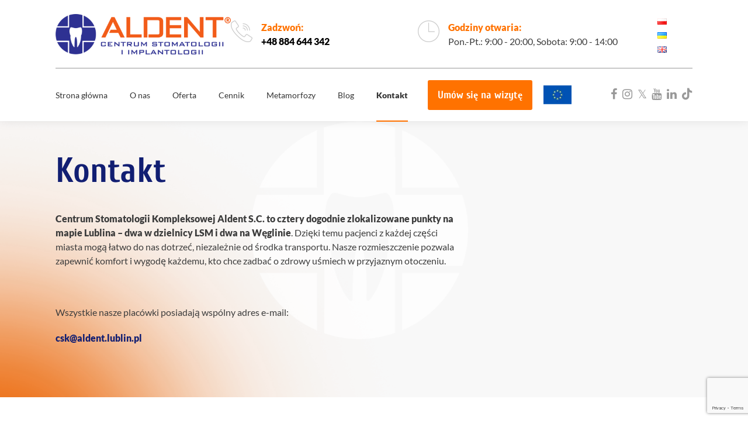

--- FILE ---
content_type: text/html; charset=UTF-8
request_url: https://aldent.lublin.pl/kontakt/
body_size: 49483
content:
<!doctype html>
<html lang="pl-PL" class="no-js">

<head>
  <meta charset="UTF-8">
  <title>
    Umów się na wizytę | stomatolog Lublin - Centrum stomatologiczne  </title>

  <link href="//www.google-analytics.com" rel="dns-prefetch">
  <link
    href="https://aldent.lublin.pl/wp-content/themes/wp_theme2/assets/img/icons/favicon.ico"
    rel="shortcut icon">
  <link
    href="https://aldent.lublin.pl/wp-content/themes/wp_theme2/assets/img/icons/touch.png"
    rel="apple-touch-icon-precomposed">
	<link rel="preconnect" href="https://fonts.googleapis.com">
<link rel="preconnect" href="https://fonts.gstatic.com" crossorigin>


  <meta http-equiv="X-UA-Compatible" content="IE=edge,chrome=1">
  <meta name="viewport"
    content="width=device-width, initial-scale=1.0">

  
<!-- Google Tag Manager -->
<script>(function(w,d,s,l,i){w[l]=w[l]||[];w[l].push({'gtm.start':
new Date().getTime(),event:'gtm.js'});var f=d.getElementsByTagName(s)[0],
j=d.createElement(s),dl=l!='dataLayer'?'&l='+l:'';j.async=true;j.src=
'https://www.googletagmanager.com/gtm.js?id='+i+dl;f.parentNode.insertBefore(j,f);
})(window,document,'script','dataLayer','GTM-NVB6R68');</script>
<!-- End Google Tag Manager -->
<meta name="facebook-domain-verification" content="2bkfu9sbkkl9tqaj54s9svw5qdwgzy" />

  <meta name='robots' content='index, follow, max-image-preview:large, max-snippet:-1, max-video-preview:-1' />
	
	<script id="cookie-law-info-gcm-var-js">
var _ckyGcm = {"status":true,"default_settings":[{"analytics":"denied","advertisement":"denied","functional":"denied","necessary":"granted","ad_user_data":"denied","ad_personalization":"denied","regions":"All"}],"wait_for_update":2000,"url_passthrough":false,"ads_data_redaction":false}</script>
<script id="cookie-law-info-gcm-js" type="text/javascript" src="https://aldent.lublin.pl/wp-content/plugins/cookie-law-info/lite/frontend/js/gcm.min.js"></script> <script id="cookieyes" type="text/javascript" src="https://cdn-cookieyes.com/client_data/2434cd296be97973fcdac718/script.js"></script><link rel="alternate" href="https://aldent.lublin.pl/kontakt/" hreflang="pl" />
<link rel="alternate" href="https://aldent.lublin.pl/uk/kontakt-uk/" hreflang="uk" />
<link rel="alternate" href="https://aldent.lublin.pl/en/contact/" hreflang="en" />

	<!-- This site is optimized with the Yoast SEO plugin v26.4 - https://yoast.com/wordpress/plugins/seo/ -->
	<meta name="description" content="Jeżeli chcesz umówić się na wizytę do stomatologa w Lublinie, w jednej z naszych trzech placówek, wypełnij dostępny na naszej stronie formularz, a my dopasujemy odpowiedni termin." />
	<link rel="canonical" href="https://aldent.lublin.pl/kontakt/" />
	<meta property="og:locale" content="pl_PL" />
	<meta property="og:locale:alternate" content="uk_UA" />
	<meta property="og:locale:alternate" content="en_GB" />
	<meta property="og:type" content="article" />
	<meta property="og:title" content="Umów się na wizytę | stomatolog Lublin - Centrum stomatologiczne" />
	<meta property="og:description" content="Jeżeli chcesz umówić się na wizytę do stomatologa w Lublinie, w jednej z naszych trzech placówek, wypełnij dostępny na naszej stronie formularz, a my dopasujemy odpowiedni termin." />
	<meta property="og:url" content="https://aldent.lublin.pl/kontakt/" />
	<meta property="og:site_name" content="Aldent" />
	<meta property="article:publisher" content="https://pl-pl.facebook.com/Aldent.Lublin/" />
	<meta property="article:modified_time" content="2026-01-08T08:23:02+00:00" />
	<meta name="twitter:card" content="summary_large_image" />
	<meta name="twitter:site" content="@centrum_aldent" />
	<script type="application/ld+json" class="yoast-schema-graph">{"@context":"https://schema.org","@graph":[{"@type":"WebPage","@id":"https://aldent.lublin.pl/kontakt/","url":"https://aldent.lublin.pl/kontakt/","name":"Umów się na wizytę | stomatolog Lublin - Centrum stomatologiczne","isPartOf":{"@id":"https://aldent.lublin.pl/#website"},"datePublished":"2017-09-11T16:43:05+00:00","dateModified":"2026-01-08T08:23:02+00:00","description":"Jeżeli chcesz umówić się na wizytę do stomatologa w Lublinie, w jednej z naszych trzech placówek, wypełnij dostępny na naszej stronie formularz, a my dopasujemy odpowiedni termin.","breadcrumb":{"@id":"https://aldent.lublin.pl/kontakt/#breadcrumb"},"inLanguage":"pl-PL","potentialAction":[{"@type":"ReadAction","target":["https://aldent.lublin.pl/kontakt/"]}]},{"@type":"BreadcrumbList","@id":"https://aldent.lublin.pl/kontakt/#breadcrumb","itemListElement":[{"@type":"ListItem","position":1,"name":"Strona główna","item":"https://aldent.lublin.pl/"},{"@type":"ListItem","position":2,"name":"Kontakt"}]},{"@type":"WebSite","@id":"https://aldent.lublin.pl/#website","url":"https://aldent.lublin.pl/","name":"Aldent","description":"","potentialAction":[{"@type":"SearchAction","target":{"@type":"EntryPoint","urlTemplate":"https://aldent.lublin.pl/?s={search_term_string}"},"query-input":{"@type":"PropertyValueSpecification","valueRequired":true,"valueName":"search_term_string"}}],"inLanguage":"pl-PL"}]}</script>
	<!-- / Yoast SEO plugin. -->


<script type='application/javascript'  id='pys-version-script'>console.log('PixelYourSite Free version 11.1.3');</script>
<link rel='dns-prefetch' href='//fonts.googleapis.com' />
<link rel='dns-prefetch' href='//stackpath.bootstrapcdn.com' />
<script type="text/javascript">
/* <![CDATA[ */
window._wpemojiSettings = {"baseUrl":"https:\/\/s.w.org\/images\/core\/emoji\/16.0.1\/72x72\/","ext":".png","svgUrl":"https:\/\/s.w.org\/images\/core\/emoji\/16.0.1\/svg\/","svgExt":".svg","source":{"concatemoji":"https:\/\/aldent.lublin.pl\/wp-includes\/js\/wp-emoji-release.min.js?ver=6.8.3"}};
/*! This file is auto-generated */
!function(s,n){var o,i,e;function c(e){try{var t={supportTests:e,timestamp:(new Date).valueOf()};sessionStorage.setItem(o,JSON.stringify(t))}catch(e){}}function p(e,t,n){e.clearRect(0,0,e.canvas.width,e.canvas.height),e.fillText(t,0,0);var t=new Uint32Array(e.getImageData(0,0,e.canvas.width,e.canvas.height).data),a=(e.clearRect(0,0,e.canvas.width,e.canvas.height),e.fillText(n,0,0),new Uint32Array(e.getImageData(0,0,e.canvas.width,e.canvas.height).data));return t.every(function(e,t){return e===a[t]})}function u(e,t){e.clearRect(0,0,e.canvas.width,e.canvas.height),e.fillText(t,0,0);for(var n=e.getImageData(16,16,1,1),a=0;a<n.data.length;a++)if(0!==n.data[a])return!1;return!0}function f(e,t,n,a){switch(t){case"flag":return n(e,"\ud83c\udff3\ufe0f\u200d\u26a7\ufe0f","\ud83c\udff3\ufe0f\u200b\u26a7\ufe0f")?!1:!n(e,"\ud83c\udde8\ud83c\uddf6","\ud83c\udde8\u200b\ud83c\uddf6")&&!n(e,"\ud83c\udff4\udb40\udc67\udb40\udc62\udb40\udc65\udb40\udc6e\udb40\udc67\udb40\udc7f","\ud83c\udff4\u200b\udb40\udc67\u200b\udb40\udc62\u200b\udb40\udc65\u200b\udb40\udc6e\u200b\udb40\udc67\u200b\udb40\udc7f");case"emoji":return!a(e,"\ud83e\udedf")}return!1}function g(e,t,n,a){var r="undefined"!=typeof WorkerGlobalScope&&self instanceof WorkerGlobalScope?new OffscreenCanvas(300,150):s.createElement("canvas"),o=r.getContext("2d",{willReadFrequently:!0}),i=(o.textBaseline="top",o.font="600 32px Arial",{});return e.forEach(function(e){i[e]=t(o,e,n,a)}),i}function t(e){var t=s.createElement("script");t.src=e,t.defer=!0,s.head.appendChild(t)}"undefined"!=typeof Promise&&(o="wpEmojiSettingsSupports",i=["flag","emoji"],n.supports={everything:!0,everythingExceptFlag:!0},e=new Promise(function(e){s.addEventListener("DOMContentLoaded",e,{once:!0})}),new Promise(function(t){var n=function(){try{var e=JSON.parse(sessionStorage.getItem(o));if("object"==typeof e&&"number"==typeof e.timestamp&&(new Date).valueOf()<e.timestamp+604800&&"object"==typeof e.supportTests)return e.supportTests}catch(e){}return null}();if(!n){if("undefined"!=typeof Worker&&"undefined"!=typeof OffscreenCanvas&&"undefined"!=typeof URL&&URL.createObjectURL&&"undefined"!=typeof Blob)try{var e="postMessage("+g.toString()+"("+[JSON.stringify(i),f.toString(),p.toString(),u.toString()].join(",")+"));",a=new Blob([e],{type:"text/javascript"}),r=new Worker(URL.createObjectURL(a),{name:"wpTestEmojiSupports"});return void(r.onmessage=function(e){c(n=e.data),r.terminate(),t(n)})}catch(e){}c(n=g(i,f,p,u))}t(n)}).then(function(e){for(var t in e)n.supports[t]=e[t],n.supports.everything=n.supports.everything&&n.supports[t],"flag"!==t&&(n.supports.everythingExceptFlag=n.supports.everythingExceptFlag&&n.supports[t]);n.supports.everythingExceptFlag=n.supports.everythingExceptFlag&&!n.supports.flag,n.DOMReady=!1,n.readyCallback=function(){n.DOMReady=!0}}).then(function(){return e}).then(function(){var e;n.supports.everything||(n.readyCallback(),(e=n.source||{}).concatemoji?t(e.concatemoji):e.wpemoji&&e.twemoji&&(t(e.twemoji),t(e.wpemoji)))}))}((window,document),window._wpemojiSettings);
/* ]]> */
</script>
<style id="litespeed-ccss">.fa,.fab{-moz-osx-font-smoothing:grayscale;-webkit-font-smoothing:antialiased;display:inline-block;font-style:normal;font-variant:normal;text-rendering:auto;line-height:1}.fa-facebook:before{content:""}.fa-instagram:before{content:""}.fa-linkedin:before{content:""}.fa-tiktok:before{content:""}.fa-twitter:before{content:""}.fa-youtube:before{content:""}.fab{font-family:"Font Awesome 5 Brands"}.fab{font-weight:400}.fa{font-family:"Font Awesome 5 Free"}.fa{font-weight:900}ul{box-sizing:border-box}:root{--wp--preset--font-size--normal:16px;--wp--preset--font-size--huge:42px}:root{--wp--preset--aspect-ratio--square:1;--wp--preset--aspect-ratio--4-3:4/3;--wp--preset--aspect-ratio--3-4:3/4;--wp--preset--aspect-ratio--3-2:3/2;--wp--preset--aspect-ratio--2-3:2/3;--wp--preset--aspect-ratio--16-9:16/9;--wp--preset--aspect-ratio--9-16:9/16;--wp--preset--color--black:#000000;--wp--preset--color--cyan-bluish-gray:#abb8c3;--wp--preset--color--white:#ffffff;--wp--preset--color--pale-pink:#f78da7;--wp--preset--color--vivid-red:#cf2e2e;--wp--preset--color--luminous-vivid-orange:#ff6900;--wp--preset--color--luminous-vivid-amber:#fcb900;--wp--preset--color--light-green-cyan:#7bdcb5;--wp--preset--color--vivid-green-cyan:#00d084;--wp--preset--color--pale-cyan-blue:#8ed1fc;--wp--preset--color--vivid-cyan-blue:#0693e3;--wp--preset--color--vivid-purple:#9b51e0;--wp--preset--gradient--vivid-cyan-blue-to-vivid-purple:linear-gradient(135deg,rgba(6,147,227,1) 0%,rgb(155,81,224) 100%);--wp--preset--gradient--light-green-cyan-to-vivid-green-cyan:linear-gradient(135deg,rgb(122,220,180) 0%,rgb(0,208,130) 100%);--wp--preset--gradient--luminous-vivid-amber-to-luminous-vivid-orange:linear-gradient(135deg,rgba(252,185,0,1) 0%,rgba(255,105,0,1) 100%);--wp--preset--gradient--luminous-vivid-orange-to-vivid-red:linear-gradient(135deg,rgba(255,105,0,1) 0%,rgb(207,46,46) 100%);--wp--preset--gradient--very-light-gray-to-cyan-bluish-gray:linear-gradient(135deg,rgb(238,238,238) 0%,rgb(169,184,195) 100%);--wp--preset--gradient--cool-to-warm-spectrum:linear-gradient(135deg,rgb(74,234,220) 0%,rgb(151,120,209) 20%,rgb(207,42,186) 40%,rgb(238,44,130) 60%,rgb(251,105,98) 80%,rgb(254,248,76) 100%);--wp--preset--gradient--blush-light-purple:linear-gradient(135deg,rgb(255,206,236) 0%,rgb(152,150,240) 100%);--wp--preset--gradient--blush-bordeaux:linear-gradient(135deg,rgb(254,205,165) 0%,rgb(254,45,45) 50%,rgb(107,0,62) 100%);--wp--preset--gradient--luminous-dusk:linear-gradient(135deg,rgb(255,203,112) 0%,rgb(199,81,192) 50%,rgb(65,88,208) 100%);--wp--preset--gradient--pale-ocean:linear-gradient(135deg,rgb(255,245,203) 0%,rgb(182,227,212) 50%,rgb(51,167,181) 100%);--wp--preset--gradient--electric-grass:linear-gradient(135deg,rgb(202,248,128) 0%,rgb(113,206,126) 100%);--wp--preset--gradient--midnight:linear-gradient(135deg,rgb(2,3,129) 0%,rgb(40,116,252) 100%);--wp--preset--font-size--small:13px;--wp--preset--font-size--medium:20px;--wp--preset--font-size--large:36px;--wp--preset--font-size--x-large:42px;--wp--preset--spacing--20:0.44rem;--wp--preset--spacing--30:0.67rem;--wp--preset--spacing--40:1rem;--wp--preset--spacing--50:1.5rem;--wp--preset--spacing--60:2.25rem;--wp--preset--spacing--70:3.38rem;--wp--preset--spacing--80:5.06rem;--wp--preset--shadow--natural:6px 6px 9px rgba(0, 0, 0, 0.2);--wp--preset--shadow--deep:12px 12px 50px rgba(0, 0, 0, 0.4);--wp--preset--shadow--sharp:6px 6px 0px rgba(0, 0, 0, 0.2);--wp--preset--shadow--outlined:6px 6px 0px -3px rgba(255, 255, 255, 1), 6px 6px rgba(0, 0, 0, 1);--wp--preset--shadow--crisp:6px 6px 0px rgba(0, 0, 0, 1)}.wpcf7 .screen-reader-response{position:absolute;overflow:hidden;clip:rect(1px,1px,1px,1px);clip-path:inset(50%);height:1px;width:1px;margin:-1px;padding:0;border:0;word-wrap:normal!important}.wpcf7 .hidden-fields-container{display:none}.wpcf7 form .wpcf7-response-output{margin:2em .5em 1em;padding:.2em 1em;border:2px solid #00a0d2}.wpcf7 form.init .wpcf7-response-output{display:none}.menu-item a img,img.menu-image-title-after{border:none;box-shadow:none;vertical-align:middle;width:auto;display:inline}.menu-image-title-after.menu-image-not-hovered img{padding-right:10px}.menu-image-title-after.menu-image-title{padding-left:10px}header,nav,section{display:block}html{font-family:sans-serif;-ms-text-size-adjust:100%;-webkit-text-size-adjust:100%}body{margin:0}a{background:#fff0}h1{font-size:2em;margin:.67em 0}b,strong{font-weight:700}img{border:0}svg:not(:root){overflow:hidden}fieldset{border:1px solid silver;margin:0 2px;padding:.35em .625em .75em}input{font-family:inherit;font-size:100%;margin:0}input{line-height:normal}input::-moz-focus-inner{border:0;padding:0}html,body,div,span,h2,p,a,img,strong,b,i,ul,li,fieldset,header,nav,section{padding:0;border:0;vertical-align:baseline}header,nav,section{display:block}body{line-height:1.2}ul{list-style:none}.container,.header-container{max-width:1120px}.progress-bar{background:#ff7200;height:10px;width:0%;position:fixed;top:0;z-index:101}.mobile-action{position:fixed;bottom:0;left:0;right:0;z-index:99}.mobile-action a{display:flex;width:50%;justify-content:center;align-items:center;text-align:center;background:#00b84a;padding:13px;color:#fff;font-weight:600}.mobile-action a:last-child{background:#ff7200}.container,.header-container{width:100%;display:-webkit-box;display:-webkit-flex;display:-ms-flexbox;display:flex;-webkit-flex-wrap:wrap;-ms-flex-wrap:wrap;flex-wrap:wrap;padding-left:15px;padding-right:15px;margin-left:auto;margin-right:auto}.d-flex{display:-webkit-box!important;display:-ms-flexbox!important;display:-webkit-flex!important;display:flex!important;-webkit-flex-wrap:wrap;-ms-flex-wrap:wrap;flex-wrap:wrap}.d-flex .cell-2,.header-container .cell-2{-webkit-box-flex:0;-webkit-flex:0 1 16.66667%;-ms-flex:0 1 16.66667%;flex:0 1 16.66667%;max-width:16.66667%}.container .cell-5{-webkit-box-flex:0;-webkit-flex:0 1 41.66667%;-ms-flex:0 1 41.66667%;flex:0 1 41.66667%;max-width:41.66667%}.container .cell-6{-webkit-box-flex:0;-webkit-flex:0 1 50%;-ms-flex:0 1 50%;flex:0 1 50%;max-width:50%}.container .cell-8{-webkit-box-flex:0;-webkit-flex:0 1 66.66667%;-ms-flex:0 1 66.66667%;flex:0 1 66.66667%;max-width:66.66667%}.d-flex .cell-10,.header-container .cell-10{-webkit-box-flex:0;-webkit-flex:0 1 83.33333%;-ms-flex:0 1 83.33333%;flex:0 1 83.33333%;max-width:83.33333%}.area-button-make-appointment{text-align:center}.btn.mobile-make-an-appointment{background:#ff7200;color:#fff}@media all and (max-width:1060px){.cell-10.cell-l-1{max-width:8.33333%}}@media all and (min-width:1061px){.hide-desktop{display:none}}@media all and (max-width:768px){.header-container.header-container--top{display:none}.sm-br-invisible br{display:none}.work-time.pd-b-lg,.adres.pd-b-lg{padding-bottom:30px!important}.d-flex .cell-m-1,.header-container .cell-m-1{-webkit-box-flex:0;-webkit-flex:0 1 8.33333%;-ms-flex:0 1 8.33333%;flex:0 1 8.33333%;max-width:8.33333%}.d-flex .cell-m-4,.header-container .cell-m-4{-webkit-box-flex:0;-webkit-flex:0 1 33.33333%;-ms-flex:0 1 33.33333%;flex:0 1 33.33333%;max-width:33.33333%}.d-flex .cell-m-7,.header-container .cell-m-7{-webkit-box-flex:0;-webkit-flex:0 1 58.33333%;-ms-flex:0 1 58.33333%;flex:0 1 58.33333%;max-width:58.33333%}.container .cell-m-12{-webkit-box-flex:0;-webkit-flex:0 1 100%;-ms-flex:0 1 100%;flex:0 1 100%;max-width:100%}.green-phone-absolute{position:absolute;bottom:60px;z-index:999999}}@media all and (max-width:580px){.container .cell-sm-12{-webkit-box-flex:0;-webkit-flex:0 1 100%;-ms-flex:0 1 100%;flex:0 1 100%;max-width:100%}}@media all and (max-width:480px){.btn.mobile-make-an-appointment{padding:10px;background:#ff7200;color:#fff;font-size:16px;min-width:100px}}h1{font-family:"Cuprum","sans-serif"}a{text-decoration:none;color:#ff7200}strong{font-weight:700}.d-flex{display:-webkit-box!important;display:-ms-flexbox!important;display:-webkit-flex!important;display:flex!important;-webkit-flex-wrap:wrap;-ms-flex-wrap:wrap;flex-wrap:wrap}.jc-between{-webkit-box-pack:justify;-webkit-justify-content:space-between;-ms-flex-pack:justify;justify-content:space-between}@media all and (min-width:769px){.green-phone-absolute{display:none}}.mg-b-m{margin-bottom:25px!important}.pd-v-m{padding-top:25px!important;padding-bottom:25px!important}.pd-h-m{padding-left:25px!important;padding-right:25px!important}.pd-r-m{padding-right:25px!important}.mg-r-lg{margin-right:40px!important}.pd-b-lg{padding-bottom:40px!important}.pd-v-xxl{padding-top:80px!important;padding-bottom:80px!important}.btn{display:inline-block;text-decoration:none;font-size:16px;font-weight:200;background:#ccc;color:#222;padding:10px 20px;text-align:center;font-weight:700;border-radius:5px;font-family:"cuprum"}.btn__secondary{background:#ff7200;color:#fff;border:2px solid #ff7200}.wpcf7 .wpcf7-form input:not([type="submit"]){padding:10px 12px 10px 20px;background-color:#f0f0f0;border:1px solid #ccc;width:100%;margin-top:5px;border-radius:5px;font-family:"Raleway";min-width:1px}.top-bar-info{-webkit-box-align:center;-webkit-align-items:center;-ms-flex-align:center;align-items:center;width:100%;display:-webkit-box;display:-webkit-flex;display:-ms-flexbox;display:flex}.top-bar-info #lang-menu{margin-left:60px;min-width:40px;position:relative}.top-bar-info__item{display:-webkit-box;display:-webkit-flex;display:-ms-flexbox;display:flex;-webkit-box-flex:0;-webkit-flex:0 1 100%;-ms-flex:0 1 100%;flex:0 1 100%;min-width:180px}.top-bar-info__item--wide{min-width:350px}.top-bar-info__item--title{color:#ff7200;font-weight:700}.top-bar-info__item--sub-title{font-weight:700;color:#000}.top-bar-info__icon{-webkit-box-flex:0;-webkit-flex:0 1 37px;-ms-flex:0 1 37px;flex:0 1 37px;height:37px;background-size:contain;background-repeat:no-repeat}.top-bar-info__icon--phone{background:url(/wp-content/themes/wp_theme2/assets/img/icon-phone.png)}.top-bar-info__icon--clock{background:url(/wp-content/themes/wp_theme2/assets/img/icon-clock.png)}.top-bar-info__content{padding-left:15px;-webkit-box-flex:0;-webkit-flex:0 1 calc(100% - 37px);-ms-flex:0 1 calc(100% - 37px);flex:0 1 calc(100% - 37px)}@media only screen and (max-width:1060px){.top-bar-info{width:100%;max-width:100%;-webkit-box-pack:justify;-webkit-justify-content:space-between;-ms-flex-pack:justify;justify-content:space-between}.top-bar-info #lang-menu{margin-left:0}.top-bar-info__item{-webkit-box-flex:0;-webkit-flex:0;-ms-flex:0;flex:0}}@media only screen and (max-width:768px){.top-bar-info__icon{display:none}.top-bar-info__content{padding-left:0;-webkit-box-flex:0;-webkit-flex:0 1 100%;-ms-flex:0 1 100%;flex:0 1 100%}.top-bar-info__item{min-width:130px}.top-bar-info__item--wide{min-width:290px}}@media only screen and (max-width:580px){.top-bar-info{-webkit-box-align:start;-webkit-align-items:flex-start;-ms-flex-align:start;align-items:flex-start}.top-bar-info__item{min-width:100px}.top-bar-info__item--wide{min-width:120px}.top-bar-info__item--title,.top-bar-info__item--caption,.top-bar-info__item--sub-title{font-size:12px}}header.header{z-index:100;position:relative}header.header::before{content:"";top:0;left:0;right:0;bottom:0;background-color:#fff;display:block;z-index:81;position:absolute}header.header:after{content:"";position:absolute;bottom:10px;width:100%;height:1px;-webkit-box-shadow:0 0 20px 1px rgb(0 0 0/.65);box-shadow:0 0 20px 1px rgb(0 0 0/.65);display:block;z-index:80}#navbar{position:fixed;top:0;left:0;right:0;background-color:#fff}.header-container{position:relative;z-index:82;-webkit-box-align:center;-webkit-align-items:center;-ms-flex-align:center;align-items:center}.header-container--top{overflow:hidden;position:relative;min-height:117px;max-height:200px;-webkit-box-pack:justify;-webkit-justify-content:space-between;-ms-flex-pack:justify;justify-content:space-between}.header-container--top:after{content:"";bottom:0;position:absolute;left:15px;width:calc(100% - (15px*2));border-bottom:1px solid #999}.header-container--bottom .socials-top{position:relative;z-index:10}.header-container--bottom #menu-body .wp-header-menu{min-height:90px}.header-container--bottom #menu-body .wp-header-menu .btn{padding:10px 15px;margin-left:15px}.header-container--bottom #menu-body .wp-header-menu .btn a{padding:0;font-size:18px;font-weight:700;color:inherit}.logo{position:relative;z-index:98;display:inline;max-height:100%;-webkit-box-flex:0;-webkit-flex:0 1 max-content;-ms-flex:0 1 max-content;flex:0 1 max-content}.logo .logo-img{max-height:100%;max-width:100%}nav.main-nav{-webkit-box-flex:1;-webkit-flex:1 1 auto;-ms-flex:1 1 auto;flex:1 1 auto}.wp-header-menu{-webkit-box-flex:0;-webkit-flex:0 1 100%;-ms-flex:0 1 100%;flex:0 1 100%;display:-webkit-box;display:-webkit-flex;display:-ms-flexbox;display:flex;-webkit-box-pack:start;-webkit-justify-content:flex-start;-ms-flex-pack:start;justify-content:flex-start;-webkit-box-align:center;-webkit-align-items:center;-ms-flex-align:center;align-items:center;margin-left:auto;margin-right:0}.wp-header-menu .menu-item>a{color:#333;font-weight:400;font-size:14px}@media (min-width:1060px) and (max-width:1200px){#menu-body .wp-header-menu>.menu-item{padding-left:10px;padding-right:10px}#menu-body .wp-header-menu>.menu-item:first-child{padding-left:0}#menu-body .wp-header-menu>.menu-item:first-child>a{padding-left:0}}@media only screen and (min-width:1060px){.menu-item-6597{order:1}.menu-item-8085{order:2}.menu-item-6598{order:4}.menu-item-6604{order:5}.menu-item-8090{order:6}.menu-item-6600{order:7}.menu-item-8086{order:8}.menu-item-6607{order:9}.menu-item-6599{order:10}.menu-item-6606{order:11}.menu-item-6608{order:12}.menu-item-8205{order:13}.menu-item-8088{order:14}.menu-item-8093{order:15}.menu-item-6602{order:16}.menu-item-6603{order:17}.menu-item-8092{order:18}.menu-item-8091{order:19}.menu-item-8089{order:20}.menu-item-6609{order:21}.wp-header-menu>.menu-item{position:relative;height:100%}.wp-header-menu>.menu-item>a{padding-top:37px;padding-bottom:37px}.wp-header-menu>.menu-item:first-child{padding-left:0}.wp-header-menu>.menu-item:first-child>a{padding-left:0}.wp-header-menu>.menu-item .sub-menu{list-style:none;display:grid;position:absolute;background:#f4f6f7;top:calc(100% + 7px);width:-webkit-max-content;width:-moz-max-content;width:max-content;min-width:auto;max-width:initial;z-index:11;opacity:0;max-height:1000px;overflow:hidden;-webkit-transform:translateY(20px);-ms-transform:translateY(20px);transform:translateY(20px);-ms-transform-origin:50%0;transform-origin:50%0;-webkit-transform-origin:50%0}.wp-header-menu>.menu-item .sub-menu li{width:100%;padding:10px 25px;border-left:3px solid #fff0}.wp-header-menu>.menu-item .sub-menu li a{font-size:16px;font-weight:400}.wp-header-menu>.menu-item .sub-menu li a{color:#333}.wp-header-menu li.current-menu-item>a{position:relative;font-weight:900}.wp-header-menu li.current-menu-item>a::before{content:"";border-bottom:2px solid #ff7200;position:absolute;width:100%;height:30px;bottom:0;left:0}}@media only screen and (min-width:1200px){.wp-header-menu>.menu-item{padding-left:19px;padding-right:19px}}@media only screen and (max-width:1060px){.header-container{padding:15px;-webkit-box-pack:justify;-webkit-justify-content:space-between;-ms-flex-pack:justify;justify-content:space-between}.header-container--top::after{width:100%;left:0}.header-container .logo{-webkit-box-flex:0;-webkit-flex:0 1 100%;-ms-flex:0 1 100%;flex:0 1 100%;margin-bottom:15px}.header-container .logo .logo-img{margin:0 auto}.header-container nav.main-nav{-webkit-box-flex:0;-webkit-flex:0 1 auto;-ms-flex:0 1 auto;flex:0 1 auto}#mobile-menu-handler,#mobile-menu-handler *{will-change:transform}#mobile-menu-handler{position:relative;display:block;z-index:99}#mobile-menu-handler div{width:25px;height:3px;border-radius:2px;margin-bottom:4px;background-color:#ff7200}#menu-body{will-change:transform,opacity;position:fixed;display:block;top:0;bottom:0;right:-100%;width:100%;opacity:0;padding:60px 0;background-color:#fff;overflow:auto;z-index:98}.wp-header-menu{display:block;border-bottom:none;width:100%;position:relative;top:60px}.wp-header-menu>.menu-item{position:relative;display:block;width:100%;padding:15px 50px 15px 30px}.wp-header-menu>.menu-item.btn{max-width:300px;margin:0 auto}.wp-header-menu>.menu-item a{color:#3C3C3C;font-size:20px}.wp-header-menu>.menu-item .sub-menu{display:none;padding-top:15px}.wp-header-menu>.menu-item .sub-menu li{padding:8px}ul.wp-header-menu{background-image:url(/wp-content/themes/wp_theme_child/img/mobile-menu-background.webp);background-repeat:no-repeat;background-position:right top}}@media only screen and (max-width:1060px){.header-container--bottom #menu-body .wp-header-menu .btn{margin:0 auto}}@media only screen and (max-width:580px){.header-container .logo .logo-img{max-width:150px;max-height:auto}}@media (min-width:992px){.d-lg-none{display:none!important}}.article-video__txt--title{font-family:"Cuprum","sans-serif";font-size:40px;margin-bottom:30px;line-height:1.25}@media only screen and (max-width:768px){.article-video__txt--title{margin-bottom:15px;line-height:1}.article-video__txt--title{font-size:24px}}@media only screen and (max-width:768px){.article-video__txt--title{margin-bottom:15px;line-height:1}.article-video__txt--title{font-size:24px}}*,*:after,*:before{-webkit-box-sizing:border-box;box-sizing:border-box;-webkit-font-smoothing:antialiased;font-smoothing:antialiased;text-rendering:optimizeLegibility}body{font-size:16px;font-family:"lato","Noto Sans";color:#313131;position:relative;background-color:#fff}img{max-width:100%;height:auto;display:block}::-webkit-selection{background:#04a4cc;color:#fff;text-shadow:none}.socials-wrapper{max-width:140px;display:-webkit-box;display:-webkit-flex;display:-ms-flexbox;display:flex;margin-left:auto;-webkit-box-pack:justify;-webkit-justify-content:space-between;-ms-flex-pack:justify;justify-content:space-between}.socials-wrapper i{font-size:20px;color:#999}.fa{display:inline-block;font:normal normal normal 14px/1 FontAwesome;font-size:inherit;text-rendering:auto;-webkit-font-smoothing:antialiased;-moz-osx-font-smoothing:grayscale}.fa-twitter:before{content:""}.fa-facebook:before{content:""}.fa-linkedin:before{content:""}.fa-youtube:before{content:""}.fa-instagram:before{content:""}::-webkit-scrollbar{width:10px}.fa-twitter:before{content:"𝕏"}body{overflow-x:hidden}#baner-text{background-image:url(/wp-content/themes/wp_theme_child/img/banner-tekstowy-tlo-2.png);background-position:center bottom;background-repeat:no-repeat;background-size:100%;background-color:#F8F8F8;padding-top:270px!important;margin-top:-270px}::-webkit-scrollbar-thumb{background:rgb(0 0 0/.5);border-radius:10px}::-webkit-scrollbar-track{background:rgb(255 255 255/.5)}.header-container--bottom #menu-body .wp-header-menu{margin-top:0;margin-bottom:0}h1,h2{font-family:"Cuprum","sans-serif"}h1{font-size:60px}h2{font-size:36px}p.top-bar-info__item--title,p.top-bar-info__item--caption{margin-top:0;margin-bottom:0}.overflow-clip{overflow:clip}.no-wrap{flex-wrap:nowrap}.menu-item-2100 ul a{padding:0px!important}.container p{margin-bottom:20px}.location-info-content{display:none}.location-info-content h2{color:#ff7200;margin-bottom:.4em}.line-before{position:relative;display:flex;margin-left:45px;align-items:center;line-height:1.25}.line-before::before{width:30px;left:-45px;top:24px;transform:translatey(-50%);content:"";position:absolute;height:2px;background-color:#ff7200}.relative{position:relative}.pd-l-45{padding-left:45px}.dark-blue{color:#111E72!important;font-weight:600}a.dark-blue{color:#111E72!important;font-weight:600}.flex{display:flex}.self-center{align-self:center}#contact-form .wpcf7 .wpcf7-form input:not([type="submit"]){padding:10px 12px 10px 20px;background-color:#F8F8F8;border:.1px solid #9B9B9B;width:100%;margin-top:5px;border-radius:0;font-family:"Cuprum","sans-serif";min-width:1px}body:has(#baner-text) header.header::before,body:has(#baner-text) .header.header-wrapper{background-color:#fff0}body:has(#baner-text) header.header:after,body:has(#baner-text) .wp-header-menu li.current-menu-item>a::before{opacity:0}.icon-50{width:50px;min-width:50px}.menu-item-29 ul.sub-menu{grid-template-columns:1fr 1fr 1fr}.wp-header-menu li.menu-item-29{position:revert}.wp-header-menu li.menu-item-29 .sub-menu{width:calc(100% + 30px);left:-15px;padding:20px;top:calc(100% - 20px)}.wp-header-menu li.menu-item-29 .sub-menu li{padding:0;border-top:none}.wp-header-menu li.menu-item-29 .sub-menu li a{padding:5px 25px 5px 55px;display:flex;align-items:center;height:50px}li.menu-item-29 .sub-menu li img{position:absolute;margin-left:-40px}.wp-header-menu>.menu-item .sub-menu li{display:flex;align-items:center}@media only screen and (min-width:1060px){.menu-item-6597{order:1}.menu-item-8085{order:2}.menu-item-8280{order:3}.menu-item-6598{order:4}.menu-item-6604{order:5}.menu-item-8090{order:6}.menu-item-6600{order:7}.menu-item-8086{order:8}.menu-item-6607{order:9}.menu-item-6599{order:10}.menu-item-6606{order:11}.menu-item-6608{order:12}.menu-item-8205{order:13}.menu-item-8088{order:14}.menu-item-8093{order:15}.menu-item-6602{order:16}.menu-item-6603{order:17}.menu-item-8092{order:18}.menu-item-8091{order:19}.menu-item-8089{order:20}.menu-item-6609{order:21}.menu-item-8609{order:22}.menu-item-8610{order:23}.menu-item-8611{order:24}.wp-header-menu>.menu-item{position:relative;height:100%}.wp-header-menu>.menu-item>a{padding-top:37px;padding-bottom:37px}.wp-header-menu>.menu-item:first-child{padding-left:0}.wp-header-menu>.menu-item:first-child>a{padding-left:0}.wp-header-menu>.menu-item .sub-menu{list-style:none;display:grid;position:absolute;background:#f4f6f7;top:calc(100% + 7px);width:-webkit-max-content;width:-moz-max-content;width:max-content;min-width:auto;max-width:initial;z-index:11;opacity:0;max-height:1000px;overflow:hidden;-webkit-transform:translateY(20px);-ms-transform:translateY(20px);transform:translateY(20px);-ms-transform-origin:50%0;transform-origin:50%0;-webkit-transform-origin:50%0}.wp-header-menu>.menu-item .sub-menu li{width:100%;padding:10px 25px;border-left:3px solid #fff0}.wp-header-menu>.menu-item .sub-menu li a{font-size:16px;font-weight:400}.wp-header-menu>.menu-item .sub-menu li a{color:#333}.wp-header-menu li.current-menu-item>a{position:relative;font-weight:900}.wp-header-menu li.current-menu-item>a::before{content:"";border-bottom:2px solid #ff7200;position:absolute;width:100%;height:30px;bottom:0;left:0}}@media (max-width:768px){#baner-text{background-image:url(/wp-content/themes/wp_theme_child/img/header-background-mobile.png);background-size:100%;background-position:bottom;padding-top:0px!important;margin-top:0;background-repeat:no-repeat;background-color:#F8F8F8}h2.article-video__txt--title.line-before br{display:contents}ul.wp-header-menu{overflow-y:scroll;max-height:100%}h1{font-size:36px}.builder-content #baner-text{background-image:url(/wp-content/themes/wp_theme_child/img/baner-mobile-background.png);background-color:#F8F8F8;background-size:90vw;background-position:center bottom 30px;background-repeat:no-repeat;padding-top:0px!important;margin-top:-0px!important}.single-placowka .pd-v-xxl{padding-top:15px!important;padding-bottom:15px!important}.single-placowka .article-video__txt--title{color:#1A2A41}.single-placowka.mobile-dark .article-video__txt--title{color:#fff}.article-video__txt--title,h2{font-size:32px}.mobile-dark{background-color:#0A1A33;color:#fff}.line-before::before{width:30px;left:-45px;top:20px;transform:translatey(-50%)}.mobile-invisible-important{display:none!important}.cell-10.cell-l-1.cell-m-1{max-width:none}.header-container.header-container--top{background-color:#0e203a;height:95px;min-height:0}.top-bar-info.button-white{display:flex;justify-content:flex-end}.header-container.header-container--bottom.d-flex{height:95px}.socials-top,.cell-m-7.area-button-make-appointment.hide-desktop{display:none}.header-container.header-container--top a.logo{display:none}.mobile-invisible{display:none}}@media (min-width:769px){.desktop-invisible{display:none}.desktop-invisible{display:none}}.header-container--top{gap:10%}.top-bar-info #lang-menu{min-width:60px}::-webkit-scrollbar-thumb{obramowaniakolor-tła:rgb(0 0 0/.5);-webkit-box-shadow:0 0 1px rgb(255 255 255/.5)}::-webkit-scrollbar-track{tło:#f1f1f1}::-webkit-scrollbar-thumb{tło:#707070}::-webkit-scrollbar-thumb:hover{tło:#355cc9}::-webkit-scrollbar{width:7px}::-webkit-scrollbar-track{background-color:#ebebeb;-webkit-border-radius:10px;border-radius:10px}::-webkit-scrollbar-thumb{-webkit-border-radius:10px;border-radius:10px;background:#6d6d6d}body{line-height:1.5;background:#fff;color:#3C3C3C;font-size:16px;font-family:"Lato","Noto Sans"sans-serif;font-weight:400;-webkit-font-smoothing:antialiased;-webkit-text-size-adjust:100%}a{text-decoration:none;color:#FB7E35}*{margin:0;padding:0}ul{list-style:none}.btn{padding:12px 20px;border-radius:3px}p{margin-bottom:25px}@media (max-width:1195px){.sub-menu{display:block}.sub-menu a{font-size:13px!important;font-weight:300}}@media (min-width:1090px){.current-menu-item>a,.current_page_item>a{color:#FC3130}}::-webkit-input-placeholder{color:#3C3C3C;font-family:"Lato","Noto Sans",sans-serif;font-size:16px;font-weight:400}::-moz-placeholder{color:#3C3C3C;font-family:"Lato",sans-serif;font-size:16px;font-weight:400}:-ms-input-placeholder{color:#3C3C3C;font-family:"Lato","Noto Sans",sans-serif;font-size:16px;font-weight:400}:-moz-placeholder{color:#3C3C3C;font-family:"Lato",sans-serif;font-size:16px;font-weight:400}::placeholder{color:#3C3C3C;font-family:"Lato","Noto Sans",sans-serif;font-size:16px;font-weight:400}div.wpcf7-response-output{margin:0;padding:12px 0;display:block;width:100%;float:right;font-size:13px;line-height:19px;box-sizing:border-box;color:red}.screen-reader-response{display:none}p strong{font-weight:700}</style><link rel="preload" data-asynced="1" data-optimized="2" as="style" onload="this.onload=null;this.rel='stylesheet'" href="https://aldent.lublin.pl/wp-content/litespeed/css/46e21345f0958b638f9b54a9e84f563f.css?ver=5405d" /><script>!function(a){"use strict";var b=function(b,c,d){function e(a){return h.body?a():void setTimeout(function(){e(a)})}function f(){i.addEventListener&&i.removeEventListener("load",f),i.media=d||"all"}var g,h=a.document,i=h.createElement("link");if(c)g=c;else{var j=(h.body||h.getElementsByTagName("head")[0]).childNodes;g=j[j.length-1]}var k=h.styleSheets;i.rel="stylesheet",i.href=b,i.media="only x",e(function(){g.parentNode.insertBefore(i,c?g:g.nextSibling)});var l=function(a){for(var b=i.href,c=k.length;c--;)if(k[c].href===b)return a();setTimeout(function(){l(a)})};return i.addEventListener&&i.addEventListener("load",f),i.onloadcssdefined=l,l(f),i};"undefined"!=typeof exports?exports.loadCSS=b:a.loadCSS=b}("undefined"!=typeof global?global:this);!function(a){if(a.loadCSS){var b=loadCSS.relpreload={};if(b.support=function(){try{return a.document.createElement("link").relList.supports("preload")}catch(b){return!1}},b.poly=function(){for(var b=a.document.getElementsByTagName("link"),c=0;c<b.length;c++){var d=b[c];"preload"===d.rel&&"style"===d.getAttribute("as")&&(a.loadCSS(d.href,d,d.getAttribute("media")),d.rel=null)}},!b.support()){b.poly();var c=a.setInterval(b.poly,300);a.addEventListener&&a.addEventListener("load",function(){b.poly(),a.clearInterval(c)}),a.attachEvent&&a.attachEvent("onload",function(){a.clearInterval(c)})}}}(this);</script>





















<script type="text/javascript" src="https://aldent.lublin.pl/wp-content/themes/wp_theme2/assets/js/lib/conditionizr-4.3.0.min.js?ver=4.3.0" id="conditionizr-js"></script>
<script type="text/javascript" src="https://aldent.lublin.pl/wp-content/themes/wp_theme2/assets/js/lib/modernizr-2.7.1.min.js?ver=2.7.1" id="modernizr-js"></script>
<script type="text/javascript" id="jquery-core-js-extra">
/* <![CDATA[ */
var pysFacebookRest = {"restApiUrl":"https:\/\/aldent.lublin.pl\/wp-json\/pys-facebook\/v1\/event","debug":""};
/* ]]> */
</script>
<script type="text/javascript" src="https://aldent.lublin.pl/wp-includes/js/jquery/jquery.min.js?ver=3.7.1" id="jquery-core-js"></script>
<script type="text/javascript" src="https://aldent.lublin.pl/wp-includes/js/jquery/jquery-migrate.min.js?ver=3.4.1" id="jquery-migrate-js"></script>
<script type="text/javascript" src="https://aldent.lublin.pl/wp-content/themes/wp_theme2/assets/js/theme-assets/default.js?ver=1.0.0" id="default-js"></script>
<script type="text/javascript" src="https://aldent.lublin.pl/wp-content/themes/wp_theme2/assets/js/theme-assets/searchform-toggle.js?ver=1.0.0" id="searchformToggler-js"></script>
<script type="text/javascript" src="https://aldent.lublin.pl/wp-content/themes/wp_theme2/assets/js/scripts.js?ver=1.0.0" id="projectic-scripts-js"></script>
<script type="text/javascript" src="https://aldent.lublin.pl/wp-content/themes/wp_theme2/assets/js/theme-assets/smooth-scroll.js?ver=1.0.0" id="smooth-scroll-js"></script>
<script type="text/javascript" src="https://aldent.lublin.pl/wp-content/themes/wp_theme2/assets/js/theme-assets/acf-map.js?ver=1.0.0" id="acf-map-js"></script>
<script type="text/javascript" src="https://aldent.lublin.pl/wp-content/themes/wp_theme2/assets/js/theme-assets/menu.js?ver=1.0.0" id="menu-js"></script>
<script type="text/javascript" src="https://aldent.lublin.pl/wp-content/themes/wp_theme2/assets/js/lib/slick/slick.min.js?ver=1.8.0" id="slick-js"></script>
<script type="text/javascript" src="https://aldent.lublin.pl/wp-content/themes/wp_theme2/assets/js/lib/slick-lightbox/slick-lightbox.min.js?ver=1.8.0" id="slick-lightbox-js"></script>
<script type="text/javascript" src="https://aldent.lublin.pl/wp-content/plugins/allow-webp-image/public/js/allow-webp-image-public.js?ver=1.0.1" id="allow-webp-image-js"></script>
<script type="text/javascript" id="felgappointment2-functions-js-extra">
/* <![CDATA[ */
var felgappointment2 = {"ajax_url":"https:\/\/aldent.lublin.pl\/wp-admin\/admin-ajax.php"};
/* ]]> */
</script>
<script type="text/javascript" src="https://aldent.lublin.pl/wp-content/plugins/felgdentappointment2/js/core.js?ver=6.8.3" id="felgappointment2-functions-js"></script>
<script type="text/javascript" src="https://aldent.lublin.pl/wp-content/plugins/pixelyoursite/dist/scripts/jquery.bind-first-0.2.3.min.js?ver=6.8.3" id="jquery-bind-first-js"></script>
<script type="text/javascript" src="https://aldent.lublin.pl/wp-content/plugins/pixelyoursite/dist/scripts/js.cookie-2.1.3.min.js?ver=2.1.3" id="js-cookie-pys-js"></script>
<script type="text/javascript" src="https://aldent.lublin.pl/wp-content/plugins/pixelyoursite/dist/scripts/tld.min.js?ver=2.3.1" id="js-tld-js"></script>
<script type="text/javascript" id="pys-js-extra">
/* <![CDATA[ */
var pysOptions = {"staticEvents":{"facebook":{"init_event":[{"delay":0,"type":"static","ajaxFire":false,"name":"PageView","pixelIds":["558498829514079"],"eventID":"fc6827b8-9ab4-450c-a5b9-c56803845169","params":{"page_title":"Kontakt","post_type":"page","post_id":2,"plugin":"PixelYourSite","user_role":"guest","event_url":"aldent.lublin.pl\/kontakt\/"},"e_id":"init_event","ids":[],"hasTimeWindow":false,"timeWindow":0,"woo_order":"","edd_order":""}]}},"dynamicEvents":[],"triggerEvents":[],"triggerEventTypes":[],"facebook":{"pixelIds":["558498829514079"],"advancedMatching":[],"advancedMatchingEnabled":true,"removeMetadata":false,"wooVariableAsSimple":false,"serverApiEnabled":true,"wooCRSendFromServer":false,"send_external_id":null,"enabled_medical":false,"do_not_track_medical_param":["event_url","post_title","page_title","landing_page","content_name","categories","category_name","tags"],"meta_ldu":false},"debug":"","siteUrl":"https:\/\/aldent.lublin.pl","ajaxUrl":"https:\/\/aldent.lublin.pl\/wp-admin\/admin-ajax.php","ajax_event":"8a625895e3","enable_remove_download_url_param":"1","cookie_duration":"7","last_visit_duration":"60","enable_success_send_form":"","ajaxForServerEvent":"1","ajaxForServerStaticEvent":"1","useSendBeacon":"1","send_external_id":"1","external_id_expire":"180","track_cookie_for_subdomains":"1","google_consent_mode":"1","gdpr":{"ajax_enabled":true,"all_disabled_by_api":false,"facebook_disabled_by_api":false,"analytics_disabled_by_api":false,"google_ads_disabled_by_api":false,"pinterest_disabled_by_api":false,"bing_disabled_by_api":false,"externalID_disabled_by_api":false,"facebook_prior_consent_enabled":true,"analytics_prior_consent_enabled":true,"google_ads_prior_consent_enabled":null,"pinterest_prior_consent_enabled":true,"bing_prior_consent_enabled":true,"cookiebot_integration_enabled":false,"cookiebot_facebook_consent_category":"marketing","cookiebot_analytics_consent_category":"statistics","cookiebot_tiktok_consent_category":"marketing","cookiebot_google_ads_consent_category":"marketing","cookiebot_pinterest_consent_category":"marketing","cookiebot_bing_consent_category":"marketing","consent_magic_integration_enabled":false,"real_cookie_banner_integration_enabled":false,"cookie_notice_integration_enabled":false,"cookie_law_info_integration_enabled":true,"analytics_storage":{"enabled":true,"value":"granted","filter":false},"ad_storage":{"enabled":true,"value":"granted","filter":false},"ad_user_data":{"enabled":true,"value":"granted","filter":false},"ad_personalization":{"enabled":true,"value":"granted","filter":false}},"cookie":{"disabled_all_cookie":false,"disabled_start_session_cookie":false,"disabled_advanced_form_data_cookie":false,"disabled_landing_page_cookie":false,"disabled_first_visit_cookie":false,"disabled_trafficsource_cookie":false,"disabled_utmTerms_cookie":false,"disabled_utmId_cookie":false},"tracking_analytics":{"TrafficSource":"direct","TrafficLanding":"undefined","TrafficUtms":[],"TrafficUtmsId":[]},"GATags":{"ga_datalayer_type":"default","ga_datalayer_name":"dataLayerPYS"},"woo":{"enabled":false},"edd":{"enabled":false},"cache_bypass":"1769105802"};
/* ]]> */
</script>
<script type="text/javascript" src="https://aldent.lublin.pl/wp-content/plugins/pixelyoursite/dist/scripts/public.js?ver=11.1.3" id="pys-js"></script>
<script type="text/javascript" id="foobox-free-min-js-before">
/* <![CDATA[ */
/* Run FooBox FREE (v2.7.35) */
var FOOBOX = window.FOOBOX = {
	ready: true,
	disableOthers: false,
	o: {wordpress: { enabled: true }, countMessage:'image %index of %total', captions: { dataTitle: ["captionTitle","title"], dataDesc: ["captionDesc","description"] }, rel: '', excludes:'.fbx-link,.nofoobox,.nolightbox,a[href*="pinterest.com/pin/create/button/"]', affiliate : { enabled: false }},
	selectors: [
		".foogallery-container.foogallery-lightbox-foobox", ".foogallery-container.foogallery-lightbox-foobox-free", ".gallery", ".wp-block-gallery", ".wp-caption", ".wp-block-image", "a:has(img[class*=wp-image-])", ".foobox"
	],
	pre: function( $ ){
		// Custom JavaScript (Pre)
		
	},
	post: function( $ ){
		// Custom JavaScript (Post)
		
		// Custom Captions Code
		
	},
	custom: function( $ ){
		// Custom Extra JS
		
	}
};
/* ]]> */
</script>
<script type="text/javascript" src="https://aldent.lublin.pl/wp-content/plugins/foobox-image-lightbox/free/js/foobox.free.min.js?ver=2.7.35" id="foobox-free-min-js"></script>
<script type="text/javascript" id="__ytprefs__-js-extra">
/* <![CDATA[ */
var _EPYT_ = {"ajaxurl":"https:\/\/aldent.lublin.pl\/wp-admin\/admin-ajax.php","security":"1408080151","gallery_scrolloffset":"20","eppathtoscripts":"https:\/\/aldent.lublin.pl\/wp-content\/plugins\/youtube-embed-plus\/scripts\/","eppath":"https:\/\/aldent.lublin.pl\/wp-content\/plugins\/youtube-embed-plus\/","epresponsiveselector":"[\"iframe.__youtube_prefs_widget__\"]","epdovol":"1","version":"14.2.3.2","evselector":"iframe.__youtube_prefs__[src], iframe[src*=\"youtube.com\/embed\/\"], iframe[src*=\"youtube-nocookie.com\/embed\/\"]","ajax_compat":"","maxres_facade":"eager","ytapi_load":"light","pause_others":"","stopMobileBuffer":"1","facade_mode":"","not_live_on_channel":""};
/* ]]> */
</script>
<script type="text/javascript" src="https://aldent.lublin.pl/wp-content/plugins/youtube-embed-plus/scripts/ytprefs.min.js?ver=14.2.3.2" id="__ytprefs__-js"></script>
<link rel="https://api.w.org/" href="https://aldent.lublin.pl/wp-json/" /><link rel="alternate" title="JSON" type="application/json" href="https://aldent.lublin.pl/wp-json/wp/v2/pages/2" /><link rel="alternate" title="oEmbed (JSON)" type="application/json+oembed" href="https://aldent.lublin.pl/wp-json/oembed/1.0/embed?url=https%3A%2F%2Faldent.lublin.pl%2Fkontakt%2F&#038;lang=pl" />
<link rel="alternate" title="oEmbed (XML)" type="text/xml+oembed" href="https://aldent.lublin.pl/wp-json/oembed/1.0/embed?url=https%3A%2F%2Faldent.lublin.pl%2Fkontakt%2F&#038;format=xml&#038;lang=pl" />
        <script type="text/javascript">
            if (typeof jQuery !== 'undefined' && typeof jQuery.migrateWarnings !== 'undefined') {
                jQuery.migrateTrace = true; // Habilitar stack traces
                jQuery.migrateMute = false; // Garantir avisos no console
            }
            let bill_timeout;

            function isBot() {
                const bots = ['crawler', 'spider', 'baidu', 'duckduckgo', 'bot', 'googlebot', 'bingbot', 'facebook', 'slurp', 'twitter', 'yahoo'];
                const userAgent = navigator.userAgent.toLowerCase();
                return bots.some(bot => userAgent.includes(bot));
            }
            const originalConsoleWarn = console.warn; // Armazenar o console.warn original
            const sentWarnings = [];
            const bill_errorQueue = [];
            const slugs = [
                "antibots", "antihacker", "bigdump-restore", "boatdealer", "cardealer",
                "database-backup", "disable-wp-sitemap", "easy-update-urls", "hide-site-title",
                "lazy-load-disable", "multidealer", "real-estate-right-now", "recaptcha-for-all",
                "reportattacks", "restore-classic-widgets", "s3cloud", "site-checkup",
                "stopbadbots", "toolsfors", "toolstruthsocial", "wp-memory", "wptools"
            ];

            function hasSlug(warningMessage) {
                return slugs.some(slug => warningMessage.includes(slug));
            }
            // Sobrescrita de console.warn para capturar avisos JQMigrate
            console.warn = function(message, ...args) {
                // Processar avisos JQMIGRATE
                if (typeof message === 'string' && message.includes('JQMIGRATE')) {
                    if (!sentWarnings.includes(message)) {
                        sentWarnings.push(message);
                        let file = 'unknown';
                        let line = '0';
                        try {
                            const stackTrace = new Error().stack.split('\n');
                            for (let i = 1; i < stackTrace.length && i < 10; i++) {
                                const match = stackTrace[i].match(/at\s+.*?\((.*):(\d+):(\d+)\)/) ||
                                    stackTrace[i].match(/at\s+(.*):(\d+):(\d+)/);
                                if (match && match[1].includes('.js') &&
                                    !match[1].includes('jquery-migrate.js') &&
                                    !match[1].includes('jquery.js')) {
                                    file = match[1];
                                    line = match[2];
                                    break;
                                }
                            }
                        } catch (e) {
                            // Ignorar erros
                        }
                        const warningMessage = message.replace('JQMIGRATE:', 'Error:').trim() + ' - URL: ' + file + ' - Line: ' + line;
                        if (!hasSlug(warningMessage)) {
                            bill_errorQueue.push(warningMessage);
                            handleErrorQueue();
                        }
                    }
                }
                // Repassar todas as mensagens para o console.warn original
                originalConsoleWarn.apply(console, [message, ...args]);
            };
            //originalConsoleWarn.apply(console, arguments);
            // Restaura o console.warn original após 6 segundos
            setTimeout(() => {
                console.warn = originalConsoleWarn;
            }, 6000);

            function handleErrorQueue() {
                // Filtrar mensagens de bots antes de processar
                if (isBot()) {
                    bill_errorQueue = []; // Limpar a fila se for bot
                    return;
                }
                if (bill_errorQueue.length >= 5) {
                    sendErrorsToServer();
                } else {
                    clearTimeout(bill_timeout);
                    bill_timeout = setTimeout(sendErrorsToServer, 7000);
                }
            }

            function sendErrorsToServer() {
                if (bill_errorQueue.length > 0) {
                    const message = bill_errorQueue.join(' | ');
                    //console.log('[Bill Catch] Enviando ao Servidor:', message); // Log temporário para depuração
                    const xhr = new XMLHttpRequest();
                    const nonce = 'f9ec941b41';
                    const ajax_url = 'https://aldent.lublin.pl/wp-admin/admin-ajax.php?action=bill_minozzi_js_error_catched&_wpnonce=f9ec941b41';
                    xhr.open('POST', encodeURI(ajax_url));
                    xhr.setRequestHeader('Content-Type', 'application/x-www-form-urlencoded');
                    xhr.send('action=bill_minozzi_js_error_catched&_wpnonce=' + nonce + '&bill_js_error_catched=' + encodeURIComponent(message));
                    // bill_errorQueue = [];
                    bill_errorQueue.length = 0; // Limpa o array sem reatribuir
                }
            }
        </script>
<meta name="facebook-domain-verification" content="2bkfu9sbkkl9tqaj54s9svw5qdwgzy" /><meta name="ti-site-data" content="eyJyIjoiMToxITc6MiEzMDoyIiwibyI6Imh0dHBzOlwvXC9hbGRlbnQubHVibGluLnBsXC93cC1hZG1pblwvYWRtaW4tYWpheC5waHA/YWN0aW9uPXRpX29ubGluZV91c2Vyc19nb29nbGUmYW1wO3A9JTJGa29udGFrdCUyRiZhbXA7X3dwbm9uY2U9MzI1ODFiMjMzOCJ9" /><link rel="icon" href="https://aldent.lublin.pl/wp-content/uploads/2019/11/cropped-logo-1-36x36.png" sizes="32x32" />
<link rel="icon" href="https://aldent.lublin.pl/wp-content/uploads/2019/11/cropped-logo-1-250x250.png" sizes="192x192" />
<link rel="apple-touch-icon" href="https://aldent.lublin.pl/wp-content/uploads/2019/11/cropped-logo-1-250x250.png" />
<meta name="msapplication-TileImage" content="https://aldent.lublin.pl/wp-content/uploads/2019/11/cropped-logo-1.png" />
		<style type="text/css" id="wp-custom-css">
			.header-container--top {
	gap: 10%;
}

.top-bar-info #lang-menu .lang-list {
	position: static;
}

.top-bar-info #lang-menu {
	min-width: 60px;
}

.top-bar-info #lang-menu .arrow::before {
	width: 7px;
	height: 7px;
}

.top-bar-info #lang-menu .arrow {
	width: calc(10px + 10px);
    height: calc(10px + 5px);
}

body.lang-uk .wp-header-menu > .menu-item {
        padding-left: 15px;
        padding-right: 15px;
    }

#navbar.sticky .header-container--bottom #menu-body .wp-header-menu .menu-item:not(.menu-item-object-oferty) > a {
    padding-top: 0px;
    padding-bottom: 0px;
}

.twoLines {
	line-height: 1.2 !important;
}

.offer-list-prices__item--title, .offer-list-prices__item--price {
	
}

.article-box__footer {
  position: absolute;
	bottom: -10px;
}

.post-img img:is([sizes="auto" i], [sizes^="auto," i]) {
	contain-intrinsic-size: 250px 130px; 
	object-fit: cover;
}

.article-box__img img:is([sizes="auto" i], [sizes^="auto," i]) {
	contain-intrinsic-size: 100vw 188px; 
	object-fit: cover;
}

.offer-box-wrapper {
	display: flex;
	flex-direction: column;
	height: 100%;
}

.article-box__content {
	flex: 1;
	display: flex;
	flex-direction: column;
}

.text-section {
	flex: 1;
	display: flex;
	flex-direction: column;
}

.text-section .flex {
	margin-top: auto; 
}

#nav_menu-10 h3 {
	color: #0A1A33 !important;
}

#nav_menu-10 h3:after {
	border-bottom: 2px solid #0A1A33 !important;
}

#text-8 .socials-wrapper {
	display: none !important;
}

hr.sepFooter  {
		border: 0;
    height: 0;
		width: 1120px;
		border-top: 1px solid rgba(0, 0, 0, 0.1);
    border-bottom: 1px solid rgba(255, 255, 255, 0.3);
	margin-left:21%;
	margin-top:1%;
	margin-bottom: 2%;
}

@media (max-width:1024px) {
	#simple-offer-desc .steps-element h3.step-title  {
	    color: #111E72;
}
	
	.slick-slide .article-box__footer {
    bottom: -10px;
}
	#offer-slider .slick-slide .article_box__content {
   min-height: 150px;
}
	#offer-slider h3 {
		line-height: 1.2em;
	}
	#join_us .text-left h3 {
		font-size: 1rem;
	}
	#contact-form .max-w-720.pd-v-lg{
		padding: 10px !important;
	}
	#contact-form .pd-b-m {
    padding-left: 10px !important;
}
	#specjalizacja .single-spec {
		display: flex;
		align-items: center;
		gap: 5px;
	}
	#specjalizacja .mg-b-lg {
		margin-bottom: 0 !important;
	}
	#specjalizacja .mg-b-xs {
    margin-bottom: 0 !important;
}
	#specjalizacja .single-spec .h-65 img {
		height: 30px !important;
		width: 35px !important;
		object-fit: contain;
	}
	
	#specjalizacja .single-spec {
		min-width: 95%;
		text-align: left;
		font-size: 14px;
	}
	
	#specjalizacja .h-65 {
		width: 15%;
		height: 40px;
	}
	
	    .max-w-1\/6 {
        width: 50%;
        max-width: 50%;
    }
	
	#sign_up_new .pd-v-lg {
    padding-top: 0 !important;
    padding-bottom: 40px !important;
}
	#sign_up_new .default-heading {
		line-height: 1.2em;
	}
#offer-page .article-box__content h2 {
	color: #fff;
	font-size: 24px;
}
	#simple-offer-desc.mobile-dark h3 {
		color: #fff;
		font-size: 22px;
	}
	
	#simple-offer-desc . h3
	.bg-gray .cell-6 h3.text-dblue {
		color: #111E72 !important;
	}
	
	.bg-gray .cell-6 h3 {
		color: #111E72 !important;
	}
	
a.article-mobile, #news-wrapper a.article-mobile {
		color: #111E72 !important;
	}
	
	.cell-4 .article-box__content  {
		color: #333333;
	}
	
	    .page-template-homepage #news-wrapper h3, h3.article-mobile {
        color: #fff;
    }
	
	.first-personel-section .article-box__content  {
		color: #111E72;
	}
	
	.custom-section .article-box__content  {
		color: #111E72;
	}
	
	#offer-page .article-box__content, #why-our-team .article-box__content, .mobile-dark .article-box__content {
		color: #fff !important;
	}
	.baner-content {
		margin-right: 20px;
	}
	.baner-button {
		display: flex;
		justify-content: flex-end;
	}
	
	#wyposazenie .article-title {
		color: #fff;
	}
	#wyposazenie .article-box__content {
		color: #fff;
	}
	   #article-group .-mg-b-75 {
        margin-bottom: -62px;
    }
	#nav_menu-5 a, #nav_menu-6 a {
		line-height: 1.6em !important;
		font-size: 14px;
	}
	.wpcf7-form-control .wpcf7-acceptance {
		margin-right: 10px !important;
	}
	
	.wpcf7-form-control .wpcf7-acceptance input[type="checkbox"] {
		margin-right: 10px !important;
	}

	#nav_menu-10 h3 {
	display: none;
}
	#nav_menu-10 h3:after {
	display: none;
}
	
	#news-wrapper .dark-blue a {
		color: #fff !important;
	}
	
hr.sepFooter  {
		border: 0;
    height: 0;
		width: 90%;
		border-top: 1px solid rgba(0, 0, 0, 0.1);
    border-bottom: 1px solid rgba(255, 255, 255, 0.3);
	margin-left:5%;
	margin-top:1%;
	margin-bottom: 2%;
}
	
	.offer-list-prices__item--title, .offer-list-prices__item--price {
	color: #313131;
}
	
}
		</style>
		  <script>
		// conditionizr.com configure environment tests
		conditionizr.config({
			assets: 'https://aldent.lublin.pl/wp-content/themes/wp_theme2',
			tests: {}
		});
  </script>
  <script>
  document.addEventListener('DOMContentLoaded', function () {
    document.querySelectorAll('.scroll-link').forEach(link => {
      link.addEventListener('click', function (e) {
        e.preventDefault();
        var target = document.querySelector(this.getAttribute('href'));
        if (target) {
          var offset = target.getBoundingClientRect().top + window.scrollY - 200;
          window.scrollTo({
            top: offset,
            behavior: 'smooth'
          });
        }
      });
    });
  });
</script>
</head>
<div class="progress-bar" id="progressBar"></div>
<body class="wp-singular page-template-default page page-id-2 wp-theme-wp_theme2 wp-child-theme-wp_theme_child lang-pl kontakt">
    <!-- Google Tag Manager (noscript) -->
<noscript><iframe src="https://www.googletagmanager.com/ns.html?id=GTM-NVB6R68"
height="0" width="0" style="display:none;visibility:hidden"></iframe></noscript>
<!-- End Google Tag Manager (noscript) -->
  <header id="navbar" class="header header-wrapper" role="banner">

		<div class="header-container header-container--top no-wrap">
			<a href="https://aldent.lublin.pl"
				title="Page logo"
				class="logo">
				<img
					src="https://aldent.lublin.pl/wp-content/themes/wp_theme2/assets/img/aldent-logov2.png"
					alt="Page logo" style="max-width:300px;"
					class="logo-img">
			</a>
			<div class="top-bar-info">
<div class="top-bar-info__item phone-green-mobile desktop-invisible">		
      <a href="tel:+48884644342" class="green-phone hide-desktop"><img src="https://aldent.lublin.pl/wp-content/themes/wp_theme2/assets/img/telefon.png"></a>
      		
	</div>
<div class="top-bar-info button-white desktop-invisible" >		
      <a href="https://app.felgdent.com/extcal/601319433214" target="_blank" class="btn btn__secondary" tabindex="0">Umów się na wizytę</a>	
	</div>
<div class="top-bar-info mobile-invisible">

<div class="top-bar-info__item phone-green-mobile mg-r-lg">
	<div class="top-bar-info__icon top-bar-info__icon--phone "></div>
	<div class="top-bar-info__content">
		
      <a href="tel:+48884644342" class="green-phone-absolute hide-desktop"><img src="https://aldent.lublin.pl/wp-content/uploads/2020/10/phone-mobile-icon.png.webp"></a>
      
      <p class="top-bar-info__item--title">Zadzwoń:</p>         
		<a href="tel:+48884644342" class="top-bar-info__item--sub-title">+48 884 644 342</a>				
	</div>
</div>


<div class="top-bar-info__item top-bar-info__item--wide">
	<div class="top-bar-info__icon top-bar-info__icon--clock"></div>
	<div class="top-bar-info__content">
		<p class="top-bar-info__item--title">Godziny otwaria:</p>
				<p class="top-bar-info__item--caption">Pon.-Pt.: 9:00 - 20:00, Sobota: 9:00 - 14:00</p>		
	</div>
</div>		
				<ul id="lang-menu"><li id="menu-item-35-pl" class="lang-item lang-item-3 lang-item-pl current-lang lang-item-first menu-item menu-item-type-custom menu-item-object-custom menu-item-35-pl"><a href="https://aldent.lublin.pl/kontakt/" hreflang="pl-PL" lang="pl-PL"><img src="[data-uri]" alt="PL" width="16" height="11" style="width: 16px; height: 11px;" /></a></li>
<li id="menu-item-35-uk" class="lang-item lang-item-1015 lang-item-uk menu-item menu-item-type-custom menu-item-object-custom menu-item-35-uk"><a href="https://aldent.lublin.pl/uk/kontakt-uk/" hreflang="uk" lang="uk"><img src="[data-uri]" alt="UKR" width="16" height="11" style="width: 16px; height: 11px;" /></a></li>
<li id="menu-item-35-en" class="lang-item lang-item-6 lang-item-en menu-item menu-item-type-custom menu-item-object-custom menu-item-35-en"><a href="https://aldent.lublin.pl/en/contact/" hreflang="en-GB" lang="en-GB"><img src="[data-uri]" alt="EN" width="16" height="11" style="width: 16px; height: 11px;" /></a></li>
</ul>	
</div>
</div>
			
		</div>

	 

		<div  class="header-container header-container--bottom d-flex">
			<div class="desktop-invisible mobile-logo">
						<a href="https://aldent.lublin.pl"
				title="Page logo"
				class="logo">
				<img
					src="https://aldent.lublin.pl/wp-content/themes/wp_theme2/assets/img/logo.png"
					alt="Page logo"
					class="logo-img">
			</a>
			</div>
			<img class="desktop-invisible" src="/wp-content/themes/wp_theme_child/img/we_can_change.png" style="margin-left:auto; margin-right:15px; height:70px;"/>
			<div class="cell-10 cell-l-1 cell-m-1">
				<nav class="main-nav">
					<div id="mobile-menu-handler">
						<div id='top'></div>
						<div id='middle'></div>
						<div id='bottom'></div>
					</div>

					<div id="menu-body" class="mobile-nav desktop-invisible">
						<!---<ul class="wp-header-menu" ><li id="menu-item-30" class="menu-item menu-item-type-post_type menu-item-object-page menu-item-home menu-item-30"><a href="https://aldent.lublin.pl/">Strona główna</a></li>
<li id="menu-item-2100" class="menu-item menu-item-type-post_type menu-item-object-page menu-item-has-children menu-item-2100"><a href="https://aldent.lublin.pl/o-nas/">O nas</a>
<ul class="sub-menu">
	<li id="menu-item-6785" class="menu-item menu-item-type-post_type menu-item-object-page menu-item-6785"><a href="https://aldent.lublin.pl/zespol/" class="menu-image-title-after menu-image-not-hovered"><img width="34" height="33" src="https://aldent.lublin.pl/wp-content/uploads/2024/03/zespol-ico.png" class="menu-image menu-image-title-after" alt="" decoding="async" /><span class="menu-image-title-after menu-image-title">Zespół</span></a></li>
	<li id="menu-item-6789" class="menu-item menu-item-type-post_type menu-item-object-page menu-item-6789"><a href="https://aldent.lublin.pl/co-nas-wyroznia/" class="menu-image-title-after menu-image-not-hovered"><img width="26" height="34" src="https://aldent.lublin.pl/wp-content/uploads/2024/03/co-nas-wyroznia-ico.png.webp" class="menu-image menu-image-title-after" alt="" decoding="async" /><span class="menu-image-title-after menu-image-title">Co nas wyróżnia</span></a></li>
	<li id="menu-item-8675" class="menu-item menu-item-type-post_type_archive menu-item-object-media_o_nas menu-item-8675"><a href="https://aldent.lublin.pl/pisza-o-nas/" class="menu-image-title-after menu-image-not-hovered"><img width="36" height="30" src="https://aldent.lublin.pl/wp-content/uploads/2024/10/aaaaaa-36x30.png.webp" class="menu-image menu-image-title-after" alt="" decoding="async" /><span class="menu-image-title-after menu-image-title">Media</span></a></li>
</ul>
</li>
<li id="menu-item-29" class="scrollable menu-item menu-item-type-post_type menu-item-object-page menu-item-has-children menu-item-29"><a href="https://aldent.lublin.pl/oferta/">Oferta</a>
<ul class="sub-menu">
	<li id="menu-item-6597" class="menu-item menu-item-type-post_type menu-item-object-oferty menu-item-6597"><a href="https://aldent.lublin.pl/oferty/implantologia/" class="menu-image-title-after menu-image-not-hovered"><img width="22" height="34" src="https://aldent.lublin.pl/wp-content/uploads/2024/03/Implantologia-ico.png.webp" class="menu-image menu-image-title-after" alt="" decoding="async" /><span class="menu-image-title-after menu-image-title">Implantologia</span></a></li>
	<li id="menu-item-6598" class="menu-item menu-item-type-post_type menu-item-object-oferty menu-item-6598"><a href="https://aldent.lublin.pl/oferty/implanty-zygomatyczne/" class="menu-image-title-after menu-image-not-hovered"><img width="36" height="21" src="https://aldent.lublin.pl/wp-content/uploads/2024/03/Implanty-zygomatyczne-ico-36x21.png" class="menu-image menu-image-title-after" alt="Implanty zygomatyczne ico" decoding="async" /><span class="menu-image-title-after menu-image-title">Implanty zygomatyczne</span></a></li>
	<li id="menu-item-6600" class="menu-item menu-item-type-post_type menu-item-object-oferty menu-item-6600"><a href="https://aldent.lublin.pl/oferty/protetyka/" class="menu-image-title-after menu-image-not-hovered"><img width="29" height="27" src="https://aldent.lublin.pl/wp-content/uploads/2024/03/Protetyka-ico.png.webp" class="menu-image menu-image-title-after" alt="" decoding="async" /><span class="menu-image-title-after menu-image-title">Protetyka</span></a></li>
	<li id="menu-item-6599" class="menu-item menu-item-type-post_type menu-item-object-oferty menu-item-6599"><a href="https://aldent.lublin.pl/oferty/ortodoncja/" class="menu-image-title-after menu-image-not-hovered"><img width="36" height="19" src="https://aldent.lublin.pl/wp-content/uploads/2024/03/Ortodoncja-ico-36x19.png.webp" class="menu-image menu-image-title-after" alt="" decoding="async" /><span class="menu-image-title-after menu-image-title">Ortodoncja</span></a></li>
	<li id="menu-item-8205" class="menu-item menu-item-type-post_type menu-item-object-oferty menu-item-8205"><a href="https://aldent.lublin.pl/oferty/dyskretna-ortodoncja-invisalign/" class="menu-image-title-after menu-image-not-hovered"><img width="36" height="16" src="https://aldent.lublin.pl/wp-content/uploads/2024/03/Invisalign-ico.png.webp" class="menu-image menu-image-title-after" alt="" decoding="async" /><span class="menu-image-title-after menu-image-title">Ortodoncja nakładkowa – Invisalign®</span></a></li>
	<li id="menu-item-6602" class="menu-item menu-item-type-post_type menu-item-object-oferty menu-item-6602"><a href="https://aldent.lublin.pl/oferty/endodoncja/" class="menu-image-title-after menu-image-not-hovered"><img width="31" height="34" src="https://aldent.lublin.pl/wp-content/uploads/2024/03/Leczenie-kanalowe-ico.png.webp" class="menu-image menu-image-title-after" alt="" decoding="async" /><span class="menu-image-title-after menu-image-title">Leczenie kanałowe</span></a></li>
	<li id="menu-item-8091" class="menu-item menu-item-type-post_type menu-item-object-oferty menu-item-8091"><a href="https://aldent.lublin.pl/oferty/laseroterapia/" class="menu-image-title-after menu-image-not-hovered"><img width="36" height="34" src="https://aldent.lublin.pl/wp-content/uploads/2024/09/Laseroterapia.png" class="menu-image menu-image-title-after" alt="Laseroterapia" decoding="async" /><span class="menu-image-title-after menu-image-title">Laseroterapia</span></a></li>
	<li id="menu-item-8085" class="menu-item menu-item-type-post_type menu-item-object-oferty menu-item-8085"><a href="https://aldent.lublin.pl/oferty/implantoprotetyka/" class="menu-image-title-after menu-image-not-hovered"><img width="36" height="18" src="https://aldent.lublin.pl/wp-content/uploads/2024/09/Implantoprotetyka-36x18.png.webp" class="menu-image menu-image-title-after" alt="Implantoprotetyka" decoding="async" /><span class="menu-image-title-after menu-image-title">Implantoprotetyka</span></a></li>
	<li id="menu-item-6604" class="menu-item menu-item-type-post_type menu-item-object-oferty menu-item-6604"><a href="https://aldent.lublin.pl/oferty/chirurgia_stomatologiczna/" class="menu-image-title-after menu-image-not-hovered"><img width="34" height="34" src="https://aldent.lublin.pl/wp-content/uploads/2024/03/Chirurgia-stomatologiczna.png.webp" class="menu-image menu-image-title-after" alt="Chirurgia stomatologiczna" decoding="async" /><span class="menu-image-title-after menu-image-title">Chirurgia stomatologiczna, szczękowa</span></a></li>
	<li id="menu-item-8086" class="menu-item menu-item-type-post_type menu-item-object-oferty menu-item-8086"><a href="https://aldent.lublin.pl/oferty/all-on-4/" class="menu-image-title-after menu-image-not-hovered"><img width="29" height="21" src="https://aldent.lublin.pl/wp-content/uploads/2024/09/All-On-4.png.webp" class="menu-image menu-image-title-after" alt="All On 4" decoding="async" /><span class="menu-image-title-after menu-image-title">All on 4</span></a></li>
	<li id="menu-item-6606" class="menu-item menu-item-type-post_type menu-item-object-oferty menu-item-6606"><a href="https://aldent.lublin.pl/oferty/stomatologia-estetyczna/" class="menu-image-title-after menu-image-not-hovered"><img width="29" height="34" src="https://aldent.lublin.pl/wp-content/uploads/2024/03/Stomatologia-estetyczna-ico.png.webp" class="menu-image menu-image-title-after" alt="" decoding="async" /><span class="menu-image-title-after menu-image-title">Stomatologia estetyczna</span></a></li>
	<li id="menu-item-8088" class="menu-item menu-item-type-post_type menu-item-object-oferty menu-item-8088"><a href="https://aldent.lublin.pl/oferty/stomatologia-cyfrowa/" class="menu-image-title-after menu-image-not-hovered"><img width="30" height="30" src="https://aldent.lublin.pl/wp-content/uploads/2024/09/Stomatologia-cyfrowa.png.webp" class="menu-image menu-image-title-after" alt="Stomatologia cyfrowa" decoding="async" /><span class="menu-image-title-after menu-image-title">Stomatologia cyfrowa</span></a></li>
	<li id="menu-item-6603" class="menu-item menu-item-type-post_type menu-item-object-oferty menu-item-6603"><a href="https://aldent.lublin.pl/oferty/stomatologia-dziecieca/" class="menu-image-title-after menu-image-not-hovered"><img width="34" height="26" src="https://aldent.lublin.pl/wp-content/uploads/2024/03/Leczenie-dzieci.png.webp" class="menu-image menu-image-title-after" alt="Leczenie dzieci" decoding="async" /><span class="menu-image-title-after menu-image-title">Stomatologia dziecięca</span></a></li>
	<li id="menu-item-8089" class="menu-item menu-item-type-post_type menu-item-object-oferty menu-item-8089"><a href="https://aldent.lublin.pl/oferty/stomatologia-zachowawcza/" class="menu-image-title-after menu-image-not-hovered"><img width="28" height="29" src="https://aldent.lublin.pl/wp-content/uploads/2024/09/Stomatologia-zachowawcza.png.webp" class="menu-image menu-image-title-after" alt="Stomatologia zachowawcza" decoding="async" /><span class="menu-image-title-after menu-image-title">Stomatologia zachowawcza</span></a></li>
	<li id="menu-item-8280" class="menu-item menu-item-type-post_type menu-item-object-oferty menu-item-8280"><a href="https://aldent.lublin.pl/oferty/nowy-usmiech-w-1-dzien/" class="menu-image-title-after menu-image-not-hovered"><img width="36" height="20" src="https://aldent.lublin.pl/wp-content/uploads/2024/09/Nowy-usmiech-w-1-dzien-36x20.png.webp" class="menu-image menu-image-title-after" alt="Nowy uśmiech w 1 dzień" decoding="async" /><span class="menu-image-title-after menu-image-title">Nowy uśmiech w 1 dzień</span></a></li>
	<li id="menu-item-8090" class="menu-item menu-item-type-post_type menu-item-object-oferty menu-item-8090"><a href="https://aldent.lublin.pl/oferty/wybielanie-zebow/" class="menu-image-title-after menu-image-not-hovered"><img width="29" height="34" src="https://aldent.lublin.pl/wp-content/uploads/2024/09/Wybielanie-zebow.png.webp" class="menu-image menu-image-title-after" alt="Wybielanie zębów" decoding="async" /><span class="menu-image-title-after menu-image-title">Wybielanie zębów</span></a></li>
	<li id="menu-item-6607" class="menu-item menu-item-type-post_type menu-item-object-oferty menu-item-6607"><a href="https://aldent.lublin.pl/oferty/diagnostyka-cyfrowa/" class="menu-image-title-after menu-image-not-hovered"><img width="34" height="27" src="https://aldent.lublin.pl/wp-content/uploads/2024/03/Diagnostyka-ico.png.webp" class="menu-image menu-image-title-after" alt="" decoding="async" /><span class="menu-image-title-after menu-image-title">Diagnostyka cyfrowa</span></a></li>
	<li id="menu-item-6608" class="menu-item menu-item-type-post_type menu-item-object-oferty menu-item-6608"><a href="https://aldent.lublin.pl/oferty/profilaktyka/" class="menu-image-title-after menu-image-not-hovered"><img width="26" height="31" src="https://aldent.lublin.pl/wp-content/uploads/2024/03/Profilaktyka-ico.png.webp" class="menu-image menu-image-title-after" alt="" decoding="async" /><span class="menu-image-title-after menu-image-title">Profilaktyka</span></a></li>
	<li id="menu-item-8093" class="menu-item menu-item-type-post_type menu-item-object-oferty menu-item-8093"><a href="https://aldent.lublin.pl/oferty/higienizacja/" class="menu-image-title-after menu-image-not-hovered"><img width="33" height="29" src="https://aldent.lublin.pl/wp-content/uploads/2024/09/Higienizacja.png.webp" class="menu-image menu-image-title-after" alt="Higienizacja" decoding="async" /><span class="menu-image-title-after menu-image-title">Higienizacja</span></a></li>
	<li id="menu-item-8092" class="menu-item menu-item-type-post_type menu-item-object-oferty menu-item-8092"><a href="https://aldent.lublin.pl/oferty/fizjoterapia-stomatologiczna/" class="menu-image-title-after menu-image-not-hovered"><img width="27" height="28" src="https://aldent.lublin.pl/wp-content/uploads/2024/09/Fizjoterapia.png.webp" class="menu-image menu-image-title-after" alt="Fizjoterapia" decoding="async" /><span class="menu-image-title-after menu-image-title">Fizjoterapia</span></a></li>
	<li id="menu-item-6609" class="menu-item menu-item-type-post_type menu-item-object-oferty menu-item-6609"><a href="https://aldent.lublin.pl/oferty/medycyna-estetyczna/" class="menu-image-title-after menu-image-not-hovered"><img width="23" height="36" src="https://aldent.lublin.pl/wp-content/uploads/2024/10/medycyna-estetyczna-23x36.png" class="menu-image menu-image-title-after" alt="" decoding="async" /><span class="menu-image-title-after menu-image-title">Medycyna estetyczna</span></a></li>
	<li id="menu-item-8609" class="menu-item menu-item-type-post_type menu-item-object-oferty menu-item-8609"><a href="https://aldent.lublin.pl/oferty/bonding-zebow/" class="menu-image-title-after menu-image-not-hovered"><img width="32" height="36" src="https://aldent.lublin.pl/wp-content/uploads/2025/05/bonding-32x36.png.webp" class="menu-image menu-image-title-after" alt="bonding" decoding="async" /><span class="menu-image-title-after menu-image-title">Bonding zębów</span></a></li>
	<li id="menu-item-8610" class="menu-item menu-item-type-post_type menu-item-object-oferty menu-item-8610"><a href="https://aldent.lublin.pl/oferty/periodontologia/" class="menu-image-title-after menu-image-not-hovered"><img width="36" height="29" src="https://aldent.lublin.pl/wp-content/uploads/2025/05/periodontologia-36x29.png.webp" class="menu-image menu-image-title-after" alt="periodontologia" decoding="async" /><span class="menu-image-title-after menu-image-title">Periodontologia</span></a></li>
	<li id="menu-item-8611" class="menu-item menu-item-type-post_type menu-item-object-oferty menu-item-8611"><a href="https://aldent.lublin.pl/oferty/leczenie-bruksizmu/" class="menu-image-title-after menu-image-not-hovered"><img width="36" height="24" src="https://aldent.lublin.pl/wp-content/uploads/2025/05/bruksizm-36x24.png.webp" class="menu-image menu-image-title-after" alt="bruksizm" decoding="async" /><span class="menu-image-title-after menu-image-title">Leczenie bruksizmu</span></a></li>
</ul>
</li>
<li id="menu-item-2106" class="menu-item menu-item-type-post_type menu-item-object-page menu-item-2106"><a href="https://aldent.lublin.pl/cennik/">Cennik</a></li>
<li id="menu-item-6753" class="menu-item menu-item-type-post_type_archive menu-item-object-metamorfozy menu-item-6753"><a href="https://aldent.lublin.pl/metamorfozy/">Metamorfozy</a></li>
<li id="menu-item-3650" class="menu-item menu-item-type-taxonomy menu-item-object-category menu-item-3650"><a href="https://aldent.lublin.pl/category/blog/">Blog</a></li>
<li id="menu-item-31" class="last-visible menu-item menu-item-type-post_type menu-item-object-page current-menu-item page_item page-item-2 current_page_item menu-item-31"><a href="https://aldent.lublin.pl/kontakt/" aria-current="page">Kontakt</a></li>
<li id="menu-item-2268" class="btn btn__secondary mobile-invisible-important menu-item menu-item-type-custom menu-item-object-custom menu-item-2268"><a target="_blank" href="https://app.felgdent.com/extcal/601319433214">Umów się na wizytę</a></li>
<li id="menu-item-8893" class="menu-item menu-item-type-post_type menu-item-object-page menu-item-8893"><a href="https://aldent.lublin.pl/dotacje-eu/"><img src="/wp-content/uploads/2024/04/european-union-48x48.png.webp"/></a></li>
</ul>						<ul id="lang-menu"><li class="lang-item lang-item-3 lang-item-pl current-lang lang-item-first menu-item menu-item-type-custom menu-item-object-custom menu-item-35-pl"><a href="https://aldent.lublin.pl/kontakt/" hreflang="pl-PL" lang="pl-PL"><img src="[data-uri]" alt="PL" width="16" height="11" style="width: 16px; height: 11px;" /></a></li>
<li class="lang-item lang-item-1015 lang-item-uk menu-item menu-item-type-custom menu-item-object-custom menu-item-35-uk"><a href="https://aldent.lublin.pl/uk/kontakt-uk/" hreflang="uk" lang="uk"><img src="[data-uri]" alt="UKR" width="16" height="11" style="width: 16px; height: 11px;" /></a></li>
<li class="lang-item lang-item-6 lang-item-en menu-item menu-item-type-custom menu-item-object-custom menu-item-35-en"><a href="https://aldent.lublin.pl/en/contact/" hreflang="en-GB" lang="en-GB"><img src="[data-uri]" alt="EN" width="16" height="11" style="width: 16px; height: 11px;" /></a></li>
</ul>-->
						<ul class="wp-header-menu" ><li id="menu-item-10410" class="menu-item menu-item-type-post_type menu-item-object-page menu-item-home menu-item-10410"><a href="https://aldent.lublin.pl/">Strona główna</a></li>
<li id="menu-item-10411" class="menu-item menu-item-type-post_type menu-item-object-page menu-item-has-children menu-item-10411"><a href="https://aldent.lublin.pl/o-nas/">O nas</a>
<ul class="sub-menu">
	<li id="menu-item-10412" class="menu-item menu-item-type-post_type menu-item-object-page menu-item-10412"><a href="https://aldent.lublin.pl/co-nas-wyroznia/" class="menu-image-title-after menu-image-not-hovered"><img width="34" height="33" src="https://aldent.lublin.pl/wp-content/uploads/2024/03/zespol-ico.png" class="menu-image menu-image-title-after" alt="" decoding="async" /><span class="menu-image-title-after menu-image-title">Co nas wyróżnia</span></a></li>
	<li id="menu-item-10413" class="menu-item menu-item-type-post_type menu-item-object-page menu-item-10413"><a href="https://aldent.lublin.pl/zespol/" class="menu-image-title-after menu-image-not-hovered"><img width="34" height="33" src="https://aldent.lublin.pl/wp-content/uploads/2024/03/zespol-ico.png" class="menu-image menu-image-title-after" alt="" decoding="async" /><span class="menu-image-title-after menu-image-title">Zespół</span></a></li>
	<li id="menu-item-10414" class="menu-item menu-item-type-post_type menu-item-object-page menu-item-10414"><a href="https://aldent.lublin.pl/pisza-o-nass/" class="menu-image-title-after menu-image-not-hovered"><img width="36" height="31" src="https://aldent.lublin.pl/wp-content/uploads/2024/10/media-icon-36x31.png.webp" class="menu-image menu-image-title-after" alt="" decoding="async" /><span class="menu-image-title-after menu-image-title">Media</span></a></li>
</ul>
</li>
<li id="menu-item-10415" class="menu-item menu-item-type-post_type menu-item-object-page menu-item-has-children menu-item-10415"><a href="https://aldent.lublin.pl/oferta/">Oferta</a>
<ul class="sub-menu">
	<li id="menu-item-10424" class="menu-item menu-item-type-post_type menu-item-object-oferty menu-item-10424"><a href="https://aldent.lublin.pl/oferty/implantologia/" class="menu-image-title-after menu-image-not-hovered"><img width="22" height="34" src="https://aldent.lublin.pl/wp-content/uploads/2024/03/Implantologia-ico.png.webp" class="menu-image menu-image-title-after" alt="" decoding="async" /><span class="menu-image-title-after menu-image-title">Implantologia</span></a></li>
	<li id="menu-item-10426" class="menu-item menu-item-type-post_type menu-item-object-oferty menu-item-10426"><a href="https://aldent.lublin.pl/oferty/implanty-zygomatyczne/" class="menu-image-title-after menu-image-not-hovered"><img width="36" height="21" src="https://aldent.lublin.pl/wp-content/uploads/2024/03/Implanty-zygomatyczne-ico-36x21.png" class="menu-image menu-image-title-after" alt="Implanty zygomatyczne ico" decoding="async" /><span class="menu-image-title-after menu-image-title">Implanty zygomatyczne</span></a></li>
	<li id="menu-item-10438" class="menu-item menu-item-type-post_type menu-item-object-oferty menu-item-10438"><a href="https://aldent.lublin.pl/oferty/protetyka/" class="menu-image-title-after menu-image-not-hovered"><img width="29" height="27" src="https://aldent.lublin.pl/wp-content/uploads/2024/03/Protetyka-ico.png.webp" class="menu-image menu-image-title-after" alt="" decoding="async" /><span class="menu-image-title-after menu-image-title">Protetyka</span></a></li>
	<li id="menu-item-10433" class="menu-item menu-item-type-post_type menu-item-object-oferty menu-item-10433"><a href="https://aldent.lublin.pl/oferty/ortodoncja/" class="menu-image-title-after menu-image-not-hovered"><img width="36" height="19" src="https://aldent.lublin.pl/wp-content/uploads/2024/03/Ortodoncja-ico-36x19.png.webp" class="menu-image menu-image-title-after" alt="" decoding="async" /><span class="menu-image-title-after menu-image-title">Ortodoncja</span></a></li>
	<li id="menu-item-10434" class="menu-item menu-item-type-post_type menu-item-object-oferty menu-item-10434"><a href="https://aldent.lublin.pl/oferty/dyskretna-ortodoncja-invisalign/" class="menu-image-title-after menu-image-not-hovered"><img width="36" height="16" src="https://aldent.lublin.pl/wp-content/uploads/2024/03/Invisalign-ico.png.webp" class="menu-image menu-image-title-after" alt="" decoding="async" /><span class="menu-image-title-after menu-image-title">Ortodoncja nakładkowa – Invisalign®</span></a></li>
	<li id="menu-item-10430" class="menu-item menu-item-type-post_type menu-item-object-oferty menu-item-10430"><a href="https://aldent.lublin.pl/oferty/endodoncja/" class="menu-image-title-after menu-image-not-hovered"><img width="31" height="34" src="https://aldent.lublin.pl/wp-content/uploads/2024/03/Leczenie-kanalowe-ico.png.webp" class="menu-image menu-image-title-after" alt="" decoding="async" /><span class="menu-image-title-after menu-image-title">Leczenie kanałowe</span></a></li>
	<li id="menu-item-10427" class="menu-item menu-item-type-post_type menu-item-object-oferty menu-item-10427"><a href="https://aldent.lublin.pl/oferty/laseroterapia/" class="menu-image-title-after menu-image-not-hovered"><img width="36" height="34" src="https://aldent.lublin.pl/wp-content/uploads/2024/09/Laseroterapia.png" class="menu-image menu-image-title-after" alt="Laseroterapia" decoding="async" /><span class="menu-image-title-after menu-image-title">Laseroterapia</span></a></li>
	<li id="menu-item-10418" class="menu-item menu-item-type-post_type menu-item-object-oferty menu-item-10418"><a href="https://aldent.lublin.pl/oferty/bonding-zebow/" class="menu-image-title-after menu-image-not-hovered"><img width="32" height="36" src="https://aldent.lublin.pl/wp-content/uploads/2025/05/bonding-32x36.png.webp" class="menu-image menu-image-title-after" alt="bonding" decoding="async" /><span class="menu-image-title-after menu-image-title">Bonding zębów</span></a></li>
	<li id="menu-item-10425" class="menu-item menu-item-type-post_type menu-item-object-oferty menu-item-10425"><a href="https://aldent.lublin.pl/oferty/implantoprotetyka/" class="menu-image-title-after menu-image-not-hovered"><img width="36" height="18" src="https://aldent.lublin.pl/wp-content/uploads/2024/09/Implantoprotetyka-36x18.png.webp" class="menu-image menu-image-title-after" alt="Implantoprotetyka" decoding="async" /><span class="menu-image-title-after menu-image-title">Implantoprotetyka</span></a></li>
	<li id="menu-item-10419" class="menu-item menu-item-type-post_type menu-item-object-oferty menu-item-10419"><a href="https://aldent.lublin.pl/oferty/chirurgia_stomatologiczna/" class="menu-image-title-after menu-image-not-hovered"><img width="34" height="34" src="https://aldent.lublin.pl/wp-content/uploads/2024/03/Chirurgia-stomatologiczna.png.webp" class="menu-image menu-image-title-after" alt="Chirurgia stomatologiczna" decoding="async" /><span class="menu-image-title-after menu-image-title">Chirurgia stomatologiczna, szczękowa</span></a></li>
	<li id="menu-item-10416" class="menu-item menu-item-type-post_type menu-item-object-oferty menu-item-10416"><a href="https://aldent.lublin.pl/oferty/all-on-4/" class="menu-image-title-after menu-image-not-hovered"><img width="29" height="21" src="https://aldent.lublin.pl/wp-content/uploads/2024/09/All-On-4.png.webp" class="menu-image menu-image-title-after" alt="All On 4" decoding="async" /><span class="menu-image-title-after menu-image-title">All on 4</span></a></li>
	<li id="menu-item-10441" class="menu-item menu-item-type-post_type menu-item-object-oferty menu-item-10441"><a href="https://aldent.lublin.pl/oferty/stomatologia-estetyczna/" class="menu-image-title-after menu-image-not-hovered"><img width="29" height="34" src="https://aldent.lublin.pl/wp-content/uploads/2024/03/Stomatologia-estetyczna-ico.png.webp" class="menu-image menu-image-title-after" alt="" decoding="async" /><span class="menu-image-title-after menu-image-title">Stomatologia estetyczna</span></a></li>
	<li id="menu-item-10439" class="menu-item menu-item-type-post_type menu-item-object-oferty menu-item-10439"><a href="https://aldent.lublin.pl/oferty/stomatologia-cyfrowa/" class="menu-image-title-after menu-image-not-hovered"><img width="30" height="30" src="https://aldent.lublin.pl/wp-content/uploads/2024/09/Stomatologia-cyfrowa.png.webp" class="menu-image menu-image-title-after" alt="Stomatologia cyfrowa" decoding="async" /><span class="menu-image-title-after menu-image-title">Stomatologia cyfrowa</span></a></li>
	<li id="menu-item-10440" class="menu-item menu-item-type-post_type menu-item-object-oferty menu-item-10440"><a href="https://aldent.lublin.pl/oferty/stomatologia-dziecieca/" class="menu-image-title-after menu-image-not-hovered"><img width="34" height="26" src="https://aldent.lublin.pl/wp-content/uploads/2024/03/Leczenie-dzieci.png.webp" class="menu-image menu-image-title-after" alt="Leczenie dzieci" decoding="async" /><span class="menu-image-title-after menu-image-title">Stomatologia dziecięca</span></a></li>
	<li id="menu-item-10442" class="menu-item menu-item-type-post_type menu-item-object-oferty menu-item-10442"><a href="https://aldent.lublin.pl/oferty/stomatologia-zachowawcza/" class="menu-image-title-after menu-image-not-hovered"><img width="28" height="29" src="https://aldent.lublin.pl/wp-content/uploads/2024/09/Stomatologia-zachowawcza.png.webp" class="menu-image menu-image-title-after" alt="Stomatologia zachowawcza" decoding="async" /><span class="menu-image-title-after menu-image-title">Stomatologia zachowawcza</span></a></li>
	<li id="menu-item-10435" class="menu-item menu-item-type-post_type menu-item-object-oferty menu-item-10435"><a href="https://aldent.lublin.pl/oferty/periodontologia/" class="menu-image-title-after menu-image-not-hovered"><img width="36" height="29" src="https://aldent.lublin.pl/wp-content/uploads/2025/05/periodontologia-36x29.png.webp" class="menu-image menu-image-title-after" alt="periodontologia" decoding="async" /><span class="menu-image-title-after menu-image-title">Periodontologia</span></a></li>
	<li id="menu-item-10432" class="menu-item menu-item-type-post_type menu-item-object-oferty menu-item-10432"><a href="https://aldent.lublin.pl/oferty/nowy-usmiech-w-1-dzien/" class="menu-image-title-after menu-image-not-hovered"><img width="36" height="20" src="https://aldent.lublin.pl/wp-content/uploads/2024/09/Nowy-usmiech-w-1-dzien-36x20.png.webp" class="menu-image menu-image-title-after" alt="Nowy uśmiech w 1 dzień" decoding="async" /><span class="menu-image-title-after menu-image-title">Nowy uśmiech w 1 dzień</span></a></li>
	<li id="menu-item-10443" class="menu-item menu-item-type-post_type menu-item-object-oferty menu-item-10443"><a href="https://aldent.lublin.pl/oferty/wybielanie-zebow/" class="menu-image-title-after menu-image-not-hovered"><img width="29" height="34" src="https://aldent.lublin.pl/wp-content/uploads/2024/09/Wybielanie-zebow.png.webp" class="menu-image menu-image-title-after" alt="Wybielanie zębów" decoding="async" /><span class="menu-image-title-after menu-image-title">Wybielanie zębów</span></a></li>
	<li id="menu-item-10420" class="menu-item menu-item-type-post_type menu-item-object-oferty menu-item-10420"><a href="https://aldent.lublin.pl/oferty/diagnostyka-cyfrowa/" class="menu-image-title-after menu-image-not-hovered"><img width="34" height="27" src="https://aldent.lublin.pl/wp-content/uploads/2024/03/Diagnostyka-ico.png.webp" class="menu-image menu-image-title-after" alt="" decoding="async" /><span class="menu-image-title-after menu-image-title">Diagnostyka cyfrowa</span></a></li>
	<li id="menu-item-10436" class="menu-item menu-item-type-post_type menu-item-object-oferty menu-item-10436"><a href="https://aldent.lublin.pl/oferty/profilaktyka/" class="menu-image-title-after menu-image-not-hovered"><img width="26" height="31" src="https://aldent.lublin.pl/wp-content/uploads/2024/03/Profilaktyka-ico.png.webp" class="menu-image menu-image-title-after" alt="" decoding="async" /><span class="menu-image-title-after menu-image-title">Profilaktyka</span></a></li>
	<li id="menu-item-10422" class="menu-item menu-item-type-post_type menu-item-object-oferty menu-item-10422"><a href="https://aldent.lublin.pl/oferty/higienizacja/" class="menu-image-title-after menu-image-not-hovered"><img width="33" height="29" src="https://aldent.lublin.pl/wp-content/uploads/2024/09/Higienizacja.png.webp" class="menu-image menu-image-title-after" alt="Higienizacja" decoding="async" /><span class="menu-image-title-after menu-image-title">Higienizacja</span></a></li>
	<li id="menu-item-10421" class="menu-item menu-item-type-post_type menu-item-object-oferty menu-item-10421"><a href="https://aldent.lublin.pl/oferty/fizjoterapia-stomatologiczna/" class="menu-image-title-after menu-image-not-hovered"><img width="27" height="28" src="https://aldent.lublin.pl/wp-content/uploads/2024/09/Fizjoterapia.png.webp" class="menu-image menu-image-title-after" alt="Fizjoterapia" decoding="async" /><span class="menu-image-title-after menu-image-title">Fizjoterapia</span></a></li>
	<li id="menu-item-10431" class="menu-item menu-item-type-post_type menu-item-object-oferty menu-item-10431"><a href="https://aldent.lublin.pl/oferty/medycyna-estetyczna/" class="menu-image-title-after menu-image-not-hovered"><img width="23" height="36" src="https://aldent.lublin.pl/wp-content/uploads/2024/03/Medycyna-estetyczna-23x36.png" class="menu-image menu-image-title-after" alt="Medycyna estetyczna" decoding="async" /><span class="menu-image-title-after menu-image-title">Medycyna estetyczna</span></a></li>
	<li id="menu-item-10429" class="menu-item menu-item-type-post_type menu-item-object-oferty menu-item-10429"><a href="https://aldent.lublin.pl/oferty/leczenie-bruksizmu/" class="menu-image-title-after menu-image-not-hovered"><img width="36" height="24" src="https://aldent.lublin.pl/wp-content/uploads/2025/05/bruksizm-36x24.png.webp" class="menu-image menu-image-title-after" alt="bruksizm" decoding="async" /><span class="menu-image-title-after menu-image-title">Leczenie bruksizmu</span></a></li>
</ul>
</li>
<li id="menu-item-10451" class="menu-item menu-item-type-post_type menu-item-object-page menu-item-10451"><a href="https://aldent.lublin.pl/cennik/">Cennik</a></li>
<li id="menu-item-10455" class="menu-item menu-item-type-post_type_archive menu-item-object-metamorfozy menu-item-10455"><a href="https://aldent.lublin.pl/metamorfozy/">Metamorfozy</a></li>
<li id="menu-item-10545" class="menu-item menu-item-type-taxonomy menu-item-object-category menu-item-10545"><a href="https://aldent.lublin.pl/category/blog/">Blog</a></li>
<li id="menu-item-10452" class="menu-item menu-item-type-post_type menu-item-object-page current-menu-item page_item page-item-2 current_page_item menu-item-10452"><a href="https://aldent.lublin.pl/kontakt/" aria-current="page">Kontakt</a></li>
<li id="menu-item-10454" class="menu-item menu-item-type-post_type menu-item-object-page menu-item-10454"><a href="https://aldent.lublin.pl/dotacje-eu/"><img src="/wp-content/uploads/2024/04/european-union-48x48.png.webp"/></a></li>
<li id="menu-item-10456" class="pll-parent-menu-item menu-item menu-item-type-custom menu-item-object-custom current-menu-parent menu-item-has-children menu-item-10456"><a href="#pll_switcher"><img src="[data-uri]" alt="" width="16" height="11" style="width: 16px; height: 11px;" /><span style="margin-left:0.3em;">PL</span></a>
<ul class="sub-menu">
	<li id="menu-item-10456-pl" class="lang-item lang-item-3 lang-item-pl current-lang lang-item-first menu-item menu-item-type-custom menu-item-object-custom menu-item-10456-pl"><a href="https://aldent.lublin.pl/kontakt/" hreflang="pl-PL" lang="pl-PL"><img src="[data-uri]" alt="" width="16" height="11" style="width: 16px; height: 11px;" /><span style="margin-left:0.3em;">PL</span></a></li>
	<li id="menu-item-10456-uk" class="lang-item lang-item-1015 lang-item-uk menu-item menu-item-type-custom menu-item-object-custom menu-item-10456-uk"><a href="https://aldent.lublin.pl/uk/kontakt-uk/" hreflang="uk" lang="uk"><img src="[data-uri]" alt="" width="16" height="11" style="width: 16px; height: 11px;" /><span style="margin-left:0.3em;">UKR</span></a></li>
	<li id="menu-item-10456-en" class="lang-item lang-item-6 lang-item-en menu-item menu-item-type-custom menu-item-object-custom menu-item-10456-en"><a href="https://aldent.lublin.pl/en/contact/" hreflang="en-GB" lang="en-GB"><img src="[data-uri]" alt="" width="16" height="11" style="width: 16px; height: 11px;" /><span style="margin-left:0.3em;">EN</span></a></li>
</ul>
</li>
</ul>					</div>
					<div id="menu-body" class="desktop-nav mobile-invisible">
						<ul class="wp-header-menu" ><li class="menu-item menu-item-type-post_type menu-item-object-page menu-item-home menu-item-30"><a href="https://aldent.lublin.pl/">Strona główna</a></li>
<li class="menu-item menu-item-type-post_type menu-item-object-page menu-item-has-children menu-item-2100"><a href="https://aldent.lublin.pl/o-nas/">O nas</a>
<ul class="sub-menu">
	<li class="menu-item menu-item-type-post_type menu-item-object-page menu-item-6785"><a href="https://aldent.lublin.pl/zespol/" class="menu-image-title-after menu-image-not-hovered"><img width="34" height="33" src="https://aldent.lublin.pl/wp-content/uploads/2024/03/zespol-ico.png" class="menu-image menu-image-title-after" alt="" decoding="async" /><span class="menu-image-title-after menu-image-title">Zespół</span></a></li>
	<li class="menu-item menu-item-type-post_type menu-item-object-page menu-item-6789"><a href="https://aldent.lublin.pl/co-nas-wyroznia/" class="menu-image-title-after menu-image-not-hovered"><img width="26" height="34" src="https://aldent.lublin.pl/wp-content/uploads/2024/03/co-nas-wyroznia-ico.png.webp" class="menu-image menu-image-title-after" alt="" decoding="async" /><span class="menu-image-title-after menu-image-title">Co nas wyróżnia</span></a></li>
	<li class="menu-item menu-item-type-post_type_archive menu-item-object-media_o_nas menu-item-8675"><a href="https://aldent.lublin.pl/pisza-o-nas/" class="menu-image-title-after menu-image-not-hovered"><img width="36" height="30" src="https://aldent.lublin.pl/wp-content/uploads/2024/10/aaaaaa-36x30.png.webp" class="menu-image menu-image-title-after" alt="" decoding="async" /><span class="menu-image-title-after menu-image-title">Media</span></a></li>
</ul>
</li>
<li class="scrollable menu-item menu-item-type-post_type menu-item-object-page menu-item-has-children menu-item-29"><a href="https://aldent.lublin.pl/oferta/">Oferta</a>
<ul class="sub-menu">
	<li class="menu-item menu-item-type-post_type menu-item-object-oferty menu-item-6597"><a href="https://aldent.lublin.pl/oferty/implantologia/" class="menu-image-title-after menu-image-not-hovered"><img width="22" height="34" src="https://aldent.lublin.pl/wp-content/uploads/2024/03/Implantologia-ico.png.webp" class="menu-image menu-image-title-after" alt="" decoding="async" /><span class="menu-image-title-after menu-image-title">Implantologia</span></a></li>
	<li class="menu-item menu-item-type-post_type menu-item-object-oferty menu-item-6598"><a href="https://aldent.lublin.pl/oferty/implanty-zygomatyczne/" class="menu-image-title-after menu-image-not-hovered"><img width="36" height="21" src="https://aldent.lublin.pl/wp-content/uploads/2024/03/Implanty-zygomatyczne-ico-36x21.png" class="menu-image menu-image-title-after" alt="Implanty zygomatyczne ico" decoding="async" /><span class="menu-image-title-after menu-image-title">Implanty zygomatyczne</span></a></li>
	<li class="menu-item menu-item-type-post_type menu-item-object-oferty menu-item-6600"><a href="https://aldent.lublin.pl/oferty/protetyka/" class="menu-image-title-after menu-image-not-hovered"><img width="29" height="27" src="https://aldent.lublin.pl/wp-content/uploads/2024/03/Protetyka-ico.png.webp" class="menu-image menu-image-title-after" alt="" decoding="async" /><span class="menu-image-title-after menu-image-title">Protetyka</span></a></li>
	<li class="menu-item menu-item-type-post_type menu-item-object-oferty menu-item-6599"><a href="https://aldent.lublin.pl/oferty/ortodoncja/" class="menu-image-title-after menu-image-not-hovered"><img width="36" height="19" src="https://aldent.lublin.pl/wp-content/uploads/2024/03/Ortodoncja-ico-36x19.png.webp" class="menu-image menu-image-title-after" alt="" decoding="async" /><span class="menu-image-title-after menu-image-title">Ortodoncja</span></a></li>
	<li class="menu-item menu-item-type-post_type menu-item-object-oferty menu-item-8205"><a href="https://aldent.lublin.pl/oferty/dyskretna-ortodoncja-invisalign/" class="menu-image-title-after menu-image-not-hovered"><img width="36" height="16" src="https://aldent.lublin.pl/wp-content/uploads/2024/03/Invisalign-ico.png.webp" class="menu-image menu-image-title-after" alt="" decoding="async" /><span class="menu-image-title-after menu-image-title">Ortodoncja nakładkowa – Invisalign®</span></a></li>
	<li class="menu-item menu-item-type-post_type menu-item-object-oferty menu-item-6602"><a href="https://aldent.lublin.pl/oferty/endodoncja/" class="menu-image-title-after menu-image-not-hovered"><img width="31" height="34" src="https://aldent.lublin.pl/wp-content/uploads/2024/03/Leczenie-kanalowe-ico.png.webp" class="menu-image menu-image-title-after" alt="" decoding="async" /><span class="menu-image-title-after menu-image-title">Leczenie kanałowe</span></a></li>
	<li class="menu-item menu-item-type-post_type menu-item-object-oferty menu-item-8091"><a href="https://aldent.lublin.pl/oferty/laseroterapia/" class="menu-image-title-after menu-image-not-hovered"><img width="36" height="34" src="https://aldent.lublin.pl/wp-content/uploads/2024/09/Laseroterapia.png" class="menu-image menu-image-title-after" alt="Laseroterapia" decoding="async" /><span class="menu-image-title-after menu-image-title">Laseroterapia</span></a></li>
	<li class="menu-item menu-item-type-post_type menu-item-object-oferty menu-item-8085"><a href="https://aldent.lublin.pl/oferty/implantoprotetyka/" class="menu-image-title-after menu-image-not-hovered"><img width="36" height="18" src="https://aldent.lublin.pl/wp-content/uploads/2024/09/Implantoprotetyka-36x18.png.webp" class="menu-image menu-image-title-after" alt="Implantoprotetyka" decoding="async" /><span class="menu-image-title-after menu-image-title">Implantoprotetyka</span></a></li>
	<li class="menu-item menu-item-type-post_type menu-item-object-oferty menu-item-6604"><a href="https://aldent.lublin.pl/oferty/chirurgia_stomatologiczna/" class="menu-image-title-after menu-image-not-hovered"><img width="34" height="34" src="https://aldent.lublin.pl/wp-content/uploads/2024/03/Chirurgia-stomatologiczna.png.webp" class="menu-image menu-image-title-after" alt="Chirurgia stomatologiczna" decoding="async" /><span class="menu-image-title-after menu-image-title">Chirurgia stomatologiczna, szczękowa</span></a></li>
	<li class="menu-item menu-item-type-post_type menu-item-object-oferty menu-item-8086"><a href="https://aldent.lublin.pl/oferty/all-on-4/" class="menu-image-title-after menu-image-not-hovered"><img width="29" height="21" src="https://aldent.lublin.pl/wp-content/uploads/2024/09/All-On-4.png.webp" class="menu-image menu-image-title-after" alt="All On 4" decoding="async" /><span class="menu-image-title-after menu-image-title">All on 4</span></a></li>
	<li class="menu-item menu-item-type-post_type menu-item-object-oferty menu-item-6606"><a href="https://aldent.lublin.pl/oferty/stomatologia-estetyczna/" class="menu-image-title-after menu-image-not-hovered"><img width="29" height="34" src="https://aldent.lublin.pl/wp-content/uploads/2024/03/Stomatologia-estetyczna-ico.png.webp" class="menu-image menu-image-title-after" alt="" decoding="async" /><span class="menu-image-title-after menu-image-title">Stomatologia estetyczna</span></a></li>
	<li class="menu-item menu-item-type-post_type menu-item-object-oferty menu-item-8088"><a href="https://aldent.lublin.pl/oferty/stomatologia-cyfrowa/" class="menu-image-title-after menu-image-not-hovered"><img width="30" height="30" src="https://aldent.lublin.pl/wp-content/uploads/2024/09/Stomatologia-cyfrowa.png.webp" class="menu-image menu-image-title-after" alt="Stomatologia cyfrowa" decoding="async" /><span class="menu-image-title-after menu-image-title">Stomatologia cyfrowa</span></a></li>
	<li class="menu-item menu-item-type-post_type menu-item-object-oferty menu-item-6603"><a href="https://aldent.lublin.pl/oferty/stomatologia-dziecieca/" class="menu-image-title-after menu-image-not-hovered"><img width="34" height="26" src="https://aldent.lublin.pl/wp-content/uploads/2024/03/Leczenie-dzieci.png.webp" class="menu-image menu-image-title-after" alt="Leczenie dzieci" decoding="async" /><span class="menu-image-title-after menu-image-title">Stomatologia dziecięca</span></a></li>
	<li class="menu-item menu-item-type-post_type menu-item-object-oferty menu-item-8089"><a href="https://aldent.lublin.pl/oferty/stomatologia-zachowawcza/" class="menu-image-title-after menu-image-not-hovered"><img width="28" height="29" src="https://aldent.lublin.pl/wp-content/uploads/2024/09/Stomatologia-zachowawcza.png.webp" class="menu-image menu-image-title-after" alt="Stomatologia zachowawcza" decoding="async" /><span class="menu-image-title-after menu-image-title">Stomatologia zachowawcza</span></a></li>
	<li class="menu-item menu-item-type-post_type menu-item-object-oferty menu-item-8280"><a href="https://aldent.lublin.pl/oferty/nowy-usmiech-w-1-dzien/" class="menu-image-title-after menu-image-not-hovered"><img width="36" height="20" src="https://aldent.lublin.pl/wp-content/uploads/2024/09/Nowy-usmiech-w-1-dzien-36x20.png.webp" class="menu-image menu-image-title-after" alt="Nowy uśmiech w 1 dzień" decoding="async" /><span class="menu-image-title-after menu-image-title">Nowy uśmiech w 1 dzień</span></a></li>
	<li class="menu-item menu-item-type-post_type menu-item-object-oferty menu-item-8090"><a href="https://aldent.lublin.pl/oferty/wybielanie-zebow/" class="menu-image-title-after menu-image-not-hovered"><img width="29" height="34" src="https://aldent.lublin.pl/wp-content/uploads/2024/09/Wybielanie-zebow.png.webp" class="menu-image menu-image-title-after" alt="Wybielanie zębów" decoding="async" /><span class="menu-image-title-after menu-image-title">Wybielanie zębów</span></a></li>
	<li class="menu-item menu-item-type-post_type menu-item-object-oferty menu-item-6607"><a href="https://aldent.lublin.pl/oferty/diagnostyka-cyfrowa/" class="menu-image-title-after menu-image-not-hovered"><img width="34" height="27" src="https://aldent.lublin.pl/wp-content/uploads/2024/03/Diagnostyka-ico.png.webp" class="menu-image menu-image-title-after" alt="" decoding="async" /><span class="menu-image-title-after menu-image-title">Diagnostyka cyfrowa</span></a></li>
	<li class="menu-item menu-item-type-post_type menu-item-object-oferty menu-item-6608"><a href="https://aldent.lublin.pl/oferty/profilaktyka/" class="menu-image-title-after menu-image-not-hovered"><img width="26" height="31" src="https://aldent.lublin.pl/wp-content/uploads/2024/03/Profilaktyka-ico.png.webp" class="menu-image menu-image-title-after" alt="" decoding="async" /><span class="menu-image-title-after menu-image-title">Profilaktyka</span></a></li>
	<li class="menu-item menu-item-type-post_type menu-item-object-oferty menu-item-8093"><a href="https://aldent.lublin.pl/oferty/higienizacja/" class="menu-image-title-after menu-image-not-hovered"><img width="33" height="29" src="https://aldent.lublin.pl/wp-content/uploads/2024/09/Higienizacja.png.webp" class="menu-image menu-image-title-after" alt="Higienizacja" decoding="async" /><span class="menu-image-title-after menu-image-title">Higienizacja</span></a></li>
	<li class="menu-item menu-item-type-post_type menu-item-object-oferty menu-item-8092"><a href="https://aldent.lublin.pl/oferty/fizjoterapia-stomatologiczna/" class="menu-image-title-after menu-image-not-hovered"><img width="27" height="28" src="https://aldent.lublin.pl/wp-content/uploads/2024/09/Fizjoterapia.png.webp" class="menu-image menu-image-title-after" alt="Fizjoterapia" decoding="async" /><span class="menu-image-title-after menu-image-title">Fizjoterapia</span></a></li>
	<li class="menu-item menu-item-type-post_type menu-item-object-oferty menu-item-6609"><a href="https://aldent.lublin.pl/oferty/medycyna-estetyczna/" class="menu-image-title-after menu-image-not-hovered"><img width="23" height="36" src="https://aldent.lublin.pl/wp-content/uploads/2024/10/medycyna-estetyczna-23x36.png" class="menu-image menu-image-title-after" alt="" decoding="async" /><span class="menu-image-title-after menu-image-title">Medycyna estetyczna</span></a></li>
	<li class="menu-item menu-item-type-post_type menu-item-object-oferty menu-item-8609"><a href="https://aldent.lublin.pl/oferty/bonding-zebow/" class="menu-image-title-after menu-image-not-hovered"><img width="32" height="36" src="https://aldent.lublin.pl/wp-content/uploads/2025/05/bonding-32x36.png.webp" class="menu-image menu-image-title-after" alt="bonding" decoding="async" /><span class="menu-image-title-after menu-image-title">Bonding zębów</span></a></li>
	<li class="menu-item menu-item-type-post_type menu-item-object-oferty menu-item-8610"><a href="https://aldent.lublin.pl/oferty/periodontologia/" class="menu-image-title-after menu-image-not-hovered"><img width="36" height="29" src="https://aldent.lublin.pl/wp-content/uploads/2025/05/periodontologia-36x29.png.webp" class="menu-image menu-image-title-after" alt="periodontologia" decoding="async" /><span class="menu-image-title-after menu-image-title">Periodontologia</span></a></li>
	<li class="menu-item menu-item-type-post_type menu-item-object-oferty menu-item-8611"><a href="https://aldent.lublin.pl/oferty/leczenie-bruksizmu/" class="menu-image-title-after menu-image-not-hovered"><img width="36" height="24" src="https://aldent.lublin.pl/wp-content/uploads/2025/05/bruksizm-36x24.png.webp" class="menu-image menu-image-title-after" alt="bruksizm" decoding="async" /><span class="menu-image-title-after menu-image-title">Leczenie bruksizmu</span></a></li>
</ul>
</li>
<li class="menu-item menu-item-type-post_type menu-item-object-page menu-item-2106"><a href="https://aldent.lublin.pl/cennik/">Cennik</a></li>
<li class="menu-item menu-item-type-post_type_archive menu-item-object-metamorfozy menu-item-6753"><a href="https://aldent.lublin.pl/metamorfozy/">Metamorfozy</a></li>
<li class="menu-item menu-item-type-taxonomy menu-item-object-category menu-item-3650"><a href="https://aldent.lublin.pl/category/blog/">Blog</a></li>
<li class="last-visible menu-item menu-item-type-post_type menu-item-object-page current-menu-item page_item page-item-2 current_page_item menu-item-31"><a href="https://aldent.lublin.pl/kontakt/" aria-current="page">Kontakt</a></li>
<li class="btn btn__secondary mobile-invisible-important menu-item menu-item-type-custom menu-item-object-custom menu-item-2268"><a target="_blank" href="https://app.felgdent.com/extcal/601319433214">Umów się na wizytę</a></li>
<li class="menu-item menu-item-type-post_type menu-item-object-page menu-item-8893"><a href="https://aldent.lublin.pl/dotacje-eu/"><img src="/wp-content/uploads/2024/04/european-union-48x48.png.webp"/></a></li>
</ul>					</div>
                  <!--<div class="logo-scrolled">
						<a href="https://aldent.lublin.pl"
							title="Page logo"
							class="logo">
							<img
								src="https://aldent.lublin.pl/wp-content/themes/wp_theme2/assets/img/logo.png"
								alt="Page logo"
								class="logo-img">
						</a>
					</div>-->
				</nav>
			</div>
         
         <div class="cell-m-7 area-button-make-appointment hide-desktop"><a href="https://app.felgdent.com/extcal/601319433214" class="btn mobile-make-an-appointment" tabindex="0">Umów się na wizytę</a></div>
         
			<div class="cell-2 cell-m-4 socials-top">
			<div id="top-socials" class="socials-wrapper"><a href="https://pl-pl.facebook.com/Aldent.Lublin/" target="_blank"><i class="fa fa-facebook"></i></a><a href="https://www.instagram.com/aldent.lublin/" target="_blank"><i class="fa fa-instagram"></i></a><a href="https://twitter.com/centrum_aldent" target="_blank"><i class="fa fa-twitter"></i></a><a href="https://www.youtube.com/channel/UC6FHocvF0mpkIkt_807YtTA" target="_blank"><i class="fa fa-youtube"></i></a><a href="https://pl.linkedin.com/company/aldent-lublin" target="_blank"><i class="fa fa-linkedin"></i></a><a href="https://www.tiktok.com/@csk.aldent.lublin" target="_blank"><i class="fab fa-tiktok"></i></a></div>
			</div>						

		</div>
		
  </header>
 <div class="page-content overflow-clip">


<script src="https://owlcarousel2.github.io/OwlCarousel2/assets/vendors/jquery.min.js"></script>

 <script src="https://owlcarousel2.github.io/OwlCarousel2/assets/owlcarousel/owl.carousel.js"></script>
 <div class="builder-content">
 
	    <section id="baner-text" class="pd-v-m">
	<div class="container jc-between">			
		<div class="cell-8 cell-m-12 article-group__heading pd-r-m">
			<h1 class="dark-blue mg-b-m">Kontakt</h1>
									<p class="p1"><strong>Centrum Stomatologii Kompleksowej Aldent S.C. to cztery dogodnie zlokalizowane punkty na mapie Lublina – dwa w dzielnicy LSM i dwa na Węglinie</strong>. Dzięki temu pacjenci z każdej części miasta mogą łatwo do nas dotrzeć, niezależnie od środka transportu. Nasze rozmieszczenie pozwala zapewnić komfort i wygodę każdemu, kto chce zadbać o zdrowy uśmiech w przyjaznym otoczeniu.</p>
<p>&nbsp;</p>
<p>Wszystkie nasze placówki posiadają wspólny adres e-mail:</p>
<p><a class="dark-blue" href="mailto:csk@aldent.lublin.pl">csk@aldent.lublin.pl</a></p>
<p>&nbsp;</p>
						</div>
		<div class="cell-5 cell-m-12 article-group__heading self-center">
					</div>
	</div>

</section>	<section id="placowki">	
							<div class="single-placowka  mobile-dark">
		<div class="container pd-v-xxl">
			<div class="cell-6 cell-sm-12 relative self-center sm-br-invisible">
				<h2 class="article-video__txt--title line-before">Gabinet dentystyczny LSM, <br> ul. Pana Balcera 6/1A</h2>
				<div class="adres pd-l-45 flex pd-b-lg">
				<div class="icon-50">
										<svg id="ico" xmlns="http://www.w3.org/2000/svg" width="22" height="32" viewBox="0 0 21.76 32">
  <path id="Path_4645" data-name="Path 4645" d="M10.88,29.44a.638.638,0,0,0,.452-.187c.426-.426,10.428-10.517,10.428-18.373A10.88,10.88,0,0,0,0,10.88c0,7.855,10,17.947,10.427,18.373a.638.638,0,0,0,.453.188m0-28.16a9.61,9.61,0,0,1,9.6,9.6c0,6.418-7.641,14.922-9.6,17-1.959-2.074-9.6-10.575-9.6-17A9.61,9.61,0,0,1,10.88,1.28Z" fill="#fd7123"></path>
  <path id="Path_4646" data-name="Path 4646" d="M93.44,87.68a5.76,5.76,0,1,0-5.76,5.76,5.76,5.76,0,0,0,5.76-5.76m-10.24,0a4.48,4.48,0,1,1,4.48,4.48,4.48,4.48,0,0,1-4.48-4.48" transform="translate(-76.8 -76.8)" fill="#fd7123"></path>
  <path id="Path_4647" data-name="Path 4647" d="M83.84,491.52H72.32a.64.64,0,1,0,0,1.28H83.84a.64.64,0,1,0,0-1.28" transform="translate(-67.2 -460.8)" fill="#fd7123"></path>
</svg>
				</div>
				<div class="content">
					<p>Lublin &#8211; LSM (Metropolitan Park)<br />
ul. Pana Balcera 6/1A, 20-631 Lublin</p>
				</div>
				</div>
				<div class="work-time pd-l-45 flex pd-b-lg">
								<div class="icon-50">
										<svg xmlns="http://www.w3.org/2000/svg" width="31.509" height="31.509" viewBox="0 0 31.509 31.509">
  <g id="ico" transform="translate(-920 -37)">
    <path id="Path_4468" data-name="Path 4468" d="M15.754,0A15.754,15.754,0,1,1,0,15.754,15.772,15.772,0,0,1,15.754,0m0,30.457a14.7,14.7,0,1,0-14.7-14.7,14.718,14.718,0,0,0,14.7,14.7" transform="translate(920 37)" fill="#fd7123"/>
    <path id="Path_4469" data-name="Path 4469" d="M10.924,4.8a.525.525,0,0,1,.526.526V17.4h7.877a.526.526,0,1,1,0,1.052h-8.4a.527.527,0,0,1-.526-.526V5.327a.525.525,0,0,1,.526-.526" transform="translate(924.831 35.351)" fill="#fd7123"/>
  </g>
</svg>

				</div>
				<div class="content">
					<p>Pn. -pt.: 9:00 &#8211; 20:00,<br />
sob: 9:00 &#8211; 14:00</p>
					</div>
				</div>
				<div class="tel pd-l-45 flex pd-b-lg">
								<div class="icon-50">
										<svg xmlns="http://www.w3.org/2000/svg" width="31.982" height="32" viewBox="0 0 31.982 32">
  <g id="ico" transform="translate(0 -0.001)">
    <path id="Path_4470" data-name="Path 4470" d="M25.321,32a9.434,9.434,0,0,0,2.5-.327,3.815,3.815,0,0,0,2.26-1.742l1.628-2.707a1.882,1.882,0,0,0-.57-2.536l-6.473-4.32a1.889,1.889,0,0,0-2.53.411L20.255,23.2a.805.805,0,0,1-1.033.218l-.359-.2a21.677,21.677,0,0,1-5.649-4.44,21.776,21.776,0,0,1-4.437-5.653l-.2-.359a.808.808,0,0,1,.213-1.038l2.423-1.886a1.892,1.892,0,0,0,.411-2.532L7.31.84A1.879,1.879,0,0,0,4.776.27L2.069,1.9A3.82,3.82,0,0,0,.328,4.158C-.647,7.712.086,13.845,9.116,22.881,16.3,30.068,21.646,32,25.321,32M1.356,4.44A2.76,2.76,0,0,1,2.617,2.811L5.324,1.186a.815.815,0,0,1,1.1.247L8.769,4.957l1.968,2.954a.821.821,0,0,1-.178,1.1L8.136,10.9a1.867,1.867,0,0,0-.494,2.4l.192.35a22.62,22.62,0,0,0,4.62,5.9,22.633,22.633,0,0,0,5.894,4.622l.35.193a1.865,1.865,0,0,0,2.394-.494l1.885-2.425a.821.821,0,0,1,1.1-.178l6.473,4.32a.816.816,0,0,1,.247,1.1l-1.624,2.709a2.755,2.755,0,0,1-1.626,1.261c-3.279.9-9.007.155-17.676-8.519S.456,7.721,1.356,4.44" transform="translate(0)" fill="#fd7123"/>
    <path id="Path_4471" data-name="Path 4471" d="M282.161,69.371a9.071,9.071,0,0,1,9.06,9.06.533.533,0,1,0,1.066,0,10.137,10.137,0,0,0-10.126-10.126.533.533,0,0,0,0,1.066" transform="translate(-264.038 -64.038)" fill="#fd7123"/>
    <path id="Path_4472" data-name="Path 4472" d="M282.161,120.571a5.87,5.87,0,0,1,5.863,5.863.533.533,0,1,0,1.066,0,6.936,6.936,0,0,0-6.928-6.929.533.533,0,0,0,0,1.066" transform="translate(-264.038 -112.035)" fill="#fd7123"/>
    <path id="Path_4473" data-name="Path 4473" d="M282.161,171.771a2.668,2.668,0,0,1,2.665,2.665.533.533,0,0,0,1.066,0,3.735,3.735,0,0,0-3.731-3.731.533.533,0,0,0,0,1.066" transform="translate(-264.038 -160.035)" fill="#fd7123"/>
  </g>
</svg>

				</div>
				<div class="content">
					<p>Tel.: <a href="tel:+48813076262">+48 81 307 62 62</a></p>
<p>Tel.: <a href="tel: +48690796529">+48 690 796 529</a></p>
				</div>
				</div>
				<div class="location-info relative pd-l-45 flex pd-b-lg">
					<div class="icon-50">
					<svg height="32px" version="1.1" viewBox="0 0 20 20" width="32px" xmlns="http://www.w3.org/2000/svg" xmlns:sketch="http://www.bohemiancoding.com/sketch/ns" xmlns:xlink="http://www.w3.org/1999/xlink"><title/><desc/><defs/><g fill="none" fill-rule="evenodd" id="Page-1" stroke="none" stroke-width="1"><g fill="#fd7123" id="Core" transform="translate(-86.000000, -296.000000)"><g id="info-outline" transform="translate(86.000000, 296.000000)"><path d="M9,15 L11,15 L11,9 L9,9 L9,15 L9,15 Z M10,0 C4.5,0 0,4.5 0,10 C0,15.5 4.5,20 10,20 C15.5,20 20,15.5 20,10 C20,4.5 15.5,0 10,0 L10,0 Z M10,18 C5.6,18 2,14.4 2,10 C2,5.6 5.6,2 10,2 C14.4,2 18,5.6 18,10 C18,14.4 14.4,18 10,18 L10,18 Z M9,7 L11,7 L11,5 L9,5 L9,7 L9,7 Z" id="Shape"/></g></g></g></svg>	
					</div>
					<div class="" style="position:unset;">
						      Informacje dodatkowe
  
						<div class="location-info-content pd-v-m pd-h-m">
							<p>
								<p>Nasza klinika przy ul. Pana Balcera 6/1A znajduje się w dogodnej lokalizacji, co ułatwia dojazd zarówno samochodem, jak i komunikacją miejską.</p>
<h2><b>Dojazd samochodem:</b></h2>
<p>Dojazd do naszej kliniki jest prosty, a w okolicy znajdują się liczne miejsca parkingowe. Możesz zaparkować bezpośrednio przy klinice w parkingu podziemnym w budynku przy ul. Pana Balcera 6A (Stokrotka), w którym pierwsze 3 godziny są bezpłatne. Dodatkowe miejsca parkingowe są dostępne na pobliskich ulicach.</p>
<h2><b>Komunikacja miejska:</b></h2>
<p>Jeżeli korzystasz z komunikacji miejskiej, najbliższy przystanek znajduje się w odległości zaledwie 200 metrów, 3 minut pieszo od kliniki. Te linie umożliwią Ci dojazd: <b>950</b>, <b>158</b>, <b>155</b>, <b>78</b>, <b>161</b>, <b>32</b>, <b>14</b>, <b>37</b>, <b>39</b>, <b>42 </b>i <b>157</b>.</p>
<p>Serdecznie zapraszamy i czekamy na Państwa wizytę!</p>
							</p>                                                                                                                    
					</div>
					</div>
				</div>	
				<div class="button pd-l-45 flex">
				<div class="content">
				<a class="view-more btn btn__transparent-orange mobile-invisible" target="_blank" href="https://www.google.com/maps/place/ALDENT+-+dentysta,+stomatolog,+ortodonta,+implanty/@51.2336877,22.4751044,10984m/data=!3m1!1e3!4m6!3m5!1s0x472259eebda23267:0xb8785e108003b102!8m2!3d51.2370093!4d22.5269436!16s%2Fg%2F1tfbm1ts?entry=tts&g_ep=EgoyMDI1MDYzMC4wIPu8ASoASAFQAw%3D%3D&skid=8f7b5da2-4e62-4651-9bea-41b813322444">Sprawdź lokalizację na mapie</a>
					</div>
				</div>
			</div>
			<div class="cell-6 cell-sm-12 relative self-center">
										<img src="https://aldent.lublin.pl/wp-content/uploads/2024/08/Balcera1A.png.webp" alt="Balcera1A" />
							</div>
		</div>
</div>		
						<div class="single-placowka bg-gray ">
		<div class="container pd-v-xxl">
			<div class="cell-6 cell-sm-12 relative self-center sm-br-invisible">
				<h2 class="article-video__txt--title line-before">Gabinet dentystyczny LSM, <br> ul. Pana Balcera 6B/1B</h2>
				<div class="adres pd-l-45 flex pd-b-lg">
				<div class="icon-50">
										<svg id="ico" xmlns="http://www.w3.org/2000/svg" width="22" height="32" viewBox="0 0 21.76 32">
  <path id="Path_4645" data-name="Path 4645" d="M10.88,29.44a.638.638,0,0,0,.452-.187c.426-.426,10.428-10.517,10.428-18.373A10.88,10.88,0,0,0,0,10.88c0,7.855,10,17.947,10.427,18.373a.638.638,0,0,0,.453.188m0-28.16a9.61,9.61,0,0,1,9.6,9.6c0,6.418-7.641,14.922-9.6,17-1.959-2.074-9.6-10.575-9.6-17A9.61,9.61,0,0,1,10.88,1.28Z" fill="#fd7123"></path>
  <path id="Path_4646" data-name="Path 4646" d="M93.44,87.68a5.76,5.76,0,1,0-5.76,5.76,5.76,5.76,0,0,0,5.76-5.76m-10.24,0a4.48,4.48,0,1,1,4.48,4.48,4.48,4.48,0,0,1-4.48-4.48" transform="translate(-76.8 -76.8)" fill="#fd7123"></path>
  <path id="Path_4647" data-name="Path 4647" d="M83.84,491.52H72.32a.64.64,0,1,0,0,1.28H83.84a.64.64,0,1,0,0-1.28" transform="translate(-67.2 -460.8)" fill="#fd7123"></path>
</svg>
				</div>
				<div class="content">
					<p>Lublin &#8211; LSM<br />
ul. Pana Balcera 6B/1B, 20-631 Lublin</p>
				</div>
				</div>
				<div class="work-time pd-l-45 flex pd-b-lg">
								<div class="icon-50">
										<svg xmlns="http://www.w3.org/2000/svg" width="31.509" height="31.509" viewBox="0 0 31.509 31.509">
  <g id="ico" transform="translate(-920 -37)">
    <path id="Path_4468" data-name="Path 4468" d="M15.754,0A15.754,15.754,0,1,1,0,15.754,15.772,15.772,0,0,1,15.754,0m0,30.457a14.7,14.7,0,1,0-14.7-14.7,14.718,14.718,0,0,0,14.7,14.7" transform="translate(920 37)" fill="#fd7123"/>
    <path id="Path_4469" data-name="Path 4469" d="M10.924,4.8a.525.525,0,0,1,.526.526V17.4h7.877a.526.526,0,1,1,0,1.052h-8.4a.527.527,0,0,1-.526-.526V5.327a.525.525,0,0,1,.526-.526" transform="translate(924.831 35.351)" fill="#fd7123"/>
  </g>
</svg>

				</div>
				<div class="content">
					<p>Pn. -pt.: 9:00 &#8211; 20:00,<br />
sob: 9:00 &#8211; 14:00</p>
					</div>
				</div>
				<div class="tel pd-l-45 flex pd-b-lg">
								<div class="icon-50">
										<svg xmlns="http://www.w3.org/2000/svg" width="31.982" height="32" viewBox="0 0 31.982 32">
  <g id="ico" transform="translate(0 -0.001)">
    <path id="Path_4470" data-name="Path 4470" d="M25.321,32a9.434,9.434,0,0,0,2.5-.327,3.815,3.815,0,0,0,2.26-1.742l1.628-2.707a1.882,1.882,0,0,0-.57-2.536l-6.473-4.32a1.889,1.889,0,0,0-2.53.411L20.255,23.2a.805.805,0,0,1-1.033.218l-.359-.2a21.677,21.677,0,0,1-5.649-4.44,21.776,21.776,0,0,1-4.437-5.653l-.2-.359a.808.808,0,0,1,.213-1.038l2.423-1.886a1.892,1.892,0,0,0,.411-2.532L7.31.84A1.879,1.879,0,0,0,4.776.27L2.069,1.9A3.82,3.82,0,0,0,.328,4.158C-.647,7.712.086,13.845,9.116,22.881,16.3,30.068,21.646,32,25.321,32M1.356,4.44A2.76,2.76,0,0,1,2.617,2.811L5.324,1.186a.815.815,0,0,1,1.1.247L8.769,4.957l1.968,2.954a.821.821,0,0,1-.178,1.1L8.136,10.9a1.867,1.867,0,0,0-.494,2.4l.192.35a22.62,22.62,0,0,0,4.62,5.9,22.633,22.633,0,0,0,5.894,4.622l.35.193a1.865,1.865,0,0,0,2.394-.494l1.885-2.425a.821.821,0,0,1,1.1-.178l6.473,4.32a.816.816,0,0,1,.247,1.1l-1.624,2.709a2.755,2.755,0,0,1-1.626,1.261c-3.279.9-9.007.155-17.676-8.519S.456,7.721,1.356,4.44" transform="translate(0)" fill="#fd7123"/>
    <path id="Path_4471" data-name="Path 4471" d="M282.161,69.371a9.071,9.071,0,0,1,9.06,9.06.533.533,0,1,0,1.066,0,10.137,10.137,0,0,0-10.126-10.126.533.533,0,0,0,0,1.066" transform="translate(-264.038 -64.038)" fill="#fd7123"/>
    <path id="Path_4472" data-name="Path 4472" d="M282.161,120.571a5.87,5.87,0,0,1,5.863,5.863.533.533,0,1,0,1.066,0,6.936,6.936,0,0,0-6.928-6.929.533.533,0,0,0,0,1.066" transform="translate(-264.038 -112.035)" fill="#fd7123"/>
    <path id="Path_4473" data-name="Path 4473" d="M282.161,171.771a2.668,2.668,0,0,1,2.665,2.665.533.533,0,0,0,1.066,0,3.735,3.735,0,0,0-3.731-3.731.533.533,0,0,0,0,1.066" transform="translate(-264.038 -160.035)" fill="#fd7123"/>
  </g>
</svg>

				</div>
				<div class="content">
					<p>Tel.: <a href="tel:+48817188800">+48 81 71 888 00</a></p>
<p>Tel.: <a href="tel: +48690796529">+48 690 796 529</a></p>
				</div>
				</div>
				<div class="location-info relative pd-l-45 flex pd-b-lg">
					<div class="icon-50">
					<svg height="32px" version="1.1" viewBox="0 0 20 20" width="32px" xmlns="http://www.w3.org/2000/svg" xmlns:sketch="http://www.bohemiancoding.com/sketch/ns" xmlns:xlink="http://www.w3.org/1999/xlink"><title/><desc/><defs/><g fill="none" fill-rule="evenodd" id="Page-1" stroke="none" stroke-width="1"><g fill="#fd7123" id="Core" transform="translate(-86.000000, -296.000000)"><g id="info-outline" transform="translate(86.000000, 296.000000)"><path d="M9,15 L11,15 L11,9 L9,9 L9,15 L9,15 Z M10,0 C4.5,0 0,4.5 0,10 C0,15.5 4.5,20 10,20 C15.5,20 20,15.5 20,10 C20,4.5 15.5,0 10,0 L10,0 Z M10,18 C5.6,18 2,14.4 2,10 C2,5.6 5.6,2 10,2 C14.4,2 18,5.6 18,10 C18,14.4 14.4,18 10,18 L10,18 Z M9,7 L11,7 L11,5 L9,5 L9,7 L9,7 Z" id="Shape"/></g></g></g></svg>	
					</div>
					<div class="" style="position:unset;">
						      Informacje dodatkowe
  
						<div class="location-info-content pd-v-m pd-h-m">
							<p>
								<p>Nasza druga klinika przy ul. Pana Balcera 6B/1B znajduje się w dogodnej lokalizacji, co ułatwia dojazd zarówno samochodem, jak i komunikacją miejską.</p>
<h2><b>Dojazd samochodem:</b></h2>
<p>Dojazd do naszej kliniki jest prosty, a w okolicy znajdują się liczne miejsca parkingowe. Możesz zaparkować bezpośrednio przy klinice na ogólnodostępnym parkingu, w parkingu podziemnym w budynku przy ul. Pana Balcera 6A (Stokrotka), w którym pierwsze 3 godziny są bezpłatne. Dodatkowe miejsca parkingowe są dostępne na pobliskich ulicach.</p>
<h2><b>Komunikacja miejska:</b></h2>
<p>Jeżeli korzystasz z komunikacji miejskiej, najbliższy przystanek znajduje się w odległości zaledwie 200 metrów, 3 minut pieszo od kliniki. Te linie umożliwią Ci dojazd: <b>950</b>, <b>158</b>, <b>155</b>, <b>78</b>, <b>161</b>, <b>32</b>, <b>14</b>, <b>37</b>, <b>39</b>, <b>42 </b>i <b>157</b>.</p>
<p>Serdecznie zapraszamy i czekamy na Państwa wizytę!</p>
							</p>                                                                                                                    
					</div>
					</div>
				</div>	
				<div class="button pd-l-45 flex">
				<div class="content">
				<a class="view-more btn btn__transparent-orange mobile-invisible" target="_blank" href="https://www.google.com/maps/place/51%C2%B014'14.9%22N+22%C2%B031'41.2%22E/@51.237458,22.528117,741m/data=!3m2!1e3!4b1!4m4!3m3!8m2!3d51.237458!4d22.528117?entry=ttu&g_ep=EgoyMDI1MDYzMC4wIKXMDSoASAFQAw%3D%3D">Sprawdź lokalizację na mapie</a>
					</div>
				</div>
			</div>
			<div class="cell-6 cell-sm-12 relative self-center">
										<img src="https://aldent.lublin.pl/wp-content/uploads/2024/08/Balcera1B.png.webp" alt="Balcera1B" />
							</div>
		</div>
</div>		
						<div class="single-placowka  ">
		<div class="container pd-v-xxl">
			<div class="cell-6 cell-sm-12 relative self-center sm-br-invisible">
				<h2 class="article-video__txt--title line-before">Gabinet dentystyczny</br> Węglin</h2>
				<div class="adres pd-l-45 flex pd-b-lg">
				<div class="icon-50">
										<svg id="ico" xmlns="http://www.w3.org/2000/svg" width="22" height="32" viewBox="0 0 21.76 32">
  <path id="Path_4645" data-name="Path 4645" d="M10.88,29.44a.638.638,0,0,0,.452-.187c.426-.426,10.428-10.517,10.428-18.373A10.88,10.88,0,0,0,0,10.88c0,7.855,10,17.947,10.427,18.373a.638.638,0,0,0,.453.188m0-28.16a9.61,9.61,0,0,1,9.6,9.6c0,6.418-7.641,14.922-9.6,17-1.959-2.074-9.6-10.575-9.6-17A9.61,9.61,0,0,1,10.88,1.28Z" fill="#fd7123"></path>
  <path id="Path_4646" data-name="Path 4646" d="M93.44,87.68a5.76,5.76,0,1,0-5.76,5.76,5.76,5.76,0,0,0,5.76-5.76m-10.24,0a4.48,4.48,0,1,1,4.48,4.48,4.48,4.48,0,0,1-4.48-4.48" transform="translate(-76.8 -76.8)" fill="#fd7123"></path>
  <path id="Path_4647" data-name="Path 4647" d="M83.84,491.52H72.32a.64.64,0,1,0,0,1.28H83.84a.64.64,0,1,0,0-1.28" transform="translate(-67.2 -460.8)" fill="#fd7123"></path>
</svg>
				</div>
				<div class="content">
					<p>Lublin &#8211; Węglin &#8211; Kraśnicka<br />
ul. Konopnica 85E, 21-030 Motycz</p>
				</div>
				</div>
				<div class="work-time pd-l-45 flex pd-b-lg">
								<div class="icon-50">
										<svg xmlns="http://www.w3.org/2000/svg" width="31.509" height="31.509" viewBox="0 0 31.509 31.509">
  <g id="ico" transform="translate(-920 -37)">
    <path id="Path_4468" data-name="Path 4468" d="M15.754,0A15.754,15.754,0,1,1,0,15.754,15.772,15.772,0,0,1,15.754,0m0,30.457a14.7,14.7,0,1,0-14.7-14.7,14.718,14.718,0,0,0,14.7,14.7" transform="translate(920 37)" fill="#fd7123"/>
    <path id="Path_4469" data-name="Path 4469" d="M10.924,4.8a.525.525,0,0,1,.526.526V17.4h7.877a.526.526,0,1,1,0,1.052h-8.4a.527.527,0,0,1-.526-.526V5.327a.525.525,0,0,1,.526-.526" transform="translate(924.831 35.351)" fill="#fd7123"/>
  </g>
</svg>

				</div>
				<div class="content">
					<p>Pn. -pt.: 9:00 &#8211; 20:00,<br />
sob: 9:00 &#8211; 14:00</p>
					</div>
				</div>
				<div class="tel pd-l-45 flex pd-b-lg">
								<div class="icon-50">
										<svg xmlns="http://www.w3.org/2000/svg" width="31.982" height="32" viewBox="0 0 31.982 32">
  <g id="ico" transform="translate(0 -0.001)">
    <path id="Path_4470" data-name="Path 4470" d="M25.321,32a9.434,9.434,0,0,0,2.5-.327,3.815,3.815,0,0,0,2.26-1.742l1.628-2.707a1.882,1.882,0,0,0-.57-2.536l-6.473-4.32a1.889,1.889,0,0,0-2.53.411L20.255,23.2a.805.805,0,0,1-1.033.218l-.359-.2a21.677,21.677,0,0,1-5.649-4.44,21.776,21.776,0,0,1-4.437-5.653l-.2-.359a.808.808,0,0,1,.213-1.038l2.423-1.886a1.892,1.892,0,0,0,.411-2.532L7.31.84A1.879,1.879,0,0,0,4.776.27L2.069,1.9A3.82,3.82,0,0,0,.328,4.158C-.647,7.712.086,13.845,9.116,22.881,16.3,30.068,21.646,32,25.321,32M1.356,4.44A2.76,2.76,0,0,1,2.617,2.811L5.324,1.186a.815.815,0,0,1,1.1.247L8.769,4.957l1.968,2.954a.821.821,0,0,1-.178,1.1L8.136,10.9a1.867,1.867,0,0,0-.494,2.4l.192.35a22.62,22.62,0,0,0,4.62,5.9,22.633,22.633,0,0,0,5.894,4.622l.35.193a1.865,1.865,0,0,0,2.394-.494l1.885-2.425a.821.821,0,0,1,1.1-.178l6.473,4.32a.816.816,0,0,1,.247,1.1l-1.624,2.709a2.755,2.755,0,0,1-1.626,1.261c-3.279.9-9.007.155-17.676-8.519S.456,7.721,1.356,4.44" transform="translate(0)" fill="#fd7123"/>
    <path id="Path_4471" data-name="Path 4471" d="M282.161,69.371a9.071,9.071,0,0,1,9.06,9.06.533.533,0,1,0,1.066,0,10.137,10.137,0,0,0-10.126-10.126.533.533,0,0,0,0,1.066" transform="translate(-264.038 -64.038)" fill="#fd7123"/>
    <path id="Path_4472" data-name="Path 4472" d="M282.161,120.571a5.87,5.87,0,0,1,5.863,5.863.533.533,0,1,0,1.066,0,6.936,6.936,0,0,0-6.928-6.929.533.533,0,0,0,0,1.066" transform="translate(-264.038 -112.035)" fill="#fd7123"/>
    <path id="Path_4473" data-name="Path 4473" d="M282.161,171.771a2.668,2.668,0,0,1,2.665,2.665.533.533,0,0,0,1.066,0,3.735,3.735,0,0,0-3.731-3.731.533.533,0,0,0,0,1.066" transform="translate(-264.038 -160.035)" fill="#fd7123"/>
  </g>
</svg>

				</div>
				<div class="content">
					<p>Tel.: <a href="tel:+48814737171">+48 81 473 71 71</a></p>
<p>Tel.: <a href="tel: +48690796529">+48 690 796 529</a></p>
				</div>
				</div>
				<div class="location-info relative pd-l-45 flex pd-b-lg">
					<div class="icon-50">
					<svg height="32px" version="1.1" viewBox="0 0 20 20" width="32px" xmlns="http://www.w3.org/2000/svg" xmlns:sketch="http://www.bohemiancoding.com/sketch/ns" xmlns:xlink="http://www.w3.org/1999/xlink"><title/><desc/><defs/><g fill="none" fill-rule="evenodd" id="Page-1" stroke="none" stroke-width="1"><g fill="#fd7123" id="Core" transform="translate(-86.000000, -296.000000)"><g id="info-outline" transform="translate(86.000000, 296.000000)"><path d="M9,15 L11,15 L11,9 L9,9 L9,15 L9,15 Z M10,0 C4.5,0 0,4.5 0,10 C0,15.5 4.5,20 10,20 C15.5,20 20,15.5 20,10 C20,4.5 15.5,0 10,0 L10,0 Z M10,18 C5.6,18 2,14.4 2,10 C2,5.6 5.6,2 10,2 C14.4,2 18,5.6 18,10 C18,14.4 14.4,18 10,18 L10,18 Z M9,7 L11,7 L11,5 L9,5 L9,7 L9,7 Z" id="Shape"/></g></g></g></svg>	
					</div>
					<div class="" style="position:unset;">
						      Informacje dodatkowe
  
						<div class="location-info-content pd-v-m pd-h-m">
							<p>
								<p>Nasza klinika znajduje się w dogodnej lokalizacji Lublina, co ułatwia dojazd zarówno samochodem, jak i komunikacją miejską.</p>
<h2><b>Dojazd samochodem:</b></h2>
<p>Dojazd do naszej kliniki jest prosty, a w okolicy znajdują się liczne miejsca parkingowe. Możesz zaparkować bezpośrednio przy klinice na dedykowanym parkingu dla pacjentów.</p>
<h2><b>Komunikacja miejska:</b></h2>
<p>Jeżeli korzystasz z komunikacji miejskiej, najbliższy przystanek znajduje się w odległości zaledwie 100 metrów, 2 minut pieszo od kliniki. Te linie umożliwią dojazd do naszej kliniki: <b>950</b>, <b>161</b>, <b>154</b>, <b>153</b>, <b>151, 150, 85, 78 </b>i <b>38.</b></p>
<p>Serdecznie zapraszamy i czekamy na Państwa wizytę!</p>
							</p>                                                                                                                    
					</div>
					</div>
				</div>	
				<div class="button pd-l-45 flex">
				<div class="content">
				<a class="view-more btn btn__transparent-orange mobile-invisible" target="_blank" href="https://www.google.com/maps/place/ALDENT+dentysta+Lublin+%7C+stomatolog+%7C+protetyk+%7C+bonding+%7C+korony+%7C+lic%C3%B3wki/@51.2306873,22.4787623,185m/data=!3m1!1e3!4m6!3m5!1s0x47225845cc5ef82b:0xaea867353d02f9ef!8m2!3d51.2306875!4d22.4795157!16s%2Fg%2F1pyqtxxy1?entry=ttu&g_ep=EgoyMDI1MDYzMC4wIKXMDSoASAFQAw%3D%3D">Sprawdź lokalizację na mapie</a>
					</div>
				</div>
			</div>
			<div class="cell-6 cell-sm-12 relative self-center">
										<img src="https://aldent.lublin.pl/wp-content/uploads/2024/08/Weglin.png.webp" alt="Weglin" />
							</div>
		</div>
</div>		
						<div class="single-placowka bg-gray ">
		<div class="container pd-v-xxl">
			<div class="cell-6 cell-sm-12 relative self-center sm-br-invisible">
				<h2 class="article-video__txt--title line-before">Gabinet dentystyczny Węglin</h2>
				<div class="adres pd-l-45 flex pd-b-lg">
				<div class="icon-50">
										<svg id="ico" xmlns="http://www.w3.org/2000/svg" width="22" height="32" viewBox="0 0 21.76 32">
  <path id="Path_4645" data-name="Path 4645" d="M10.88,29.44a.638.638,0,0,0,.452-.187c.426-.426,10.428-10.517,10.428-18.373A10.88,10.88,0,0,0,0,10.88c0,7.855,10,17.947,10.427,18.373a.638.638,0,0,0,.453.188m0-28.16a9.61,9.61,0,0,1,9.6,9.6c0,6.418-7.641,14.922-9.6,17-1.959-2.074-9.6-10.575-9.6-17A9.61,9.61,0,0,1,10.88,1.28Z" fill="#fd7123"></path>
  <path id="Path_4646" data-name="Path 4646" d="M93.44,87.68a5.76,5.76,0,1,0-5.76,5.76,5.76,5.76,0,0,0,5.76-5.76m-10.24,0a4.48,4.48,0,1,1,4.48,4.48,4.48,4.48,0,0,1-4.48-4.48" transform="translate(-76.8 -76.8)" fill="#fd7123"></path>
  <path id="Path_4647" data-name="Path 4647" d="M83.84,491.52H72.32a.64.64,0,1,0,0,1.28H83.84a.64.64,0,1,0,0-1.28" transform="translate(-67.2 -460.8)" fill="#fd7123"></path>
</svg>
				</div>
				<div class="content">
					<p>Lublin – Węglin – Kraśnicka<br />
ul. Konopnica 85G, 21-030 Motycz</p>
				</div>
				</div>
				<div class="work-time pd-l-45 flex pd-b-lg">
								<div class="icon-50">
										<svg xmlns="http://www.w3.org/2000/svg" width="31.509" height="31.509" viewBox="0 0 31.509 31.509">
  <g id="ico" transform="translate(-920 -37)">
    <path id="Path_4468" data-name="Path 4468" d="M15.754,0A15.754,15.754,0,1,1,0,15.754,15.772,15.772,0,0,1,15.754,0m0,30.457a14.7,14.7,0,1,0-14.7-14.7,14.718,14.718,0,0,0,14.7,14.7" transform="translate(920 37)" fill="#fd7123"/>
    <path id="Path_4469" data-name="Path 4469" d="M10.924,4.8a.525.525,0,0,1,.526.526V17.4h7.877a.526.526,0,1,1,0,1.052h-8.4a.527.527,0,0,1-.526-.526V5.327a.525.525,0,0,1,.526-.526" transform="translate(924.831 35.351)" fill="#fd7123"/>
  </g>
</svg>

				</div>
				<div class="content">
					<p>Pn. -pt.: 9:00 – 20:00,<br />
sob: 9:00 – 14:00</p>
					</div>
				</div>
				<div class="tel pd-l-45 flex pd-b-lg">
								<div class="icon-50">
										<svg xmlns="http://www.w3.org/2000/svg" width="31.982" height="32" viewBox="0 0 31.982 32">
  <g id="ico" transform="translate(0 -0.001)">
    <path id="Path_4470" data-name="Path 4470" d="M25.321,32a9.434,9.434,0,0,0,2.5-.327,3.815,3.815,0,0,0,2.26-1.742l1.628-2.707a1.882,1.882,0,0,0-.57-2.536l-6.473-4.32a1.889,1.889,0,0,0-2.53.411L20.255,23.2a.805.805,0,0,1-1.033.218l-.359-.2a21.677,21.677,0,0,1-5.649-4.44,21.776,21.776,0,0,1-4.437-5.653l-.2-.359a.808.808,0,0,1,.213-1.038l2.423-1.886a1.892,1.892,0,0,0,.411-2.532L7.31.84A1.879,1.879,0,0,0,4.776.27L2.069,1.9A3.82,3.82,0,0,0,.328,4.158C-.647,7.712.086,13.845,9.116,22.881,16.3,30.068,21.646,32,25.321,32M1.356,4.44A2.76,2.76,0,0,1,2.617,2.811L5.324,1.186a.815.815,0,0,1,1.1.247L8.769,4.957l1.968,2.954a.821.821,0,0,1-.178,1.1L8.136,10.9a1.867,1.867,0,0,0-.494,2.4l.192.35a22.62,22.62,0,0,0,4.62,5.9,22.633,22.633,0,0,0,5.894,4.622l.35.193a1.865,1.865,0,0,0,2.394-.494l1.885-2.425a.821.821,0,0,1,1.1-.178l6.473,4.32a.816.816,0,0,1,.247,1.1l-1.624,2.709a2.755,2.755,0,0,1-1.626,1.261c-3.279.9-9.007.155-17.676-8.519S.456,7.721,1.356,4.44" transform="translate(0)" fill="#fd7123"/>
    <path id="Path_4471" data-name="Path 4471" d="M282.161,69.371a9.071,9.071,0,0,1,9.06,9.06.533.533,0,1,0,1.066,0,10.137,10.137,0,0,0-10.126-10.126.533.533,0,0,0,0,1.066" transform="translate(-264.038 -64.038)" fill="#fd7123"/>
    <path id="Path_4472" data-name="Path 4472" d="M282.161,120.571a5.87,5.87,0,0,1,5.863,5.863.533.533,0,1,0,1.066,0,6.936,6.936,0,0,0-6.928-6.929.533.533,0,0,0,0,1.066" transform="translate(-264.038 -112.035)" fill="#fd7123"/>
    <path id="Path_4473" data-name="Path 4473" d="M282.161,171.771a2.668,2.668,0,0,1,2.665,2.665.533.533,0,0,0,1.066,0,3.735,3.735,0,0,0-3.731-3.731.533.533,0,0,0,0,1.066" transform="translate(-264.038 -160.035)" fill="#fd7123"/>
  </g>
</svg>

				</div>
				<div class="content">
					<p>Tel.: <a href="tel:+48813077522"> +48 81 307 75 22</a></p>
<p>Tel.: <a href="tel: +48690796529">+48 690 796 529</a></p>
				</div>
				</div>
				<div class="location-info relative pd-l-45 flex pd-b-lg">
					<div class="icon-50">
					<svg height="32px" version="1.1" viewBox="0 0 20 20" width="32px" xmlns="http://www.w3.org/2000/svg" xmlns:sketch="http://www.bohemiancoding.com/sketch/ns" xmlns:xlink="http://www.w3.org/1999/xlink"><title/><desc/><defs/><g fill="none" fill-rule="evenodd" id="Page-1" stroke="none" stroke-width="1"><g fill="#fd7123" id="Core" transform="translate(-86.000000, -296.000000)"><g id="info-outline" transform="translate(86.000000, 296.000000)"><path d="M9,15 L11,15 L11,9 L9,9 L9,15 L9,15 Z M10,0 C4.5,0 0,4.5 0,10 C0,15.5 4.5,20 10,20 C15.5,20 20,15.5 20,10 C20,4.5 15.5,0 10,0 L10,0 Z M10,18 C5.6,18 2,14.4 2,10 C2,5.6 5.6,2 10,2 C14.4,2 18,5.6 18,10 C18,14.4 14.4,18 10,18 L10,18 Z M9,7 L11,7 L11,5 L9,5 L9,7 L9,7 Z" id="Shape"/></g></g></g></svg>	
					</div>
					<div class="" style="position:unset;">
						      Informacje dodatkowe
  
						<div class="location-info-content pd-v-m pd-h-m">
							<p>
								<p>Nasza klinika znajduje się w dogodnej lokalizacji Lublina, co ułatwia dojazd zarówno samochodem, jak i komunikacją miejską.</p>
<h2><b>Dojazd samochodem:</b></h2>
<p>Dojazd do naszej kliniki jest prosty, a w okolicy znajdują się liczne miejsca parkingowe. Możesz zaparkować bezpośrednio przy klinice na dedykowanym parkingu dla pacjentów.</p>
<h2><b>Komunikacja miejska:</b></h2>
<p>Jeżeli korzystasz z komunikacji miejskiej, najbliższy przystanek znajduje się w odległości zaledwie 100 metrów, 2 minut pieszo od kliniki. Te linie umożliwią dojazd do naszej kliniki: <b>950</b>, <b>161</b>, <b>154</b>, <b>153</b>, <b>151, 150, 85, 78 </b>i <b>38.</b></p>
<p>Serdecznie zapraszamy i czekamy na Państwa wizytę!</p>
							</p>                                                                                                                    
					</div>
					</div>
				</div>	
				<div class="button pd-l-45 flex">
				<div class="content">
				<a class="view-more btn btn__transparent-orange mobile-invisible" target="_blank" href="https://www.google.com/maps/place/51%C2%B013'49.8%22N+22%C2%B028'48.1%22E/@51.230491,22.480033,741m/data=!3m2!1e3!4b1!4m4!3m3!8m2!3d51.230491!4d22.480033?entry=ttu&g_ep=EgoyMDI1MDYzMC4wIKXMDSoASAFQAw%3D%3D">Sprawdź lokalizację na mapie</a>
					</div>
				</div>
			</div>
			<div class="cell-6 cell-sm-12 relative self-center">
										<img src="https://aldent.lublin.pl/wp-content/uploads/2025/06/nowa-klinika-aldent-weglin.jpg.webp" alt="nowa klinika aldent lublin weglin z zewnątrz" />
							</div>
		</div>
</div>		
		</section>	

<section id="map">
	<div class="container">
		<script src="https://maps.googleapis.com/maps/api/js?key=AIzaSyBTWeoSXqbHe-k21PI0nK2Nb7y5oT6Jgws"></script>

		
	<div class="acf-map">	
					<div class="marker" data-lat="51.237178557814" data-lng="22.527010276725">
				<h4>Gabinet dentystyczny LSM ul. Pana Balcera 6/1A</h4>
				<p class="address">Pana Balcera 6, 20-631 Lublin, Polska</p>
				<p></p>
			</div>
					<div class="marker" data-lat="51.230701447759" data-lng="22.479520780981">
				<h4>Gabinet dentystyczny Węglin</h4>
				<p class="address">Konopnica 85E, 21-030, Polska</p>
				<p></p>
			</div>
					<div class="marker" data-lat="51.2305267" data-lng="22.4799186">
				<h4>Gabinet dentystyczny Węglin</h4>
				<p class="address">Konopnica 85G, 21-030, Polska</p>
				<p></p>
			</div>
					<div class="marker" data-lat="51.237431921979" data-lng="22.528004955916">
				<h4>Gabinet dentystyczny LSM ul. Pana Balcera 6B/1B</h4>
				<p class="address">Pana Balcera 6B/lokal U1a, 20-631 Lublin, Polska</p>
				<p></p>
			</div>
			</div>
 
	</div>
</section><section id="contact-form" class=" nagative-margin background-true">
	<div class="container relative">
		<svg xmlns="http://www.w3.org/2000/svg" class="form-ico mobile-invisible" width="540.369" height="540.375" viewBox="0 0 540.369 540.375">
  <path id="ico" d="M375.929,518.971v.106c.244-.094.674-.281.818-.344A272.237,272.237,0,0,0,518.915,376.578c.081-.2.462-.6.256-.6l-143.211.062Zm-211.17,0-.013.106c-.237-.094-.668-.281-.812-.344A272.2,272.2,0,0,1,21.772,376.578c-.087-.2-.468-.6-.256-.6l143.205.062Zm0-497.393-.013-.106c-.237.094-.668.281-.812.344A272.216,272.216,0,0,0,21.772,163.978c-.087.194-.468.593-.256.593l143.205-.062Zm211.17,0v-.106c.244.094.674.281.818.344A272.249,272.249,0,0,1,518.915,163.978c.081.194.462.593.256.593l-143.211-.062ZM14.9,181.853l166.289.112V15.1c0-.05.106-.037.156-.05.774-.275,1.561-.543,2.336-.812a269.91,269.91,0,0,1,174.72.593c.131.044.4.006.4.137l.974,167.226,165.8-.125c.162,0,.106.319.156.468l.187.537a269.888,269.888,0,0,1-.25,174.958l-.112.312c-.038.119,0,.362-.119.362l-166.726-.019.325,166.639c0,.138-.275.081-.418.119-.181.056-.375.112-.562.162-32.833,9.512-57.116,14.771-87.876,14.771A268.452,268.452,0,0,1,182.6,525.76c-.056-.013-.112-.037-.162-.05s-.169,0-.169-.056l.537-168.013-168.269-.075c-.081,0-.056-.169-.081-.244l-.075-.219a269.9,269.9,0,0,1,.275-174.633c.069-.212.175-.406.25-.618m310.031-2.992c10.286-2.792,14.515-.718,17.125,2.573,22.191,27.93,9.955,86.52,2.979,98.643-.706,1.224-4.06,7.139-4,9.356,1.874,67.446-23.633,125.718-45.049,153.2-2.879,3.691-8.875,4.3-8.363-6.77,2.548-54.549-4.047-109.7-10.786-122.751-3.3-6.4-9.293-6.652-12.591.269-8.806,18.543-11.729,66.172-11.211,123.463.075,8.163-3.279,10.824-7.695,6.57C221.981,420.941,191.253,336.8,200,291.838c.718-3.691-4.085-9.393-5.34-12.785-13.259-35.85-12.3-76.284,4.1-97.007,3.535-4.459,9.062-5.746,16.214-3.71,45.112,12.866,63.3,13.2,109.96.525" fill="#fff" fill-rule="evenodd" opacity="0.801"/>
</svg>

		<div class="cell-12 article-group__heading pd-b-m">
			<h2 class=""><span class="line-before default-heading text-left">Formularz kontaktowy</span></h2>
		</div>
	</div>
	<div class="container">			
		<div class="cell-12 article-group__heading pd-b-xxl">
			
<div class="wpcf7 no-js" id="wpcf7-f7559-o1" lang="pl-PL" dir="ltr" data-wpcf7-id="7559">
<div class="screen-reader-response"><p role="status" aria-live="polite" aria-atomic="true"></p> <ul></ul></div>
<form action="/kontakt/#wpcf7-f7559-o1" method="post" class="wpcf7-form init" aria-label="Formularz kontaktowy" novalidate="novalidate" data-status="init">
<fieldset class="hidden-fields-container"><input type="hidden" name="_wpcf7" value="7559" /><input type="hidden" name="_wpcf7_version" value="6.1.3" /><input type="hidden" name="_wpcf7_locale" value="pl_PL" /><input type="hidden" name="_wpcf7_unit_tag" value="wpcf7-f7559-o1" /><input type="hidden" name="_wpcf7_container_post" value="0" /><input type="hidden" name="_wpcf7_posted_data_hash" value="" /><input type="hidden" name="_wpcf7_recaptcha_response" value="" />
</fieldset>
<div class="new-form flex jc-center">
<div class="container max-w-720 p0 pd-v-lg bg-white box-shadow relative">
<div class="form-text before-title fs-20 pd-l-lg  pd-b-m">
<b>Masz pytania? Skorzystaj z formularza kontaktowego.</b></br>
Skontaktujemy się z Tobą najszybciej, jak to możliwe.
</div>
<div class="container jc-center p0">
<div class="max-w-380 pd-h-sm">
<label> Imię i nazwisko
    <span class="wpcf7-form-control-wrap" data-name="your-name"><input size="40" maxlength="400" class="wpcf7-form-control wpcf7-text wpcf7-validates-as-required" autocomplete="name" aria-required="true" aria-invalid="false" value="" type="text" name="your-name" /></span> </label>

<label> Numer telefonu
    <span class="wpcf7-form-control-wrap" data-name="tel-552"><input size="40" maxlength="400" class="wpcf7-form-control wpcf7-tel wpcf7-validates-as-required wpcf7-text wpcf7-validates-as-tel" aria-required="true" aria-invalid="false" value="" type="tel" name="tel-552" /></span> </label>

<label> Adres e-mail
    <span class="wpcf7-form-control-wrap" data-name="your-email"><input size="40" maxlength="400" class="wpcf7-form-control wpcf7-email wpcf7-validates-as-required wpcf7-text wpcf7-validates-as-email" aria-required="true" aria-invalid="false" value="" type="email" name="your-email" /></span> </label>
<label> Wiadomość
    <span class="wpcf7-form-control-wrap" data-name="your-message"><textarea cols="40" rows="10" maxlength="2000" class="wpcf7-form-control wpcf7-textarea" aria-invalid="false" name="your-message"></textarea></span> </label>
<label class="acceptance-label"><span style="margin-left:10px; margin-right:10px;">Wyrażam zgodę na przetwarzanie przez Aldent S.C. moich danych osobowych w celach kontaktowych w zgodzie i według zasad określonych w <a href="/polityka-prywatnosci-oraz-plikow-cookies/">Polityce prywatności</a>.</span><span class="wpcf7-form-control-wrap" data-name="acceptance-209"><span class="wpcf7-form-control wpcf7-acceptance"><span class="wpcf7-list-item"><input type="checkbox" name="acceptance-209" value="1" aria-invalid="false" /></span></span></span> </label>

<input class="wpcf7-form-control wpcf7-submit has-spinner" type="submit" value="Wyślij" />
</div>
</div>
</div>
</div><div class="wpcf7-response-output" aria-hidden="true"></div>
</form>
</div>
		</div>
	</div>
</section>	<div class="contact-banner d-flex jc-between">
			<div id="acf-gallery" class="contact-banner-gallery d-flex">
			<img class="display-min-1200" src="https://aldent.lublin.pl/wp-content/uploads/2024/08/kontakt-baner-lewy.png.webp"/>
		</div>
	
	<div class="contact-banner__content d-flex jc-center ai-center">
		<div class="contact-banner__content--wrapper">
			<div class="default-heading">
				Śledź nas online!			</div>
			<div class="contact-banner__content--txt mg-t-sm">
				Nasz zespół, gabinety, zabiegi, sprzęt - wszystko to możesz zobaczyć na naszych kanałach Social Media. Zapraszamy!			</div>			
			
			<div  class="socials-wrapper"><a href="https://pl-pl.facebook.com/Aldent.Lublin/" target="_blank"><i class="fa fa-facebook"></i></a><a href="https://www.instagram.com/aldent.lublin/" target="_blank"><i class="fa fa-instagram"></i></a><a href="https://twitter.com/centrum_aldent" target="_blank"><i class="fa fa-twitter"></i></a><a href="https://www.youtube.com/channel/UC6FHocvF0mpkIkt_807YtTA" target="_blank"><i class="fa fa-youtube"></i></a><a href="https://pl.linkedin.com/company/aldent-lublin" target="_blank"><i class="fa fa-linkedin"></i></a><a href="https://www.tiktok.com/@csk.aldent.lublin" target="_blank"><i class="fab fa-tiktok"></i></a></div>		</div>
	</div>

			<div id="acf-gallery" class="contact-banner-gallery d-flex ">
			<img class="display-min-1200" src="https://aldent.lublin.pl/wp-content/uploads/2024/08/kontakt-baner-prawy.png.webp"/>
		</div>
		
</div></div>



  
   

 	

<!--<section id="sign_up" class="pd-v-xl" style="background:url(/wp-content/themes/wp_theme_child/img/aldent-www-baner-wizyta.png); background-size: cover;">
	<div class="container jc-center">
		<div class="cell-8 cell-sm-12 relative self-center">
			<h2 class="default-heading text-center after-none mg-b-m">Chcesz umówić się na wizytę?</h2>
			<div class="flex mg-v-m jc-center">
				Zapisz się już dziś! Możesz to zrobić za pomocą formularza lub telefonicznie.
			</div>
			<div class="flex mg-v-m jc-center">
				<a href="/konakt" class="btn btn__secondary">Umów się na wizytę</a>
			</div>
			<div class="flex mg-t-m jc-center">
				<div class="icon  mg-r-xs"><svg xmlns="http://www.w3.org/2000/svg" width="33.592" height="33.611" viewBox="0 0 33.592 33.611">
					  <g id="ico" transform="translate(0 0)">
						<path id="Path_4470" data-name="Path 4470" d="M26.6,33.611a9.909,9.909,0,0,0,2.631-.344,4.007,4.007,0,0,0,2.373-1.83l1.71-2.843a1.976,1.976,0,0,0-.6-2.664l-6.8-4.537a1.984,1.984,0,0,0-2.657.432l-1.981,2.548a.846.846,0,0,1-1.085.229l-.377-.208a22.768,22.768,0,0,1-5.934-4.663,22.872,22.872,0,0,1-4.661-5.937l-.207-.377a.848.848,0,0,1,.224-1.09l2.545-1.981a1.988,1.988,0,0,0,.432-2.659L7.678.883a1.974,1.974,0,0,0-2.661-.6L2.173,1.992A4.012,4.012,0,0,0,.344,4.367C-.68,8.1.091,14.542,9.575,24.033c7.544,7.548,13.161,9.578,17.021,9.578M1.424,4.663A2.9,2.9,0,0,1,2.749,2.953L5.592,1.246a.856.856,0,0,1,1.155.26l2.463,3.7,2.067,3.1a.863.863,0,0,1-.187,1.154L8.545,11.444a1.961,1.961,0,0,0-.519,2.516l.2.367a23.758,23.758,0,0,0,4.852,6.2,23.773,23.773,0,0,0,6.191,4.855l.368.2a1.959,1.959,0,0,0,2.515-.519l1.98-2.547a.862.862,0,0,1,1.153-.187l6.8,4.537a.857.857,0,0,1,.26,1.156L30.64,30.864a2.893,2.893,0,0,1-1.707,1.324c-3.444.946-9.46.162-18.565-8.948S.479,8.11,1.424,4.663" transform="translate(0 0)" fill="#111e72"></path>
						<path id="Path_4471" data-name="Path 4471" d="M282.188,69.425a9.527,9.527,0,0,1,9.516,9.516.56.56,0,1,0,1.12,0,10.648,10.648,0,0,0-10.636-10.636.56.56,0,1,0,0,1.12" transform="translate(-263.153 -63.824)" fill="#111e72"></path>
						<path id="Path_4472" data-name="Path 4472" d="M282.188,120.625a6.165,6.165,0,0,1,6.158,6.158.56.56,0,1,0,1.12,0,7.286,7.286,0,0,0-7.277-7.277.56.56,0,1,0,0,1.12" transform="translate(-263.153 -111.659)" fill="#111e72"></path>
						<path id="Path_4473" data-name="Path 4473" d="M282.188,171.825a2.8,2.8,0,0,1,2.8,2.8.56.56,0,0,0,1.12,0,3.923,3.923,0,0,0-3.918-3.919.56.56,0,1,0,0,1.12" transform="translate(-263.153 -159.498)" fill="#111e72"></path>
					  </g>
					</svg>
				</div>
				<div class="self-center number text-orange fs-24 strong">
				<a href="tel:+48884644342">+48 884 644 342</a>
				</div>
			</div>
		</div>
	</div>
</section>-->
</div>
<div class="mobile-action d-flex justify-content-between d-lg-none">
    <a href="tel:+48884644342">
                    <!--<img src="/img/icons/phone-white-mobile.png" alt="">-->Zadzwoń
            
			</a>
        <a href="https://app.felgdent.com/extcal/601319433214">
                    <!--<img src="/img/icons/mail-white-mobile.png" alt="">--> Umów się na wizytę
            </a>
</div>
<script>
window.addEventListener('scroll', handleScroll);

function handleScroll() {
    var winScroll = document.body.scrollTop || document.documentElement.scrollTop;
    var height = document.documentElement.scrollHeight - document.documentElement.clientHeight;  
    var scrolled = (winScroll / height) * 100;
  
    document.getElementById("progressBar").style.width = scrolled + "%";
}
</script>
	    <script>
    document.querySelectorAll('.toggle-btn').forEach(function(btn) {
        btn.addEventListener('click', function() {
            var content = this.previousElementSibling;
            var path = window.location.pathname;

            var isEnglish = path.includes('/en/');
            var isUkrainian = path.includes('/uk/');

            if (content.classList.contains('expanded')) {
                content.classList.remove('expanded');
                if (isEnglish) {
                    this.textContent = 'expand';
                } else if (isUkrainian) {
                    this.textContent = 'більше';
                } else {
                    this.textContent = 'rozwiń';
                }
                this.classList.remove('active'); 
            } else {
                content.classList.add('expanded');
                if (isEnglish) {
                    this.textContent = 'collapse';
                } else if (isUkrainian) {
                    this.textContent = 'менше';
                } else {
                    this.textContent = 'zwiń';
                }
                this.classList.add('active'); 
            }
        });
    });
</script>


<!--
<script>
document.addEventListener("DOMContentLoaded", function() {
    // Definicja funkcji wstawiającej kod HTML przed zamknięciem sekcji
    function insertHtmlBeforeClosing(sectionId, htmlToInsert) {
        var section = document.getElementById(sectionId);
        if (section) {
            var closingTagIndex = section.outerHTML.lastIndexOf("</");
            if (closingTagIndex !== -1) {
                var htmlToInsertBefore = section.outerHTML.substring(0, closingTagIndex);
                var htmlToInsertAfter = section.outerHTML.substring(closingTagIndex);
                section.outerHTML = htmlToInsertBefore + htmlToInsert + htmlToInsertAfter;
            }
        }
    }

    // Wywołanie funkcji z odpowiednimi parametrami
    insertHtmlBeforeClosing("text-3", '<div class="info" style="order:2;"><b><br><br>ZOSTAŃ NASZYM PACJENTEM</b> <br> Dołącz do grona zadowolonych pacjentów w dogodnej dla siebie lokalizacji. Poznaj nasz profesjonalny zespół i poczuj przyjazną atmosferę. Zaufało nam już ponad 10 000 pacjentów.</p>'); // Zmień to na odpowiedni kod HTML, który chcesz wstawić
});

</script>-->

<script>
document.addEventListener("DOMContentLoaded", function () {
  const text3 = document.getElementById("text-3");
  const text8 = document.getElementById("text-8");

  if (text3) {
    text3.classList.add("widget-with-socials");
  }

  if (text8) {
    text8.classList.remove("widget-with-socials");

    // Usuń tylko linki do social mediów z text-8
    const socialLinks = text8.querySelectorAll('a[href*="facebook"], a[href*="instagram"], a[href*="linkedin"], a[href*="youtube"], a[href*="tiktok"]');
    socialLinks.forEach(link => link.remove());
  }
});
</script>
<script>
document.addEventListener("DOMContentLoaded", function () {
  const text6 = document.getElementById("text-6");
  const text12 = document.getElementById("text-12");

  if (text6) {
    text6.classList.add("widget-with-socials");
  }

  if (text12) {
    text12.classList.remove("widget-with-socials");

    // Usuń tylko linki do social mediów z text-8
    const socialLinks = text12.querySelectorAll('a[href*="facebook"], a[href*="instagram"], a[href*="linkedin"], a[href*="youtube"], a[href*="tiktok"]');
    socialLinks.forEach(link => link.remove());
  }
});
</script>
<script>
document.addEventListener("DOMContentLoaded", function () {
  const text17 = document.getElementById("text-17");
  const text18 = document.getElementById("text-18");

  if (text17) {
    text17.classList.add("widget-with-socials");
  }

  if (text18) {
    text18.classList.remove("socials-wrapper");

    // Usuń tylko linki do social mediów z text-8
    const socialLinks = text18.querySelectorAll('a[href*="facebook"], a[href*="instagram"], a[href*="linkedin"], a[href*="youtube"], a[href*="tiktok"], a[href=*"twitter.pl"]');
    socialLinks.forEach(link => link.remove());
  }
});
</script>
<footer class="footer footer-wrapper overflow-hidden" role="contentinfo">
<!--<div class="desktop-invisible footer-backround">
	<img src="https://aldent.lublin.pl/wp-content/themes/wp_theme/assets/img/background-nasza-misja.png">
		</div>-->
	<div class="container footer-widgets p0">
		<div id="text-8" class="widget_text projectic-widget">			<div class="textwidget"><p>Gabinet dentystyczny LSM Zana<br />
ul. Pana Balcera 6/1A, 20-631 Lublin<br />
Pon.-pt.: 9:00-20:00, sobota: 9:00-14:00<br />
tel.: <a href="tel:+48813076262">+48 81 307 62 62</a><br />
tel.: <a href="tel:+48690796529">+48 690 796 529</a></p>
</div>
		</div><div id="text-13" class="widget_text projectic-widget">			<div class="textwidget"><p>Gabinet dentystyczny LSM Zana<br />
ul. Pana Balcera 6B/1B, 20-631 Lublin<br />
Pon.-pt.: 9:00-20:00, sobota: 9:00-14:00<br />
tel.: <a href="tel:+48817188800">+48 81 71 888 00</a><br />
tel.: <a href="tel:+48690796529">+48 690 796 529</a></p>
</div>
		</div><div id="text-9" class="widget_text projectic-widget">			<div class="textwidget"><p>Gabinet dentystyczny Węglin<br />
ul. Konopnica 85E, 21-030 Motycz<br />
Pon.-pt.: 9:00-20:00, sobota: 9:00-14:00<br />
tel.: <a href="tel:+48814737171">+48 81 473 71 71</a><br />
tel.: <a href="tel:+48690796529">+48 690 796 529</a></p>
</div>
		</div><div id="text-11" class="widget_text projectic-widget">			<div class="textwidget"><p>Gabinet dentystyczny Węglin<br />
ul. Konopnica 85G, 21-030 Motycz<br />
Pon.-pt.: 9:00-20:00, sobota: 9:00-14:00<br />
tel.: <a href="tel:+48813077522">+48 81 307 75 22</a><br />
tel.: <a href="tel:+48690796529">+48 690 796 529</a></p>
</div>
		</div>	</div>
	<hr class="sepFooter">
	<div class="container footer-widgets p0">
		<div id="text-3" class="widget_text projectic-widget"><h3>O Aldent S.C.</h3>			<div class="textwidget"><p>Nasze Centrum stworzone zostało przez parę pasjonatów: dr n. med. Małgorzatę Majewską-Paradowską i lekarza dentystę, implantologa Grzegorza Paradowskiego. Jako kompleksowa klinika stomatologiczna ALDENT S.C. oferujemy pełen zakres usług stomatologicznych. Od ponad 20 lat dbamy o zdrowie i uśmiech pacjentów w każdym wieku. Ponad 10 000 zadowolonych pacjentów już nam zaufało – dołącz do nich i poczuj różnicę w profesjonalnym podejściu oraz kompleksowej opiece, jaką zapewnia nasz zespół doświadczonych specjalistów!</p>
<p><strong>Bądź na bieżąco!</strong></p>
</div>
		</div><div id="nav_menu-5" class="widget_nav_menu projectic-widget"><h3>Oferta</h3><ul id="menu-oferta" class="menu"><li id="menu-item-8351" class="menu-item menu-item-type-post_type menu-item-object-oferty menu-item-8351"><a href="https://aldent.lublin.pl/oferty/implantologia/">Implantologia</a></li>
<li id="menu-item-2385" class="menu-item menu-item-type-post_type menu-item-object-oferty menu-item-2385"><a href="https://aldent.lublin.pl/oferty/implanty-zygomatyczne/">Implanty zygomatyczne</a></li>
<li id="menu-item-2535" class="menu-item menu-item-type-taxonomy menu-item-object-category menu-item-2535"><a href="https://aldent.lublin.pl/category/protetyka/">Protetyka</a></li>
<li id="menu-item-2383" class="menu-item menu-item-type-post_type menu-item-object-oferty menu-item-2383"><a href="https://aldent.lublin.pl/oferty/ortodoncja/">Ortodoncja</a></li>
<li id="menu-item-8353" class="menu-item menu-item-type-post_type menu-item-object-oferty menu-item-8353"><a href="https://aldent.lublin.pl/oferty/dyskretna-ortodoncja-invisalign/">Ortodoncja nakładkowa Invisalign®</a></li>
<li id="menu-item-2536" class="menu-item menu-item-type-taxonomy menu-item-object-category menu-item-2536"><a href="https://aldent.lublin.pl/category/kanalowe/">Leczenie kanałowe</a></li>
<li id="menu-item-9004" class="menu-item menu-item-type-post_type menu-item-object-oferty menu-item-9004"><a href="https://aldent.lublin.pl/oferty/laseroterapia/">Laseroterapia</a></li>
<li id="menu-item-9005" class="menu-item menu-item-type-post_type menu-item-object-oferty menu-item-9005"><a href="https://aldent.lublin.pl/oferty/bonding-zebow/">Bonding zębów</a></li>
<li id="menu-item-9006" class="menu-item menu-item-type-post_type menu-item-object-oferty menu-item-9006"><a href="https://aldent.lublin.pl/oferty/implantoprotetyka/">Implantoprotetyka</a></li>
<li id="menu-item-9007" class="menu-item menu-item-type-post_type menu-item-object-oferty menu-item-9007"><a href="https://aldent.lublin.pl/oferty/chirurgia_stomatologiczna/">Chirurgia stomatologiczna, szczękowa</a></li>
<li id="menu-item-9008" class="menu-item menu-item-type-post_type menu-item-object-oferty menu-item-9008"><a href="https://aldent.lublin.pl/oferty/all-on-4/">All on 4</a></li>
<li id="menu-item-9009" class="menu-item menu-item-type-post_type menu-item-object-oferty menu-item-9009"><a href="https://aldent.lublin.pl/oferty/stomatologia-estetyczna/">Stomatologia estetyczna</a></li>
</ul></div><div id="nav_menu-10" class="widget_nav_menu projectic-widget"><h3>Oferta</h3><ul id="menu-oferta-part-2" class="menu"><li id="menu-item-9010" class="menu-item menu-item-type-post_type menu-item-object-oferty menu-item-9010"><a href="https://aldent.lublin.pl/oferty/stomatologia-cyfrowa/">Stomatologia cyfrowa</a></li>
<li id="menu-item-9011" class="menu-item menu-item-type-post_type menu-item-object-oferty menu-item-9011"><a href="https://aldent.lublin.pl/oferty/stomatologia-dziecieca/">Stomatologia dziecięca</a></li>
<li id="menu-item-9012" class="menu-item menu-item-type-post_type menu-item-object-oferty menu-item-9012"><a href="https://aldent.lublin.pl/oferty/stomatologia-zachowawcza/">Stomatologia zachowawcza</a></li>
<li id="menu-item-9013" class="menu-item menu-item-type-post_type menu-item-object-oferty menu-item-9013"><a href="https://aldent.lublin.pl/oferty/periodontologia/">Periodontologia</a></li>
<li id="menu-item-9014" class="menu-item menu-item-type-post_type menu-item-object-oferty menu-item-9014"><a href="https://aldent.lublin.pl/oferty/nowy-usmiech-w-1-dzien/">Nowy uśmiech w 1 dzień</a></li>
<li id="menu-item-9015" class="menu-item menu-item-type-post_type menu-item-object-oferty menu-item-9015"><a href="https://aldent.lublin.pl/oferty/wybielanie-zebow/">Wybielanie zębów</a></li>
<li id="menu-item-9016" class="menu-item menu-item-type-post_type menu-item-object-oferty menu-item-9016"><a href="https://aldent.lublin.pl/oferty/diagnostyka-cyfrowa/">Diagnostyka cyfrowa</a></li>
<li id="menu-item-9017" class="menu-item menu-item-type-post_type menu-item-object-oferty menu-item-9017"><a href="https://aldent.lublin.pl/oferty/profilaktyka/">Profilaktyka</a></li>
<li id="menu-item-9018" class="menu-item menu-item-type-post_type menu-item-object-oferty menu-item-9018"><a href="https://aldent.lublin.pl/oferty/higienizacja/">Higienizacja</a></li>
<li id="menu-item-9019" class="menu-item menu-item-type-post_type menu-item-object-oferty menu-item-9019"><a href="https://aldent.lublin.pl/oferty/fizjoterapia-stomatologiczna/">Fizjoterapia</a></li>
<li id="menu-item-9020" class="menu-item menu-item-type-post_type menu-item-object-oferty menu-item-9020"><a href="https://aldent.lublin.pl/oferty/medycyna-estetyczna/">Medycyna estetyczna</a></li>
<li id="menu-item-9021" class="menu-item menu-item-type-post_type menu-item-object-oferty menu-item-9021"><a href="https://aldent.lublin.pl/oferty/leczenie-bruksizmu/">Leczenie bruksizmu</a></li>
</ul></div><div id="nav_menu-6" class="widget_nav_menu projectic-widget"><h3>Na skróty</h3><ul id="menu-na-skroty" class="menu"><li id="menu-item-8110" class="menu-item menu-item-type-post_type menu-item-object-page menu-item-8110"><a href="https://aldent.lublin.pl/zespol/">Zespół Aldent</a></li>
<li id="menu-item-2387" class="menu-item menu-item-type-post_type menu-item-object-page menu-item-2387"><a href="https://aldent.lublin.pl/nagrody-i-wyroznienia/">Nagrody i wyróżnienia</a></li>
<li id="menu-item-2389" class="menu-item menu-item-type-post_type menu-item-object-page menu-item-2389"><a href="https://aldent.lublin.pl/wyposazenie/">Wyposażenie</a></li>
<li id="menu-item-8112" class="menu-item menu-item-type-post_type menu-item-object-page menu-item-8112"><a href="https://aldent.lublin.pl/szkolenia/">Szkolenia</a></li>
<li id="menu-item-7988" class="menu-item menu-item-type-post_type menu-item-object-page menu-item-7988"><a href="https://aldent.lublin.pl/opinie/">Opinie</a></li>
<li id="menu-item-8343" class="menu-item menu-item-type-taxonomy menu-item-object-category menu-item-8343"><a href="https://aldent.lublin.pl/category/aktualnosci/">Aktualności</a></li>
<li id="menu-item-2391" class="menu-item menu-item-type-post_type menu-item-object-page menu-item-2391"><a href="https://aldent.lublin.pl/faq/">FAQ</a></li>
<li id="menu-item-2392" class="menu-item menu-item-type-post_type menu-item-object-page menu-item-2392"><a href="https://aldent.lublin.pl/kariera/">Kariera</a></li>
<li id="menu-item-2393" class="menu-item menu-item-type-taxonomy menu-item-object-category menu-item-2393"><a href="https://aldent.lublin.pl/category/promocje/">Promocje</a></li>
<li id="menu-item-2394" class="menu-item menu-item-type-post_type menu-item-object-page current-menu-item page_item page-item-2 current_page_item menu-item-2394"><a href="https://aldent.lublin.pl/kontakt/" aria-current="page">Kontakt</a></li>
<li id="menu-item-9022" class="menu-item menu-item-type-post_type menu-item-object-page menu-item-9022"><a href="https://aldent.lublin.pl/dotacje-eu/">Dotacje EU</a></li>
<li id="menu-item-2396" class="btn btn__secondary btn__secondary--footer menu-item menu-item-type-custom menu-item-object-custom menu-item-2396"><a target="_blank" href="https://app.felgdent.com/extcal/601319433214">Umów sie na wizytę</a></li>
</ul></div>	</div>
	<div class="footer-bottom-bar container mg-t-m">
		<div class="">
			© 2026  Aldent S.C. 
			All rights reserved  
			| <a href="https://aldent.lublin.pl/polityka-prywatnosci-oraz-plikow-cookies/">  Polityka prywatności</a>
			| <a href="/rodo/">RODO</a>
		</div>
		<div class="">
			
		</div>
	</div>
</footer>
<!-- /footer -->

<script type="speculationrules">
{"prefetch":[{"source":"document","where":{"and":[{"href_matches":"\/*"},{"not":{"href_matches":["\/wp-*.php","\/wp-admin\/*","\/wp-content\/uploads\/*","\/wp-content\/*","\/wp-content\/plugins\/*","\/wp-content\/themes\/wp_theme_child\/*","\/wp-content\/themes\/wp_theme2\/*","\/*\\?(.+)"]}},{"not":{"selector_matches":"a[rel~=\"nofollow\"]"}},{"not":{"selector_matches":".no-prefetch, .no-prefetch a"}}]},"eagerness":"conservative"}]}
</script>
<noscript><img height="1" width="1" style="display: none;" src="https://www.facebook.com/tr?id=558498829514079&ev=PageView&noscript=1&cd%5Bpage_title%5D=Kontakt&cd%5Bpost_type%5D=page&cd%5Bpost_id%5D=2&cd%5Bplugin%5D=PixelYourSite&cd%5Buser_role%5D=guest&cd%5Bevent_url%5D=aldent.lublin.pl%2Fkontakt%2F" alt=""></noscript>
<script type="text/javascript" src="https://aldent.lublin.pl/wp-includes/js/dist/hooks.min.js?ver=4d63a3d491d11ffd8ac6" id="wp-hooks-js"></script>
<script type="text/javascript" src="https://aldent.lublin.pl/wp-includes/js/dist/i18n.min.js?ver=5e580eb46a90c2b997e6" id="wp-i18n-js"></script>
<script type="text/javascript" id="wp-i18n-js-after">
/* <![CDATA[ */
wp.i18n.setLocaleData( { 'text direction\u0004ltr': [ 'ltr' ] } );
/* ]]> */
</script>
<script type="text/javascript" src="https://aldent.lublin.pl/wp-content/plugins/contact-form-7/includes/swv/js/index.js?ver=6.1.3" id="swv-js"></script>
<script type="text/javascript" id="contact-form-7-js-translations">
/* <![CDATA[ */
( function( domain, translations ) {
	var localeData = translations.locale_data[ domain ] || translations.locale_data.messages;
	localeData[""].domain = domain;
	wp.i18n.setLocaleData( localeData, domain );
} )( "contact-form-7", {"translation-revision-date":"2025-10-29 10:26:34+0000","generator":"GlotPress\/4.0.3","domain":"messages","locale_data":{"messages":{"":{"domain":"messages","plural-forms":"nplurals=3; plural=(n == 1) ? 0 : ((n % 10 >= 2 && n % 10 <= 4 && (n % 100 < 12 || n % 100 > 14)) ? 1 : 2);","lang":"pl"},"This contact form is placed in the wrong place.":["Ten formularz kontaktowy zosta\u0142 umieszczony w niew\u0142a\u015bciwym miejscu."],"Error:":["B\u0142\u0105d:"]}},"comment":{"reference":"includes\/js\/index.js"}} );
/* ]]> */
</script>
<script type="text/javascript" id="contact-form-7-js-before">
/* <![CDATA[ */
var wpcf7 = {
    "api": {
        "root": "https:\/\/aldent.lublin.pl\/wp-json\/",
        "namespace": "contact-form-7\/v1"
    },
    "cached": 1
};
/* ]]> */
</script>
<script type="text/javascript" src="https://aldent.lublin.pl/wp-content/plugins/contact-form-7/includes/js/index.js?ver=6.1.3" id="contact-form-7-js"></script>
<script type="text/javascript" src="https://aldent.lublin.pl/wp-includes/js/jquery/ui/core.min.js?ver=1.13.3" id="jquery-ui-core-js"></script>
<script type="text/javascript" src="https://aldent.lublin.pl/wp-includes/js/jquery/ui/datepicker.min.js?ver=1.13.3" id="jquery-ui-datepicker-js"></script>
<script type="text/javascript" id="jquery-ui-datepicker-js-after">
/* <![CDATA[ */
jQuery(function(jQuery){jQuery.datepicker.setDefaults({"closeText":"Zamknij","currentText":"Dzisiaj","monthNames":["stycze\u0144","luty","marzec","kwiecie\u0144","maj","czerwiec","lipiec","sierpie\u0144","wrzesie\u0144","pa\u017adziernik","listopad","grudzie\u0144"],"monthNamesShort":["sty","lut","mar","kwi","maj","cze","lip","sie","wrz","pa\u017a","lis","gru"],"nextText":"Nast\u0119pny","prevText":"Poprzedni","dayNames":["niedziela","poniedzia\u0142ek","wtorek","\u015broda","czwartek","pi\u0105tek","sobota"],"dayNamesShort":["niedz.","pon.","wt.","\u015br.","czw.","pt.","sob."],"dayNamesMin":["N","P","W","\u015a","C","P","S"],"dateFormat":"d MM yy","firstDay":1,"isRTL":false});});
/* ]]> */
</script>
<script type="text/javascript" src="https://aldent.lublin.pl/wp-includes/js/jquery/ui/mouse.min.js?ver=1.13.3" id="jquery-ui-mouse-js"></script>
<script type="text/javascript" src="https://aldent.lublin.pl/wp-includes/js/jquery/ui/resizable.min.js?ver=1.13.3" id="jquery-ui-resizable-js"></script>
<script type="text/javascript" src="https://aldent.lublin.pl/wp-includes/js/jquery/ui/draggable.min.js?ver=1.13.3" id="jquery-ui-draggable-js"></script>
<script type="text/javascript" src="https://aldent.lublin.pl/wp-includes/js/jquery/ui/controlgroup.min.js?ver=1.13.3" id="jquery-ui-controlgroup-js"></script>
<script type="text/javascript" src="https://aldent.lublin.pl/wp-includes/js/jquery/ui/checkboxradio.min.js?ver=1.13.3" id="jquery-ui-checkboxradio-js"></script>
<script type="text/javascript" src="https://aldent.lublin.pl/wp-includes/js/jquery/ui/button.min.js?ver=1.13.3" id="jquery-ui-button-js"></script>
<script type="text/javascript" src="https://aldent.lublin.pl/wp-includes/js/jquery/ui/dialog.min.js?ver=1.13.3" id="jquery-ui-dialog-js"></script>
<script type="text/javascript" id="wpil-frontend-script-js-extra">
/* <![CDATA[ */
var wpilFrontend = {"ajaxUrl":"\/wp-admin\/admin-ajax.php","postId":"2","postType":"post","openInternalInNewTab":"0","openExternalInNewTab":"0","disableClicks":"0","openLinksWithJS":"0","trackAllElementClicks":"0","clicksI18n":{"imageNoText":"Image in link: No Text","imageText":"Image Title: ","noText":"No Anchor Text Found"}};
/* ]]> */
</script>
<script type="text/javascript" src="https://aldent.lublin.pl/wp-content/plugins/link-whisper-premium/js/frontend.min.js?ver=1763560408" id="wpil-frontend-script-js"></script>
<script type="text/javascript" id="wpcf7-redirect-script-js-extra">
/* <![CDATA[ */
var wpcf7r = {"ajax_url":"https:\/\/aldent.lublin.pl\/wp-admin\/admin-ajax.php"};
/* ]]> */
</script>
<script type="text/javascript" src="https://aldent.lublin.pl/wp-content/plugins/wpcf7-redirect/build/assets/frontend-script.js?ver=2c532d7e2be36f6af233" id="wpcf7-redirect-script-js"></script>
<script type="text/javascript" id="pll_cookie_script-js-after">
/* <![CDATA[ */
(function() {
				var expirationDate = new Date();
				expirationDate.setTime( expirationDate.getTime() + 31536000 * 1000 );
				document.cookie = "pll_language=pl; expires=" + expirationDate.toUTCString() + "; path=/; secure; SameSite=Lax";
			}());
/* ]]> */
</script>
<script type="text/javascript" src="https://www.google.com/recaptcha/api.js?render=6LcOkGIrAAAAALD6OtABhtSYfeP9VzxMUptZXeX9&amp;ver=3.0" id="google-recaptcha-js"></script>
<script type="text/javascript" src="https://aldent.lublin.pl/wp-includes/js/dist/vendor/wp-polyfill.min.js?ver=3.15.0" id="wp-polyfill-js"></script>
<script type="text/javascript" id="wpcf7-recaptcha-js-before">
/* <![CDATA[ */
var wpcf7_recaptcha = {
    "sitekey": "6LcOkGIrAAAAALD6OtABhtSYfeP9VzxMUptZXeX9",
    "actions": {
        "homepage": "homepage",
        "contactform": "contactform"
    }
};
/* ]]> */
</script>
<script type="text/javascript" src="https://aldent.lublin.pl/wp-content/plugins/contact-form-7/modules/recaptcha/index.js?ver=6.1.3" id="wpcf7-recaptcha-js"></script>
<script type="text/javascript" src="https://aldent.lublin.pl/wp-content/plugins/youtube-embed-plus/scripts/fitvids.min.js?ver=14.2.3.2" id="__ytprefsfitvids__-js"></script>


<script>
  </script>
</body>
</html>
     


<!-- Page cached by LiteSpeed Cache 7.6.2 on 2026-01-22 19:16:42 -->
<!-- QUIC.cloud CCSS loaded ✅ /ccss/db40765dfdeb5d9e8ee0e8b52494183b.css -->

--- FILE ---
content_type: text/html; charset=utf-8
request_url: https://www.google.com/recaptcha/api2/anchor?ar=1&k=6LcOkGIrAAAAALD6OtABhtSYfeP9VzxMUptZXeX9&co=aHR0cHM6Ly9hbGRlbnQubHVibGluLnBsOjQ0Mw..&hl=en&v=PoyoqOPhxBO7pBk68S4YbpHZ&size=invisible&anchor-ms=20000&execute-ms=30000&cb=4il21ca9g4of
body_size: 48676
content:
<!DOCTYPE HTML><html dir="ltr" lang="en"><head><meta http-equiv="Content-Type" content="text/html; charset=UTF-8">
<meta http-equiv="X-UA-Compatible" content="IE=edge">
<title>reCAPTCHA</title>
<style type="text/css">
/* cyrillic-ext */
@font-face {
  font-family: 'Roboto';
  font-style: normal;
  font-weight: 400;
  font-stretch: 100%;
  src: url(//fonts.gstatic.com/s/roboto/v48/KFO7CnqEu92Fr1ME7kSn66aGLdTylUAMa3GUBHMdazTgWw.woff2) format('woff2');
  unicode-range: U+0460-052F, U+1C80-1C8A, U+20B4, U+2DE0-2DFF, U+A640-A69F, U+FE2E-FE2F;
}
/* cyrillic */
@font-face {
  font-family: 'Roboto';
  font-style: normal;
  font-weight: 400;
  font-stretch: 100%;
  src: url(//fonts.gstatic.com/s/roboto/v48/KFO7CnqEu92Fr1ME7kSn66aGLdTylUAMa3iUBHMdazTgWw.woff2) format('woff2');
  unicode-range: U+0301, U+0400-045F, U+0490-0491, U+04B0-04B1, U+2116;
}
/* greek-ext */
@font-face {
  font-family: 'Roboto';
  font-style: normal;
  font-weight: 400;
  font-stretch: 100%;
  src: url(//fonts.gstatic.com/s/roboto/v48/KFO7CnqEu92Fr1ME7kSn66aGLdTylUAMa3CUBHMdazTgWw.woff2) format('woff2');
  unicode-range: U+1F00-1FFF;
}
/* greek */
@font-face {
  font-family: 'Roboto';
  font-style: normal;
  font-weight: 400;
  font-stretch: 100%;
  src: url(//fonts.gstatic.com/s/roboto/v48/KFO7CnqEu92Fr1ME7kSn66aGLdTylUAMa3-UBHMdazTgWw.woff2) format('woff2');
  unicode-range: U+0370-0377, U+037A-037F, U+0384-038A, U+038C, U+038E-03A1, U+03A3-03FF;
}
/* math */
@font-face {
  font-family: 'Roboto';
  font-style: normal;
  font-weight: 400;
  font-stretch: 100%;
  src: url(//fonts.gstatic.com/s/roboto/v48/KFO7CnqEu92Fr1ME7kSn66aGLdTylUAMawCUBHMdazTgWw.woff2) format('woff2');
  unicode-range: U+0302-0303, U+0305, U+0307-0308, U+0310, U+0312, U+0315, U+031A, U+0326-0327, U+032C, U+032F-0330, U+0332-0333, U+0338, U+033A, U+0346, U+034D, U+0391-03A1, U+03A3-03A9, U+03B1-03C9, U+03D1, U+03D5-03D6, U+03F0-03F1, U+03F4-03F5, U+2016-2017, U+2034-2038, U+203C, U+2040, U+2043, U+2047, U+2050, U+2057, U+205F, U+2070-2071, U+2074-208E, U+2090-209C, U+20D0-20DC, U+20E1, U+20E5-20EF, U+2100-2112, U+2114-2115, U+2117-2121, U+2123-214F, U+2190, U+2192, U+2194-21AE, U+21B0-21E5, U+21F1-21F2, U+21F4-2211, U+2213-2214, U+2216-22FF, U+2308-230B, U+2310, U+2319, U+231C-2321, U+2336-237A, U+237C, U+2395, U+239B-23B7, U+23D0, U+23DC-23E1, U+2474-2475, U+25AF, U+25B3, U+25B7, U+25BD, U+25C1, U+25CA, U+25CC, U+25FB, U+266D-266F, U+27C0-27FF, U+2900-2AFF, U+2B0E-2B11, U+2B30-2B4C, U+2BFE, U+3030, U+FF5B, U+FF5D, U+1D400-1D7FF, U+1EE00-1EEFF;
}
/* symbols */
@font-face {
  font-family: 'Roboto';
  font-style: normal;
  font-weight: 400;
  font-stretch: 100%;
  src: url(//fonts.gstatic.com/s/roboto/v48/KFO7CnqEu92Fr1ME7kSn66aGLdTylUAMaxKUBHMdazTgWw.woff2) format('woff2');
  unicode-range: U+0001-000C, U+000E-001F, U+007F-009F, U+20DD-20E0, U+20E2-20E4, U+2150-218F, U+2190, U+2192, U+2194-2199, U+21AF, U+21E6-21F0, U+21F3, U+2218-2219, U+2299, U+22C4-22C6, U+2300-243F, U+2440-244A, U+2460-24FF, U+25A0-27BF, U+2800-28FF, U+2921-2922, U+2981, U+29BF, U+29EB, U+2B00-2BFF, U+4DC0-4DFF, U+FFF9-FFFB, U+10140-1018E, U+10190-1019C, U+101A0, U+101D0-101FD, U+102E0-102FB, U+10E60-10E7E, U+1D2C0-1D2D3, U+1D2E0-1D37F, U+1F000-1F0FF, U+1F100-1F1AD, U+1F1E6-1F1FF, U+1F30D-1F30F, U+1F315, U+1F31C, U+1F31E, U+1F320-1F32C, U+1F336, U+1F378, U+1F37D, U+1F382, U+1F393-1F39F, U+1F3A7-1F3A8, U+1F3AC-1F3AF, U+1F3C2, U+1F3C4-1F3C6, U+1F3CA-1F3CE, U+1F3D4-1F3E0, U+1F3ED, U+1F3F1-1F3F3, U+1F3F5-1F3F7, U+1F408, U+1F415, U+1F41F, U+1F426, U+1F43F, U+1F441-1F442, U+1F444, U+1F446-1F449, U+1F44C-1F44E, U+1F453, U+1F46A, U+1F47D, U+1F4A3, U+1F4B0, U+1F4B3, U+1F4B9, U+1F4BB, U+1F4BF, U+1F4C8-1F4CB, U+1F4D6, U+1F4DA, U+1F4DF, U+1F4E3-1F4E6, U+1F4EA-1F4ED, U+1F4F7, U+1F4F9-1F4FB, U+1F4FD-1F4FE, U+1F503, U+1F507-1F50B, U+1F50D, U+1F512-1F513, U+1F53E-1F54A, U+1F54F-1F5FA, U+1F610, U+1F650-1F67F, U+1F687, U+1F68D, U+1F691, U+1F694, U+1F698, U+1F6AD, U+1F6B2, U+1F6B9-1F6BA, U+1F6BC, U+1F6C6-1F6CF, U+1F6D3-1F6D7, U+1F6E0-1F6EA, U+1F6F0-1F6F3, U+1F6F7-1F6FC, U+1F700-1F7FF, U+1F800-1F80B, U+1F810-1F847, U+1F850-1F859, U+1F860-1F887, U+1F890-1F8AD, U+1F8B0-1F8BB, U+1F8C0-1F8C1, U+1F900-1F90B, U+1F93B, U+1F946, U+1F984, U+1F996, U+1F9E9, U+1FA00-1FA6F, U+1FA70-1FA7C, U+1FA80-1FA89, U+1FA8F-1FAC6, U+1FACE-1FADC, U+1FADF-1FAE9, U+1FAF0-1FAF8, U+1FB00-1FBFF;
}
/* vietnamese */
@font-face {
  font-family: 'Roboto';
  font-style: normal;
  font-weight: 400;
  font-stretch: 100%;
  src: url(//fonts.gstatic.com/s/roboto/v48/KFO7CnqEu92Fr1ME7kSn66aGLdTylUAMa3OUBHMdazTgWw.woff2) format('woff2');
  unicode-range: U+0102-0103, U+0110-0111, U+0128-0129, U+0168-0169, U+01A0-01A1, U+01AF-01B0, U+0300-0301, U+0303-0304, U+0308-0309, U+0323, U+0329, U+1EA0-1EF9, U+20AB;
}
/* latin-ext */
@font-face {
  font-family: 'Roboto';
  font-style: normal;
  font-weight: 400;
  font-stretch: 100%;
  src: url(//fonts.gstatic.com/s/roboto/v48/KFO7CnqEu92Fr1ME7kSn66aGLdTylUAMa3KUBHMdazTgWw.woff2) format('woff2');
  unicode-range: U+0100-02BA, U+02BD-02C5, U+02C7-02CC, U+02CE-02D7, U+02DD-02FF, U+0304, U+0308, U+0329, U+1D00-1DBF, U+1E00-1E9F, U+1EF2-1EFF, U+2020, U+20A0-20AB, U+20AD-20C0, U+2113, U+2C60-2C7F, U+A720-A7FF;
}
/* latin */
@font-face {
  font-family: 'Roboto';
  font-style: normal;
  font-weight: 400;
  font-stretch: 100%;
  src: url(//fonts.gstatic.com/s/roboto/v48/KFO7CnqEu92Fr1ME7kSn66aGLdTylUAMa3yUBHMdazQ.woff2) format('woff2');
  unicode-range: U+0000-00FF, U+0131, U+0152-0153, U+02BB-02BC, U+02C6, U+02DA, U+02DC, U+0304, U+0308, U+0329, U+2000-206F, U+20AC, U+2122, U+2191, U+2193, U+2212, U+2215, U+FEFF, U+FFFD;
}
/* cyrillic-ext */
@font-face {
  font-family: 'Roboto';
  font-style: normal;
  font-weight: 500;
  font-stretch: 100%;
  src: url(//fonts.gstatic.com/s/roboto/v48/KFO7CnqEu92Fr1ME7kSn66aGLdTylUAMa3GUBHMdazTgWw.woff2) format('woff2');
  unicode-range: U+0460-052F, U+1C80-1C8A, U+20B4, U+2DE0-2DFF, U+A640-A69F, U+FE2E-FE2F;
}
/* cyrillic */
@font-face {
  font-family: 'Roboto';
  font-style: normal;
  font-weight: 500;
  font-stretch: 100%;
  src: url(//fonts.gstatic.com/s/roboto/v48/KFO7CnqEu92Fr1ME7kSn66aGLdTylUAMa3iUBHMdazTgWw.woff2) format('woff2');
  unicode-range: U+0301, U+0400-045F, U+0490-0491, U+04B0-04B1, U+2116;
}
/* greek-ext */
@font-face {
  font-family: 'Roboto';
  font-style: normal;
  font-weight: 500;
  font-stretch: 100%;
  src: url(//fonts.gstatic.com/s/roboto/v48/KFO7CnqEu92Fr1ME7kSn66aGLdTylUAMa3CUBHMdazTgWw.woff2) format('woff2');
  unicode-range: U+1F00-1FFF;
}
/* greek */
@font-face {
  font-family: 'Roboto';
  font-style: normal;
  font-weight: 500;
  font-stretch: 100%;
  src: url(//fonts.gstatic.com/s/roboto/v48/KFO7CnqEu92Fr1ME7kSn66aGLdTylUAMa3-UBHMdazTgWw.woff2) format('woff2');
  unicode-range: U+0370-0377, U+037A-037F, U+0384-038A, U+038C, U+038E-03A1, U+03A3-03FF;
}
/* math */
@font-face {
  font-family: 'Roboto';
  font-style: normal;
  font-weight: 500;
  font-stretch: 100%;
  src: url(//fonts.gstatic.com/s/roboto/v48/KFO7CnqEu92Fr1ME7kSn66aGLdTylUAMawCUBHMdazTgWw.woff2) format('woff2');
  unicode-range: U+0302-0303, U+0305, U+0307-0308, U+0310, U+0312, U+0315, U+031A, U+0326-0327, U+032C, U+032F-0330, U+0332-0333, U+0338, U+033A, U+0346, U+034D, U+0391-03A1, U+03A3-03A9, U+03B1-03C9, U+03D1, U+03D5-03D6, U+03F0-03F1, U+03F4-03F5, U+2016-2017, U+2034-2038, U+203C, U+2040, U+2043, U+2047, U+2050, U+2057, U+205F, U+2070-2071, U+2074-208E, U+2090-209C, U+20D0-20DC, U+20E1, U+20E5-20EF, U+2100-2112, U+2114-2115, U+2117-2121, U+2123-214F, U+2190, U+2192, U+2194-21AE, U+21B0-21E5, U+21F1-21F2, U+21F4-2211, U+2213-2214, U+2216-22FF, U+2308-230B, U+2310, U+2319, U+231C-2321, U+2336-237A, U+237C, U+2395, U+239B-23B7, U+23D0, U+23DC-23E1, U+2474-2475, U+25AF, U+25B3, U+25B7, U+25BD, U+25C1, U+25CA, U+25CC, U+25FB, U+266D-266F, U+27C0-27FF, U+2900-2AFF, U+2B0E-2B11, U+2B30-2B4C, U+2BFE, U+3030, U+FF5B, U+FF5D, U+1D400-1D7FF, U+1EE00-1EEFF;
}
/* symbols */
@font-face {
  font-family: 'Roboto';
  font-style: normal;
  font-weight: 500;
  font-stretch: 100%;
  src: url(//fonts.gstatic.com/s/roboto/v48/KFO7CnqEu92Fr1ME7kSn66aGLdTylUAMaxKUBHMdazTgWw.woff2) format('woff2');
  unicode-range: U+0001-000C, U+000E-001F, U+007F-009F, U+20DD-20E0, U+20E2-20E4, U+2150-218F, U+2190, U+2192, U+2194-2199, U+21AF, U+21E6-21F0, U+21F3, U+2218-2219, U+2299, U+22C4-22C6, U+2300-243F, U+2440-244A, U+2460-24FF, U+25A0-27BF, U+2800-28FF, U+2921-2922, U+2981, U+29BF, U+29EB, U+2B00-2BFF, U+4DC0-4DFF, U+FFF9-FFFB, U+10140-1018E, U+10190-1019C, U+101A0, U+101D0-101FD, U+102E0-102FB, U+10E60-10E7E, U+1D2C0-1D2D3, U+1D2E0-1D37F, U+1F000-1F0FF, U+1F100-1F1AD, U+1F1E6-1F1FF, U+1F30D-1F30F, U+1F315, U+1F31C, U+1F31E, U+1F320-1F32C, U+1F336, U+1F378, U+1F37D, U+1F382, U+1F393-1F39F, U+1F3A7-1F3A8, U+1F3AC-1F3AF, U+1F3C2, U+1F3C4-1F3C6, U+1F3CA-1F3CE, U+1F3D4-1F3E0, U+1F3ED, U+1F3F1-1F3F3, U+1F3F5-1F3F7, U+1F408, U+1F415, U+1F41F, U+1F426, U+1F43F, U+1F441-1F442, U+1F444, U+1F446-1F449, U+1F44C-1F44E, U+1F453, U+1F46A, U+1F47D, U+1F4A3, U+1F4B0, U+1F4B3, U+1F4B9, U+1F4BB, U+1F4BF, U+1F4C8-1F4CB, U+1F4D6, U+1F4DA, U+1F4DF, U+1F4E3-1F4E6, U+1F4EA-1F4ED, U+1F4F7, U+1F4F9-1F4FB, U+1F4FD-1F4FE, U+1F503, U+1F507-1F50B, U+1F50D, U+1F512-1F513, U+1F53E-1F54A, U+1F54F-1F5FA, U+1F610, U+1F650-1F67F, U+1F687, U+1F68D, U+1F691, U+1F694, U+1F698, U+1F6AD, U+1F6B2, U+1F6B9-1F6BA, U+1F6BC, U+1F6C6-1F6CF, U+1F6D3-1F6D7, U+1F6E0-1F6EA, U+1F6F0-1F6F3, U+1F6F7-1F6FC, U+1F700-1F7FF, U+1F800-1F80B, U+1F810-1F847, U+1F850-1F859, U+1F860-1F887, U+1F890-1F8AD, U+1F8B0-1F8BB, U+1F8C0-1F8C1, U+1F900-1F90B, U+1F93B, U+1F946, U+1F984, U+1F996, U+1F9E9, U+1FA00-1FA6F, U+1FA70-1FA7C, U+1FA80-1FA89, U+1FA8F-1FAC6, U+1FACE-1FADC, U+1FADF-1FAE9, U+1FAF0-1FAF8, U+1FB00-1FBFF;
}
/* vietnamese */
@font-face {
  font-family: 'Roboto';
  font-style: normal;
  font-weight: 500;
  font-stretch: 100%;
  src: url(//fonts.gstatic.com/s/roboto/v48/KFO7CnqEu92Fr1ME7kSn66aGLdTylUAMa3OUBHMdazTgWw.woff2) format('woff2');
  unicode-range: U+0102-0103, U+0110-0111, U+0128-0129, U+0168-0169, U+01A0-01A1, U+01AF-01B0, U+0300-0301, U+0303-0304, U+0308-0309, U+0323, U+0329, U+1EA0-1EF9, U+20AB;
}
/* latin-ext */
@font-face {
  font-family: 'Roboto';
  font-style: normal;
  font-weight: 500;
  font-stretch: 100%;
  src: url(//fonts.gstatic.com/s/roboto/v48/KFO7CnqEu92Fr1ME7kSn66aGLdTylUAMa3KUBHMdazTgWw.woff2) format('woff2');
  unicode-range: U+0100-02BA, U+02BD-02C5, U+02C7-02CC, U+02CE-02D7, U+02DD-02FF, U+0304, U+0308, U+0329, U+1D00-1DBF, U+1E00-1E9F, U+1EF2-1EFF, U+2020, U+20A0-20AB, U+20AD-20C0, U+2113, U+2C60-2C7F, U+A720-A7FF;
}
/* latin */
@font-face {
  font-family: 'Roboto';
  font-style: normal;
  font-weight: 500;
  font-stretch: 100%;
  src: url(//fonts.gstatic.com/s/roboto/v48/KFO7CnqEu92Fr1ME7kSn66aGLdTylUAMa3yUBHMdazQ.woff2) format('woff2');
  unicode-range: U+0000-00FF, U+0131, U+0152-0153, U+02BB-02BC, U+02C6, U+02DA, U+02DC, U+0304, U+0308, U+0329, U+2000-206F, U+20AC, U+2122, U+2191, U+2193, U+2212, U+2215, U+FEFF, U+FFFD;
}
/* cyrillic-ext */
@font-face {
  font-family: 'Roboto';
  font-style: normal;
  font-weight: 900;
  font-stretch: 100%;
  src: url(//fonts.gstatic.com/s/roboto/v48/KFO7CnqEu92Fr1ME7kSn66aGLdTylUAMa3GUBHMdazTgWw.woff2) format('woff2');
  unicode-range: U+0460-052F, U+1C80-1C8A, U+20B4, U+2DE0-2DFF, U+A640-A69F, U+FE2E-FE2F;
}
/* cyrillic */
@font-face {
  font-family: 'Roboto';
  font-style: normal;
  font-weight: 900;
  font-stretch: 100%;
  src: url(//fonts.gstatic.com/s/roboto/v48/KFO7CnqEu92Fr1ME7kSn66aGLdTylUAMa3iUBHMdazTgWw.woff2) format('woff2');
  unicode-range: U+0301, U+0400-045F, U+0490-0491, U+04B0-04B1, U+2116;
}
/* greek-ext */
@font-face {
  font-family: 'Roboto';
  font-style: normal;
  font-weight: 900;
  font-stretch: 100%;
  src: url(//fonts.gstatic.com/s/roboto/v48/KFO7CnqEu92Fr1ME7kSn66aGLdTylUAMa3CUBHMdazTgWw.woff2) format('woff2');
  unicode-range: U+1F00-1FFF;
}
/* greek */
@font-face {
  font-family: 'Roboto';
  font-style: normal;
  font-weight: 900;
  font-stretch: 100%;
  src: url(//fonts.gstatic.com/s/roboto/v48/KFO7CnqEu92Fr1ME7kSn66aGLdTylUAMa3-UBHMdazTgWw.woff2) format('woff2');
  unicode-range: U+0370-0377, U+037A-037F, U+0384-038A, U+038C, U+038E-03A1, U+03A3-03FF;
}
/* math */
@font-face {
  font-family: 'Roboto';
  font-style: normal;
  font-weight: 900;
  font-stretch: 100%;
  src: url(//fonts.gstatic.com/s/roboto/v48/KFO7CnqEu92Fr1ME7kSn66aGLdTylUAMawCUBHMdazTgWw.woff2) format('woff2');
  unicode-range: U+0302-0303, U+0305, U+0307-0308, U+0310, U+0312, U+0315, U+031A, U+0326-0327, U+032C, U+032F-0330, U+0332-0333, U+0338, U+033A, U+0346, U+034D, U+0391-03A1, U+03A3-03A9, U+03B1-03C9, U+03D1, U+03D5-03D6, U+03F0-03F1, U+03F4-03F5, U+2016-2017, U+2034-2038, U+203C, U+2040, U+2043, U+2047, U+2050, U+2057, U+205F, U+2070-2071, U+2074-208E, U+2090-209C, U+20D0-20DC, U+20E1, U+20E5-20EF, U+2100-2112, U+2114-2115, U+2117-2121, U+2123-214F, U+2190, U+2192, U+2194-21AE, U+21B0-21E5, U+21F1-21F2, U+21F4-2211, U+2213-2214, U+2216-22FF, U+2308-230B, U+2310, U+2319, U+231C-2321, U+2336-237A, U+237C, U+2395, U+239B-23B7, U+23D0, U+23DC-23E1, U+2474-2475, U+25AF, U+25B3, U+25B7, U+25BD, U+25C1, U+25CA, U+25CC, U+25FB, U+266D-266F, U+27C0-27FF, U+2900-2AFF, U+2B0E-2B11, U+2B30-2B4C, U+2BFE, U+3030, U+FF5B, U+FF5D, U+1D400-1D7FF, U+1EE00-1EEFF;
}
/* symbols */
@font-face {
  font-family: 'Roboto';
  font-style: normal;
  font-weight: 900;
  font-stretch: 100%;
  src: url(//fonts.gstatic.com/s/roboto/v48/KFO7CnqEu92Fr1ME7kSn66aGLdTylUAMaxKUBHMdazTgWw.woff2) format('woff2');
  unicode-range: U+0001-000C, U+000E-001F, U+007F-009F, U+20DD-20E0, U+20E2-20E4, U+2150-218F, U+2190, U+2192, U+2194-2199, U+21AF, U+21E6-21F0, U+21F3, U+2218-2219, U+2299, U+22C4-22C6, U+2300-243F, U+2440-244A, U+2460-24FF, U+25A0-27BF, U+2800-28FF, U+2921-2922, U+2981, U+29BF, U+29EB, U+2B00-2BFF, U+4DC0-4DFF, U+FFF9-FFFB, U+10140-1018E, U+10190-1019C, U+101A0, U+101D0-101FD, U+102E0-102FB, U+10E60-10E7E, U+1D2C0-1D2D3, U+1D2E0-1D37F, U+1F000-1F0FF, U+1F100-1F1AD, U+1F1E6-1F1FF, U+1F30D-1F30F, U+1F315, U+1F31C, U+1F31E, U+1F320-1F32C, U+1F336, U+1F378, U+1F37D, U+1F382, U+1F393-1F39F, U+1F3A7-1F3A8, U+1F3AC-1F3AF, U+1F3C2, U+1F3C4-1F3C6, U+1F3CA-1F3CE, U+1F3D4-1F3E0, U+1F3ED, U+1F3F1-1F3F3, U+1F3F5-1F3F7, U+1F408, U+1F415, U+1F41F, U+1F426, U+1F43F, U+1F441-1F442, U+1F444, U+1F446-1F449, U+1F44C-1F44E, U+1F453, U+1F46A, U+1F47D, U+1F4A3, U+1F4B0, U+1F4B3, U+1F4B9, U+1F4BB, U+1F4BF, U+1F4C8-1F4CB, U+1F4D6, U+1F4DA, U+1F4DF, U+1F4E3-1F4E6, U+1F4EA-1F4ED, U+1F4F7, U+1F4F9-1F4FB, U+1F4FD-1F4FE, U+1F503, U+1F507-1F50B, U+1F50D, U+1F512-1F513, U+1F53E-1F54A, U+1F54F-1F5FA, U+1F610, U+1F650-1F67F, U+1F687, U+1F68D, U+1F691, U+1F694, U+1F698, U+1F6AD, U+1F6B2, U+1F6B9-1F6BA, U+1F6BC, U+1F6C6-1F6CF, U+1F6D3-1F6D7, U+1F6E0-1F6EA, U+1F6F0-1F6F3, U+1F6F7-1F6FC, U+1F700-1F7FF, U+1F800-1F80B, U+1F810-1F847, U+1F850-1F859, U+1F860-1F887, U+1F890-1F8AD, U+1F8B0-1F8BB, U+1F8C0-1F8C1, U+1F900-1F90B, U+1F93B, U+1F946, U+1F984, U+1F996, U+1F9E9, U+1FA00-1FA6F, U+1FA70-1FA7C, U+1FA80-1FA89, U+1FA8F-1FAC6, U+1FACE-1FADC, U+1FADF-1FAE9, U+1FAF0-1FAF8, U+1FB00-1FBFF;
}
/* vietnamese */
@font-face {
  font-family: 'Roboto';
  font-style: normal;
  font-weight: 900;
  font-stretch: 100%;
  src: url(//fonts.gstatic.com/s/roboto/v48/KFO7CnqEu92Fr1ME7kSn66aGLdTylUAMa3OUBHMdazTgWw.woff2) format('woff2');
  unicode-range: U+0102-0103, U+0110-0111, U+0128-0129, U+0168-0169, U+01A0-01A1, U+01AF-01B0, U+0300-0301, U+0303-0304, U+0308-0309, U+0323, U+0329, U+1EA0-1EF9, U+20AB;
}
/* latin-ext */
@font-face {
  font-family: 'Roboto';
  font-style: normal;
  font-weight: 900;
  font-stretch: 100%;
  src: url(//fonts.gstatic.com/s/roboto/v48/KFO7CnqEu92Fr1ME7kSn66aGLdTylUAMa3KUBHMdazTgWw.woff2) format('woff2');
  unicode-range: U+0100-02BA, U+02BD-02C5, U+02C7-02CC, U+02CE-02D7, U+02DD-02FF, U+0304, U+0308, U+0329, U+1D00-1DBF, U+1E00-1E9F, U+1EF2-1EFF, U+2020, U+20A0-20AB, U+20AD-20C0, U+2113, U+2C60-2C7F, U+A720-A7FF;
}
/* latin */
@font-face {
  font-family: 'Roboto';
  font-style: normal;
  font-weight: 900;
  font-stretch: 100%;
  src: url(//fonts.gstatic.com/s/roboto/v48/KFO7CnqEu92Fr1ME7kSn66aGLdTylUAMa3yUBHMdazQ.woff2) format('woff2');
  unicode-range: U+0000-00FF, U+0131, U+0152-0153, U+02BB-02BC, U+02C6, U+02DA, U+02DC, U+0304, U+0308, U+0329, U+2000-206F, U+20AC, U+2122, U+2191, U+2193, U+2212, U+2215, U+FEFF, U+FFFD;
}

</style>
<link rel="stylesheet" type="text/css" href="https://www.gstatic.com/recaptcha/releases/PoyoqOPhxBO7pBk68S4YbpHZ/styles__ltr.css">
<script nonce="YYQB_ryuxAuTYaalAAtIiw" type="text/javascript">window['__recaptcha_api'] = 'https://www.google.com/recaptcha/api2/';</script>
<script type="text/javascript" src="https://www.gstatic.com/recaptcha/releases/PoyoqOPhxBO7pBk68S4YbpHZ/recaptcha__en.js" nonce="YYQB_ryuxAuTYaalAAtIiw">
      
    </script></head>
<body><div id="rc-anchor-alert" class="rc-anchor-alert"></div>
<input type="hidden" id="recaptcha-token" value="[base64]">
<script type="text/javascript" nonce="YYQB_ryuxAuTYaalAAtIiw">
      recaptcha.anchor.Main.init("[\x22ainput\x22,[\x22bgdata\x22,\x22\x22,\[base64]/[base64]/[base64]/bmV3IHJbeF0oY1swXSk6RT09Mj9uZXcgclt4XShjWzBdLGNbMV0pOkU9PTM/bmV3IHJbeF0oY1swXSxjWzFdLGNbMl0pOkU9PTQ/[base64]/[base64]/[base64]/[base64]/[base64]/[base64]/[base64]/[base64]\x22,\[base64]\\u003d\x22,\x22wr82dcK5XQ/[base64]/w6Ahw75BWVTCrcKtw7PDj8OwYMOWHsOVwo9lw4g4QBTDksKJwqnCojAaclzCrsOoWcKQw6RbwpvCnVBJGcO+IsK5Uk3CnkIkAn/Dql/Dm8OjwpUlQMKtVMKbw7t6F8K4C8O9w6/Ci1PCkcO9w4wBfMOlQDcuKsOPw53Cp8Ovw6jCt0NYw5Rfwo3Cj0Y6KDxGw5nCgizDqFENZDYuKhlEw5LDjRZ1NRJafsKcw7gsw4LCm8OKTcOYwq9YNMKKEMKQfGdww7HDrzbDtMK/wpbCs3fDvl/DlSALaDIXewAJR8KuwrZLwrtGIwclw6TCrR9Rw63CiV5DwpAPG3LClUY6w63Cl8Kqw7lSD3fCmWXDs8KNJcKpwrDDjEYVIMK2woTDrMK1I1Ilwo3CoMOdd8OVwo7DpzTDkF0CVsK4wrXDrsOvYMKWwrtVw4UcM2XCtsKkGjZ8Ki/CjUTDnsKCw4TCmcOtw6jCo8OwZMK/wpHDphTDiCTDm2I6wqrDscKtYcK7EcKeJXkdwrMNwqo6eAHDqAl4w7fCmjfCl2dmwobDjTnDnUZUw4bDmGUOw5I7w67DrBvCsiQ/w77ConpjNWBtcWfDsiErMcOOTFXCrcOwW8OcwqFEDcK9wqnCtMOAw6TCkBXCnngCLCIaEHc/w6jDrTtbWDDCq2hUwp7CgsOiw6ZhA8O/[base64]/DngjDkkvCj8OMwr9KDSTCqmMIwpxaw79xw5tcJMObHx1aw7LCuMKQw63ClhjCkgjCg13ClW7CsDBhV8OqOUdCBcK4wr7DgRM7w7PCqgLDkcKXJsK3P0XDmcKFw4jCpyvDhBg+w5zCrQMRQ2t3wr9YL8OzBsK3w4zCtn7CjVbCpcKNWMKBPxpedTYWw6/DncK0wrXCiGt7aDXDvRkgIcOpUCNeVyHDpXrDlC4owqAWwpssTsKYwpBHw40uwpdmWsOpXXUDGVLCvHzCrSptbxYPayrDjcKMw7sew6LDq8KTw7BewqfCiMKnBBsnwqzCnzLCh1lEVMOnWsKnwpTCuMK+wq7DocOfDXnDiMORSlvDg2Z/S2ZKwpkrwrQGw4LCrcKfwoHCg8KiwrAHbxzDkWIVw7LCqMK3XBFTw61Fw5ZMw77CusKmw4rDksO8ZBdXwp8Zwp1uX1HCucK/w6ABwrdlwrB9ZD3Dq8OwFx8QPgfDp8KyOsOewoLDtsKKbsKyw4QNKcKgwrsIwp7Ct8KOEnx3wpUbw6kpwpQ8w53DlMKmTcK2w5N0UA/CunJcw5EdLjU8wp8Gw5fDhMK+wrDDpMKfw6EiwoNuK0fDjsKCwqXDnU7CvsOZT8Kiw6vCq8KZVcK0SsK1VwLDj8KaY0/Ds8K3OsOgbkvCh8OcUMOBw5VMQcKow5HCkV9Nw6wCbj02wo/DrUbCicOewqjDmcK5DjdHw4zDoMKUwrzCikPClhcLwp1DQ8O9YsO+wonCjMKawpvCiF7Cn8OzccK4BcKLwqPDkFVbYVxWSMKJcMKAEMKuwqnCm8Oyw74Cw6xEw6zCiC8jw4zCi1nDqXDCh1zClkI/[base64]/[base64]/woVXwr5sBHhQwpTCn8KPF8OsaXjDsWcWwq/DqMOqw7fDpG5mw6fDu8KSdMKoXiwBZCHDqVEcQ8KFwofDh2IZGmx8UyvChWrDnTo3woY3HX/CugHDi2J/OsOKw4LCs0TDssO7a1Frw6RhUEFKw4rDhMOIw5gPwqUlw6xHwo3Dkxs/Z3jCtGcZbMKdA8K1wpfDsB3CthDCnQgKfMKLwodYJjPCsMOawrTCugTCvMO4w7LDunZYOyDDtTzDksKFwqxcw7fCg0krwqzDrkMPw5bDpWEUC8K2bsKJA8OFwrB7w7nDmsORGkXDpTzDuwvCu3TDmFPDnEvCmwfCnsK6NsK0FMKiKMKealDCvW9nwpvCuFIEE28/Ai7Do2LCth/CgcKNaGNiwrZcwrdewp3DhMOheU0ww7/CocK0wpbDisKPwr/DvcOVYFTCmRJNLcKHwp/[base64]/DjgDDu8OxwqzDgcOnw5LClsK1wqdWaMK9Pj3CisOoGsOzUcKYwqQNw6zDsy0QwqzDqF1Iw63DsnZUYAbDsGPCjcOUw7nDi8OUw5hBMjxTw6vCksOnasKOwodPwrjCr8Odw4/DsMKva8Orw6HCjUF5w5cHRig/w6QnesOXXGRUw7MtwrjCv2Qmw5/[base64]/Cm8KfwojDn8ORw60XZsOdWMO7w6/CjQnClVnCoizDgAXDgljCs8Ovw5N/[base64]/CtDkuw6vCiMOjw7pjRcOyXMOpwqwbwpjCiBTDr8OYw7rDgcO5wroXQcK+w6sEVsO0w6zDh8KWwrxLYsO5wotfwrrCqQvCgMKHw7plAMK/XFJJwrbCjMKKGMKhbHNvYcO0w45kIsKORMOTw4EyBQQRfcODFMKuwqpdSMKqXMOTw7MLw6vDoBTCq8KZw7DCliPDrcKrFR7CgsKaNcO3AcOlw7nCnCZUcMOqw4fChMOZT8Okw78lw4DDhhI9wpsRf8Ktw5fClMOUXMKAdHzCnzxOURE1agnDn0fDlcKRegk/wr3DmidowrjDgsKbw5bCqcOzGVbCpAHDhTXDm2xhEcOfIDAgwqvCnMOePcOmG3oFQsKtw78Sw7bDhcOaVsO0d0/DoS7CgcKOEcOYW8KTwolUw4HDiTUoHMK7w5Q7wr91wqBnw5Ryw44xwrLCvsKtVXHCkA8hd3jCq0nClkEydX9ZwoUhw4XDjMKHwpMsU8KRMUhiDcO1OsKtWMKOwphsw5NxSsOeHm9EwrfCvcO7wpfDmBx0Rz7DiTpmfcKnUWXCiVXDkWHCu8KuXcO3w4zDh8O/WMO5eW7ClsOLw75ZwrcNesORwoHDqH/ClcO7bylxwpQHwpXCsz7DrGLCky8awqFsFh/[base64]/Dp8OWdyHDgsKUO8O+NcKaLn3DmivDrcOiw57CuMOEw4R4woLDh8Oew6bDosOQVH50OcKrwo8Ow6nCnWZcVlzDtVEnWsO9woLDkMO+w5QrfMK/JcOkQsKzw4rCgl9iAcOSwpLDsnPCmcOjSzsiwoXDkRAjP8OafRHCi8K9w60DwqBzwoHDvgFFw4PDv8OJw57CoVtSwqHCk8OXHlsfwo/CusKVDcK/woZPVXZVw6cIwq/Dk3ckwonCoSxbWi/Dti/CohTDgMKFHsO1wpoxRCHCihzDgjjCqRvDq3kwwq5HwoZ1w4bDigLDqjzCkcOUOXrDiF/DrcKuLMKoFS1sOVjDomY2woDCnsK7w6PCv8OhwpzDhRrCmmDDpmPDiB/[base64]/[base64]/[base64]/CpGZ9woXCvsKwwoTDksKRw5PDgDfDiB7DtsOAwpMUwqHCmsOFc2VPXcKtw4PDhEHDoTvClTzCkMK2PQlLF00MbEdfwrglw5VbwqvCo8K5wotNw4DCkh/CkEfCqWsUBcK1T0J7M8OTGsK7wqzCpcKeaxMBw7HDicORw49dw5PCr8O5f1jDv8OfZj7DgWNhwpEIRsOwcEJdw5wowphZwrjDlRrDmBJWw7nCvMKCw4BxBcOjwp/ChMOFwr7DoQPDsBRTc0jCrcO2IlpqwoFFw4wAw5nDn1R/AsK8FXIxfwDCrsKHwprCr04Vw4FxD2AtXTxPw50PAC58wqtew5hEUSRtwo3DoMKJw7LCnMK5wotwF8OswofCo8KYMz/DkVjCm8OoHMOLYcO7w6fDiMKieh5cb3TCpFQ9FMOZecKGSmcpSWALwrRvwpXDk8K8fj4iEsKcw7TDjcOKNMOJwobDgcKPRh3Do29Bw6U0K3tqw6RQw7LDosKTC8K0fHkxL8K7wr8be3V8d0XDhcOmw6ERw4TDjinDjSU1dHVcwpZBwojDgsO6woQ/wqHCrxDCosObCsO/w5LDvMO8WzPDnz3DpcOSwp4AQCIfw4pxwohdw5/Dj0DDkC4nBMKAdiUPwqTCgCrCrsKzCMKpSMOVEsK4w5nCp8Kvw71rOydow6nDqsODwrPDssO7w6stPcKxVsOHw7lFwoLDmmbDocKcw53CmH/Drk9bFgnDq8K3w6EMw4bDi1nCjMOTW8KOFMKkw7/CscOFw5h3wrLCkTDDssKXw5XCiXLCvcOFMcKmOMKzcQrChMKKacK+FkBTwotuw7jDml/DtcOgw7NCwposQ1Vew7jDp8Kyw4fDqMOwwpjCisKEw6Ijwo1LOsOSEMOIw73CqsKYw7vDjsKMwrQNw7nCnHdbYnUJc8K1w78Zw4LDr2vCpwXCuMOEw5TDoknCl8KcwpcLwpjCmm7Ctxgdw44OFsKLVsOGT0nDoMO9wr84f8OWDAspMcK+wrJ3wojCj1bDtMK/wq44dA1/w600WDNHw6NbZMO3IWrCncOzaHXClsKbG8KsJxjCugHCs8O8w7nCg8KPEiN7w5cBwrRtL3VYIsOcOsKRwqrCh8OYanLClsOjw6oYw4Udw5tDw5nCmcOaZ8OxwpvDmDLCnEvCm8OtFcKOOiY3w6XDucKjw5TDlRViw4XCg8K5w7ISJMOJHMOpCMKDVwIpTcKYw7XDi1l/e8OdVCg8eAjDkDTDj8KBSyhpw47Cv3x6wrA+ZnTDlgpRwrrDqy3CmlACREFpw7HCuR91QMO2wroBwpXDvnwkw6LCgQVVZMOSAMKwGcOtEcOtQmjDlwRMw7nCmArDggRNa8Ktw5QvwrjCp8OfCcKNIiHDqsOqbsKjS8O/w5bCtcOyNEogL8ORw6/[base64]/[base64]/[base64]/DqcKob8KNw4DCm8KFRMOWwpHCtE/DqMODFkXDjGUdPsOfwp/Cu8KZATlXw4VCwqELIloyH8O/wrnDu8OcwoLCumbDksOAw6pXZQbChMKTOcKEwr7CiH0xwpHCicOpwrZ1IcOzwqJpd8KGJw3CucOnBSbDgVLCiArDvDvDhsOvwo8Ew7fDi1RsDB5Pw7LDpGLCsg0rO3xDUcOqWsKAV1jDu8KFBFEdWwXDshvCi8OrwqA0w43DtsKBwphYw7M/w73DjDLDjsKDEFLDhGbCpDQfw4rDicKtw4hjWcKTwpTCh0VhwqPCuMKPwr0Gw5PCrG1OPMOVdxDDpsKXNsOzw5g2w5gRAGHDvcKiHj7Ci09Xwqo8Y8O1wqnCuQ3DnMKqwqJ4w5bDnTsywpcGw5vDmRnCnVfCuMKOwrzChXrDjsOywo/ClsOCwp85w4rDqg0QZ01TwqFbesKkasK+M8OKwo18UTbCoyTDniXDiMKmHGrDgMKjwprCiSY9w6DCt8K0NQbClHRub8KIei/Ch08wN1FBJ8OPDEF9bhbDjg3DhXbDusKjw7rDtsO2OsOfDm/Do8KDWExcWMKmwosrHALCqmN8NcOhw6DCgMOFdcOzwq3CrWPCpcOXw60cwoXDiRHDg8Kzw6Rowq0FwqPDocOuFcOVw44gw7XDvEHDvUB1w4rDnhvCtSbDp8OSCsKkMcODWUc5wrlcw591wpLDoidpUyQfwrhTBsK/[base64]/eUHCo8KDAE48wrJgwoVsScKWbcOwwrccwp3CuMOiw4chwrVJwrYFLSLDtWrCncKJPWp4w77CqhDChcKcwo0ZMcOPw5fCvFIoeMOHGFfCrMOGVMOew6U8w5x2w5lSw4wEJMOHQwo/wpJAw7/Cn8O4TEsSw4LCm2gACsKkw5jCi8OtwqoYVjHCg8KqVcOdRzzDiwjDsEfCs8K8Sh/DqDvChnLDksK7wpPDjGMSB3oiLCsEecKKYcKww4HCtmLDokgtw6zCmWRoNVTDhwjDuMKAwq/[base64]/DlsOYw4t/[base64]/[base64]/DtVw1RMO9wo/[base64]/CksKmSgdOERYJHsK1RlZRw4rCnTbCtVTCpE/[base64]/woTCrHRCwrw+Z3cucx/[base64]/[base64]/[base64]/YMOpw7AyFMKUPsONwoRVwrMxUhdmRGc9dMKCwqvDuy/CtVAVI0DCqMKqwrrDhsOrwrDDt8KrcAZ9wpIuHsKDKhjDqsK3w7lgw7vCp8OPDMOHwqHCqlgvw6bCssONw6A6FThMw5fDqsKWeVt6UkbCj8KQwpjDoUtMaMOpw6zDvMOiwo/[base64]/[base64]/DnxU4TxrDvcKGw6tkZMKVTWt1w5ctwr8mw7Vtw5TCvV3Cl8KJFzgQaMOmesOaZcK4SlFLwoDDuk5Lw78xXgbCu8K+wrgffXZ3w4UEwqHClsKADcKhLgg+VlPCncK/S8ObYMOpKXAJOXLDrcKnbcOCw4LDnAHDp2IbVyjDrXg9bGo8w63Cjj/Dlz3Di1jDgMOAwrXDj8OMPsOFJMOawq5BRFlsV8K0w7XCp8KfYMOzM1JQNMO/w7BCw4nDv2FBwrPDssOvwqImwpVVw7HCiwXDj2nDgkTCtMKfS8KHVBJswq7DnnrCry4pV2bChSzCs8Okw7jDtMKAcXxPw5/DtMKrNBDCksK5w4sIw7RqccO6H8Owe8K7wpNxQMO9w6tlw57DmHZADzdZBcOKw61/HcOYbQMkJX4mf8KvacOlwpYcw715wqhUd8KgbMKPIsOOC0LCoiYdw4lGw7fDrMKRVEh0d8KvwqZoK0LCt3fCpDvCqBtDLHLChCcwCMKBKMKqHFLCmcKkwr/Cj0nDo8Kzw71ldDJ1wrRew4XCjGNnw5nDnGMrcQzDrMKEDAxIw4V7woA2w5PCmS18wqnCj8KeJBAoJSVww4AvwpfDlDU1d8OWUx0Ew7nCocOiA8OWNlXChcOWQsK8woLDq8OIOjdHXncLw5rChzU7wpPCssOZwo/CtcO2JQnDuHBKXFQHw6/DnsKtbRFOwrDDusKoD34RSsKNM0Ufw54ewpp/HMOBw5NiwrDCjkbClcOQM8OSPVg4NlAlY8ObwqodVsOVw6I/[base64]/[base64]/DksKNcHJnfsOsw6E7SH1iwonDjzcSY8K6w47CvcKUN2DDhws+aDPCnRrDvMKJwoLCm1nCjMKdw4/[base64]/wogsw7Ftw4vDpsOEw58YSGXDv8KcwqLDqjDDgcKDRMKJw7rDtWrClFrDt8OLw4zDrxp/AsK6AAjCpT3DksOHw4LCsTIweQ7CpF7Dt8OtGMKYwr/DpGDCoinDhUJYwo3ChcOtDjHCtj03SyvDqsOfV8KDDn/DjgXDtMKjAMKMR8OQwojDuEQmw5fCtMKKHzJmw6bDlyTDg0F/woJIwqrDiE9xDAzCvgXCjwM2dkHDlg/DrA/CtSzDnDYLGh5gIVzDpzwHH3w6w5ZgUMOtdH0GR0zDk0I5wrNJW8OfWsO5G1RvasKEwrDCpGNiXMKKS8OzQcOkw7gfw4F/w67DhlYAwp8hwq/Dui/CrsOmDWbCky82w7bCvsORw7Zrw7V9w6lKNMO7woYYw5vDp0XCiFQxTEIqw6/CpcO5OsOSb8OCasOdw7jCtkLCv3PCgsKMd3oAQHnDk2NSNMKHKx9MB8KoU8KKSFchPCAZXcKVw6M7woVYw6bDhMKUEMOawoESw6rDg1M/[base64]/Du0HCng4dTUjCtcKqbhZRw6XDl3zDvz/Dgntow5/Dp8O6wq7DrzF8w7MATcOJMcOIw5/CgMObQsKnVsOQwrDDpMKgM8OBIMOSHMO/[base64]/NlAzw6FNOsOsw7htw5YYWSQGw5RYfAvCvcOAHCZMwqvDtSzDssKFwp7Cv8OswpXDv8KEQsKfBMKYwqZ7IxpCHSXCn8KOEsOSQMK0DsKYwrDDnzrDnivDlQ1TbUh6O8K3RgnCogzDnQ/DisOaNsOudMO9wqgyaFPDvMKlw7vDpsKGWcKywrhNwpXCh07CoA5+aWlawq7DpsKGw7vClMKZw7EhwoJSTsKcR2XDo8KEw7wZw7XCiXDDnwU6w53CgyFgPMOjwq/Cn29Rw4QZEMKMwoxkGCotcyhOf8KyZH4zTcOSwpAREX5jw4Fnwr/DvcKmdMOzw7fDrj/DusKbEcK/wo0jd8KRw6JBwpApWcOmZ8O/aWrCqGTDugLCicKzSMOXwqF+VMKfw6wSa8OHL8OPYSTDk8OeIyPChgjDv8OHHi7Cvjg3wq1bwr/DmcOJZAjCoMKyw4ViwqXClCzDgmXCmsKaOx0NasK4ccOvwqbDpsKIRcKwdClyIyUSwrTCqG/CgcOjw63CtMO+d8O/CQnCnTx5wrrCsMOgwqfDncOzHDXCh0EawpDCtMK7w7h2ZB/[base64]/CssOHw6s+Pjx8GMOHB8Ovwr4TUyogwrZDw73CgcOdw7Yhw4XDrgtLwrrCmG8mw6LDuMOPNljDkMOBwp1Uw5zDoDzClljDssKYw455wrbCjFjDiMODw5UOYsOJW2vCh8Kjw59DKsKWE8KOwrtuw6QIC8OGwq5Jw5ETAg/CjSkSwrpVIzrChghyNh7Co0vCtWAywqUPw6HDnEF9eMO2Y8K/HUbChcOpwqTCm1dQwo/Ds8OIIcOpe8KQeQYPwo3DhcO9KcKpw6kNwp8RwofDtgXChkcYcnwdC8Oaw7YRNcKcw63Cr8Kfw48Ubi9vwp/[base64]/wp/CmlphF8O+w7shJcKaE3g0aMOOw5bDqcOQw7PCtiHCh8KwwqDCpHzDi1PCsxTCisKHf27DixXDjD/Djj88w656wo81w6PDsCxEwr7CkVAMw4XDoxTDlRfCtz/Do8KSw64ew4rDjsK1PjzCoCXDnzxILmjDp8O5wpTCmcO4BcKhw588wr7DqTUvw4PCkHhTJsKqw7fCnsKoPMKSwposwqjDk8OiSsK1wp/Co3XCt8O5ImRuUAV/w67ChhjCqsKewp5zw4/CpMKCwrvDvcKYw7AlOgwVwr4qwrJZKAVbQcKNIXTCsBRbesOwwqhTw4h0wpzDvSDCisKmGH3DrMKOwphEw4IkRMOYw7/CsSk3IMOPwokeUCTCswBKw6nDgRHDtsKdCcKpAsKrM8Ogw5JhwpjCmcOke8OJw5TClcKUCEEWw4Utwo3DjcKCbsOvwq86wrnDi8KXwpMad2fCicKif8O6NMOwSm0HwqRDX31/wp7DnMK9wqtnVsO7X8OIM8O2wpzDqW3Digx1w6XCqcOQw5nDsX3CmGYAw4x2d2fCsDVzSMOewolyw47DscKrShY2B8OMMMOMwprDqMK/w4rCj8OPKT/CgsOyRcKWw4jDlRPCvMOxCktawqIIwpnDj8KZw4s/JcKzb3HDqsK1w5nCqUHDmsODdMOIw7NmKBgcMgBraBBywpDDrcKYTHxpw7nDuhABwqtvV8OzwpjCjsKdw6vCoUYHZCMObAFoGHV2w4HDkj1VIsKLw5s4wq3Djz9FfcKNI8KUW8OEwo/CjcOaWWYFTzTDmCMBKMOKVCLCqn1FwpTDsMKGecK8w6HCsknChMKuw7RKwrQ/FsKEw5zDlMKYw6Zww5DCoMKUwoXDkFTCoyjCvzLCmsKbw73CiirClcO3w5jDssK6CRkBwrVzwqYfNcOVbQDDrcKCfA3DisOTKVbCtTPDisKUDMOGSFRQwpTCngAWw4YYwrMwwqHCqmjDtMKzDcOww6U/YgQ9E8OTbcKtKEjCkF5OwrBHfngww6vCjcKEPUXCnnHDpMKuPxXCp8OWLCwhFsK+w7DDnwpZw4HCncKew6LChUEJUsOofE44cgAfw7MFYxxzdcKqw4xIN15YfnHDh8Kbw5HCj8KJw49aR0sTwqTCjHnDhAPDqsKIwochKcKmPUpewp5HPsKUw5s5PsOLw7sYwp/Dm07CpMOoG8Owa8K5JcORTMKnQMKhwrQsO1HDli/[base64]/ccKjw4HCgh9EYMONw51FSn/[base64]/w40qw43DusK2wr7DumPDvsKrwo5nPMKiaHfCn8OAw4/[base64]/w7w7w4gtfzzCusKGwp5PC1fDoystwqfDv8KjD8O9wqJOJ8Kswr/Dv8Oqw47Dvz/ClcKHw5kOVxDDncKlS8KbBcKAfApSMTBPBBHClcKcw6XChibDq8KuwptIY8Oiwo9qPsKZdMOYGsOTPWLDiBTDscKWPzDDtMKxNRUhC8K7dR5NUsKrLynDp8OtwpVKw5LCiMKWwqAzwq4Rwq7DpHvDrjjCqcKeJcO2CBbDlMOMCVnCrcOrKcOCw7Mew71iVVMaw79/DyfChsKgw7rDgVpbwopTdcOWE8ONMcOawrMrC1h7w5rCkMKXE8K9wqbCtsOkb1VyRMKPw6DDjsOLw7HCnMKFT0XCjsOkw6LCrk7Cpy7DgQooDy3Dm8OWwrMHB8Kbw4pZN8KSYcOjw6ofbGnCgCLCumbDkCDDv8KFHQXDujoow5XDiB/DoMKKPVQew6bClsOpwr8Xw4l6JXhfKB9sIsKIwrxlwqwswqnDpjNmw70lw6hAw5sVw5bCisOiKMKFEWEaFcKowp1zP8OHw6/DkcKFw5tZdMOLw7dzDn1ZTMOQeUnCtMKAw7Blw4UFw4PDoMOoCMKPV1zDgcOFwo87cMOISj9GXMKYGT4OERFkecKVcF7CuDzCiUNfEl3DqUIpwqs9wqgXw5fCu8OvwrTDusO5XcKbNDDDkF/DtD8tJsKZDsO7TDIjwrLDlCh+U8Kpw5Rfwp4DwqNkwpA8w5fDicKcbsKCdcOec3QVwoR/w4Erw5TDjHMpP0bDrGdLF2Bmw5tGHhMKwoheTSXDjsKaVyYSFEASw4/CnQBuW8Khwq8mw7nCrsO+OQxnwovDtGhww7cWNUjChmI8OsOdw7RIw73DtsOiZMOuDQ/DjF9Zwo/ClMKrbHddw67ClEI/w5PDlnbCscKTwqdIJMOSw718bMKxcA/Djxt2wrd2wqMbwo/ChBfDqMKTJQjDp3DDg13DgQvCrx14wqA5BV7CvmLCvGQ2KMKPw6HDk8KBD1/Do0p9wqfCjcOpwrRUNHzDqsKyW8KOPsOqw7dkH07CvcKGRiXDicKaLlRHQcOTw5rCmxXCk8Kvw67Cmj3Chj8Aw4rDk8OOTcKcw7TCr8Kgw7nDph/[base64]/dcOzwo85w4fCokp/[base64]/Du3p8bA5eFCkWeBHCizPCtSHDmzbDsMKUMADDhAnCvH15w6PDtCsrw4gbw6zDkFPDrXFpdmHCvXIgwrTDhWjDkcOack/DlWpcwq93N0LCh8KGw7FUw7nCsQkgDzMXwp0WXsOzGDnCmsO4w6Q7WMKAGsKBw7krwphxw7Zmw4bCiMOeUBTCgzzCm8OjNMK+w7ISw6TCsMOCw7DDuirCoVLDmhEbG8KawowRwq4Qw4dcUcOPc8K8wp/Ci8OTZwnCm3HDu8OkwqTCgnbCqsKcwqxrwrR5wo8EwosKWcKHU3fCpMOYSWldBMKVw6loYXIYw6t3wq/DiU1adMKCwpZ9woRCP8O2BsKQw4jDu8Onf13CuX/CmU7Dn8OOFcKGwqdCOBTCpDXCiMO1wqLCu8Kqw4fCsG/CnsO1wonDi8OBwobCq8OmBcONYhM9ED3DtsOVwprDsTR2dioDIMOyKxcRwpLDiWHDgsOQwoXCtMO/w5rDoEDDrB0XwqbCvwDCkhgrw7rCnMOfJsKYw7/DmcK4w50pw5Z0w5XCjho5w7NQwpAOXsKOwrLDmMOdL8OtwrLCtx3DosO/[base64]/Cp8KPwphXwoU8Nx8BFcKHw68cw79lRUzDosKGIwE1w4sUT2rCrsOEw55tV8KFwr/DunY9wrVCw5nChgnDknFkw6TDqTcqDUJ3EixfXsKVwp1SwoM2RcO7wqI0wqNjfBjCmsO/[base64]/ClcK2wrHCjcOJUkbDvsKOwq1mwrtBw6xZwqwnR8KxTcOqw5A5w7wYNC3Ci2fCqMO6EsKmMhMtwp4tTcOYegDCvSItQcOKKcKxd8KAYMOuwp/[base64]/DiMK7wq7CvcOOQ07Do8OpGj4dw4kKwrpPwpILw4kbLS5Aw5/Dq8KSw6XCscKDw4Q/WncvwoZVfnnChsOUwpfDvcKMwqQPw7EGIVcXDm1IOG91w4oTwo7Cj8K7w5XCoCbCj8Orw7jDsVw6w7M2w4dswo/DiQPDhMKsw4rCnsOtw4TCnVoiHMKge8OGw71HZ8KRwoPDucO1fMOJTMKVwofCuVkkwqxKw7PDvsOcDcOjFjrDncKEwq0Xw6rDicO/w5HDon8bw67DpMOHw78wwrLCpkwzwq5jAcORwpTDu8KaPT7DjcOgwpA5YMOxdcKiwpvDrkLDvwtswqTDkX5ww5N4DsKHwqQ4GsKxcsO2BEluw4w2SMOMDMKmNcKLZcKeecKSRDRiwo4IwrzCu8OIw6/CrcOaHMOaY8KJYsKhwqHDqS0zN8OrEMKON8OswoIUw5jDhnfDlSVHw4BBK3LCnn1AcQnDscKmw6MvwrQmNMOrQ8Kjw4XCgsKpCHnDhMOqWsOvAyIKJ8KUbxx/RMO9w5YiwobDnz7DpTXDhy1VPWcUY8KgwrrDjcKAP27DpsKtYsKEE8O+w7/DvFI0MnJgwpHCmMOHwpdvwrfDm3TCqiDDvHMkwqDCjTDDkTXClWc7wpZIG1oDwp7DmB7DvsO2w5TClXPDqsOWVcKxBMKcw7xfXWEBwrp0wrRkYyrDlk/Cg0/DtDnCnS7CgMKRd8Ojw5kFw43Dlh/DuMOhwpZZwojCvcOhJCJgNsOrCcKBwocnwqY+w5gYC1vDrxjDmMOWfQXCosO6ZUBJw6Jld8K0w64xw71lehcvw4XDmE7DgxbDlcOgNsO5K3fDnAxCVMK2w6HDl8OewqvChzRxIwDDvU7DiMOmw5XDvX/CrDnDkcKibRDDlUbDqnbDhjjDkGDDosOYwrEaSsKGf3fCgEh7GjHCq8Ocw5UIwphxYMO6wq1EwpvCp8Okw4tywrDDisKvwrPCr0jDhEg0w6TDpXDCuA0YFkFpTS0cwr17HsOxw6Rdwr81wrzDsVTDoltKKhFMw6nCjsO9BQ0HwpTDm8Kgwp/Co8OEGW/ChcOZZRDCuHDDkUbCqcOBw7vCqw1rwr06dD1GBMOdA0HDin0qXDPDosKrwoPDjMOhJBPDusOiw6AXCsKKw77Co8OEw6TCkMK2bcKjwqFUw7AVwoLClcKqwpzDpMKGw7DDjMKowrLDghhaK0HCvMOoesOwL1lEw5FZwoXCl8KEw6XDmjLCg8KtwrrDmQMSGkwKIwzCvE/DosOlw4BjwqomDsKSwo3ClsOew4cqw7xRw4YcwpRRwopdIcOCLcK0C8Ozc8KSw5QsT8ODUMOmw77CkgbClcO/NVzCl8Oqw7FDwo1PX2luDiHDimUQwqHCgcKWIkUkworCmQ/[base64]/CqD5rwrnCuj/CgsOeLF4Bw4UqC8Omw5dfMsOVZ8KPUMK+wo/ClcKnwq8AH8KOw6h6AxPDiAArASjDnVhMOMKYWsOkZSk5w6AEwrjDjMOYGMOuwpbDm8KXfcOBSsKva8KVwo/Ci2jCvSVeXAl+w4jCgcK5L8O8wo7Cr8KlZUsPdwBpEMO9XArChsOxLD3CoGopXMOYwrbDp8Oow4VPdcK/FsKdwo8Ywqw8ZnbDusOrw5HCmsK5cT4wwqomw4PCuMOEbcKnMMKxb8KAHMKSLWUVwoIMXGQTETHCsmxDw5HDtQVNwrgpOydoSMKbPcOXwp50P8OvDA8jw6gYd8Kvwp4geMOgwopWwp4mWwXDrcODwqFwPcKjwql3W8OTGAvCgUzDuUjCvAzDnQ/CiR44QcOTS8K7wpBcOUthOMO+wqbChCk1WsKqwrtpAcKuCsOhwpInwrEvwrQfwp3Dp1LCh8O+ZsKNMMKoGT3DrcO1wrpXXWfDnX5XwpNKw5PDjy8ew60KcEtfXUTCiSwOPMKMMsKcw6pfZcOew5XCmMOrwpUvOyjCpsKZw5TDlMOrSsKnA1JzMGN/wq0Hw70nw4B/wrHCkibCo8KXw6sJwrZnJsOYEgbClhl/wrrDhsOSwpPCiDLCu1MQNMKRfcKDYMONMMKHOWPCqyUhNxgee1rDkDUcwqbDicOxB8KbwqQAIMOoJ8K/[base64]/Dt8KICBtQwoXCisO9WkkvK8KxBCzCv0Q4wodAcWBvUMOBaVrDkWXCsMO1BMO1cQvClHAFRcKQYsKjw7zCvkJrVcOAwrbCssKjw5/[base64]/Dq0XDgE9uG8KDDsKNw43DpcK2w6nDpcKxSsKjw4vClk/Ds3rDkW9ZwpF/w4JFwptxP8Kow7TDj8ODL8KSwrzCogDDg8KvbMOvwovCpMO/[base64]/WxgPw7rDsU1cGsKMw6kXUcKIZ2/CuDzDlkHCgVdNA23CvMKzwroRNsOgCW3ChMKWIC5gwq7Dm8Obw7DDpFrCmFZww7d1bMO5BcKRfgc3w5zCtAPDn8KGI2rDrzBFwoHDoMO9wqw2PcK/[base64]/[base64]/Wy7CvDPDtm3Cj1lcJ8KfNcOcacO7ecO4VcOcwpAvfFguIg3CpcOtbjbDlcK2w6LDlELCrsO1w6dwZALCsmDCoklIwo8mfMKzQsO6wqdjUU0XX8OPwrheMcKwcT/DhibDqgMhDjIcQcK6wrx4I8KzwrkUwpVAw5PCk3kmwqhAXgPDr8OvLsOQAxvDtBFPWxLDtHbCn8K4UcOTNxkKTW7DlsOrwpDDqXvCuD49wobCtyDCtMK9w7vDqMOEMMO5w4XDpMKGdBRwHcKMw4XCqU9rwqjDkU/[base64]/CunkhwqU3BcK1w7TDqcKywqVSamfDpHEdbgXDu8OKbsOBSHFkwogSf8K0XcO1wrjCqMOkIAfDhsKLwqPDkQQ8wrfCscOKT8OgbsObNgbChsOLNMOlawIsw48wwo/DiMOLL8O7ZcKfwp3CinjCnncjwqXDvgTDt35XwojCplMVw6hzdlsxw4BZw40GCG7DmzfChMO+w7TClG/CpcKXMsOlBnxWEsKRH8KEwrnDqU/Dn8OTNsKgbTLCh8KwwonDhcKfNz7CssOJacKVwo5iwqnDuMOCwp/[base64]/CuMOKIzbCsMKqw4AXB3bClzbDqg3DogjCvi8tw4zDgGdedz4aUMK6eRkbXx/CkMKCHnMLQsOjK8Omwqdfw5FMU8KDUnErwqHClsKCNjbDk8K2NMKqwrMIw6BufikEwpHCmgzCoSg1w60Aw64XD8KswoFwMnTChsKVZg8qw4jDtMOYw4jDjsOuw7fDvA7DuU/Don/DvDfDlcKsUDPCp30YLsKJw7JMwq3CiU/DncOYEljDhRzDlMOcV8KoGsKkwoPCkgU/w5U/wrc8WcKywph7wrfDoE3DqMKXHyjCmF40ecO8OVbDpVMbNkJdRcKdwrvCpMOqwodmK1nCmMKIFzxKw6sBEFrDpH/CisKIH8KNQ8OhHcKZw7fCkRPDpF/[base64]/[base64]/w65eDnXCj1shwqI9ciXCmw/Cr8Olwpcjw4h8J8K/JsKxf8OUd8ODw6rDo8Oiw7zCu0NEw7sOCgc7QgcDWsKoasKvFMK6X8O+bxxdwpAkwr3DssKtEcOFU8OOwrtqJ8OVwqcJw5TCicKAwpBFw6A1woLDhgMzYQHDj8OIV8KKwr/[base64]/Djgwlw6tUw4PCgTVkCcOkwovCjMKIw43DhsKUw6wiOMK9wpUCwpfDojJDdFoPG8KKwqbDisOJwrTCncONF3YBYQtWCMKAwo19w6hVwq7DpcOVw5rCiFx2w4RIwp/[base64]/[base64]/DiTjCn1jCn8K9wofDlcKhw4XCjAzCrsK3w4bDrMOMacOdBFtGPRFLFl/[base64]/[base64]/DgTFFM1wsw6TDhMK4d1PCr8KOw7vDpxvCoEnClQTCrgwJwonCrsKSw6/DozEnDWNOw49AZ8KPw6cHwr3DohXDnQzDoQ1IVT7CmsKKw4vDu8OfYi/DmWTCinrDvzbCnMKxQMK7GcOywpNVUcKDw4AiKcKywqhsXcOpw4JOJXh4f0LDrsKiGwTCsHrCtTPDq17DtWg1dMKBTgpOwp7Du8Khwpc/wrBTFMOeegPDvSzCssKVw7BxawTDlcKRw61kMcKCwqfDj8OhMMO6woXChg4OwpfDihlLIcOxw4nClsOVJsOIP8OSw44ZJcKCw4ZVXcOswqTClRbCkcKZI1/Cv8KoAcObMcOcw4nDgcOJbjrDiMOkwoTCocOTcsKmwrLDpMODw5NUw4g8Aw0dw4hBbnE+WQfDokHDmcOQN8OBYcOCw6smX8OvH8KTw4VXwobCkcK4w5fDvAzDp8O/RcKqfhR5WgLDtcOKOcKXw7vDj8Kww5V9w6DDtE1mHkHDhiMYXwdSAmsBw7YAEsO6wrVRDxvDkyrDlMOAwopuwrJqZsKkO0nDtDQiasOsbRNFw4zCosOPdsOKaFtZw7lYUX/DjcOjYQPDvxZpwrXCrMKdw4x5w4bDqMKlD8OxYnPCunPCrMOIw6TCkUEcwozCiMOiwonDlgULwqpMw6E4UcKjHcKYwrjDpjlPw5duwr/DpwR2wqPDi8K1BHHDh8OwfMOaLzlJBE3CmnZBwqzDjMK/dsOfwovDlcOJGFpbwoB9wrdLQ8KkM8OzQiQIeMOsfnltw4cBEsK5w6fCg3hLT8KGfsKUCsKgw41DwrUWwq/[base64]/DrcK0YgQ+w4tGHgLCh1RCwr46f8ODwq1+EMKmAHvCrjlOw6MOwrfDjmpRw51IPsOqCWfChiTDrnt2PBFJwqE1w4PCjm1ew5lww4dVBhjCtsOSQcO+wpnCmhMOeVoxCT/DjcKNwqrDs8K8w7tPbcO8bU9KwpXDiDx5w4TDocK9Ni/DvsKUwrUfOm3CnRhPwqsnwpjCmF87T8O0ZntXw68kKMKdwqkawqF4XcO4X8Krw7c9IzHDuFHCmcKTLsKiScOWb8K5w7/CqMOyw4MHw5PDqmIkw7PDjw3CuGhJwrJPL8KTMybCgcO8wq7Ct8OwfsKgZ8KcD08ew5towqgnV8OJw4/DqVTDrGJ3IcKXBsKfwrbCtcKywqrCrcOkwoDDq8KPKcOBEgd2dsKYCjTDkMOuw51Tfxo/USnDnMKSwprDuHd6wqsew7RUPUbDi8K2wo/CjcK/wqscPsKOwqfCn3PDtcKnRCtWwpfCu0kDQsObw5A/w4dsb8KPbSJKY1A6w5NvwoHDv1sTw4zDisKEVWzCm8O8w6XDk8KFwrDCnsK2wo9PwopRw6DDlihfwqnDjWsTw6DDj8K/wqpiw7fCgB0nwrzCrGDCh8KBwpUKw48eB8O7Hh5nwp/DhDPChF7DmWTDkmbCjsKQKHx4wqcDw4LCnUbCj8O1w5tQwoFrJMOEw4rChg\\u003d\\u003d\x22],null,[\x22conf\x22,null,\x226LcOkGIrAAAAALD6OtABhtSYfeP9VzxMUptZXeX9\x22,0,null,null,null,1,[21,125,63,73,95,87,41,43,42,83,102,105,109,121],[1017145,217],0,null,null,null,null,0,null,0,null,700,1,null,0,\[base64]/76lBhnEnQkZnOKMAhnM8xEZ\x22,0,0,null,null,1,null,0,0,null,null,null,0],\x22https://aldent.lublin.pl:443\x22,null,[3,1,1],null,null,null,1,3600,[\x22https://www.google.com/intl/en/policies/privacy/\x22,\x22https://www.google.com/intl/en/policies/terms/\x22],\x22uLMc5o2O1UWFI94ypQO2WrdAWj0WN49f5G+SBSYTEiU\\u003d\x22,1,0,null,1,1769109407187,0,0,[113,161,108,223],null,[66,213,85],\x22RC-8u_5XKnuoOtXSQ\x22,null,null,null,null,null,\x220dAFcWeA6v8rsNyvfRR9TQwrXvzRtswAaZWEgk68_daT-3qvKCKQcZCQ9aFWrV3NWFSmpyTz0HW1OygdNLuHriiDGRIN5XrAAPkQ\x22,1769192207049]");
    </script></body></html>

--- FILE ---
content_type: text/css
request_url: https://aldent.lublin.pl/wp-content/litespeed/css/46e21345f0958b638f9b54a9e84f563f.css?ver=5405d
body_size: 118923
content:
@font-face{font-family:'Noto Sans';font-style:italic;font-weight:100;font-stretch:normal;font-display:swap;src:url(https://fonts.gstatic.com/s/notosans/v42/o-0kIpQlx3QUlC5A4PNr4C5OaxRsfNNlKbCePevHtVtX57DGjDU1QDcf6Vc.ttf) format('truetype')}@font-face{font-family:'Noto Sans';font-style:italic;font-weight:200;font-stretch:normal;font-display:swap;src:url(https://fonts.gstatic.com/s/notosans/v42/o-0kIpQlx3QUlC5A4PNr4C5OaxRsfNNlKbCePevHtVtX57DGjDU1QLce6Vc.ttf) format('truetype')}@font-face{font-family:'Noto Sans';font-style:italic;font-weight:300;font-stretch:normal;font-display:swap;src:url(https://fonts.gstatic.com/s/notosans/v42/o-0kIpQlx3QUlC5A4PNr4C5OaxRsfNNlKbCePevHtVtX57DGjDU1QGke6Vc.ttf) format('truetype')}@font-face{font-family:'Noto Sans';font-style:italic;font-weight:400;font-stretch:normal;font-display:swap;src:url(https://fonts.gstatic.com/s/notosans/v42/o-0kIpQlx3QUlC5A4PNr4C5OaxRsfNNlKbCePevHtVtX57DGjDU1QDce6Vc.ttf) format('truetype')}@font-face{font-family:'Noto Sans';font-style:italic;font-weight:500;font-stretch:normal;font-display:swap;src:url(https://fonts.gstatic.com/s/notosans/v42/o-0kIpQlx3QUlC5A4PNr4C5OaxRsfNNlKbCePevHtVtX57DGjDU1QAUe6Vc.ttf) format('truetype')}@font-face{font-family:'Noto Sans';font-style:italic;font-weight:600;font-stretch:normal;font-display:swap;src:url(https://fonts.gstatic.com/s/notosans/v42/o-0kIpQlx3QUlC5A4PNr4C5OaxRsfNNlKbCePevHtVtX57DGjDU1QOkZ6Vc.ttf) format('truetype')}@font-face{font-family:'Noto Sans';font-style:italic;font-weight:700;font-stretch:normal;font-display:swap;src:url(https://fonts.gstatic.com/s/notosans/v42/o-0kIpQlx3QUlC5A4PNr4C5OaxRsfNNlKbCePevHtVtX57DGjDU1QNAZ6Vc.ttf) format('truetype')}@font-face{font-family:'Noto Sans';font-style:italic;font-weight:800;font-stretch:normal;font-display:swap;src:url(https://fonts.gstatic.com/s/notosans/v42/o-0kIpQlx3QUlC5A4PNr4C5OaxRsfNNlKbCePevHtVtX57DGjDU1QLcZ6Vc.ttf) format('truetype')}@font-face{font-family:'Noto Sans';font-style:italic;font-weight:900;font-stretch:normal;font-display:swap;src:url(https://fonts.gstatic.com/s/notosans/v42/o-0kIpQlx3QUlC5A4PNr4C5OaxRsfNNlKbCePevHtVtX57DGjDU1QJ4Z6Vc.ttf) format('truetype')}@font-face{font-family:'Noto Sans';font-style:normal;font-weight:100;font-stretch:normal;font-display:swap;src:url(https://fonts.gstatic.com/s/notosans/v42/o-0mIpQlx3QUlC5A4PNB6Ryti20_6n1iPHjcz6L1SoM-jCpoiyD9At9d.ttf) format('truetype')}@font-face{font-family:'Noto Sans';font-style:normal;font-weight:200;font-stretch:normal;font-display:swap;src:url(https://fonts.gstatic.com/s/notosans/v42/o-0mIpQlx3QUlC5A4PNB6Ryti20_6n1iPHjcz6L1SoM-jCpoiyB9A99d.ttf) format('truetype')}@font-face{font-family:'Noto Sans';font-style:normal;font-weight:300;font-stretch:normal;font-display:swap;src:url(https://fonts.gstatic.com/s/notosans/v42/o-0mIpQlx3QUlC5A4PNB6Ryti20_6n1iPHjcz6L1SoM-jCpoiyCjA99d.ttf) format('truetype')}@font-face{font-family:'Noto Sans';font-style:normal;font-weight:400;font-stretch:normal;font-display:swap;src:url(https://fonts.gstatic.com/s/notosans/v42/o-0mIpQlx3QUlC5A4PNB6Ryti20_6n1iPHjcz6L1SoM-jCpoiyD9A99d.ttf) format('truetype')}@font-face{font-family:'Noto Sans';font-style:normal;font-weight:500;font-stretch:normal;font-display:swap;src:url(https://fonts.gstatic.com/s/notosans/v42/o-0mIpQlx3QUlC5A4PNB6Ryti20_6n1iPHjcz6L1SoM-jCpoiyDPA99d.ttf) format('truetype')}@font-face{font-family:'Noto Sans';font-style:normal;font-weight:600;font-stretch:normal;font-display:swap;src:url(https://fonts.gstatic.com/s/notosans/v42/o-0mIpQlx3QUlC5A4PNB6Ryti20_6n1iPHjcz6L1SoM-jCpoiyAjBN9d.ttf) format('truetype')}@font-face{font-family:'Noto Sans';font-style:normal;font-weight:700;font-stretch:normal;font-display:swap;src:url(https://fonts.gstatic.com/s/notosans/v42/o-0mIpQlx3QUlC5A4PNB6Ryti20_6n1iPHjcz6L1SoM-jCpoiyAaBN9d.ttf) format('truetype')}@font-face{font-family:'Noto Sans';font-style:normal;font-weight:800;font-stretch:normal;font-display:swap;src:url(https://fonts.gstatic.com/s/notosans/v42/o-0mIpQlx3QUlC5A4PNB6Ryti20_6n1iPHjcz6L1SoM-jCpoiyB9BN9d.ttf) format('truetype')}@font-face{font-family:'Noto Sans';font-style:normal;font-weight:900;font-stretch:normal;font-display:swap;src:url(https://fonts.gstatic.com/s/notosans/v42/o-0mIpQlx3QUlC5A4PNB6Ryti20_6n1iPHjcz6L1SoM-jCpoiyBUBN9d.ttf) format('truetype')}/*!
 * Font Awesome Free 5.15.3 by @fontawesome - https://fontawesome.com
 * License - https://fontawesome.com/license/free (Icons: CC BY 4.0, Fonts: SIL OFL 1.1, Code: MIT License)
 */
.fa,.fab,.fad,.fal,.far,.fas{-moz-osx-font-smoothing:grayscale;-webkit-font-smoothing:antialiased;display:inline-block;font-style:normal;font-variant:normal;text-rendering:auto;line-height:1}.fa-lg{font-size:1.33333em;line-height:.75em;vertical-align:-.0667em}.fa-xs{font-size:.75em}.fa-sm{font-size:.875em}.fa-1x{font-size:1em}.fa-2x{font-size:2em}.fa-3x{font-size:3em}.fa-4x{font-size:4em}.fa-5x{font-size:5em}.fa-6x{font-size:6em}.fa-7x{font-size:7em}.fa-8x{font-size:8em}.fa-9x{font-size:9em}.fa-10x{font-size:10em}.fa-fw{text-align:center;width:1.25em}.fa-ul{list-style-type:none;margin-left:2.5em;padding-left:0}.fa-ul>li{position:relative}.fa-li{left:-2em;position:absolute;text-align:center;width:2em;line-height:inherit}.fa-border{border:.08em solid #eee;border-radius:.1em;padding:.2em .25em .15em}.fa-pull-left{float:left}.fa-pull-right{float:right}.fa.fa-pull-left,.fab.fa-pull-left,.fal.fa-pull-left,.far.fa-pull-left,.fas.fa-pull-left{margin-right:.3em}.fa.fa-pull-right,.fab.fa-pull-right,.fal.fa-pull-right,.far.fa-pull-right,.fas.fa-pull-right{margin-left:.3em}.fa-spin{-webkit-animation:fa-spin 2s linear infinite;animation:fa-spin 2s linear infinite}.fa-pulse{-webkit-animation:fa-spin 1s steps(8) infinite;animation:fa-spin 1s steps(8) infinite}@-webkit-keyframes fa-spin{0%{-webkit-transform:rotate(0deg);transform:rotate(0deg)}to{-webkit-transform:rotate(1turn);transform:rotate(1turn)}}@keyframes fa-spin{0%{-webkit-transform:rotate(0deg);transform:rotate(0deg)}to{-webkit-transform:rotate(1turn);transform:rotate(1turn)}}.fa-rotate-90{-ms-filter:"progid:DXImageTransform.Microsoft.BasicImage(rotation=1)";-webkit-transform:rotate(90deg);transform:rotate(90deg)}.fa-rotate-180{-ms-filter:"progid:DXImageTransform.Microsoft.BasicImage(rotation=2)";-webkit-transform:rotate(180deg);transform:rotate(180deg)}.fa-rotate-270{-ms-filter:"progid:DXImageTransform.Microsoft.BasicImage(rotation=3)";-webkit-transform:rotate(270deg);transform:rotate(270deg)}.fa-flip-horizontal{-ms-filter:"progid:DXImageTransform.Microsoft.BasicImage(rotation=0, mirror=1)";-webkit-transform:scaleX(-1);transform:scaleX(-1)}.fa-flip-vertical{-webkit-transform:scaleY(-1);transform:scaleY(-1)}.fa-flip-both,.fa-flip-horizontal.fa-flip-vertical,.fa-flip-vertical{-ms-filter:"progid:DXImageTransform.Microsoft.BasicImage(rotation=2, mirror=1)"}.fa-flip-both,.fa-flip-horizontal.fa-flip-vertical{-webkit-transform:scale(-1);transform:scale(-1)}:root .fa-flip-both,:root .fa-flip-horizontal,:root .fa-flip-vertical,:root .fa-rotate-90,:root .fa-rotate-180,:root .fa-rotate-270{-webkit-filter:none;filter:none}.fa-stack{display:inline-block;height:2em;line-height:2em;position:relative;vertical-align:middle;width:2.5em}.fa-stack-1x,.fa-stack-2x{left:0;position:absolute;text-align:center;width:100%}.fa-stack-1x{line-height:inherit}.fa-stack-2x{font-size:2em}.fa-inverse{color:#fff}.fa-500px:before{content:"\f26e"}.fa-accessible-icon:before{content:"\f368"}.fa-accusoft:before{content:"\f369"}.fa-acquisitions-incorporated:before{content:"\f6af"}.fa-ad:before{content:"\f641"}.fa-address-book:before{content:"\f2b9"}.fa-address-card:before{content:"\f2bb"}.fa-adjust:before{content:"\f042"}.fa-adn:before{content:"\f170"}.fa-adversal:before{content:"\f36a"}.fa-affiliatetheme:before{content:"\f36b"}.fa-air-freshener:before{content:"\f5d0"}.fa-airbnb:before{content:"\f834"}.fa-algolia:before{content:"\f36c"}.fa-align-center:before{content:"\f037"}.fa-align-justify:before{content:"\f039"}.fa-align-left:before{content:"\f036"}.fa-align-right:before{content:"\f038"}.fa-alipay:before{content:"\f642"}.fa-allergies:before{content:"\f461"}.fa-amazon:before{content:"\f270"}.fa-amazon-pay:before{content:"\f42c"}.fa-ambulance:before{content:"\f0f9"}.fa-american-sign-language-interpreting:before{content:"\f2a3"}.fa-amilia:before{content:"\f36d"}.fa-anchor:before{content:"\f13d"}.fa-android:before{content:"\f17b"}.fa-angellist:before{content:"\f209"}.fa-angle-double-down:before{content:"\f103"}.fa-angle-double-left:before{content:"\f100"}.fa-angle-double-right:before{content:"\f101"}.fa-angle-double-up:before{content:"\f102"}.fa-angle-down:before{content:"\f107"}.fa-angle-left:before{content:"\f104"}.fa-angle-right:before{content:"\f105"}.fa-angle-up:before{content:"\f106"}.fa-angry:before{content:"\f556"}.fa-angrycreative:before{content:"\f36e"}.fa-angular:before{content:"\f420"}.fa-ankh:before{content:"\f644"}.fa-app-store:before{content:"\f36f"}.fa-app-store-ios:before{content:"\f370"}.fa-apper:before{content:"\f371"}.fa-apple:before{content:"\f179"}.fa-apple-alt:before{content:"\f5d1"}.fa-apple-pay:before{content:"\f415"}.fa-archive:before{content:"\f187"}.fa-archway:before{content:"\f557"}.fa-arrow-alt-circle-down:before{content:"\f358"}.fa-arrow-alt-circle-left:before{content:"\f359"}.fa-arrow-alt-circle-right:before{content:"\f35a"}.fa-arrow-alt-circle-up:before{content:"\f35b"}.fa-arrow-circle-down:before{content:"\f0ab"}.fa-arrow-circle-left:before{content:"\f0a8"}.fa-arrow-circle-right:before{content:"\f0a9"}.fa-arrow-circle-up:before{content:"\f0aa"}.fa-arrow-down:before{content:"\f063"}.fa-arrow-left:before{content:"\f060"}.fa-arrow-right:before{content:"\f061"}.fa-arrow-up:before{content:"\f062"}.fa-arrows-alt:before{content:"\f0b2"}.fa-arrows-alt-h:before{content:"\f337"}.fa-arrows-alt-v:before{content:"\f338"}.fa-artstation:before{content:"\f77a"}.fa-assistive-listening-systems:before{content:"\f2a2"}.fa-asterisk:before{content:"\f069"}.fa-asymmetrik:before{content:"\f372"}.fa-at:before{content:"\f1fa"}.fa-atlas:before{content:"\f558"}.fa-atlassian:before{content:"\f77b"}.fa-atom:before{content:"\f5d2"}.fa-audible:before{content:"\f373"}.fa-audio-description:before{content:"\f29e"}.fa-autoprefixer:before{content:"\f41c"}.fa-avianex:before{content:"\f374"}.fa-aviato:before{content:"\f421"}.fa-award:before{content:"\f559"}.fa-aws:before{content:"\f375"}.fa-baby:before{content:"\f77c"}.fa-baby-carriage:before{content:"\f77d"}.fa-backspace:before{content:"\f55a"}.fa-backward:before{content:"\f04a"}.fa-bacon:before{content:"\f7e5"}.fa-bacteria:before{content:"\e059"}.fa-bacterium:before{content:"\e05a"}.fa-bahai:before{content:"\f666"}.fa-balance-scale:before{content:"\f24e"}.fa-balance-scale-left:before{content:"\f515"}.fa-balance-scale-right:before{content:"\f516"}.fa-ban:before{content:"\f05e"}.fa-band-aid:before{content:"\f462"}.fa-bandcamp:before{content:"\f2d5"}.fa-barcode:before{content:"\f02a"}.fa-bars:before{content:"\f0c9"}.fa-baseball-ball:before{content:"\f433"}.fa-basketball-ball:before{content:"\f434"}.fa-bath:before{content:"\f2cd"}.fa-battery-empty:before{content:"\f244"}.fa-battery-full:before{content:"\f240"}.fa-battery-half:before{content:"\f242"}.fa-battery-quarter:before{content:"\f243"}.fa-battery-three-quarters:before{content:"\f241"}.fa-battle-net:before{content:"\f835"}.fa-bed:before{content:"\f236"}.fa-beer:before{content:"\f0fc"}.fa-behance:before{content:"\f1b4"}.fa-behance-square:before{content:"\f1b5"}.fa-bell:before{content:"\f0f3"}.fa-bell-slash:before{content:"\f1f6"}.fa-bezier-curve:before{content:"\f55b"}.fa-bible:before{content:"\f647"}.fa-bicycle:before{content:"\f206"}.fa-biking:before{content:"\f84a"}.fa-bimobject:before{content:"\f378"}.fa-binoculars:before{content:"\f1e5"}.fa-biohazard:before{content:"\f780"}.fa-birthday-cake:before{content:"\f1fd"}.fa-bitbucket:before{content:"\f171"}.fa-bitcoin:before{content:"\f379"}.fa-bity:before{content:"\f37a"}.fa-black-tie:before{content:"\f27e"}.fa-blackberry:before{content:"\f37b"}.fa-blender:before{content:"\f517"}.fa-blender-phone:before{content:"\f6b6"}.fa-blind:before{content:"\f29d"}.fa-blog:before{content:"\f781"}.fa-blogger:before{content:"\f37c"}.fa-blogger-b:before{content:"\f37d"}.fa-bluetooth:before{content:"\f293"}.fa-bluetooth-b:before{content:"\f294"}.fa-bold:before{content:"\f032"}.fa-bolt:before{content:"\f0e7"}.fa-bomb:before{content:"\f1e2"}.fa-bone:before{content:"\f5d7"}.fa-bong:before{content:"\f55c"}.fa-book:before{content:"\f02d"}.fa-book-dead:before{content:"\f6b7"}.fa-book-medical:before{content:"\f7e6"}.fa-book-open:before{content:"\f518"}.fa-book-reader:before{content:"\f5da"}.fa-bookmark:before{content:"\f02e"}.fa-bootstrap:before{content:"\f836"}.fa-border-all:before{content:"\f84c"}.fa-border-none:before{content:"\f850"}.fa-border-style:before{content:"\f853"}.fa-bowling-ball:before{content:"\f436"}.fa-box:before{content:"\f466"}.fa-box-open:before{content:"\f49e"}.fa-box-tissue:before{content:"\e05b"}.fa-boxes:before{content:"\f468"}.fa-braille:before{content:"\f2a1"}.fa-brain:before{content:"\f5dc"}.fa-bread-slice:before{content:"\f7ec"}.fa-briefcase:before{content:"\f0b1"}.fa-briefcase-medical:before{content:"\f469"}.fa-broadcast-tower:before{content:"\f519"}.fa-broom:before{content:"\f51a"}.fa-brush:before{content:"\f55d"}.fa-btc:before{content:"\f15a"}.fa-buffer:before{content:"\f837"}.fa-bug:before{content:"\f188"}.fa-building:before{content:"\f1ad"}.fa-bullhorn:before{content:"\f0a1"}.fa-bullseye:before{content:"\f140"}.fa-burn:before{content:"\f46a"}.fa-buromobelexperte:before{content:"\f37f"}.fa-bus:before{content:"\f207"}.fa-bus-alt:before{content:"\f55e"}.fa-business-time:before{content:"\f64a"}.fa-buy-n-large:before{content:"\f8a6"}.fa-buysellads:before{content:"\f20d"}.fa-calculator:before{content:"\f1ec"}.fa-calendar:before{content:"\f133"}.fa-calendar-alt:before{content:"\f073"}.fa-calendar-check:before{content:"\f274"}.fa-calendar-day:before{content:"\f783"}.fa-calendar-minus:before{content:"\f272"}.fa-calendar-plus:before{content:"\f271"}.fa-calendar-times:before{content:"\f273"}.fa-calendar-week:before{content:"\f784"}.fa-camera:before{content:"\f030"}.fa-camera-retro:before{content:"\f083"}.fa-campground:before{content:"\f6bb"}.fa-canadian-maple-leaf:before{content:"\f785"}.fa-candy-cane:before{content:"\f786"}.fa-cannabis:before{content:"\f55f"}.fa-capsules:before{content:"\f46b"}.fa-car:before{content:"\f1b9"}.fa-car-alt:before{content:"\f5de"}.fa-car-battery:before{content:"\f5df"}.fa-car-crash:before{content:"\f5e1"}.fa-car-side:before{content:"\f5e4"}.fa-caravan:before{content:"\f8ff"}.fa-caret-down:before{content:"\f0d7"}.fa-caret-left:before{content:"\f0d9"}.fa-caret-right:before{content:"\f0da"}.fa-caret-square-down:before{content:"\f150"}.fa-caret-square-left:before{content:"\f191"}.fa-caret-square-right:before{content:"\f152"}.fa-caret-square-up:before{content:"\f151"}.fa-caret-up:before{content:"\f0d8"}.fa-carrot:before{content:"\f787"}.fa-cart-arrow-down:before{content:"\f218"}.fa-cart-plus:before{content:"\f217"}.fa-cash-register:before{content:"\f788"}.fa-cat:before{content:"\f6be"}.fa-cc-amazon-pay:before{content:"\f42d"}.fa-cc-amex:before{content:"\f1f3"}.fa-cc-apple-pay:before{content:"\f416"}.fa-cc-diners-club:before{content:"\f24c"}.fa-cc-discover:before{content:"\f1f2"}.fa-cc-jcb:before{content:"\f24b"}.fa-cc-mastercard:before{content:"\f1f1"}.fa-cc-paypal:before{content:"\f1f4"}.fa-cc-stripe:before{content:"\f1f5"}.fa-cc-visa:before{content:"\f1f0"}.fa-centercode:before{content:"\f380"}.fa-centos:before{content:"\f789"}.fa-certificate:before{content:"\f0a3"}.fa-chair:before{content:"\f6c0"}.fa-chalkboard:before{content:"\f51b"}.fa-chalkboard-teacher:before{content:"\f51c"}.fa-charging-station:before{content:"\f5e7"}.fa-chart-area:before{content:"\f1fe"}.fa-chart-bar:before{content:"\f080"}.fa-chart-line:before{content:"\f201"}.fa-chart-pie:before{content:"\f200"}.fa-check:before{content:"\f00c"}.fa-check-circle:before{content:"\f058"}.fa-check-double:before{content:"\f560"}.fa-check-square:before{content:"\f14a"}.fa-cheese:before{content:"\f7ef"}.fa-chess:before{content:"\f439"}.fa-chess-bishop:before{content:"\f43a"}.fa-chess-board:before{content:"\f43c"}.fa-chess-king:before{content:"\f43f"}.fa-chess-knight:before{content:"\f441"}.fa-chess-pawn:before{content:"\f443"}.fa-chess-queen:before{content:"\f445"}.fa-chess-rook:before{content:"\f447"}.fa-chevron-circle-down:before{content:"\f13a"}.fa-chevron-circle-left:before{content:"\f137"}.fa-chevron-circle-right:before{content:"\f138"}.fa-chevron-circle-up:before{content:"\f139"}.fa-chevron-down:before{content:"\f078"}.fa-chevron-left:before{content:"\f053"}.fa-chevron-right:before{content:"\f054"}.fa-chevron-up:before{content:"\f077"}.fa-child:before{content:"\f1ae"}.fa-chrome:before{content:"\f268"}.fa-chromecast:before{content:"\f838"}.fa-church:before{content:"\f51d"}.fa-circle:before{content:"\f111"}.fa-circle-notch:before{content:"\f1ce"}.fa-city:before{content:"\f64f"}.fa-clinic-medical:before{content:"\f7f2"}.fa-clipboard:before{content:"\f328"}.fa-clipboard-check:before{content:"\f46c"}.fa-clipboard-list:before{content:"\f46d"}.fa-clock:before{content:"\f017"}.fa-clone:before{content:"\f24d"}.fa-closed-captioning:before{content:"\f20a"}.fa-cloud:before{content:"\f0c2"}.fa-cloud-download-alt:before{content:"\f381"}.fa-cloud-meatball:before{content:"\f73b"}.fa-cloud-moon:before{content:"\f6c3"}.fa-cloud-moon-rain:before{content:"\f73c"}.fa-cloud-rain:before{content:"\f73d"}.fa-cloud-showers-heavy:before{content:"\f740"}.fa-cloud-sun:before{content:"\f6c4"}.fa-cloud-sun-rain:before{content:"\f743"}.fa-cloud-upload-alt:before{content:"\f382"}.fa-cloudflare:before{content:"\e07d"}.fa-cloudscale:before{content:"\f383"}.fa-cloudsmith:before{content:"\f384"}.fa-cloudversify:before{content:"\f385"}.fa-cocktail:before{content:"\f561"}.fa-code:before{content:"\f121"}.fa-code-branch:before{content:"\f126"}.fa-codepen:before{content:"\f1cb"}.fa-codiepie:before{content:"\f284"}.fa-coffee:before{content:"\f0f4"}.fa-cog:before{content:"\f013"}.fa-cogs:before{content:"\f085"}.fa-coins:before{content:"\f51e"}.fa-columns:before{content:"\f0db"}.fa-comment:before{content:"\f075"}.fa-comment-alt:before{content:"\f27a"}.fa-comment-dollar:before{content:"\f651"}.fa-comment-dots:before{content:"\f4ad"}.fa-comment-medical:before{content:"\f7f5"}.fa-comment-slash:before{content:"\f4b3"}.fa-comments:before{content:"\f086"}.fa-comments-dollar:before{content:"\f653"}.fa-compact-disc:before{content:"\f51f"}.fa-compass:before{content:"\f14e"}.fa-compress:before{content:"\f066"}.fa-compress-alt:before{content:"\f422"}.fa-compress-arrows-alt:before{content:"\f78c"}.fa-concierge-bell:before{content:"\f562"}.fa-confluence:before{content:"\f78d"}.fa-connectdevelop:before{content:"\f20e"}.fa-contao:before{content:"\f26d"}.fa-cookie:before{content:"\f563"}.fa-cookie-bite:before{content:"\f564"}.fa-copy:before{content:"\f0c5"}.fa-copyright:before{content:"\f1f9"}.fa-cotton-bureau:before{content:"\f89e"}.fa-couch:before{content:"\f4b8"}.fa-cpanel:before{content:"\f388"}.fa-creative-commons:before{content:"\f25e"}.fa-creative-commons-by:before{content:"\f4e7"}.fa-creative-commons-nc:before{content:"\f4e8"}.fa-creative-commons-nc-eu:before{content:"\f4e9"}.fa-creative-commons-nc-jp:before{content:"\f4ea"}.fa-creative-commons-nd:before{content:"\f4eb"}.fa-creative-commons-pd:before{content:"\f4ec"}.fa-creative-commons-pd-alt:before{content:"\f4ed"}.fa-creative-commons-remix:before{content:"\f4ee"}.fa-creative-commons-sa:before{content:"\f4ef"}.fa-creative-commons-sampling:before{content:"\f4f0"}.fa-creative-commons-sampling-plus:before{content:"\f4f1"}.fa-creative-commons-share:before{content:"\f4f2"}.fa-creative-commons-zero:before{content:"\f4f3"}.fa-credit-card:before{content:"\f09d"}.fa-critical-role:before{content:"\f6c9"}.fa-crop:before{content:"\f125"}.fa-crop-alt:before{content:"\f565"}.fa-cross:before{content:"\f654"}.fa-crosshairs:before{content:"\f05b"}.fa-crow:before{content:"\f520"}.fa-crown:before{content:"\f521"}.fa-crutch:before{content:"\f7f7"}.fa-css3:before{content:"\f13c"}.fa-css3-alt:before{content:"\f38b"}.fa-cube:before{content:"\f1b2"}.fa-cubes:before{content:"\f1b3"}.fa-cut:before{content:"\f0c4"}.fa-cuttlefish:before{content:"\f38c"}.fa-d-and-d:before{content:"\f38d"}.fa-d-and-d-beyond:before{content:"\f6ca"}.fa-dailymotion:before{content:"\e052"}.fa-dashcube:before{content:"\f210"}.fa-database:before{content:"\f1c0"}.fa-deaf:before{content:"\f2a4"}.fa-deezer:before{content:"\e077"}.fa-delicious:before{content:"\f1a5"}.fa-democrat:before{content:"\f747"}.fa-deploydog:before{content:"\f38e"}.fa-deskpro:before{content:"\f38f"}.fa-desktop:before{content:"\f108"}.fa-dev:before{content:"\f6cc"}.fa-deviantart:before{content:"\f1bd"}.fa-dharmachakra:before{content:"\f655"}.fa-dhl:before{content:"\f790"}.fa-diagnoses:before{content:"\f470"}.fa-diaspora:before{content:"\f791"}.fa-dice:before{content:"\f522"}.fa-dice-d20:before{content:"\f6cf"}.fa-dice-d6:before{content:"\f6d1"}.fa-dice-five:before{content:"\f523"}.fa-dice-four:before{content:"\f524"}.fa-dice-one:before{content:"\f525"}.fa-dice-six:before{content:"\f526"}.fa-dice-three:before{content:"\f527"}.fa-dice-two:before{content:"\f528"}.fa-digg:before{content:"\f1a6"}.fa-digital-ocean:before{content:"\f391"}.fa-digital-tachograph:before{content:"\f566"}.fa-directions:before{content:"\f5eb"}.fa-discord:before{content:"\f392"}.fa-discourse:before{content:"\f393"}.fa-disease:before{content:"\f7fa"}.fa-divide:before{content:"\f529"}.fa-dizzy:before{content:"\f567"}.fa-dna:before{content:"\f471"}.fa-dochub:before{content:"\f394"}.fa-docker:before{content:"\f395"}.fa-dog:before{content:"\f6d3"}.fa-dollar-sign:before{content:"\f155"}.fa-dolly:before{content:"\f472"}.fa-dolly-flatbed:before{content:"\f474"}.fa-donate:before{content:"\f4b9"}.fa-door-closed:before{content:"\f52a"}.fa-door-open:before{content:"\f52b"}.fa-dot-circle:before{content:"\f192"}.fa-dove:before{content:"\f4ba"}.fa-download:before{content:"\f019"}.fa-draft2digital:before{content:"\f396"}.fa-drafting-compass:before{content:"\f568"}.fa-dragon:before{content:"\f6d5"}.fa-draw-polygon:before{content:"\f5ee"}.fa-dribbble:before{content:"\f17d"}.fa-dribbble-square:before{content:"\f397"}.fa-dropbox:before{content:"\f16b"}.fa-drum:before{content:"\f569"}.fa-drum-steelpan:before{content:"\f56a"}.fa-drumstick-bite:before{content:"\f6d7"}.fa-drupal:before{content:"\f1a9"}.fa-dumbbell:before{content:"\f44b"}.fa-dumpster:before{content:"\f793"}.fa-dumpster-fire:before{content:"\f794"}.fa-dungeon:before{content:"\f6d9"}.fa-dyalog:before{content:"\f399"}.fa-earlybirds:before{content:"\f39a"}.fa-ebay:before{content:"\f4f4"}.fa-edge:before{content:"\f282"}.fa-edge-legacy:before{content:"\e078"}.fa-edit:before{content:"\f044"}.fa-egg:before{content:"\f7fb"}.fa-eject:before{content:"\f052"}.fa-elementor:before{content:"\f430"}.fa-ellipsis-h:before{content:"\f141"}.fa-ellipsis-v:before{content:"\f142"}.fa-ello:before{content:"\f5f1"}.fa-ember:before{content:"\f423"}.fa-empire:before{content:"\f1d1"}.fa-envelope:before{content:"\f0e0"}.fa-envelope-open:before{content:"\f2b6"}.fa-envelope-open-text:before{content:"\f658"}.fa-envelope-square:before{content:"\f199"}.fa-envira:before{content:"\f299"}.fa-equals:before{content:"\f52c"}.fa-eraser:before{content:"\f12d"}.fa-erlang:before{content:"\f39d"}.fa-ethereum:before{content:"\f42e"}.fa-ethernet:before{content:"\f796"}.fa-etsy:before{content:"\f2d7"}.fa-euro-sign:before{content:"\f153"}.fa-evernote:before{content:"\f839"}.fa-exchange-alt:before{content:"\f362"}.fa-exclamation:before{content:"\f12a"}.fa-exclamation-circle:before{content:"\f06a"}.fa-exclamation-triangle:before{content:"\f071"}.fa-expand:before{content:"\f065"}.fa-expand-alt:before{content:"\f424"}.fa-expand-arrows-alt:before{content:"\f31e"}.fa-expeditedssl:before{content:"\f23e"}.fa-external-link-alt:before{content:"\f35d"}.fa-external-link-square-alt:before{content:"\f360"}.fa-eye:before{content:"\f06e"}.fa-eye-dropper:before{content:"\f1fb"}.fa-eye-slash:before{content:"\f070"}.fa-facebook:before{content:"\f09a"}.fa-facebook-f:before{content:"\f39e"}.fa-facebook-messenger:before{content:"\f39f"}.fa-facebook-square:before{content:"\f082"}.fa-fan:before{content:"\f863"}.fa-fantasy-flight-games:before{content:"\f6dc"}.fa-fast-backward:before{content:"\f049"}.fa-fast-forward:before{content:"\f050"}.fa-faucet:before{content:"\e005"}.fa-fax:before{content:"\f1ac"}.fa-feather:before{content:"\f52d"}.fa-feather-alt:before{content:"\f56b"}.fa-fedex:before{content:"\f797"}.fa-fedora:before{content:"\f798"}.fa-female:before{content:"\f182"}.fa-fighter-jet:before{content:"\f0fb"}.fa-figma:before{content:"\f799"}.fa-file:before{content:"\f15b"}.fa-file-alt:before{content:"\f15c"}.fa-file-archive:before{content:"\f1c6"}.fa-file-audio:before{content:"\f1c7"}.fa-file-code:before{content:"\f1c9"}.fa-file-contract:before{content:"\f56c"}.fa-file-csv:before{content:"\f6dd"}.fa-file-download:before{content:"\f56d"}.fa-file-excel:before{content:"\f1c3"}.fa-file-export:before{content:"\f56e"}.fa-file-image:before{content:"\f1c5"}.fa-file-import:before{content:"\f56f"}.fa-file-invoice:before{content:"\f570"}.fa-file-invoice-dollar:before{content:"\f571"}.fa-file-medical:before{content:"\f477"}.fa-file-medical-alt:before{content:"\f478"}.fa-file-pdf:before{content:"\f1c1"}.fa-file-powerpoint:before{content:"\f1c4"}.fa-file-prescription:before{content:"\f572"}.fa-file-signature:before{content:"\f573"}.fa-file-upload:before{content:"\f574"}.fa-file-video:before{content:"\f1c8"}.fa-file-word:before{content:"\f1c2"}.fa-fill:before{content:"\f575"}.fa-fill-drip:before{content:"\f576"}.fa-film:before{content:"\f008"}.fa-filter:before{content:"\f0b0"}.fa-fingerprint:before{content:"\f577"}.fa-fire:before{content:"\f06d"}.fa-fire-alt:before{content:"\f7e4"}.fa-fire-extinguisher:before{content:"\f134"}.fa-firefox:before{content:"\f269"}.fa-firefox-browser:before{content:"\e007"}.fa-first-aid:before{content:"\f479"}.fa-first-order:before{content:"\f2b0"}.fa-first-order-alt:before{content:"\f50a"}.fa-firstdraft:before{content:"\f3a1"}.fa-fish:before{content:"\f578"}.fa-fist-raised:before{content:"\f6de"}.fa-flag:before{content:"\f024"}.fa-flag-checkered:before{content:"\f11e"}.fa-flag-usa:before{content:"\f74d"}.fa-flask:before{content:"\f0c3"}.fa-flickr:before{content:"\f16e"}.fa-flipboard:before{content:"\f44d"}.fa-flushed:before{content:"\f579"}.fa-fly:before{content:"\f417"}.fa-folder:before{content:"\f07b"}.fa-folder-minus:before{content:"\f65d"}.fa-folder-open:before{content:"\f07c"}.fa-folder-plus:before{content:"\f65e"}.fa-font:before{content:"\f031"}.fa-font-awesome:before{content:"\f2b4"}.fa-font-awesome-alt:before{content:"\f35c"}.fa-font-awesome-flag:before{content:"\f425"}.fa-font-awesome-logo-full:before{content:"\f4e6"}.fa-fonticons:before{content:"\f280"}.fa-fonticons-fi:before{content:"\f3a2"}.fa-football-ball:before{content:"\f44e"}.fa-fort-awesome:before{content:"\f286"}.fa-fort-awesome-alt:before{content:"\f3a3"}.fa-forumbee:before{content:"\f211"}.fa-forward:before{content:"\f04e"}.fa-foursquare:before{content:"\f180"}.fa-free-code-camp:before{content:"\f2c5"}.fa-freebsd:before{content:"\f3a4"}.fa-frog:before{content:"\f52e"}.fa-frown:before{content:"\f119"}.fa-frown-open:before{content:"\f57a"}.fa-fulcrum:before{content:"\f50b"}.fa-funnel-dollar:before{content:"\f662"}.fa-futbol:before{content:"\f1e3"}.fa-galactic-republic:before{content:"\f50c"}.fa-galactic-senate:before{content:"\f50d"}.fa-gamepad:before{content:"\f11b"}.fa-gas-pump:before{content:"\f52f"}.fa-gavel:before{content:"\f0e3"}.fa-gem:before{content:"\f3a5"}.fa-genderless:before{content:"\f22d"}.fa-get-pocket:before{content:"\f265"}.fa-gg:before{content:"\f260"}.fa-gg-circle:before{content:"\f261"}.fa-ghost:before{content:"\f6e2"}.fa-gift:before{content:"\f06b"}.fa-gifts:before{content:"\f79c"}.fa-git:before{content:"\f1d3"}.fa-git-alt:before{content:"\f841"}.fa-git-square:before{content:"\f1d2"}.fa-github:before{content:"\f09b"}.fa-github-alt:before{content:"\f113"}.fa-github-square:before{content:"\f092"}.fa-gitkraken:before{content:"\f3a6"}.fa-gitlab:before{content:"\f296"}.fa-gitter:before{content:"\f426"}.fa-glass-cheers:before{content:"\f79f"}.fa-glass-martini:before{content:"\f000"}.fa-glass-martini-alt:before{content:"\f57b"}.fa-glass-whiskey:before{content:"\f7a0"}.fa-glasses:before{content:"\f530"}.fa-glide:before{content:"\f2a5"}.fa-glide-g:before{content:"\f2a6"}.fa-globe:before{content:"\f0ac"}.fa-globe-africa:before{content:"\f57c"}.fa-globe-americas:before{content:"\f57d"}.fa-globe-asia:before{content:"\f57e"}.fa-globe-europe:before{content:"\f7a2"}.fa-gofore:before{content:"\f3a7"}.fa-golf-ball:before{content:"\f450"}.fa-goodreads:before{content:"\f3a8"}.fa-goodreads-g:before{content:"\f3a9"}.fa-google:before{content:"\f1a0"}.fa-google-drive:before{content:"\f3aa"}.fa-google-pay:before{content:"\e079"}.fa-google-play:before{content:"\f3ab"}.fa-google-plus:before{content:"\f2b3"}.fa-google-plus-g:before{content:"\f0d5"}.fa-google-plus-square:before{content:"\f0d4"}.fa-google-wallet:before{content:"\f1ee"}.fa-gopuram:before{content:"\f664"}.fa-graduation-cap:before{content:"\f19d"}.fa-gratipay:before{content:"\f184"}.fa-grav:before{content:"\f2d6"}.fa-greater-than:before{content:"\f531"}.fa-greater-than-equal:before{content:"\f532"}.fa-grimace:before{content:"\f57f"}.fa-grin:before{content:"\f580"}.fa-grin-alt:before{content:"\f581"}.fa-grin-beam:before{content:"\f582"}.fa-grin-beam-sweat:before{content:"\f583"}.fa-grin-hearts:before{content:"\f584"}.fa-grin-squint:before{content:"\f585"}.fa-grin-squint-tears:before{content:"\f586"}.fa-grin-stars:before{content:"\f587"}.fa-grin-tears:before{content:"\f588"}.fa-grin-tongue:before{content:"\f589"}.fa-grin-tongue-squint:before{content:"\f58a"}.fa-grin-tongue-wink:before{content:"\f58b"}.fa-grin-wink:before{content:"\f58c"}.fa-grip-horizontal:before{content:"\f58d"}.fa-grip-lines:before{content:"\f7a4"}.fa-grip-lines-vertical:before{content:"\f7a5"}.fa-grip-vertical:before{content:"\f58e"}.fa-gripfire:before{content:"\f3ac"}.fa-grunt:before{content:"\f3ad"}.fa-guilded:before{content:"\e07e"}.fa-guitar:before{content:"\f7a6"}.fa-gulp:before{content:"\f3ae"}.fa-h-square:before{content:"\f0fd"}.fa-hacker-news:before{content:"\f1d4"}.fa-hacker-news-square:before{content:"\f3af"}.fa-hackerrank:before{content:"\f5f7"}.fa-hamburger:before{content:"\f805"}.fa-hammer:before{content:"\f6e3"}.fa-hamsa:before{content:"\f665"}.fa-hand-holding:before{content:"\f4bd"}.fa-hand-holding-heart:before{content:"\f4be"}.fa-hand-holding-medical:before{content:"\e05c"}.fa-hand-holding-usd:before{content:"\f4c0"}.fa-hand-holding-water:before{content:"\f4c1"}.fa-hand-lizard:before{content:"\f258"}.fa-hand-middle-finger:before{content:"\f806"}.fa-hand-paper:before{content:"\f256"}.fa-hand-peace:before{content:"\f25b"}.fa-hand-point-down:before{content:"\f0a7"}.fa-hand-point-left:before{content:"\f0a5"}.fa-hand-point-right:before{content:"\f0a4"}.fa-hand-point-up:before{content:"\f0a6"}.fa-hand-pointer:before{content:"\f25a"}.fa-hand-rock:before{content:"\f255"}.fa-hand-scissors:before{content:"\f257"}.fa-hand-sparkles:before{content:"\e05d"}.fa-hand-spock:before{content:"\f259"}.fa-hands:before{content:"\f4c2"}.fa-hands-helping:before{content:"\f4c4"}.fa-hands-wash:before{content:"\e05e"}.fa-handshake:before{content:"\f2b5"}.fa-handshake-alt-slash:before{content:"\e05f"}.fa-handshake-slash:before{content:"\e060"}.fa-hanukiah:before{content:"\f6e6"}.fa-hard-hat:before{content:"\f807"}.fa-hashtag:before{content:"\f292"}.fa-hat-cowboy:before{content:"\f8c0"}.fa-hat-cowboy-side:before{content:"\f8c1"}.fa-hat-wizard:before{content:"\f6e8"}.fa-hdd:before{content:"\f0a0"}.fa-head-side-cough:before{content:"\e061"}.fa-head-side-cough-slash:before{content:"\e062"}.fa-head-side-mask:before{content:"\e063"}.fa-head-side-virus:before{content:"\e064"}.fa-heading:before{content:"\f1dc"}.fa-headphones:before{content:"\f025"}.fa-headphones-alt:before{content:"\f58f"}.fa-headset:before{content:"\f590"}.fa-heart:before{content:"\f004"}.fa-heart-broken:before{content:"\f7a9"}.fa-heartbeat:before{content:"\f21e"}.fa-helicopter:before{content:"\f533"}.fa-highlighter:before{content:"\f591"}.fa-hiking:before{content:"\f6ec"}.fa-hippo:before{content:"\f6ed"}.fa-hips:before{content:"\f452"}.fa-hire-a-helper:before{content:"\f3b0"}.fa-history:before{content:"\f1da"}.fa-hive:before{content:"\e07f"}.fa-hockey-puck:before{content:"\f453"}.fa-holly-berry:before{content:"\f7aa"}.fa-home:before{content:"\f015"}.fa-hooli:before{content:"\f427"}.fa-hornbill:before{content:"\f592"}.fa-horse:before{content:"\f6f0"}.fa-horse-head:before{content:"\f7ab"}.fa-hospital:before{content:"\f0f8"}.fa-hospital-alt:before{content:"\f47d"}.fa-hospital-symbol:before{content:"\f47e"}.fa-hospital-user:before{content:"\f80d"}.fa-hot-tub:before{content:"\f593"}.fa-hotdog:before{content:"\f80f"}.fa-hotel:before{content:"\f594"}.fa-hotjar:before{content:"\f3b1"}.fa-hourglass:before{content:"\f254"}.fa-hourglass-end:before{content:"\f253"}.fa-hourglass-half:before{content:"\f252"}.fa-hourglass-start:before{content:"\f251"}.fa-house-damage:before{content:"\f6f1"}.fa-house-user:before{content:"\e065"}.fa-houzz:before{content:"\f27c"}.fa-hryvnia:before{content:"\f6f2"}.fa-html5:before{content:"\f13b"}.fa-hubspot:before{content:"\f3b2"}.fa-i-cursor:before{content:"\f246"}.fa-ice-cream:before{content:"\f810"}.fa-icicles:before{content:"\f7ad"}.fa-icons:before{content:"\f86d"}.fa-id-badge:before{content:"\f2c1"}.fa-id-card:before{content:"\f2c2"}.fa-id-card-alt:before{content:"\f47f"}.fa-ideal:before{content:"\e013"}.fa-igloo:before{content:"\f7ae"}.fa-image:before{content:"\f03e"}.fa-images:before{content:"\f302"}.fa-imdb:before{content:"\f2d8"}.fa-inbox:before{content:"\f01c"}.fa-indent:before{content:"\f03c"}.fa-industry:before{content:"\f275"}.fa-infinity:before{content:"\f534"}.fa-info:before{content:"\f129"}.fa-info-circle:before{content:"\f05a"}.fa-innosoft:before{content:"\e080"}.fa-instagram:before{content:"\f16d"}.fa-instagram-square:before{content:"\e055"}.fa-instalod:before{content:"\e081"}.fa-intercom:before{content:"\f7af"}.fa-internet-explorer:before{content:"\f26b"}.fa-invision:before{content:"\f7b0"}.fa-ioxhost:before{content:"\f208"}.fa-italic:before{content:"\f033"}.fa-itch-io:before{content:"\f83a"}.fa-itunes:before{content:"\f3b4"}.fa-itunes-note:before{content:"\f3b5"}.fa-java:before{content:"\f4e4"}.fa-jedi:before{content:"\f669"}.fa-jedi-order:before{content:"\f50e"}.fa-jenkins:before{content:"\f3b6"}.fa-jira:before{content:"\f7b1"}.fa-joget:before{content:"\f3b7"}.fa-joint:before{content:"\f595"}.fa-joomla:before{content:"\f1aa"}.fa-journal-whills:before{content:"\f66a"}.fa-js:before{content:"\f3b8"}.fa-js-square:before{content:"\f3b9"}.fa-jsfiddle:before{content:"\f1cc"}.fa-kaaba:before{content:"\f66b"}.fa-kaggle:before{content:"\f5fa"}.fa-key:before{content:"\f084"}.fa-keybase:before{content:"\f4f5"}.fa-keyboard:before{content:"\f11c"}.fa-keycdn:before{content:"\f3ba"}.fa-khanda:before{content:"\f66d"}.fa-kickstarter:before{content:"\f3bb"}.fa-kickstarter-k:before{content:"\f3bc"}.fa-kiss:before{content:"\f596"}.fa-kiss-beam:before{content:"\f597"}.fa-kiss-wink-heart:before{content:"\f598"}.fa-kiwi-bird:before{content:"\f535"}.fa-korvue:before{content:"\f42f"}.fa-landmark:before{content:"\f66f"}.fa-language:before{content:"\f1ab"}.fa-laptop:before{content:"\f109"}.fa-laptop-code:before{content:"\f5fc"}.fa-laptop-house:before{content:"\e066"}.fa-laptop-medical:before{content:"\f812"}.fa-laravel:before{content:"\f3bd"}.fa-lastfm:before{content:"\f202"}.fa-lastfm-square:before{content:"\f203"}.fa-laugh:before{content:"\f599"}.fa-laugh-beam:before{content:"\f59a"}.fa-laugh-squint:before{content:"\f59b"}.fa-laugh-wink:before{content:"\f59c"}.fa-layer-group:before{content:"\f5fd"}.fa-leaf:before{content:"\f06c"}.fa-leanpub:before{content:"\f212"}.fa-lemon:before{content:"\f094"}.fa-less:before{content:"\f41d"}.fa-less-than:before{content:"\f536"}.fa-less-than-equal:before{content:"\f537"}.fa-level-down-alt:before{content:"\f3be"}.fa-level-up-alt:before{content:"\f3bf"}.fa-life-ring:before{content:"\f1cd"}.fa-lightbulb:before{content:"\f0eb"}.fa-line:before{content:"\f3c0"}.fa-link:before{content:"\f0c1"}.fa-linkedin:before{content:"\f08c"}.fa-linkedin-in:before{content:"\f0e1"}.fa-linode:before{content:"\f2b8"}.fa-linux:before{content:"\f17c"}.fa-lira-sign:before{content:"\f195"}.fa-list:before{content:"\f03a"}.fa-list-alt:before{content:"\f022"}.fa-list-ol:before{content:"\f0cb"}.fa-list-ul:before{content:"\f0ca"}.fa-location-arrow:before{content:"\f124"}.fa-lock:before{content:"\f023"}.fa-lock-open:before{content:"\f3c1"}.fa-long-arrow-alt-down:before{content:"\f309"}.fa-long-arrow-alt-left:before{content:"\f30a"}.fa-long-arrow-alt-right:before{content:"\f30b"}.fa-long-arrow-alt-up:before{content:"\f30c"}.fa-low-vision:before{content:"\f2a8"}.fa-luggage-cart:before{content:"\f59d"}.fa-lungs:before{content:"\f604"}.fa-lungs-virus:before{content:"\e067"}.fa-lyft:before{content:"\f3c3"}.fa-magento:before{content:"\f3c4"}.fa-magic:before{content:"\f0d0"}.fa-magnet:before{content:"\f076"}.fa-mail-bulk:before{content:"\f674"}.fa-mailchimp:before{content:"\f59e"}.fa-male:before{content:"\f183"}.fa-mandalorian:before{content:"\f50f"}.fa-map:before{content:"\f279"}.fa-map-marked:before{content:"\f59f"}.fa-map-marked-alt:before{content:"\f5a0"}.fa-map-marker:before{content:"\f041"}.fa-map-marker-alt:before{content:"\f3c5"}.fa-map-pin:before{content:"\f276"}.fa-map-signs:before{content:"\f277"}.fa-markdown:before{content:"\f60f"}.fa-marker:before{content:"\f5a1"}.fa-mars:before{content:"\f222"}.fa-mars-double:before{content:"\f227"}.fa-mars-stroke:before{content:"\f229"}.fa-mars-stroke-h:before{content:"\f22b"}.fa-mars-stroke-v:before{content:"\f22a"}.fa-mask:before{content:"\f6fa"}.fa-mastodon:before{content:"\f4f6"}.fa-maxcdn:before{content:"\f136"}.fa-mdb:before{content:"\f8ca"}.fa-medal:before{content:"\f5a2"}.fa-medapps:before{content:"\f3c6"}.fa-medium:before{content:"\f23a"}.fa-medium-m:before{content:"\f3c7"}.fa-medkit:before{content:"\f0fa"}.fa-medrt:before{content:"\f3c8"}.fa-meetup:before{content:"\f2e0"}.fa-megaport:before{content:"\f5a3"}.fa-meh:before{content:"\f11a"}.fa-meh-blank:before{content:"\f5a4"}.fa-meh-rolling-eyes:before{content:"\f5a5"}.fa-memory:before{content:"\f538"}.fa-mendeley:before{content:"\f7b3"}.fa-menorah:before{content:"\f676"}.fa-mercury:before{content:"\f223"}.fa-meteor:before{content:"\f753"}.fa-microblog:before{content:"\e01a"}.fa-microchip:before{content:"\f2db"}.fa-microphone:before{content:"\f130"}.fa-microphone-alt:before{content:"\f3c9"}.fa-microphone-alt-slash:before{content:"\f539"}.fa-microphone-slash:before{content:"\f131"}.fa-microscope:before{content:"\f610"}.fa-microsoft:before{content:"\f3ca"}.fa-minus:before{content:"\f068"}.fa-minus-circle:before{content:"\f056"}.fa-minus-square:before{content:"\f146"}.fa-mitten:before{content:"\f7b5"}.fa-mix:before{content:"\f3cb"}.fa-mixcloud:before{content:"\f289"}.fa-mixer:before{content:"\e056"}.fa-mizuni:before{content:"\f3cc"}.fa-mobile:before{content:"\f10b"}.fa-mobile-alt:before{content:"\f3cd"}.fa-modx:before{content:"\f285"}.fa-monero:before{content:"\f3d0"}.fa-money-bill:before{content:"\f0d6"}.fa-money-bill-alt:before{content:"\f3d1"}.fa-money-bill-wave:before{content:"\f53a"}.fa-money-bill-wave-alt:before{content:"\f53b"}.fa-money-check:before{content:"\f53c"}.fa-money-check-alt:before{content:"\f53d"}.fa-monument:before{content:"\f5a6"}.fa-moon:before{content:"\f186"}.fa-mortar-pestle:before{content:"\f5a7"}.fa-mosque:before{content:"\f678"}.fa-motorcycle:before{content:"\f21c"}.fa-mountain:before{content:"\f6fc"}.fa-mouse:before{content:"\f8cc"}.fa-mouse-pointer:before{content:"\f245"}.fa-mug-hot:before{content:"\f7b6"}.fa-music:before{content:"\f001"}.fa-napster:before{content:"\f3d2"}.fa-neos:before{content:"\f612"}.fa-network-wired:before{content:"\f6ff"}.fa-neuter:before{content:"\f22c"}.fa-newspaper:before{content:"\f1ea"}.fa-nimblr:before{content:"\f5a8"}.fa-node:before{content:"\f419"}.fa-node-js:before{content:"\f3d3"}.fa-not-equal:before{content:"\f53e"}.fa-notes-medical:before{content:"\f481"}.fa-npm:before{content:"\f3d4"}.fa-ns8:before{content:"\f3d5"}.fa-nutritionix:before{content:"\f3d6"}.fa-object-group:before{content:"\f247"}.fa-object-ungroup:before{content:"\f248"}.fa-octopus-deploy:before{content:"\e082"}.fa-odnoklassniki:before{content:"\f263"}.fa-odnoklassniki-square:before{content:"\f264"}.fa-oil-can:before{content:"\f613"}.fa-old-republic:before{content:"\f510"}.fa-om:before{content:"\f679"}.fa-opencart:before{content:"\f23d"}.fa-openid:before{content:"\f19b"}.fa-opera:before{content:"\f26a"}.fa-optin-monster:before{content:"\f23c"}.fa-orcid:before{content:"\f8d2"}.fa-osi:before{content:"\f41a"}.fa-otter:before{content:"\f700"}.fa-outdent:before{content:"\f03b"}.fa-page4:before{content:"\f3d7"}.fa-pagelines:before{content:"\f18c"}.fa-pager:before{content:"\f815"}.fa-paint-brush:before{content:"\f1fc"}.fa-paint-roller:before{content:"\f5aa"}.fa-palette:before{content:"\f53f"}.fa-palfed:before{content:"\f3d8"}.fa-pallet:before{content:"\f482"}.fa-paper-plane:before{content:"\f1d8"}.fa-paperclip:before{content:"\f0c6"}.fa-parachute-box:before{content:"\f4cd"}.fa-paragraph:before{content:"\f1dd"}.fa-parking:before{content:"\f540"}.fa-passport:before{content:"\f5ab"}.fa-pastafarianism:before{content:"\f67b"}.fa-paste:before{content:"\f0ea"}.fa-patreon:before{content:"\f3d9"}.fa-pause:before{content:"\f04c"}.fa-pause-circle:before{content:"\f28b"}.fa-paw:before{content:"\f1b0"}.fa-paypal:before{content:"\f1ed"}.fa-peace:before{content:"\f67c"}.fa-pen:before{content:"\f304"}.fa-pen-alt:before{content:"\f305"}.fa-pen-fancy:before{content:"\f5ac"}.fa-pen-nib:before{content:"\f5ad"}.fa-pen-square:before{content:"\f14b"}.fa-pencil-alt:before{content:"\f303"}.fa-pencil-ruler:before{content:"\f5ae"}.fa-penny-arcade:before{content:"\f704"}.fa-people-arrows:before{content:"\e068"}.fa-people-carry:before{content:"\f4ce"}.fa-pepper-hot:before{content:"\f816"}.fa-perbyte:before{content:"\e083"}.fa-percent:before{content:"\f295"}.fa-percentage:before{content:"\f541"}.fa-periscope:before{content:"\f3da"}.fa-person-booth:before{content:"\f756"}.fa-phabricator:before{content:"\f3db"}.fa-phoenix-framework:before{content:"\f3dc"}.fa-phoenix-squadron:before{content:"\f511"}.fa-phone:before{content:"\f095"}.fa-phone-alt:before{content:"\f879"}.fa-phone-slash:before{content:"\f3dd"}.fa-phone-square:before{content:"\f098"}.fa-phone-square-alt:before{content:"\f87b"}.fa-phone-volume:before{content:"\f2a0"}.fa-photo-video:before{content:"\f87c"}.fa-php:before{content:"\f457"}.fa-pied-piper:before{content:"\f2ae"}.fa-pied-piper-alt:before{content:"\f1a8"}.fa-pied-piper-hat:before{content:"\f4e5"}.fa-pied-piper-pp:before{content:"\f1a7"}.fa-pied-piper-square:before{content:"\e01e"}.fa-piggy-bank:before{content:"\f4d3"}.fa-pills:before{content:"\f484"}.fa-pinterest:before{content:"\f0d2"}.fa-pinterest-p:before{content:"\f231"}.fa-pinterest-square:before{content:"\f0d3"}.fa-pizza-slice:before{content:"\f818"}.fa-place-of-worship:before{content:"\f67f"}.fa-plane:before{content:"\f072"}.fa-plane-arrival:before{content:"\f5af"}.fa-plane-departure:before{content:"\f5b0"}.fa-plane-slash:before{content:"\e069"}.fa-play:before{content:"\f04b"}.fa-play-circle:before{content:"\f144"}.fa-playstation:before{content:"\f3df"}.fa-plug:before{content:"\f1e6"}.fa-plus:before{content:"\f067"}.fa-plus-circle:before{content:"\f055"}.fa-plus-square:before{content:"\f0fe"}.fa-podcast:before{content:"\f2ce"}.fa-poll:before{content:"\f681"}.fa-poll-h:before{content:"\f682"}.fa-poo:before{content:"\f2fe"}.fa-poo-storm:before{content:"\f75a"}.fa-poop:before{content:"\f619"}.fa-portrait:before{content:"\f3e0"}.fa-pound-sign:before{content:"\f154"}.fa-power-off:before{content:"\f011"}.fa-pray:before{content:"\f683"}.fa-praying-hands:before{content:"\f684"}.fa-prescription:before{content:"\f5b1"}.fa-prescription-bottle:before{content:"\f485"}.fa-prescription-bottle-alt:before{content:"\f486"}.fa-print:before{content:"\f02f"}.fa-procedures:before{content:"\f487"}.fa-product-hunt:before{content:"\f288"}.fa-project-diagram:before{content:"\f542"}.fa-pump-medical:before{content:"\e06a"}.fa-pump-soap:before{content:"\e06b"}.fa-pushed:before{content:"\f3e1"}.fa-puzzle-piece:before{content:"\f12e"}.fa-python:before{content:"\f3e2"}.fa-qq:before{content:"\f1d6"}.fa-qrcode:before{content:"\f029"}.fa-question:before{content:"\f128"}.fa-question-circle:before{content:"\f059"}.fa-quidditch:before{content:"\f458"}.fa-quinscape:before{content:"\f459"}.fa-quora:before{content:"\f2c4"}.fa-quote-left:before{content:"\f10d"}.fa-quote-right:before{content:"\f10e"}.fa-quran:before{content:"\f687"}.fa-r-project:before{content:"\f4f7"}.fa-radiation:before{content:"\f7b9"}.fa-radiation-alt:before{content:"\f7ba"}.fa-rainbow:before{content:"\f75b"}.fa-random:before{content:"\f074"}.fa-raspberry-pi:before{content:"\f7bb"}.fa-ravelry:before{content:"\f2d9"}.fa-react:before{content:"\f41b"}.fa-reacteurope:before{content:"\f75d"}.fa-readme:before{content:"\f4d5"}.fa-rebel:before{content:"\f1d0"}.fa-receipt:before{content:"\f543"}.fa-record-vinyl:before{content:"\f8d9"}.fa-recycle:before{content:"\f1b8"}.fa-red-river:before{content:"\f3e3"}.fa-reddit:before{content:"\f1a1"}.fa-reddit-alien:before{content:"\f281"}.fa-reddit-square:before{content:"\f1a2"}.fa-redhat:before{content:"\f7bc"}.fa-redo:before{content:"\f01e"}.fa-redo-alt:before{content:"\f2f9"}.fa-registered:before{content:"\f25d"}.fa-remove-format:before{content:"\f87d"}.fa-renren:before{content:"\f18b"}.fa-reply:before{content:"\f3e5"}.fa-reply-all:before{content:"\f122"}.fa-replyd:before{content:"\f3e6"}.fa-republican:before{content:"\f75e"}.fa-researchgate:before{content:"\f4f8"}.fa-resolving:before{content:"\f3e7"}.fa-restroom:before{content:"\f7bd"}.fa-retweet:before{content:"\f079"}.fa-rev:before{content:"\f5b2"}.fa-ribbon:before{content:"\f4d6"}.fa-ring:before{content:"\f70b"}.fa-road:before{content:"\f018"}.fa-robot:before{content:"\f544"}.fa-rocket:before{content:"\f135"}.fa-rocketchat:before{content:"\f3e8"}.fa-rockrms:before{content:"\f3e9"}.fa-route:before{content:"\f4d7"}.fa-rss:before{content:"\f09e"}.fa-rss-square:before{content:"\f143"}.fa-ruble-sign:before{content:"\f158"}.fa-ruler:before{content:"\f545"}.fa-ruler-combined:before{content:"\f546"}.fa-ruler-horizontal:before{content:"\f547"}.fa-ruler-vertical:before{content:"\f548"}.fa-running:before{content:"\f70c"}.fa-rupee-sign:before{content:"\f156"}.fa-rust:before{content:"\e07a"}.fa-sad-cry:before{content:"\f5b3"}.fa-sad-tear:before{content:"\f5b4"}.fa-safari:before{content:"\f267"}.fa-salesforce:before{content:"\f83b"}.fa-sass:before{content:"\f41e"}.fa-satellite:before{content:"\f7bf"}.fa-satellite-dish:before{content:"\f7c0"}.fa-save:before{content:"\f0c7"}.fa-schlix:before{content:"\f3ea"}.fa-school:before{content:"\f549"}.fa-screwdriver:before{content:"\f54a"}.fa-scribd:before{content:"\f28a"}.fa-scroll:before{content:"\f70e"}.fa-sd-card:before{content:"\f7c2"}.fa-search:before{content:"\f002"}.fa-search-dollar:before{content:"\f688"}.fa-search-location:before{content:"\f689"}.fa-search-minus:before{content:"\f010"}.fa-search-plus:before{content:"\f00e"}.fa-searchengin:before{content:"\f3eb"}.fa-seedling:before{content:"\f4d8"}.fa-sellcast:before{content:"\f2da"}.fa-sellsy:before{content:"\f213"}.fa-server:before{content:"\f233"}.fa-servicestack:before{content:"\f3ec"}.fa-shapes:before{content:"\f61f"}.fa-share:before{content:"\f064"}.fa-share-alt:before{content:"\f1e0"}.fa-share-alt-square:before{content:"\f1e1"}.fa-share-square:before{content:"\f14d"}.fa-shekel-sign:before{content:"\f20b"}.fa-shield-alt:before{content:"\f3ed"}.fa-shield-virus:before{content:"\e06c"}.fa-ship:before{content:"\f21a"}.fa-shipping-fast:before{content:"\f48b"}.fa-shirtsinbulk:before{content:"\f214"}.fa-shoe-prints:before{content:"\f54b"}.fa-shopify:before{content:"\e057"}.fa-shopping-bag:before{content:"\f290"}.fa-shopping-basket:before{content:"\f291"}.fa-shopping-cart:before{content:"\f07a"}.fa-shopware:before{content:"\f5b5"}.fa-shower:before{content:"\f2cc"}.fa-shuttle-van:before{content:"\f5b6"}.fa-sign:before{content:"\f4d9"}.fa-sign-in-alt:before{content:"\f2f6"}.fa-sign-language:before{content:"\f2a7"}.fa-sign-out-alt:before{content:"\f2f5"}.fa-signal:before{content:"\f012"}.fa-signature:before{content:"\f5b7"}.fa-sim-card:before{content:"\f7c4"}.fa-simplybuilt:before{content:"\f215"}.fa-sink:before{content:"\e06d"}.fa-sistrix:before{content:"\f3ee"}.fa-sitemap:before{content:"\f0e8"}.fa-sith:before{content:"\f512"}.fa-skating:before{content:"\f7c5"}.fa-sketch:before{content:"\f7c6"}.fa-skiing:before{content:"\f7c9"}.fa-skiing-nordic:before{content:"\f7ca"}.fa-skull:before{content:"\f54c"}.fa-skull-crossbones:before{content:"\f714"}.fa-skyatlas:before{content:"\f216"}.fa-skype:before{content:"\f17e"}.fa-slack:before{content:"\f198"}.fa-slack-hash:before{content:"\f3ef"}.fa-slash:before{content:"\f715"}.fa-sleigh:before{content:"\f7cc"}.fa-sliders-h:before{content:"\f1de"}.fa-slideshare:before{content:"\f1e7"}.fa-smile:before{content:"\f118"}.fa-smile-beam:before{content:"\f5b8"}.fa-smile-wink:before{content:"\f4da"}.fa-smog:before{content:"\f75f"}.fa-smoking:before{content:"\f48d"}.fa-smoking-ban:before{content:"\f54d"}.fa-sms:before{content:"\f7cd"}.fa-snapchat:before{content:"\f2ab"}.fa-snapchat-ghost:before{content:"\f2ac"}.fa-snapchat-square:before{content:"\f2ad"}.fa-snowboarding:before{content:"\f7ce"}.fa-snowflake:before{content:"\f2dc"}.fa-snowman:before{content:"\f7d0"}.fa-snowplow:before{content:"\f7d2"}.fa-soap:before{content:"\e06e"}.fa-socks:before{content:"\f696"}.fa-solar-panel:before{content:"\f5ba"}.fa-sort:before{content:"\f0dc"}.fa-sort-alpha-down:before{content:"\f15d"}.fa-sort-alpha-down-alt:before{content:"\f881"}.fa-sort-alpha-up:before{content:"\f15e"}.fa-sort-alpha-up-alt:before{content:"\f882"}.fa-sort-amount-down:before{content:"\f160"}.fa-sort-amount-down-alt:before{content:"\f884"}.fa-sort-amount-up:before{content:"\f161"}.fa-sort-amount-up-alt:before{content:"\f885"}.fa-sort-down:before{content:"\f0dd"}.fa-sort-numeric-down:before{content:"\f162"}.fa-sort-numeric-down-alt:before{content:"\f886"}.fa-sort-numeric-up:before{content:"\f163"}.fa-sort-numeric-up-alt:before{content:"\f887"}.fa-sort-up:before{content:"\f0de"}.fa-soundcloud:before{content:"\f1be"}.fa-sourcetree:before{content:"\f7d3"}.fa-spa:before{content:"\f5bb"}.fa-space-shuttle:before{content:"\f197"}.fa-speakap:before{content:"\f3f3"}.fa-speaker-deck:before{content:"\f83c"}.fa-spell-check:before{content:"\f891"}.fa-spider:before{content:"\f717"}.fa-spinner:before{content:"\f110"}.fa-splotch:before{content:"\f5bc"}.fa-spotify:before{content:"\f1bc"}.fa-spray-can:before{content:"\f5bd"}.fa-square:before{content:"\f0c8"}.fa-square-full:before{content:"\f45c"}.fa-square-root-alt:before{content:"\f698"}.fa-squarespace:before{content:"\f5be"}.fa-stack-exchange:before{content:"\f18d"}.fa-stack-overflow:before{content:"\f16c"}.fa-stackpath:before{content:"\f842"}.fa-stamp:before{content:"\f5bf"}.fa-star:before{content:"\f005"}.fa-star-and-crescent:before{content:"\f699"}.fa-star-half:before{content:"\f089"}.fa-star-half-alt:before{content:"\f5c0"}.fa-star-of-david:before{content:"\f69a"}.fa-star-of-life:before{content:"\f621"}.fa-staylinked:before{content:"\f3f5"}.fa-steam:before{content:"\f1b6"}.fa-steam-square:before{content:"\f1b7"}.fa-steam-symbol:before{content:"\f3f6"}.fa-step-backward:before{content:"\f048"}.fa-step-forward:before{content:"\f051"}.fa-stethoscope:before{content:"\f0f1"}.fa-sticker-mule:before{content:"\f3f7"}.fa-sticky-note:before{content:"\f249"}.fa-stop:before{content:"\f04d"}.fa-stop-circle:before{content:"\f28d"}.fa-stopwatch:before{content:"\f2f2"}.fa-stopwatch-20:before{content:"\e06f"}.fa-store:before{content:"\f54e"}.fa-store-alt:before{content:"\f54f"}.fa-store-alt-slash:before{content:"\e070"}.fa-store-slash:before{content:"\e071"}.fa-strava:before{content:"\f428"}.fa-stream:before{content:"\f550"}.fa-street-view:before{content:"\f21d"}.fa-strikethrough:before{content:"\f0cc"}.fa-stripe:before{content:"\f429"}.fa-stripe-s:before{content:"\f42a"}.fa-stroopwafel:before{content:"\f551"}.fa-studiovinari:before{content:"\f3f8"}.fa-stumbleupon:before{content:"\f1a4"}.fa-stumbleupon-circle:before{content:"\f1a3"}.fa-subscript:before{content:"\f12c"}.fa-subway:before{content:"\f239"}.fa-suitcase:before{content:"\f0f2"}.fa-suitcase-rolling:before{content:"\f5c1"}.fa-sun:before{content:"\f185"}.fa-superpowers:before{content:"\f2dd"}.fa-superscript:before{content:"\f12b"}.fa-supple:before{content:"\f3f9"}.fa-surprise:before{content:"\f5c2"}.fa-suse:before{content:"\f7d6"}.fa-swatchbook:before{content:"\f5c3"}.fa-swift:before{content:"\f8e1"}.fa-swimmer:before{content:"\f5c4"}.fa-swimming-pool:before{content:"\f5c5"}.fa-symfony:before{content:"\f83d"}.fa-synagogue:before{content:"\f69b"}.fa-sync:before{content:"\f021"}.fa-sync-alt:before{content:"\f2f1"}.fa-syringe:before{content:"\f48e"}.fa-table:before{content:"\f0ce"}.fa-table-tennis:before{content:"\f45d"}.fa-tablet:before{content:"\f10a"}.fa-tablet-alt:before{content:"\f3fa"}.fa-tablets:before{content:"\f490"}.fa-tachometer-alt:before{content:"\f3fd"}.fa-tag:before{content:"\f02b"}.fa-tags:before{content:"\f02c"}.fa-tape:before{content:"\f4db"}.fa-tasks:before{content:"\f0ae"}.fa-taxi:before{content:"\f1ba"}.fa-teamspeak:before{content:"\f4f9"}.fa-teeth:before{content:"\f62e"}.fa-teeth-open:before{content:"\f62f"}.fa-telegram:before{content:"\f2c6"}.fa-telegram-plane:before{content:"\f3fe"}.fa-temperature-high:before{content:"\f769"}.fa-temperature-low:before{content:"\f76b"}.fa-tencent-weibo:before{content:"\f1d5"}.fa-tenge:before{content:"\f7d7"}.fa-terminal:before{content:"\f120"}.fa-text-height:before{content:"\f034"}.fa-text-width:before{content:"\f035"}.fa-th:before{content:"\f00a"}.fa-th-large:before{content:"\f009"}.fa-th-list:before{content:"\f00b"}.fa-the-red-yeti:before{content:"\f69d"}.fa-theater-masks:before{content:"\f630"}.fa-themeco:before{content:"\f5c6"}.fa-themeisle:before{content:"\f2b2"}.fa-thermometer:before{content:"\f491"}.fa-thermometer-empty:before{content:"\f2cb"}.fa-thermometer-full:before{content:"\f2c7"}.fa-thermometer-half:before{content:"\f2c9"}.fa-thermometer-quarter:before{content:"\f2ca"}.fa-thermometer-three-quarters:before{content:"\f2c8"}.fa-think-peaks:before{content:"\f731"}.fa-thumbs-down:before{content:"\f165"}.fa-thumbs-up:before{content:"\f164"}.fa-thumbtack:before{content:"\f08d"}.fa-ticket-alt:before{content:"\f3ff"}.fa-tiktok:before{content:"\e07b"}.fa-times:before{content:"\f00d"}.fa-times-circle:before{content:"\f057"}.fa-tint:before{content:"\f043"}.fa-tint-slash:before{content:"\f5c7"}.fa-tired:before{content:"\f5c8"}.fa-toggle-off:before{content:"\f204"}.fa-toggle-on:before{content:"\f205"}.fa-toilet:before{content:"\f7d8"}.fa-toilet-paper:before{content:"\f71e"}.fa-toilet-paper-slash:before{content:"\e072"}.fa-toolbox:before{content:"\f552"}.fa-tools:before{content:"\f7d9"}.fa-tooth:before{content:"\f5c9"}.fa-torah:before{content:"\f6a0"}.fa-torii-gate:before{content:"\f6a1"}.fa-tractor:before{content:"\f722"}.fa-trade-federation:before{content:"\f513"}.fa-trademark:before{content:"\f25c"}.fa-traffic-light:before{content:"\f637"}.fa-trailer:before{content:"\e041"}.fa-train:before{content:"\f238"}.fa-tram:before{content:"\f7da"}.fa-transgender:before{content:"\f224"}.fa-transgender-alt:before{content:"\f225"}.fa-trash:before{content:"\f1f8"}.fa-trash-alt:before{content:"\f2ed"}.fa-trash-restore:before{content:"\f829"}.fa-trash-restore-alt:before{content:"\f82a"}.fa-tree:before{content:"\f1bb"}.fa-trello:before{content:"\f181"}.fa-tripadvisor:before{content:"\f262"}.fa-trophy:before{content:"\f091"}.fa-truck:before{content:"\f0d1"}.fa-truck-loading:before{content:"\f4de"}.fa-truck-monster:before{content:"\f63b"}.fa-truck-moving:before{content:"\f4df"}.fa-truck-pickup:before{content:"\f63c"}.fa-tshirt:before{content:"\f553"}.fa-tty:before{content:"\f1e4"}.fa-tumblr:before{content:"\f173"}.fa-tumblr-square:before{content:"\f174"}.fa-tv:before{content:"\f26c"}.fa-twitch:before{content:"\f1e8"}.fa-twitter:before{content:"\f099"}.fa-twitter-square:before{content:"\f081"}.fa-typo3:before{content:"\f42b"}.fa-uber:before{content:"\f402"}.fa-ubuntu:before{content:"\f7df"}.fa-uikit:before{content:"\f403"}.fa-umbraco:before{content:"\f8e8"}.fa-umbrella:before{content:"\f0e9"}.fa-umbrella-beach:before{content:"\f5ca"}.fa-uncharted:before{content:"\e084"}.fa-underline:before{content:"\f0cd"}.fa-undo:before{content:"\f0e2"}.fa-undo-alt:before{content:"\f2ea"}.fa-uniregistry:before{content:"\f404"}.fa-unity:before{content:"\e049"}.fa-universal-access:before{content:"\f29a"}.fa-university:before{content:"\f19c"}.fa-unlink:before{content:"\f127"}.fa-unlock:before{content:"\f09c"}.fa-unlock-alt:before{content:"\f13e"}.fa-unsplash:before{content:"\e07c"}.fa-untappd:before{content:"\f405"}.fa-upload:before{content:"\f093"}.fa-ups:before{content:"\f7e0"}.fa-usb:before{content:"\f287"}.fa-user:before{content:"\f007"}.fa-user-alt:before{content:"\f406"}.fa-user-alt-slash:before{content:"\f4fa"}.fa-user-astronaut:before{content:"\f4fb"}.fa-user-check:before{content:"\f4fc"}.fa-user-circle:before{content:"\f2bd"}.fa-user-clock:before{content:"\f4fd"}.fa-user-cog:before{content:"\f4fe"}.fa-user-edit:before{content:"\f4ff"}.fa-user-friends:before{content:"\f500"}.fa-user-graduate:before{content:"\f501"}.fa-user-injured:before{content:"\f728"}.fa-user-lock:before{content:"\f502"}.fa-user-md:before{content:"\f0f0"}.fa-user-minus:before{content:"\f503"}.fa-user-ninja:before{content:"\f504"}.fa-user-nurse:before{content:"\f82f"}.fa-user-plus:before{content:"\f234"}.fa-user-secret:before{content:"\f21b"}.fa-user-shield:before{content:"\f505"}.fa-user-slash:before{content:"\f506"}.fa-user-tag:before{content:"\f507"}.fa-user-tie:before{content:"\f508"}.fa-user-times:before{content:"\f235"}.fa-users:before{content:"\f0c0"}.fa-users-cog:before{content:"\f509"}.fa-users-slash:before{content:"\e073"}.fa-usps:before{content:"\f7e1"}.fa-ussunnah:before{content:"\f407"}.fa-utensil-spoon:before{content:"\f2e5"}.fa-utensils:before{content:"\f2e7"}.fa-vaadin:before{content:"\f408"}.fa-vector-square:before{content:"\f5cb"}.fa-venus:before{content:"\f221"}.fa-venus-double:before{content:"\f226"}.fa-venus-mars:before{content:"\f228"}.fa-vest:before{content:"\e085"}.fa-vest-patches:before{content:"\e086"}.fa-viacoin:before{content:"\f237"}.fa-viadeo:before{content:"\f2a9"}.fa-viadeo-square:before{content:"\f2aa"}.fa-vial:before{content:"\f492"}.fa-vials:before{content:"\f493"}.fa-viber:before{content:"\f409"}.fa-video:before{content:"\f03d"}.fa-video-slash:before{content:"\f4e2"}.fa-vihara:before{content:"\f6a7"}.fa-vimeo:before{content:"\f40a"}.fa-vimeo-square:before{content:"\f194"}.fa-vimeo-v:before{content:"\f27d"}.fa-vine:before{content:"\f1ca"}.fa-virus:before{content:"\e074"}.fa-virus-slash:before{content:"\e075"}.fa-viruses:before{content:"\e076"}.fa-vk:before{content:"\f189"}.fa-vnv:before{content:"\f40b"}.fa-voicemail:before{content:"\f897"}.fa-volleyball-ball:before{content:"\f45f"}.fa-volume-down:before{content:"\f027"}.fa-volume-mute:before{content:"\f6a9"}.fa-volume-off:before{content:"\f026"}.fa-volume-up:before{content:"\f028"}.fa-vote-yea:before{content:"\f772"}.fa-vr-cardboard:before{content:"\f729"}.fa-vuejs:before{content:"\f41f"}.fa-walking:before{content:"\f554"}.fa-wallet:before{content:"\f555"}.fa-warehouse:before{content:"\f494"}.fa-watchman-monitoring:before{content:"\e087"}.fa-water:before{content:"\f773"}.fa-wave-square:before{content:"\f83e"}.fa-waze:before{content:"\f83f"}.fa-weebly:before{content:"\f5cc"}.fa-weibo:before{content:"\f18a"}.fa-weight:before{content:"\f496"}.fa-weight-hanging:before{content:"\f5cd"}.fa-weixin:before{content:"\f1d7"}.fa-whatsapp:before{content:"\f232"}.fa-whatsapp-square:before{content:"\f40c"}.fa-wheelchair:before{content:"\f193"}.fa-whmcs:before{content:"\f40d"}.fa-wifi:before{content:"\f1eb"}.fa-wikipedia-w:before{content:"\f266"}.fa-wind:before{content:"\f72e"}.fa-window-close:before{content:"\f410"}.fa-window-maximize:before{content:"\f2d0"}.fa-window-minimize:before{content:"\f2d1"}.fa-window-restore:before{content:"\f2d2"}.fa-windows:before{content:"\f17a"}.fa-wine-bottle:before{content:"\f72f"}.fa-wine-glass:before{content:"\f4e3"}.fa-wine-glass-alt:before{content:"\f5ce"}.fa-wix:before{content:"\f5cf"}.fa-wizards-of-the-coast:before{content:"\f730"}.fa-wodu:before{content:"\e088"}.fa-wolf-pack-battalion:before{content:"\f514"}.fa-won-sign:before{content:"\f159"}.fa-wordpress:before{content:"\f19a"}.fa-wordpress-simple:before{content:"\f411"}.fa-wpbeginner:before{content:"\f297"}.fa-wpexplorer:before{content:"\f2de"}.fa-wpforms:before{content:"\f298"}.fa-wpressr:before{content:"\f3e4"}.fa-wrench:before{content:"\f0ad"}.fa-x-ray:before{content:"\f497"}.fa-xbox:before{content:"\f412"}.fa-xing:before{content:"\f168"}.fa-xing-square:before{content:"\f169"}.fa-y-combinator:before{content:"\f23b"}.fa-yahoo:before{content:"\f19e"}.fa-yammer:before{content:"\f840"}.fa-yandex:before{content:"\f413"}.fa-yandex-international:before{content:"\f414"}.fa-yarn:before{content:"\f7e3"}.fa-yelp:before{content:"\f1e9"}.fa-yen-sign:before{content:"\f157"}.fa-yin-yang:before{content:"\f6ad"}.fa-yoast:before{content:"\f2b1"}.fa-youtube:before{content:"\f167"}.fa-youtube-square:before{content:"\f431"}.fa-zhihu:before{content:"\f63f"}.sr-only{border:0;clip:rect(0,0,0,0);height:1px;margin:-1px;overflow:hidden;padding:0;position:absolute;width:1px}.sr-only-focusable:active,.sr-only-focusable:focus{clip:auto;height:auto;margin:0;overflow:visible;position:static;width:auto}@font-face{font-family:"Font Awesome 5 Brands";font-style:normal;font-weight:400;font-display:block;src:url(https://cdnjs.cloudflare.com/ajax/libs/font-awesome/5.15.3/webfonts/fa-brands-400.eot);src:url(https://cdnjs.cloudflare.com/ajax/libs/font-awesome/5.15.3/webfonts/fa-brands-400.eot?#iefix) format("embedded-opentype"),url(https://cdnjs.cloudflare.com/ajax/libs/font-awesome/5.15.3/webfonts/fa-brands-400.woff2) format("woff2"),url(https://cdnjs.cloudflare.com/ajax/libs/font-awesome/5.15.3/webfonts/fa-brands-400.woff) format("woff"),url(https://cdnjs.cloudflare.com/ajax/libs/font-awesome/5.15.3/webfonts/fa-brands-400.ttf) format("truetype"),url(https://cdnjs.cloudflare.com/ajax/libs/font-awesome/5.15.3/webfonts/fa-brands-400.svg#fontawesome) format("svg")}.fab{font-family:"Font Awesome 5 Brands"}@font-face{font-family:"Font Awesome 5 Free";font-style:normal;font-weight:400;font-display:block;src:url(https://cdnjs.cloudflare.com/ajax/libs/font-awesome/5.15.3/webfonts/fa-regular-400.eot);src:url(https://cdnjs.cloudflare.com/ajax/libs/font-awesome/5.15.3/webfonts/fa-regular-400.eot?#iefix) format("embedded-opentype"),url(https://cdnjs.cloudflare.com/ajax/libs/font-awesome/5.15.3/webfonts/fa-regular-400.woff2) format("woff2"),url(https://cdnjs.cloudflare.com/ajax/libs/font-awesome/5.15.3/webfonts/fa-regular-400.woff) format("woff"),url(https://cdnjs.cloudflare.com/ajax/libs/font-awesome/5.15.3/webfonts/fa-regular-400.ttf) format("truetype"),url(https://cdnjs.cloudflare.com/ajax/libs/font-awesome/5.15.3/webfonts/fa-regular-400.svg#fontawesome) format("svg")}.fab,.far{font-weight:400}@font-face{font-family:"Font Awesome 5 Free";font-style:normal;font-weight:900;font-display:block;src:url(https://cdnjs.cloudflare.com/ajax/libs/font-awesome/5.15.3/webfonts/fa-solid-900.eot);src:url(https://cdnjs.cloudflare.com/ajax/libs/font-awesome/5.15.3/webfonts/fa-solid-900.eot?#iefix) format("embedded-opentype"),url(https://cdnjs.cloudflare.com/ajax/libs/font-awesome/5.15.3/webfonts/fa-solid-900.woff2) format("woff2"),url(https://cdnjs.cloudflare.com/ajax/libs/font-awesome/5.15.3/webfonts/fa-solid-900.woff) format("woff"),url(https://cdnjs.cloudflare.com/ajax/libs/font-awesome/5.15.3/webfonts/fa-solid-900.ttf) format("truetype"),url(https://cdnjs.cloudflare.com/ajax/libs/font-awesome/5.15.3/webfonts/fa-solid-900.svg#fontawesome) format("svg")}.fa,.far,.fas{font-family:"Font Awesome 5 Free"}.fa,.fas{font-weight:900}img:is([sizes="auto" i],[sizes^="auto," i]){contain-intrinsic-size:3000px 1500px}img.wp-smiley,img.emoji{display:inline!important;border:none!important;box-shadow:none!important;height:1em!important;width:1em!important;margin:0 0.07em!important;vertical-align:-0.1em!important;background:none!important;padding:0!important}.wp-block-archives{box-sizing:border-box}.wp-block-archives-dropdown label{display:block}.wp-block-avatar{line-height:0}.wp-block-avatar,.wp-block-avatar img{box-sizing:border-box}.wp-block-avatar.aligncenter{text-align:center}.wp-block-audio{box-sizing:border-box}.wp-block-audio :where(figcaption){margin-bottom:1em;margin-top:.5em}.wp-block-audio audio{min-width:300px;width:100%}.wp-block-button__link{align-content:center;box-sizing:border-box;cursor:pointer;display:inline-block;height:100%;text-align:center;word-break:break-word}.wp-block-button__link.aligncenter{text-align:center}.wp-block-button__link.alignright{text-align:right}:where(.wp-block-button__link){border-radius:9999px;box-shadow:none;padding:calc(.667em + 2px) calc(1.333em + 2px);text-decoration:none}.wp-block-button[style*=text-decoration] .wp-block-button__link{text-decoration:inherit}.wp-block-buttons>.wp-block-button.has-custom-width{max-width:none}.wp-block-buttons>.wp-block-button.has-custom-width .wp-block-button__link{width:100%}.wp-block-buttons>.wp-block-button.has-custom-font-size .wp-block-button__link{font-size:inherit}.wp-block-buttons>.wp-block-button.wp-block-button__width-25{width:calc(25% - var(--wp--style--block-gap, .5em)*.75)}.wp-block-buttons>.wp-block-button.wp-block-button__width-50{width:calc(50% - var(--wp--style--block-gap, .5em)*.5)}.wp-block-buttons>.wp-block-button.wp-block-button__width-75{width:calc(75% - var(--wp--style--block-gap, .5em)*.25)}.wp-block-buttons>.wp-block-button.wp-block-button__width-100{flex-basis:100%;width:100%}.wp-block-buttons.is-vertical>.wp-block-button.wp-block-button__width-25{width:25%}.wp-block-buttons.is-vertical>.wp-block-button.wp-block-button__width-50{width:50%}.wp-block-buttons.is-vertical>.wp-block-button.wp-block-button__width-75{width:75%}.wp-block-button.is-style-squared,.wp-block-button__link.wp-block-button.is-style-squared{border-radius:0}.wp-block-button.no-border-radius,.wp-block-button__link.no-border-radius{border-radius:0!important}:root :where(.wp-block-button .wp-block-button__link.is-style-outline),:root :where(.wp-block-button.is-style-outline>.wp-block-button__link){border:2px solid;padding:.667em 1.333em}:root :where(.wp-block-button .wp-block-button__link.is-style-outline:not(.has-text-color)),:root :where(.wp-block-button.is-style-outline>.wp-block-button__link:not(.has-text-color)){color:currentColor}:root :where(.wp-block-button .wp-block-button__link.is-style-outline:not(.has-background)),:root :where(.wp-block-button.is-style-outline>.wp-block-button__link:not(.has-background)){background-color:initial;background-image:none}.wp-block-buttons{box-sizing:border-box}.wp-block-buttons.is-vertical{flex-direction:column}.wp-block-buttons.is-vertical>.wp-block-button:last-child{margin-bottom:0}.wp-block-buttons>.wp-block-button{display:inline-block;margin:0}.wp-block-buttons.is-content-justification-left{justify-content:flex-start}.wp-block-buttons.is-content-justification-left.is-vertical{align-items:flex-start}.wp-block-buttons.is-content-justification-center{justify-content:center}.wp-block-buttons.is-content-justification-center.is-vertical{align-items:center}.wp-block-buttons.is-content-justification-right{justify-content:flex-end}.wp-block-buttons.is-content-justification-right.is-vertical{align-items:flex-end}.wp-block-buttons.is-content-justification-space-between{justify-content:space-between}.wp-block-buttons.aligncenter{text-align:center}.wp-block-buttons:not(.is-content-justification-space-between,.is-content-justification-right,.is-content-justification-left,.is-content-justification-center) .wp-block-button.aligncenter{margin-left:auto;margin-right:auto;width:100%}.wp-block-buttons[style*=text-decoration] .wp-block-button,.wp-block-buttons[style*=text-decoration] .wp-block-button__link{text-decoration:inherit}.wp-block-buttons.has-custom-font-size .wp-block-button__link{font-size:inherit}.wp-block-buttons .wp-block-button__link{width:100%}.wp-block-button.aligncenter,.wp-block-calendar{text-align:center}.wp-block-calendar td,.wp-block-calendar th{border:1px solid;padding:.25em}.wp-block-calendar th{font-weight:400}.wp-block-calendar caption{background-color:inherit}.wp-block-calendar table{border-collapse:collapse;width:100%}.wp-block-calendar table:where(:not(.has-text-color)){color:#40464d}.wp-block-calendar table:where(:not(.has-text-color)) td,.wp-block-calendar table:where(:not(.has-text-color)) th{border-color:#ddd}.wp-block-calendar table.has-background th{background-color:inherit}.wp-block-calendar table.has-text-color th{color:inherit}:where(.wp-block-calendar table:not(.has-background) th){background:#ddd}.wp-block-categories{box-sizing:border-box}.wp-block-categories.alignleft{margin-right:2em}.wp-block-categories.alignright{margin-left:2em}.wp-block-categories.wp-block-categories-dropdown.aligncenter{text-align:center}.wp-block-categories .wp-block-categories__label{display:block;width:100%}.wp-block-code{box-sizing:border-box}.wp-block-code code{/*!rtl:begin:ignore*/direction:ltr;display:block;font-family:inherit;overflow-wrap:break-word;text-align:initial;white-space:pre-wrap /*!rtl:end:ignore*/}.wp-block-columns{align-items:normal!important;box-sizing:border-box;display:flex;flex-wrap:wrap!important}@media (min-width:782px){.wp-block-columns{flex-wrap:nowrap!important}}.wp-block-columns.are-vertically-aligned-top{align-items:flex-start}.wp-block-columns.are-vertically-aligned-center{align-items:center}.wp-block-columns.are-vertically-aligned-bottom{align-items:flex-end}@media (max-width:781px){.wp-block-columns:not(.is-not-stacked-on-mobile)>.wp-block-column{flex-basis:100%!important}}@media (min-width:782px){.wp-block-columns:not(.is-not-stacked-on-mobile)>.wp-block-column{flex-basis:0%;flex-grow:1}.wp-block-columns:not(.is-not-stacked-on-mobile)>.wp-block-column[style*=flex-basis]{flex-grow:0}}.wp-block-columns.is-not-stacked-on-mobile{flex-wrap:nowrap!important}.wp-block-columns.is-not-stacked-on-mobile>.wp-block-column{flex-basis:0%;flex-grow:1}.wp-block-columns.is-not-stacked-on-mobile>.wp-block-column[style*=flex-basis]{flex-grow:0}:where(.wp-block-columns){margin-bottom:1.75em}:where(.wp-block-columns.has-background){padding:1.25em 2.375em}.wp-block-column{flex-grow:1;min-width:0;overflow-wrap:break-word;word-break:break-word}.wp-block-column.is-vertically-aligned-top{align-self:flex-start}.wp-block-column.is-vertically-aligned-center{align-self:center}.wp-block-column.is-vertically-aligned-bottom{align-self:flex-end}.wp-block-column.is-vertically-aligned-stretch{align-self:stretch}.wp-block-column.is-vertically-aligned-bottom,.wp-block-column.is-vertically-aligned-center,.wp-block-column.is-vertically-aligned-top{width:100%}.wp-block-post-comments{box-sizing:border-box}.wp-block-post-comments .alignleft{float:left}.wp-block-post-comments .alignright{float:right}.wp-block-post-comments .navigation:after{clear:both;content:"";display:table}.wp-block-post-comments .commentlist{clear:both;list-style:none;margin:0;padding:0}.wp-block-post-comments .commentlist .comment{min-height:2.25em;padding-left:3.25em}.wp-block-post-comments .commentlist .comment p{font-size:1em;line-height:1.8;margin:1em 0}.wp-block-post-comments .commentlist .children{list-style:none;margin:0;padding:0}.wp-block-post-comments .comment-author{line-height:1.5}.wp-block-post-comments .comment-author .avatar{border-radius:1.5em;display:block;float:left;height:2.5em;margin-right:.75em;margin-top:.5em;width:2.5em}.wp-block-post-comments .comment-author cite{font-style:normal}.wp-block-post-comments .comment-meta{font-size:.875em;line-height:1.5}.wp-block-post-comments .comment-meta b{font-weight:400}.wp-block-post-comments .comment-meta .comment-awaiting-moderation{display:block;margin-bottom:1em;margin-top:1em}.wp-block-post-comments .comment-body .commentmetadata{font-size:.875em}.wp-block-post-comments .comment-form-author label,.wp-block-post-comments .comment-form-comment label,.wp-block-post-comments .comment-form-email label,.wp-block-post-comments .comment-form-url label{display:block;margin-bottom:.25em}.wp-block-post-comments .comment-form input:not([type=submit]):not([type=checkbox]),.wp-block-post-comments .comment-form textarea{box-sizing:border-box;display:block;width:100%}.wp-block-post-comments .comment-form-cookies-consent{display:flex;gap:.25em}.wp-block-post-comments .comment-form-cookies-consent #wp-comment-cookies-consent{margin-top:.35em}.wp-block-post-comments .comment-reply-title{margin-bottom:0}.wp-block-post-comments .comment-reply-title :where(small){font-size:var(--wp--preset--font-size--medium,smaller);margin-left:.5em}.wp-block-post-comments .reply{font-size:.875em;margin-bottom:1.4em}.wp-block-post-comments input:not([type=submit]),.wp-block-post-comments textarea{border:1px solid #949494;font-family:inherit;font-size:1em}.wp-block-post-comments input:not([type=submit]):not([type=checkbox]),.wp-block-post-comments textarea{padding:calc(.667em + 2px)}:where(.wp-block-post-comments input[type=submit]){border:none}.wp-block-comments{box-sizing:border-box}.wp-block-comments-pagination>.wp-block-comments-pagination-next,.wp-block-comments-pagination>.wp-block-comments-pagination-numbers,.wp-block-comments-pagination>.wp-block-comments-pagination-previous{font-size:inherit;margin-bottom:.5em;margin-right:.5em}.wp-block-comments-pagination>.wp-block-comments-pagination-next:last-child,.wp-block-comments-pagination>.wp-block-comments-pagination-numbers:last-child,.wp-block-comments-pagination>.wp-block-comments-pagination-previous:last-child{margin-right:0}.wp-block-comments-pagination .wp-block-comments-pagination-previous-arrow{display:inline-block;margin-right:1ch}.wp-block-comments-pagination .wp-block-comments-pagination-previous-arrow:not(.is-arrow-chevron){transform:scaleX(1)}.wp-block-comments-pagination .wp-block-comments-pagination-next-arrow{display:inline-block;margin-left:1ch}.wp-block-comments-pagination .wp-block-comments-pagination-next-arrow:not(.is-arrow-chevron){transform:scaleX(1)}.wp-block-comments-pagination.aligncenter{justify-content:center}.wp-block-comment-template{box-sizing:border-box;list-style:none;margin-bottom:0;max-width:100%;padding:0}.wp-block-comment-template li{clear:both}.wp-block-comment-template ol{list-style:none;margin-bottom:0;max-width:100%;padding-left:2rem}.wp-block-comment-template.alignleft{float:left}.wp-block-comment-template.aligncenter{margin-left:auto;margin-right:auto;width:fit-content}.wp-block-comment-template.alignright{float:right}.wp-block-comment-date{box-sizing:border-box}.comment-awaiting-moderation{display:block;font-size:.875em;line-height:1.5}.wp-block-comment-author-name,.wp-block-comment-content,.wp-block-comment-edit-link,.wp-block-comment-reply-link{box-sizing:border-box}.wp-block-cover,.wp-block-cover-image{align-items:center;background-position:50%;box-sizing:border-box;display:flex;justify-content:center;min-height:430px;overflow:hidden;overflow:clip;padding:1em;position:relative}.wp-block-cover .has-background-dim:not([class*=-background-color]),.wp-block-cover-image .has-background-dim:not([class*=-background-color]),.wp-block-cover-image.has-background-dim:not([class*=-background-color]),.wp-block-cover.has-background-dim:not([class*=-background-color]){background-color:#000}.wp-block-cover .has-background-dim.has-background-gradient,.wp-block-cover-image .has-background-dim.has-background-gradient{background-color:initial}.wp-block-cover-image.has-background-dim:before,.wp-block-cover.has-background-dim:before{background-color:inherit;content:""}.wp-block-cover .wp-block-cover__background,.wp-block-cover .wp-block-cover__gradient-background,.wp-block-cover-image .wp-block-cover__background,.wp-block-cover-image .wp-block-cover__gradient-background,.wp-block-cover-image.has-background-dim:not(.has-background-gradient):before,.wp-block-cover.has-background-dim:not(.has-background-gradient):before{bottom:0;left:0;opacity:.5;position:absolute;right:0;top:0}.wp-block-cover-image.has-background-dim.has-background-dim-10 .wp-block-cover__background,.wp-block-cover-image.has-background-dim.has-background-dim-10 .wp-block-cover__gradient-background,.wp-block-cover-image.has-background-dim.has-background-dim-10:not(.has-background-gradient):before,.wp-block-cover.has-background-dim.has-background-dim-10 .wp-block-cover__background,.wp-block-cover.has-background-dim.has-background-dim-10 .wp-block-cover__gradient-background,.wp-block-cover.has-background-dim.has-background-dim-10:not(.has-background-gradient):before{opacity:.1}.wp-block-cover-image.has-background-dim.has-background-dim-20 .wp-block-cover__background,.wp-block-cover-image.has-background-dim.has-background-dim-20 .wp-block-cover__gradient-background,.wp-block-cover-image.has-background-dim.has-background-dim-20:not(.has-background-gradient):before,.wp-block-cover.has-background-dim.has-background-dim-20 .wp-block-cover__background,.wp-block-cover.has-background-dim.has-background-dim-20 .wp-block-cover__gradient-background,.wp-block-cover.has-background-dim.has-background-dim-20:not(.has-background-gradient):before{opacity:.2}.wp-block-cover-image.has-background-dim.has-background-dim-30 .wp-block-cover__background,.wp-block-cover-image.has-background-dim.has-background-dim-30 .wp-block-cover__gradient-background,.wp-block-cover-image.has-background-dim.has-background-dim-30:not(.has-background-gradient):before,.wp-block-cover.has-background-dim.has-background-dim-30 .wp-block-cover__background,.wp-block-cover.has-background-dim.has-background-dim-30 .wp-block-cover__gradient-background,.wp-block-cover.has-background-dim.has-background-dim-30:not(.has-background-gradient):before{opacity:.3}.wp-block-cover-image.has-background-dim.has-background-dim-40 .wp-block-cover__background,.wp-block-cover-image.has-background-dim.has-background-dim-40 .wp-block-cover__gradient-background,.wp-block-cover-image.has-background-dim.has-background-dim-40:not(.has-background-gradient):before,.wp-block-cover.has-background-dim.has-background-dim-40 .wp-block-cover__background,.wp-block-cover.has-background-dim.has-background-dim-40 .wp-block-cover__gradient-background,.wp-block-cover.has-background-dim.has-background-dim-40:not(.has-background-gradient):before{opacity:.4}.wp-block-cover-image.has-background-dim.has-background-dim-50 .wp-block-cover__background,.wp-block-cover-image.has-background-dim.has-background-dim-50 .wp-block-cover__gradient-background,.wp-block-cover-image.has-background-dim.has-background-dim-50:not(.has-background-gradient):before,.wp-block-cover.has-background-dim.has-background-dim-50 .wp-block-cover__background,.wp-block-cover.has-background-dim.has-background-dim-50 .wp-block-cover__gradient-background,.wp-block-cover.has-background-dim.has-background-dim-50:not(.has-background-gradient):before{opacity:.5}.wp-block-cover-image.has-background-dim.has-background-dim-60 .wp-block-cover__background,.wp-block-cover-image.has-background-dim.has-background-dim-60 .wp-block-cover__gradient-background,.wp-block-cover-image.has-background-dim.has-background-dim-60:not(.has-background-gradient):before,.wp-block-cover.has-background-dim.has-background-dim-60 .wp-block-cover__background,.wp-block-cover.has-background-dim.has-background-dim-60 .wp-block-cover__gradient-background,.wp-block-cover.has-background-dim.has-background-dim-60:not(.has-background-gradient):before{opacity:.6}.wp-block-cover-image.has-background-dim.has-background-dim-70 .wp-block-cover__background,.wp-block-cover-image.has-background-dim.has-background-dim-70 .wp-block-cover__gradient-background,.wp-block-cover-image.has-background-dim.has-background-dim-70:not(.has-background-gradient):before,.wp-block-cover.has-background-dim.has-background-dim-70 .wp-block-cover__background,.wp-block-cover.has-background-dim.has-background-dim-70 .wp-block-cover__gradient-background,.wp-block-cover.has-background-dim.has-background-dim-70:not(.has-background-gradient):before{opacity:.7}.wp-block-cover-image.has-background-dim.has-background-dim-80 .wp-block-cover__background,.wp-block-cover-image.has-background-dim.has-background-dim-80 .wp-block-cover__gradient-background,.wp-block-cover-image.has-background-dim.has-background-dim-80:not(.has-background-gradient):before,.wp-block-cover.has-background-dim.has-background-dim-80 .wp-block-cover__background,.wp-block-cover.has-background-dim.has-background-dim-80 .wp-block-cover__gradient-background,.wp-block-cover.has-background-dim.has-background-dim-80:not(.has-background-gradient):before{opacity:.8}.wp-block-cover-image.has-background-dim.has-background-dim-90 .wp-block-cover__background,.wp-block-cover-image.has-background-dim.has-background-dim-90 .wp-block-cover__gradient-background,.wp-block-cover-image.has-background-dim.has-background-dim-90:not(.has-background-gradient):before,.wp-block-cover.has-background-dim.has-background-dim-90 .wp-block-cover__background,.wp-block-cover.has-background-dim.has-background-dim-90 .wp-block-cover__gradient-background,.wp-block-cover.has-background-dim.has-background-dim-90:not(.has-background-gradient):before{opacity:.9}.wp-block-cover-image.has-background-dim.has-background-dim-100 .wp-block-cover__background,.wp-block-cover-image.has-background-dim.has-background-dim-100 .wp-block-cover__gradient-background,.wp-block-cover-image.has-background-dim.has-background-dim-100:not(.has-background-gradient):before,.wp-block-cover.has-background-dim.has-background-dim-100 .wp-block-cover__background,.wp-block-cover.has-background-dim.has-background-dim-100 .wp-block-cover__gradient-background,.wp-block-cover.has-background-dim.has-background-dim-100:not(.has-background-gradient):before{opacity:1}.wp-block-cover .wp-block-cover__background.has-background-dim.has-background-dim-0,.wp-block-cover .wp-block-cover__gradient-background.has-background-dim.has-background-dim-0,.wp-block-cover-image .wp-block-cover__background.has-background-dim.has-background-dim-0,.wp-block-cover-image .wp-block-cover__gradient-background.has-background-dim.has-background-dim-0{opacity:0}.wp-block-cover .wp-block-cover__background.has-background-dim.has-background-dim-10,.wp-block-cover .wp-block-cover__gradient-background.has-background-dim.has-background-dim-10,.wp-block-cover-image .wp-block-cover__background.has-background-dim.has-background-dim-10,.wp-block-cover-image .wp-block-cover__gradient-background.has-background-dim.has-background-dim-10{opacity:.1}.wp-block-cover .wp-block-cover__background.has-background-dim.has-background-dim-20,.wp-block-cover .wp-block-cover__gradient-background.has-background-dim.has-background-dim-20,.wp-block-cover-image .wp-block-cover__background.has-background-dim.has-background-dim-20,.wp-block-cover-image .wp-block-cover__gradient-background.has-background-dim.has-background-dim-20{opacity:.2}.wp-block-cover .wp-block-cover__background.has-background-dim.has-background-dim-30,.wp-block-cover .wp-block-cover__gradient-background.has-background-dim.has-background-dim-30,.wp-block-cover-image .wp-block-cover__background.has-background-dim.has-background-dim-30,.wp-block-cover-image .wp-block-cover__gradient-background.has-background-dim.has-background-dim-30{opacity:.3}.wp-block-cover .wp-block-cover__background.has-background-dim.has-background-dim-40,.wp-block-cover .wp-block-cover__gradient-background.has-background-dim.has-background-dim-40,.wp-block-cover-image .wp-block-cover__background.has-background-dim.has-background-dim-40,.wp-block-cover-image .wp-block-cover__gradient-background.has-background-dim.has-background-dim-40{opacity:.4}.wp-block-cover .wp-block-cover__background.has-background-dim.has-background-dim-50,.wp-block-cover .wp-block-cover__gradient-background.has-background-dim.has-background-dim-50,.wp-block-cover-image .wp-block-cover__background.has-background-dim.has-background-dim-50,.wp-block-cover-image .wp-block-cover__gradient-background.has-background-dim.has-background-dim-50{opacity:.5}.wp-block-cover .wp-block-cover__background.has-background-dim.has-background-dim-60,.wp-block-cover .wp-block-cover__gradient-background.has-background-dim.has-background-dim-60,.wp-block-cover-image .wp-block-cover__background.has-background-dim.has-background-dim-60,.wp-block-cover-image .wp-block-cover__gradient-background.has-background-dim.has-background-dim-60{opacity:.6}.wp-block-cover .wp-block-cover__background.has-background-dim.has-background-dim-70,.wp-block-cover .wp-block-cover__gradient-background.has-background-dim.has-background-dim-70,.wp-block-cover-image .wp-block-cover__background.has-background-dim.has-background-dim-70,.wp-block-cover-image .wp-block-cover__gradient-background.has-background-dim.has-background-dim-70{opacity:.7}.wp-block-cover .wp-block-cover__background.has-background-dim.has-background-dim-80,.wp-block-cover .wp-block-cover__gradient-background.has-background-dim.has-background-dim-80,.wp-block-cover-image .wp-block-cover__background.has-background-dim.has-background-dim-80,.wp-block-cover-image .wp-block-cover__gradient-background.has-background-dim.has-background-dim-80{opacity:.8}.wp-block-cover .wp-block-cover__background.has-background-dim.has-background-dim-90,.wp-block-cover .wp-block-cover__gradient-background.has-background-dim.has-background-dim-90,.wp-block-cover-image .wp-block-cover__background.has-background-dim.has-background-dim-90,.wp-block-cover-image .wp-block-cover__gradient-background.has-background-dim.has-background-dim-90{opacity:.9}.wp-block-cover .wp-block-cover__background.has-background-dim.has-background-dim-100,.wp-block-cover .wp-block-cover__gradient-background.has-background-dim.has-background-dim-100,.wp-block-cover-image .wp-block-cover__background.has-background-dim.has-background-dim-100,.wp-block-cover-image .wp-block-cover__gradient-background.has-background-dim.has-background-dim-100{opacity:1}.wp-block-cover-image.alignleft,.wp-block-cover-image.alignright,.wp-block-cover.alignleft,.wp-block-cover.alignright{max-width:420px;width:100%}.wp-block-cover-image.aligncenter,.wp-block-cover-image.alignleft,.wp-block-cover-image.alignright,.wp-block-cover.aligncenter,.wp-block-cover.alignleft,.wp-block-cover.alignright{display:flex}.wp-block-cover .wp-block-cover__inner-container,.wp-block-cover-image .wp-block-cover__inner-container{color:inherit;position:relative;width:100%}.wp-block-cover-image.is-position-top-left,.wp-block-cover.is-position-top-left{align-items:flex-start;justify-content:flex-start}.wp-block-cover-image.is-position-top-center,.wp-block-cover.is-position-top-center{align-items:flex-start;justify-content:center}.wp-block-cover-image.is-position-top-right,.wp-block-cover.is-position-top-right{align-items:flex-start;justify-content:flex-end}.wp-block-cover-image.is-position-center-left,.wp-block-cover.is-position-center-left{align-items:center;justify-content:flex-start}.wp-block-cover-image.is-position-center-center,.wp-block-cover.is-position-center-center{align-items:center;justify-content:center}.wp-block-cover-image.is-position-center-right,.wp-block-cover.is-position-center-right{align-items:center;justify-content:flex-end}.wp-block-cover-image.is-position-bottom-left,.wp-block-cover.is-position-bottom-left{align-items:flex-end;justify-content:flex-start}.wp-block-cover-image.is-position-bottom-center,.wp-block-cover.is-position-bottom-center{align-items:flex-end;justify-content:center}.wp-block-cover-image.is-position-bottom-right,.wp-block-cover.is-position-bottom-right{align-items:flex-end;justify-content:flex-end}.wp-block-cover-image.has-custom-content-position.has-custom-content-position .wp-block-cover__inner-container,.wp-block-cover.has-custom-content-position.has-custom-content-position .wp-block-cover__inner-container{margin:0}.wp-block-cover-image.has-custom-content-position.has-custom-content-position.is-position-bottom-left .wp-block-cover__inner-container,.wp-block-cover-image.has-custom-content-position.has-custom-content-position.is-position-bottom-right .wp-block-cover__inner-container,.wp-block-cover-image.has-custom-content-position.has-custom-content-position.is-position-center-left .wp-block-cover__inner-container,.wp-block-cover-image.has-custom-content-position.has-custom-content-position.is-position-center-right .wp-block-cover__inner-container,.wp-block-cover-image.has-custom-content-position.has-custom-content-position.is-position-top-left .wp-block-cover__inner-container,.wp-block-cover-image.has-custom-content-position.has-custom-content-position.is-position-top-right .wp-block-cover__inner-container,.wp-block-cover.has-custom-content-position.has-custom-content-position.is-position-bottom-left .wp-block-cover__inner-container,.wp-block-cover.has-custom-content-position.has-custom-content-position.is-position-bottom-right .wp-block-cover__inner-container,.wp-block-cover.has-custom-content-position.has-custom-content-position.is-position-center-left .wp-block-cover__inner-container,.wp-block-cover.has-custom-content-position.has-custom-content-position.is-position-center-right .wp-block-cover__inner-container,.wp-block-cover.has-custom-content-position.has-custom-content-position.is-position-top-left .wp-block-cover__inner-container,.wp-block-cover.has-custom-content-position.has-custom-content-position.is-position-top-right .wp-block-cover__inner-container{margin:0;width:auto}.wp-block-cover .wp-block-cover__image-background,.wp-block-cover video.wp-block-cover__video-background,.wp-block-cover-image .wp-block-cover__image-background,.wp-block-cover-image video.wp-block-cover__video-background{border:none;bottom:0;box-shadow:none;height:100%;left:0;margin:0;max-height:none;max-width:none;object-fit:cover;outline:none;padding:0;position:absolute;right:0;top:0;width:100%}.wp-block-cover-image.has-parallax,.wp-block-cover.has-parallax,.wp-block-cover__image-background.has-parallax,video.wp-block-cover__video-background.has-parallax{background-attachment:fixed;background-repeat:no-repeat;background-size:cover}@supports (-webkit-touch-callout:inherit){.wp-block-cover-image.has-parallax,.wp-block-cover.has-parallax,.wp-block-cover__image-background.has-parallax,video.wp-block-cover__video-background.has-parallax{background-attachment:scroll}}@media (prefers-reduced-motion:reduce){.wp-block-cover-image.has-parallax,.wp-block-cover.has-parallax,.wp-block-cover__image-background.has-parallax,video.wp-block-cover__video-background.has-parallax{background-attachment:scroll}}.wp-block-cover-image.is-repeated,.wp-block-cover.is-repeated,.wp-block-cover__image-background.is-repeated,video.wp-block-cover__video-background.is-repeated{background-repeat:repeat;background-size:auto}.wp-block-cover-image-text,.wp-block-cover-image-text a,.wp-block-cover-image-text a:active,.wp-block-cover-image-text a:focus,.wp-block-cover-image-text a:hover,.wp-block-cover-text,.wp-block-cover-text a,.wp-block-cover-text a:active,.wp-block-cover-text a:focus,.wp-block-cover-text a:hover,section.wp-block-cover-image h2,section.wp-block-cover-image h2 a,section.wp-block-cover-image h2 a:active,section.wp-block-cover-image h2 a:focus,section.wp-block-cover-image h2 a:hover{color:#fff}.wp-block-cover-image .wp-block-cover.has-left-content{justify-content:flex-start}.wp-block-cover-image .wp-block-cover.has-right-content{justify-content:flex-end}.wp-block-cover-image.has-left-content .wp-block-cover-image-text,.wp-block-cover.has-left-content .wp-block-cover-text,section.wp-block-cover-image.has-left-content>h2{margin-left:0;text-align:left}.wp-block-cover-image.has-right-content .wp-block-cover-image-text,.wp-block-cover.has-right-content .wp-block-cover-text,section.wp-block-cover-image.has-right-content>h2{margin-right:0;text-align:right}.wp-block-cover .wp-block-cover-text,.wp-block-cover-image .wp-block-cover-image-text,section.wp-block-cover-image>h2{font-size:2em;line-height:1.25;margin-bottom:0;max-width:840px;padding:.44em;text-align:center;z-index:1}:where(.wp-block-cover-image:not(.has-text-color)),:where(.wp-block-cover:not(.has-text-color)){color:#fff}:where(.wp-block-cover-image.is-light:not(.has-text-color)),:where(.wp-block-cover.is-light:not(.has-text-color)){color:#000}:root :where(.wp-block-cover h1:not(.has-text-color)),:root :where(.wp-block-cover h2:not(.has-text-color)),:root :where(.wp-block-cover h3:not(.has-text-color)),:root :where(.wp-block-cover h4:not(.has-text-color)),:root :where(.wp-block-cover h5:not(.has-text-color)),:root :where(.wp-block-cover h6:not(.has-text-color)),:root :where(.wp-block-cover p:not(.has-text-color)){color:inherit}body:not(.editor-styles-wrapper) .wp-block-cover:not(.wp-block-cover:has(.wp-block-cover__background+.wp-block-cover__inner-container)) .wp-block-cover__image-background,body:not(.editor-styles-wrapper) .wp-block-cover:not(.wp-block-cover:has(.wp-block-cover__background+.wp-block-cover__inner-container)) .wp-block-cover__video-background{z-index:0}body:not(.editor-styles-wrapper) .wp-block-cover:not(.wp-block-cover:has(.wp-block-cover__background+.wp-block-cover__inner-container)) .wp-block-cover__background,body:not(.editor-styles-wrapper) .wp-block-cover:not(.wp-block-cover:has(.wp-block-cover__background+.wp-block-cover__inner-container)) .wp-block-cover__gradient-background,body:not(.editor-styles-wrapper) .wp-block-cover:not(.wp-block-cover:has(.wp-block-cover__background+.wp-block-cover__inner-container)) .wp-block-cover__inner-container,body:not(.editor-styles-wrapper) .wp-block-cover:not(.wp-block-cover:has(.wp-block-cover__background+.wp-block-cover__inner-container)).has-background-dim:not(.has-background-gradient):before{z-index:1}.has-modal-open body:not(.editor-styles-wrapper) .wp-block-cover:not(.wp-block-cover:has(.wp-block-cover__background+.wp-block-cover__inner-container)) .wp-block-cover__inner-container{z-index:auto}.wp-block-details{box-sizing:border-box}.wp-block-details summary{cursor:pointer}.wp-block-embed.alignleft,.wp-block-embed.alignright,.wp-block[data-align=left]>[data-type="core/embed"],.wp-block[data-align=right]>[data-type="core/embed"]{max-width:360px;width:100%}.wp-block-embed.alignleft .wp-block-embed__wrapper,.wp-block-embed.alignright .wp-block-embed__wrapper,.wp-block[data-align=left]>[data-type="core/embed"] .wp-block-embed__wrapper,.wp-block[data-align=right]>[data-type="core/embed"] .wp-block-embed__wrapper{min-width:280px}.wp-block-cover .wp-block-embed{min-height:240px;min-width:320px}.wp-block-embed{overflow-wrap:break-word}.wp-block-embed :where(figcaption){margin-bottom:1em;margin-top:.5em}.wp-block-embed iframe{max-width:100%}.wp-block-embed__wrapper{position:relative}.wp-embed-responsive .wp-has-aspect-ratio .wp-block-embed__wrapper:before{content:"";display:block;padding-top:50%}.wp-embed-responsive .wp-has-aspect-ratio iframe{bottom:0;height:100%;left:0;position:absolute;right:0;top:0;width:100%}.wp-embed-responsive .wp-embed-aspect-21-9 .wp-block-embed__wrapper:before{padding-top:42.85%}.wp-embed-responsive .wp-embed-aspect-18-9 .wp-block-embed__wrapper:before{padding-top:50%}.wp-embed-responsive .wp-embed-aspect-16-9 .wp-block-embed__wrapper:before{padding-top:56.25%}.wp-embed-responsive .wp-embed-aspect-4-3 .wp-block-embed__wrapper:before{padding-top:75%}.wp-embed-responsive .wp-embed-aspect-1-1 .wp-block-embed__wrapper:before{padding-top:100%}.wp-embed-responsive .wp-embed-aspect-9-16 .wp-block-embed__wrapper:before{padding-top:177.77%}.wp-embed-responsive .wp-embed-aspect-1-2 .wp-block-embed__wrapper:before{padding-top:200%}.wp-block-file{box-sizing:border-box}.wp-block-file:not(.wp-element-button){font-size:.8em}.wp-block-file.aligncenter{text-align:center}.wp-block-file.alignright{text-align:right}.wp-block-file *+.wp-block-file__button{margin-left:.75em}:where(.wp-block-file){margin-bottom:1.5em}.wp-block-file__embed{margin-bottom:1em}:where(.wp-block-file__button){border-radius:2em;display:inline-block;padding:.5em 1em}:where(.wp-block-file__button):is(a):active,:where(.wp-block-file__button):is(a):focus,:where(.wp-block-file__button):is(a):hover,:where(.wp-block-file__button):is(a):visited{box-shadow:none;color:#fff;opacity:.85;text-decoration:none}.wp-block-form-input__label{display:flex;flex-direction:column;gap:.25em;margin-bottom:.5em;width:100%}.wp-block-form-input__label.is-label-inline{align-items:center;flex-direction:row;gap:.5em}.wp-block-form-input__label.is-label-inline .wp-block-form-input__label-content{margin-bottom:.5em}.wp-block-form-input__label:has(input[type=checkbox]){flex-direction:row;width:fit-content}.wp-block-form-input__label:has(input[type=checkbox]) .wp-block-form-input__label-content{margin:0}.wp-block-form-input__label:has(.wp-block-form-input__label-content+input[type=checkbox]){flex-direction:row-reverse}.wp-block-form-input__label-content{width:fit-content}.wp-block-form-input__input{font-size:1em;margin-bottom:.5em;padding:0 .5em}.wp-block-form-input__input[type=date],.wp-block-form-input__input[type=datetime-local],.wp-block-form-input__input[type=datetime],.wp-block-form-input__input[type=email],.wp-block-form-input__input[type=month],.wp-block-form-input__input[type=number],.wp-block-form-input__input[type=password],.wp-block-form-input__input[type=search],.wp-block-form-input__input[type=tel],.wp-block-form-input__input[type=text],.wp-block-form-input__input[type=time],.wp-block-form-input__input[type=url],.wp-block-form-input__input[type=week]{border:1px solid;line-height:2;min-height:2em}textarea.wp-block-form-input__input{min-height:10em}.blocks-gallery-grid:not(.has-nested-images),.wp-block-gallery:not(.has-nested-images){display:flex;flex-wrap:wrap;list-style-type:none;margin:0;padding:0}.blocks-gallery-grid:not(.has-nested-images) .blocks-gallery-image,.blocks-gallery-grid:not(.has-nested-images) .blocks-gallery-item,.wp-block-gallery:not(.has-nested-images) .blocks-gallery-image,.wp-block-gallery:not(.has-nested-images) .blocks-gallery-item{display:flex;flex-direction:column;flex-grow:1;justify-content:center;margin:0 1em 1em 0;position:relative;width:calc(50% - 1em)}.blocks-gallery-grid:not(.has-nested-images) .blocks-gallery-image:nth-of-type(2n),.blocks-gallery-grid:not(.has-nested-images) .blocks-gallery-item:nth-of-type(2n),.wp-block-gallery:not(.has-nested-images) .blocks-gallery-image:nth-of-type(2n),.wp-block-gallery:not(.has-nested-images) .blocks-gallery-item:nth-of-type(2n){margin-right:0}.blocks-gallery-grid:not(.has-nested-images) .blocks-gallery-image figure,.blocks-gallery-grid:not(.has-nested-images) .blocks-gallery-item figure,.wp-block-gallery:not(.has-nested-images) .blocks-gallery-image figure,.wp-block-gallery:not(.has-nested-images) .blocks-gallery-item figure{align-items:flex-end;display:flex;height:100%;justify-content:flex-start;margin:0}.blocks-gallery-grid:not(.has-nested-images) .blocks-gallery-image img,.blocks-gallery-grid:not(.has-nested-images) .blocks-gallery-item img,.wp-block-gallery:not(.has-nested-images) .blocks-gallery-image img,.wp-block-gallery:not(.has-nested-images) .blocks-gallery-item img{display:block;height:auto;max-width:100%;width:auto}.blocks-gallery-grid:not(.has-nested-images) .blocks-gallery-image figcaption,.blocks-gallery-grid:not(.has-nested-images) .blocks-gallery-item figcaption,.wp-block-gallery:not(.has-nested-images) .blocks-gallery-image figcaption,.wp-block-gallery:not(.has-nested-images) .blocks-gallery-item figcaption{background:linear-gradient(0deg,#000000b3,#0000004d 70%,#0000);bottom:0;box-sizing:border-box;color:#fff;font-size:.8em;margin:0;max-height:100%;overflow:auto;padding:3em .77em .7em;position:absolute;text-align:center;width:100%;z-index:2}.blocks-gallery-grid:not(.has-nested-images) .blocks-gallery-image figcaption img,.blocks-gallery-grid:not(.has-nested-images) .blocks-gallery-item figcaption img,.wp-block-gallery:not(.has-nested-images) .blocks-gallery-image figcaption img,.wp-block-gallery:not(.has-nested-images) .blocks-gallery-item figcaption img{display:inline}.blocks-gallery-grid:not(.has-nested-images) figcaption,.wp-block-gallery:not(.has-nested-images) figcaption{flex-grow:1}.blocks-gallery-grid:not(.has-nested-images).is-cropped .blocks-gallery-image a,.blocks-gallery-grid:not(.has-nested-images).is-cropped .blocks-gallery-image img,.blocks-gallery-grid:not(.has-nested-images).is-cropped .blocks-gallery-item a,.blocks-gallery-grid:not(.has-nested-images).is-cropped .blocks-gallery-item img,.wp-block-gallery:not(.has-nested-images).is-cropped .blocks-gallery-image a,.wp-block-gallery:not(.has-nested-images).is-cropped .blocks-gallery-image img,.wp-block-gallery:not(.has-nested-images).is-cropped .blocks-gallery-item a,.wp-block-gallery:not(.has-nested-images).is-cropped .blocks-gallery-item img{flex:1;height:100%;object-fit:cover;width:100%}.blocks-gallery-grid:not(.has-nested-images).columns-1 .blocks-gallery-image,.blocks-gallery-grid:not(.has-nested-images).columns-1 .blocks-gallery-item,.wp-block-gallery:not(.has-nested-images).columns-1 .blocks-gallery-image,.wp-block-gallery:not(.has-nested-images).columns-1 .blocks-gallery-item{margin-right:0;width:100%}@media (min-width:600px){.blocks-gallery-grid:not(.has-nested-images).columns-3 .blocks-gallery-image,.blocks-gallery-grid:not(.has-nested-images).columns-3 .blocks-gallery-item,.wp-block-gallery:not(.has-nested-images).columns-3 .blocks-gallery-image,.wp-block-gallery:not(.has-nested-images).columns-3 .blocks-gallery-item{margin-right:1em;width:calc(33.33333% - .66667em)}.blocks-gallery-grid:not(.has-nested-images).columns-4 .blocks-gallery-image,.blocks-gallery-grid:not(.has-nested-images).columns-4 .blocks-gallery-item,.wp-block-gallery:not(.has-nested-images).columns-4 .blocks-gallery-image,.wp-block-gallery:not(.has-nested-images).columns-4 .blocks-gallery-item{margin-right:1em;width:calc(25% - .75em)}.blocks-gallery-grid:not(.has-nested-images).columns-5 .blocks-gallery-image,.blocks-gallery-grid:not(.has-nested-images).columns-5 .blocks-gallery-item,.wp-block-gallery:not(.has-nested-images).columns-5 .blocks-gallery-image,.wp-block-gallery:not(.has-nested-images).columns-5 .blocks-gallery-item{margin-right:1em;width:calc(20% - .8em)}.blocks-gallery-grid:not(.has-nested-images).columns-6 .blocks-gallery-image,.blocks-gallery-grid:not(.has-nested-images).columns-6 .blocks-gallery-item,.wp-block-gallery:not(.has-nested-images).columns-6 .blocks-gallery-image,.wp-block-gallery:not(.has-nested-images).columns-6 .blocks-gallery-item{margin-right:1em;width:calc(16.66667% - .83333em)}.blocks-gallery-grid:not(.has-nested-images).columns-7 .blocks-gallery-image,.blocks-gallery-grid:not(.has-nested-images).columns-7 .blocks-gallery-item,.wp-block-gallery:not(.has-nested-images).columns-7 .blocks-gallery-image,.wp-block-gallery:not(.has-nested-images).columns-7 .blocks-gallery-item{margin-right:1em;width:calc(14.28571% - .85714em)}.blocks-gallery-grid:not(.has-nested-images).columns-8 .blocks-gallery-image,.blocks-gallery-grid:not(.has-nested-images).columns-8 .blocks-gallery-item,.wp-block-gallery:not(.has-nested-images).columns-8 .blocks-gallery-image,.wp-block-gallery:not(.has-nested-images).columns-8 .blocks-gallery-item{margin-right:1em;width:calc(12.5% - .875em)}.blocks-gallery-grid:not(.has-nested-images).columns-1 .blocks-gallery-image:nth-of-type(1n),.blocks-gallery-grid:not(.has-nested-images).columns-1 .blocks-gallery-item:nth-of-type(1n),.blocks-gallery-grid:not(.has-nested-images).columns-2 .blocks-gallery-image:nth-of-type(2n),.blocks-gallery-grid:not(.has-nested-images).columns-2 .blocks-gallery-item:nth-of-type(2n),.blocks-gallery-grid:not(.has-nested-images).columns-3 .blocks-gallery-image:nth-of-type(3n),.blocks-gallery-grid:not(.has-nested-images).columns-3 .blocks-gallery-item:nth-of-type(3n),.blocks-gallery-grid:not(.has-nested-images).columns-4 .blocks-gallery-image:nth-of-type(4n),.blocks-gallery-grid:not(.has-nested-images).columns-4 .blocks-gallery-item:nth-of-type(4n),.blocks-gallery-grid:not(.has-nested-images).columns-5 .blocks-gallery-image:nth-of-type(5n),.blocks-gallery-grid:not(.has-nested-images).columns-5 .blocks-gallery-item:nth-of-type(5n),.blocks-gallery-grid:not(.has-nested-images).columns-6 .blocks-gallery-image:nth-of-type(6n),.blocks-gallery-grid:not(.has-nested-images).columns-6 .blocks-gallery-item:nth-of-type(6n),.blocks-gallery-grid:not(.has-nested-images).columns-7 .blocks-gallery-image:nth-of-type(7n),.blocks-gallery-grid:not(.has-nested-images).columns-7 .blocks-gallery-item:nth-of-type(7n),.blocks-gallery-grid:not(.has-nested-images).columns-8 .blocks-gallery-image:nth-of-type(8n),.blocks-gallery-grid:not(.has-nested-images).columns-8 .blocks-gallery-item:nth-of-type(8n),.wp-block-gallery:not(.has-nested-images).columns-1 .blocks-gallery-image:nth-of-type(1n),.wp-block-gallery:not(.has-nested-images).columns-1 .blocks-gallery-item:nth-of-type(1n),.wp-block-gallery:not(.has-nested-images).columns-2 .blocks-gallery-image:nth-of-type(2n),.wp-block-gallery:not(.has-nested-images).columns-2 .blocks-gallery-item:nth-of-type(2n),.wp-block-gallery:not(.has-nested-images).columns-3 .blocks-gallery-image:nth-of-type(3n),.wp-block-gallery:not(.has-nested-images).columns-3 .blocks-gallery-item:nth-of-type(3n),.wp-block-gallery:not(.has-nested-images).columns-4 .blocks-gallery-image:nth-of-type(4n),.wp-block-gallery:not(.has-nested-images).columns-4 .blocks-gallery-item:nth-of-type(4n),.wp-block-gallery:not(.has-nested-images).columns-5 .blocks-gallery-image:nth-of-type(5n),.wp-block-gallery:not(.has-nested-images).columns-5 .blocks-gallery-item:nth-of-type(5n),.wp-block-gallery:not(.has-nested-images).columns-6 .blocks-gallery-image:nth-of-type(6n),.wp-block-gallery:not(.has-nested-images).columns-6 .blocks-gallery-item:nth-of-type(6n),.wp-block-gallery:not(.has-nested-images).columns-7 .blocks-gallery-image:nth-of-type(7n),.wp-block-gallery:not(.has-nested-images).columns-7 .blocks-gallery-item:nth-of-type(7n),.wp-block-gallery:not(.has-nested-images).columns-8 .blocks-gallery-image:nth-of-type(8n),.wp-block-gallery:not(.has-nested-images).columns-8 .blocks-gallery-item:nth-of-type(8n){margin-right:0}}.blocks-gallery-grid:not(.has-nested-images) .blocks-gallery-image:last-child,.blocks-gallery-grid:not(.has-nested-images) .blocks-gallery-item:last-child,.wp-block-gallery:not(.has-nested-images) .blocks-gallery-image:last-child,.wp-block-gallery:not(.has-nested-images) .blocks-gallery-item:last-child{margin-right:0}.blocks-gallery-grid:not(.has-nested-images).alignleft,.blocks-gallery-grid:not(.has-nested-images).alignright,.wp-block-gallery:not(.has-nested-images).alignleft,.wp-block-gallery:not(.has-nested-images).alignright{max-width:420px;width:100%}.blocks-gallery-grid:not(.has-nested-images).aligncenter .blocks-gallery-item figure,.wp-block-gallery:not(.has-nested-images).aligncenter .blocks-gallery-item figure{justify-content:center}.wp-block-gallery:not(.is-cropped) .blocks-gallery-item{align-self:flex-start}figure.wp-block-gallery.has-nested-images{align-items:normal}.wp-block-gallery.has-nested-images figure.wp-block-image:not(#individual-image){margin:0;width:calc(50% - var(--wp--style--unstable-gallery-gap, 16px)/2)}.wp-block-gallery.has-nested-images figure.wp-block-image{box-sizing:border-box;display:flex;flex-direction:column;flex-grow:1;justify-content:center;max-width:100%;position:relative}.wp-block-gallery.has-nested-images figure.wp-block-image>a,.wp-block-gallery.has-nested-images figure.wp-block-image>div{flex-direction:column;flex-grow:1;margin:0}.wp-block-gallery.has-nested-images figure.wp-block-image img{display:block;height:auto;max-width:100%!important;width:auto}.wp-block-gallery.has-nested-images figure.wp-block-image figcaption,.wp-block-gallery.has-nested-images figure.wp-block-image:has(figcaption):before{bottom:0;left:0;max-height:100%;position:absolute;right:0}.wp-block-gallery.has-nested-images figure.wp-block-image:has(figcaption):before{-webkit-backdrop-filter:blur(3px);backdrop-filter:blur(3px);content:"";height:100%;-webkit-mask-image:linear-gradient(0deg,#000 20%,#0000);mask-image:linear-gradient(0deg,#000 20%,#0000);max-height:40%}.wp-block-gallery.has-nested-images figure.wp-block-image figcaption{background:linear-gradient(0deg,#0006,#0000);box-sizing:border-box;color:#fff;font-size:13px;margin:0;overflow:auto;padding:1em;scrollbar-color:#0000 #0000;scrollbar-gutter:stable both-edges;scrollbar-width:thin;text-align:center;text-shadow:0 0 1.5px #000;will-change:transform}.wp-block-gallery.has-nested-images figure.wp-block-image figcaption::-webkit-scrollbar{height:12px;width:12px}.wp-block-gallery.has-nested-images figure.wp-block-image figcaption::-webkit-scrollbar-track{background-color:initial}.wp-block-gallery.has-nested-images figure.wp-block-image figcaption::-webkit-scrollbar-thumb{background-clip:padding-box;background-color:initial;border:3px solid #0000;border-radius:8px}.wp-block-gallery.has-nested-images figure.wp-block-image figcaption:focus-within::-webkit-scrollbar-thumb,.wp-block-gallery.has-nested-images figure.wp-block-image figcaption:focus::-webkit-scrollbar-thumb,.wp-block-gallery.has-nested-images figure.wp-block-image figcaption:hover::-webkit-scrollbar-thumb{background-color:#fffc}.wp-block-gallery.has-nested-images figure.wp-block-image figcaption:focus,.wp-block-gallery.has-nested-images figure.wp-block-image figcaption:focus-within,.wp-block-gallery.has-nested-images figure.wp-block-image figcaption:hover{scrollbar-color:#fffc #0000}@media (hover:none){.wp-block-gallery.has-nested-images figure.wp-block-image figcaption{scrollbar-color:#fffc #0000}}.wp-block-gallery.has-nested-images figure.wp-block-image figcaption img{display:inline}.wp-block-gallery.has-nested-images figure.wp-block-image figcaption a{color:inherit}.wp-block-gallery.has-nested-images figure.wp-block-image.has-custom-border img{box-sizing:border-box}.wp-block-gallery.has-nested-images figure.wp-block-image.has-custom-border>a,.wp-block-gallery.has-nested-images figure.wp-block-image.has-custom-border>div,.wp-block-gallery.has-nested-images figure.wp-block-image.is-style-rounded>a,.wp-block-gallery.has-nested-images figure.wp-block-image.is-style-rounded>div{flex:1 1 auto}.wp-block-gallery.has-nested-images figure.wp-block-image.has-custom-border figcaption,.wp-block-gallery.has-nested-images figure.wp-block-image.is-style-rounded figcaption{background:none;color:inherit;flex:initial;margin:0;padding:10px 10px 9px;position:relative;text-shadow:none}.wp-block-gallery.has-nested-images figure.wp-block-image.has-custom-border:before,.wp-block-gallery.has-nested-images figure.wp-block-image.is-style-rounded:before{content:none}.wp-block-gallery.has-nested-images figcaption{flex-basis:100%;flex-grow:1;text-align:center}.wp-block-gallery.has-nested-images:not(.is-cropped) figure.wp-block-image:not(#individual-image){margin-bottom:auto;margin-top:0}.wp-block-gallery.has-nested-images.is-cropped figure.wp-block-image:not(#individual-image){align-self:inherit}.wp-block-gallery.has-nested-images.is-cropped figure.wp-block-image:not(#individual-image)>a,.wp-block-gallery.has-nested-images.is-cropped figure.wp-block-image:not(#individual-image)>div:not(.components-drop-zone){display:flex}.wp-block-gallery.has-nested-images.is-cropped figure.wp-block-image:not(#individual-image) a,.wp-block-gallery.has-nested-images.is-cropped figure.wp-block-image:not(#individual-image) img{flex:1 0 0%;height:100%;object-fit:cover;width:100%}.wp-block-gallery.has-nested-images.columns-1 figure.wp-block-image:not(#individual-image){width:100%}@media (min-width:600px){.wp-block-gallery.has-nested-images.columns-3 figure.wp-block-image:not(#individual-image){width:calc(33.33333% - var(--wp--style--unstable-gallery-gap, 16px)*.66667)}.wp-block-gallery.has-nested-images.columns-4 figure.wp-block-image:not(#individual-image){width:calc(25% - var(--wp--style--unstable-gallery-gap, 16px)*.75)}.wp-block-gallery.has-nested-images.columns-5 figure.wp-block-image:not(#individual-image){width:calc(20% - var(--wp--style--unstable-gallery-gap, 16px)*.8)}.wp-block-gallery.has-nested-images.columns-6 figure.wp-block-image:not(#individual-image){width:calc(16.66667% - var(--wp--style--unstable-gallery-gap, 16px)*.83333)}.wp-block-gallery.has-nested-images.columns-7 figure.wp-block-image:not(#individual-image){width:calc(14.28571% - var(--wp--style--unstable-gallery-gap, 16px)*.85714)}.wp-block-gallery.has-nested-images.columns-8 figure.wp-block-image:not(#individual-image){width:calc(12.5% - var(--wp--style--unstable-gallery-gap, 16px)*.875)}.wp-block-gallery.has-nested-images.columns-default figure.wp-block-image:not(#individual-image){width:calc(33.33% - var(--wp--style--unstable-gallery-gap, 16px)*.66667)}.wp-block-gallery.has-nested-images.columns-default figure.wp-block-image:not(#individual-image):first-child:nth-last-child(2),.wp-block-gallery.has-nested-images.columns-default figure.wp-block-image:not(#individual-image):first-child:nth-last-child(2)~figure.wp-block-image:not(#individual-image){width:calc(50% - var(--wp--style--unstable-gallery-gap, 16px)*.5)}.wp-block-gallery.has-nested-images.columns-default figure.wp-block-image:not(#individual-image):first-child:last-child{width:100%}}.wp-block-gallery.has-nested-images.alignleft,.wp-block-gallery.has-nested-images.alignright{max-width:420px;width:100%}.wp-block-gallery.has-nested-images.aligncenter{justify-content:center}.wp-block-group{box-sizing:border-box}:where(.wp-block-group.wp-block-group-is-layout-constrained){position:relative}h1.has-background,h2.has-background,h3.has-background,h4.has-background,h5.has-background,h6.has-background{padding:1.25em 2.375em}h1.has-text-align-left[style*=writing-mode]:where([style*=vertical-lr]),h1.has-text-align-right[style*=writing-mode]:where([style*=vertical-rl]),h2.has-text-align-left[style*=writing-mode]:where([style*=vertical-lr]),h2.has-text-align-right[style*=writing-mode]:where([style*=vertical-rl]),h3.has-text-align-left[style*=writing-mode]:where([style*=vertical-lr]),h3.has-text-align-right[style*=writing-mode]:where([style*=vertical-rl]),h4.has-text-align-left[style*=writing-mode]:where([style*=vertical-lr]),h4.has-text-align-right[style*=writing-mode]:where([style*=vertical-rl]),h5.has-text-align-left[style*=writing-mode]:where([style*=vertical-lr]),h5.has-text-align-right[style*=writing-mode]:where([style*=vertical-rl]),h6.has-text-align-left[style*=writing-mode]:where([style*=vertical-lr]),h6.has-text-align-right[style*=writing-mode]:where([style*=vertical-rl]){rotate:180deg}.wp-block-image>a,.wp-block-image>figure>a{display:inline-block}.wp-block-image img{box-sizing:border-box;height:auto;max-width:100%;vertical-align:bottom}@media not (prefers-reduced-motion){.wp-block-image img.hide{visibility:hidden}.wp-block-image img.show{animation:show-content-image .4s}}.wp-block-image[style*=border-radius] img,.wp-block-image[style*=border-radius]>a{border-radius:inherit}.wp-block-image.has-custom-border img{box-sizing:border-box}.wp-block-image.aligncenter{text-align:center}.wp-block-image.alignfull>a,.wp-block-image.alignwide>a{width:100%}.wp-block-image.alignfull img,.wp-block-image.alignwide img{height:auto;width:100%}.wp-block-image .aligncenter,.wp-block-image .alignleft,.wp-block-image .alignright,.wp-block-image.aligncenter,.wp-block-image.alignleft,.wp-block-image.alignright{display:table}.wp-block-image .aligncenter>figcaption,.wp-block-image .alignleft>figcaption,.wp-block-image .alignright>figcaption,.wp-block-image.aligncenter>figcaption,.wp-block-image.alignleft>figcaption,.wp-block-image.alignright>figcaption{caption-side:bottom;display:table-caption}.wp-block-image .alignleft{float:left;margin:.5em 1em .5em 0}.wp-block-image .alignright{float:right;margin:.5em 0 .5em 1em}.wp-block-image .aligncenter{margin-left:auto;margin-right:auto}.wp-block-image :where(figcaption){margin-bottom:1em;margin-top:.5em}.wp-block-image.is-style-circle-mask img{border-radius:9999px}@supports ((-webkit-mask-image:none) or (mask-image:none)) or (-webkit-mask-image:none){.wp-block-image.is-style-circle-mask img{border-radius:0;-webkit-mask-image:url('data:image/svg+xml;utf8,<svg viewBox="0 0 100 100" xmlns="http://www.w3.org/2000/svg"><circle cx="50" cy="50" r="50"/></svg>');mask-image:url('data:image/svg+xml;utf8,<svg viewBox="0 0 100 100" xmlns="http://www.w3.org/2000/svg"><circle cx="50" cy="50" r="50"/></svg>');mask-mode:alpha;-webkit-mask-position:center;mask-position:center;-webkit-mask-repeat:no-repeat;mask-repeat:no-repeat;-webkit-mask-size:contain;mask-size:contain}}:root :where(.wp-block-image.is-style-rounded img,.wp-block-image .is-style-rounded img){border-radius:9999px}.wp-block-image figure{margin:0}.wp-lightbox-container{display:flex;flex-direction:column;position:relative}.wp-lightbox-container img{cursor:zoom-in}.wp-lightbox-container img:hover+button{opacity:1}.wp-lightbox-container button{align-items:center;-webkit-backdrop-filter:blur(16px) saturate(180%);backdrop-filter:blur(16px) saturate(180%);background-color:#5a5a5a40;border:none;border-radius:4px;cursor:zoom-in;display:flex;height:20px;justify-content:center;opacity:0;padding:0;position:absolute;right:16px;text-align:center;top:16px;width:20px;z-index:100}@media not (prefers-reduced-motion){.wp-lightbox-container button{transition:opacity .2s ease}}.wp-lightbox-container button:focus-visible{outline:3px auto #5a5a5a40;outline:3px auto -webkit-focus-ring-color;outline-offset:3px}.wp-lightbox-container button:hover{cursor:pointer;opacity:1}.wp-lightbox-container button:focus{opacity:1}.wp-lightbox-container button:focus,.wp-lightbox-container button:hover,.wp-lightbox-container button:not(:hover):not(:active):not(.has-background){background-color:#5a5a5a40;border:none}.wp-lightbox-overlay{box-sizing:border-box;cursor:zoom-out;height:100vh;left:0;overflow:hidden;position:fixed;top:0;visibility:hidden;width:100%;z-index:100000}.wp-lightbox-overlay .close-button{align-items:center;cursor:pointer;display:flex;justify-content:center;min-height:40px;min-width:40px;padding:0;position:absolute;right:calc(env(safe-area-inset-right) + 16px);top:calc(env(safe-area-inset-top) + 16px);z-index:5000000}.wp-lightbox-overlay .close-button:focus,.wp-lightbox-overlay .close-button:hover,.wp-lightbox-overlay .close-button:not(:hover):not(:active):not(.has-background){background:none;border:none}.wp-lightbox-overlay .lightbox-image-container{height:var(--wp--lightbox-container-height);left:50%;overflow:hidden;position:absolute;top:50%;transform:translate(-50%,-50%);transform-origin:top left;width:var(--wp--lightbox-container-width);z-index:9999999999}.wp-lightbox-overlay .wp-block-image{align-items:center;box-sizing:border-box;display:flex;height:100%;justify-content:center;margin:0;position:relative;transform-origin:0 0;width:100%;z-index:3000000}.wp-lightbox-overlay .wp-block-image img{height:var(--wp--lightbox-image-height);min-height:var(--wp--lightbox-image-height);min-width:var(--wp--lightbox-image-width);width:var(--wp--lightbox-image-width)}.wp-lightbox-overlay .wp-block-image figcaption{display:none}.wp-lightbox-overlay button{background:none;border:none}.wp-lightbox-overlay .scrim{background-color:#fff;height:100%;opacity:.9;position:absolute;width:100%;z-index:2000000}.wp-lightbox-overlay.active{visibility:visible}@media not (prefers-reduced-motion){.wp-lightbox-overlay.active{animation:turn-on-visibility .25s both}.wp-lightbox-overlay.active img{animation:turn-on-visibility .35s both}.wp-lightbox-overlay.show-closing-animation:not(.active){animation:turn-off-visibility .35s both}.wp-lightbox-overlay.show-closing-animation:not(.active) img{animation:turn-off-visibility .25s both}.wp-lightbox-overlay.zoom.active{animation:none;opacity:1;visibility:visible}.wp-lightbox-overlay.zoom.active .lightbox-image-container{animation:lightbox-zoom-in .4s}.wp-lightbox-overlay.zoom.active .lightbox-image-container img{animation:none}.wp-lightbox-overlay.zoom.active .scrim{animation:turn-on-visibility .4s forwards}.wp-lightbox-overlay.zoom.show-closing-animation:not(.active){animation:none}.wp-lightbox-overlay.zoom.show-closing-animation:not(.active) .lightbox-image-container{animation:lightbox-zoom-out .4s}.wp-lightbox-overlay.zoom.show-closing-animation:not(.active) .lightbox-image-container img{animation:none}.wp-lightbox-overlay.zoom.show-closing-animation:not(.active) .scrim{animation:turn-off-visibility .4s forwards}}@keyframes show-content-image{0%{visibility:hidden}99%{visibility:hidden}to{visibility:visible}}@keyframes turn-on-visibility{0%{opacity:0}to{opacity:1}}@keyframes turn-off-visibility{0%{opacity:1;visibility:visible}99%{opacity:0;visibility:visible}to{opacity:0;visibility:hidden}}@keyframes lightbox-zoom-in{0%{transform:translate(calc((-100vw + var(--wp--lightbox-scrollbar-width))/2 + var(--wp--lightbox-initial-left-position)),calc(-50vh + var(--wp--lightbox-initial-top-position))) scale(var(--wp--lightbox-scale))}to{transform:translate(-50%,-50%) scale(1)}}@keyframes lightbox-zoom-out{0%{transform:translate(-50%,-50%) scale(1);visibility:visible}99%{visibility:visible}to{transform:translate(calc((-100vw + var(--wp--lightbox-scrollbar-width))/2 + var(--wp--lightbox-initial-left-position)),calc(-50vh + var(--wp--lightbox-initial-top-position))) scale(var(--wp--lightbox-scale));visibility:hidden}}ol.wp-block-latest-comments{box-sizing:border-box;margin-left:0}:where(.wp-block-latest-comments:not([style*=line-height] .wp-block-latest-comments__comment)){line-height:1.1}:where(.wp-block-latest-comments:not([style*=line-height] .wp-block-latest-comments__comment-excerpt p)){line-height:1.8}.has-dates :where(.wp-block-latest-comments:not([style*=line-height])),.has-excerpts :where(.wp-block-latest-comments:not([style*=line-height])){line-height:1.5}.wp-block-latest-comments .wp-block-latest-comments{padding-left:0}.wp-block-latest-comments__comment{list-style:none;margin-bottom:1em}.has-avatars .wp-block-latest-comments__comment{list-style:none;min-height:2.25em}.has-avatars .wp-block-latest-comments__comment .wp-block-latest-comments__comment-excerpt,.has-avatars .wp-block-latest-comments__comment .wp-block-latest-comments__comment-meta{margin-left:3.25em}.wp-block-latest-comments__comment-excerpt p{font-size:.875em;margin:.36em 0 1.4em}.wp-block-latest-comments__comment-date{display:block;font-size:.75em}.wp-block-latest-comments .avatar,.wp-block-latest-comments__comment-avatar{border-radius:1.5em;display:block;float:left;height:2.5em;margin-right:.75em;width:2.5em}.wp-block-latest-comments[class*=-font-size] a,.wp-block-latest-comments[style*=font-size] a{font-size:inherit}.wp-block-latest-posts{box-sizing:border-box}.wp-block-latest-posts.alignleft{margin-right:2em}.wp-block-latest-posts.alignright{margin-left:2em}.wp-block-latest-posts.wp-block-latest-posts__list{list-style:none}.wp-block-latest-posts.wp-block-latest-posts__list li{clear:both;overflow-wrap:break-word}.wp-block-latest-posts.is-grid{display:flex;flex-wrap:wrap}.wp-block-latest-posts.is-grid li{margin:0 1.25em 1.25em 0;width:100%}@media (min-width:600px){.wp-block-latest-posts.columns-2 li{width:calc(50% - .625em)}.wp-block-latest-posts.columns-2 li:nth-child(2n){margin-right:0}.wp-block-latest-posts.columns-3 li{width:calc(33.33333% - .83333em)}.wp-block-latest-posts.columns-3 li:nth-child(3n){margin-right:0}.wp-block-latest-posts.columns-4 li{width:calc(25% - .9375em)}.wp-block-latest-posts.columns-4 li:nth-child(4n){margin-right:0}.wp-block-latest-posts.columns-5 li{width:calc(20% - 1em)}.wp-block-latest-posts.columns-5 li:nth-child(5n){margin-right:0}.wp-block-latest-posts.columns-6 li{width:calc(16.66667% - 1.04167em)}.wp-block-latest-posts.columns-6 li:nth-child(6n){margin-right:0}}:root :where(.wp-block-latest-posts.is-grid){padding:0}:root :where(.wp-block-latest-posts.wp-block-latest-posts__list){padding-left:0}.wp-block-latest-posts__post-author,.wp-block-latest-posts__post-date{display:block;font-size:.8125em}.wp-block-latest-posts__post-excerpt,.wp-block-latest-posts__post-full-content{margin-bottom:1em;margin-top:.5em}.wp-block-latest-posts__featured-image a{display:inline-block}.wp-block-latest-posts__featured-image img{height:auto;max-width:100%;width:auto}.wp-block-latest-posts__featured-image.alignleft{float:left;margin-right:1em}.wp-block-latest-posts__featured-image.alignright{float:right;margin-left:1em}.wp-block-latest-posts__featured-image.aligncenter{margin-bottom:1em;text-align:center}ol,ul{box-sizing:border-box}:root :where(.wp-block-list.has-background){padding:1.25em 2.375em}.wp-block-loginout,.wp-block-media-text{box-sizing:border-box}.wp-block-media-text{/*!rtl:begin:ignore*/direction:ltr;/*!rtl:end:ignore*/display:grid;grid-template-columns:50% 1fr;grid-template-rows:auto}.wp-block-media-text.has-media-on-the-right{grid-template-columns:1fr 50%}.wp-block-media-text.is-vertically-aligned-top>.wp-block-media-text__content,.wp-block-media-text.is-vertically-aligned-top>.wp-block-media-text__media{align-self:start}.wp-block-media-text.is-vertically-aligned-center>.wp-block-media-text__content,.wp-block-media-text.is-vertically-aligned-center>.wp-block-media-text__media,.wp-block-media-text>.wp-block-media-text__content,.wp-block-media-text>.wp-block-media-text__media{align-self:center}.wp-block-media-text.is-vertically-aligned-bottom>.wp-block-media-text__content,.wp-block-media-text.is-vertically-aligned-bottom>.wp-block-media-text__media{align-self:end}.wp-block-media-text>.wp-block-media-text__media{/*!rtl:begin:ignore*/grid-column:1;grid-row:1;/*!rtl:end:ignore*/margin:0}.wp-block-media-text>.wp-block-media-text__content{direction:ltr;/*!rtl:begin:ignore*/grid-column:2;grid-row:1;/*!rtl:end:ignore*/padding:0 8%;word-break:break-word}.wp-block-media-text.has-media-on-the-right>.wp-block-media-text__media{/*!rtl:begin:ignore*/grid-column:2;grid-row:1 /*!rtl:end:ignore*/}.wp-block-media-text.has-media-on-the-right>.wp-block-media-text__content{/*!rtl:begin:ignore*/grid-column:1;grid-row:1 /*!rtl:end:ignore*/}.wp-block-media-text__media a{display:block}.wp-block-media-text__media img,.wp-block-media-text__media video{height:auto;max-width:unset;vertical-align:middle;width:100%}.wp-block-media-text.is-image-fill>.wp-block-media-text__media{background-size:cover;height:100%;min-height:250px}.wp-block-media-text.is-image-fill>.wp-block-media-text__media>a{display:block;height:100%}.wp-block-media-text.is-image-fill>.wp-block-media-text__media img{height:1px;margin:-1px;overflow:hidden;padding:0;position:absolute;width:1px;clip:rect(0,0,0,0);border:0}.wp-block-media-text.is-image-fill-element>.wp-block-media-text__media{height:100%;min-height:250px;position:relative}.wp-block-media-text.is-image-fill-element>.wp-block-media-text__media>a{display:block;height:100%}.wp-block-media-text.is-image-fill-element>.wp-block-media-text__media img{height:100%;object-fit:cover;position:absolute;width:100%}@media (max-width:600px){.wp-block-media-text.is-stacked-on-mobile{grid-template-columns:100%!important}.wp-block-media-text.is-stacked-on-mobile>.wp-block-media-text__media{grid-column:1;grid-row:1}.wp-block-media-text.is-stacked-on-mobile>.wp-block-media-text__content{grid-column:1;grid-row:2}}.wp-block-navigation{position:relative;--navigation-layout-justification-setting:flex-start;--navigation-layout-direction:row;--navigation-layout-wrap:wrap;--navigation-layout-justify:flex-start;--navigation-layout-align:center}.wp-block-navigation ul{margin-bottom:0;margin-left:0;margin-top:0;padding-left:0}.wp-block-navigation ul,.wp-block-navigation ul li{list-style:none;padding:0}.wp-block-navigation .wp-block-navigation-item{align-items:center;display:flex;position:relative}.wp-block-navigation .wp-block-navigation-item .wp-block-navigation__submenu-container:empty{display:none}.wp-block-navigation .wp-block-navigation-item__content{display:block}.wp-block-navigation .wp-block-navigation-item__content.wp-block-navigation-item__content{color:inherit}.wp-block-navigation.has-text-decoration-underline .wp-block-navigation-item__content,.wp-block-navigation.has-text-decoration-underline .wp-block-navigation-item__content:active,.wp-block-navigation.has-text-decoration-underline .wp-block-navigation-item__content:focus{text-decoration:underline}.wp-block-navigation.has-text-decoration-line-through .wp-block-navigation-item__content,.wp-block-navigation.has-text-decoration-line-through .wp-block-navigation-item__content:active,.wp-block-navigation.has-text-decoration-line-through .wp-block-navigation-item__content:focus{text-decoration:line-through}.wp-block-navigation :where(a),.wp-block-navigation :where(a:active),.wp-block-navigation :where(a:focus){text-decoration:none}.wp-block-navigation .wp-block-navigation__submenu-icon{align-self:center;background-color:inherit;border:none;color:currentColor;display:inline-block;font-size:inherit;height:.6em;line-height:0;margin-left:.25em;padding:0;width:.6em}.wp-block-navigation .wp-block-navigation__submenu-icon svg{display:inline-block;stroke:currentColor;height:inherit;margin-top:.075em;width:inherit}.wp-block-navigation.is-vertical{--navigation-layout-direction:column;--navigation-layout-justify:initial;--navigation-layout-align:flex-start}.wp-block-navigation.no-wrap{--navigation-layout-wrap:nowrap}.wp-block-navigation.items-justified-center{--navigation-layout-justification-setting:center;--navigation-layout-justify:center}.wp-block-navigation.items-justified-center.is-vertical{--navigation-layout-align:center}.wp-block-navigation.items-justified-right{--navigation-layout-justification-setting:flex-end;--navigation-layout-justify:flex-end}.wp-block-navigation.items-justified-right.is-vertical{--navigation-layout-align:flex-end}.wp-block-navigation.items-justified-space-between{--navigation-layout-justification-setting:space-between;--navigation-layout-justify:space-between}.wp-block-navigation .has-child .wp-block-navigation__submenu-container{align-items:normal;background-color:inherit;color:inherit;display:flex;flex-direction:column;height:0;left:-1px;opacity:0;overflow:hidden;position:absolute;top:100%;visibility:hidden;width:0;z-index:2}@media not (prefers-reduced-motion){.wp-block-navigation .has-child .wp-block-navigation__submenu-container{transition:opacity .1s linear}}.wp-block-navigation .has-child .wp-block-navigation__submenu-container>.wp-block-navigation-item>.wp-block-navigation-item__content{display:flex;flex-grow:1}.wp-block-navigation .has-child .wp-block-navigation__submenu-container>.wp-block-navigation-item>.wp-block-navigation-item__content .wp-block-navigation__submenu-icon{margin-left:auto;margin-right:0}.wp-block-navigation .has-child .wp-block-navigation__submenu-container .wp-block-navigation-item__content{margin:0}@media (min-width:782px){.wp-block-navigation .has-child .wp-block-navigation__submenu-container .wp-block-navigation__submenu-container{left:100%;top:-1px}.wp-block-navigation .has-child .wp-block-navigation__submenu-container .wp-block-navigation__submenu-container:before{background:#0000;content:"";display:block;height:100%;position:absolute;right:100%;width:.5em}.wp-block-navigation .has-child .wp-block-navigation__submenu-container .wp-block-navigation__submenu-icon{margin-right:.25em}.wp-block-navigation .has-child .wp-block-navigation__submenu-container .wp-block-navigation__submenu-icon svg{transform:rotate(-90deg)}}.wp-block-navigation .has-child .wp-block-navigation-submenu__toggle[aria-expanded=true]~.wp-block-navigation__submenu-container,.wp-block-navigation .has-child:not(.open-on-click):hover>.wp-block-navigation__submenu-container,.wp-block-navigation .has-child:not(.open-on-click):not(.open-on-hover-click):focus-within>.wp-block-navigation__submenu-container{height:auto;min-width:200px;opacity:1;overflow:visible;visibility:visible;width:auto}.wp-block-navigation.has-background .has-child .wp-block-navigation__submenu-container{left:0;top:100%}@media (min-width:782px){.wp-block-navigation.has-background .has-child .wp-block-navigation__submenu-container .wp-block-navigation__submenu-container{left:100%;top:0}}.wp-block-navigation-submenu{display:flex;position:relative}.wp-block-navigation-submenu .wp-block-navigation__submenu-icon svg{stroke:currentColor}button.wp-block-navigation-item__content{background-color:initial;border:none;color:currentColor;font-family:inherit;font-size:inherit;font-style:inherit;font-weight:inherit;letter-spacing:inherit;line-height:inherit;text-align:left;text-transform:inherit}.wp-block-navigation-submenu__toggle{cursor:pointer}.wp-block-navigation-item.open-on-click .wp-block-navigation-submenu__toggle{padding-left:0;padding-right:.85em}.wp-block-navigation-item.open-on-click .wp-block-navigation-submenu__toggle+.wp-block-navigation__submenu-icon{margin-left:-.6em;pointer-events:none}.wp-block-navigation-item.open-on-click button.wp-block-navigation-item__content:not(.wp-block-navigation-submenu__toggle){padding:0}.wp-block-navigation .wp-block-page-list,.wp-block-navigation__container,.wp-block-navigation__responsive-close,.wp-block-navigation__responsive-container,.wp-block-navigation__responsive-container-content,.wp-block-navigation__responsive-dialog{gap:inherit}:where(.wp-block-navigation.has-background .wp-block-navigation-item a:not(.wp-element-button)),:where(.wp-block-navigation.has-background .wp-block-navigation-submenu a:not(.wp-element-button)){padding:.5em 1em}:where(.wp-block-navigation .wp-block-navigation__submenu-container .wp-block-navigation-item a:not(.wp-element-button)),:where(.wp-block-navigation .wp-block-navigation__submenu-container .wp-block-navigation-submenu a:not(.wp-element-button)),:where(.wp-block-navigation .wp-block-navigation__submenu-container .wp-block-navigation-submenu button.wp-block-navigation-item__content),:where(.wp-block-navigation .wp-block-navigation__submenu-container .wp-block-pages-list__item button.wp-block-navigation-item__content){padding:.5em 1em}.wp-block-navigation.items-justified-right .wp-block-navigation__container .has-child .wp-block-navigation__submenu-container,.wp-block-navigation.items-justified-right .wp-block-page-list>.has-child .wp-block-navigation__submenu-container,.wp-block-navigation.items-justified-space-between .wp-block-page-list>.has-child:last-child .wp-block-navigation__submenu-container,.wp-block-navigation.items-justified-space-between>.wp-block-navigation__container>.has-child:last-child .wp-block-navigation__submenu-container{left:auto;right:0}.wp-block-navigation.items-justified-right .wp-block-navigation__container .has-child .wp-block-navigation__submenu-container .wp-block-navigation__submenu-container,.wp-block-navigation.items-justified-right .wp-block-page-list>.has-child .wp-block-navigation__submenu-container .wp-block-navigation__submenu-container,.wp-block-navigation.items-justified-space-between .wp-block-page-list>.has-child:last-child .wp-block-navigation__submenu-container .wp-block-navigation__submenu-container,.wp-block-navigation.items-justified-space-between>.wp-block-navigation__container>.has-child:last-child .wp-block-navigation__submenu-container .wp-block-navigation__submenu-container{left:-1px;right:-1px}@media (min-width:782px){.wp-block-navigation.items-justified-right .wp-block-navigation__container .has-child .wp-block-navigation__submenu-container .wp-block-navigation__submenu-container,.wp-block-navigation.items-justified-right .wp-block-page-list>.has-child .wp-block-navigation__submenu-container .wp-block-navigation__submenu-container,.wp-block-navigation.items-justified-space-between .wp-block-page-list>.has-child:last-child .wp-block-navigation__submenu-container .wp-block-navigation__submenu-container,.wp-block-navigation.items-justified-space-between>.wp-block-navigation__container>.has-child:last-child .wp-block-navigation__submenu-container .wp-block-navigation__submenu-container{left:auto;right:100%}}.wp-block-navigation:not(.has-background) .wp-block-navigation__submenu-container{background-color:#fff;border:1px solid #00000026}.wp-block-navigation.has-background .wp-block-navigation__submenu-container{background-color:inherit}.wp-block-navigation:not(.has-text-color) .wp-block-navigation__submenu-container{color:#000}.wp-block-navigation__container{align-items:var(--navigation-layout-align,initial);display:flex;flex-direction:var(--navigation-layout-direction,initial);flex-wrap:var(--navigation-layout-wrap,wrap);justify-content:var(--navigation-layout-justify,initial);list-style:none;margin:0;padding-left:0}.wp-block-navigation__container .is-responsive{display:none}.wp-block-navigation__container:only-child,.wp-block-page-list:only-child{flex-grow:1}@keyframes overlay-menu__fade-in-animation{0%{opacity:0;transform:translateY(.5em)}to{opacity:1;transform:translateY(0)}}.wp-block-navigation__responsive-container{bottom:0;display:none;left:0;position:fixed;right:0;top:0}.wp-block-navigation__responsive-container :where(.wp-block-navigation-item a){color:inherit}.wp-block-navigation__responsive-container .wp-block-navigation__responsive-container-content{align-items:var(--navigation-layout-align,initial);display:flex;flex-direction:var(--navigation-layout-direction,initial);flex-wrap:var(--navigation-layout-wrap,wrap);justify-content:var(--navigation-layout-justify,initial)}.wp-block-navigation__responsive-container:not(.is-menu-open.is-menu-open){background-color:inherit!important;color:inherit!important}.wp-block-navigation__responsive-container.is-menu-open{background-color:inherit;display:flex;flex-direction:column;overflow:auto;padding:clamp(1rem,var(--wp--style--root--padding-top),20rem) clamp(1rem,var(--wp--style--root--padding-right),20rem) clamp(1rem,var(--wp--style--root--padding-bottom),20rem) clamp(1rem,var(--wp--style--root--padding-left),20rem);z-index:100000}@media not (prefers-reduced-motion){.wp-block-navigation__responsive-container.is-menu-open{animation:overlay-menu__fade-in-animation .1s ease-out;animation-fill-mode:forwards}}.wp-block-navigation__responsive-container.is-menu-open .wp-block-navigation__responsive-container-content{align-items:var(--navigation-layout-justification-setting,inherit);display:flex;flex-direction:column;flex-wrap:nowrap;overflow:visible;padding-top:calc(2rem + 24px)}.wp-block-navigation__responsive-container.is-menu-open .wp-block-navigation__responsive-container-content,.wp-block-navigation__responsive-container.is-menu-open .wp-block-navigation__responsive-container-content .wp-block-navigation__container,.wp-block-navigation__responsive-container.is-menu-open .wp-block-navigation__responsive-container-content .wp-block-page-list{justify-content:flex-start}.wp-block-navigation__responsive-container.is-menu-open .wp-block-navigation__responsive-container-content .wp-block-navigation__submenu-icon{display:none}.wp-block-navigation__responsive-container.is-menu-open .wp-block-navigation__responsive-container-content .has-child .wp-block-navigation__submenu-container{border:none;height:auto;min-width:200px;opacity:1;overflow:initial;padding-left:2rem;padding-right:2rem;position:static;visibility:visible;width:auto}.wp-block-navigation__responsive-container.is-menu-open .wp-block-navigation__responsive-container-content .wp-block-navigation__container,.wp-block-navigation__responsive-container.is-menu-open .wp-block-navigation__responsive-container-content .wp-block-navigation__submenu-container{gap:inherit}.wp-block-navigation__responsive-container.is-menu-open .wp-block-navigation__responsive-container-content .wp-block-navigation__submenu-container{padding-top:var(--wp--style--block-gap,2em)}.wp-block-navigation__responsive-container.is-menu-open .wp-block-navigation__responsive-container-content .wp-block-navigation-item__content{padding:0}.wp-block-navigation__responsive-container.is-menu-open .wp-block-navigation__responsive-container-content .wp-block-navigation-item,.wp-block-navigation__responsive-container.is-menu-open .wp-block-navigation__responsive-container-content .wp-block-navigation__container,.wp-block-navigation__responsive-container.is-menu-open .wp-block-navigation__responsive-container-content .wp-block-page-list{align-items:var(--navigation-layout-justification-setting,initial);display:flex;flex-direction:column}.wp-block-navigation__responsive-container.is-menu-open .wp-block-navigation-item,.wp-block-navigation__responsive-container.is-menu-open .wp-block-navigation-item .wp-block-navigation__submenu-container,.wp-block-navigation__responsive-container.is-menu-open .wp-block-navigation__container,.wp-block-navigation__responsive-container.is-menu-open .wp-block-page-list{background:#0000!important;color:inherit!important}.wp-block-navigation__responsive-container.is-menu-open .wp-block-navigation__submenu-container.wp-block-navigation__submenu-container.wp-block-navigation__submenu-container.wp-block-navigation__submenu-container{left:auto;right:auto}@media (min-width:600px){.wp-block-navigation__responsive-container:not(.hidden-by-default):not(.is-menu-open){background-color:inherit;display:block;position:relative;width:100%;z-index:auto}.wp-block-navigation__responsive-container:not(.hidden-by-default):not(.is-menu-open) .wp-block-navigation__responsive-container-close{display:none}.wp-block-navigation__responsive-container.is-menu-open .wp-block-navigation__submenu-container.wp-block-navigation__submenu-container.wp-block-navigation__submenu-container.wp-block-navigation__submenu-container{left:0}}.wp-block-navigation:not(.has-background) .wp-block-navigation__responsive-container.is-menu-open{background-color:#fff}.wp-block-navigation:not(.has-text-color) .wp-block-navigation__responsive-container.is-menu-open{color:#000}.wp-block-navigation__toggle_button_label{font-size:1rem;font-weight:700}.wp-block-navigation__responsive-container-close,.wp-block-navigation__responsive-container-open{background:#0000;border:none;color:currentColor;cursor:pointer;margin:0;padding:0;text-transform:inherit;vertical-align:middle}.wp-block-navigation__responsive-container-close svg,.wp-block-navigation__responsive-container-open svg{fill:currentColor;display:block;height:24px;pointer-events:none;width:24px}.wp-block-navigation__responsive-container-open{display:flex}.wp-block-navigation__responsive-container-open.wp-block-navigation__responsive-container-open.wp-block-navigation__responsive-container-open{font-family:inherit;font-size:inherit;font-weight:inherit}@media (min-width:600px){.wp-block-navigation__responsive-container-open:not(.always-shown){display:none}}.wp-block-navigation__responsive-container-close{position:absolute;right:0;top:0;z-index:2}.wp-block-navigation__responsive-container-close.wp-block-navigation__responsive-container-close.wp-block-navigation__responsive-container-close{font-family:inherit;font-size:inherit;font-weight:inherit}.wp-block-navigation__responsive-close{width:100%}.has-modal-open .wp-block-navigation__responsive-close{margin-left:auto;margin-right:auto;max-width:var(--wp--style--global--wide-size,100%)}.wp-block-navigation__responsive-close:focus{outline:none}.is-menu-open .wp-block-navigation__responsive-close,.is-menu-open .wp-block-navigation__responsive-container-content,.is-menu-open .wp-block-navigation__responsive-dialog{box-sizing:border-box}.wp-block-navigation__responsive-dialog{position:relative}.has-modal-open .admin-bar .is-menu-open .wp-block-navigation__responsive-dialog{margin-top:46px}@media (min-width:782px){.has-modal-open .admin-bar .is-menu-open .wp-block-navigation__responsive-dialog{margin-top:32px}}html.has-modal-open{overflow:hidden}.wp-block-navigation .wp-block-navigation-item__label{overflow-wrap:break-word}.wp-block-navigation .wp-block-navigation-item__description{display:none}.link-ui-tools{border-top:1px solid #f0f0f0;padding:8px}.link-ui-block-inserter{padding-top:8px}.link-ui-block-inserter__back{margin-left:8px;text-transform:uppercase}.wp-block-navigation .wp-block-page-list{align-items:var(--navigation-layout-align,initial);background-color:inherit;display:flex;flex-direction:var(--navigation-layout-direction,initial);flex-wrap:var(--navigation-layout-wrap,wrap);justify-content:var(--navigation-layout-justify,initial)}.wp-block-navigation .wp-block-navigation-item{background-color:inherit}.wp-block-page-list{box-sizing:border-box}.is-small-text{font-size:.875em}.is-regular-text{font-size:1em}.is-large-text{font-size:2.25em}.is-larger-text{font-size:3em}.has-drop-cap:not(:focus):first-letter{float:left;font-size:8.4em;font-style:normal;font-weight:100;line-height:.68;margin:.05em .1em 0 0;text-transform:uppercase}body.rtl .has-drop-cap:not(:focus):first-letter{float:none;margin-left:.1em}p.has-drop-cap.has-background{overflow:hidden}:root :where(p.has-background){padding:1.25em 2.375em}:where(p.has-text-color:not(.has-link-color)) a{color:inherit}p.has-text-align-left[style*="writing-mode:vertical-lr"],p.has-text-align-right[style*="writing-mode:vertical-rl"]{rotate:180deg}.wp-block-post-author{box-sizing:border-box;display:flex;flex-wrap:wrap}.wp-block-post-author__byline{font-size:.5em;margin-bottom:0;margin-top:0;width:100%}.wp-block-post-author__avatar{margin-right:1em}.wp-block-post-author__bio{font-size:.7em;margin-bottom:.7em}.wp-block-post-author__content{flex-basis:0%;flex-grow:1}.wp-block-post-author__name{margin:0}.wp-block-post-author-biography{box-sizing:border-box}:where(.wp-block-post-comments-form) input:not([type=submit]),:where(.wp-block-post-comments-form) textarea{border:1px solid #949494;font-family:inherit;font-size:1em}:where(.wp-block-post-comments-form) input:where(:not([type=submit]):not([type=checkbox])),:where(.wp-block-post-comments-form) textarea{padding:calc(.667em + 2px)}.wp-block-post-comments-form{box-sizing:border-box}.wp-block-post-comments-form[style*=font-weight] :where(.comment-reply-title){font-weight:inherit}.wp-block-post-comments-form[style*=font-family] :where(.comment-reply-title){font-family:inherit}.wp-block-post-comments-form[class*=-font-size] :where(.comment-reply-title),.wp-block-post-comments-form[style*=font-size] :where(.comment-reply-title){font-size:inherit}.wp-block-post-comments-form[style*=line-height] :where(.comment-reply-title){line-height:inherit}.wp-block-post-comments-form[style*=font-style] :where(.comment-reply-title){font-style:inherit}.wp-block-post-comments-form[style*=letter-spacing] :where(.comment-reply-title){letter-spacing:inherit}.wp-block-post-comments-form :where(input[type=submit]){box-shadow:none;cursor:pointer;display:inline-block;overflow-wrap:break-word;text-align:center}.wp-block-post-comments-form .comment-form input:not([type=submit]):not([type=checkbox]):not([type=hidden]),.wp-block-post-comments-form .comment-form textarea{box-sizing:border-box;display:block;width:100%}.wp-block-post-comments-form .comment-form-author label,.wp-block-post-comments-form .comment-form-email label,.wp-block-post-comments-form .comment-form-url label{display:block;margin-bottom:.25em}.wp-block-post-comments-form .comment-form-cookies-consent{display:flex;gap:.25em}.wp-block-post-comments-form .comment-form-cookies-consent #wp-comment-cookies-consent{margin-top:.35em}.wp-block-post-comments-form .comment-reply-title{margin-bottom:0}.wp-block-post-comments-form .comment-reply-title :where(small){font-size:var(--wp--preset--font-size--medium,smaller);margin-left:.5em}.wp-block-post-comments-count{box-sizing:border-box}.wp-block-post-content{display:flow-root}.wp-block-post-comments-link,.wp-block-post-date{box-sizing:border-box}:where(.wp-block-post-excerpt){box-sizing:border-box;margin-bottom:var(--wp--style--block-gap);margin-top:var(--wp--style--block-gap)}.wp-block-post-excerpt__excerpt{margin-bottom:0;margin-top:0}.wp-block-post-excerpt__more-text{margin-bottom:0;margin-top:var(--wp--style--block-gap)}.wp-block-post-excerpt__more-link{display:inline-block}.wp-block-post-featured-image{margin-left:0;margin-right:0}.wp-block-post-featured-image a{display:block;height:100%}.wp-block-post-featured-image :where(img){box-sizing:border-box;height:auto;max-width:100%;vertical-align:bottom;width:100%}.wp-block-post-featured-image.alignfull img,.wp-block-post-featured-image.alignwide img{width:100%}.wp-block-post-featured-image .wp-block-post-featured-image__overlay.has-background-dim{background-color:#000;inset:0;position:absolute}.wp-block-post-featured-image{position:relative}.wp-block-post-featured-image .wp-block-post-featured-image__overlay.has-background-gradient{background-color:initial}.wp-block-post-featured-image .wp-block-post-featured-image__overlay.has-background-dim-0{opacity:0}.wp-block-post-featured-image .wp-block-post-featured-image__overlay.has-background-dim-10{opacity:.1}.wp-block-post-featured-image .wp-block-post-featured-image__overlay.has-background-dim-20{opacity:.2}.wp-block-post-featured-image .wp-block-post-featured-image__overlay.has-background-dim-30{opacity:.3}.wp-block-post-featured-image .wp-block-post-featured-image__overlay.has-background-dim-40{opacity:.4}.wp-block-post-featured-image .wp-block-post-featured-image__overlay.has-background-dim-50{opacity:.5}.wp-block-post-featured-image .wp-block-post-featured-image__overlay.has-background-dim-60{opacity:.6}.wp-block-post-featured-image .wp-block-post-featured-image__overlay.has-background-dim-70{opacity:.7}.wp-block-post-featured-image .wp-block-post-featured-image__overlay.has-background-dim-80{opacity:.8}.wp-block-post-featured-image .wp-block-post-featured-image__overlay.has-background-dim-90{opacity:.9}.wp-block-post-featured-image .wp-block-post-featured-image__overlay.has-background-dim-100{opacity:1}.wp-block-post-featured-image:where(.alignleft,.alignright){width:100%}.wp-block-post-navigation-link .wp-block-post-navigation-link__arrow-previous{display:inline-block;margin-right:1ch}.wp-block-post-navigation-link .wp-block-post-navigation-link__arrow-previous:not(.is-arrow-chevron){transform:scaleX(1)}.wp-block-post-navigation-link .wp-block-post-navigation-link__arrow-next{display:inline-block;margin-left:1ch}.wp-block-post-navigation-link .wp-block-post-navigation-link__arrow-next:not(.is-arrow-chevron){transform:scaleX(1)}.wp-block-post-navigation-link.has-text-align-left[style*="writing-mode: vertical-lr"],.wp-block-post-navigation-link.has-text-align-right[style*="writing-mode: vertical-rl"]{rotate:180deg}.wp-block-post-terms{box-sizing:border-box}.wp-block-post-terms .wp-block-post-terms__separator{white-space:pre-wrap}.wp-block-post-time-to-read,.wp-block-post-title{box-sizing:border-box}.wp-block-post-title{word-break:break-word}.wp-block-post-title :where(a){display:inline-block;font-family:inherit;font-size:inherit;font-style:inherit;font-weight:inherit;letter-spacing:inherit;line-height:inherit;text-decoration:inherit}.wp-block-post-author-name{box-sizing:border-box}.wp-block-preformatted{box-sizing:border-box;white-space:pre-wrap}:where(.wp-block-preformatted.has-background){padding:1.25em 2.375em}.wp-block-pullquote{box-sizing:border-box;margin:0 0 1em;overflow-wrap:break-word;padding:4em 0;text-align:center}.wp-block-pullquote blockquote,.wp-block-pullquote cite,.wp-block-pullquote p{color:inherit}.wp-block-pullquote blockquote{margin:0}.wp-block-pullquote p{margin-top:0}.wp-block-pullquote p:last-child{margin-bottom:0}.wp-block-pullquote.alignleft,.wp-block-pullquote.alignright{max-width:420px}.wp-block-pullquote cite,.wp-block-pullquote footer{position:relative}.wp-block-pullquote .has-text-color a{color:inherit}.wp-block-pullquote.has-text-align-left blockquote{text-align:left}.wp-block-pullquote.has-text-align-right blockquote{text-align:right}.wp-block-pullquote.has-text-align-center blockquote{text-align:center}.wp-block-pullquote.is-style-solid-color{border:none}.wp-block-pullquote.is-style-solid-color blockquote{margin-left:auto;margin-right:auto;max-width:60%}.wp-block-pullquote.is-style-solid-color blockquote p{font-size:2em;margin-bottom:0;margin-top:0}.wp-block-pullquote.is-style-solid-color blockquote cite{font-style:normal;text-transform:none}.wp-block-pullquote cite{color:inherit;display:block}.wp-block-post-template{box-sizing:border-box;list-style:none;margin-bottom:0;margin-top:0;max-width:100%;padding:0}.wp-block-post-template.is-flex-container{display:flex;flex-direction:row;flex-wrap:wrap;gap:1.25em}.wp-block-post-template.is-flex-container>li{margin:0;width:100%}@media (min-width:600px){.wp-block-post-template.is-flex-container.is-flex-container.columns-2>li{width:calc(50% - .625em)}.wp-block-post-template.is-flex-container.is-flex-container.columns-3>li{width:calc(33.33333% - .83333em)}.wp-block-post-template.is-flex-container.is-flex-container.columns-4>li{width:calc(25% - .9375em)}.wp-block-post-template.is-flex-container.is-flex-container.columns-5>li{width:calc(20% - 1em)}.wp-block-post-template.is-flex-container.is-flex-container.columns-6>li{width:calc(16.66667% - 1.04167em)}}@media (max-width:600px){.wp-block-post-template-is-layout-grid.wp-block-post-template-is-layout-grid.wp-block-post-template-is-layout-grid.wp-block-post-template-is-layout-grid{grid-template-columns:1fr}}.wp-block-post-template-is-layout-constrained>li>.alignright,.wp-block-post-template-is-layout-flow>li>.alignright{float:right;margin-inline-end:0;margin-inline-start:2em}.wp-block-post-template-is-layout-constrained>li>.alignleft,.wp-block-post-template-is-layout-flow>li>.alignleft{float:left;margin-inline-end:2em;margin-inline-start:0}.wp-block-post-template-is-layout-constrained>li>.aligncenter,.wp-block-post-template-is-layout-flow>li>.aligncenter{margin-inline-end:auto;margin-inline-start:auto}.wp-block-query-pagination.is-content-justification-space-between>.wp-block-query-pagination-next:last-of-type{margin-inline-start:auto}.wp-block-query-pagination.is-content-justification-space-between>.wp-block-query-pagination-previous:first-child{margin-inline-end:auto}.wp-block-query-pagination .wp-block-query-pagination-previous-arrow{display:inline-block;margin-right:1ch}.wp-block-query-pagination .wp-block-query-pagination-previous-arrow:not(.is-arrow-chevron){transform:scaleX(1)}.wp-block-query-pagination .wp-block-query-pagination-next-arrow{display:inline-block;margin-left:1ch}.wp-block-query-pagination .wp-block-query-pagination-next-arrow:not(.is-arrow-chevron){transform:scaleX(1)}.wp-block-query-pagination.aligncenter{justify-content:center}.wp-block-query-title,.wp-block-query-total,.wp-block-quote{box-sizing:border-box}.wp-block-quote{overflow-wrap:break-word}.wp-block-quote.is-large:where(:not(.is-style-plain)),.wp-block-quote.is-style-large:where(:not(.is-style-plain)){margin-bottom:1em;padding:0 1em}.wp-block-quote.is-large:where(:not(.is-style-plain)) p,.wp-block-quote.is-style-large:where(:not(.is-style-plain)) p{font-size:1.5em;font-style:italic;line-height:1.6}.wp-block-quote.is-large:where(:not(.is-style-plain)) cite,.wp-block-quote.is-large:where(:not(.is-style-plain)) footer,.wp-block-quote.is-style-large:where(:not(.is-style-plain)) cite,.wp-block-quote.is-style-large:where(:not(.is-style-plain)) footer{font-size:1.125em;text-align:right}.wp-block-quote>cite{display:block}.wp-block-read-more{display:block;width:fit-content}.wp-block-read-more:where(:not([style*=text-decoration])){text-decoration:none}.wp-block-read-more:where(:not([style*=text-decoration])):active,.wp-block-read-more:where(:not([style*=text-decoration])):focus{text-decoration:none}ul.wp-block-rss.alignleft{margin-right:2em}ul.wp-block-rss.alignright{margin-left:2em}ul.wp-block-rss.is-grid{display:flex;flex-wrap:wrap;padding:0}ul.wp-block-rss.is-grid li{margin:0 1em 1em 0;width:100%}@media (min-width:600px){ul.wp-block-rss.columns-2 li{width:calc(50% - 1em)}ul.wp-block-rss.columns-3 li{width:calc(33.33333% - 1em)}ul.wp-block-rss.columns-4 li{width:calc(25% - 1em)}ul.wp-block-rss.columns-5 li{width:calc(20% - 1em)}ul.wp-block-rss.columns-6 li{width:calc(16.66667% - 1em)}}.wp-block-rss__item-author,.wp-block-rss__item-publish-date{display:block;font-size:.8125em}.wp-block-rss{box-sizing:border-box;list-style:none;padding:0}.wp-block-search__button{margin-left:10px;word-break:normal}.wp-block-search__button.has-icon{line-height:0}.wp-block-search__button svg{height:1.25em;min-height:24px;min-width:24px;width:1.25em;fill:currentColor;vertical-align:text-bottom}:where(.wp-block-search__button){border:1px solid #ccc;padding:6px 10px}.wp-block-search__inside-wrapper{display:flex;flex:auto;flex-wrap:nowrap;max-width:100%}.wp-block-search__label{width:100%}.wp-block-search__input{appearance:none;border:1px solid #949494;flex-grow:1;margin-left:0;margin-right:0;min-width:3rem;padding:8px;text-decoration:unset!important}.wp-block-search.wp-block-search__button-only .wp-block-search__button{box-sizing:border-box;display:flex;flex-shrink:0;justify-content:center;margin-left:0;max-width:100%}.wp-block-search.wp-block-search__button-only .wp-block-search__inside-wrapper{min-width:0!important;transition-property:width}.wp-block-search.wp-block-search__button-only .wp-block-search__input{flex-basis:100%;transition-duration:.3s}.wp-block-search.wp-block-search__button-only.wp-block-search__searchfield-hidden,.wp-block-search.wp-block-search__button-only.wp-block-search__searchfield-hidden .wp-block-search__inside-wrapper{overflow:hidden}.wp-block-search.wp-block-search__button-only.wp-block-search__searchfield-hidden .wp-block-search__input{border-left-width:0!important;border-right-width:0!important;flex-basis:0%;flex-grow:0;margin:0;min-width:0!important;padding-left:0!important;padding-right:0!important;width:0!important}:where(.wp-block-search__input){font-family:inherit;font-size:inherit;font-style:inherit;font-weight:inherit;letter-spacing:inherit;line-height:inherit;text-transform:inherit}:where(.wp-block-search__button-inside .wp-block-search__inside-wrapper){border:1px solid #949494;box-sizing:border-box;padding:4px}:where(.wp-block-search__button-inside .wp-block-search__inside-wrapper) .wp-block-search__input{border:none;border-radius:0;padding:0 4px}:where(.wp-block-search__button-inside .wp-block-search__inside-wrapper) .wp-block-search__input:focus{outline:none}:where(.wp-block-search__button-inside .wp-block-search__inside-wrapper) :where(.wp-block-search__button){padding:4px 8px}.wp-block-search.aligncenter .wp-block-search__inside-wrapper{margin:auto}.wp-block[data-align=right] .wp-block-search.wp-block-search__button-only .wp-block-search__inside-wrapper{float:right}.wp-block-separator{border:none;border-top:2px solid}:root :where(.wp-block-separator.is-style-dots){height:auto;line-height:1;text-align:center}:root :where(.wp-block-separator.is-style-dots):before{color:currentColor;content:"···";font-family:serif;font-size:1.5em;letter-spacing:2em;padding-left:2em}.wp-block-separator.is-style-dots{background:none!important;border:none!important}.wp-block-site-logo{box-sizing:border-box;line-height:0}.wp-block-site-logo a{display:inline-block;line-height:0}.wp-block-site-logo.is-default-size img{height:auto;width:120px}.wp-block-site-logo img{height:auto;max-width:100%}.wp-block-site-logo a,.wp-block-site-logo img{border-radius:inherit}.wp-block-site-logo.aligncenter{margin-left:auto;margin-right:auto;text-align:center}:root :where(.wp-block-site-logo.is-style-rounded){border-radius:9999px}.wp-block-site-tagline,.wp-block-site-title{box-sizing:border-box}.wp-block-site-title :where(a){color:inherit;font-family:inherit;font-size:inherit;font-style:inherit;font-weight:inherit;letter-spacing:inherit;line-height:inherit;text-decoration:inherit}.wp-block-social-links{background:none;box-sizing:border-box;margin-left:0;padding-left:0;padding-right:0;text-indent:0}.wp-block-social-links .wp-social-link a,.wp-block-social-links .wp-social-link a:hover{border-bottom:0;box-shadow:none;text-decoration:none}.wp-block-social-links .wp-social-link svg{height:1em;width:1em}.wp-block-social-links .wp-social-link span:not(.screen-reader-text){font-size:.65em;margin-left:.5em;margin-right:.5em}.wp-block-social-links.has-small-icon-size{font-size:16px}.wp-block-social-links,.wp-block-social-links.has-normal-icon-size{font-size:24px}.wp-block-social-links.has-large-icon-size{font-size:36px}.wp-block-social-links.has-huge-icon-size{font-size:48px}.wp-block-social-links.aligncenter{display:flex;justify-content:center}.wp-block-social-links.alignright{justify-content:flex-end}.wp-block-social-link{border-radius:9999px;display:block;height:auto}@media not (prefers-reduced-motion){.wp-block-social-link{transition:transform .1s ease}}.wp-block-social-link a{align-items:center;display:flex;line-height:0}.wp-block-social-link:hover{transform:scale(1.1)}.wp-block-social-links .wp-block-social-link.wp-social-link{display:inline-block;margin:0;padding:0}.wp-block-social-links .wp-block-social-link.wp-social-link .wp-block-social-link-anchor,.wp-block-social-links .wp-block-social-link.wp-social-link .wp-block-social-link-anchor svg,.wp-block-social-links .wp-block-social-link.wp-social-link .wp-block-social-link-anchor:active,.wp-block-social-links .wp-block-social-link.wp-social-link .wp-block-social-link-anchor:hover,.wp-block-social-links .wp-block-social-link.wp-social-link .wp-block-social-link-anchor:visited{color:currentColor;fill:currentColor}:where(.wp-block-social-links:not(.is-style-logos-only)) .wp-social-link{background-color:#f0f0f0;color:#444}:where(.wp-block-social-links:not(.is-style-logos-only)) .wp-social-link-amazon{background-color:#f90;color:#fff}:where(.wp-block-social-links:not(.is-style-logos-only)) .wp-social-link-bandcamp{background-color:#1ea0c3;color:#fff}:where(.wp-block-social-links:not(.is-style-logos-only)) .wp-social-link-behance{background-color:#0757fe;color:#fff}:where(.wp-block-social-links:not(.is-style-logos-only)) .wp-social-link-bluesky{background-color:#0a7aff;color:#fff}:where(.wp-block-social-links:not(.is-style-logos-only)) .wp-social-link-codepen{background-color:#1e1f26;color:#fff}:where(.wp-block-social-links:not(.is-style-logos-only)) .wp-social-link-deviantart{background-color:#02e49b;color:#fff}:where(.wp-block-social-links:not(.is-style-logos-only)) .wp-social-link-discord{background-color:#5865f2;color:#fff}:where(.wp-block-social-links:not(.is-style-logos-only)) .wp-social-link-dribbble{background-color:#e94c89;color:#fff}:where(.wp-block-social-links:not(.is-style-logos-only)) .wp-social-link-dropbox{background-color:#4280ff;color:#fff}:where(.wp-block-social-links:not(.is-style-logos-only)) .wp-social-link-etsy{background-color:#f45800;color:#fff}:where(.wp-block-social-links:not(.is-style-logos-only)) .wp-social-link-facebook{background-color:#0866ff;color:#fff}:where(.wp-block-social-links:not(.is-style-logos-only)) .wp-social-link-fivehundredpx{background-color:#000;color:#fff}:where(.wp-block-social-links:not(.is-style-logos-only)) .wp-social-link-flickr{background-color:#0461dd;color:#fff}:where(.wp-block-social-links:not(.is-style-logos-only)) .wp-social-link-foursquare{background-color:#e65678;color:#fff}:where(.wp-block-social-links:not(.is-style-logos-only)) .wp-social-link-github{background-color:#24292d;color:#fff}:where(.wp-block-social-links:not(.is-style-logos-only)) .wp-social-link-goodreads{background-color:#eceadd;color:#382110}:where(.wp-block-social-links:not(.is-style-logos-only)) .wp-social-link-google{background-color:#ea4434;color:#fff}:where(.wp-block-social-links:not(.is-style-logos-only)) .wp-social-link-gravatar{background-color:#1d4fc4;color:#fff}:where(.wp-block-social-links:not(.is-style-logos-only)) .wp-social-link-instagram{background-color:#f00075;color:#fff}:where(.wp-block-social-links:not(.is-style-logos-only)) .wp-social-link-lastfm{background-color:#e21b24;color:#fff}:where(.wp-block-social-links:not(.is-style-logos-only)) .wp-social-link-linkedin{background-color:#0d66c2;color:#fff}:where(.wp-block-social-links:not(.is-style-logos-only)) .wp-social-link-mastodon{background-color:#3288d4;color:#fff}:where(.wp-block-social-links:not(.is-style-logos-only)) .wp-social-link-medium{background-color:#000;color:#fff}:where(.wp-block-social-links:not(.is-style-logos-only)) .wp-social-link-meetup{background-color:#f6405f;color:#fff}:where(.wp-block-social-links:not(.is-style-logos-only)) .wp-social-link-patreon{background-color:#000;color:#fff}:where(.wp-block-social-links:not(.is-style-logos-only)) .wp-social-link-pinterest{background-color:#e60122;color:#fff}:where(.wp-block-social-links:not(.is-style-logos-only)) .wp-social-link-pocket{background-color:#ef4155;color:#fff}:where(.wp-block-social-links:not(.is-style-logos-only)) .wp-social-link-reddit{background-color:#ff4500;color:#fff}:where(.wp-block-social-links:not(.is-style-logos-only)) .wp-social-link-skype{background-color:#0478d7;color:#fff}:where(.wp-block-social-links:not(.is-style-logos-only)) .wp-social-link-snapchat{background-color:#fefc00;color:#fff;stroke:#000}:where(.wp-block-social-links:not(.is-style-logos-only)) .wp-social-link-soundcloud{background-color:#ff5600;color:#fff}:where(.wp-block-social-links:not(.is-style-logos-only)) .wp-social-link-spotify{background-color:#1bd760;color:#fff}:where(.wp-block-social-links:not(.is-style-logos-only)) .wp-social-link-telegram{background-color:#2aabee;color:#fff}:where(.wp-block-social-links:not(.is-style-logos-only)) .wp-social-link-threads{background-color:#000;color:#fff}:where(.wp-block-social-links:not(.is-style-logos-only)) .wp-social-link-tiktok{background-color:#000;color:#fff}:where(.wp-block-social-links:not(.is-style-logos-only)) .wp-social-link-tumblr{background-color:#011835;color:#fff}:where(.wp-block-social-links:not(.is-style-logos-only)) .wp-social-link-twitch{background-color:#6440a4;color:#fff}:where(.wp-block-social-links:not(.is-style-logos-only)) .wp-social-link-twitter{background-color:#1da1f2;color:#fff}:where(.wp-block-social-links:not(.is-style-logos-only)) .wp-social-link-vimeo{background-color:#1eb7ea;color:#fff}:where(.wp-block-social-links:not(.is-style-logos-only)) .wp-social-link-vk{background-color:#4680c2;color:#fff}:where(.wp-block-social-links:not(.is-style-logos-only)) .wp-social-link-wordpress{background-color:#3499cd;color:#fff}:where(.wp-block-social-links:not(.is-style-logos-only)) .wp-social-link-whatsapp{background-color:#25d366;color:#fff}:where(.wp-block-social-links:not(.is-style-logos-only)) .wp-social-link-x{background-color:#000;color:#fff}:where(.wp-block-social-links:not(.is-style-logos-only)) .wp-social-link-yelp{background-color:#d32422;color:#fff}:where(.wp-block-social-links:not(.is-style-logos-only)) .wp-social-link-youtube{background-color:red;color:#fff}:where(.wp-block-social-links.is-style-logos-only) .wp-social-link{background:none}:where(.wp-block-social-links.is-style-logos-only) .wp-social-link svg{height:1.25em;width:1.25em}:where(.wp-block-social-links.is-style-logos-only) .wp-social-link-amazon{color:#f90}:where(.wp-block-social-links.is-style-logos-only) .wp-social-link-bandcamp{color:#1ea0c3}:where(.wp-block-social-links.is-style-logos-only) .wp-social-link-behance{color:#0757fe}:where(.wp-block-social-links.is-style-logos-only) .wp-social-link-bluesky{color:#0a7aff}:where(.wp-block-social-links.is-style-logos-only) .wp-social-link-codepen{color:#1e1f26}:where(.wp-block-social-links.is-style-logos-only) .wp-social-link-deviantart{color:#02e49b}:where(.wp-block-social-links.is-style-logos-only) .wp-social-link-discord{color:#5865f2}:where(.wp-block-social-links.is-style-logos-only) .wp-social-link-dribbble{color:#e94c89}:where(.wp-block-social-links.is-style-logos-only) .wp-social-link-dropbox{color:#4280ff}:where(.wp-block-social-links.is-style-logos-only) .wp-social-link-etsy{color:#f45800}:where(.wp-block-social-links.is-style-logos-only) .wp-social-link-facebook{color:#0866ff}:where(.wp-block-social-links.is-style-logos-only) .wp-social-link-fivehundredpx{color:#000}:where(.wp-block-social-links.is-style-logos-only) .wp-social-link-flickr{color:#0461dd}:where(.wp-block-social-links.is-style-logos-only) .wp-social-link-foursquare{color:#e65678}:where(.wp-block-social-links.is-style-logos-only) .wp-social-link-github{color:#24292d}:where(.wp-block-social-links.is-style-logos-only) .wp-social-link-goodreads{color:#382110}:where(.wp-block-social-links.is-style-logos-only) .wp-social-link-google{color:#ea4434}:where(.wp-block-social-links.is-style-logos-only) .wp-social-link-gravatar{color:#1d4fc4}:where(.wp-block-social-links.is-style-logos-only) .wp-social-link-instagram{color:#f00075}:where(.wp-block-social-links.is-style-logos-only) .wp-social-link-lastfm{color:#e21b24}:where(.wp-block-social-links.is-style-logos-only) .wp-social-link-linkedin{color:#0d66c2}:where(.wp-block-social-links.is-style-logos-only) .wp-social-link-mastodon{color:#3288d4}:where(.wp-block-social-links.is-style-logos-only) .wp-social-link-medium{color:#000}:where(.wp-block-social-links.is-style-logos-only) .wp-social-link-meetup{color:#f6405f}:where(.wp-block-social-links.is-style-logos-only) .wp-social-link-patreon{color:#000}:where(.wp-block-social-links.is-style-logos-only) .wp-social-link-pinterest{color:#e60122}:where(.wp-block-social-links.is-style-logos-only) .wp-social-link-pocket{color:#ef4155}:where(.wp-block-social-links.is-style-logos-only) .wp-social-link-reddit{color:#ff4500}:where(.wp-block-social-links.is-style-logos-only) .wp-social-link-skype{color:#0478d7}:where(.wp-block-social-links.is-style-logos-only) .wp-social-link-snapchat{color:#fff;stroke:#000}:where(.wp-block-social-links.is-style-logos-only) .wp-social-link-soundcloud{color:#ff5600}:where(.wp-block-social-links.is-style-logos-only) .wp-social-link-spotify{color:#1bd760}:where(.wp-block-social-links.is-style-logos-only) .wp-social-link-telegram{color:#2aabee}:where(.wp-block-social-links.is-style-logos-only) .wp-social-link-threads{color:#000}:where(.wp-block-social-links.is-style-logos-only) .wp-social-link-tiktok{color:#000}:where(.wp-block-social-links.is-style-logos-only) .wp-social-link-tumblr{color:#011835}:where(.wp-block-social-links.is-style-logos-only) .wp-social-link-twitch{color:#6440a4}:where(.wp-block-social-links.is-style-logos-only) .wp-social-link-twitter{color:#1da1f2}:where(.wp-block-social-links.is-style-logos-only) .wp-social-link-vimeo{color:#1eb7ea}:where(.wp-block-social-links.is-style-logos-only) .wp-social-link-vk{color:#4680c2}:where(.wp-block-social-links.is-style-logos-only) .wp-social-link-whatsapp{color:#25d366}:where(.wp-block-social-links.is-style-logos-only) .wp-social-link-wordpress{color:#3499cd}:where(.wp-block-social-links.is-style-logos-only) .wp-social-link-x{color:#000}:where(.wp-block-social-links.is-style-logos-only) .wp-social-link-yelp{color:#d32422}:where(.wp-block-social-links.is-style-logos-only) .wp-social-link-youtube{color:red}.wp-block-social-links.is-style-pill-shape .wp-social-link{width:auto}:root :where(.wp-block-social-links .wp-social-link a){padding:.25em}:root :where(.wp-block-social-links.is-style-logos-only .wp-social-link a){padding:0}:root :where(.wp-block-social-links.is-style-pill-shape .wp-social-link a){padding-left:.6666666667em;padding-right:.6666666667em}.wp-block-social-links:not(.has-icon-color):not(.has-icon-background-color) .wp-social-link-snapchat .wp-block-social-link-label{color:#000}.wp-block-spacer{clear:both}.wp-block-tag-cloud{box-sizing:border-box}.wp-block-tag-cloud.aligncenter{justify-content:center;text-align:center}.wp-block-tag-cloud.alignfull{padding-left:1em;padding-right:1em}.wp-block-tag-cloud a{display:inline-block;margin-right:5px}.wp-block-tag-cloud span{display:inline-block;margin-left:5px;text-decoration:none}:root :where(.wp-block-tag-cloud.is-style-outline){display:flex;flex-wrap:wrap;gap:1ch}:root :where(.wp-block-tag-cloud.is-style-outline a){border:1px solid;font-size:unset!important;margin-right:0;padding:1ch 2ch;text-decoration:none!important}.wp-block-table{overflow-x:auto}.wp-block-table table{border-collapse:collapse;width:100%}.wp-block-table thead{border-bottom:3px solid}.wp-block-table tfoot{border-top:3px solid}.wp-block-table td,.wp-block-table th{border:1px solid;padding:.5em}.wp-block-table .has-fixed-layout{table-layout:fixed;width:100%}.wp-block-table .has-fixed-layout td,.wp-block-table .has-fixed-layout th{word-break:break-word}.wp-block-table.aligncenter,.wp-block-table.alignleft,.wp-block-table.alignright{display:table;width:auto}.wp-block-table.aligncenter td,.wp-block-table.aligncenter th,.wp-block-table.alignleft td,.wp-block-table.alignleft th,.wp-block-table.alignright td,.wp-block-table.alignright th{word-break:break-word}.wp-block-table .has-subtle-light-gray-background-color{background-color:#f3f4f5}.wp-block-table .has-subtle-pale-green-background-color{background-color:#e9fbe5}.wp-block-table .has-subtle-pale-blue-background-color{background-color:#e7f5fe}.wp-block-table .has-subtle-pale-pink-background-color{background-color:#fcf0ef}.wp-block-table.is-style-stripes{background-color:initial;border-bottom:1px solid #f0f0f0;border-collapse:inherit;border-spacing:0}.wp-block-table.is-style-stripes tbody tr:nth-child(odd){background-color:#f0f0f0}.wp-block-table.is-style-stripes.has-subtle-light-gray-background-color tbody tr:nth-child(odd){background-color:#f3f4f5}.wp-block-table.is-style-stripes.has-subtle-pale-green-background-color tbody tr:nth-child(odd){background-color:#e9fbe5}.wp-block-table.is-style-stripes.has-subtle-pale-blue-background-color tbody tr:nth-child(odd){background-color:#e7f5fe}.wp-block-table.is-style-stripes.has-subtle-pale-pink-background-color tbody tr:nth-child(odd){background-color:#fcf0ef}.wp-block-table.is-style-stripes td,.wp-block-table.is-style-stripes th{border-color:#0000}.wp-block-table .has-border-color td,.wp-block-table .has-border-color th,.wp-block-table .has-border-color tr,.wp-block-table .has-border-color>*{border-color:inherit}.wp-block-table table[style*=border-top-color] tr:first-child,.wp-block-table table[style*=border-top-color] tr:first-child td,.wp-block-table table[style*=border-top-color] tr:first-child th,.wp-block-table table[style*=border-top-color]>*,.wp-block-table table[style*=border-top-color]>* td,.wp-block-table table[style*=border-top-color]>* th{border-top-color:inherit}.wp-block-table table[style*=border-top-color] tr:not(:first-child){border-top-color:initial}.wp-block-table table[style*=border-right-color] td:last-child,.wp-block-table table[style*=border-right-color] th,.wp-block-table table[style*=border-right-color] tr,.wp-block-table table[style*=border-right-color]>*{border-right-color:inherit}.wp-block-table table[style*=border-bottom-color] tr:last-child,.wp-block-table table[style*=border-bottom-color] tr:last-child td,.wp-block-table table[style*=border-bottom-color] tr:last-child th,.wp-block-table table[style*=border-bottom-color]>*,.wp-block-table table[style*=border-bottom-color]>* td,.wp-block-table table[style*=border-bottom-color]>* th{border-bottom-color:inherit}.wp-block-table table[style*=border-bottom-color] tr:not(:last-child){border-bottom-color:initial}.wp-block-table table[style*=border-left-color] td:first-child,.wp-block-table table[style*=border-left-color] th,.wp-block-table table[style*=border-left-color] tr,.wp-block-table table[style*=border-left-color]>*{border-left-color:inherit}.wp-block-table table[style*=border-style] td,.wp-block-table table[style*=border-style] th,.wp-block-table table[style*=border-style] tr,.wp-block-table table[style*=border-style]>*{border-style:inherit}.wp-block-table table[style*=border-width] td,.wp-block-table table[style*=border-width] th,.wp-block-table table[style*=border-width] tr,.wp-block-table table[style*=border-width]>*{border-style:inherit;border-width:inherit}:root :where(.wp-block-table-of-contents){box-sizing:border-box}:where(.wp-block-term-description){box-sizing:border-box;margin-bottom:var(--wp--style--block-gap);margin-top:var(--wp--style--block-gap)}.wp-block-term-description p{margin-bottom:0;margin-top:0}.wp-block-text-columns,.wp-block-text-columns.aligncenter{display:flex}.wp-block-text-columns .wp-block-column{margin:0 1em;padding:0}.wp-block-text-columns .wp-block-column:first-child{margin-left:0}.wp-block-text-columns .wp-block-column:last-child{margin-right:0}.wp-block-text-columns.columns-2 .wp-block-column{width:50%}.wp-block-text-columns.columns-3 .wp-block-column{width:33.3333333333%}.wp-block-text-columns.columns-4 .wp-block-column{width:25%}pre.wp-block-verse{overflow:auto;white-space:pre-wrap}:where(pre.wp-block-verse){font-family:inherit}.wp-block-video{box-sizing:border-box}.wp-block-video video{vertical-align:middle;width:100%}@supports (position:sticky){.wp-block-video [poster]{object-fit:cover}}.wp-block-video.aligncenter{text-align:center}.wp-block-video :where(figcaption){margin-bottom:1em;margin-top:.5em}.editor-styles-wrapper,.entry-content{counter-reset:footnotes}a[data-fn].fn{counter-increment:footnotes;display:inline-flex;font-size:smaller;text-decoration:none;text-indent:-9999999px;vertical-align:super}a[data-fn].fn:after{content:"[" counter(footnotes) "]";float:left;text-indent:0}.wp-element-button{cursor:pointer}:root{--wp--preset--font-size--normal:16px;--wp--preset--font-size--huge:42px}:root .has-very-light-gray-background-color{background-color:#eee}:root .has-very-dark-gray-background-color{background-color:#313131}:root .has-very-light-gray-color{color:#eee}:root .has-very-dark-gray-color{color:#313131}:root .has-vivid-green-cyan-to-vivid-cyan-blue-gradient-background{background:linear-gradient(135deg,#00d084,#0693e3)}:root .has-purple-crush-gradient-background{background:linear-gradient(135deg,#34e2e4,#4721fb 50%,#ab1dfe)}:root .has-hazy-dawn-gradient-background{background:linear-gradient(135deg,#faaca8,#dad0ec)}:root .has-subdued-olive-gradient-background{background:linear-gradient(135deg,#fafae1,#67a671)}:root .has-atomic-cream-gradient-background{background:linear-gradient(135deg,#fdd79a,#004a59)}:root .has-nightshade-gradient-background{background:linear-gradient(135deg,#330968,#31cdcf)}:root .has-midnight-gradient-background{background:linear-gradient(135deg,#020381,#2874fc)}.has-regular-font-size{font-size:1em}.has-larger-font-size{font-size:2.625em}.has-normal-font-size{font-size:var(--wp--preset--font-size--normal)}.has-huge-font-size{font-size:var(--wp--preset--font-size--huge)}.has-text-align-center{text-align:center}.has-text-align-left{text-align:left}.has-text-align-right{text-align:right}#end-resizable-editor-section{display:none}.aligncenter{clear:both}.items-justified-left{justify-content:flex-start}.items-justified-center{justify-content:center}.items-justified-right{justify-content:flex-end}.items-justified-space-between{justify-content:space-between}.screen-reader-text{border:0;clip-path:inset(50%);height:1px;margin:-1px;overflow:hidden;padding:0;position:absolute;width:1px;word-wrap:normal!important}.screen-reader-text:focus{background-color:#ddd;clip-path:none;color:#444;display:block;font-size:1em;height:auto;left:5px;line-height:normal;padding:15px 23px 14px;text-decoration:none;top:5px;width:auto;z-index:100000}html :where(.has-border-color){border-style:solid}html :where([style*=border-top-color]){border-top-style:solid}html :where([style*=border-right-color]){border-right-style:solid}html :where([style*=border-bottom-color]){border-bottom-style:solid}html :where([style*=border-left-color]){border-left-style:solid}html :where([style*=border-width]){border-style:solid}html :where([style*=border-top-width]){border-top-style:solid}html :where([style*=border-right-width]){border-right-style:solid}html :where([style*=border-bottom-width]){border-bottom-style:solid}html :where([style*=border-left-width]){border-left-style:solid}html :where(img[class*=wp-image-]){height:auto;max-width:100%}:where(figure){margin:0 0 1em}html :where(.is-position-sticky){--wp-admin--admin-bar--position-offset:var(--wp-admin--admin-bar--height,0px)}@media screen and (max-width:600px){html :where(.is-position-sticky){--wp-admin--admin-bar--position-offset:0px}}
/*! This file is auto-generated */
.wp-block-button__link{color:#fff;background-color:#32373c;border-radius:9999px;box-shadow:none;text-decoration:none;padding:calc(.667em + 2px) calc(1.333em + 2px);font-size:1.125em}.wp-block-file__button{background:#32373c;color:#fff;text-decoration:none}:root{--wp--preset--aspect-ratio--square:1;--wp--preset--aspect-ratio--4-3:4/3;--wp--preset--aspect-ratio--3-4:3/4;--wp--preset--aspect-ratio--3-2:3/2;--wp--preset--aspect-ratio--2-3:2/3;--wp--preset--aspect-ratio--16-9:16/9;--wp--preset--aspect-ratio--9-16:9/16;--wp--preset--color--black:#000000;--wp--preset--color--cyan-bluish-gray:#abb8c3;--wp--preset--color--white:#ffffff;--wp--preset--color--pale-pink:#f78da7;--wp--preset--color--vivid-red:#cf2e2e;--wp--preset--color--luminous-vivid-orange:#ff6900;--wp--preset--color--luminous-vivid-amber:#fcb900;--wp--preset--color--light-green-cyan:#7bdcb5;--wp--preset--color--vivid-green-cyan:#00d084;--wp--preset--color--pale-cyan-blue:#8ed1fc;--wp--preset--color--vivid-cyan-blue:#0693e3;--wp--preset--color--vivid-purple:#9b51e0;--wp--preset--gradient--vivid-cyan-blue-to-vivid-purple:linear-gradient(135deg,rgba(6,147,227,1) 0%,rgb(155,81,224) 100%);--wp--preset--gradient--light-green-cyan-to-vivid-green-cyan:linear-gradient(135deg,rgb(122,220,180) 0%,rgb(0,208,130) 100%);--wp--preset--gradient--luminous-vivid-amber-to-luminous-vivid-orange:linear-gradient(135deg,rgba(252,185,0,1) 0%,rgba(255,105,0,1) 100%);--wp--preset--gradient--luminous-vivid-orange-to-vivid-red:linear-gradient(135deg,rgba(255,105,0,1) 0%,rgb(207,46,46) 100%);--wp--preset--gradient--very-light-gray-to-cyan-bluish-gray:linear-gradient(135deg,rgb(238,238,238) 0%,rgb(169,184,195) 100%);--wp--preset--gradient--cool-to-warm-spectrum:linear-gradient(135deg,rgb(74,234,220) 0%,rgb(151,120,209) 20%,rgb(207,42,186) 40%,rgb(238,44,130) 60%,rgb(251,105,98) 80%,rgb(254,248,76) 100%);--wp--preset--gradient--blush-light-purple:linear-gradient(135deg,rgb(255,206,236) 0%,rgb(152,150,240) 100%);--wp--preset--gradient--blush-bordeaux:linear-gradient(135deg,rgb(254,205,165) 0%,rgb(254,45,45) 50%,rgb(107,0,62) 100%);--wp--preset--gradient--luminous-dusk:linear-gradient(135deg,rgb(255,203,112) 0%,rgb(199,81,192) 50%,rgb(65,88,208) 100%);--wp--preset--gradient--pale-ocean:linear-gradient(135deg,rgb(255,245,203) 0%,rgb(182,227,212) 50%,rgb(51,167,181) 100%);--wp--preset--gradient--electric-grass:linear-gradient(135deg,rgb(202,248,128) 0%,rgb(113,206,126) 100%);--wp--preset--gradient--midnight:linear-gradient(135deg,rgb(2,3,129) 0%,rgb(40,116,252) 100%);--wp--preset--font-size--small:13px;--wp--preset--font-size--medium:20px;--wp--preset--font-size--large:36px;--wp--preset--font-size--x-large:42px;--wp--preset--spacing--20:0.44rem;--wp--preset--spacing--30:0.67rem;--wp--preset--spacing--40:1rem;--wp--preset--spacing--50:1.5rem;--wp--preset--spacing--60:2.25rem;--wp--preset--spacing--70:3.38rem;--wp--preset--spacing--80:5.06rem;--wp--preset--shadow--natural:6px 6px 9px rgba(0, 0, 0, 0.2);--wp--preset--shadow--deep:12px 12px 50px rgba(0, 0, 0, 0.4);--wp--preset--shadow--sharp:6px 6px 0px rgba(0, 0, 0, 0.2);--wp--preset--shadow--outlined:6px 6px 0px -3px rgba(255, 255, 255, 1), 6px 6px rgba(0, 0, 0, 1);--wp--preset--shadow--crisp:6px 6px 0px rgba(0, 0, 0, 1)}:where(.is-layout-flex){gap:.5em}:where(.is-layout-grid){gap:.5em}body .is-layout-flex{display:flex}.is-layout-flex{flex-wrap:wrap;align-items:center}.is-layout-flex>:is(*,div){margin:0}body .is-layout-grid{display:grid}.is-layout-grid>:is(*,div){margin:0}:where(.wp-block-columns.is-layout-flex){gap:2em}:where(.wp-block-columns.is-layout-grid){gap:2em}:where(.wp-block-post-template.is-layout-flex){gap:1.25em}:where(.wp-block-post-template.is-layout-grid){gap:1.25em}.has-black-color{color:var(--wp--preset--color--black)!important}.has-cyan-bluish-gray-color{color:var(--wp--preset--color--cyan-bluish-gray)!important}.has-white-color{color:var(--wp--preset--color--white)!important}.has-pale-pink-color{color:var(--wp--preset--color--pale-pink)!important}.has-vivid-red-color{color:var(--wp--preset--color--vivid-red)!important}.has-luminous-vivid-orange-color{color:var(--wp--preset--color--luminous-vivid-orange)!important}.has-luminous-vivid-amber-color{color:var(--wp--preset--color--luminous-vivid-amber)!important}.has-light-green-cyan-color{color:var(--wp--preset--color--light-green-cyan)!important}.has-vivid-green-cyan-color{color:var(--wp--preset--color--vivid-green-cyan)!important}.has-pale-cyan-blue-color{color:var(--wp--preset--color--pale-cyan-blue)!important}.has-vivid-cyan-blue-color{color:var(--wp--preset--color--vivid-cyan-blue)!important}.has-vivid-purple-color{color:var(--wp--preset--color--vivid-purple)!important}.has-black-background-color{background-color:var(--wp--preset--color--black)!important}.has-cyan-bluish-gray-background-color{background-color:var(--wp--preset--color--cyan-bluish-gray)!important}.has-white-background-color{background-color:var(--wp--preset--color--white)!important}.has-pale-pink-background-color{background-color:var(--wp--preset--color--pale-pink)!important}.has-vivid-red-background-color{background-color:var(--wp--preset--color--vivid-red)!important}.has-luminous-vivid-orange-background-color{background-color:var(--wp--preset--color--luminous-vivid-orange)!important}.has-luminous-vivid-amber-background-color{background-color:var(--wp--preset--color--luminous-vivid-amber)!important}.has-light-green-cyan-background-color{background-color:var(--wp--preset--color--light-green-cyan)!important}.has-vivid-green-cyan-background-color{background-color:var(--wp--preset--color--vivid-green-cyan)!important}.has-pale-cyan-blue-background-color{background-color:var(--wp--preset--color--pale-cyan-blue)!important}.has-vivid-cyan-blue-background-color{background-color:var(--wp--preset--color--vivid-cyan-blue)!important}.has-vivid-purple-background-color{background-color:var(--wp--preset--color--vivid-purple)!important}.has-black-border-color{border-color:var(--wp--preset--color--black)!important}.has-cyan-bluish-gray-border-color{border-color:var(--wp--preset--color--cyan-bluish-gray)!important}.has-white-border-color{border-color:var(--wp--preset--color--white)!important}.has-pale-pink-border-color{border-color:var(--wp--preset--color--pale-pink)!important}.has-vivid-red-border-color{border-color:var(--wp--preset--color--vivid-red)!important}.has-luminous-vivid-orange-border-color{border-color:var(--wp--preset--color--luminous-vivid-orange)!important}.has-luminous-vivid-amber-border-color{border-color:var(--wp--preset--color--luminous-vivid-amber)!important}.has-light-green-cyan-border-color{border-color:var(--wp--preset--color--light-green-cyan)!important}.has-vivid-green-cyan-border-color{border-color:var(--wp--preset--color--vivid-green-cyan)!important}.has-pale-cyan-blue-border-color{border-color:var(--wp--preset--color--pale-cyan-blue)!important}.has-vivid-cyan-blue-border-color{border-color:var(--wp--preset--color--vivid-cyan-blue)!important}.has-vivid-purple-border-color{border-color:var(--wp--preset--color--vivid-purple)!important}.has-vivid-cyan-blue-to-vivid-purple-gradient-background{background:var(--wp--preset--gradient--vivid-cyan-blue-to-vivid-purple)!important}.has-light-green-cyan-to-vivid-green-cyan-gradient-background{background:var(--wp--preset--gradient--light-green-cyan-to-vivid-green-cyan)!important}.has-luminous-vivid-amber-to-luminous-vivid-orange-gradient-background{background:var(--wp--preset--gradient--luminous-vivid-amber-to-luminous-vivid-orange)!important}.has-luminous-vivid-orange-to-vivid-red-gradient-background{background:var(--wp--preset--gradient--luminous-vivid-orange-to-vivid-red)!important}.has-very-light-gray-to-cyan-bluish-gray-gradient-background{background:var(--wp--preset--gradient--very-light-gray-to-cyan-bluish-gray)!important}.has-cool-to-warm-spectrum-gradient-background{background:var(--wp--preset--gradient--cool-to-warm-spectrum)!important}.has-blush-light-purple-gradient-background{background:var(--wp--preset--gradient--blush-light-purple)!important}.has-blush-bordeaux-gradient-background{background:var(--wp--preset--gradient--blush-bordeaux)!important}.has-luminous-dusk-gradient-background{background:var(--wp--preset--gradient--luminous-dusk)!important}.has-pale-ocean-gradient-background{background:var(--wp--preset--gradient--pale-ocean)!important}.has-electric-grass-gradient-background{background:var(--wp--preset--gradient--electric-grass)!important}.has-midnight-gradient-background{background:var(--wp--preset--gradient--midnight)!important}.has-small-font-size{font-size:var(--wp--preset--font-size--small)!important}.has-medium-font-size{font-size:var(--wp--preset--font-size--medium)!important}.has-large-font-size{font-size:var(--wp--preset--font-size--large)!important}.has-x-large-font-size{font-size:var(--wp--preset--font-size--x-large)!important}:where(.wp-block-post-template.is-layout-flex){gap:1.25em}:where(.wp-block-post-template.is-layout-grid){gap:1.25em}:where(.wp-block-columns.is-layout-flex){gap:2em}:where(.wp-block-columns.is-layout-grid){gap:2em}:root :where(.wp-block-pullquote){font-size:1.5em;line-height:1.6}.wpcf7 .screen-reader-response{position:absolute;overflow:hidden;clip:rect(1px,1px,1px,1px);clip-path:inset(50%);height:1px;width:1px;margin:-1px;padding:0;border:0;word-wrap:normal!important}.wpcf7 .hidden-fields-container{display:none}.wpcf7 form .wpcf7-response-output{margin:2em .5em 1em;padding:.2em 1em;border:2px solid #00a0d2}.wpcf7 form.init .wpcf7-response-output,.wpcf7 form.resetting .wpcf7-response-output,.wpcf7 form.submitting .wpcf7-response-output{display:none}.wpcf7 form.sent .wpcf7-response-output{border-color:#46b450}.wpcf7 form.failed .wpcf7-response-output,.wpcf7 form.aborted .wpcf7-response-output{border-color:#dc3232}.wpcf7 form.spam .wpcf7-response-output{border-color:#f56e28}.wpcf7 form.invalid .wpcf7-response-output,.wpcf7 form.unaccepted .wpcf7-response-output,.wpcf7 form.payment-required .wpcf7-response-output{border-color:#ffb900}.wpcf7-form-control-wrap{position:relative}.wpcf7-not-valid-tip{color:#dc3232;font-size:1em;font-weight:400;display:block}.use-floating-validation-tip .wpcf7-not-valid-tip{position:relative;top:-2ex;left:1em;z-index:100;border:1px solid #dc3232;background:#fff;padding:.2em .8em;width:24em}.wpcf7-list-item{display:inline-block;margin:0 0 0 1em}.wpcf7-list-item-label::before,.wpcf7-list-item-label::after{content:" "}.wpcf7-spinner{visibility:hidden;display:inline-block;background-color:#23282d;opacity:.75;width:24px;height:24px;border:none;border-radius:100%;padding:0;margin:0 24px;position:relative}form.submitting .wpcf7-spinner{visibility:visible}.wpcf7-spinner::before{content:'';position:absolute;background-color:#fbfbfc;top:4px;left:4px;width:6px;height:6px;border:none;border-radius:100%;transform-origin:8px 8px;animation-name:spin;animation-duration:1000ms;animation-timing-function:linear;animation-iteration-count:infinite}@media (prefers-reduced-motion:reduce){.wpcf7-spinner::before{animation-name:blink;animation-duration:2000ms}}@keyframes spin{from{transform:rotate(0deg)}to{transform:rotate(360deg)}}@keyframes blink{from{opacity:0}50%{opacity:1}to{opacity:0}}.wpcf7 [inert]{opacity:.5}.wpcf7 input[type="file"]{cursor:pointer}.wpcf7 input[type="file"]:disabled{cursor:default}.wpcf7 .wpcf7-submit:disabled{cursor:not-allowed}.wpcf7 input[type="url"],.wpcf7 input[type="email"],.wpcf7 input[type="tel"]{direction:ltr}.wpcf7-reflection>output{display:list-item;list-style:none}.wpcf7-reflection>output[hidden]{display:none}/*! This file is auto-generated */
@font-face{font-family:dashicons;src:url(/wp-includes/fonts/dashicons.eot?99ac726223c749443b642ce33df8b800);src:url("/wp-includes/fonts/dashicons.eot?99ac726223c749443b642ce33df8b800#iefix") format("embedded-opentype"),url([data-uri]) format("woff"),url(/wp-includes/fonts/dashicons.ttf?99ac726223c749443b642ce33df8b800) format("truetype");font-weight:400;font-style:normal}.dashicons,.dashicons-before:before{font-family:dashicons;display:inline-block;line-height:1;font-weight:400;font-style:normal;speak:never;text-decoration:inherit;text-transform:none;text-rendering:auto;-webkit-font-smoothing:antialiased;-moz-osx-font-smoothing:grayscale;width:20px;height:20px;font-size:20px;vertical-align:top;text-align:center;transition:color .1s ease-in}.dashicons-admin-appearance:before{content:"\f100"}.dashicons-admin-collapse:before{content:"\f148"}.dashicons-admin-comments:before{content:"\f101"}.dashicons-admin-customizer:before{content:"\f540"}.dashicons-admin-generic:before{content:"\f111"}.dashicons-admin-home:before{content:"\f102"}.dashicons-admin-links:before{content:"\f103"}.dashicons-admin-media:before{content:"\f104"}.dashicons-admin-multisite:before{content:"\f541"}.dashicons-admin-network:before{content:"\f112"}.dashicons-admin-page:before{content:"\f105"}.dashicons-admin-plugins:before{content:"\f106"}.dashicons-admin-post:before{content:"\f109"}.dashicons-admin-settings:before{content:"\f108"}.dashicons-admin-site-alt:before{content:"\f11d"}.dashicons-admin-site-alt2:before{content:"\f11e"}.dashicons-admin-site-alt3:before{content:"\f11f"}.dashicons-admin-site:before{content:"\f319"}.dashicons-admin-tools:before{content:"\f107"}.dashicons-admin-users:before{content:"\f110"}.dashicons-airplane:before{content:"\f15f"}.dashicons-album:before{content:"\f514"}.dashicons-align-center:before{content:"\f134"}.dashicons-align-full-width:before{content:"\f114"}.dashicons-align-left:before{content:"\f135"}.dashicons-align-none:before{content:"\f138"}.dashicons-align-pull-left:before{content:"\f10a"}.dashicons-align-pull-right:before{content:"\f10b"}.dashicons-align-right:before{content:"\f136"}.dashicons-align-wide:before{content:"\f11b"}.dashicons-amazon:before{content:"\f162"}.dashicons-analytics:before{content:"\f183"}.dashicons-archive:before{content:"\f480"}.dashicons-arrow-down-alt:before{content:"\f346"}.dashicons-arrow-down-alt2:before{content:"\f347"}.dashicons-arrow-down:before{content:"\f140"}.dashicons-arrow-left-alt:before{content:"\f340"}.dashicons-arrow-left-alt2:before{content:"\f341"}.dashicons-arrow-left:before{content:"\f141"}.dashicons-arrow-right-alt:before{content:"\f344"}.dashicons-arrow-right-alt2:before{content:"\f345"}.dashicons-arrow-right:before{content:"\f139"}.dashicons-arrow-up-alt:before{content:"\f342"}.dashicons-arrow-up-alt2:before{content:"\f343"}.dashicons-arrow-up-duplicate:before{content:"\f143"}.dashicons-arrow-up:before{content:"\f142"}.dashicons-art:before{content:"\f309"}.dashicons-awards:before{content:"\f313"}.dashicons-backup:before{content:"\f321"}.dashicons-bank:before{content:"\f16a"}.dashicons-beer:before{content:"\f16c"}.dashicons-bell:before{content:"\f16d"}.dashicons-block-default:before{content:"\f12b"}.dashicons-book-alt:before{content:"\f331"}.dashicons-book:before{content:"\f330"}.dashicons-buddicons-activity:before{content:"\f452"}.dashicons-buddicons-bbpress-logo:before{content:"\f477"}.dashicons-buddicons-buddypress-logo:before{content:"\f448"}.dashicons-buddicons-community:before{content:"\f453"}.dashicons-buddicons-forums:before{content:"\f449"}.dashicons-buddicons-friends:before{content:"\f454"}.dashicons-buddicons-groups:before{content:"\f456"}.dashicons-buddicons-pm:before{content:"\f457"}.dashicons-buddicons-replies:before{content:"\f451"}.dashicons-buddicons-topics:before{content:"\f450"}.dashicons-buddicons-tracking:before{content:"\f455"}.dashicons-building:before{content:"\f512"}.dashicons-businessman:before{content:"\f338"}.dashicons-businessperson:before{content:"\f12e"}.dashicons-businesswoman:before{content:"\f12f"}.dashicons-button:before{content:"\f11a"}.dashicons-calculator:before{content:"\f16e"}.dashicons-calendar-alt:before{content:"\f508"}.dashicons-calendar:before{content:"\f145"}.dashicons-camera-alt:before{content:"\f129"}.dashicons-camera:before{content:"\f306"}.dashicons-car:before{content:"\f16b"}.dashicons-carrot:before{content:"\f511"}.dashicons-cart:before{content:"\f174"}.dashicons-category:before{content:"\f318"}.dashicons-chart-area:before{content:"\f239"}.dashicons-chart-bar:before{content:"\f185"}.dashicons-chart-line:before{content:"\f238"}.dashicons-chart-pie:before{content:"\f184"}.dashicons-clipboard:before{content:"\f481"}.dashicons-clock:before{content:"\f469"}.dashicons-cloud-saved:before{content:"\f137"}.dashicons-cloud-upload:before{content:"\f13b"}.dashicons-cloud:before{content:"\f176"}.dashicons-code-standards:before{content:"\f13a"}.dashicons-coffee:before{content:"\f16f"}.dashicons-color-picker:before{content:"\f131"}.dashicons-columns:before{content:"\f13c"}.dashicons-controls-back:before{content:"\f518"}.dashicons-controls-forward:before{content:"\f519"}.dashicons-controls-pause:before{content:"\f523"}.dashicons-controls-play:before{content:"\f522"}.dashicons-controls-repeat:before{content:"\f515"}.dashicons-controls-skipback:before{content:"\f516"}.dashicons-controls-skipforward:before{content:"\f517"}.dashicons-controls-volumeoff:before{content:"\f520"}.dashicons-controls-volumeon:before{content:"\f521"}.dashicons-cover-image:before{content:"\f13d"}.dashicons-dashboard:before{content:"\f226"}.dashicons-database-add:before{content:"\f170"}.dashicons-database-export:before{content:"\f17a"}.dashicons-database-import:before{content:"\f17b"}.dashicons-database-remove:before{content:"\f17c"}.dashicons-database-view:before{content:"\f17d"}.dashicons-database:before{content:"\f17e"}.dashicons-desktop:before{content:"\f472"}.dashicons-dismiss:before{content:"\f153"}.dashicons-download:before{content:"\f316"}.dashicons-drumstick:before{content:"\f17f"}.dashicons-edit-large:before{content:"\f327"}.dashicons-edit-page:before{content:"\f186"}.dashicons-edit:before{content:"\f464"}.dashicons-editor-aligncenter:before{content:"\f207"}.dashicons-editor-alignleft:before{content:"\f206"}.dashicons-editor-alignright:before{content:"\f208"}.dashicons-editor-bold:before{content:"\f200"}.dashicons-editor-break:before{content:"\f474"}.dashicons-editor-code-duplicate:before{content:"\f494"}.dashicons-editor-code:before{content:"\f475"}.dashicons-editor-contract:before{content:"\f506"}.dashicons-editor-customchar:before{content:"\f220"}.dashicons-editor-expand:before{content:"\f211"}.dashicons-editor-help:before{content:"\f223"}.dashicons-editor-indent:before{content:"\f222"}.dashicons-editor-insertmore:before{content:"\f209"}.dashicons-editor-italic:before{content:"\f201"}.dashicons-editor-justify:before{content:"\f214"}.dashicons-editor-kitchensink:before{content:"\f212"}.dashicons-editor-ltr:before{content:"\f10c"}.dashicons-editor-ol-rtl:before{content:"\f12c"}.dashicons-editor-ol:before{content:"\f204"}.dashicons-editor-outdent:before{content:"\f221"}.dashicons-editor-paragraph:before{content:"\f476"}.dashicons-editor-paste-text:before{content:"\f217"}.dashicons-editor-paste-word:before{content:"\f216"}.dashicons-editor-quote:before{content:"\f205"}.dashicons-editor-removeformatting:before{content:"\f218"}.dashicons-editor-rtl:before{content:"\f320"}.dashicons-editor-spellcheck:before{content:"\f210"}.dashicons-editor-strikethrough:before{content:"\f224"}.dashicons-editor-table:before{content:"\f535"}.dashicons-editor-textcolor:before{content:"\f215"}.dashicons-editor-ul:before{content:"\f203"}.dashicons-editor-underline:before{content:"\f213"}.dashicons-editor-unlink:before{content:"\f225"}.dashicons-editor-video:before{content:"\f219"}.dashicons-ellipsis:before{content:"\f11c"}.dashicons-email-alt:before{content:"\f466"}.dashicons-email-alt2:before{content:"\f467"}.dashicons-email:before{content:"\f465"}.dashicons-embed-audio:before{content:"\f13e"}.dashicons-embed-generic:before{content:"\f13f"}.dashicons-embed-photo:before{content:"\f144"}.dashicons-embed-post:before{content:"\f146"}.dashicons-embed-video:before{content:"\f149"}.dashicons-excerpt-view:before{content:"\f164"}.dashicons-exit:before{content:"\f14a"}.dashicons-external:before{content:"\f504"}.dashicons-facebook-alt:before{content:"\f305"}.dashicons-facebook:before{content:"\f304"}.dashicons-feedback:before{content:"\f175"}.dashicons-filter:before{content:"\f536"}.dashicons-flag:before{content:"\f227"}.dashicons-food:before{content:"\f187"}.dashicons-format-aside:before{content:"\f123"}.dashicons-format-audio:before{content:"\f127"}.dashicons-format-chat:before{content:"\f125"}.dashicons-format-gallery:before{content:"\f161"}.dashicons-format-image:before{content:"\f128"}.dashicons-format-quote:before{content:"\f122"}.dashicons-format-status:before{content:"\f130"}.dashicons-format-video:before{content:"\f126"}.dashicons-forms:before{content:"\f314"}.dashicons-fullscreen-alt:before{content:"\f188"}.dashicons-fullscreen-exit-alt:before{content:"\f189"}.dashicons-games:before{content:"\f18a"}.dashicons-google:before{content:"\f18b"}.dashicons-googleplus:before{content:"\f462"}.dashicons-grid-view:before{content:"\f509"}.dashicons-groups:before{content:"\f307"}.dashicons-hammer:before{content:"\f308"}.dashicons-heading:before{content:"\f10e"}.dashicons-heart:before{content:"\f487"}.dashicons-hidden:before{content:"\f530"}.dashicons-hourglass:before{content:"\f18c"}.dashicons-html:before{content:"\f14b"}.dashicons-id-alt:before{content:"\f337"}.dashicons-id:before{content:"\f336"}.dashicons-image-crop:before{content:"\f165"}.dashicons-image-filter:before{content:"\f533"}.dashicons-image-flip-horizontal:before{content:"\f169"}.dashicons-image-flip-vertical:before{content:"\f168"}.dashicons-image-rotate-left:before{content:"\f166"}.dashicons-image-rotate-right:before{content:"\f167"}.dashicons-image-rotate:before{content:"\f531"}.dashicons-images-alt:before{content:"\f232"}.dashicons-images-alt2:before{content:"\f233"}.dashicons-index-card:before{content:"\f510"}.dashicons-info-outline:before{content:"\f14c"}.dashicons-info:before{content:"\f348"}.dashicons-insert-after:before{content:"\f14d"}.dashicons-insert-before:before{content:"\f14e"}.dashicons-insert:before{content:"\f10f"}.dashicons-instagram:before{content:"\f12d"}.dashicons-laptop:before{content:"\f547"}.dashicons-layout:before{content:"\f538"}.dashicons-leftright:before{content:"\f229"}.dashicons-lightbulb:before{content:"\f339"}.dashicons-linkedin:before{content:"\f18d"}.dashicons-list-view:before{content:"\f163"}.dashicons-location-alt:before{content:"\f231"}.dashicons-location:before{content:"\f230"}.dashicons-lock-duplicate:before{content:"\f315"}.dashicons-lock:before{content:"\f160"}.dashicons-marker:before{content:"\f159"}.dashicons-media-archive:before{content:"\f501"}.dashicons-media-audio:before{content:"\f500"}.dashicons-media-code:before{content:"\f499"}.dashicons-media-default:before{content:"\f498"}.dashicons-media-document:before{content:"\f497"}.dashicons-media-interactive:before{content:"\f496"}.dashicons-media-spreadsheet:before{content:"\f495"}.dashicons-media-text:before{content:"\f491"}.dashicons-media-video:before{content:"\f490"}.dashicons-megaphone:before{content:"\f488"}.dashicons-menu-alt:before{content:"\f228"}.dashicons-menu-alt2:before{content:"\f329"}.dashicons-menu-alt3:before{content:"\f349"}.dashicons-menu:before{content:"\f333"}.dashicons-microphone:before{content:"\f482"}.dashicons-migrate:before{content:"\f310"}.dashicons-minus:before{content:"\f460"}.dashicons-money-alt:before{content:"\f18e"}.dashicons-money:before{content:"\f526"}.dashicons-move:before{content:"\f545"}.dashicons-nametag:before{content:"\f484"}.dashicons-networking:before{content:"\f325"}.dashicons-no-alt:before{content:"\f335"}.dashicons-no:before{content:"\f158"}.dashicons-open-folder:before{content:"\f18f"}.dashicons-palmtree:before{content:"\f527"}.dashicons-paperclip:before{content:"\f546"}.dashicons-pdf:before{content:"\f190"}.dashicons-performance:before{content:"\f311"}.dashicons-pets:before{content:"\f191"}.dashicons-phone:before{content:"\f525"}.dashicons-pinterest:before{content:"\f192"}.dashicons-playlist-audio:before{content:"\f492"}.dashicons-playlist-video:before{content:"\f493"}.dashicons-plugins-checked:before{content:"\f485"}.dashicons-plus-alt:before{content:"\f502"}.dashicons-plus-alt2:before{content:"\f543"}.dashicons-plus:before{content:"\f132"}.dashicons-podio:before{content:"\f19c"}.dashicons-portfolio:before{content:"\f322"}.dashicons-post-status:before{content:"\f173"}.dashicons-pressthis:before{content:"\f157"}.dashicons-printer:before{content:"\f193"}.dashicons-privacy:before{content:"\f194"}.dashicons-products:before{content:"\f312"}.dashicons-randomize:before{content:"\f503"}.dashicons-reddit:before{content:"\f195"}.dashicons-redo:before{content:"\f172"}.dashicons-remove:before{content:"\f14f"}.dashicons-rest-api:before{content:"\f124"}.dashicons-rss:before{content:"\f303"}.dashicons-saved:before{content:"\f15e"}.dashicons-schedule:before{content:"\f489"}.dashicons-screenoptions:before{content:"\f180"}.dashicons-search:before{content:"\f179"}.dashicons-share-alt:before{content:"\f240"}.dashicons-share-alt2:before{content:"\f242"}.dashicons-share:before{content:"\f237"}.dashicons-shield-alt:before{content:"\f334"}.dashicons-shield:before{content:"\f332"}.dashicons-shortcode:before{content:"\f150"}.dashicons-slides:before{content:"\f181"}.dashicons-smartphone:before{content:"\f470"}.dashicons-smiley:before{content:"\f328"}.dashicons-sort:before{content:"\f156"}.dashicons-sos:before{content:"\f468"}.dashicons-spotify:before{content:"\f196"}.dashicons-star-empty:before{content:"\f154"}.dashicons-star-filled:before{content:"\f155"}.dashicons-star-half:before{content:"\f459"}.dashicons-sticky:before{content:"\f537"}.dashicons-store:before{content:"\f513"}.dashicons-superhero-alt:before{content:"\f197"}.dashicons-superhero:before{content:"\f198"}.dashicons-table-col-after:before{content:"\f151"}.dashicons-table-col-before:before{content:"\f152"}.dashicons-table-col-delete:before{content:"\f15a"}.dashicons-table-row-after:before{content:"\f15b"}.dashicons-table-row-before:before{content:"\f15c"}.dashicons-table-row-delete:before{content:"\f15d"}.dashicons-tablet:before{content:"\f471"}.dashicons-tag:before{content:"\f323"}.dashicons-tagcloud:before{content:"\f479"}.dashicons-testimonial:before{content:"\f473"}.dashicons-text-page:before{content:"\f121"}.dashicons-text:before{content:"\f478"}.dashicons-thumbs-down:before{content:"\f542"}.dashicons-thumbs-up:before{content:"\f529"}.dashicons-tickets-alt:before{content:"\f524"}.dashicons-tickets:before{content:"\f486"}.dashicons-tide:before{content:"\f10d"}.dashicons-translation:before{content:"\f326"}.dashicons-trash:before{content:"\f182"}.dashicons-twitch:before{content:"\f199"}.dashicons-twitter-alt:before{content:"\f302"}.dashicons-twitter:before{content:"\f301"}.dashicons-undo:before{content:"\f171"}.dashicons-universal-access-alt:before{content:"\f507"}.dashicons-universal-access:before{content:"\f483"}.dashicons-unlock:before{content:"\f528"}.dashicons-update-alt:before{content:"\f113"}.dashicons-update:before{content:"\f463"}.dashicons-upload:before{content:"\f317"}.dashicons-vault:before{content:"\f178"}.dashicons-video-alt:before{content:"\f234"}.dashicons-video-alt2:before{content:"\f235"}.dashicons-video-alt3:before{content:"\f236"}.dashicons-visibility:before{content:"\f177"}.dashicons-warning:before{content:"\f534"}.dashicons-welcome-add-page:before{content:"\f133"}.dashicons-welcome-comments:before{content:"\f117"}.dashicons-welcome-learn-more:before{content:"\f118"}.dashicons-welcome-view-site:before{content:"\f115"}.dashicons-welcome-widgets-menus:before{content:"\f116"}.dashicons-welcome-write-blog:before{content:"\f119"}.dashicons-whatsapp:before{content:"\f19a"}.dashicons-wordpress-alt:before{content:"\f324"}.dashicons-wordpress:before{content:"\f120"}.dashicons-xing:before{content:"\f19d"}.dashicons-yes-alt:before{content:"\f12a"}.dashicons-yes:before{content:"\f147"}.dashicons-youtube:before{content:"\f19b"}.dashicons-editor-distractionfree:before{content:"\f211"}.dashicons-exerpt-view:before{content:"\f164"}.dashicons-format-links:before{content:"\f103"}.dashicons-format-standard:before{content:"\f109"}.dashicons-post-trash:before{content:"\f182"}.dashicons-share1:before{content:"\f237"}.dashicons-welcome-edit-page:before{content:"\f119"}/*! This file is auto-generated */
/*!
 * jQuery UI CSS Framework 1.11.4
 * http://jqueryui.com
 *
 * Copyright jQuery Foundation and other contributors
 * Released under the MIT license.
 * http://jquery.org/license
 *
 * http://api.jqueryui.com/category/theming/
 */.ui-helper-hidden{display:none}.ui-helper-hidden-accessible{border:0;clip:rect(0 0 0 0);height:1px;margin:-1px;overflow:hidden;padding:0;position:absolute;width:1px}.ui-helper-reset{margin:0;padding:0;border:0;outline:0;line-height:1.3;text-decoration:none;font-size:100%;list-style:none}.ui-helper-clearfix:after,.ui-helper-clearfix:before{content:"";display:table;border-collapse:collapse}.ui-helper-clearfix:after{clear:both}.ui-helper-clearfix{min-height:0}.ui-helper-zfix{width:100%;height:100%;top:0;left:0;position:absolute;opacity:0;filter:Alpha(Opacity=0)}.ui-front{z-index:100}.ui-state-disabled{cursor:default!important}.ui-icon{display:block;text-indent:-99999px;overflow:hidden;background-repeat:no-repeat}.ui-widget-overlay{position:fixed;top:0;left:0;width:100%;height:100%}/*!
 * jQuery UI Resizable 1.11.4
 * http://jqueryui.com
 *
 * Copyright jQuery Foundation and other contributors
 * Released under the MIT license.
 * http://jquery.org/license
 */.ui-resizable{position:relative}.ui-resizable-handle{position:absolute;font-size:.1px;display:block;touch-action:none}.ui-resizable-autohide .ui-resizable-handle,.ui-resizable-disabled .ui-resizable-handle{display:none}.ui-resizable-n{cursor:n-resize;height:7px;width:100%;top:-5px;left:0}.ui-resizable-s{cursor:s-resize;height:7px;width:100%;bottom:-5px;left:0}.ui-resizable-e{cursor:e-resize;width:7px;right:-5px;top:0;height:100%}.ui-resizable-w{cursor:w-resize;width:7px;left:-5px;top:0;height:100%}.ui-resizable-se{cursor:se-resize;width:12px;height:12px;right:1px;bottom:1px}.ui-resizable-sw{cursor:sw-resize;width:9px;height:9px;left:-5px;bottom:-5px}.ui-resizable-nw{cursor:nw-resize;width:9px;height:9px;left:-5px;top:-5px}.ui-resizable-ne{cursor:ne-resize;width:9px;height:9px;right:-5px;top:-5px}.ui-button{display:inline-block;text-decoration:none;font-size:13px;line-height:2;height:28px;margin:0;padding:0 10px 1px;cursor:pointer;border-width:1px;border-style:solid;-webkit-appearance:none;border-radius:3px;white-space:nowrap;box-sizing:border-box;color:#50575e;border-color:#c3c4c7;background:#f6f7f7;box-shadow:0 1px 0 #c3c4c7;vertical-align:top}.ui-button:active,.ui-button:focus{outline:0}.ui-button::-moz-focus-inner{border-width:0;border-style:none;padding:0}.ui-button:focus,.ui-button:hover{background:#f6f7f7;border-color:#8c8f94;color:#1d2327}.ui-button:focus{border-color:#4f94d4;box-shadow:0 0 3px rgb(34 113 177 / .8)}.ui-button:active{background:#f0f0f1;border-color:#8c8f94;box-shadow:inset 0 2px 5px -3px rgb(0 0 0 / .5)}.ui-button:disabled,.ui-button[disabled]{color:#a7aaad!important;border-color:#dcdcde!important;background:#f6f7f7!important;box-shadow:none!important;text-shadow:0 1px 0 #fff!important;cursor:default;transform:none!important}@media screen and (max-width:782px){.ui-button{padding:6px 14px;line-height:normal;font-size:14px;vertical-align:middle;height:auto;margin-bottom:4px}}.ui-dialog{position:absolute;top:0;left:0;z-index:100102;background-color:#fff;box-shadow:0 3px 6px rgb(0 0 0 / .3);overflow:hidden}.ui-dialog-titlebar{background:#fff;border-bottom:1px solid #dcdcde;height:36px;font-size:18px;font-weight:600;line-height:2;padding:0 36px 0 16px}.ui-button.ui-dialog-titlebar-close{background:0 0;border:none;box-shadow:none;color:#646970;cursor:pointer;display:block;padding:0;position:absolute;top:0;right:0;width:36px;height:36px;text-align:center;border-radius:0;overflow:hidden}.ui-dialog-titlebar-close:before{font:normal 20px/1 dashicons;vertical-align:top;speak:never;-webkit-font-smoothing:antialiased;-moz-osx-font-smoothing:grayscale;line-height:1.8;width:36px;height:36px;content:"\f158"}.ui-button.ui-dialog-titlebar-close:focus,.ui-button.ui-dialog-titlebar-close:hover{color:#135e96}.ui-button.ui-dialog-titlebar-close:focus{box-shadow:0 0 0 2px #2271b1;outline:2px solid #fff0;outline-offset:-2px}.ui-dialog-content{padding:16px;overflow:auto}.ui-dialog-buttonpane{background:#fff;border-top:1px solid #dcdcde;padding:16px}.ui-dialog-buttonpane .ui-button{margin-left:16px}.ui-dialog-buttonpane .ui-dialog-buttonset{float:right}.ui-draggable .ui-dialog-titlebar{cursor:move}.ui-widget-overlay{position:fixed;top:0;left:0;right:0;bottom:0;min-height:360px;background:#000;opacity:.7;z-index:100101}.felgappointment2 .felgloading{background-image:url(/wp-content/plugins/felgdentappointment2/images/loading.svg);background-position:center;background-repeat:no-repeat;background-size:contain}.felgappointment2 .check,.felgappointment2 .error{border:solid 5px #58ea58;width:120px;height:120px;border-radius:50%;text-align:center;line-height:110px;font-size:90px;color:#18b118;margin-bottom:15px;margin-top:20px}.felgappointment2 .error{border-color:#ff8e8e;color:red}.felgappointment2.loadingbox{display:flex;flex-direction:column;align-items:center}.felgappointment2 textarea,.felgappointment2 input:focus,.felgappointment2 input{outline:none!important;border:none!important;height:20px;font-size:15px!important;max-width:100%!important;padding:5px 2px!important;width:100%!important;line-height:normal!important;margin:0!important;box-shadow:none!important}.felgappointment2 textarea{height:75px!important;resize:none}.felgappointment2 button{outline:none;border:0 solid #fff0}.felgappointment2 label{padding:0 3px;font-size:10px;top:-7px;max-width:90%;position:absolute;background-color:#fff;overflow:hidden;text-overflow:ellipsis;white-space:nowrap;margin:0!important;line-height:normal!important}.felgappointment2 .inputgroup{cursor:pointer;position:relative;border:1px solid #a9b6be;padding:5px;margin-top:20px;border-radius:5px}.felgappointment2 .inputgroup .errorinput{color:red}.felgappointment2 .inputgroup input{cursor:pointer}.felgappointment2 .block-select+.block-select{margin-top:10px}.felgappointment2 .block-select.blocked{opacity:.3}.felgappointment2 .block-select .title{font-size:65%;font-weight:700}.felgappointment2 .block-select .select{display:flex;align-items:center;border:solid 1px;border-radius:5px;padding:5px;position:relative}.felgappointment2 .block-select .select:hover{opacity:.6;cursor:pointer}.felgappointment2 .block-select.blocked .select:hover{opacity:1;cursor:default}.felgappointment2 .block-select.offices-select .select .hometoolbar{background-image:url(/wp-content/plugins/felgdentappointment2/images/home.svg);background-position:center;background-repeat:no-repeat;min-width:20px;height:20px;margin-right:5px;background-size:contain}.felgappointment2 .block-select.types_patients-select .select .hometoolbar{background-image:url(/wp-content/plugins/felgdentappointment2/images/all.svg);background-position:center;background-repeat:no-repeat;min-width:20px;height:20px;margin-right:5px;background-size:contain}.felgappointment2 .block-select.visittype-select .select .hometoolbar{background-image:url(/wp-content/plugins/felgdentappointment2/images/unit.svg);background-position:center;background-repeat:no-repeat;min-width:25px;height:25px;margin-right:5px;background-size:contain}.felgappointment2 .block-select.doctors-select .select .hometoolbar{background-image:url(/wp-content/plugins/felgdentappointment2/images/doctor.svg);background-position:center;background-repeat:no-repeat;min-width:25px;height:25px;margin-right:5px;background-size:contain}.felgappointment2 .block-select .select .text{padding-right:80px;display:flex;width:100%;align-items:center}.felgappointment2 .block-select .select .text .name{white-space:nowrap;overflow:hidden;text-overflow:ellipsis;padding-right:15px}.felgappointment2 .block-select .select .text .time{position:absolute;right:35px;display:flex;align-items:center}.felgappointment2 .block-select .select .text .time .imgtime{background-image:url(/wp-content/plugins/felgdentappointment2/images/clock.svg);background-position:center;background-repeat:no-repeat;min-width:15px;min-height:15px;background-size:contain}.felgappointment2 .block-select .select .text .time .texttime{min-width:35px;font-size:12px;margin-left:3px}.felgappointment2 .block-select .select .text .address{color:#888;font-size:16px;margin-left:-10px}.felgappointment2 .block-select .select .arrowtoolbar{background-image:url(/wp-content/plugins/felgdentappointment2/images/down.svg);background-position:center;background-repeat:no-repeat;min-width:20px;min-height:20px;position:absolute;right:10px;top:50%;margin-top:-15px}.felgappointment2 .block-select .select .list{display:none}.felgappointment2 .block-select.offices-select .select .text{padding-right:30px;flex-direction:column;align-items:normal}.felgappointment2 .block-select.offices-select .select .text .name{font-weight:700}.felgappointment2 .block-select.offices-select .select .text .address{font-size:85%;margin-top:-10px;margin-left:0}.felgappointment2Overley{position:absolute;z-index:100153}.felgappointment2Overley .list{border:solid 1px;border-bottom-right-radius:5px;border-bottom-left-radius:5px}.felgappointment2Overley .list .oneposition{line-height:20px;white-space:normal;padding:5px;display:flex}.felgappointment2Overley .list .oneposition>div{width:100%}.felgappointment2Overley .list .oneposition.hide{display:none!important}.felgappointment2Overley .list .oneposition .address{font-size:14px;padding-left:5px}.felgappointment2Overley .list .oneposition:hover{cursor:pointer}.felgappointment2Overley .list .oneposition .firstline{display:flex;width:100%;justify-content:space-between}.felgappointment2Overley .list .oneposition .firstline .time{display:flex;align-items:center}.felgappointment2Overley .list .oneposition .firstline .time .imgtime{background-image:url(/wp-content/plugins/felgdentappointment2/images/clock.svg);background-position:center;background-repeat:no-repeat;min-width:15px;min-height:15px;background-size:contain}.felgappointment2Overley .list .oneposition .firstline .time .texttime{min-width:35px;text-align:center;color:#000;font-size:12px;margin-left:3px;line-height:15px}.felgappointment2Overley .list .oneposition .description{white-space:normal;font-size:12px;line-height:normal}.felgappointment2 .find-visits{width:100%;margin-top:15px}.felgappointment2Overley.fixed{position:fixed}.felgappointment2Overley.fixed .list{max-height:300px;overflow:overlay}.felgappointment2.bg-dialog{background:rgb(0 0 0 / .5);position:fixed;top:0;left:0;right:0;bottom:0;z-index:100000;display:flex;justify-content:center;align-items:center}.felgappointment2.bg-dialog .box{background:#fff;position:absolute;border-radius:5px;display:flex;align-items:center;justify-content:center;text-align:center;flex-direction:column}.felgappointment2.bg-dialog .box .close{background-image:url(/wp-content/plugins/felgdentappointment2/images/close.svg);background-position:center;background-repeat:no-repeat;background-size:contain;width:20px;height:20px;position:absolute;top:3px;right:3px;z-index:1}.felgappointment2.bg-dialog .box .close:hover{cursor:pointer;opacity:.6}.felgappointment2.bg-dialog .box .loading{background-image:url(/wp-content/plugins/felgdentappointment2/images/loading.svg);background-position:center;background-repeat:no-repeat;background-size:contain;width:30px;height:30px;padding:30px}.felgappointment2.bg-dialog .box .htmlcontener{display:flex;flex-direction:column;align-items:center;justify-content:center;height:100%;width:100%}.felgappointment2.bg-dialog .box .htmlcontener .title{width:100%;padding:10px 25px 10px 10px;text-align:center;font-weight:700;border-bottom:solid 1px #cdcdcd}.felgappointment2.bg-dialog .box .htmlcontener .content{flex:1 1 auto;overflow-y:auto;min-height:0;display:flex;flex-wrap:wrap;align-items:center;justify-content:center;padding:10px;width:100%;height:100%;position:relative}.felgappointment2.bg-dialog .box .htmlcontener .bottom{padding:10px;width:100%;display:flex;justify-content:space-between;flex-wrap:wrap;align-items:center}.felgappointment2.bg-dialog .box .htmlcontener .bottom .fbtn{padding:5px 10px;margin:5px;display:flex;text-transform:uppercase;border-radius:3px}.felgappointment2.bg-dialog .box .htmlcontener .bottom .fbtn:hover{text-decoration:underline;cursor:pointer}#Felgappointemnt_captchaDialog .box{width:250px;height:350px}#Felgappointemnt_captchaDialog .box .htmlcontener img{border:solid 1px #fff0;border-radius:25px;margin-bottom:30px}#Felgappointemnt_captchaDialog .box .htmlcontener .text{margin-bottom:-18px;font-size:65%;font-weight:700;width:100%;text-align:left;padding:0 25px}#Felgappointemnt_captchaDialog .box .htmlcontener .inputgroup input{letter-spacing:15px}#Felgappointemnt_captchaDialog .box .htmlcontener .bottom .refresh{width:100%;justify-content:center}#Felgappointemnt_listDialog .box .htmlcontener .content .arrow-left{background-image:url(/wp-content/plugins/felgdentappointment2/images/left.svg);background-position:center;background-repeat:no-repeat;min-width:25px;height:50px;background-size:contain;cursor:pointer;position:absolute;left:3px}#Felgappointemnt_listDialog .box .htmlcontener .content .arrow-right{background-image:url(/wp-content/plugins/felgdentappointment2/images/right.svg);background-position:center;background-repeat:no-repeat;min-width:25px;height:50px;background-size:contain;cursor:pointer;position:absolute;right:3px}#Felgappointemnt_listDialog .box .htmlcontener .content .daybox{position:absolute;top:10px;bottom:10px;left:30px;right:30px;display:flex;justify-content:space-around}#Felgappointemnt_listDialog .box .htmlcontener .content .daybox .empty-list{position:absolute;top:0;bottom:0;left:0;right:0;display:flex;flex-direction:column;align-items:center;justify-content:center}#Felgappointemnt_listDialog .box .htmlcontener .content .daybox .empty-list .titleday{margin-top:-30px;font-weight:700}#Felgappointemnt_listDialog .box .htmlcontener .content .daybox .empty-list .days{margin:10px 0}#Felgappointemnt_listDialog .box .htmlcontener .content .daybox .empty-list .search_next_month{padding:5px 10px;margin:5px;display:flex}#Felgappointemnt_listDialog .box .htmlcontener .content .daybox .empty-list .search_next_month:hover{text-decoration:underline;cursor:pointer}#Felgappointemnt_listDialog .box .htmlcontener .content .daybox .empty-list .search_prev_month{padding:5px 10px;margin:5px;display:flex}#Felgappointemnt_listDialog .box .htmlcontener .content .daybox .empty-list .search_prev_month:hover{text-decoration:underline;cursor:pointer}#Felgappointemnt_listDialog .box .htmlcontener .content .daybox .oneday{padding:0;width:252px;outline:none;position:relative}#Felgappointemnt_listDialog .box .htmlcontener .content .daybox .oneday .titleday{margin:5px 0;color:#000;width:100%;font-size:16px;text-align:center;font-weight:700}#Felgappointemnt_listDialog .box .htmlcontener .content .daybox .oneday .border{border:solid 1px #cdcdcd;border-radius:10px;min-height:155px;position:absolute;width:100%;bottom:0;top:30px;scrollbar-width:none;overflow:auto}#Felgappointemnt_listDialog .box .htmlcontener .content .daybox .oneday .border::-webkit-scrollbar{width:0}#Felgappointemnt_listDialog .box .htmlcontener .content .daybox .oneday .border .time-block{padding:0 0 10px 10px;display:flex;flex-wrap:wrap;width:100%}#Felgappointemnt_listDialog .box .htmlcontener .content .daybox .oneday .border .time-block>div{padding:10px 10px 0 0}#Felgappointemnt_listDialog .box .htmlcontener .content .daybox .oneday .border .time-block>div [timeindex]{border:solid 1px;background-color:#fff;padding:5px 0;border-radius:5px;width:70px;text-align:center}#Felgappointemnt_listDialog .box .htmlcontener .content .daybox .oneday .border .time-block>div [timeindex]:hover{background-color:#cdcdcd;cursor:pointer}#Felgappointemnt_listDialog .box .htmlcontener .content .daybox .oneday .scroll-box{width:3px;position:absolute;top:40px;bottom:10px;right:0}#Felgappointemnt_listDialog .box .htmlcontener .content .daybox .oneday .scroll-box .scroll{width:3px;position:absolute;top:0;height:10px}#Felgappointemnt_listDialog .box .htmlcontener .bottom{justify-content:space-between}#Felgappointemnt_listDialog .box .htmlcontener .bottom .calendar .img{background-image:url(/wp-content/plugins/felgdentappointment2/images/calendar-white.svg);background-position:center;background-repeat:no-repeat;background-size:contain;width:20px;height:20px;margin-right:5px}#Felgappointemnt_calendarDialog .box .htmlcontener .content .felgappointment2-calendar{text-align:center;margin:0;height:100%;border:2px solid #fff0;width:100%}#Felgappointemnt_calendarDialog .box .htmlcontener .content .felgappointment2-calendar thead .days th{width:14.3%}#Felgappointemnt_calendarDialog .box .htmlcontener .content .felgappointment2-calendar thead .arrow.arrleft{position:absolute;left:10px;font-size:35px;margin-top:-15px}#Felgappointemnt_calendarDialog .box .htmlcontener .content .felgappointment2-calendar thead .arrow.arrright{position:absolute;right:10px;font-size:35px;margin-top:-15px}#Felgappointemnt_calendarDialog .box .htmlcontener .content .felgappointment2-calendar thead .arrow:hover{cursor:pointer}#Felgappointemnt_calendarDialog .box .htmlcontener .content .felgappointment2-calendar .visit-date{cursor:pointer}#Felgappointemnt_calendarDialog .box .htmlcontener .content .felgappointment2-calendar .visit-date .date{border-radius:50%;display:flex;line-height:normal;width:27px;height:27px;align-items:center;justify-content:center;margin:0 auto}#Felgappointemnt_calendarDialog .box .htmlcontener .content .felgappointment2-calendar .prev-date{color:#ccc!important;background:#f5f5f5!important;cursor:default}#Felgappointemnt_calendarDialog .box .htmlcontener .bottom{justify-content:flex-end}#Felgappointemnt_patientDialog .box .htmlcontener .content{align-items:start}#Felgappointemnt_patientDialog .box .htmlcontener .content .patientinfo{width:100%}#Felgappointemnt_patientDialog .box .htmlcontener .content .checkbox{margin-top:10px;margin-left:0;display:flex}#Felgappointemnt_patientDialog .box .htmlcontener .content .checkbox .border{min-width:25px;height:25px;border:1px solid #a9b6be;border-radius:5px;overflow:hidden}#Felgappointemnt_patientDialog .box .htmlcontener .content .checkbox>span{padding-left:10px;padding-top:1px;cursor:pointer;text-align:left}#Felgappointemnt_patientDialog .box .htmlcontener .content input[type=checkbox]{position:relative;cursor:pointer;padding:0!important;margin:0!important}#Felgappointemnt_patientDialog .box .htmlcontener .content input[type=checkbox]:before{content:"";display:block;position:absolute;width:28px;height:28px;top:0;left:0;background-color:#fff}#Felgappointemnt_patientDialog .box .htmlcontener .content input[type=checkbox]:checked:after{content:"";display:block;width:8px;height:15px;border:solid #000;border-width:0 2px 2px 0;-webkit-transform:rotate(45deg);-ms-transform:rotate(45deg);transform:rotate(45deg);position:absolute;top:2px;left:8px}#Felgappointemnt_patientDialog .box .htmlcontener .bottom .right_btn{display:flex}#Felgappointemnt_patientDialog .box .htmlcontener .bottom .desc_email{float:left;color:#888;font-size:9px;margin-bottom:10px;text-align:left}#Felgappointemnt_patientDialog .box .htmlcontener .bottom .fbtn.notshow{cursor:default;opacity:.6}#Felgappointemnt_patientDialog .box .htmlcontener .bottom .fbtn.notshow:hover{text-decoration:none}#Felgappointemnt_emptyDialog .box{width:300px;height:250px}#Felgappointemnt_emptyDialog .box .htmlcontener .bottom .fbtn.cancel{width:100%;justify-content:center}#Felgappointemnt_confirmDialog .box{width:90%;height:500px}#Felgappointemnt_confirmDialog table.confirm{margin:0 auto;border-color:#fff0}#Felgappointemnt_confirmDialog table.confirm tr{height:0}#Felgappointemnt_confirmDialog table.confirm td{vertical-align:top;border-color:#fff0;text-align:left;padding:10px 5px 0}#Felgappointemnt_confirmDialog table.confirm td.tit{width:50%;text-align:right}#Felgappointemnt_confirmDialog table.confirm td.val .address{font-size:80%;margin-top:-5px}#Felgappointemnt_confirmDialog table.confirm .doctor td{vertical-align:middle}#Felgappointemnt_confirmDialog table.confirm .doctor .val{display:flex;align-items:center}#Felgappointemnt_confirmDialog table.confirm .doctor .val img{width:30px;height:30px;border-radius:30px;margin-right:5px}#Felgappointemnt_confirmDialog table.confirm .doctor .val .info{display:flex;flex-direction:column;width:90%;font-size:14px;justify-content:center}#Felgappointemnt_confirmDialog table.confirm .doctor .val .info .docspec{line-height:13px;white-space:nowrap;overflow:hidden;text-overflow:ellipsis;color:#888}#Felgappointemnt_confirmDialog table.confirm .doctor .val .info .name{line-height:13px;white-space:nowrap;overflow:hidden;text-overflow:ellipsis;font-weight:700}#Felgappointemnt_confirmDialog table.confirm .doctor .val .info .rolename{line-height:13px;white-space:nowrap;overflow:hidden;text-overflow:ellipsis;color:#888}#Felgappointemnt_confirmDialog table.confirm .visitstart .val{display:flex;align-items:center}#Felgappointemnt_confirmDialog table.confirm .visitstart .val .img{background-image:url(/wp-content/plugins/felgdentappointment2/images/calendar.svg);background-position:center;background-repeat:no-repeat;min-width:25px;height:20px;background-size:contain;margin-right:5px}#Felgappointemnt_confirmDialog table.confirm .duration .val{display:flex;align-items:center}#Felgappointemnt_confirmDialog table.confirm .duration .val img{width:25px;height:20px;margin-right:5px}#Felgappointemnt_confirmDialog table.confirm .infopat .nln,#Felgappointemnt_confirmDialog table.confirm .infopat .phone,#Felgappointemnt_confirmDialog table.confirm .infopat .email,#Felgappointemnt_confirmDialog table.confirm .infopat .desc{display:flex;align-items:center}#Felgappointemnt_confirmDialog table.confirm .infopat img{width:25px;height:20px;margin-right:5px}#Felgappointemnt_newDialog .box{width:300px;height:200px}.felgappointment2.changeindex .next_visit{text-align:center;text-transform:uppercase;font-weight:700}.felgappointment2.changeindex .val{display:flex;align-items:center}.felgappointment2.changeindex .val .img{background-image:url(/wp-content/plugins/felgdentappointment2/images/calendar.svg);background-position:center;background-repeat:no-repeat;min-width:25px;height:20px;background-size:contain;margin-right:5px}.felgappointment2.changeindex .title{font-size:65%;font-weight:700;padding-left:3px;margin-bottom:-5px;margin-TOP:10px}.felgappointment2.changeindex .doctor .val{margin-top:5px}.felgappointment2.changeindex .doctor .val img{width:30px;height:30px;border-radius:30px;margin-right:5px}.felgappointment2.changeindex .doctor .val .info{display:flex;flex-direction:column;width:90%;font-size:14px;justify-content:center}.felgappointment2.changeindex .doctor .val .info .docspec{line-height:13px;white-space:nowrap;overflow:hidden;text-overflow:ellipsis;color:#888}.felgappointment2.changeindex .doctor .val .info .name{line-height:13px;white-space:nowrap;overflow:hidden;text-overflow:ellipsis;font-weight:700}.felgappointment2.changeindex .doctor .val .info .rolename{line-height:13px;white-space:nowrap;overflow:hidden;text-overflow:ellipsis;color:#888}.felgappointment2.changeindex .office .val{flex-direction:column;align-items:normal}.felgappointment2.changeindex .office .val .address{font-size:70%;margin-top:-5px}.felgappointment2.changeindex button{display:block;width:100%;margin-top:10px}.fbx-modal,.fbx-modal *{box-sizing:content-box}.fbx-modal{position:fixed;top:0;left:0;z-index:9000001;visibility:hidden;width:100%;height:100%;font-family:"Segoe UI",Helvetica,Arial,"Sans Serif",serif;line-height:normal;outline:0!important;transform:translate3d(0,0,0);perspective:0}.fbx-modal.fbx-loading,.fbx-modal.fbx-show{visibility:visible}.fbx-no-scroll{overflow:hidden!important}.fbx-inner-spacer{display:none;padding:40px}.fbx-inner{position:absolute;top:50%;left:50%;visibility:hidden;overflow:visible!important;margin-top:-5px;margin-left:-5px;min-width:100px;min-height:100px;width:100px;height:100px;z-index:100002}.fbx-show .fbx-inner{visibility:visible}.fbx-loader{position:absolute;top:50%;left:50%;visibility:hidden;z-index:100005;width:80px;height:80px;font-size:16px;transform:translateX(-50%) translateY(-50%)}.fbx-loader .fbx-icon{width:48px;height:48px;margin-top:-24px;margin-left:-24px;transform:none}.fbx-loading .fbx-loader{visibility:visible}.fbx-loading .fbx-loader .fbx-icon{animation:spin 2s infinite linear}.fbx-phone.fbx-portrait .fbx-loader{top:calc(50% + 20px)}@keyframes spin{0%{transform:rotate(0)}100%{transform:rotate(359deg)}}.fbx-stage{position:absolute;top:0;left:0;margin:0;padding:0;width:100%;height:100%;outline:0;border:none;overflow:hidden}.fbx-item-current,.fbx-item-next{-webkit-user-drag:none;position:absolute;top:0;left:0;margin:0;padding:0;width:100%;height:100%;outline:0;border:none;overflow:auto}.fbx-loading .fbx-item-current,.fbx-loading .fbx-item-next{overflow:hidden}.fbx-item-next{z-index:100001}.fbx-item-current{z-index:100002}.fbx-error-msg{width:240px;height:240px;position:relative}.fbx-error-msg>svg{width:auto;height:150px;display:block;top:calc(50% - 20px)}.fbx-error-msg>p{position:absolute;bottom:24px;text-align:center;width:100%;margin:0}.fbx-item-embed,.fbx-item-iframe,.fbx-item-image,.fbx-item-video{margin:0;padding:0;width:100%;height:100%;outline:0;border:none;display:block}.fbx-item-video>.fbx-video{background-color:#000}.fbx-item-embed embed,.fbx-item-embed iframe,.fbx-item-embed object{margin-bottom:0}.fbx-item-embed>embed,.fbx-item-embed>iframe,.fbx-item-embed>object{max-width:100%;max-height:100%}.fbx-ios-12-or-below .fbx-item-current{-webkit-overflow-scrolling:touch!important;overflow:auto!important}.fbx-ios-12-or-below .fbx-item-iframe{width:1px;min-width:100%}.fbx-close,.fbx-next,.fbx-prev{position:absolute;z-index:100006;display:block;outline:0!important;text-decoration:none;cursor:pointer}.fbx-no-buttons .fbx-next,.fbx-no-buttons .fbx-prev{display:none!important}.fbx-credit{position:absolute;z-index:100003;text-transform:lowercase;font-size:10px}.fbx-credit em{font-style:normal;font-size:10px}.fbx-credit a{text-decoration:none;font-size:10px}.fbx-credit a span{letter-spacing:1px;font-size:10px}.fbx-count{position:absolute;z-index:100002;width:100%;text-align:center;font-size:10px}.fbx-btn-transition{transition-property:color,border-color,opacity,box-shadow,filter,-webkit-filter;transition-duration:.2s,.2s,.2s,.2s,.2s,.2s;transition-timing-function:ease-in,linear,ease-in,ease-in,ease-in,ease-in;outline:0}@media (hover:hover){.fbx-close:hover,.fbx-next:hover,.fbx-prev:hover{text-decoration:none}.fbx-credit a:hover span{text-decoration:underline}}.fbx-phone .fbx-count{display:none}.fbx-phone .fbx-credit em{display:none}.fbx-phone.fbx-landscape.fbx-no-nav .fbx-next,.fbx-phone.fbx-landscape.fbx-no-nav .fbx-prev{display:none}.fbx-modal.fbx-phone .fbx-inner{border:none}.fbx-modal.fbx-phone .fbx-close,.fbx-modal.fbx-phone .fbx-next,.fbx-modal.fbx-phone .fbx-prev{position:fixed}.fbx-modal.fbx-phone .fbx-credit{bottom:2px;left:2px}.fbx-modal.fbx-phone.fbx-portrait .fbx-inner-spacer{padding:45px 5px 5px 5px}.fbx-modal.fbx-phone.fbx-portrait .fbx-close,.fbx-modal.fbx-phone.fbx-portrait .fbx-next,.fbx-modal.fbx-phone.fbx-portrait .fbx-prev{border:none;opacity:1;margin:0;top:0;bottom:auto;width:auto;height:40px;border-radius:0;line-height:40px}.fbx-modal.fbx-phone.fbx-portrait .fbx-prev{left:0;right:66%}.fbx-modal.fbx-phone.fbx-portrait .fbx-next{left:33%;right:33%}.fbx-modal.fbx-phone.fbx-portrait .fbx-close{left:66%;right:0}.fbx-modal.fbx-phone.fbx-portrait.fbx-no-buttons .fbx-close{left:0;right:0}.fbx-modal.fbx-phone.fbx-landscape{border-right-width:46px;border-right-style:solid;box-sizing:border-box}.fbx-modal.fbx-phone.fbx-landscape .fbx-inner-spacer{padding:5px}.fbx-modal.fbx-phone.fbx-landscape .fbx-close,.fbx-modal.fbx-phone.fbx-landscape .fbx-next,.fbx-modal.fbx-phone.fbx-landscape .fbx-prev{bottom:auto;left:auto;right:-45px;width:44px;height:44px;line-height:44px;border:none;opacity:1;margin:0}.fbx-modal.fbx-phone.fbx-landscape .fbx-close{top:0;height:60px}.fbx-modal.fbx-phone.fbx-landscape .fbx-prev{top:62px}.fbx-modal.fbx-phone.fbx-landscape .fbx-next{top:108px}.fbx-icon{display:inline-block;fill:currentColor;position:absolute;top:50%;left:50%;transform:translateX(-50%) translateY(-50%)}.fbx-icon-close path{display:none}.fbx-flat .fbx-icon-close-flat,.fbx-metro .fbx-icon-close-default,.fbx-rounded .fbx-icon-close-default{display:inline}.fbx-flat .fbx-pause .fbx-icon-play-flat,.fbx-flat .fbx-play .fbx-icon-pause-flat,.fbx-icon-slideshow path,.fbx-metro .fbx-pause .fbx-icon-play-default,.fbx-metro .fbx-play .fbx-icon-pause-default,.fbx-rounded .fbx-pause .fbx-icon-play-default,.fbx-rounded .fbx-play .fbx-icon-pause-default{display:none}.fbx-flat .fbx-pause .fbx-icon-pause-flat,.fbx-flat .fbx-play .fbx-icon-play-flat,.fbx-metro .fbx-pause .fbx-icon-pause-default,.fbx-metro .fbx-play .fbx-icon-play-default,.fbx-rounded .fbx-pause .fbx-icon-pause-default,.fbx-rounded .fbx-play .fbx-icon-play-default{display:inline}.fbx-flat .fbx-maximize .fbx-icon-minimize-flat,.fbx-flat .fbx-minimize .fbx-icon-maximize-flat,.fbx-icon-fullscreen path,.fbx-metro .fbx-maximize .fbx-icon-minimize-default,.fbx-metro .fbx-minimize .fbx-icon-maximize-default,.fbx-rounded .fbx-maximize .fbx-icon-minimize-default,.fbx-rounded .fbx-minimize .fbx-icon-maximize-default{display:none}.fbx-flat .fbx-maximize .fbx-icon-maximize-flat,.fbx-flat .fbx-minimize .fbx-icon-minimize-flat,.fbx-metro .fbx-maximize .fbx-icon-maximize-default,.fbx-metro .fbx-minimize .fbx-icon-minimize-default,.fbx-rounded .fbx-maximize .fbx-icon-maximize-default,.fbx-rounded .fbx-minimize .fbx-icon-minimize-default{display:inline}.fbx-flat.fbx-arrows-1 .fbx-icon-arrows-flat,.fbx-flat.fbx-arrows-10 .fbx-icon-arrows-flat,.fbx-flat.fbx-arrows-11 .fbx-icon-arrows-flat,.fbx-flat.fbx-arrows-2 .fbx-icon-arrows-flat,.fbx-flat.fbx-arrows-3 .fbx-icon-arrows-flat,.fbx-flat.fbx-arrows-4 .fbx-icon-arrows-flat,.fbx-flat.fbx-arrows-5 .fbx-icon-arrows-flat,.fbx-flat.fbx-arrows-6 .fbx-icon-arrows-flat,.fbx-flat.fbx-arrows-7 .fbx-icon-arrows-flat,.fbx-flat.fbx-arrows-8 .fbx-icon-arrows-flat,.fbx-flat.fbx-arrows-9 .fbx-icon-arrows-flat,.fbx-icon-next path,.fbx-icon-prev path,.fbx-metro.fbx-arrows-1 .fbx-icon-arrows-default,.fbx-metro.fbx-arrows-10 .fbx-icon-arrows-default,.fbx-metro.fbx-arrows-11 .fbx-icon-arrows-default,.fbx-metro.fbx-arrows-2 .fbx-icon-arrows-default,.fbx-metro.fbx-arrows-3 .fbx-icon-arrows-default,.fbx-metro.fbx-arrows-4 .fbx-icon-arrows-default,.fbx-metro.fbx-arrows-5 .fbx-icon-arrows-default,.fbx-metro.fbx-arrows-6 .fbx-icon-arrows-default,.fbx-metro.fbx-arrows-7 .fbx-icon-arrows-default,.fbx-metro.fbx-arrows-8 .fbx-icon-arrows-default,.fbx-metro.fbx-arrows-9 .fbx-icon-arrows-default,.fbx-rounded.fbx-arrows-1 .fbx-icon-arrows-default,.fbx-rounded.fbx-arrows-10 .fbx-icon-arrows-default,.fbx-rounded.fbx-arrows-11 .fbx-icon-arrows-default,.fbx-rounded.fbx-arrows-2 .fbx-icon-arrows-default,.fbx-rounded.fbx-arrows-3 .fbx-icon-arrows-default,.fbx-rounded.fbx-arrows-4 .fbx-icon-arrows-default,.fbx-rounded.fbx-arrows-5 .fbx-icon-arrows-default,.fbx-rounded.fbx-arrows-6 .fbx-icon-arrows-default,.fbx-rounded.fbx-arrows-7 .fbx-icon-arrows-default,.fbx-rounded.fbx-arrows-8 .fbx-icon-arrows-default,.fbx-rounded.fbx-arrows-9 .fbx-icon-arrows-default{display:none}.fbx-arrows-1 .fbx-icon-arrows-1,.fbx-arrows-10 .fbx-icon-arrows-10,.fbx-arrows-11 .fbx-icon-arrows-11,.fbx-arrows-2 .fbx-icon-arrows-2,.fbx-arrows-3 .fbx-icon-arrows-3,.fbx-arrows-4 .fbx-icon-arrows-4,.fbx-arrows-5 .fbx-icon-arrows-5,.fbx-arrows-6 .fbx-icon-arrows-6,.fbx-arrows-7 .fbx-icon-arrows-7,.fbx-arrows-8 .fbx-icon-arrows-8,.fbx-arrows-9 .fbx-icon-arrows-9,.fbx-flat .fbx-icon-arrows-flat,.fbx-metro .fbx-icon-arrows-default,.fbx-rounded .fbx-icon-arrows-default{display:inline}.fbx-flat.fbx-spinner-1 .fbx-icon-spinner-flat,.fbx-flat.fbx-spinner-10 .fbx-icon-spinner-flat,.fbx-flat.fbx-spinner-11 .fbx-icon-spinner-flat,.fbx-flat.fbx-spinner-2 .fbx-icon-spinner-flat,.fbx-flat.fbx-spinner-3 .fbx-icon-spinner-flat,.fbx-flat.fbx-spinner-4 .fbx-icon-spinner-flat,.fbx-flat.fbx-spinner-5 .fbx-icon-spinner-flat,.fbx-flat.fbx-spinner-6 .fbx-icon-spinner-flat,.fbx-flat.fbx-spinner-7 .fbx-icon-spinner-flat,.fbx-flat.fbx-spinner-8 .fbx-icon-spinner-flat,.fbx-flat.fbx-spinner-9 .fbx-icon-spinner-flat,.fbx-icon-spinner path,.fbx-metro.fbx-spinner-1 .fbx-icon-spinner-default,.fbx-metro.fbx-spinner-10 .fbx-icon-spinner-default,.fbx-metro.fbx-spinner-11 .fbx-icon-spinner-default,.fbx-metro.fbx-spinner-2 .fbx-icon-spinner-default,.fbx-metro.fbx-spinner-3 .fbx-icon-spinner-default,.fbx-metro.fbx-spinner-4 .fbx-icon-spinner-default,.fbx-metro.fbx-spinner-5 .fbx-icon-spinner-default,.fbx-metro.fbx-spinner-6 .fbx-icon-spinner-default,.fbx-metro.fbx-spinner-7 .fbx-icon-spinner-default,.fbx-metro.fbx-spinner-8 .fbx-icon-spinner-default,.fbx-metro.fbx-spinner-9 .fbx-icon-spinner-default,.fbx-rounded.fbx-spinner-1 .fbx-icon-spinner-default,.fbx-rounded.fbx-spinner-10 .fbx-icon-spinner-default,.fbx-rounded.fbx-spinner-11 .fbx-icon-spinner-default,.fbx-rounded.fbx-spinner-2 .fbx-icon-spinner-default,.fbx-rounded.fbx-spinner-3 .fbx-icon-spinner-default,.fbx-rounded.fbx-spinner-4 .fbx-icon-spinner-default,.fbx-rounded.fbx-spinner-5 .fbx-icon-spinner-default,.fbx-rounded.fbx-spinner-6 .fbx-icon-spinner-default,.fbx-rounded.fbx-spinner-7 .fbx-icon-spinner-default,.fbx-rounded.fbx-spinner-8 .fbx-icon-spinner-default,.fbx-rounded.fbx-spinner-9 .fbx-icon-spinner-default{display:none}.fbx-flat .fbx-icon-spinner-flat,.fbx-metro .fbx-icon-spinner-default,.fbx-rounded .fbx-icon-spinner-default,.fbx-spinner-1 .fbx-icon-spinner-1,.fbx-spinner-10 .fbx-icon-spinner-10,.fbx-spinner-11 .fbx-icon-spinner-11,.fbx-spinner-2 .fbx-icon-spinner-2,.fbx-spinner-3 .fbx-icon-spinner-3,.fbx-spinner-4 .fbx-icon-spinner-4,.fbx-spinner-5 .fbx-icon-spinner-5,.fbx-spinner-6 .fbx-icon-spinner-6,.fbx-spinner-7 .fbx-icon-spinner-7,.fbx-spinner-8 .fbx-icon-spinner-8,.fbx-spinner-9 .fbx-icon-spinner-9{display:inline}.fbx-loader{box-shadow:0 0 3px rgb(0 0 0 / .4)}.fbx-rounded .fbx-prev.fbx-btn-shadow,.fbx-rounded .fbx-prev.fbx-btn-shadow:hover{box-shadow:-2px 0 2px rgb(0 0 0 / .4)}.fbx-rounded .fbx-next.fbx-btn-shadow,.fbx-rounded .fbx-next.fbx-btn-shadow:hover{box-shadow:2px 0 2px rgb(0 0 0 / .4)}.fbx-fullscreen-mode .fbx-btn-shadow,.fbx-fullscreen-mode .fbx-next.fbx-btn-shadow,.fbx-fullscreen-mode .fbx-prev.fbx-btn-shadow,.fbx-inner-shadow,.fbx-rounded .fbx-btn-shadow,.fbx-rounded.fbx-inset-buttons.fbx-desktop:not(.fbx-fullscreen-mode) .fbx-next.fbx-btn-shadow .fbx-icon,.fbx-rounded.fbx-inset-buttons.fbx-desktop:not(.fbx-fullscreen-mode) .fbx-prev.fbx-btn-shadow .fbx-icon,.fbx-rounded.fbx-inset-buttons.fbx-tablet:not(.fbx-fullscreen-mode) .fbx-next.fbx-btn-shadow .fbx-icon,.fbx-rounded.fbx-inset-buttons.fbx-tablet:not(.fbx-fullscreen-mode) .fbx-prev.fbx-btn-shadow .fbx-icon,.fbx-sticky-buttons .fbx-next.fbx-btn-shadow,.fbx-sticky-buttons .fbx-prev.fbx-btn-shadow{box-shadow:0 0 12px rgb(0 0 0 / .4)}@media (hover:hover){.fbx-fullscreen-mode .fbx-btn-shadow:hover,.fbx-fullscreen-mode .fbx-next.fbx-btn-shadow:hover,.fbx-fullscreen-mode .fbx-prev.fbx-btn-shadow:hover,.fbx-rounded .fbx-btn-shadow:hover,.fbx-rounded.fbx-inset-buttons.fbx-desktop:not(.fbx-fullscreen-mode) .fbx-next.fbx-btn-shadow:hover .fbx-icon,.fbx-rounded.fbx-inset-buttons.fbx-desktop:not(.fbx-fullscreen-mode) .fbx-prev.fbx-btn-shadow:hover .fbx-icon,.fbx-rounded.fbx-inset-buttons.fbx-tablet:not(.fbx-fullscreen-mode) .fbx-next.fbx-btn-shadow:hover .fbx-icon,.fbx-rounded.fbx-inset-buttons.fbx-tablet:not(.fbx-fullscreen-mode) .fbx-prev.fbx-btn-shadow:hover .fbx-icon,.fbx-sticky-buttons .fbx-next.fbx-btn-shadow:hover,.fbx-sticky-buttons .fbx-prev.fbx-btn-shadow:hover{box-shadow:0 0 6px rgb(0 0 0 / .4)}}.fbx-flat .fbx-inner-shadow{box-shadow:0 5px 35px rgb(0 0 0 / .65)}.fbx-flat .fbx-inner-shadow,.fbx-flat .fbx-loader,.fbx-flat.fbx-fullscreen-mode .fbx-btn-shadow,.fbx-flat.fbx-fullscreen-mode .fbx-btn-shadow:hover,.fbx-flat.fbx-fullscreen-mode .fbx-next.fbx-btn-shadow,.fbx-flat.fbx-fullscreen-mode .fbx-next.fbx-btn-shadow:hover,.fbx-flat.fbx-fullscreen-mode .fbx-prev.fbx-btn-shadow,.fbx-flat.fbx-fullscreen-mode .fbx-prev.fbx-btn-shadow:hover,.fbx-flat.fbx-sticky-buttons .fbx-next.fbx-btn-shadow,.fbx-flat.fbx-sticky-buttons .fbx-next.fbx-btn-shadow:hover,.fbx-flat.fbx-sticky-buttons .fbx-prev.fbx-btn-shadow,.fbx-flat.fbx-sticky-buttons .fbx-prev.fbx-btn-shadow:hover,.fbx-rounded.fbx-inset-buttons:not(.fbx-fullscreen-mode) .fbx-next.fbx-btn-shadow,.fbx-rounded.fbx-inset-buttons:not(.fbx-fullscreen-mode) .fbx-next.fbx-btn-shadow:hover,.fbx-rounded.fbx-inset-buttons:not(.fbx-fullscreen-mode) .fbx-prev.fbx-btn-shadow,.fbx-rounded.fbx-inset-buttons:not(.fbx-fullscreen-mode) .fbx-prev.fbx-btn-shadow:hover{box-shadow:none}.fbx-flat .fbx-loader .fbx-icon,.fbx-flat:not(.fbx-phone) .fbx-btn-shadow .fbx-icon{filter:drop-shadow(0 0 3px rgb(0 0 0))}.fbx-flat:not(.fbx-phone) .fbx-btn-shadow:hover .fbx-icon{filter:drop-shadow(0 0 1px rgb(0 0 0))}.fbx-modal.fbx-phone.fbx-fullscreen-mode .fbx-btn-shadow,.fbx-modal.fbx-phone.fbx-fullscreen-mode .fbx-next.fbx-btn-shadow,.fbx-modal.fbx-phone.fbx-fullscreen-mode .fbx-prev.fbx-btn-shadow,.fbx-modal.fbx-phone.fbx-rounded .fbx-btn-shadow,.fbx-modal.fbx-phone.fbx-rounded.fbx-inset-buttons .fbx-next.fbx-btn-shadow .fbx-icon,.fbx-modal.fbx-phone.fbx-rounded.fbx-inset-buttons .fbx-prev.fbx-btn-shadow .fbx-icon,.fbx-modal.fbx-phone.fbx-sticky-buttons .fbx-next.fbx-btn-shadow,.fbx-modal.fbx-phone.fbx-sticky-buttons .fbx-prev.fbx-btn-shadow{box-shadow:none}.fbx-rounded .fbx-inner{border:solid 8px #fff0;border-radius:6px}.fbx-rounded .fbx-item-current,.fbx-rounded .fbx-item-image,.fbx-rounded .fbx-item-next{border-radius:3px}.fbx-rounded .fbx-loader{border-radius:50%}.fbx-rounded .fbx-close{top:-21px;right:-21px;width:28px;height:28px;line-height:28px;border:solid 3px #fff0;border-radius:50%}.fbx-rounded .fbx-next,.fbx-rounded .fbx-prev{position:absolute;top:50%;margin-top:-50px;width:30px;height:100px;line-height:100px;border:solid 3px #fff0}.fbx-rounded .fbx-prev{left:-40px;border-radius:6px 0 0 6px}.fbx-rounded .fbx-next{right:-40px;border-radius:0 6px 6px 0}.fbx-rounded .fbx-next.fbx-disabled,.fbx-rounded .fbx-prev.fbx-disabled{display:none}.fbx-rounded.fbx-phone .fbx-next.fbx-disabled,.fbx-rounded.fbx-phone .fbx-prev.fbx-disabled{display:block;cursor:default}.fbx-rounded.fbx-phone .fbx-next.fbx-disabled .fbx-icon,.fbx-rounded.fbx-phone .fbx-prev.fbx-disabled .fbx-icon{opacity:.3}.fbx-rounded.fbx-desktop .fbx-next,.fbx-rounded.fbx-desktop .fbx-prev{position:absolute}.fbx-rounded .fbx-count,.fbx-rounded .fbx-credit{bottom:-25px}.fbx-rounded .fbx-inner-spacer{padding:40px 40px 50px 40px}.fbx-modal.fbx-rounded.fbx-phone.fbx-portrait .fbx-inner-spacer{padding:45px 5px 5px 5px}.fbx-rounded.fbx-sticky-buttons .fbx-next,.fbx-rounded.fbx-sticky-buttons .fbx-prev{position:fixed;top:50%;margin-top:-50px;width:40px;height:100px;line-height:100px}.fbx-rounded.fbx-sticky-buttons .fbx-prev{left:0;border-radius:0 6px 6px 0}.fbx-rounded.fbx-sticky-buttons .fbx-next{right:0;border-radius:6px 0 0 6px}.fbx-rounded.fbx-sticky-buttons.fbx-full-buttons .fbx-inner-spacer{padding:40px 80px}.fbx-rounded.fbx-phone.fbx-portrait.fbx-sticky-buttons.fbx-full-buttons .fbx-inner-spacer{padding:45px 5px 5px 5px}.fbx-rounded.fbx-phone.fbx-landscape.fbx-sticky-buttons.fbx-full-buttons .fbx-inner-spacer{padding:5px}.fbx-rounded.fbx-sticky-buttons.fbx-full-buttons .fbx-next,.fbx-rounded.fbx-sticky-buttons.fbx-full-buttons .fbx-prev{top:0;bottom:0;border-radius:0;width:55px;height:auto;opacity:.3}.fbx-rounded.fbx-sticky-buttons.fbx-full-buttons .fbx-next:hover,.fbx-rounded.fbx-sticky-buttons.fbx-full-buttons .fbx-prev:hover{opacity:1}.fbx-rounded.fbx-sticky-buttons.fbx-full-buttons:not(.fbx-fullscreen-mode) .fbx-next .fbx-icon,.fbx-rounded.fbx-sticky-buttons.fbx-full-buttons:not(.fbx-fullscreen-mode) .fbx-prev .fbx-icon{height:32px;width:auto}.fbx-rounded.fbx-phone.fbx-sticky-buttons.fbx-full-buttons .fbx-next,.fbx-rounded.fbx-phone.fbx-sticky-buttons.fbx-full-buttons .fbx-prev{top:0;bottom:auto;border-radius:0;width:auto;min-width:0;height:40px;opacity:1}.fbx-rounded.fbx-phone.fbx-sticky-buttons.fbx-full-buttons .fbx-next .fbx-icon,.fbx-rounded.fbx-phone.fbx-sticky-buttons.fbx-full-buttons .fbx-prev .fbx-icon{height:16px;width:auto}.fbx-modal.fbx-rounded.fbx-phone.fbx-portrait.fbx-sticky-buttons.fbx-full-buttons .fbx-prev{left:0;right:66%}.fbx-modal.fbx-rounded.fbx-phone.fbx-portrait.fbx-sticky-buttons.fbx-full-buttons .fbx-next{left:34%;right:34%}.fbx-modal.fbx-rounded.fbx-phone.fbx-portrait.fbx-sticky-buttons.fbx-full-buttons .fbx-close{left:66%;right:0}.fbx-modal.fbx-rounded.fbx-phone.fbx-portrait.fbx-no-buttons.fbx-sticky-buttons.fbx-full-buttons .fbx-close{left:0;right:0}.fbx-rounded.fbx-phone.fbx-landscape.fbx-sticky-buttons.fbx-full-buttons .fbx-next,.fbx-rounded.fbx-phone.fbx-landscape.fbx-sticky-buttons.fbx-full-buttons .fbx-prev{top:50%;bottom:auto;width:34px;height:80px;opacity:.5}.fbx-rounded.fbx-phone.fbx-landscape.fbx-full-buttons .fbx-prev,.fbx-rounded.fbx-phone.fbx-landscape.fbx-sticky-buttons .fbx-prev,.fbx-rounded.fbx-phone.fbx-landscape.fbx-sticky-buttons.fbx-full-buttons .fbx-prev{top:62px}.fbx-rounded.fbx-phone.fbx-landscape.fbx-full-buttons .fbx-next,.fbx-rounded.fbx-phone.fbx-landscape.fbx-sticky-buttons .fbx-next,.fbx-rounded.fbx-phone.fbx-landscape.fbx-sticky-buttons.fbx-full-buttons .fbx-next{top:108px}.fbx-rounded.fbx-phone.fbx-landscape.fbx-sticky-buttons.fbx-full-buttons .fbx-next:hover,.fbx-rounded.fbx-phone.fbx-landscape.fbx-sticky-buttons.fbx-full-buttons .fbx-prev:hover{opacity:1}.fbx-rounded.fbx-phone.fbx-landscape.fbx-sticky-buttons.fbx-full-buttons .fbx-prev{border-radius:0 6px 6px 0}.fbx-rounded.fbx-phone.fbx-landscape.fbx-sticky-buttons.fbx-full-buttons .fbx-next{border-radius:6px 0 0 6px}.fbx-rounded.fbx-inset-buttons.fbx-desktop .fbx-next,.fbx-rounded.fbx-inset-buttons.fbx-desktop .fbx-prev,.fbx-rounded.fbx-inset-buttons.fbx-tablet .fbx-next,.fbx-rounded.fbx-inset-buttons.fbx-tablet .fbx-prev{z-index:100003;position:absolute;top:0;bottom:0;height:100%;width:25%;margin:0;border-radius:0;box-sizing:border-box;opacity:1}@media (hover:hover){.fbx-rounded.fbx-inset-buttons.fbx-desktop .fbx-next,.fbx-rounded.fbx-inset-buttons.fbx-desktop .fbx-prev,.fbx-rounded.fbx-inset-buttons.fbx-tablet .fbx-next,.fbx-rounded.fbx-inset-buttons.fbx-tablet .fbx-prev{opacity:0}.fbx-rounded.fbx-inset-buttons.fbx-desktop .fbx-next:hover,.fbx-rounded.fbx-inset-buttons.fbx-desktop .fbx-prev:hover,.fbx-rounded.fbx-inset-buttons.fbx-tablet .fbx-next:hover,.fbx-rounded.fbx-inset-buttons.fbx-tablet .fbx-prev:hover{opacity:1}}.fbx-rounded.fbx-inset-buttons.fbx-desktop .fbx-prev,.fbx-rounded.fbx-inset-buttons.fbx-tablet .fbx-prev{left:0;right:auto}.fbx-rounded.fbx-inset-buttons.fbx-desktop .fbx-next,.fbx-rounded.fbx-inset-buttons.fbx-tablet .fbx-next{right:0;left:auto}.fbx-rounded.fbx-inset-buttons.fbx-desktop .fbx-next .fbx-icon,.fbx-rounded.fbx-inset-buttons.fbx-desktop .fbx-prev .fbx-icon,.fbx-rounded.fbx-inset-buttons.fbx-tablet .fbx-next .fbx-icon,.fbx-rounded.fbx-inset-buttons.fbx-tablet .fbx-prev .fbx-icon{width:16px;height:16px;border-radius:50%;position:absolute;top:50%;padding:5px;border-width:3px;border-style:solid;transform:translateY(-50%)}.fbx-rounded.fbx-inset-buttons.fbx-desktop .fbx-prev .fbx-icon,.fbx-rounded.fbx-inset-buttons.fbx-tablet .fbx-prev .fbx-icon{left:10px;right:auto}.fbx-rounded.fbx-inset-buttons.fbx-desktop .fbx-next .fbx-icon,.fbx-rounded.fbx-inset-buttons.fbx-tablet .fbx-next .fbx-icon{right:10px;left:auto}.fbx-light,.fbx-light .fbx-caption,.fbx-light .fbx-open-caption,.fbx-light.fbx-phone .fbx-social{background-color:rgb(0 0 0 / .7)}.fbx-light .fbx-progress{background-color:rgb(255 255 255 / .5)}.fbx-fullscreen-mode.fbx-light{background-color:grey}.fbx-light .fbx-inner,.fbx-light.fbx-inset-buttons:not(.fbx-fullscreen-mode) .fbx-next .fbx-icon,.fbx-light.fbx-inset-buttons:not(.fbx-fullscreen-mode) .fbx-prev .fbx-icon,.fbx-light.fbx-modal,.fbx-modal.fbx-light.fbx-phone .fbx-close:hover,.fbx-modal.fbx-light.fbx-phone .fbx-fullscreen-toggle:hover,.fbx-modal.fbx-light.fbx-phone .fbx-next:hover,.fbx-modal.fbx-light.fbx-phone .fbx-pause:hover,.fbx-modal.fbx-light.fbx-phone .fbx-play:hover,.fbx-modal.fbx-light.fbx-phone .fbx-prev:hover,.fbx-modal.fbx-light.fbx-phone .fbx-social-toggle:hover,.fbx-rounded.fbx-light .fbx-close,.fbx-rounded.fbx-light .fbx-fullscreen-toggle,.fbx-rounded.fbx-light .fbx-pause,.fbx-rounded.fbx-light .fbx-play,.fbx-rounded.fbx-light .fbx-social-toggle{border-color:#fff}.fbx-light .fbx-close,.fbx-light .fbx-fullscreen-toggle,.fbx-light .fbx-inner,.fbx-light .fbx-loader,.fbx-light .fbx-next,.fbx-light .fbx-pause,.fbx-light .fbx-play,.fbx-light .fbx-prev,.fbx-light .fbx-social-toggle,.fbx-light.fbx-inset-buttons.fbx-phone:not(.fbx-fullscreen-mode) .fbx-next,.fbx-light.fbx-inset-buttons.fbx-phone:not(.fbx-fullscreen-mode) .fbx-prev,.fbx-light.fbx-inset-buttons:not(.fbx-fullscreen-mode) .fbx-next .fbx-icon,.fbx-light.fbx-inset-buttons:not(.fbx-fullscreen-mode) .fbx-prev .fbx-icon{background-color:#fff}.fbx-flat.fbx-light .fbx-close,.fbx-flat.fbx-light .fbx-fullscreen-toggle,.fbx-flat.fbx-light .fbx-loader,.fbx-flat.fbx-light .fbx-next,.fbx-flat.fbx-light .fbx-pause,.fbx-flat.fbx-light .fbx-play,.fbx-flat.fbx-light .fbx-prev,.fbx-flat.fbx-light .fbx-social-toggle,.fbx-flat.fbx-light.fbx-inset-buttons .fbx-next .fbx-icon,.fbx-flat.fbx-light.fbx-inset-buttons .fbx-prev .fbx-icon,.fbx-light.fbx-inset-buttons:not(.fbx-fullscreen-mode) .fbx-next,.fbx-light.fbx-inset-buttons:not(.fbx-fullscreen-mode) .fbx-prev{background-color:#fff0}.fbx-flat.fbx-light.fbx-inset-buttons .fbx-next .fbx-icon,.fbx-flat.fbx-light.fbx-inset-buttons .fbx-prev .fbx-icon{border-color:#fff0}.fbx-flat.fbx-light.fbx-modal{border-color:rgb(0 0 0 / .2)}.fbx-flat.fbx-light.fbx-phone.fbx-portrait .fbx-close,.fbx-flat.fbx-light.fbx-phone.fbx-portrait .fbx-fullscreen-toggle,.fbx-flat.fbx-light.fbx-phone.fbx-portrait .fbx-next,.fbx-flat.fbx-light.fbx-phone.fbx-portrait .fbx-pause,.fbx-flat.fbx-light.fbx-phone.fbx-portrait .fbx-play,.fbx-flat.fbx-light.fbx-phone.fbx-portrait .fbx-prev,.fbx-flat.fbx-light.fbx-phone.fbx-portrait .fbx-social-toggle{background-color:rgb(0 0 0 / .2)}.fbx-light .fbx-close,.fbx-light .fbx-error-msg,.fbx-light .fbx-fullscreen-toggle,.fbx-light .fbx-loader,.fbx-light .fbx-next,.fbx-light .fbx-pause,.fbx-light .fbx-play,.fbx-light .fbx-prev,.fbx-light .fbx-social-toggle,.fbx-metro.fbx-light .fbx-count,.fbx-metro.fbx-light .fbx-credit a{color:#666!important}.fbx-flat.fbx-light .fbx-close,.fbx-flat.fbx-light .fbx-close:hover,.fbx-flat.fbx-light .fbx-count,.fbx-flat.fbx-light .fbx-credit a,.fbx-flat.fbx-light .fbx-fullscreen-toggle,.fbx-flat.fbx-light .fbx-fullscreen-toggle:hover,.fbx-flat.fbx-light .fbx-loader,.fbx-flat.fbx-light .fbx-next,.fbx-flat.fbx-light .fbx-next:hover,.fbx-flat.fbx-light .fbx-pause,.fbx-flat.fbx-light .fbx-pause:hover,.fbx-flat.fbx-light .fbx-play,.fbx-flat.fbx-light .fbx-play:hover,.fbx-flat.fbx-light .fbx-prev,.fbx-flat.fbx-light .fbx-prev:hover,.fbx-flat.fbx-light .fbx-social-toggle,.fbx-flat.fbx-light .fbx-social-toggle:hover{color:#fff!important}.fbx-flat.fbx-light .fbx-count,.fbx-flat.fbx-light .fbx-credit a,.fbx-rounded.fbx-light .fbx-count,.fbx-rounded.fbx-light .fbx-credit a{color:#888}.fbx-light .fbx-caption{color:#fff}.fbx-light .fbx-caption-desc,.fbx-light .fbx-caption-desc a{color:#eee}@media (hover:hover){.fbx-light .fbx-close:hover,.fbx-light .fbx-fullscreen-toggle:hover,.fbx-light .fbx-next:hover,.fbx-light .fbx-pause:hover,.fbx-light .fbx-play:hover,.fbx-light .fbx-prev:hover,.fbx-light .fbx-social-toggle:hover,.fbx-metro.fbx-light .fbx-credit a:hover{color:#bababa!important}.fbx-metro.fbx-light .fbx-close:hover,.fbx-metro.fbx-light .fbx-fullscreen-toggle:hover,.fbx-metro.fbx-light .fbx-next:hover,.fbx-metro.fbx-light .fbx-pause:hover,.fbx-metro.fbx-light .fbx-play:hover,.fbx-metro.fbx-light .fbx-prev:hover,.fbx-metro.fbx-light .fbx-social-toggle:hover{border-color:#bababa}.fbx-flat.fbx-light .fbx-credit a:hover span,.fbx-rounded.fbx-light .fbx-credit a:hover span{color:#ddd}}.fbx-light .fbx-item-current::-webkit-scrollbar{width:12px;height:12px}.fbx-light .fbx-item-current::-webkit-scrollbar-track{background:rgb(0 0 0 / .1)}.fbx-light .fbx-item-current::-webkit-scrollbar-thumb{background:rgb(0 0 0 / .5)}.fbx-light .fbx-item-current::-webkit-scrollbar,.fbx-light .fbx-item-next::-webkit-scrollbar{width:12px;height:12px}.fbx-light .fbx-item-current::-webkit-scrollbar-track,.fbx-light .fbx-item-next::-webkit-scrollbar-track{background:rgb(0 0 0 / .1)}.fbx-light .fbx-item-current::-webkit-scrollbar-corner,.fbx-light .fbx-item-current::-webkit-scrollbar-thumb,.fbx-light .fbx-item-next::-webkit-scrollbar-corner,.fbx-light .fbx-item-next::-webkit-scrollbar-thumb{background:rgb(0 0 0 / .3)}.fbx-caption{position:absolute;top:auto;right:auto;bottom:0;left:0;z-index:100004;width:100%;text-align:center;font-size:14px;transition:visibility .3s ease,opacity .3s ease,transform .3s ease;opacity:1;transform:translateY(0)}.fbx-caption.fbx-hide-caption{transition:none}.fbx-show .fbx-caption{visibility:visible}.fbx-show .fbx-caption.fbx-fade-caption{opacity:0;visibility:hidden}.fbx-caption.fbx-slide-caption{transform:translateY(100%)}.fbx-loading .fbx-caption.fbx-hide-caption,.fbx-show .fbx-caption.fbx-hide-caption{visibility:hidden}.fbx-fullscreen-mode .fbx-caption,.fbx-sticky-caption .fbx-caption{position:fixed;z-index:100007}.fbx-modal.fbx-phone .fbx-caption{position:fixed;z-index:100004}.fbx-rounded .fbx-caption{border-radius:0 0 3px 3px}.fbx-modal.fbx-phone .fbx-caption,.fbx-sticky-caption.fbx-rounded .fbx-caption{border-radius:0}.fbx-close-caption{position:absolute;top:0;right:0;padding:3px 3px 10px 10px;color:#fff!important;font-size:24px;text-decoration:none;line-height:20px;cursor:pointer}.fbx-open-caption{z-index:100004;position:absolute;bottom:0;right:5px;padding:0 10px 10px 10px;color:#fff!important;font-size:24px;text-decoration:none;line-height:20px;opacity:0;visibility:hidden;transition:opacity .3s ease;border-top-left-radius:6px;border-top-right-radius:6px;cursor:pointer}.fbx-caption-toggle-only.fbx-captions-hidden .fbx-open-caption,.fbx-pannable-item.fbx-captions-hidden .fbx-open-caption{opacity:1;visibility:visible}.fbx-caption-title{font-size:15px;padding:15px}.fbx-caption-desc{font-size:12px;line-height:20px;padding:15px}.fbx-caption-desc a{font-size:12px}.fbx-caption-title+.fbx-caption-desc{margin-top:-30px}.fbx-phone .fbx-caption{min-height:20px;font-size:12px;line-height:20px}.fbx-phone .fbx-caption-title{font-size:13px;padding:10px}.fbx-phone .fbx-caption-desc{font-size:11px;line-height:15px;padding:10px}.fbx-phone .fbx-caption-title+.fbx-caption-desc{margin-top:-20px}.fbx-modal.fbx-phone .fbx-caption{bottom:0;position:fixed}.fbx-modal.fbx-phone.fbx-landscape .fbx-caption,.fbx-phone.fbx-landscape.fbx-sticky-caption .fbx-caption{z-index:100004}.fbx-pannable{cursor:-moz-grab;cursor:-webkit-grab;cursor:grab}.fbx-pannable.fbx-panning{cursor:-moz-grabbing;cursor:-webkit-grabbing;cursor:grabbing}.fbx-pannable>div>img.fbx-item{max-width:none;max-height:none}.fbx-pan-overview{cursor:pointer;max-width:150px;max-height:150px;overflow:hidden;background-position:top left;background-size:cover;position:absolute;z-index:100006;border:solid 2px #666;box-shadow:0 0 12px rgb(0 0 0 / .8)}.fbx-pan-overview.fbx-top-left{top:20px;left:20px}.fbx-pan-overview.fbx-top-right{top:20px;right:32px}.fbx-pan-overview.fbx-bottom-left{bottom:32px;left:20px}.fbx-pan-overview.fbx-bottom-right{bottom:32px;right:32px}.fbx-pan-viewport{position:absolute;top:0;left:0;box-shadow:0 0 300px 300px rgb(0 0 0 / .7)}.fbx-ie10.fbx-modal.fbx-phone.fbx-landscape .fbx-close,.fbx-ie10.fbx-modal.fbx-phone.fbx-landscape .fbx-fullscreen-toggle,.fbx-ie10.fbx-modal.fbx-phone.fbx-landscape .fbx-next,.fbx-ie10.fbx-modal.fbx-phone.fbx-landscape .fbx-pause,.fbx-ie10.fbx-modal.fbx-phone.fbx-landscape .fbx-play,.fbx-ie10.fbx-modal.fbx-phone.fbx-landscape .fbx-prev,.fbx-ie10.fbx-modal.fbx-phone.fbx-landscape .fbx-social-toggle,.fbx-ie11.fbx-modal.fbx-phone.fbx-landscape .fbx-close,.fbx-ie11.fbx-modal.fbx-phone.fbx-landscape .fbx-fullscreen-toggle,.fbx-ie11.fbx-modal.fbx-phone.fbx-landscape .fbx-next,.fbx-ie11.fbx-modal.fbx-phone.fbx-landscape .fbx-pause,.fbx-ie11.fbx-modal.fbx-phone.fbx-landscape .fbx-play,.fbx-ie11.fbx-modal.fbx-phone.fbx-landscape .fbx-prev,.fbx-ie11.fbx-modal.fbx-phone.fbx-landscape .fbx-social-toggle,.fbx-ie9.fbx-modal.fbx-phone.fbx-landscape .fbx-close,.fbx-ie9.fbx-modal.fbx-phone.fbx-landscape .fbx-fullscreen-toggle,.fbx-ie9.fbx-modal.fbx-phone.fbx-landscape .fbx-next,.fbx-ie9.fbx-modal.fbx-phone.fbx-landscape .fbx-pause,.fbx-ie9.fbx-modal.fbx-phone.fbx-landscape .fbx-play,.fbx-ie9.fbx-modal.fbx-phone.fbx-landscape .fbx-prev,.fbx-ie9.fbx-modal.fbx-phone.fbx-landscape .fbx-social-toggle{right:1px!important}.menu-item a img,img.menu-image-title-after,img.menu-image-title-before,img.menu-image-title-above,img.menu-image-title-below,.menu-image-hover-wrapper .menu-image-title-above{border:none;box-shadow:none;vertical-align:middle;width:auto;display:inline}.menu-image-hover-wrapper img.hovered-image,.menu-item:hover .menu-image-hover-wrapper img.menu-image{opacity:0;transition:opacity 0.25s ease-in-out 0s}.menu-item:hover img.hovered-image{opacity:1}.menu-image-title-after.menu-image-not-hovered img,.menu-image-hovered.menu-image-title-after .menu-image-hover-wrapper,.menu-image-title-before.menu-image-title{padding-right:10px}.menu-image-title-before.menu-image-not-hovered img,.menu-image-hovered.menu-image-title-before .menu-image-hover-wrapper,.menu-image-title-after.menu-image-title{padding-left:10px}.menu-image-title.menu-image-title-above,.menu-image-title.menu-image-title-below,.menu-image-title-below,.menu-image-title-above,.menu-item a.menu-image-title-above,.menu-item a.menu-image-title-below,.menu-image-title.menu-image-title-above,.menu-image-title.menu-image-title-below{text-align:center;display:block}.menu-image-title-above.menu-image-not-hovered>img,.menu-image-hovered.menu-image-title-above .menu-image-hover-wrapper,.menu-image-title-above .menu-image-hover-wrapper{display:block;padding-top:10px;margin:0 auto!important}.menu-image-title-below.menu-image-not-hovered>img,.menu-image-hovered.menu-image-title-below .menu-image-hover-wrapper,.menu-image-title-below .menu-image-hover-wrapper{display:block;padding-bottom:10px;margin:0 auto!important}.menu-image-title-hide .menu-image-title,.menu-image-title-hide.menu-image-title{display:none}#et-top-navigation .nav li.menu-item,.navigation-top .main-navigation li{display:inline-block}.above-menu-image-icons,.below-menu-image-icons{margin:auto;text-align:center;display:block}ul li.menu-item>.menu-image-title-above.menu-link,ul li.menu-item>.menu-image-title-below.menu-link{display:block}.menu-item:hover .sub-menu .menu-image-hover-wrapper img.menu-image{opacity:1}.menu-item:hover .sub-menu .menu-image-hover-wrapper img.hovered-image{opacity:0}.menu-item:hover .sub-menu .menu-item:hover .menu-image-hover-wrapper img.menu-image{opacity:0}.menu-item:hover .sub-menu .menu-item:hover .menu-image-hover-wrapper img.hovered-image{opacity:1}.menu-item-text span.dashicons{display:contents;transition:none}.menu-image-badge{background-color:#ff8c44;display:inline;font-weight:700;color:#fff;font-size:.95rem;padding:3px 4px 3px;margin-top:0;position:relative;top:-20px;right:10px;text-transform:uppercase;line-height:11px;border-radius:5px;letter-spacing:.3px}.menu-image-bubble{color:#fff;font-size:13px;font-weight:700;top:-18px;right:10px;position:relative;box-shadow:0 0 0 .1rem var(--white,#fff);border-radius:25px;padding:1px 6px 3px 5px;text-align:center}.popup-template .modal{opacity:0;transition:all .25s ease}.popup-template .modal.is-open{opacity:1;transition:all .25s ease}/*! normalize.css v2.1.3 | MIT License | git.io/normalize */
 article,aside,details,figcaption,figure,footer,header,hgroup,main,nav,section,summary{display:block}audio,canvas,video{display:inline-block}audio:not([controls]){display:none;height:0}[hidden],template{display:none}html{font-family:sans-serif;-ms-text-size-adjust:100%;-webkit-text-size-adjust:100%}body{margin:0}a{background:#fff0}a:focus{outline:thin dotted}a:active,a:hover{outline:0}h1{font-size:2em;margin:.67em 0}abbr[title]{border-bottom:1px dotted}b,strong{font-weight:700}dfn{font-style:italic}hr{-moz-box-sizing:content-box;box-sizing:content-box;height:0}mark{background:#ff0;color:#000}code,kbd,pre,samp{font-family:monospace,serif;font-size:1em}pre{white-space:pre-wrap}q{quotes:"\201C" "\201D" "\2018" "\2019"}small{font-size:80%}sub,sup{font-size:75%;line-height:0;position:relative;vertical-align:baseline}sup{top:-.5em}sub{bottom:-.25em}img{border:0}svg:not(:root){overflow:hidden}figure{margin:0}fieldset{border:1px solid silver;margin:0 2px;padding:.35em .625em .75em}legend{border:0;padding:0}button,input,select,textarea{font-family:inherit;font-size:100%;margin:0}button,input{line-height:normal}button,select{text-transform:none}button,html input[type="button"],input[type="reset"],input[type="submit"]{-webkit-appearance:button;cursor:pointer}button[disabled],html input[disabled]{cursor:default}input[type="checkbox"],input[type="radio"]{box-sizing:border-box;padding:0}input[type="search"]{-webkit-appearance:textfield;-moz-box-sizing:content-box;-webkit-box-sizing:content-box;box-sizing:content-box}input[type="search"]::-webkit-search-cancel-button,input[type="search"]::-webkit-search-decoration{-webkit-appearance:none}button::-moz-focus-inner,input::-moz-focus-inner{border:0;padding:0}textarea{overflow:auto;vertical-align:top}table{border-collapse:collapse;border-spacing:0}html,body,div,span,applet,object,iframe,#baner-slider-wrapper h1,h2,h3,h4,h5,h6,p,blockquote,pre,a,abbr,acronym,address,big,cite,code,del,dfn,em,img,ins,kbd,q,s,samp,small,strike,strong,sub,sup,tt,var,b,u,i,center,dl,dt,dd,ol,ul,li,fieldset,form,label,legend,table,caption,tbody,tfoot,thead,tr,th,td,article,aside,canvas,details,embed,figure,figcaption,footer,header,hgroup,menu,nav,output,ruby,section,summary,time,mark,audio,video{padding:0;border:0;vertical-align:baseline}article,aside,details,figcaption,figure,footer,header,hgroup,menu,nav,section{display:block}body{line-height:1.2}ol,ul{list-style:none}blockquote,q{quotes:none}blockquote:before,blockquote:after,q:before,q:after{content:'';content:none}table{border-collapse:collapse;border-spacing:0}.container,.header-container{max-width:1120px}.auto-headings::before{content:'';display:block;height:100px;margin-top:-100px;visibility:hidden}svg#Component_60_2{bottom:0;left:-10px}.slick-list.draggable{overflow:visible;overflow-x:clip}.wp-content ul.list-hidden{padding-left:0;padding-left:0}.article-box__img.mg-b-lg{min-height:20px}.wp-content ul.list-hidden li a{text-decoration:none;-webkit-transition:1.5s color cubic-bezier(.215,.61,.355,1);transition:1.5s color cubic-bezier(.215,.61,.355,1);color:#ff7200}.article__author{position:relative;display:flex;align-items:center}.article__author-content{font-size:14px;opacity:0;visibility:hidden;position:absolute;left:0;top:100%;transform:translate(0,20px);width:100%;max-width:calc(100vw - 30px);padding-top:10px}.article__author:hover .article__author-content{z-index:10;opacity:1;visibility:visible;transform:translate(0,0);transition:all .5s cubic-bezier(.75,-.02,.2,.97)}.article__author-content__inner{position:relative;background-color:#fff;padding:1.5rem;-webkit-box-shadow:0 10px 15px 0 rgb(34 31 116 / .14);box-shadow:0 10px 15px 0 rgb(34 31 116 / .14)}.wp-content ul.list-hidden li::before{content:" "}div#text-3{display:flex;flex-flow:column}.progress-bar{background:#ff7200;height:10px;width:0%;position:fixed;top:0;z-index:101}.mobile-action{position:fixed;bottom:0;left:0;right:0;z-index:99}.mobile-action a{display:flex;width:50%;justify-content:center;align-items:center;text-align:center;background:#00b84a;padding:13px;color:#fff;font-weight:600}.mobile-action a:hover{background:#057e36;color:#fff}.mobile-action a:last-child{background:#ff7200}.mobile-action a:last-child:hover{background:#940}.mobile-action a img{max-height:25px;width:auto;margin-right:10px;vertical-align:middle;border-style:none}.social-icons i.fab{font-size:25px}h2.baner-slide__txt--title sup{font-size:65%}.article-box__title.text-black,.text-black{color:#000}.h-2em{min-height:2em}.container,.header-container,.container-fluid{width:100%;display:-webkit-box;display:-webkit-flex;display:-ms-flexbox;display:flex;-webkit-flex-wrap:wrap;-ms-flex-wrap:wrap;flex-wrap:wrap;padding-left:15px;padding-right:15px;margin-left:auto;margin-right:auto}.container-fullhd{max-width:1900px;display:-webkit-box;display:-webkit-flex;display:-ms-flexbox;display:flex;-webkit-flex-wrap:wrap;-ms-flex-wrap:wrap;flex-wrap:wrap;padding-left:15px;padding-right:15px;margin-left:auto;margin-right:auto}.d-flex .cell,.container .cell,.header-container .cell,.container-fluid .cell{-webkit-box-flex:1;-webkit-flex:1;-ms-flex:1;flex:1}.d-flex{display:-webkit-box!important;display:-ms-flexbox!important;display:-webkit-flex!important;display:flex!important;-webkit-flex-wrap:wrap;-ms-flex-wrap:wrap;flex-wrap:wrap}.d-flex .cell-1,.container .cell-1,.header-container .cell-1,.container-fluid .cell-1{-webkit-box-flex:0;-webkit-flex:0 1 8.33333%;-ms-flex:0 1 8.33333%;flex:0 1 8.33333%;max-width:8.33333%}.d-flex .cell-2,.container .cell-2,.header-container .cell-2,.container-fluid .cell-2{-webkit-box-flex:0;-webkit-flex:0 1 16.66667%;-ms-flex:0 1 16.66667%;flex:0 1 16.66667%;max-width:16.66667%}.d-flex .cell-3,.container .cell-3,.header-container .cell-3,.container-fluid .cell-3{-webkit-box-flex:0;-webkit-flex:0 1 25%;-ms-flex:0 1 25%;flex:0 1 25%;max-width:25%}.d-flex .cell-4,.container .cell-4,.header-container .cell-4,.container-fluid .cell-4{-webkit-box-flex:0;-webkit-flex:0 1 33.33333%;-ms-flex:0 1 33.33333%;flex:0 1 33.33333%;max-width:33.33333%}.d-flex .cell-5,.container .cell-5,.header-container .cell-5,.container-fluid .cell-5{-webkit-box-flex:0;-webkit-flex:0 1 41.66667%;-ms-flex:0 1 41.66667%;flex:0 1 41.66667%;max-width:41.66667%}.d-flex .cell-6,.container .cell-6,.header-container .cell-6,.container-fluid .cell-6{-webkit-box-flex:0;-webkit-flex:0 1 50%;-ms-flex:0 1 50%;flex:0 1 50%;max-width:50%}.d-flex .cell-7,.container .cell-7,.header-container .cell-7,.container-fluid .cell-7{-webkit-box-flex:0;-webkit-flex:0 1 58.33333%;-ms-flex:0 1 58.33333%;flex:0 1 58.33333%;max-width:58.33333%}.d-flex .cell-8,.container .cell-8,.header-container .cell-8,.container-fluid .cell-8{-webkit-box-flex:0;-webkit-flex:0 1 66.66667%;-ms-flex:0 1 66.66667%;flex:0 1 66.66667%;max-width:66.66667%}.d-flex .cell-9,.container .cell-9,.header-container .cell-9,.container-fluid .cell-9{-webkit-box-flex:0;-webkit-flex:0 1 75%;-ms-flex:0 1 75%;flex:0 1 75%;max-width:75%}.d-flex .cell-10,.container .cell-10,.header-container .cell-10,.container-fluid .cell-10{-webkit-box-flex:0;-webkit-flex:0 1 83.33333%;-ms-flex:0 1 83.33333%;flex:0 1 83.33333%;max-width:83.33333%}.d-flex .cell-11,.container .cell-11,.header-container .cell-11,.container-fluid .cell-11{-webkit-box-flex:0;-webkit-flex:0 1 91.66667%;-ms-flex:0 1 91.66667%;flex:0 1 91.66667%;max-width:91.66667%}.d-flex .cell-12,.container .cell-12,.header-container .cell-12,.container-fluid .cell-12{-webkit-box-flex:0;-webkit-flex:0 1 100%;-ms-flex:0 1 100%;flex:0 1 100%;max-width:100%}.area-button-make-appointment{text-align:center}.btn.mobile-make-an-appointment{background:#ff7200;color:#fff}.btn.mobile-make-an-appointment:hover{background:#FD7223}h3.article-mobile,#single-offer-step-boxes h3{color:#111E72;margin-bottom:0}.text-grey,a.text-grey{color:#313131}@media all and (max-width:1200px){.display-min-1200{display:none}.d-flex .cell-xl-1,.container .cell-xl-1,.header-container .cell-xl-1,.container-fluid .cell-xl-1{-webkit-box-flex:0;-webkit-flex:0 1 8.33333%;-ms-flex:0 1 8.33333%;flex:0 1 8.33333%;max-width:8.33333%}.d-flex .cell-xl-2,.container .cell-xl-2,.header-container .cell-xl-2,.container-fluid .cell-xl-2{-webkit-box-flex:0;-webkit-flex:0 1 16.66667%;-ms-flex:0 1 16.66667%;flex:0 1 16.66667%;max-width:16.66667%}.d-flex .cell-xl-3,.container .cell-xl-3,.header-container .cell-xl-3,.container-fluid .cell-xl-3{-webkit-box-flex:0;-webkit-flex:0 1 25%;-ms-flex:0 1 25%;flex:0 1 25%;max-width:25%}.d-flex .cell-xl-4,.container .cell-xl-4,.header-container .cell-xl-4,.container-fluid .cell-xl-4{-webkit-box-flex:0;-webkit-flex:0 1 33.33333%;-ms-flex:0 1 33.33333%;flex:0 1 33.33333%;max-width:33.33333%}.d-flex .cell-xl-5,.container .cell-xl-5,.header-container .cell-xl-5,.container-fluid .cell-xl-5{-webkit-box-flex:0;-webkit-flex:0 1 41.66667%;-ms-flex:0 1 41.66667%;flex:0 1 41.66667%;max-width:41.66667%}.d-flex .cell-xl-6,.container .cell-xl-6,.header-container .cell-xl-6,.container-fluid .cell-xl-6{-webkit-box-flex:0;-webkit-flex:0 1 50%;-ms-flex:0 1 50%;flex:0 1 50%;max-width:50%}.d-flex .cell-xl-7,.container .cell-xl-7,.header-container .cell-xl-7,.container-fluid .cell-xl-7{-webkit-box-flex:0;-webkit-flex:0 1 58.33333%;-ms-flex:0 1 58.33333%;flex:0 1 58.33333%;max-width:58.33333%}.d-flex .cell-xl-8,.container .cell-xl-8,.header-container .cell-xl-8,.container-fluid .cell-xl-8{-webkit-box-flex:0;-webkit-flex:0 1 66.66667%;-ms-flex:0 1 66.66667%;flex:0 1 66.66667%;max-width:66.66667%}.d-flex .cell-xl-9,.container .cell-xl-9,.header-container .cell-xl-9,.container-fluid .cell-xl-9{-webkit-box-flex:0;-webkit-flex:0 1 75%;-ms-flex:0 1 75%;flex:0 1 75%;max-width:75%}.d-flex .cell-xl-10,.container .cell-xl-10,.header-container .cell-xl-10,.container-fluid .cell-xl-10{-webkit-box-flex:0;-webkit-flex:0 1 83.33333%;-ms-flex:0 1 83.33333%;flex:0 1 83.33333%;max-width:83.33333%}.d-flex .cell-xl-11,.container .cell-xl-11,.header-container .cell-xl-11,.container-fluid .cell-xl-11{-webkit-box-flex:0;-webkit-flex:0 1 91.66667%;-ms-flex:0 1 91.66667%;flex:0 1 91.66667%;max-width:91.66667%}.d-flex .cell-xl-12,.container .cell-xl-12,.header-container .cell-xl-12,.container-fluid .cell-xl-12{-webkit-box-flex:0;-webkit-flex:0 1 100%;-ms-flex:0 1 100%;flex:0 1 100%;max-width:100%}}@media all and (max-width:1060px){.mobile-umow-wizyte{padding:10px 15px;background:#ff7200;color:#fff;border:2px solid #ff7200;border-radius:5px;float:right;margin-top:40px;font-size:18px;font-weight:700;font-family:'cuprum'}.mobile-umow-wizyte:hover{background:#FD7223;border-color:#FD7223}.mobile-contact-heading{float:left}.hide-mobile{display:none}.cell-10.cell-l-1{max-width:8.33333%}}@media all and (min-width:1061px){.mobile-umow-wizyte,.hide-desktop{display:none}}@media all and (max-width:991px){.d-flex .cell-lg-1,.container .cell-lg-1,.header-container .cell-lg-1,.container-fluid .cell-lg-1{-webkit-box-flex:0;-webkit-flex:0 1 8.33333%;-ms-flex:0 1 8.33333%;flex:0 1 8.33333%;max-width:8.33333%}.d-flex .cell-lg-2,.container .cell-lg-2,.header-container .cell-lg-2,.container-fluid .cell-lg-2{-webkit-box-flex:0;-webkit-flex:0 1 16.66667%;-ms-flex:0 1 16.66667%;flex:0 1 16.66667%;max-width:16.66667%}.d-flex .cell-lg-3,.container .cell-lg-3,.header-container .cell-lg-3,.container-fluid .cell-lg-3{-webkit-box-flex:0;-webkit-flex:0 1 25%;-ms-flex:0 1 25%;flex:0 1 25%;max-width:25%}.d-flex .cell-lg-4,.container .cell-lg-4,.header-container .cell-lg-4,.container-fluid .cell-lg-4{-webkit-box-flex:0;-webkit-flex:0 1 33.33333%;-ms-flex:0 1 33.33333%;flex:0 1 33.33333%;max-width:33.33333%}.d-flex .cell-lg-5,.container .cell-lg-5,.header-container .cell-lg-5,.container-fluid .cell-lg-5{-webkit-box-flex:0;-webkit-flex:0 1 41.66667%;-ms-flex:0 1 41.66667%;flex:0 1 41.66667%;max-width:41.66667%}.d-flex .cell-lg-6,.container .cell-lg-6,.header-container .cell-lg-6,.container-fluid .cell-lg-6{-webkit-box-flex:0;-webkit-flex:0 1 50%;-ms-flex:0 1 50%;flex:0 1 50%;max-width:50%}.d-flex .cell-lg-7,.container .cell-lg-7,.header-container .cell-lg-7,.container-fluid .cell-lg-7{-webkit-box-flex:0;-webkit-flex:0 1 58.33333%;-ms-flex:0 1 58.33333%;flex:0 1 58.33333%;max-width:58.33333%}.d-flex .cell-lg-8,.container .cell-lg-8,.header-container .cell-lg-8,.container-fluid .cell-lg-8{-webkit-box-flex:0;-webkit-flex:0 1 66.66667%;-ms-flex:0 1 66.66667%;flex:0 1 66.66667%;max-width:66.66667%}.d-flex .cell-lg-9,.container .cell-lg-9,.header-container .cell-lg-9,.container-fluid .cell-lg-9{-webkit-box-flex:0;-webkit-flex:0 1 75%;-ms-flex:0 1 75%;flex:0 1 75%;max-width:75%}.d-flex .cell-lg-10,.container .cell-lg-10,.header-container .cell-lg-10,.container-fluid .cell-lg-10{-webkit-box-flex:0;-webkit-flex:0 1 83.33333%;-ms-flex:0 1 83.33333%;flex:0 1 83.33333%;max-width:83.33333%}.d-flex .cell-lg-11,.container .cell-lg-11,.header-container .cell-lg-11,.container-fluid .cell-lg-11{-webkit-box-flex:0;-webkit-flex:0 1 91.66667%;-ms-flex:0 1 91.66667%;flex:0 1 91.66667%;max-width:91.66667%}.d-flex .cell-lg-12,.container .cell-lg-12,.header-container .cell-lg-12,.container-fluid .cell-lg-12{-webkit-box-flex:0;-webkit-flex:0 1 100%;-ms-flex:0 1 100%;flex:0 1 100%;max-width:100%}}@media all and (max-width:768px){.mobile-dark.archive-widget h3{color:#fff}.container .sm\:pd-h-xs,.sm\:pd-h-xs{padding-left:16px!important;padding-right:16px!important}h2.baner-slide__txt--title sup{top:.5em}.header-container.header-container--top{display:none}.mobile-dark .text-dblue{color:#FD7123}.container.pd-t-xxl{padding-top:40px!important}.tab--label.fs-20 br{display:none}.tab--heading .tab{width:100%}#single-offer-step-boxes .tab--heading{justify-content:flex-start!important}#kursy .pd-b-xxl,#why-our-team .pd-b-xxl{padding-bottom:40px!important}h1.default-heading.default-heading--left.after-none.pd-t-sm{padding-top:0px!important;margin-top:0}#kursy.pd-t-xxl{padding-top:40px!important}.pd-l-lg.pd-r-lg.custom-section{padding-left:10px!important;padding-right:10px!important}.sm-br-invisible br,#join_us h2 br{display:none}.work-time.pd-b-lg,.adres.pd-b-lg{padding-bottom:30px!important}.tel.pd-b-lg{padding-bottom:0px!important}.mobile-dark.sm-pd-t-lg{padding-top:40px!important}.pd-v-xxl.sm-pd-t-0{padding-top:0px!important}.d-flex .cell-m-1,.container .cell-m-1,.header-container .cell-m-1,.container-fluid .cell-m-1{-webkit-box-flex:0;-webkit-flex:0 1 8.33333%;-ms-flex:0 1 8.33333%;flex:0 1 8.33333%;max-width:8.33333%}.d-flex .cell-m-2,.container .cell-m-2,.header-container .cell-m-2,.container-fluid .cell-m-2{-webkit-box-flex:0;-webkit-flex:0 1 16.66667%;-ms-flex:0 1 16.66667%;flex:0 1 16.66667%;max-width:16.66667%}.d-flex .cell-m-3,.container .cell-m-3,.header-container .cell-m-3,.container-fluid .cell-m-3{-webkit-box-flex:0;-webkit-flex:0 1 25%;-ms-flex:0 1 25%;flex:0 1 25%;max-width:25%}.d-flex .cell-m-4,.container .cell-m-4,.header-container .cell-m-4,.container-fluid .cell-m-4{-webkit-box-flex:0;-webkit-flex:0 1 33.33333%;-ms-flex:0 1 33.33333%;flex:0 1 33.33333%;max-width:33.33333%}.d-flex .cell-m-5,.container .cell-m-5,.header-container .cell-m-5,.container-fluid .cell-m-5{-webkit-box-flex:0;-webkit-flex:0 1 41.66667%;-ms-flex:0 1 41.66667%;flex:0 1 41.66667%;max-width:41.66667%}.d-flex .cell-m-6,.container .cell-m-6,.header-container .cell-m-6,.container-fluid .cell-m-6{-webkit-box-flex:0;-webkit-flex:0 1 50%;-ms-flex:0 1 50%;flex:0 1 50%;max-width:50%}.d-flex .cell-m-7,.container .cell-m-7,.header-container .cell-m-7,.container-fluid .cell-m-7{-webkit-box-flex:0;-webkit-flex:0 1 58.33333%;-ms-flex:0 1 58.33333%;flex:0 1 58.33333%;max-width:58.33333%}.d-flex .cell-m-8,.container .cell-m-8,.header-container .cell-m-8,.container-fluid .cell-m-8{-webkit-box-flex:0;-webkit-flex:0 1 66.66667%;-ms-flex:0 1 66.66667%;flex:0 1 66.66667%;max-width:66.66667%}.d-flex .cell-m-9,.container .cell-m-9,.header-container .cell-m-9,.container-fluid .cell-m-9{-webkit-box-flex:0;-webkit-flex:0 1 75%;-ms-flex:0 1 75%;flex:0 1 75%;max-width:75%}.d-flex .cell-m-10,.container .cell-m-10,.header-container .cell-m-10,.container-fluid .cell-m-10{-webkit-box-flex:0;-webkit-flex:0 1 83.33333%;-ms-flex:0 1 83.33333%;flex:0 1 83.33333%;max-width:83.33333%}.d-flex .cell-m-11,.container .cell-m-11,.header-container .cell-m-11,.container-fluid .cell-m-11{-webkit-box-flex:0;-webkit-flex:0 1 91.66667%;-ms-flex:0 1 91.66667%;flex:0 1 91.66667%;max-width:91.66667%}.d-flex .cell-m-12,.container .cell-m-12,.header-container .cell-m-12,.container-fluid .cell-m-12{-webkit-box-flex:0;-webkit-flex:0 1 100%;-ms-flex:0 1 100%;flex:0 1 100%;max-width:100%}.green-phone-absolute{position:absolute;bottom:60px;z-index:999999}}@media all and (max-width:580px){.d-flex .cell-sm-1,.container .cell-sm-1,.header-container .cell-sm-1,.container-fluid .cell-sm-1{-webkit-box-flex:0;-webkit-flex:0 1 8.33333%;-ms-flex:0 1 8.33333%;flex:0 1 8.33333%;max-width:8.33333%}.d-flex .cell-sm-2,.container .cell-sm-2,.header-container .cell-sm-2,.container-fluid .cell-sm-2{-webkit-box-flex:0;-webkit-flex:0 1 16.66667%;-ms-flex:0 1 16.66667%;flex:0 1 16.66667%;max-width:16.66667%}.d-flex .cell-sm-3,.container .cell-sm-3,.header-container .cell-sm-3,.container-fluid .cell-sm-3{-webkit-box-flex:0;-webkit-flex:0 1 25%;-ms-flex:0 1 25%;flex:0 1 25%;max-width:25%}.d-flex .cell-sm-4,.container .cell-sm-4,.header-container .cell-sm-4,.container-fluid .cell-sm-4{-webkit-box-flex:0;-webkit-flex:0 1 33.33333%;-ms-flex:0 1 33.33333%;flex:0 1 33.33333%;max-width:33.33333%}.d-flex .cell-sm-5,.container .cell-sm-5,.header-container .cell-sm-5,.container-fluid .cell-sm-5{-webkit-box-flex:0;-webkit-flex:0 1 41.66667%;-ms-flex:0 1 41.66667%;flex:0 1 41.66667%;max-width:41.66667%}.d-flex .cell-sm-6,.container .cell-sm-6,.header-container .cell-sm-6,.container-fluid .cell-sm-6{-webkit-box-flex:0;-webkit-flex:0 1 50%;-ms-flex:0 1 50%;flex:0 1 50%;max-width:50%}.d-flex .cell-sm-7,.container .cell-sm-7,.header-container .cell-sm-7,.container-fluid .cell-sm-7{-webkit-box-flex:0;-webkit-flex:0 1 58.33333%;-ms-flex:0 1 58.33333%;flex:0 1 58.33333%;max-width:58.33333%}.d-flex .cell-sm-8,.container .cell-sm-8,.header-container .cell-sm-8,.container-fluid .cell-sm-8{-webkit-box-flex:0;-webkit-flex:0 1 66.66667%;-ms-flex:0 1 66.66667%;flex:0 1 66.66667%;max-width:66.66667%}.d-flex .cell-sm-9,.container .cell-sm-9,.header-container .cell-sm-9,.container-fluid .cell-sm-9{-webkit-box-flex:0;-webkit-flex:0 1 75%;-ms-flex:0 1 75%;flex:0 1 75%;max-width:75%}.d-flex .cell-sm-10,.container .cell-sm-10,.header-container .cell-sm-10,.container-fluid .cell-sm-10{-webkit-box-flex:0;-webkit-flex:0 1 83.33333%;-ms-flex:0 1 83.33333%;flex:0 1 83.33333%;max-width:83.33333%}.d-flex .cell-sm-11,.container .cell-sm-11,.header-container .cell-sm-11,.container-fluid .cell-sm-11{-webkit-box-flex:0;-webkit-flex:0 1 91.66667%;-ms-flex:0 1 91.66667%;flex:0 1 91.66667%;max-width:91.66667%}.d-flex .cell-sm-12,.container .cell-sm-12,.header-container .cell-sm-12,.container-fluid .cell-sm-12{-webkit-box-flex:0;-webkit-flex:0 1 100%;-ms-flex:0 1 100%;flex:0 1 100%;max-width:100%}}@media all and (max-width:480px){.btn.mobile-make-an-appointment{padding:10px;background:#ff7200;color:#fff;font-size:16px;min-width:100px}.btn.mobile-make-an-appointment:hover{background:#FD7223}.d-flex .cell-xs-1,.container .cell-xs-1,.header-container .cell-xs-1,.container-fluid .cell-xs-1{-webkit-box-flex:0;-webkit-flex:0 1 8.33333%;-ms-flex:0 1 8.33333%;flex:0 1 8.33333%;max-width:8.33333%}.d-flex .cell-xs-2,.container .cell-xs-2,.header-container .cell-xs-2,.container-fluid .cell-xs-2{-webkit-box-flex:0;-webkit-flex:0 1 16.66667%;-ms-flex:0 1 16.66667%;flex:0 1 16.66667%;max-width:16.66667%}.d-flex .cell-xs-3,.container .cell-xs-3,.header-container .cell-xs-3,.container-fluid .cell-xs-3{-webkit-box-flex:0;-webkit-flex:0 1 25%;-ms-flex:0 1 25%;flex:0 1 25%;max-width:25%}.d-flex .cell-xs-4,.container .cell-xs-4,.header-container .cell-xs-4,.container-fluid .cell-xs-4{-webkit-box-flex:0;-webkit-flex:0 1 33.33333%;-ms-flex:0 1 33.33333%;flex:0 1 33.33333%;max-width:33.33333%}.d-flex .cell-xs-5,.container .cell-xs-5,.header-container .cell-xs-5,.container-fluid .cell-xs-5{-webkit-box-flex:0;-webkit-flex:0 1 41.66667%;-ms-flex:0 1 41.66667%;flex:0 1 41.66667%;max-width:41.66667%}.d-flex .cell-xs-6,.container .cell-xs-6,.header-container .cell-xs-6,.container-fluid .cell-xs-6{-webkit-box-flex:0;-webkit-flex:0 1 50%;-ms-flex:0 1 50%;flex:0 1 50%;max-width:50%}.d-flex .cell-xs-7,.container .cell-xs-7,.header-container .cell-xs-7,.container-fluid .cell-xs-7{-webkit-box-flex:0;-webkit-flex:0 1 58.33333%;-ms-flex:0 1 58.33333%;flex:0 1 58.33333%;max-width:58.33333%}.d-flex .cell-xs-8,.container .cell-xs-8,.header-container .cell-xs-8,.container-fluid .cell-xs-8{-webkit-box-flex:0;-webkit-flex:0 1 66.66667%;-ms-flex:0 1 66.66667%;flex:0 1 66.66667%;max-width:66.66667%}.d-flex .cell-xs-9,.container .cell-xs-9,.header-container .cell-xs-9,.container-fluid .cell-xs-9{-webkit-box-flex:0;-webkit-flex:0 1 75%;-ms-flex:0 1 75%;flex:0 1 75%;max-width:75%}.d-flex .cell-xs-10,.container .cell-xs-10,.header-container .cell-xs-10,.container-fluid .cell-xs-10{-webkit-box-flex:0;-webkit-flex:0 1 83.33333%;-ms-flex:0 1 83.33333%;flex:0 1 83.33333%;max-width:83.33333%}.d-flex .cell-xs-11,.container .cell-xs-11,.header-container .cell-xs-11,.container-fluid .cell-xs-11{-webkit-box-flex:0;-webkit-flex:0 1 91.66667%;-ms-flex:0 1 91.66667%;flex:0 1 91.66667%;max-width:91.66667%}.d-flex .cell-xs-12,.container .cell-xs-12,.header-container .cell-xs-12,.container-fluid .cell-xs-12{-webkit-box-flex:0;-webkit-flex:0 1 100%;-ms-flex:0 1 100%;flex:0 1 100%;max-width:100%}}h1{font-family:'Cuprum','sans-serif'}a{text-decoration:none;-webkit-transition:1.5s color cubic-bezier(.215,.61,.355,1);transition:1.5s color cubic-bezier(.215,.61,.355,1);color:#ff7200}a:not(.btn):not(input[type="submit"]):not(#searchform-toggle):hover,a:not(.btn):not(input[type="submit"]):not(#searchform-toggle):active,a:not(.btn):not(input[type="submit"]):not(#searchform-toggle):focus{outline:0}strong{font-weight:700}.strong{font-weight:700}.fs-xs{font-size:12px}.fs-sm{font-size:14px}.fs-init{font-size:16px}.fs-m{font-size:18px}.fs-24{font-size:24px}.fs-lg{font-size:30px}.fs-xl{font-size:36px}.fs-xxl{font-size:60px}.main-title{font-size:36px}.main-subtitle{font-size:30px}.w-100{width:100%}.img-center{margin-left:auto;margin-right:auto;display:block}.img-small{max-width:120px}.img-medium{max-width:250px}.img-large{max-width:800px}.h-100{height:100%}.d-block{display:block}.d-flex{display:-webkit-box!important;display:-ms-flexbox!important;display:-webkit-flex!important;display:flex!important;-webkit-flex-wrap:wrap;-ms-flex-wrap:wrap;flex-wrap:wrap}.jc-between{-webkit-box-pack:justify;-webkit-justify-content:space-between;-ms-flex-pack:justify;justify-content:space-between}.jc-center{-webkit-box-pack:center!important;-webkit-justify-content:center!important;-ms-flex-pack:center!important;justify-content:center!important}.jc-end{-webkit-box-pack:end;-webkit-justify-content:flex-end;-ms-flex-pack:end;justify-content:flex-end}.ai-center{-webkit-box-align:center;-webkit-align-items:center;-ms-flex-align:center;align-items:center}.ai-base{-webkit-box-align:baseline;-webkit-align-items:baseline;-ms-flex-align:baseline;align-items:baseline}.ai-unset{-webkit-box-align:unset;-webkit-align-items:unset;-ms-flex-align:unset;align-items:unset}.as-center{-webkit-align-self:center;-ms-flex-item-align:center;-ms-grid-row-align:center;align-self:center}.as-start{-webkit-align-self:flex-start;-ms-flex-item-align:start;align-self:flex-start}.o-1{-webkit-box-ordinal-group:2;-webkit-order:1;-ms-flex-order:1;order:1}.o-2{-webkit-box-ordinal-group:3;-webkit-order:2;-ms-flex-order:2;order:2}.txt-right{text-align:right}.txt-left{text-align:right}.txt-center{text-align:center}.hide{display:none!important}.show{display:block!important}@media all and (max-width:1200px){.hide-xl{display:none!important}.show-xl{display:block!important}.show-ib-xl{display:inline-block!important}.jc-between-xl{-webkit-box-pack:justify;-webkit-justify-content:space-between;-ms-flex-pack:justify;justify-content:space-between}.jc-center-xl{-webkit-box-pack:center;-webkit-justify-content:center;-ms-flex-pack:center;justify-content:center}.jc-end-xl{-webkit-box-pack:end;-webkit-justify-content:flex-end;-ms-flex-pack:end;justify-content:flex-end}.ai-center-xl{-webkit-box-align:center;-webkit-align-items:center;-ms-flex-align:center;align-items:center}.ai-base-xl{-webkit-box-align:baseline;-webkit-align-items:baseline;-ms-flex-align:baseline;align-items:baseline}.ai-unset-xl{-webkit-box-align:unset;-webkit-align-items:unset;-ms-flex-align:unset;align-items:unset}.txt-left-xl{text-align:left}.txt-right-xl{text-align:right}.txt-center-xl{text-align:center}.o-1-xl{-webkit-box-ordinal-group:2;-webkit-order:1;-ms-flex-order:1;order:1}.o-2-xl{-webkit-box-ordinal-group:3;-webkit-order:2;-ms-flex-order:2;order:2}}@media all and (min-width:1201px){.show-xl{display:none!important}.show-ib-xl{display:none!important}}@media all and (max-width:991px){.hide-lg{display:none!important}.show-lg{display:block!important}.show-ib-lg{display:inline-block!important}.jc-between-lg{-webkit-box-pack:justify;-webkit-justify-content:space-between;-ms-flex-pack:justify;justify-content:space-between}.jc-center-lg{-webkit-box-pack:center;-webkit-justify-content:center;-ms-flex-pack:center;justify-content:center}.jc-end-lg{-webkit-box-pack:end;-webkit-justify-content:flex-end;-ms-flex-pack:end;justify-content:flex-end}.ai-center-lg{-webkit-box-align:center;-webkit-align-items:center;-ms-flex-align:center;align-items:center}.ai-base-lg{-webkit-box-align:baseline;-webkit-align-items:baseline;-ms-flex-align:baseline;align-items:baseline}.ai-unset-lg{-webkit-box-align:unset;-webkit-align-items:unset;-ms-flex-align:unset;align-items:unset}.txt-left-lg{text-align:left}.txt-right-lg{text-align:right}.txt-center-lg{text-align:center}.o-1-lg{-webkit-box-ordinal-group:2;-webkit-order:1;-ms-flex-order:1;order:1}.o-2-lg{-webkit-box-ordinal-group:3;-webkit-order:2;-ms-flex-order:2;order:2}}@media all and (min-width:992px){.show-lg{display:none!important}.show-ib-lg{display:none!important}}@media all and (max-width:768px){.hide-m{display:none!important}.show-m{display:block!important}.show-ib-m{display:inline-block!important}.jc-between-m{-webkit-box-pack:justify;-webkit-justify-content:space-between;-ms-flex-pack:justify;justify-content:space-between}.jc-center-m{-webkit-box-pack:center;-webkit-justify-content:center;-ms-flex-pack:center;justify-content:center}.jc-end-m{-webkit-box-pack:end;-webkit-justify-content:flex-end;-ms-flex-pack:end;justify-content:flex-end}.ai-center-m{-webkit-box-align:center;-webkit-align-items:center;-ms-flex-align:center;align-items:center}.ai-base-m{-webkit-box-align:baseline;-webkit-align-items:baseline;-ms-flex-align:baseline;align-items:baseline}.ai-unset-m{-webkit-box-align:unset;-webkit-align-items:unset;-ms-flex-align:unset;align-items:unset}.txt-left-m{text-align:left}.txt-right-m{text-align:right}.txt-center-m{text-align:center}.o-1-m{-webkit-box-ordinal-group:2;-webkit-order:1;-ms-flex-order:1;order:1}.o-2-m{-webkit-box-ordinal-group:3;-webkit-order:2;-ms-flex-order:2;order:2}}@media all and (min-width:769px){.show-m{display:none!important}.show-ib-m{display:none!important}.green-phone-absolute{display:none}}@media all and (max-width:580px){.hide-sm{display:none!important}.show-sm{display:block!important}.show-ib-sm{display:inline-block!important}.jc-between-sm{-webkit-box-pack:justify;-webkit-justify-content:space-between;-ms-flex-pack:justify;justify-content:space-between}.jc-center-sm{-webkit-box-pack:center;-webkit-justify-content:center;-ms-flex-pack:center;justify-content:center}.jc-end-sm{-webkit-box-pack:end;-webkit-justify-content:flex-end;-ms-flex-pack:end;justify-content:flex-end}.ai-center-sm{-webkit-box-align:center;-webkit-align-items:center;-ms-flex-align:center;align-items:center}.ai-base-sm{-webkit-box-align:baseline;-webkit-align-items:baseline;-ms-flex-align:baseline;align-items:baseline}.ai-unset-sm{-webkit-box-align:unset;-webkit-align-items:unset;-ms-flex-align:unset;align-items:unset}.txt-left-sm{text-align:left}.txt-right-sm{text-align:right}.txt-center-sm{text-align:center}.o-1-sm{-webkit-box-ordinal-group:2;-webkit-order:1;-ms-flex-order:1;order:1}.o-2-sm{-webkit-box-ordinal-group:3;-webkit-order:2;-ms-flex-order:2;order:2}}@media all and (min-width:581px){.show-sm{display:none!important}.show-ib-sm{display:none!important}}@media all and (max-width:480px){.hide-xs{display:none!important}.show-xs{display:block!important}.show-ib-xs{display:inline-block!important}.jc-between-xs{-webkit-box-pack:justify;-webkit-justify-content:space-between;-ms-flex-pack:justify;justify-content:space-between}.jc-center-xs{-webkit-box-pack:center;-webkit-justify-content:center;-ms-flex-pack:center;justify-content:center}.jc-end-xs{-webkit-box-pack:end;-webkit-justify-content:flex-end;-ms-flex-pack:end;justify-content:flex-end}.ai-center-xs{-webkit-box-align:center;-webkit-align-items:center;-ms-flex-align:center;align-items:center}.ai-base-xs{-webkit-box-align:baseline;-webkit-align-items:baseline;-ms-flex-align:baseline;align-items:baseline}.ai-unset-xs{-webkit-box-align:unset;-webkit-align-items:unset;-ms-flex-align:unset;align-items:unset}.txt-left-xs{text-align:left}.txt-right-xs{text-align:right}.txt-center-xs{text-align:center}.o-1-xs{-webkit-box-ordinal-group:2;-webkit-order:1;-ms-flex-order:1;order:1}.o-2-xs{-webkit-box-ordinal-group:3;-webkit-order:2;-ms-flex-order:2;order:2}}@media all and (min-width:481px){.show-xs{display:none!important}.show-ib-xs{display:none!important}}.mg-b-auto{margin-bottom:auto}.mg-t-auto{margin-top:auto}.mg-l-auto{margin-left:auto}.mg-r-auto{margin-right:auto}.p0{padding:0!important}.mg-v-0{margin-top:0px!important;margin-bottom:0px!important}.mg-h-0{margin-left:0px!important;margin-right:0px!important}.mg-t-0{margin-top:0px!important}.mg-b-0{margin-bottom:0px!important}.mg-l-0{margin-left:0px!important}.mg-r-0{margin-right:0px!important}.pd-v-0{padding-top:0px!important;padding-bottom:0px!important}.pd-h-0{padding-left:0px!important;padding-right:0px!important}.pd-t-0{padding-top:0px!important}.pd-b-0{padding-bottom:0px!important}.pd-l-0{padding-left:0px!important}.pd-r-0{padding-right:0px!important}.mg-v-xxs{margin-top:8px!important;margin-bottom:8px!important}.mg-h-xxs{margin-left:8px!important;margin-right:8px!important}.mg-t-xxs{margin-top:8px!important}.mg-b-xxs{margin-bottom:8px!important}.mg-l-xxs{margin-left:8px!important}.mg-r-xxs{margin-right:8px!important}.pd-v-xxs{padding-top:8px!important;padding-bottom:8px!important}.pd-h-xxs{padding-left:8px!important;padding-right:8px!important}.pd-t-xxs{padding-top:8px!important}.pd-b-xxs{padding-bottom:8px!important}.pd-l-xxs{padding-left:8px!important}.pd-r-xxs{padding-right:8px!important}.mg-v-xs{margin-top:16px!important;margin-bottom:16px!important}.mg-h-xs{margin-left:16px!important;margin-right:16px!important}.mg-t-xs{margin-top:16px!important}.mg-b-xs{margin-bottom:16px!important}.mg-l-xs{margin-left:16px!important}.mg-r-xs{margin-right:16px!important}.pd-v-xs{padding-top:16px!important;padding-bottom:16px!important}.pd-h-xs{padding-left:16px!important;padding-right:16px!important}.pd-t-xs{padding-top:16px!important}.pd-b-xs{padding-bottom:16px!important}.pd-l-xs{padding-left:16px!important}.pd-r-xs{padding-right:16px!important}.mg-v-sm{margin-top:15px!important;margin-bottom:15px!important}.mg-h-sm{margin-left:15px!important;margin-right:15px!important}.mg-t-sm{margin-top:15px!important}.mg-b-sm{margin-bottom:15px!important}.mg-l-sm{margin-left:15px!important}.mg-r-sm{margin-right:15px!important}.pd-v-sm{padding-top:15px!important;padding-bottom:15px!important}.pd-h-sm{padding-left:15px!important;padding-right:15px!important}.pd-t-sm{padding-top:15px!important}.pd-b-sm{padding-bottom:15px!important}.pd-l-sm{padding-left:15px!important}.pd-r-sm{padding-right:15px!important}.mg-v-m{margin-top:25px!important;margin-bottom:25px!important}.mg-h-m{margin-left:25px!important;margin-right:25px!important}.mg-t-m{margin-top:25px!important}.mg-b-m{margin-bottom:25px!important}.mg-l-m{margin-left:25px!important}.mg-r-m{margin-right:25px!important}.pd-v-m{padding-top:25px!important;padding-bottom:25px!important}.pd-h-m{padding-left:25px!important;padding-right:25px!important}.pd-t-m{padding-top:25px!important}.pd-b-m{padding-bottom:25px!important}.pd-l-m{padding-left:25px!important}.pd-r-m{padding-right:25px!important}.mg-v-lg{margin-top:40px!important;margin-bottom:40px!important}.mg-h-lg{margin-left:40px!important;margin-right:40px!important}.mg-t-lg{margin-top:40px!important}.mg-b-lg{margin-bottom:40px!important}.mg-l-lg{margin-left:40px!important}.mg-r-lg{margin-right:40px!important}.pd-v-lg{padding-top:40px!important;padding-bottom:40px!important}.pd-h-lg{padding-left:40px!important;padding-right:40px!important}.pd-t-lg{padding-top:40px!important}.pd-b-lg{padding-bottom:40px!important}.pd-l-lg{padding-left:40px!important}.pd-r-lg{padding-right:40px!important}.mg-v-xl{margin-top:60px!important;margin-bottom:60px!important}.mg-h-xl{margin-left:60px!important;margin-right:60px!important}.mg-t-xl{margin-top:60px!important}.mg-b-xl{margin-bottom:60px!important}.mg-l-xl{margin-left:60px!important}.mg-r-xl{margin-right:60px!important}.pd-v-xl{padding-top:60px!important;padding-bottom:60px!important}.pd-h-xl{padding-left:60px!important;padding-right:60px!important}.pd-t-xl{padding-top:60px!important}.pd-b-xl{padding-bottom:60px!important}.pd-l-xl{padding-left:60px!important}.pd-r-xl{padding-right:60px!important}.mg-v-xxl{margin-top:80px!important;margin-bottom:80px!important}.mg-h-xxl{margin-left:80px!important;margin-right:80px!important}.mg-t-xxl{margin-top:80px!important}.mg-b-xxl{margin-bottom:80px!important}.mg-l-xxl{margin-left:80px!important}.mg-r-xxl{margin-right:80px!important}.pd-v-xxl{padding-top:80px!important;padding-bottom:80px!important}.pd-h-xxl{padding-left:80px!important;padding-right:80px!important}.pd-t-xxl{padding-top:80px!important}.pd-b-xxl{padding-bottom:80px!important}.md\:pd-b-xxl{padding-bottom:80px!important}.pd-l-xxl{padding-left:80px!important}.pd-r-xxl{padding-right:80px!important}.m-80{margin:80px 0!important}.md\:pd-b-xl{padding-bottom:60px!important}.md\:-mg-t-90{margin-top:-90px}.md\:-mg-t-180{margin-top:-180px}.md\:-mg-t-200{margin-top:-200px}.btn,input[type="submit"],.search-form-wrapper .search-form .search-input,.search-form-wrapper .search-form .search-submit,#searchform-toggle{display:inline-block;text-decoration:none;font-size:16px;font-weight:200;background:#ccc;color:#222;padding:10px 20px;-webkit-transition:all 0.2s;transition:all 0.2s;text-align:center;font-weight:700;border-radius:5px;cursor:pointer;font-family:'cuprum'}button.wp-block-search__button.has-icon.wp-element-button{position:absolute;right:0;background-color:#fff0;border:none;transform:rotate(270deg)}.wp-block-search__inside-wrapper{position:relative}.sidebar .wp-block-search__input,.sidebar .wp-block-search__input:focus-visible{outline:none;border-color:#ff7200}.btn--shadow{-webkit-box-shadow:0 10px 11px rgb(0 0 0 / .15);box-shadow:0 10px 11px rgb(0 0 0 / .15)}.btn__small,.search-form-wrapper .search-form .search-input,.search-form-wrapper .search-form .search-submit,#searchform-toggle{padding:5px 10px;min-width:1px}.btn__big{padding:15px 50px;font-size:28px}.btn:hover,input:hover[type="submit"],.search-form-wrapper .search-form .search-input:hover,.search-form-wrapper .search-form .search-submit:hover,#searchform-toggle:hover{background:#bbb}.btn__main{background:#393084;color:#fff;border:2px solid #393084}.btn__main:hover{background:#0A1A33;color:#fff;border-color:#0A1A33}.btn__main--o{background:#fff;color:#333;border:1px solid #393084}.btn__main--o:hover{border-color:#0A1A33;background:#0A1A33}.btn__secondary,input[type="submit"]{background:#ff7200;color:#fff;border:2px solid #ff7200}.btn__secondary:hover,input:hover[type="submit"]{background:#E74E00;color:#fff;border-color:#E74E00}.btn__third,.search-form-wrapper .search-form .search-submit{background:#fff;color:#fff;border:2px solid #fff}.btn__third:hover,.search-form-wrapper .search-form .search-submit:hover{background:#ccc;color:#fff;border-color:#ccc}.btn__third--o,.search-form-wrapper .search-form .search-input,#searchform-toggle{background:#fff;color:#333;border:1px solid #fff}.btn__third--o:hover,.search-form-wrapper .search-form .search-input:hover,#searchform-toggle:hover{border-color:#ccc;background:#ccc}.btn__fonts{background:#333;color:#fff;border:2px solid #333}.btn__fonts:hover{color:#fff}.btn__fonts--o{background:#fff;color:#333;border:1px solid #333}.btn__darkblue{background:#0A1A33;color:#fff;border:2px solid #0A1A33}.btn__darkblue:hover{background:#393084;color:#fff;border-color:#393084}.btn__darkblue--o{background:#fff;color:#333;border:1px solid #0A1A33}.btn__darkblue--o:hover{border-color:#393084;background:#393084}.btn__transparent-orange{transition:all 0s;background:none!important;color:#ff7200;border:2px solid #ff7200}.btn__transparent-orange:hover{background:#ff7200!important;color:#fff;border:2px solid #ff7200}.alignnone{margin:5px 20px 20px 0}.aligncenter,div.aligncenter{display:block;margin-top:20px;margin-bottom:20px;margin-left:auto;margin-right:auto}.alignright{float:right;margin:5px 0 20px 20px}.alignleft{float:left;margin:5px 20px 20px 0}a img.alignright{float:right;margin:5px 0 20px 20px}a img.alignnone{margin:5px 20px 20px 0}a img.alignleft{float:left;margin:5px 20px 20px 0}a img.aligncenter{display:block;margin-top:auto;margin-bottom:auto}.wp-caption{background:#fff;border:1px solid #f0f0f0;max-width:96%;padding:5px 3px 10px;text-align:center}.wp-caption.alignnone{margin:5px 20px 20px 0}.wp-caption.alignleft{margin:5px 20px 20px 0}.wp-caption.alignright{margin:5px 0 20px 20px}.wp-caption img{border:0 none;height:auto;margin:0;max-width:98.5%;padding:0;width:auto}.wp-caption .wp-caption-text,.gallery-caption{font-size:11px;line-height:17px;margin:0;padding:0 4px 5px}.wp-content h1,#offer-page .article-box__img h1,#offer-page .article-box__content h1{font-size:36px}.wp-content h2,#offer-page .article-box__img h2,#offer-page .article-box__content h2{font-size:30px}.wp-content h3,#offer-page .article-box__img h3,#offer-page .article-box__content h3,.wp-content h4,#offer-page .article-box__img h4,#offer-page .article-box__content h4,.wp-content h5,#offer-page .article-box__img h5,#offer-page .article-box__content h5,.wp-content h6,#offer-page .article-box__img h6,#offer-page .article-box__content h6{font-size:25px}.wp-content h1,#offer-page .article-box__img h1,#offer-page .article-box__content h1,.wp-content h2,#offer-page .article-box__img h2,#offer-page .article-box__content h2,.wp-content h3,#offer-page .article-box__img h3,#offer-page .article-box__content h3,.wp-content h4,#offer-page .article-box__img h4,#offer-page .article-box__content h4,.wp-content h5,#offer-page .article-box__img h5,#offer-page .article-box__content h5,.wp-content h6,#offer-page .article-box__img h6,#offer-page .article-box__content h6{font-family:'cuprum';color:#313131;margin-bottom:25px}.wp-content p,#offer-page .article-box__img p,#offer-page .article-box__content p{font-size:16px;line-height:1.5}.wp-content p:not(:last-child),#offer-page .article-box__img p:not(:last-child),#offer-page .article-box__content p:not(:last-child){margin-bottom:15px}.wp-content ul,#offer-page .article-box__img ul,#offer-page .article-box__content ul{margin-bottom:15px;margin-top:10px}.wp-content ul li::before,#offer-page .article-box__img ul li::before,#offer-page .article-box__content ul li::before{content:'';top:9px!important;-webkit-transform:0!important;-ms-transform:0!important;transform:0!important}.wp-content ul li:not(:last-child),#offer-page .article-box__img ul li:not(:last-child),#offer-page .article-box__content ul li:not(:last-child){margin-bottom:10px}ol{margin-top:10px;padding-left:0!important;counter-reset:my-list-counter;list-style-type:none}ol li{padding-left:20px;line-height:1.5}ol li:not(:last-child){margin-bottom:10px}ol li:before{counter-increment:my-list-counter;content:counters(my-list-counter,"") ". "!important;font-size:16px!important;font-weight:700;min-width:40px;top:0!important;left:auto!important;right:calc(100% - 15px);-webkit-transform:translate(0,0)!important;-ms-transform:translate(0,0)!important;transform:translate(0,0)!important;text-align:right;margin-right:5px}ul.dotted,.wp-content ul,#offer-page .article-box__img ul,#offer-page .article-box__content ul,ol,.single-oferty_pracy .job-offer__content--list,ol.dotted{padding-left:15px}ul.dotted li,.wp-content ul li,#offer-page .article-box__img ul li,#offer-page .article-box__content ul li,ol li,.single-oferty_pracy .job-offer__content--list li,ol.dotted li{position:relative}ul.dotted li::before,.wp-content ul li::before,#offer-page .article-box__img ul li::before,#offer-page .article-box__content ul li::before,ol li::before,.single-oferty_pracy .job-offer__content--list li::before,ol.dotted li::before{content:'\02022';position:absolute;top:50%;-webkit-transform:translateY(-50%);-ms-transform:translateY(-50%);transform:translateY(-50%);left:-15px;font-size:8px;color:#ff7200}ul.dotted li a,.wp-content ul li a,#offer-page .article-box__img ul li a,#offer-page .article-box__content ul li a,ol li a,.single-oferty_pracy .job-offer__content--list li a,ol.dotted li a{color:inherit}.js-anim-line::after,.js-anim-line::before{-webkit-animation:js-anim-line 1.5s;animation:js-anim-line 1.5s;-webkit-animation-timing-function:ease-out;animation-timing-function:ease-out;-webkit-animation-fill-mode:forwards;animation-fill-mode:forwards;border-color:#dbdbdb!important}@-webkit-keyframes js-anim-line{0%{width:0;height:0}50%{width:100%;height:0}100%{width:100%;height:80px}}@keyframes js-anim-line{0%{width:0;height:0}50%{width:100%;height:0}100%{width:100%;height:80px}}[projectic-anime="left"]{-webkit-transition:1s all cubic-bezier(.215,.61,.355,1);transition:1s all cubic-bezier(.215,.61,.355,1);position:relative;left:-150%}[projectic-anime="right"]{-webkit-transition:1s all cubic-bezier(.215,.61,.355,1);transition:1s all cubic-bezier(.215,.61,.355,1);position:relative;right:-150%}.js-anim-right{right:0}.js-anim-left{left:0}.js-anim-parent{overflow:hidden}@media print{*{background:transparent!important;color:#000!important;-webkit-box-shadow:none!important;box-shadow:none!important;text-shadow:none!important}a,a:visited{text-decoration:underline}a[href]:after{content:" (" attr(href) ")"}abbr[title]:after{content:" (" attr(title) ")"}.ir a:after,a[href^="javascript:"]:after,a[href^="#"]:after{content:""}pre,blockquote{border:1px solid #999;page-break-inside:avoid}thead{display:table-header-group}tr,img{page-break-inside:avoid}img{max-width:100%!important}@page{margin:.5cm}p,h2,h3{orphans:3;widows:3}h2,h3{page-break-after:avoid}}.wpcf7 .wpcf7-form .wpcf7-form-control-wrap{margin-bottom:25px;display:block}.wpcf7-acceptance{background-color:#f0f0f0}.wpcf7 .wpcf7-form input:not([type="submit"]),.wpcf7 .wpcf7-form textarea,.wpcf7 .wpcf7-form select{padding:10px 12px 10px 20px;background-color:#f0f0f0;border:1px solid #ccc;width:100%;margin-top:5px;border-radius:5px;font-family:"Raleway";min-width:1px;-webkit-transition:0.5s border-color cubic-bezier(.215,.61,.355,1),0.5s -webkit-filter cubic-bezier(.215,.61,.355,1);transition:0.5s border-color cubic-bezier(.215,.61,.355,1),0.5s -webkit-filter cubic-bezier(.215,.61,.355,1);transition:0.5s border-color cubic-bezier(.215,.61,.355,1),0.5s filter cubic-bezier(.215,.61,.355,1);transition:0.5s border-color cubic-bezier(.215,.61,.355,1),0.5s filter cubic-bezier(.215,.61,.355,1),0.5s -webkit-filter cubic-bezier(.215,.61,.355,1)}.wpcf7 .wpcf7-form input:not([type="submit"]):hover,.wpcf7 .wpcf7-form input:not([type="submit"]):active,.wpcf7 .wpcf7-form input:not([type="submit"]):focus,.wpcf7 .wpcf7-form textarea:hover,.wpcf7 .wpcf7-form textarea:active,.wpcf7 .wpcf7-form textarea:focus,.wpcf7 .wpcf7-form select:hover,.wpcf7 .wpcf7-form select:active,.wpcf7 .wpcf7-form select:focus{border-color:#ff7200;-webkit-filter:drop-shadow(0 5px .25rem rgb(255 114 0 / .25));filter:drop-shadow(0 5px .25rem rgb(255 114 0 / .25))}.wpcf7 .wpcf7-form input[type="submit"]{min-width:1px;font-size:16px;margin-left:auto;margin-right:0;display:block}.wpcf7 .wpcf7-form .wpcf7-acceptance span.wpcf7-list-item{margin-left:0}.wpcf7 .wpcf7-form .wpcf7-acceptance input:not([type="submit"]){min-width:1em}.wpcf7 .wpcf7-form .kontakt_text{font-weight:100;font-style:italic;font-size:14px;position:relative;color:#5f727f;left:17px;display:inline-block;top:-14px;margin-bottom:14px}.newsletter-form-wrapper .newsletter-form-container{max-width:540px;margin-left:auto;margin-right:auto}.newsletter-form-wrapper .wpcf7-form-control-wrap{width:calc(100% - 110px)!important}.newsletter-form-wrapper .wpcf7-form-control-wrap input:not([type="submit"]){width:100%;max-width:100%;padding:15px 12px 15px 20px;margin-bottom:15px}.newsletter-form-wrapper input.newsletter__submit{height:51px;width:110px;font-size:30px!important}@media (max-width:480px){.wpcf7-form-control-wrap.your-email input{margin-bottom:0!important;text-align:center}input.newsletter__submit,.wpcf7-form-control-wrap.your-email{width:100%!important;max-width:100%!important}}.acceptance-label{position:relative;padding-left:20px;display:block}.acceptance-label br{display:none}.acceptance-label .wpcf7-form-control-wrap{position:absolute;top:-3px;left:0}.acceptance-label .wpcf7-form-control-wrap input{background-color:#f0f0f0}.submit-wrapper{display:block;margin:40px 0 0;position:relative}.submit-wrapper:focus .submit-hover,.submit-wrapper:hover .submit-hover{opacity:1}.submit-wrapper .submit-hover{-webkit-transition:0.5s all cubic-bezier(.215,.61,.355,1);transition:0.5s all cubic-bezier(.215,.61,.355,1);opacity:0;position:absolute;pointer-events:none;padding:15px;background:#fff;z-index:1;color:#000;top:calc(100% - 15px);right:0;border-bottom:1px solid #ff7200}.submit-wrapper .submit-hover::before{content:"";width:0;height:0;border-style:solid;border-width:0 7.5px 15px 7.5px;border-color:#fff0 #fff0 #fff #fff0;top:-15px;position:absolute;right:15px}.submit-wrapper .submit-hover.disable-hover{opacity:0!important}.submit-wrapper .ajax-loader,.submit-wrapper br{display:none!important}.hour_picker-label{display:block;margin-bottom:5px}.data-wrapper{display:-webkit-box;display:-webkit-flex;display:-ms-flexbox;display:flex;margin-top:10px;margin-bottom:40px}.data-wrapper .btn__main{background-color:#111E72}.data-wrapper .btn__main:hover{background-color:#393084}.data-wrapper .wpcf7-form-control-wrap{margin:0!important}#hour_picker,#hour_picker2{background-color:transparent!important;border:none!important;pointer-events:none!important}.aspect-4\/3{aspect-ratio:4 / 3}.top-bar-info{-webkit-box-align:center;-webkit-align-items:center;-ms-flex-align:center;align-items:center;width:100%;display:-webkit-box;display:-webkit-flex;display:-ms-flexbox;display:flex}.top-bar-info #lang-menu{margin-left:60px;min-width:40px;position:relative}.top-bar-info #lang-menu .current{cursor:pointer}.top-bar-info #lang-menu .lang-list{position:absolute;display:none;width:100%;padding:5px;background:#fff}.top-bar-info__item{display:-webkit-box;display:-webkit-flex;display:-ms-flexbox;display:flex;-webkit-box-flex:0;-webkit-flex:0 1 100%;-ms-flex:0 1 100%;flex:0 1 100%;min-width:180px}.top-bar-info__item--wide{min-width:350px}.top-bar-info__item--title{color:#ff7200;font-weight:700}.top-bar-info__item--sub-title{font-weight:700;color:#000}.top-bar-info__icon{-webkit-box-flex:0;-webkit-flex:0 1 37px;-ms-flex:0 1 37px;flex:0 1 37px;height:37px;background-size:contain;background-repeat:no-repeat}.top-bar-info__icon--phone{background:url(/wp-content/themes/wp_theme2/assets/img/icon-phone.png)}.top-bar-info__icon--phone-dark{background:url(/wp-content/themes/wp_theme2/assets/img/icon-phone-dark.png)}.top-bar-info__icon--clock{background:url(/wp-content/themes/wp_theme2/assets/img/icon-clock.png)}.top-bar-info__content{padding-left:15px;-webkit-box-flex:0;-webkit-flex:0 1 calc(100% - 37px);-ms-flex:0 1 calc(100% - 37px);flex:0 1 calc(100% - 37px)}@media only screen and (max-width:1060px){.top-bar-info{width:100%;max-width:100%;-webkit-box-pack:justify;-webkit-justify-content:space-between;-ms-flex-pack:justify;justify-content:space-between}.top-bar-info #lang-menu{margin-left:0}.top-bar-info__item{-webkit-box-flex:0;-webkit-flex:0;-ms-flex:0;flex:0}}@media only screen and (max-width:768px){.md\:pd-b-xl{padding-bottom:0px!important}.md\:-mg-t-90{margin-top:0}.md\:pd-b-xxl{padding-bottom:0px!important}.md\:-mg-t-180{margin-top:0}.md\:-mg-t-200{margin-top:0}.sm\:pd-b-lg{padding-bottom:40px!important}.sm\:pd-t-lg{padding-top:40px!important}.sm\:-mg-h-xs{margin-left:-15px;margin-right:-15px}.sm\:mg-t-0{margin-top:0px!important}.sm\:mg-b-0{margin-bottom:0px!important}.sm-order-2{order:2}.sm\:pd-r-0{padding-right:0px!important}.top-bar-info__icon{display:none}.top-bar-info__content{padding-left:0;-webkit-box-flex:0;-webkit-flex:0 1 100%;-ms-flex:0 1 100%;flex:0 1 100%}.top-bar-info__item{min-width:130px}.top-bar-info__item--wide{min-width:290px}}@media only screen and (max-width:580px){.top-bar-info{-webkit-box-align:start;-webkit-align-items:flex-start;-ms-flex-align:start;align-items:flex-start}.top-bar-info__item{min-width:100px}.top-bar-info__item--wide{min-width:120px}.top-bar-info__item--title,.top-bar-info__item--caption,.top-bar-info__item--sub-title{font-size:12px}}header.header{-webkit-transition:1s height cubic-bezier(.215,.61,.355,1);transition:1s height cubic-bezier(.215,.61,.355,1);z-index:100;position:relative}header.header::before{content:'';top:0;left:0;right:0;bottom:0;background-color:#fff;display:block;z-index:81;position:absolute}header.header:after{content:'';position:absolute;bottom:10px;width:100%;height:1px;-webkit-box-shadow:0 0 20px 1px rgb(0 0 0 / .65);box-shadow:0 0 20px 1px rgb(0 0 0 / .65);display:block;z-index:80}#navbar{position:fixed;top:0;left:0;right:0;background-color:#fff}#navbar.sticky{position:fixed;top:0;left:0;right:0;z-index:100;background-color:#fff}#navbar.sticky .header-container--bottom #menu-body .wp-header-menu{min-height:59px}#navbar.sticky .header-container--bottom #menu-body .wp-header-menu .menu-item:not(.menu-item-object-oferty)>a{padding-top:20px;padding-bottom:20px}.header-container{position:relative;z-index:82;-webkit-box-align:center;-webkit-align-items:center;-ms-flex-align:center;align-items:center}.header-container--top{overflow:hidden;position:relative;min-height:117px;max-height:200px;-webkit-box-pack:justify;-webkit-justify-content:space-between;-ms-flex-pack:justify;justify-content:space-between;-webkit-transition:1s max-height cubic-bezier(.215,.61,.355,1),1s min-height cubic-bezier(.215,.61,.355,1);transition:1s max-height cubic-bezier(.215,.61,.355,1),1s min-height cubic-bezier(.215,.61,.355,1)}.header-container--top:after{content:'';bottom:0;position:absolute;left:15px;width:calc(100% - (15px*2));border-bottom:1px solid #999}.header-container--bottom .socials-top{position:relative;z-index:10}.header-container--bottom #menu-body .wp-header-menu{min-height:90px;-webkit-transition:1s min-height cubic-bezier(.215,.61,.355,1);transition:1s min-height cubic-bezier(.215,.61,.355,1)}.header-container--bottom #menu-body .wp-header-menu .btn,.header-container--bottom #menu-body .wp-header-menu input[type="submit"],.header-container--bottom #menu-body .wp-header-menu .search-form-wrapper .search-form .search-input,.search-form-wrapper .search-form .header-container--bottom #menu-body .wp-header-menu .search-input,.header-container--bottom #menu-body .wp-header-menu .search-form-wrapper .search-form .search-submit,.search-form-wrapper .search-form .header-container--bottom #menu-body .wp-header-menu .search-submit,.header-container--bottom #menu-body .wp-header-menu #searchform-toggle{padding:10px 15px;margin-left:15px}.header-container--bottom #menu-body .wp-header-menu .btn a,.header-container--bottom #menu-body .wp-header-menu input[type="submit"] a,.header-container--bottom #menu-body .wp-header-menu .search-form-wrapper .search-form .search-input a,.search-form-wrapper .search-form .header-container--bottom #menu-body .wp-header-menu .search-input a,.header-container--bottom #menu-body .wp-header-menu .search-form-wrapper .search-form .search-submit a,.search-form-wrapper .search-form .header-container--bottom #menu-body .wp-header-menu .search-submit a,.header-container--bottom #menu-body .wp-header-menu #searchform-toggle a{padding:0;font-size:18px;font-weight:700;color:inherit}.mobile-nav li#menu-item-29 .sub-menu{max-height:50vh;overflow-y:scroll;padding-left:40px;margin-top:30px}.mobile-nav .wp-header-menu li.menu-item-29 .sub-menu li{margin-left:-50px;position:relative}.mobile-nav .wp-header-menu li.menu-item-29 .sub-menu li a{height:50px}.mobile-nav .wp-header-menu li.menu-item-29 ul.sub-menu::-webkit-scrollbar{width:10px}.mobile-nav .wp-header-menu li.menu-item-29 ul.sub-menu::-webkit-scrollbar-track{background-color:#ebebeb;-webkit-border-radius:10px;border-radius:10px}.mobile-nav .wp-header-menu li.menu-item-29 ul.sub-menu::-webkit-scrollbar-thumb{-webkit-border-radius:10px;border-radius:10px;background:#6d6d6d}.logo{position:relative;z-index:98;display:inline;max-height:100%;-webkit-box-flex:0;-webkit-flex:0 1 max-content;-ms-flex:0 1 max-content;flex:0 1 max-content}.logo .logo-img{max-height:100%;max-width:100%}.logo-scrolled{display:none}nav.main-nav{-webkit-box-flex:1;-webkit-flex:1 1 auto;-ms-flex:1 1 auto;flex:1 1 auto}.wp-header-menu{-webkit-box-flex:0;-webkit-flex:0 1 100%;-ms-flex:0 1 100%;flex:0 1 100%;display:-webkit-box;display:-webkit-flex;display:-ms-flexbox;display:flex;-webkit-box-pack:start;-webkit-justify-content:flex-start;-ms-flex-pack:start;justify-content:flex-start;-webkit-box-align:center;-webkit-align-items:center;-ms-flex-align:center;align-items:center;margin-left:auto;margin-right:0}.wp-header-menu .menu-item>a{color:#333;font-weight:400;font-size:14px}.wp-header-menu .menu-item>a:hover,.wp-header-menu .menu-item>a:active,.wp-header-menu .menu-item>a:focus{color:#940}.rotate-arrow{-webkit-transform:rotate(180deg);-ms-transform:rotate(180deg);transform:rotate(180deg)}@media (min-width:1060px) and (max-width:1200px){#menu-body .wp-header-menu>.menu-item{padding-left:10px;padding-right:10px}#menu-body .wp-header-menu>.menu-item:first-child{padding-left:0}#menu-body .wp-header-menu>.menu-item:first-child>a{padding-left:0}}@media only screen and (min-width:1060px){.menu-item-6597{order:1}.menu-item-8085{order:2}.menu-item-8087{order:3}.menu-item-6598{order:4}.menu-item-6604{order:5}.menu-item-8090{order:6}.menu-item-6600{order:7}.menu-item-8086{order:8}.menu-item-6607{order:9}.menu-item-6599{order:10}.menu-item-6606{order:11}.menu-item-6608{order:12}.menu-item-8205{order:13}.menu-item-8088{order:14}.menu-item-8093{order:15}.menu-item-6602{order:16}.menu-item-6603{order:17}.menu-item-8092{order:18}.menu-item-8091{order:19}.menu-item-8089{order:20}.menu-item-6609{order:21}.mobile-nav .wp-header-menu li.menu-item-29 .sub-menu li{padding-left:60px}.wp-header-menu>.menu-item{position:relative;height:100%}.wp-header-menu>.menu-item>a{padding-top:37px;padding-bottom:37px;-webkit-transition:0.5s color cubic-bezier(.215,.61,.355,1);transition:0.5s color cubic-bezier(.215,.61,.355,1)}.wp-header-menu>.menu-item:first-child{padding-left:0}.wp-header-menu>.menu-item:first-child>a{padding-left:0}.wp-header-menu>.menu-item .mobile-nav-arrow{-webkit-transition:1s color cubic-bezier(.215,.61,.355,1),1s -webkit-transform cubic-bezier(.215,.61,.355,1);transition:1s color cubic-bezier(.215,.61,.355,1),1s -webkit-transform cubic-bezier(.215,.61,.355,1);transition:1s transform cubic-bezier(.215,.61,.355,1),1s color cubic-bezier(.215,.61,.355,1);transition:1s transform cubic-bezier(.215,.61,.355,1),1s color cubic-bezier(.215,.61,.355,1),1s -webkit-transform cubic-bezier(.215,.61,.355,1);display:none;color:#ff7200}.wp-header-menu>.menu-item .sub-menu{list-style:none;display:grid;position:absolute;background:#f4f6f7;top:calc(100% + 7px);width:-webkit-max-content;width:-moz-max-content;width:max-content;min-width:auto;max-width:initial;z-index:11;opacity:0;max-height:1000px;overflow:hidden;-webkit-transform:translateY(20px);-ms-transform:translateY(20px);transform:translateY(20px);-ms-transform-origin:50% 0;transform-origin:50% 0;-webkit-transform-origin:50% 0;-webkit-transition:500ms;transition:500ms;pointer-events:none}.wp-header-menu>.menu-item .sub-menu li{width:100%;padding:10px 25px;-webkit-transition:1s all cubic-bezier(.215,.61,.355,1);transition:1s all cubic-bezier(.215,.61,.355,1);border-left:3px solid #fff0}.wp-header-menu>.menu-item .sub-menu li.current-menu-item{border-left-color:#940;background:#393084}.wp-header-menu>.menu-item .sub-menu li.current-menu-item a::before{display:none}.wp-header-menu>.menu-item .sub-menu li:hover,.wp-header-menu>.menu-item .sub-menu li:active,.wp-header-menu>.menu-item .sub-menu li:focus{background:#393084}.wp-header-menu>.menu-item .sub-menu li:hover a,.wp-header-menu>.menu-item .sub-menu li:active a,.wp-header-menu>.menu-item .sub-menu li:focus a{color:#333}.wp-header-menu>.menu-item .sub-menu li a{font-size:16px;font-weight:400}.wp-header-menu>.menu-item .sub-menu li a,.wp-header-menu>.menu-item .sub-menu li a:hover,.wp-header-menu>.menu-item .sub-menu li a:active,.wp-header-menu>.menu-item .sub-menu li a:focus{color:#333}.wp-header-menu>.menu-item:hover .sub-menu,.wp-header-menu>.menu-item:active .sub-menu,.wp-header-menu>.menu-item:focus .sub-menu{pointer-events:all;opacity:1;-webkit-transform:translateY(0);-ms-transform:translateY(0);transform:translateY(0)}.wp-header-menu li.current-menu-parent~div:not(.current-menu-item)>a,.wp-header-menu li.current_page_item~div:not(.current-menu-item)>a,.wp-header-menu li.current-menu-item>a,.wp-header-menu .current-menu-ancestor>a{position:relative;font-weight:900}.wp-header-menu li.current-menu-parent~div:not(.current-menu-item)>a::before,.wp-header-menu li.current_page_item~div:not(.current-menu-item)>a::before,.wp-header-menu li.current-menu-item>a::before,.wp-header-menu .current-menu-ancestor>a::before{content:"";border-bottom:2px solid #ff7200;position:absolute;width:100%;height:30px;bottom:0;left:0}.wp-header-menu li.current-menu-item.btn>a::before,.wp-header-menu .search-form-wrapper .search-form li.current-menu-item.search-input>a::before,.search-form-wrapper .search-form .wp-header-menu li.current-menu-item.search-input>a::before,.wp-header-menu .search-form-wrapper .search-form li.current-menu-item.search-submit>a::before,.search-form-wrapper .search-form .wp-header-menu li.current-menu-item.search-submit>a::before,.wp-header-menu li.current-menu-item#searchform-toggle>a::before{border-bottom:0}li.menu-item ul.sub-menu>a,li.menu-item ul.sub-menu>a:hover,li.menu-item ul.sub-menu>a:active,li.menu-item ul.sub-menu>a:focus{color:#ff7200}li.menu-item ul.sub-menu>a.current-menu-item>a{color:#ff7200}}@media only screen and (min-width:1200px){.wp-header-menu>.menu-item{padding-left:19px;padding-right:19px}}@media only screen and (max-width:1060px){#navbar.sticky .main-nav{max-width:calc(50% + 125px);-webkit-box-pack:justify;-webkit-justify-content:space-between;-ms-flex-pack:justify;justify-content:space-between;display:-webkit-box;display:-webkit-flex;display:-ms-flexbox;display:flex}#navbar.sticky .logo-scrolled{display:inline-block;max-width:100px}#navbar.sticky .logo-scrolled .logo{margin-bottom:0}.header-container{padding:15px;-webkit-box-pack:justify;-webkit-justify-content:space-between;-ms-flex-pack:justify;justify-content:space-between}.header-container--top::after{width:100%;left:0}.header-container .logo{-webkit-box-flex:0;-webkit-flex:0 1 100%;-ms-flex:0 1 100%;flex:0 1 100%;margin-bottom:15px}.header-container .logo .logo-img{margin:0 auto}.header-container .search-form-wrapper,.header-container nav.main-nav{-webkit-box-flex:0;-webkit-flex:0 1 auto;-ms-flex:0 1 auto;flex:0 1 auto}#mobile-menu-handler,#mobile-menu-handler *{will-change:transform;-webkit-transition:1s background-color cubic-bezier(.215,.61,.355,1),1s -webkit-transform cubic-bezier(.215,.61,.355,1);transition:1s background-color cubic-bezier(.215,.61,.355,1),1s -webkit-transform cubic-bezier(.215,.61,.355,1);transition:1s transform cubic-bezier(.215,.61,.355,1),1s background-color cubic-bezier(.215,.61,.355,1);transition:1s transform cubic-bezier(.215,.61,.355,1),1s background-color cubic-bezier(.215,.61,.355,1),1s -webkit-transform cubic-bezier(.215,.61,.355,1)}#mobile-menu-handler{position:relative;display:block;z-index:99;cursor:pointer}#mobile-menu-handler:hover div,#mobile-menu-handler:active div,#mobile-menu-handler:focus div{background-color:#940}#mobile-menu-handler div{width:25px;height:3px;border-radius:2px;margin-bottom:4px;background-color:#ff7200}#mobile-menu-handler.active #top{-webkit-transform:translateY(4px) rotate(-135deg);-ms-transform:translateY(4px) rotate(-135deg);transform:translateY(4px) rotate(-135deg)}#mobile-menu-handler.active #middle{opacity:0;-webkit-transform:rotate(135deg);-ms-transform:rotate(135deg);transform:rotate(135deg)}#mobile-menu-handler.active #bottom{-webkit-transform:translateY(-10px) rotate(-45deg);-ms-transform:translateY(-10px) rotate(-45deg);transform:translateY(-10px) rotate(-45deg)}#mobile-menu-handler.active:hover div,#mobile-menu-handler.active:active div,#mobile-menu-handler.active:focus div{background-color:#940}#menu-body{will-change:transform,opacity;position:fixed;display:block;top:0;bottom:0;right:-100%;width:100%;opacity:0;padding:60px 0;background-color:#fff;overflow:auto;z-index:98;-webkit-transition:1s right cubic-bezier(.215,.61,.355,1),1s opacity cubic-bezier(.215,.61,.355,1);transition:1s right cubic-bezier(.215,.61,.355,1),1s opacity cubic-bezier(.215,.61,.355,1)}#menu-body.active{right:0;opacity:1;-webkit-box-shadow:-1px 1px 5px 0 #4f4f4f;box-shadow:-1px 1px 5px 0 #4f4f4f;overflow:hidden}.wp-header-menu{display:block;border-bottom:none;width:100%;position:relative;top:60px}.wp-header-menu>.menu-item{position:relative;cursor:pointer;display:block;width:100%;padding:15px 50px 15px 30px}.wp-header-menu>.menu-item.btn,.wp-header-menu>input.menu-item[type="submit"],.search-form-wrapper .search-form .wp-header-menu>.menu-item.search-input,.search-form-wrapper .search-form .wp-header-menu>.menu-item.search-submit,.wp-header-menu>.menu-item#searchform-toggle{max-width:300px;margin:0 auto}.wp-header-menu>.menu-item a{-webkit-transition:1s color cubic-bezier(.215,.61,.355,1);transition:1s color cubic-bezier(.215,.61,.355,1);color:#3C3C3C;font-size:20px}.wp-header-menu>.menu-item a:hover,.wp-header-menu>.menu-item a:active,.wp-header-menu>.menu-item a:focus{color:#940}.wp-header-menu>.menu-item .sub-menu{display:none;padding-top:15px}.wp-header-menu>.menu-item .mobile-nav-arrow{-webkit-transition:1s color cubic-bezier(.215,.61,.355,1),1s -webkit-transform cubic-bezier(.215,.61,.355,1);transition:1s color cubic-bezier(.215,.61,.355,1),1s -webkit-transform cubic-bezier(.215,.61,.355,1);transition:1s transform cubic-bezier(.215,.61,.355,1),1s color cubic-bezier(.215,.61,.355,1);transition:1s transform cubic-bezier(.215,.61,.355,1),1s color cubic-bezier(.215,.61,.355,1),1s -webkit-transform cubic-bezier(.215,.61,.355,1);display:inline-block;color:#393084;position:absolute;right:15px}.wp-header-menu>.menu-item .mobile-nav-arrow .fa{padding:4px 9px;background-color:#ff7200;font-size:20px;border-radius:5px;color:#fff}.wp-header-menu>.menu-item .sub-menu li{padding:8px}.mobile-nav .wp-header-menu li.menu-item-29 .sub-menu li{padding-left:55px}ul.wp-header-menu{background-image:url(/wp-content/themes/wp_theme_child/img/mobile-menu-background.webp);background-repeat:no-repeat;background-position:right top}.wp-header-menu>.menu-item .mobile-nav-arrow.rotate-arrow{-webkit-transform:rotate(180deg);-ms-transform:rotate(180deg);transform:rotate(180deg)}.wp-header-menu>.menu-item .mobile-nav-arrow.rotate-arrow:hover,.wp-header-menu>.menu-item .mobile-nav-arrow.rotate-arrow:active,.wp-header-menu>.menu-item .mobile-nav-arrow.rotate-arrow:focus{-webkit-transform:scale(1.15) rotate(180deg);-ms-transform:scale(1.15) rotate(180deg);transform:scale(1.15) rotate(180deg)}.wp-header-menu>.menu-item .mobile-nav-arrow:hover,.wp-header-menu>.menu-item .mobile-nav-arrow:active,.wp-header-menu>.menu-item .mobile-nav-arrow:focus{-webkit-transform:scale(1.15);-ms-transform:scale(1.15);transform:scale(1.15);color:#940}}@media only screen and (max-width:1060px){.header-container--bottom #menu-body .wp-header-menu .btn{margin:0 auto}}@media only screen and (max-width:580px){.header-container .logo .logo-img{max-width:150px;max-height:auto}}.single-post #call-us-banner{background-color:#def1fa;background-image:none}.post-excerpt__img{-webkit-box-flex:0;-webkit-flex:0 1 300px;-ms-flex:0 1 300px;flex:0 1 300px;max-width:300px}.post-excerpt__content{padding-left:15px;-webkit-box-flex:0;-webkit-flex:0 1 calc(100% - 300px);-ms-flex:0 1 calc(100% - 300px);flex:0 1 calc(100% - 300px)}.post__content--footer{display:-webkit-box;display:-webkit-flex;display:-ms-flexbox;display:flex;-webkit-flex-wrap:wrap;-ms-flex-wrap:wrap;flex-wrap:wrap;-webkit-box-pack:justify;-webkit-justify-content:space-between;-ms-flex-pack:justify;justify-content:space-between}.search-form-wrapper{-webkit-box-flex:0;-webkit-flex:0 1 auto;-ms-flex:0 1 auto;flex:0 1 auto}.search-form-wrapper .search-form{display:-webkit-box;display:-webkit-flex;display:-ms-flexbox;display:flex}.search-form-wrapper .search-form .search-input:hover,.search-form-wrapper .search-form .search-input:active,.search-form-wrapper .search-form .search-input:focus{background:#393084;color:#ff7200}.search-form-wrapper .search-form .search-submit{border-width:1px}#searchform-toggle{min-width:1px;display:none}@media only screen and (max-width:1060px){#searchform-mobile-input-hidden{position:relative}#searchform-mobile-input-hidden .search-form{position:absolute;-webkit-transform:translate(-50%,0);-ms-transform:translate(-50%,0);transform:translate(-50%,0);-webkit-transition:1.5s opacity cubic-bezier(.215,.61,.355,1);transition:1.5s opacity cubic-bezier(.215,.61,.355,1);opacity:0;pointer-events:none;left:50%;top:calc(100% + 10px);-webkit-transform:translateX(-50%);-ms-transform:translateX(-50%);transform:translateX(-50%)}#searchform-mobile-input-hidden .search-form.active{opacity:1;pointer-events:all}#searchform-mobile-input-hidden #searchform-toggle{display:block}}.page-template-template-zespol .article-box,.page-template-template-dodatkowe-pola .article-box{padding-bottom:25px;padding-top:25px}.page-template-template-dodatkowe-pola .article-box .display-border,.page-template-template-zespol .article-box .display-border{border:1px solid #def1fa}.page-template-template-dodatkowe-pola .article-box__title,.page-template-template-zespol .article-box__title{-webkit-transition:0.5s background-color cubic-bezier(.215,.61,.355,1),0.5s color cubic-bezier(.215,.61,.355,1),0.5s border-color cubic-bezier(.215,.61,.355,1);transition:0.5s background-color cubic-bezier(.215,.61,.355,1),0.5s color cubic-bezier(.215,.61,.355,1),0.5s border-color cubic-bezier(.215,.61,.355,1);color:#0A1A33;font-size:26px;padding:10px;margin:0}.page-template-template-dodatkowe-pola .article-box__content,.page-template-template-zespol .article-box__content{line-height:1.25;padding:10px;color:#333}.page-template-template-dodatkowe-pola .article-box__img,.page-template-template-dodatkowe-pola .article-box__content,.page-template-template-zespol .article-box__content,.page-template-template-zespol .article-box__img,{position:relative}.page-template-template-dodatkowe-pola .custom-section,.page-template-template-zespol .custom-section{padding-top:50px;padding-bottom:50px}.page-template-template-dodatkowe-pola .custom-section:nth-child(2n+1),.page-template-template-zespol .custom-section:nth-child(2n+1){background-color:#f8f8f8}.img-responsive{display:block;margin:0 auto;max-width:100%;height:auto}.single-oferty_pracy .job-offer__title{color:#fff;font-size:48px;font-family:"cuprum";margin-bottom:15px}.single-oferty_pracy .job-offer__title--bg{background-image:url(/wp-content/themes/wp_theme2/assets/img/bg-job-offer-title.jpg);background-position:center center;background-size:cover;min-height:291px;color:#fff;border-top:1px solid #fff0}.single-oferty_pracy .job-offer__title--wrapper{position:relative}.single-oferty_pracy .job-offer__subtitle{font-size:30px;font-family:"cuprum";font-weight:700;color:#ff7200}.single-oferty_pracy .job-offer__info-box{position:absolute;width:41.66667%;padding:30px;right:15px;background-color:#def1fa}.single-oferty_pracy .job-offer__info-box--heading{color:#0A1A33;font-weight:700;font-size:21px;font-family:"cuprum"}.single-oferty_pracy .job-offer__info-box--txt{color:#333;line-height:1.25;margin-bottom:25px}.single-oferty_pracy .job-offer__info-box .job-form-toggler{float:right}.single-oferty_pracy .job-offer__content{line-height:1.25;color:#333}.single-oferty_pracy .job-offer__content--title{font-size:30px;font-family:"cuprum";margin-bottom:30px}.single-oferty_pracy .job-offer__content--list{padding-left:35px}.single-oferty_pracy .job-offer__content--list-item{position:relative;margin-bottom:5px;color:#333}.single-oferty_pracy .job-offer__content--list-item::before{position:absolute;left:-35px!important}.single-oferty_pracy .call-us-banner__txt{max-width:585px}@media (max-width:768px){.single-oferty_pracy .job-offer__info-box{position:relative;margin-top:25px;width:100%;right:0}.single-oferty_pracy .call-us-banner__txt{margin-bottom:15px}}#single-offer-form{background-image:url(/wp-content/themes/wp_theme2/assets/img/bg-offer-form.jpg);background-size:cover;background-position:left;color:#fff}#single-offer-form .back-link{color:#fff}#single-offer-form .back-link .arrow::before,#single-offer-form .back-link .pagination .prev::before,.pagination #single-offer-form .back-link .prev::before,#single-offer-form .back-link .pagination .next::before,.pagination #single-offer-form .back-link .next::before{border-color:#fff}#single-offer-form .back-link:hover,#single-offer-form .back-link:active,#single-offer-form .back-link:focus{color:#b3b3b3}#single-offer-form .back-link:hover .arrow::before,#single-offer-form .back-link:hover .pagination .prev::before,.pagination #single-offer-form .back-link:hover .prev::before,#single-offer-form .back-link:hover .pagination .next::before,.pagination #single-offer-form .back-link:hover .next::before,#single-offer-form .back-link:active .arrow::before,#single-offer-form .back-link:active .pagination .prev::before,.pagination #single-offer-form .back-link:active .prev::before,#single-offer-form .back-link:active .pagination .next::before,.pagination #single-offer-form .back-link:active .next::before,#single-offer-form .back-link:focus .arrow::before,#single-offer-form .back-link:focus .pagination .prev::before,.pagination #single-offer-form .back-link:focus .prev::before,#single-offer-form .back-link:focus .pagination .next::before,.pagination #single-offer-form .back-link:focus .next::before{border-color:#b3b3b3}#single-offer-form .form-section-title{font-size:36px;font-family:"cuprum"}#single-offer-form .wp-content,#single-offer-form #offer-page .article-box__img,#offer-page #single-offer-form .article-box__img,#single-offer-form #offer-page .article-box__content,#offer-page #single-offer-form .article-box__content{line-height:1.5}#single-offer-form .form-img-wrapper{position:relative}#single-offer-form .form-img-wrapper img{position:relative;z-index:1;-webkit-box-flex:0;-webkit-flex:0 1 285px;-ms-flex:0 1 285px;flex:0 1 285px;max-width:49%}#single-offer-form .form-img-wrapper .bg{background-color:#ff7200;max-width:250px;width:33%;padding-bottom:27%;position:absolute;left:50%;top:50%;-webkit-transform:translate(-50%,-50%);-ms-transform:translate(-50%,-50%);transform:translate(-50%,-50%);z-index:0}#single-offer-form .form{color:#333;height:100%}#single-offer-form .form__heading{border-left:2px solid #ff7200}#single-offer-form .form__heading--title{font-family:"cuprum";font-weight:700;font-size:26px}#single-offer-form .form--bg{background-color:#def1fa}#single-offer-form .form__fields input:not([type="submit"]),#single-offer-form .form__fields textarea,#single-offer-form .form__fields select{background-color:#fff}#single-offer-form .form__fields .submit-wrapper{margin-bottom:0}@media (min-width:992px){.d-lg-none{display:none!important}#single-offer-form .form-img-wrapper img:first-child{margin-bottom:35px;margin-right:auto}#single-offer-form .form-img-wrapper img:last-child{margin-top:35px;margin-left:auto}}@media (max-width:991px){#single-offer-form .form-img-wrapper{margin-bottom:60px;-webkit-justify-content:space-around;-ms-flex-pack:distribute;justify-content:space-around}#single-offer-form .form-img-wrapper .bg{display:none}#single-offer-form .form{max-width:500px;margin:0 auto}}#single-offer-article-right .wp-content,#single-offer-article-right #offer-page .article-box__img,#offer-page #single-offer-article-right .article-box__img,#single-offer-article-right #offer-page .article-box__content,#offer-page #single-offer-article-right .article-box__content,#single-offer-article-left .wp-content,#single-offer-article-left #offer-page .article-box__img,#offer-page #single-offer-article-left .article-box__img,#single-offer-article-left #offer-page .article-box__content,#offer-page #single-offer-article-left .article-box__content{line-height:1.25}#single-offer-article-right .wp-content h1,#single-offer-article-right #offer-page .article-box__img h1,#offer-page #single-offer-article-right .article-box__img h1,#single-offer-article-right #offer-page .article-box__content h1,#offer-page #single-offer-article-right .article-box__content h1,#single-offer-article-right .wp-content h2,#single-offer-article-right #offer-page .article-box__img h2,#offer-page #single-offer-article-right .article-box__img h2,#single-offer-article-right #offer-page .article-box__content h2,#offer-page #single-offer-article-right .article-box__content h2,#single-offer-article-right .wp-content h3,#single-offer-article-right #offer-page .article-box__img h3,#offer-page #single-offer-article-right .article-box__img h3,#single-offer-article-right #offer-page .article-box__content h3,#offer-page #single-offer-article-right .article-box__content h3,#single-offer-article-right .wp-content h4,#single-offer-article-right #offer-page .article-box__img h4,#offer-page #single-offer-article-right .article-box__img h4,#single-offer-article-right #offer-page .article-box__content h4,#offer-page #single-offer-article-right .article-box__content h4,#single-offer-article-right .wp-content h5,#single-offer-article-right #offer-page .article-box__img h5,#offer-page #single-offer-article-right .article-box__img h5,#single-offer-article-right #offer-page .article-box__content h5,#offer-page #single-offer-article-right .article-box__content h5,#single-offer-article-right .wp-content h6,#single-offer-article-right #offer-page .article-box__img h6,#offer-page #single-offer-article-right .article-box__img h6,#single-offer-article-right #offer-page .article-box__content h6,#offer-page #single-offer-article-right .article-box__content h6,#single-offer-article-left .wp-content h1,#single-offer-article-left #offer-page .article-box__img h1,#offer-page #single-offer-article-left .article-box__img h1,#single-offer-article-left #offer-page .article-box__content h1,#offer-page #single-offer-article-left .article-box__content h1,#single-offer-article-left .wp-content h2,#single-offer-article-left #offer-page .article-box__img h2,#offer-page #single-offer-article-left .article-box__img h2,#single-offer-article-left #offer-page .article-box__content h2,#offer-page #single-offer-article-left .article-box__content h2,#single-offer-article-left .wp-content h3,#single-offer-article-left #offer-page .article-box__img h3,#offer-page #single-offer-article-left .article-box__img h3,#single-offer-article-left #offer-page .article-box__content h3,#offer-page #single-offer-article-left .article-box__content h3,#single-offer-article-left .wp-content h4,#single-offer-article-left #offer-page .article-box__img h4,#offer-page #single-offer-article-left .article-box__img h4,#single-offer-article-left #offer-page .article-box__content h4,#offer-page #single-offer-article-left .article-box__content h4,#single-offer-article-left .wp-content h5,#single-offer-article-left #offer-page .article-box__img h5,#offer-page #single-offer-article-left .article-box__img h5,#single-offer-article-left #offer-page .article-box__content h5,#offer-page #single-offer-article-left .article-box__content h5,#single-offer-article-left .wp-content h6,#single-offer-article-left #offer-page .article-box__img h6,#offer-page #single-offer-article-left .article-box__img h6,#single-offer-article-left #offer-page .article-box__content h6,#offer-page #single-offer-article-left .article-box__content h6{color:#000}#single-offer-article-right .img-wrapper img,#single-offer-article-left .img-wrapper img{display:block;margin-left:auto;margin-right:auto}#single-offer-article-right .img-wrapper .img-caption,#single-offer-article-left .img-wrapper .img-caption{background-color:#0A1A33;color:#fff;max-width:400px;position:relative;margin-top:-50px;margin-left:auto;margin-right:30px}#single-offer-article-right .img-wrapper .img-caption::before,#single-offer-article-left .img-wrapper .img-caption::before{content:"";position:absolute;left:18px;top:27px;width:25px;height:20px;background-image:url(/wp-content/themes/wp_theme2/assets/img/icon-quote.png);background-repeat:no-repeat;background-size:contain}@media (max-width:768px){.sm-pd-l-0{padding-left:0px!important}.sm-pd-r-0{padding-right:0px!important}.overflow-x-clip{overflow-x:clip}#single-offer-article-right .img-wrapper,#single-offer-article-left .img-wrapper{-webkit-box-ordinal-group:0;-webkit-order:-1;-ms-flex-order:-1;order:-1;margin-bottom:15px}#single-offer-article-right .img-wrapper .img-caption,#single-offer-article-left .img-wrapper .img-caption{margin-top:10px;margin-right:0;max-width:100%}}#single-offer-step-boxes .single-offer-step-boxes-bg{background-image:url(/wp-content/themes/wp_theme2/assets/img/bg-single-offer-boxes.jpg);background-size:cover;background-position:center center}#single-offer-step-boxes .boxes-title{font-size:30px;font-family:"cuprum";font-weight:700;color:#fff}#single-offer-step-boxes .box{background-color:#0A1A33;background-image:url(/wp-content/themes/wp_theme2/assets/img/etap-ico.png);background-position:left top;background-repeat:no-repeat;height:100%;min-height:330px}#single-offer-step-boxes .box__label{color:#ff7200;font-size:"cuprum";font-weight:700}#single-offer-step-boxes .box__title{font-size:24px;margin-bottom:35px}#single-offer-step-boxes .box__title:after{border-width:1px;bottom:-15px}#single-offer-step-boxes .box__txt{line-height:1.25}#single-offer-step-boxes .tab{color:#111E72;background-color:#F8F8F8;position:relative;padding:8px 15px;font-weight:600;cursor:pointer}#single-offer-step-boxes .tab-header{margin:50px auto 40px;max-width:1200px;font-size:30px;color:#ff7200;text-align:center}#single-offer-step-boxes .tab.active,#single-offer-step-boxes .tab:hover{color:#fff;background-color:#111E72}#single-offer-step-boxes .tab--heading{list-style:none;display:-webkit-box;display:-webkit-flex;display:-ms-flexbox;display:flex;flex-wrap:wrap;-ms-flex-pack:distribute}#single-offer-step-boxes .tab--label{text-align:center}#single-offer-step-boxes .tab__content{display:none;color:#333;line-height:1.5}#single-offer-step-boxes .tab .arrow,#single-offer-step-boxes .tab .pagination .prev,.pagination #single-offer-step-boxes .tab .prev,#single-offer-step-boxes .tab .pagination .next,.pagination #single-offer-step-boxes .tab .next{-webkit-transition:0.5s -webkit-transform cubic-bezier(.215,.61,.355,1);transition:0.5s -webkit-transform cubic-bezier(.215,.61,.355,1);transition:0.5s transform cubic-bezier(.215,.61,.355,1);transition:0.5s transform cubic-bezier(.215,.61,.355,1),0.5s -webkit-transform cubic-bezier(.215,.61,.355,1)}#single-offer-step-boxes .tab .arrow::before,#single-offer-step-boxes .tab .pagination .prev::before,.pagination #single-offer-step-boxes .tab .prev::before,#single-offer-step-boxes .tab .pagination .next::before,.pagination #single-offer-step-boxes .tab .next::before{border-color:#fff}#single-offer-step-boxes .tab.active::after,#single-offer-step-boxes .tab.active::before{width:50%}#single-offer-step-boxes .tab.active .arrow,#single-offer-step-boxes .tab.active .pagination .prev,.pagination #single-offer-step-boxes .tab.active .prev,#single-offer-step-boxes .tab.active .pagination .next,.pagination #single-offer-step-boxes .tab.active .next{-webkit-transform:rotate(180deg);-ms-transform:rotate(180deg);transform:rotate(180deg)}#single-offer-step-boxes .tab:hover::after,#single-offer-step-boxes .tab:hover::before,#single-offer-step-boxes .tab:active::after,#single-offer-step-boxes .tab:active::before,#single-offer-step-boxes .tab:focus::after,#single-offer-step-boxes .tab:focus::before{width:50%}@media (max-width:768px){#single-offer-step-boxes .tab--heading{-webkit-flex-wrap:wrap;-ms-flex-wrap:wrap;flex-wrap:wrap}#single-offer-step-boxes .tab__content--img{-webkit-box-ordinal-group:2;-webkit-order:1;-ms-flex-order:1;order:1;margin-bottom:15px}#single-offer-step-boxes .tab__content--txt{-webkit-box-ordinal-group:3;-webkit-order:2;-ms-flex-order:2;order:2}}#related .article-box{padding-left:0}#related .article-box .published{margin-top:5px;margin-bottom:15px;display:block;font-size:14px}#related .article-box__title{color:#000;margin-bottom:0;font-size:22px}@media (max-width:480px){#related .article-box__img{margin-bottom:15px!important}}#offer-page .article-box{border:1px solid #999;padding:40px;-webkit-transition:0.5s background-color cubic-bezier(.215,.61,.355,1);transition:0.5s background-color cubic-bezier(.215,.61,.355,1);height:100%}#offer-page .article-box:hover,#offer-page .article-box:active,#offer-page .article-box:focus{background-color:#def1fa}#offer-page .article-box__title{position:absolute;bottom:0;-webkit-transform:translate(0,50%);-ms-transform:translate(0,50%);transform:translate(0,50%);border:1px solid #def1fa;background-color:#fff;color:#0A1A33!important;font-size:36px!important;padding:15px;margin:0}#offer-page .article-box__img,#offer-page .article-box__content{position:relative}@media (max-width:991px){#offer-page .article-box{padding:15px}#offer-page .article-box__title{font-size:26px}}#offer-price-list .info-txt{padding-left:5px;-webkit-box-flex:0;-webkit-flex:0 1 calc(100% - 21px);-ms-flex:0 1 calc(100% - 21px);flex:0 1 calc(100% - 21px)}#offer-price-list .info-img{-webkit-box-flex:0;-webkit-flex:0 1 21px;-ms-flex:0 1 21px;flex:0 1 21px}#offer-price-list .article-box{border:none}#offer-price-list .article-box__img{-webkit-box-flex:0;-webkit-flex:0 1 240px;-ms-flex:0 1 240px;flex:0 1 240px}#offer-price-list .article-box__content{-webkit-box-flex:0;-webkit-flex:0 1 calc(100% - 240px);-ms-flex:0 1 calc(100% - 240px);flex:0 1 calc(100% - 240px);padding-left:15px}#offer-price-list .article-box__title{font-size:30px;color:#000;font-family:'cuprum';margin-bottom:15px}#offer-price-list .offer-list-prices__item{padding:10px 0}#offer-price-list .offer-list-prices__item:not(:first-child){border-top:1px solid #dbdbdb}#offer-price-list .offer-list-prices__item--price,#offer-price-list .offer-list-prices__item--title{font-family:"lato","Noto Sans"}#offer-price-list .offer-list-prices__item--title{-webkit-box-flex:0;-webkit-flex:0 1 calc(100% - 100px);-ms-flex:0 1 calc(100% - 100px);flex:0 1 calc(100% - 100px);padding-right:10px}#offer-price-list .offer-list-prices__item--price{font-weight:900;-webkit-box-flex:0;-webkit-flex:0 1 100px;-ms-flex:0 1 100px;flex:0 1 100px;text-align:left}#offer-price-list .offer-list-prices__item--extended{border-top:none!important;margin:10px 0;padding:0}@media (max-width:768px){#offer-price-list .article-box__img{display:none}#offer-price-list .article-box__content{-webkit-box-flex:0;-webkit-flex:0 1 100%;-ms-flex:0 1 100%;flex:0 1 100%;padding-left:0}}.page-template-template-contact .location{border:1px solid #eee}.page-template-template-contact .location__content{text-align:center}.page-template-template-contact .location__content--title{font-family:"cuprum";font-weight:700;color:#000;font-size:26px}.page-template-template-contact .location__content--txt{color:#333}.page-template-template-contact .contact-form{max-width:770px;margin:175px auto;padding:30px;width:100%;background:#fff;border:1px solid #eee}.page-template-template-contact .contact-form__form{margin:0 auto;max-width:525px;width:100%}.page-template-template-contact .contact-form__form--title{font-family:"cuprum";color:#393084;font-size:24px}.page-template-template-contact .contact-form__form--txt{font-family:'lato',"Noto Sans";;font-size:16px;max-width:420px;width:100%;margin:0 auto 15px;color:#333}.page-template-template-contact .bg-form{background-image:url(/wp-content/themes/wp_theme2/assets/img/bg-form.png);background-size:contain;background-position:center 60px;background-repeat:no-repeat;border-top:1px solid #fff0}.contact-banner{background-color:#F8F8F8;-webkit-flex-wrap:nowrap;-ms-flex-wrap:nowrap;flex-wrap:nowrap}.contact-banner__content{-webkit-box-flex:0;-webkit-flex:0 0 540px;-ms-flex:0 0 540px;flex:0 0 540px;padding-top:25px;padding-bottom:25px}.contact-banner__content .default-heading{text-align:center}.contact-banner__content .default-heading:after{left:50%;-webkit-transform:translateX(-50%);-ms-transform:translateX(-50%);transform:translateX(-50%)}.contact-banner__content--txt{line-height:1.25}.contact-banner__content--wrapper{max-width:350px;margin:0 auto;text-align:center;height:100%;max-height:275px;margin-top:auto;margin-bottom:auto;display:-webkit-box;display:-webkit-flex;display:-ms-flexbox;display:flex;-webkit-flex-wrap:wrap;-ms-flex-wrap:wrap;flex-wrap:wrap;-webkit-box-pack:center;-webkit-justify-content:center;-ms-flex-pack:center;justify-content:center;-webkit-box-align:center;-webkit-align-items:center;-ms-flex-align:center;align-items:center}.contact-banner__content .socials-wrapper{max-width:300px;width:100%;margin:0 auto}.contact-banner__content .socials-wrapper i{font-size:54px;color:#393084}.page-template-template-contact .contact-banner-gallery{max-width:690px;display:-webkit-box;display:-webkit-flex;display:-ms-flexbox;display:flex;-webkit-flex-wrap:wrap;-ms-flex-wrap:wrap;flex-wrap:wrap}.page-template-template-contact .contact-banner-gallery .gallery__item{-webkit-box-flex:0;-webkit-flex:0 1 33%;-ms-flex:0 1 33%;flex:0 1 33%}@media (max-width:1300px){.contact-banner__content .socials-wrapper i{font-size:30px}}@media (max-width:1200px){.contact-banner-gallery .gallery__item{-webkit-box-flex:0;-webkit-flex:0 1 50%;-ms-flex:0 1 50%;flex:0 1 50%}}@media (max-width:991px){.contact-banner__content{max-width:50%}}@media (max-width:768px){#contact-form .before-title.pd-l-lg,#contact-form .max-w-380.pd-h-sm{padding-left:0px!important}.contact-banner__content{background-size:cover;background-image:url(/wp-content/themes/wp_theme_child/img/follow-us-background.png)}.default-heading{font-size:32px!important}.contact-banner{-webkit-flex-wrap:wrap;-ms-flex-wrap:wrap;flex-wrap:wrap}.contact-banner-gallery{-webkit-box-flex:0;-webkit-flex:0 1 100%;-ms-flex:0 1 100%;flex:0 1 100%}.contact-banner-gallery .gallery__item{-webkit-box-flex:0;-webkit-flex:0 1 16.6666%;-ms-flex:0 1 16.6666%;flex:0 1 16.6666%}.contact-banner__content{margin:0 auto}.contact-banner__content .socials-wrapper{margin-top:15px}}@media (max-width:580px){.location__img{display:none}.location__content{-webkit-box-flex:0;-webkit-flex:0 1 100%;-ms-flex:0 1 100%;flex:0 1 100%;max-width:100%;padding:15px}}@media (max-width:480px){.contact-banner__content{max-width:100%;padding-left:15px;padding-right:15px}.contact-banner-gallery{display:none!important}}body.archive .default-heading,body.category .default-heading{text-align:center}body.archive .default-heading::after,body.category .default-heading::after{left:0;-webkit-transform:translateX(0);-ms-transform:translateX(0);transform:translateX(0)}body.archive .article-box,body.category .article-box{padding:0;height:100%}body.archive .article-box:hover .article-box__title,body.archive .article-box:active .article-box__title,body.archive .article-box:focus .article-box__title,body.category .article-box:hover .article-box__title,body.category .article-box:active .article-box__title,body.category .article-box:focus .article-box__title{background-color:#393084;color:#fff;border-color:#393084}body.archive .article-box__title,body.category .article-box__title{-webkit-transition:0.5s background-color cubic-bezier(.215,.61,.355,1),0.5s color cubic-bezier(.215,.61,.355,1),0.5s border-color cubic-bezier(.215,.61,.355,1);transition:0.5s background-color cubic-bezier(.215,.61,.355,1),0.5s color cubic-bezier(.215,.61,.355,1),0.5s border-color cubic-bezier(.215,.61,.355,1);position:absolute;bottom:0;-webkit-transform:translate(0,50%);-ms-transform:translate(0,50%);transform:translate(0,50%);border:1px solid #def1fa;background-color:#fff;color:#0A1A33;font-size:26px;padding:10px;margin:0}body.archive .article-box__content,body.category .article-box__content{line-height:1.25;color:#313131}body.archive .article-box__img,body.archive .article-box__content,body.category .article-box__img,body.category .article-box__content{position:relative}.pagination .page-numbers{font-size:16px;font-family:'lato',"Noto Sans";color:#313131;width:25px;margin-left:3px;height:25px;border-radius:3px;border:1px solid #fff0;-webkit-align-self:center;-ms-flex-item-align:center;align-self:center;-webkit-box-align:center;-webkit-align-items:center;-ms-flex-align:center;align-items:center;display:-webkit-box;display:-webkit-flex;display:-ms-flexbox;display:flex;text-align:center;-webkit-box-pack:center;-webkit-justify-content:center;-ms-flex-pack:center;justify-content:center}.pagination .page-numbers:hover,.pagination .page-numbers:active,.pagination .page-numbers:focus{border:1px solid #ff7200}.pagination .page-numbers.next:hover,.pagination .page-numbers.prev:hover{border-color:#fff0}.pagination .page-numbers.next:hover:before,.pagination .page-numbers.prev:hover:before{border-color:#ff7200}.pagination .page-numbers.dots{pointer-events:none}.pagination .page-numbers.current{font-weight:900;pointer-events:none;color:#fff;background-color:#ff7200;border:1px solid #ff7200}.pagination .next{-webkit-transform:rotate(-90deg);-ms-transform:rotate(-90deg);transform:rotate(-90deg)}.pagination .prev{-webkit-transform:rotate(90deg);-ms-transform:rotate(90deg);transform:rotate(90deg)}@media (max-width:768px){.mobile-dark .pagination .page-numbers.next:before,.mobile-dark .pagination .page-numbers.prev:before{border-color:#fff}.mobile-dark .pagination .page-numbers.next:hover:before,.mobile-dark .pagination .page-numbers.prev:hover:before{border-color:#ff7200}.sidebar{padding-left:15px;padding-right:15px}}body.archive.post-type-archive-lekarze .default-heading{text-transform:capitalize}body.archive.post-type-archive-lekarze .article-box{border:1px solid #def1fa}body.archive.post-type-archive-lekarze .article-box:hover .article-box__title,body.archive.post-type-archive-lekarze .article-box:active .article-box__title,body.archive.post-type-archive-lekarze .article-box:focus .article-box__title{background-color:#fff;color:#393084;border:none}body.archive.post-type-archive-lekarze .article-box__content{padding:10px}body.archive.post-type-archive-lekarze .article-box__title{position:relative;-webkit-transform:none;-ms-transform:none;transform:none;border:none;padding:0}#about .carrier-banner,#job-offers .carrier-banner{background-image:url(/wp-content/themes/wp_theme2/assets/img/carrier-baner.jpg);background-size:cover;background-position:center center;height:372px;position:relative}#about .carrier-banner__txt,#job-offers .carrier-banner__txt{color:#fff;font-family:"cuprum";padding-bottom:30px;padding-left:80px;padding-right:80px;border-bottom:2px solid #ff7200;position:absolute;bottom:0;left:50%;-webkit-transform:translateX(-50%);-ms-transform:translateX(-50%);transform:translateX(-50%);text-align:center}#about .carrier-banner__txt h2,#job-offers .carrier-banner__txt h2{font-size:60px;font-weight:700}#about .carrier-banner__txt p,#job-offers .carrier-banner__txt p{font-size:36px}#about .carrier-banner-bottom,#job-offers .carrier-banner-bottom{background-image:url(/wp-content/themes/wp_theme2/assets/img/carrier-baner-bottom.jpg);background-size:cover;background-position:center center;height:243px;position:relative}#about .carrier-banner-bottom p,#job-offers .carrier-banner-bottom p{position:absolute;top:20px;left:50%;-webkit-transform:translateX(-50%);-ms-transform:translateX(-50%);transform:translateX(-50%);font-family:cuprum;font-size:36px;font-weight:700;width:100%;text-align:center}#about .archive-article-wrapper,#job-offers .archive-article-wrapper{margin-top:-20px;position:relative}#about .bg-job-offer,#job-offers .bg-job-offer{background-image:url(/wp-content/themes/wp_theme2/assets/img/bg-job-offers.jpg);background-position:center;background-size:cover;min-height:495px}#about .job-offer__title,#job-offers .job-offer__title{color:#fff;font-size:24px;font-weight:700;font-family:"cuprum";-webkit-box-flex:0;-webkit-flex:0 1 calc(100% - 25px);-ms-flex:0 1 calc(100% - 25px);flex:0 1 calc(100% - 25px);-webkit-transition:0.5s color cubic-bezier(.215,.61,.355,1);transition:0.5s color cubic-bezier(.215,.61,.355,1)}#about .job-offer__title--big,#job-offers .job-offer__title--big{font-size:36px;text-align:center;margin-bottom:50px;font-weight:700}#about .job-offer__single,#job-offers .job-offer__single{border-bottom:1px solid #ff7200;padding-top:20px;padding-bottom:20px;padding-right:30px;cursor:pointer}#about .job-offer__single .arrow,#about .job-offer__single .pagination .prev,.pagination #about .job-offer__single .prev,#about .job-offer__single .pagination .next,.pagination #about .job-offer__single .next,#job-offers .job-offer__single .arrow,#job-offers .job-offer__single .pagination .prev,.pagination #job-offers .job-offer__single .prev,#job-offers .job-offer__single .pagination .next,.pagination #job-offers .job-offer__single .next{color:#fff}#about .job-offer__single .arrow::before,#about .job-offer__single .pagination .prev::before,.pagination #about .job-offer__single .prev::before,#about .job-offer__single .pagination .next::before,.pagination #about .job-offer__single .next::before,#job-offers .job-offer__single .arrow::before,#job-offers .job-offer__single .pagination .prev::before,.pagination #job-offers .job-offer__single .prev::before,#job-offers .job-offer__single .pagination .next::before,.pagination #job-offers .job-offer__single .next::before{width:15px;height:15px;border-color:#fff}#about .job-offer__single:hover .job-offer__title,#about .job-offer__single:active .job-offer__title,#about .job-offer__single:focus .job-offer__title,#job-offers .job-offer__single:hover .job-offer__title,#job-offers .job-offer__single:active .job-offer__title,#job-offers .job-offer__single:focus .job-offer__title{color:#ff7200}#about .job-offer__single:hover .arrow,#about .job-offer__single:hover .pagination .prev,.pagination #about .job-offer__single:hover .prev,#about .job-offer__single:hover .pagination .next,.pagination #about .job-offer__single:hover .next,#about .job-offer__single:active .arrow,#about .job-offer__single:active .pagination .prev,.pagination #about .job-offer__single:active .prev,#about .job-offer__single:active .pagination .next,.pagination #about .job-offer__single:active .next,#about .job-offer__single:focus .arrow,#about .job-offer__single:focus .pagination .prev,.pagination #about .job-offer__single:focus .prev,#about .job-offer__single:focus .pagination .next,.pagination #about .job-offer__single:focus .next,#job-offers .job-offer__single:hover .arrow,#job-offers .job-offer__single:hover .pagination .prev,.pagination #job-offers .job-offer__single:hover .prev,#job-offers .job-offer__single:hover .pagination .next,.pagination #job-offers .job-offer__single:hover .next,#job-offers .job-offer__single:active .arrow,#job-offers .job-offer__single:active .pagination .prev,.pagination #job-offers .job-offer__single:active .prev,#job-offers .job-offer__single:active .pagination .next,.pagination #job-offers .job-offer__single:active .next,#job-offers .job-offer__single:focus .arrow,#job-offers .job-offer__single:focus .pagination .prev,.pagination #job-offers .job-offer__single:focus .prev,#job-offers .job-offer__single:focus .pagination .next,.pagination #job-offers .job-offer__single:focus .next{color:#ff7200}#about .job-offer__single:hover .arrow::before,#about .job-offer__single:hover .pagination .prev::before,.pagination #about .job-offer__single:hover .prev::before,#about .job-offer__single:hover .pagination .next::before,.pagination #about .job-offer__single:hover .next::before,#about .job-offer__single:active .arrow::before,#about .job-offer__single:active .pagination .prev::before,.pagination #about .job-offer__single:active .prev::before,#about .job-offer__single:active .pagination .next::before,.pagination #about .job-offer__single:active .next::before,#about .job-offer__single:focus .arrow::before,#about .job-offer__single:focus .pagination .prev::before,.pagination #about .job-offer__single:focus .prev::before,#about .job-offer__single:focus .pagination .next::before,.pagination #about .job-offer__single:focus .next::before,#job-offers .job-offer__single:hover .arrow::before,#job-offers .job-offer__single:hover .pagination .prev::before,.pagination #job-offers .job-offer__single:hover .prev::before,#job-offers .job-offer__single:hover .pagination .next::before,.pagination #job-offers .job-offer__single:hover .next::before,#job-offers .job-offer__single:active .arrow::before,#job-offers .job-offer__single:active .pagination .prev::before,.pagination #job-offers .job-offer__single:active .prev::before,#job-offers .job-offer__single:active .pagination .next::before,.pagination #job-offers .job-offer__single:active .next::before,#job-offers .job-offer__single:focus .arrow::before,#job-offers .job-offer__single:focus .pagination .prev::before,.pagination #job-offers .job-offer__single:focus .prev::before,#job-offers .job-offer__single:focus .pagination .next::before,.pagination #job-offers .job-offer__single:focus .next::before{border-color:#ff7200}.job-form{max-width:500px!important;background-color:rgb(8 38 83 / .95);color:#fff;position:absolute;top:50%;left:50%;-webkit-transform:translate(-50%,-50%);-ms-transform:translate(-50%,-50%);transform:translate(-50%,-50%)}.job-form__wrapper{opacity:0;position:fixed;left:0;right:0;bottom:0;top:0;pointer-events:none;z-index:99;-webkit-transition:0.5s opacity cubic-bezier(.215,.61,.355,1),0.5s -webkit-transform cubic-bezier(.215,.61,.355,1);transition:0.5s opacity cubic-bezier(.215,.61,.355,1),0.5s -webkit-transform cubic-bezier(.215,.61,.355,1);transition:0.5s opacity cubic-bezier(.215,.61,.355,1),0.5s transform cubic-bezier(.215,.61,.355,1);transition:0.5s opacity cubic-bezier(.215,.61,.355,1),0.5s transform cubic-bezier(.215,.61,.355,1),0.5s -webkit-transform cubic-bezier(.215,.61,.355,1)}.job-form__wrapper.active{opacity:1;pointer-events:all}.job-form #hour_picker{color:#fff}.job-form .close-job-form{margin-left:auto;margin-right:0;display:block}#about .carrier-banner{background-image:url(/wp-content/themes/wp_theme2/assets/img/carrier-baner-about.jpg);background-size:cover;background-position:center center;height:372px;position:relative}#about .carrier-banner-bottom p{max-width:790px;margin:0 auto;display:block}@media (max-width:768px){.job-form{width:calc(100% - 30px)}.job-form .data-wrapper{-webkit-flex-wrap:wrap;-ms-flex-wrap:wrap;flex-wrap:wrap;margin-bottom:15px}.job-form .data-wrapper #hour_picker{padding-left:0}#about .carrier-banner__txt,#job-offers .carrier-banner__txt{width:100%;padding:0 15px 15px}#about .article__txt,#job-offers .article__txt{margin-bottom:40px}#about .article__txt--title-border,#job-offers .article__txt--title-border{margin-bottom:15px}#about .article__txt--title-border::after,#job-offers .article__txt--title-border::after{display:none}#about .archive-article-wrapper,#job-offers .archive-article-wrapper{margin-top:20px}#about .job-offer__single,#job-offers .job-offer__single{padding-right:0}}#baner-slider-wrapper{position:relative}#baner-slider-wrapper .dots-container{position:absolute;bottom:30px;left:0;right:0}#baner-slider .baner-slide{position:relative;height:556px}#baner-slider .baner-slide__bg{position:absolute;top:0;left:0;right:0;bottom:0;z-index:-1;background-size:cover;background-position:center}#baner-slider .baner-slide__txt{-webkit-box-orient:vertical;-webkit-box-direction:normal;-webkit-flex-direction:column;-ms-flex-direction:column;flex-direction:column;-webkit-box-pack:justify;-webkit-justify-content:space-between;-ms-flex-pack:justify;justify-content:space-between;padding:115px 15px}#baner-slider .baner-slide__txt--title{color:#fff;font-size:70px;font-family:"Cuprum","sans-serif"}#baner-slider .baner-slide__txt--caption{color:#fff;font-size:22px;font-family:"Cuprum","sans-serif"}#baner-slider .baner-slide__txt .btn,#baner-slider .baner-slide__txt input[type="submit"],#baner-slider .baner-slide__txt .search-form-wrapper .search-form .search-input,.search-form-wrapper .search-form #baner-slider .baner-slide__txt .search-input,#baner-slider .baner-slide__txt .search-form-wrapper .search-form .search-submit,.search-form-wrapper .search-form #baner-slider .baner-slide__txt .search-submit,#baner-slider .baner-slide__txt #searchform-toggle{max-width:250px}@media (max-width:1060px){#baner-slider .baner-slide__txt{padding:50px 15px}#baner-slider .baner-slide__txt--title{font-size:43px;margin-bottom:5px}#baner-slider .baner-slide__txt--caption{font-size:18px}#baner-slider-wrapper .dots-container{bottom:15px}}.article-video__video,.article-video__txt{padding-left:15px;padding-right:15px}.article-video__txt{-webkit-align-self:center;-ms-flex-item-align:center;-ms-grid-row-align:center;align-self:center}.article-video__txt--heading{font-family:'Cuprum','sans-serif';color:#ff7200;font-size:20px;margin-bottom:15px}.article-video__txt--title{font-family:'Cuprum','sans-serif';font-size:40px;margin-bottom:30px;line-height:1.25}.article-video__txt--content,.article-video__txt--content p,.article-video__txt--content span,.article-video__txt--content ol,.article-video__txt--content ul,.article-video__txt--content ol li,.article-video__txt--content ul li{font-family:'lato',"Noto Sans";color:#313131;font-size:16px;line-height:1.25}@media only screen and (max-width:768px){#baner-slider .baner-slide{height:75.116vw}#baner-slider .baner-slide__txt--title{display:flex;line-height:1;font-size:36px;margin-bottom:5px}.article-video__video{margin-bottom:15px}.article-video__txt--heading,.article-video__txt--title{margin-bottom:15px;line-height:1}.article-video__txt--heading{font-size:22px}.article-video__txt--title{font-size:24px}}.article{padding:0}.article__video,.article__txt{padding-left:15px;padding-right:15px}.article__txt{-webkit-align-self:center;-ms-flex-item-align:center;-ms-grid-row-align:center;align-self:center}.article__txt--heading{font-family:'Cuprum','sans-serif';color:#ff7200;font-size:30px;margin-bottom:15px}.article__txt--title{font-family:'Cuprum','sans-serif';color:#000;font-size:30px;margin-bottom:40px;position:relative}.article__txt--title-border:after{content:'';position:absolute;bottom:0;width:440px;right:-45px;border-bottom:2px solid #ff7200}.article__txt--content,.article__txt--content p,.article__txt--content span,.article__txt--content ol,.article__txt--content ul,.article__txt--content ol li,.article__txt--content ul li{letter-spacing:.15px;font-family:'lato',"Noto Sans";color:#333;font-size:16px;line-height:1.35}@media only screen and (max-width:768px){.article-video__video{margin-bottom:15px}.article-video__txt--heading,.article-video__txt--title{margin-bottom:15px;line-height:1}.article-video__txt--heading{font-size:22px}.article-video__txt--title{font-size:24px}}#offer-slider-wrapper{position:relative}#offer-slider-wrapper .slick-list{height:490px;position:relative;z-index:1}.offer-slider__heading{position:relative}.offer-slider__heading .arrows-container{position:absolute;right:15px;top:0}.offer-slider__footer{position:absolute;bottom:60px;left:0;right:0;z-index:50}.article-box{padding:0 15px;position:relative}.article-box:hover .article-box__hover,.article-box:active .article-box__hover,.article-box:focus .article-box__hover{max-height:1000px;min-height:calc(100% + 15px);padding:15px;border:1px solid #ccc}.article-box__title{font-size:20px;font-family:"Cuprum","sans-serif";font-weight:600;color:#393084;margin-bottom:10px}.article-box__hover{position:absolute;background-color:#fff;max-height:0;min-height:0;top:0;padding-left:15px;padding-right:15px;left:15px;right:15px;overflow:hidden;color:#333;-webkit-transition:max-height 1s ease,min-height 1s ease,padding 0.3s linear;transition:max-height 1s ease,min-height 1s ease,padding 0.3s linear;z-index:9}.article-box__hover--border{border-bottom:2px solid #ff7200;width:20px;margin-top:10px;margin-bottom:10px;display:block}.article-box__hover--read-more{font-family:"Cuprum","sans-serif";font-size:18px;display:inline-block;margin-top:10px}@media screen and (max-width:640px){.offer-slider__heading .arrows-container{position:relative;display:-webkit-box;display:-webkit-flex;display:-ms-flexbox;display:flex;-webkit-box-pack:justify;-webkit-justify-content:space-between;-ms-flex-pack:justify;justify-content:space-between;margin:40px auto 0;right:0}}#article-group-wrapper{background-image:url(/wp-content/themes/wp_theme2/assets/img/bg-meet-us.jpg);background-size:cover;background-position:center center;padding-top:50px;padding-bottom:50px}#article-group-wrapper .default-heading{color:#fff}#article-group-wrapper .article-box{overflow:hidden;padding:0;cursor:pointer;position:relative}#article-group-wrapper .article-box__title{position:absolute;bottom:25px;right:0;left:0;color:#fff;text-align:center;width:100%;font-size:26px;font-weight:700}@media (max-width:768px){#article-group-wrapper .article-box{max-width:370px;margin:0 auto 20px}#article-group-wrapper .article-box__title{font-size:18px;bottom:15px}}#review-slider{max-width:1070px;margin-left:auto;margin-right:auto;padding-left:30px;padding-right:30px}#review-slider .article-box{max-width:406px;margin-left:auto;margin-right:auto;padding:40px;text-align:center;border:1px solid #999;border-top:none;height:100%;display:-webkit-box;display:-webkit-flex;display:-ms-flexbox;display:flex;-webkit-flex-wrap:wrap;-ms-flex-wrap:wrap;flex-wrap:wrap;-webkit-box-pack:center;-webkit-justify-content:center;-ms-flex-pack:center;justify-content:center;-webkit-box-align:center;-webkit-align-items:center;-ms-flex-align:center;align-items:center}#review-slider .article-box:before,#review-slider .article-box:after{content:"";border-bottom:1px solid #999;width:0;position:absolute;top:0;z-index:1;width:calc(50% - 60px)}#review-slider .article-box::before{left:0}#review-slider .article-box::after{right:0}#review-slider .article-box .quote{position:absolute;top:-22px;left:50%;-webkit-transform:translateX(-50%);-ms-transform:translateX(-50%);transform:translateX(-50%)}#review-slider .article-box__title{color:#000;font-weight:700}#review-slider .article-box__content{line-height:1.25}#review-slider .slick-track{display:-webkit-box!important;display:-webkit-flex!important;display:-ms-flexbox!important;display:flex!important}#review-slider .slick-list{padding:30px 0;z-index:2}#review-slider .slick-slide{height:inherit!important;padding-left:15px;padding-right:15px}#review-slider-wrapper{position:relative}#review-slider-wrapper .arrows-container{position:absolute;top:50%;display:-webkit-box;display:-webkit-flex;display:-ms-flexbox;display:flex;-webkit-box-pack:justify;-webkit-justify-content:space-between;-ms-flex-pack:justify;justify-content:space-between;width:100%;padding-left:15px;padding-right:15px;max-width:1200px;left:50%;-webkit-transform:translateX(-50%);-ms-transform:translateX(-50%);transform:translateX(-50%);z-index:1}#review-slider-wrapper .arrows-container .arrow,#review-slider-wrapper .arrows-container .pagination .prev,.pagination #review-slider-wrapper .arrows-container .prev,#review-slider-wrapper .arrows-container .pagination .next,.pagination #review-slider-wrapper .arrows-container .next{z-index:1}@media (max-width:480px){#review-slider-wrapper .arrows-container{position:relative}#review-slider{padding:0}#review-slider .article-box{padding-left:25px;padding-right:25px}}#news-wrapper .article-box{padding:0}#news-wrapper .article-box__footer{position:relative;bottom:0}#gallery-group .article-box{padding:0;position:relative}#gallery-group .article-box__title{position:absolute;bottom:0;left:0;right:0;text-align:center;color:#fff;font-family:"cuprum";font-size:40px}@media (max-width:1900px){#gallery-group{padding-left:0;padding-right:0}}#gallery-btn .btn,#gallery-btn input[type="submit"],#gallery-btn .search-form-wrapper .search-form .search-input,.search-form-wrapper .search-form #gallery-btn .search-input,#gallery-btn .search-form-wrapper .search-form .search-submit,.search-form-wrapper .search-form #gallery-btn .search-submit,#gallery-btn #searchform-toggle{font-size:21px}@media (max-width:768px){#gallery-group .article-box__title{font-size:30px;bottom:-10px;margin-left:15px!important}#gallery-btn{margin-top:15px!important}}@media (min-width:769px){#gallery.gallery{position:relative}#gallery.gallery .popped{position:absolute;left:50%;top:80px;-webkit-transform:translateX(-50%);-ms-transform:translateX(-50%);transform:translateX(-50%)}}.gallery-contents,.gallery-tabs{list-style:none;position:relative;overflow:hidden}.gallery-tabs .gallery-tab-item{font-size:18px;padding:10px;border:1px solid #ff7200;margin-right:10px;margin-bottom:10px;cursor:pointer;font-weight:700;font-family:cuprum;-webkit-transition:0.3s color cubic-bezier(.215,.61,.355,1),0.3s background-color cubic-bezier(.215,.61,.355,1);transition:0.3s color cubic-bezier(.215,.61,.355,1),0.3s background-color cubic-bezier(.215,.61,.355,1)}.gallery-tabs .gallery-tab-item:hover,.gallery-tabs .gallery-tab-item:active,.gallery-tabs .gallery-tab-item:focus{color:#fff;background-color:#ff7200;z-index:1}.gallery-tabs .gallery-tab-item.active{color:#fff;background-color:#ff7200;z-index:1}.gallery-contents{padding-top:25px}.gallery-contents .gallery-content-item{display:none}.gallery-contents .gallery-content-item.active{display:block}#call-us-banner{background-image:url(/wp-content/themes/wp_theme2/assets/img/baner-call-us.jpg);background-position:center;background-size:cover;min-height:250px;padding-top:25px;padding-bottom:25px;display:-webkit-box;display:-webkit-flex;display:-ms-flexbox;display:flex;-webkit-flex-wrap:wrap;-ms-flex-wrap:wrap;flex-wrap:wrap;-webkit-box-align:center;-webkit-align-items:center;-ms-flex-align:center;align-items:center}#call-us-banner .call-us-banner__title{font-size:36px;font-family:'cuprum';color:#333;font-weight:700}#call-us-banner .call-us-banner__subtitle{font-family:'cuprum';color:#ff7200;font-weight:700;font-size:24px}#call-us-banner .call-us-banner__txt{color:#333;line-height:1.25}#call-us-banner .btn-row{margin:0 auto;max-width:450px;display:-webkit-box;display:-webkit-flex;display:-ms-flexbox;display:flex;-webkit-box-pack:justify;-webkit-justify-content:space-between;-ms-flex-pack:justify;justify-content:space-between;width:100%}#call-us-banner .btn-row .phone-wrapper{display:-webkit-box;display:-webkit-flex;display:-ms-flexbox;display:flex;-webkit-box-flex:0;-webkit-flex:0 1 205px;-ms-flex:0 1 205px;flex:0 1 205px;-webkit-box-align:center;-webkit-align-items:center;-ms-flex-align:center;align-items:center}#call-us-banner .btn-row .phone-wrapper a{font-size:26px;font-family:'cuprum'}@media (max-width:480px){#call-us-banner .call-us-banner__title{font-size:24px}#call-us-banner .btn-row{-webkit-flex-wrap:wrap;-ms-flex-wrap:wrap;flex-wrap:wrap;-webkit-box-pack:center;-webkit-justify-content:center;-ms-flex-pack:center;justify-content:center}#call-us-banner .btn-row>.phone-wrapper,#call-us-banner .btn-row>.btn,#call-us-banner .btn-row>input[type="submit"],#call-us-banner .search-form-wrapper .search-form .btn-row>.search-input,.search-form-wrapper .search-form #call-us-banner .btn-row>.search-input,#call-us-banner .search-form-wrapper .search-form .btn-row>.search-submit,.search-form-wrapper .search-form #call-us-banner .btn-row>.search-submit,#call-us-banner .btn-row>#searchform-toggle{margin-bottom:15px}#call-us-banner .btn-row .phone-wrapper a{margin:0 auto}}#about-us-banner{background-image:url(/wp-content/themes/wp_theme2/assets/img/baner-about-us.jpg);background-position:center;background-size:cover;min-height:350px;padding-top:40px;padding-bottom:40px;display:-webkit-box;display:-webkit-flex;display:-ms-flexbox;display:flex;-webkit-flex-wrap:wrap;-ms-flex-wrap:wrap;flex-wrap:wrap;-webkit-box-align:center;-webkit-align-items:center;-ms-flex-align:center;align-items:center}#about-us-banner *{font-weight:700;line-height:1.25;font-size:21px;font-family:'cuprum'}#about-us-banner .about-us-banner__title{font-size:36px;font-family:'cuprum';color:#333;font-weight:700}#about-us-banner .about-us-banner__subtitle{font-family:'cuprum';color:#ff7200;font-weight:700;font-size:24px}#about-us-banner .about-us-banner__txt{color:#333;line-height:1.25}#about-us-banner .btn-row{margin:0 auto;max-width:450px;display:-webkit-box;display:-webkit-flex;display:-ms-flexbox;display:flex;-webkit-box-pack:justify;-webkit-justify-content:space-between;-ms-flex-pack:justify;justify-content:space-between;width:100%}#about-us-banner .btn-row .phone-wrapper{display:-webkit-box;display:-webkit-flex;display:-ms-flexbox;display:flex;-webkit-box-flex:0;-webkit-flex:0 1 205px;-ms-flex:0 1 205px;flex:0 1 205px;-webkit-box-align:center;-webkit-align-items:center;-ms-flex-align:center;align-items:center}#about-us-banner .btn-row .phone-wrapper a{font-size:26px;font-family:'cuprum'}@media (max-width:768px){#about-us-banner{background-position:right}}@media (max-width:480px){#about-us-banner .about-us-banner__title{font-size:24px}#about-us-banner .btn-row{-webkit-flex-wrap:wrap;-ms-flex-wrap:wrap;flex-wrap:wrap;-webkit-box-pack:center;-webkit-justify-content:center;-ms-flex-pack:center;justify-content:center}#about-us-banner .btn-row>.phone-wrapper,#about-us-banner .btn-row>.btn,#about-us-banner .btn-row>input[type="submit"],#about-us-banner .search-form-wrapper .search-form .btn-row>.search-input,.search-form-wrapper .search-form #about-us-banner .btn-row>.search-input,#about-us-banner .search-form-wrapper .search-form .btn-row>.search-submit,.search-form-wrapper .search-form #about-us-banner .btn-row>.search-submit,#about-us-banner .btn-row>#searchform-toggle{margin-bottom:15px}#about-us-banner .btn-row .phone-wrapper a{margin:0 auto}}*,*:after,*:before{-webkit-box-sizing:border-box;box-sizing:border-box;-webkit-font-smoothing:antialiased;font-smoothing:antialiased;text-rendering:optimizeLegibility}body{font-size:16px;font-family:"lato","Noto Sans";color:#313131;position:relative;background-color:#fff}.clear:before,.clear:after{content:" ";display:table}.clear:after{clear:both}.clear{*zoom:1}img{max-width:100%;height:auto;display:block}.wrapper,.footer-wrapper{max-width:100%;width:100%;margin-left:auto;margin-right:auto}.wrapper,.footer-footer{max-width:1200px}::-moz-selection{background:#04a4cc;color:#fff;text-shadow:none}::selection{background:#04a4cc;color:#fff;text-shadow:none}::-webkit-selection{background:#04a4cc;color:#fff;text-shadow:none}::-moz-selection{background:#04a4cc;color:#fff;text-shadow:none}.embed-container{position:relative;padding-bottom:56.25%;overflow:hidden;max-width:100%;width:100%;height:auto;border-bottom:2px solid #ff7200}.embed-overlay{background-position:center center;z-index:1;cursor:pointer}.embed-overlay,.embed-container iframe,.embed-container object,.embed-container embed{position:absolute;top:0;background-size:cover;left:0;width:100%;height:100%}.search article{display:-webkit-box!important;display:-ms-flexbox!important;display:-webkit-flex!important;display:flex!important;-webkit-flex-wrap:wrap;-ms-flex-wrap:wrap;flex-wrap:wrap}.socials-wrapper{max-width:140px;display:-webkit-box;display:-webkit-flex;display:-ms-flexbox;display:flex;margin-left:auto;-webkit-box-pack:justify;-webkit-justify-content:space-between;-ms-flex-pack:justify;justify-content:space-between}.socials-wrapper i{font-size:20px;color:#999}.social-share{list-style:none;display:-webkit-box;display:-webkit-flex;display:-ms-flexbox;display:flex;-webkit-box-pack:justify;-webkit-justify-content:space-between;-ms-flex-pack:justify;justify-content:space-between;-webkit-box-align:center;-webkit-align-items:center;-ms-flex-align:center;align-items:center;padding-right:25px}.social-share .social__single i{font-size:24px;color:#999;-webkit-transition:0.5s color cubic-bezier(.215,.61,.355,1);transition:0.5s color cubic-bezier(.215,.61,.355,1)}.social-share .social__single i:hover,.social-share .social__single i:active,.social-share .social__single i:focus{color:#ff7200}.tags{line-height:2.5}.tags a{color:#313131;background-color:#F8F8F8;margin-right:5px;padding:6px;white-space:nowrap;font-size:14px}.tags a:hover,.tags a:active,.tags a:focus{color:#ff7200}.slick-dots{display:-webkit-box;display:-webkit-flex;display:-ms-flexbox;display:flex;-webkit-box-pack:center;-webkit-justify-content:center;-ms-flex-pack:center;justify-content:center}.slick-dots li{width:20px;height:20px;display:block;background-color:#fff;border-radius:100px;margin:0 5px;cursor:pointer;-webkit-transition:0.3s background cubic-bezier(.215,.61,.355,1);transition:0.3s background cubic-bezier(.215,.61,.355,1)}.slick-dots li:hover,.slick-dots li:active,.slick-dots li:focus{background-color:#ff7200}.slick-dots li.slick-active{background-color:#ff7200}.slick-dots li button{display:none}.cross{width:calc(20px + 10px);height:calc(20px + 10px);position:relative;display:inline-block;cursor:pointer}.cross::before{-webkit-transition:0.75s border-color cubic-bezier(.215,.61,.355,1),0.75s -webkit-transform cubic-bezier(.215,.61,.355,1);transition:0.75s border-color cubic-bezier(.215,.61,.355,1),0.75s -webkit-transform cubic-bezier(.215,.61,.355,1);transition:0.75s transform cubic-bezier(.215,.61,.355,1),0.75s border-color cubic-bezier(.215,.61,.355,1);transition:0.75s transform cubic-bezier(.215,.61,.355,1),0.75s border-color cubic-bezier(.215,.61,.355,1),0.75s -webkit-transform cubic-bezier(.215,.61,.355,1);content:"";border-bottom:1px solid #999;width:20px;height:20px;-webkit-transform-origin:center;-ms-transform-origin:center;transform-origin:center;display:block;position:absolute;left:50%;top:50%;-webkit-transform:translate(0%,-50%) rotate(45deg);-ms-transform:translate(0%,-50%) rotate(45deg);transform:translate(0%,-50%) rotate(45deg)}.cross::after{-webkit-transition:0.75s border-color cubic-bezier(.215,.61,.355,1),0.75s -webkit-transform cubic-bezier(.215,.61,.355,1);transition:0.75s border-color cubic-bezier(.215,.61,.355,1),0.75s -webkit-transform cubic-bezier(.215,.61,.355,1);transition:0.75s transform cubic-bezier(.215,.61,.355,1),0.75s border-color cubic-bezier(.215,.61,.355,1);transition:0.75s transform cubic-bezier(.215,.61,.355,1),0.75s border-color cubic-bezier(.215,.61,.355,1),0.75s -webkit-transform cubic-bezier(.215,.61,.355,1);content:"";border-bottom:1px solid #999;width:20px;height:20px;-webkit-transform-origin:center;-ms-transform-origin:center;transform-origin:center;display:block;position:absolute;left:50%;top:50%;-webkit-transform:translate(-60%,-50%) rotate(-45deg);-ms-transform:translate(-60%,-50%) rotate(-45deg);transform:translate(-60%,-50%) rotate(-45deg)}.arrow,.pagination .prev,.pagination .next{width:calc(10px + 10px);height:calc(10px + 10px);position:relative;display:inline-block;cursor:pointer}.arrow::before,.pagination .prev::before,.pagination .next::before{-webkit-transition:0.75s border-color cubic-bezier(.215,.61,.355,1),0.75s -webkit-transform cubic-bezier(.215,.61,.355,1);transition:0.75s border-color cubic-bezier(.215,.61,.355,1),0.75s -webkit-transform cubic-bezier(.215,.61,.355,1);transition:0.75s transform cubic-bezier(.215,.61,.355,1),0.75s border-color cubic-bezier(.215,.61,.355,1);transition:0.75s transform cubic-bezier(.215,.61,.355,1),0.75s border-color cubic-bezier(.215,.61,.355,1),0.75s -webkit-transform cubic-bezier(.215,.61,.355,1);content:"";border-bottom:1px solid #313131;border-right:1px solid #313131;width:15px;height:15px;-webkit-transform-origin:center;-ms-transform-origin:center;transform-origin:center;display:block;position:absolute;left:50%;top:50%;-webkit-transform:translate(-50%,-50%) rotate(45deg);-ms-transform:translate(-50%,-50%) rotate(45deg);transform:translate(-50%,-50%) rotate(45deg)}.arrow--big,.pagination .prev,.pagination .next{width:calc(20px + 10px);height:calc(20px + 10px)}.arrow--big::before,.pagination .prev::before,.pagination .next::before{border-width:2px;width:20px;height:20px}.arrow.rotate::before,.pagination .rotate.prev::before,.pagination .rotate.next::before{-webkit-transform:translate(-50%,calc(-50% + 3px)) rotate(225deg);-ms-transform:translate(-50%,calc(-50% + 3px)) rotate(225deg);transform:translate(-50%,calc(-50% + 3px)) rotate(225deg)}i.arrow{padding:5px}i.arrow.rotate{background-color:#FD7825}.arrow.rotate::before{border-bottom:2px solid #fff;border-right:2px solid #fff}.arrow__right::before{-webkit-transform:translate(-50%,-50%) rotate(-45deg);-ms-transform:translate(-50%,-50%) rotate(-45deg);transform:translate(-50%,-50%) rotate(-45deg)}.arrow__left::before{-webkit-transform:translate(-50%,-50%) rotate(135deg);-ms-transform:translate(-50%,-50%) rotate(135deg);transform:translate(-50%,-50%) rotate(135deg)}.default-heading{font-size:36px;font-family:"Cuprum","sans-serif";text-align:center;font-weight:700;position:relative;margin-bottom:25px}.default-heading:after{content:" ";position:absolute;height:0;width:60px;bottom:-25px;left:50%;-webkit-transform:translatex(-50%);-ms-transform:translatex(-50%);transform:translatex(-50%);border-bottom:3px solid;border-bottom-color:#ff7200}.default-heading--left{text-align:left}.default-heading--left:after{left:0;-webkit-transform:translatex(0);-ms-transform:translatex(0);transform:translatex(0)}.default-heading--small{font-size:24px}.border-hover{overflow:hidden;position:relative}.border-hover:before,.border-hover:after{content:"";border-bottom:2px solid #ff7200;width:0;position:absolute;bottom:0;-webkit-transition:0.5s width cubic-bezier(.215,.61,.355,1);transition:0.5s width cubic-bezier(.215,.61,.355,1);z-index:2}.border-hover::before{left:50%}.border-hover::after{right:50%}.border-hover img{-webkit-transition:0.5s -webkit-transform cubic-bezier(.215,.61,.355,1);transition:0.5s -webkit-transform cubic-bezier(.215,.61,.355,1);transition:0.5s transform cubic-bezier(.215,.61,.355,1);transition:0.5s transform cubic-bezier(.215,.61,.355,1),0.5s -webkit-transform cubic-bezier(.215,.61,.355,1)}.border-hover:hover:before,.border-hover:hover:after,.border-hover:active:before,.border-hover:active:after,.border-hover:focus:before,.border-hover:focus:after{width:50%}.border-bottom-short{border-bottom:2px solid #ff7200;width:40px;margin-top:10px;margin-bottom:10px;display:block}.view-more{font-size:16px;display:block;font-family:"cuprum";font-weight:700}.posted-on{display:block;max-width:6.5vh;position:absolute;left:15px;top:0;text-align:center}.entry-date{background-color:#ff7200;padding:10px 0;color:#fff;display:-webkit-box;display:-webkit-flex;display:-ms-flexbox;display:flex;-webkit-flex-wrap:wrap;-ms-flex-wrap:wrap;flex-wrap:wrap}.entry-date .entry-day,.entry-date .entry-month{font-size:26px}.entry-date .entry-year{font-size:16px}@media (min-width:481px){.entry-date{display:-webkit-box;display:-webkit-flex;display:-ms-flexbox;display:flex;-webkit-flex-wrap:wrap;-ms-flex-wrap:wrap;flex-wrap:wrap}.entry-date .entry-day,.entry-date .entry-month,.entry-date .entry-year{-webkit-box-flex:0;-webkit-flex:0 1 100%;-ms-flex:0 1 100%;flex:0 1 100%}.entry-date .entry-year{margin-top:3px}}@media (max-width:768px){.posted-on{max-width:60px}.entry-date{max-width:60px}.entry-date .entry-day,.entry-date .entry-month{font-size:24px}.entry-date .entry-year{font-size:16px}}@media (max-width:480px){.posted-on{position:absolute;left:0;top:0;width:100%;max-width:100%}.posted-on .entry-date{width:100%;max-width:100%;display:-webkit-box;display:-webkit-flex;display:-ms-flexbox;display:flex;-webkit-flex-wrap:nowrap;-ms-flex-wrap:nowrap;flex-wrap:nowrap;-webkit-box-pack:center;-webkit-justify-content:center;-ms-flex-pack:center;justify-content:center}.posted-on .entry-day:after,.posted-on .entry-month:after{content:'.'}.posted-on .entry-day,.posted-on .entry-month,.posted-on .entry-year{font-size:16px}}.footer-wrapper{background-color:#0A1A33;font-family:"lato","Noto Sans";font-size:14px;color:#fff;padding-top:40px;line-height:1.25;padding-bottom:15px}.footer-widgets{display:-webkit-box;display:-webkit-flex;display:-ms-flexbox;display:flex;-webkit-flex-wrap:nowrap;-ms-flex-wrap:nowrap;flex-wrap:nowrap;-webkit-box-pack:justify;-webkit-justify-content:space-between;-ms-flex-pack:justify;justify-content:space-between}.footer-widgets>*{-webkit-box-flex:0;-webkit-flex:0 1 100%;-ms-flex:0 1 100%;flex:0 1 100%;padding-left:15px;padding-right:15px}.footer-widgets .widget_nav_menu{-webkit-box-flex:0;-webkit-flex:0 1 230px;-ms-flex:0 1 230px;flex:0 1 230px}.footer-widgets .widget_nav_menu a{color:#fff}.footer-widgets .widget_nav_menu ul{padding:0}.footer-widgets .widget_text{-webkit-box-flex:0;-webkit-flex:0 1 330px;-ms-flex:0 1 330px;flex:0 1 330px}.footer-widgets .projectic-widget .socials-wrapper{margin-left:0;margin-top:5px;max-width:265px;color:#fff}.footer-widgets .projectic-widget .socials-wrapper a,.footer-widgets .projectic-widget .socials-wrapper i{color:#fff}.footer-widgets .projectic-widget h3{color:#fff;position:relative;margin-bottom:25px;font-size:21px;font-family:'cuprum';font-weight:700}.footer-widgets .projectic-widget h3:after{content:'';position:absolute;left:0;bottom:-15px;width:30px;border-bottom:2px solid #ff7200}.footer-bottom-bar{-webkit-box-pack:justify;-webkit-justify-content:space-between;-ms-flex-pack:justify;justify-content:space-between}@media (max-width:768px){.footer-widgets .widget_nav_menu{order:2}.footer-widgets{-webkit-flex-wrap:wrap;-ms-flex-wrap:wrap;flex-wrap:wrap}.footer-widgets .widget_text{-webkit-box-ordinal-group:0;-webkit-order:-1;-ms-flex-order:-1;order:-1;margin-bottom:15px}}@media (max-width:580px){.footer-widgets .widget_nav_menu,.footer-widgets .widget_text{-webkit-box-flex:0;-webkit-flex:0 1 100%;-ms-flex:0 1 100%;flex:0 1 100%;margin-bottom:25px}.footer-widgets .widget_nav_menu{text-align:center}.footer-widgets .widget_nav_menu h3{text-align:left}}.tagcloud .tag-cloud-link{font-size:16px!important;padding-right:10px;margin-bottom:7px;display:inline-block;color:#333;text-decoration:underline}.tagcloud .tag-cloud-link:hover,.tagcloud .tag-cloud-link:active,.tagcloud .tag-cloud-link:focus{color:#ff7200}.archive-widget{margin-bottom:40px}.archive-widget .article-box__title--sidebar{font-size:21px;color:#092a5b;font-family:'cuprum'}.archive-widget h3{margin-bottom:15px;font-size:24px;font-weight:700;font-family:'Cuprum';color:#0A1A33}.archive-widget ul,.archive-widget ol{padding-left:15px}.archive-widget ul li,.archive-widget ol li{position:relative;border-bottom:none!important}.archive-widget ul li::before,.archive-widget ol li::before{content:"";border-bottom:1px solid #ff7200;border-right:1px solid #ff7200;width:5px;height:5px;-webkit-transform-origin:center;-ms-transform-origin:center;transform-origin:center;display:block;position:absolute;left:-15px;top:50%;-webkit-transform:translate(0%,-50%) rotate(-45deg);-ms-transform:translate(0%,-50%) rotate(-45deg);transform:translate(0%,-50%) rotate(-45deg)}.archive-widget ul li a,.archive-widget ol li a{color:inherit}.acf-map{height:400px;width:100%}.back-link{color:#ff7200;font-family:'cuprum';font-size:20px;font-weight:700}.back-link .arrow,.back-link .pagination .prev,.pagination .back-link .prev,.back-link .pagination .next,.pagination .back-link .next{top:3px;-webkit-transform:scale(.6);-ms-transform:scale(.6);transform:scale(.6);margin-left:-5px;margin-right:-10px}.back-link .arrow::before,.back-link .pagination .prev::before,.pagination .back-link .prev::before,.back-link .pagination .next::before,.pagination .back-link .next::before{border-color:#ff7200;border-width:2px}.btn__secondary--footer{margin-top:5px;font-size:18px;padding:10px 15px!important}.btn__secondary--footer a{color:#fff!important}.FAQ .FAQ__title--wrapper{background-color:#F8F8F8}.FAQ .FAQ__title--wrapper.active{background-color:#0A1A33}h3.FAQ__title{font-weight:600;align-items:center;display:flex;color:#313131;margin-bottom:0;max-width:calc(100% - 55px)}.FAQ__title--wrapper.active h3.FAQ__title{color:#fff}.FAQ__answer{padding:15px 15px}.FAQ__title--wrapper{padding:20px 20px;cursor:pointer}.post-sidebar{display:-webkit-box;display:-webkit-flex;display:-ms-flexbox;display:flex;margin-bottom:15px}.post-sidebar__img{max-width:100px}.post-sidebar__txt{padding-left:10px}.article-box__hover--desc{font-size:14px;line-height:1.25}.personel .container .h-100{height:auto}@font-face{font-family:'Cuprum';font-style:normal;font-weight:400;src:url(https://fonts.gstatic.com/s/cuprum/v29/dg45_pLmvrkcOkBnKsOzXyGWTBcmg-X6VjvYIg.ttf) format('truetype')}@font-face{font-family:'Cuprum';font-style:normal;font-weight:700;src:url(https://fonts.gstatic.com/s/cuprum/v29/dg45_pLmvrkcOkBnKsOzXyGWTBcmgwL9VjvYIg.ttf) format('truetype')}@font-face{font-family:'Lato';font-style:normal;font-weight:400;src:url(https://fonts.gstatic.com/s/lato/v25/S6uyw4BMUTPHjx4wWw.ttf) format('truetype')}@font-face{font-family:'Lato';font-style:normal;font-weight:900;src:url(https://fonts.gstatic.com/s/lato/v25/S6u9w4BMUTPHh50XSwiPHA.ttf) format('truetype')}/*!
 *  Font Awesome 4.7.0 by @davegandy - http://fontawesome.io - @fontawesome
 *  License - http://fontawesome.io/license (Font: SIL OFL 1.1, CSS: MIT License)
 */@font-face{font-family:'FontAwesome';src:url(https://stackpath.bootstrapcdn.com/font-awesome/4.7.0/fonts/fontawesome-webfont.eot?v=4.7.0);src:url('https://stackpath.bootstrapcdn.com/font-awesome/4.7.0/fonts/fontawesome-webfont.eot?#iefix&v=4.7.0') format('embedded-opentype'),url(https://stackpath.bootstrapcdn.com/font-awesome/4.7.0/fonts/fontawesome-webfont.woff2?v=4.7.0) format('woff2'),url(https://stackpath.bootstrapcdn.com/font-awesome/4.7.0/fonts/fontawesome-webfont.woff?v=4.7.0) format('woff'),url(https://stackpath.bootstrapcdn.com/font-awesome/4.7.0/fonts/fontawesome-webfont.ttf?v=4.7.0) format('truetype'),url('https://stackpath.bootstrapcdn.com/font-awesome/4.7.0/fonts/fontawesome-webfont.svg?v=4.7.0#fontawesomeregular') format('svg');font-weight:400;font-style:normal}.fa{display:inline-block;font:normal normal normal 14px/1 FontAwesome;font-size:inherit;text-rendering:auto;-webkit-font-smoothing:antialiased;-moz-osx-font-smoothing:grayscale}.fa-lg{font-size:1.33333333em;line-height:.75em;vertical-align:-15%}.fa-2x{font-size:2em}.fa-3x{font-size:3em}.fa-4x{font-size:4em}.fa-5x{font-size:5em}.fa-fw{width:1.28571429em;text-align:center}.fa-ul{padding-left:0;margin-left:2.14285714em;list-style-type:none}.fa-ul>li{position:relative}.fa-li{position:absolute;left:-2.14285714em;width:2.14285714em;top:.14285714em;text-align:center}.fa-li.fa-lg{left:-1.85714286em}.fa-border{padding:.2em .25em .15em;border:solid .08em #eee;border-radius:.1em}.fa-pull-left{float:left}.fa-pull-right{float:right}.fa.fa-pull-left{margin-right:.3em}.fa.fa-pull-right{margin-left:.3em}.pull-right{float:right}.pull-left{float:left}.fa.pull-left{margin-right:.3em}.fa.pull-right{margin-left:.3em}.fa-spin{-webkit-animation:fa-spin 2s infinite linear;animation:fa-spin 2s infinite linear}.fa-pulse{-webkit-animation:fa-spin 1s infinite steps(8);animation:fa-spin 1s infinite steps(8)}@-webkit-keyframes fa-spin{0%{-webkit-transform:rotate(0deg);transform:rotate(0deg)}100%{-webkit-transform:rotate(359deg);transform:rotate(359deg)}}@keyframes fa-spin{0%{-webkit-transform:rotate(0deg);transform:rotate(0deg)}100%{-webkit-transform:rotate(359deg);transform:rotate(359deg)}}.fa-rotate-90{-ms-filter:"progid:DXImageTransform.Microsoft.BasicImage(rotation=1)";-webkit-transform:rotate(90deg);-ms-transform:rotate(90deg);transform:rotate(90deg)}.fa-rotate-180{-ms-filter:"progid:DXImageTransform.Microsoft.BasicImage(rotation=2)";-webkit-transform:rotate(180deg);-ms-transform:rotate(180deg);transform:rotate(180deg)}.fa-rotate-270{-ms-filter:"progid:DXImageTransform.Microsoft.BasicImage(rotation=3)";-webkit-transform:rotate(270deg);-ms-transform:rotate(270deg);transform:rotate(270deg)}.fa-flip-horizontal{-ms-filter:"progid:DXImageTransform.Microsoft.BasicImage(rotation=0, mirror=1)";-webkit-transform:scale(-1,1);-ms-transform:scale(-1,1);transform:scale(-1,1)}.fa-flip-vertical{-ms-filter:"progid:DXImageTransform.Microsoft.BasicImage(rotation=2, mirror=1)";-webkit-transform:scale(1,-1);-ms-transform:scale(1,-1);transform:scale(1,-1)}:root .fa-rotate-90,:root .fa-rotate-180,:root .fa-rotate-270,:root .fa-flip-horizontal,:root .fa-flip-vertical{filter:none}.fa-stack{position:relative;display:inline-block;width:2em;height:2em;line-height:2em;vertical-align:middle}.fa-stack-1x,.fa-stack-2x{position:absolute;left:0;width:100%;text-align:center}.fa-stack-1x{line-height:inherit}.fa-stack-2x{font-size:2em}.fa-inverse{color:#fff}.fa-glass:before{content:"\f000"}.fa-music:before{content:"\f001"}.fa-search:before{content:"\f002"}.fa-envelope-o:before{content:"\f003"}.fa-heart:before{content:"\f004"}.fa-star:before{content:"\f005"}.fa-star-o:before{content:"\f006"}.fa-user:before{content:"\f007"}.fa-film:before{content:"\f008"}.fa-th-large:before{content:"\f009"}.fa-th:before{content:"\f00a"}.fa-th-list:before{content:"\f00b"}.fa-check:before{content:"\f00c"}.fa-remove:before,.fa-close:before,.fa-times:before{content:"\f00d"}.fa-search-plus:before{content:"\f00e"}.fa-search-minus:before{content:"\f010"}.fa-power-off:before{content:"\f011"}.fa-signal:before{content:"\f012"}.fa-gear:before,.fa-cog:before{content:"\f013"}.fa-trash-o:before{content:"\f014"}.fa-home:before{content:"\f015"}.fa-file-o:before{content:"\f016"}.fa-clock-o:before{content:"\f017"}.fa-road:before{content:"\f018"}.fa-download:before{content:"\f019"}.fa-arrow-circle-o-down:before{content:"\f01a"}.fa-arrow-circle-o-up:before{content:"\f01b"}.fa-inbox:before{content:"\f01c"}.fa-play-circle-o:before{content:"\f01d"}.fa-rotate-right:before,.fa-repeat:before{content:"\f01e"}.fa-refresh:before{content:"\f021"}.fa-list-alt:before{content:"\f022"}.fa-lock:before{content:"\f023"}.fa-flag:before{content:"\f024"}.fa-headphones:before{content:"\f025"}.fa-volume-off:before{content:"\f026"}.fa-volume-down:before{content:"\f027"}.fa-volume-up:before{content:"\f028"}.fa-qrcode:before{content:"\f029"}.fa-barcode:before{content:"\f02a"}.fa-tag:before{content:"\f02b"}.fa-tags:before{content:"\f02c"}.fa-book:before{content:"\f02d"}.fa-bookmark:before{content:"\f02e"}.fa-print:before{content:"\f02f"}.fa-camera:before{content:"\f030"}.fa-font:before{content:"\f031"}.fa-bold:before{content:"\f032"}.fa-italic:before{content:"\f033"}.fa-text-height:before{content:"\f034"}.fa-text-width:before{content:"\f035"}.fa-align-left:before{content:"\f036"}.fa-align-center:before{content:"\f037"}.fa-align-right:before{content:"\f038"}.fa-align-justify:before{content:"\f039"}.fa-list:before{content:"\f03a"}.fa-dedent:before,.fa-outdent:before{content:"\f03b"}.fa-indent:before{content:"\f03c"}.fa-video-camera:before{content:"\f03d"}.fa-photo:before,.fa-image:before,.fa-picture-o:before{content:"\f03e"}.fa-pencil:before{content:"\f040"}.fa-map-marker:before{content:"\f041"}.fa-adjust:before{content:"\f042"}.fa-tint:before{content:"\f043"}.fa-edit:before,.fa-pencil-square-o:before{content:"\f044"}.fa-share-square-o:before{content:"\f045"}.fa-check-square-o:before{content:"\f046"}.fa-arrows:before{content:"\f047"}.fa-step-backward:before{content:"\f048"}.fa-fast-backward:before{content:"\f049"}.fa-backward:before{content:"\f04a"}.fa-play:before{content:"\f04b"}.fa-pause:before{content:"\f04c"}.fa-stop:before{content:"\f04d"}.fa-forward:before{content:"\f04e"}.fa-fast-forward:before{content:"\f050"}.fa-step-forward:before{content:"\f051"}.fa-eject:before{content:"\f052"}.fa-chevron-left:before{content:"\f053"}.fa-chevron-right:before{content:"\f054"}.fa-plus-circle:before{content:"\f055"}.fa-minus-circle:before{content:"\f056"}.fa-times-circle:before{content:"\f057"}.fa-check-circle:before{content:"\f058"}.fa-question-circle:before{content:"\f059"}.fa-info-circle:before{content:"\f05a"}.fa-crosshairs:before{content:"\f05b"}.fa-times-circle-o:before{content:"\f05c"}.fa-check-circle-o:before{content:"\f05d"}.fa-ban:before{content:"\f05e"}.fa-arrow-left:before{content:"\f060"}.fa-arrow-right:before{content:"\f061"}.fa-arrow-up:before{content:"\f062"}.fa-arrow-down:before{content:"\f063"}.fa-mail-forward:before,.fa-share:before{content:"\f064"}.fa-expand:before{content:"\f065"}.fa-compress:before{content:"\f066"}.fa-plus:before{content:"\f067"}.fa-minus:before{content:"\f068"}.fa-asterisk:before{content:"\f069"}.fa-exclamation-circle:before{content:"\f06a"}.fa-gift:before{content:"\f06b"}.fa-leaf:before{content:"\f06c"}.fa-fire:before{content:"\f06d"}.fa-eye:before{content:"\f06e"}.fa-eye-slash:before{content:"\f070"}.fa-warning:before,.fa-exclamation-triangle:before{content:"\f071"}.fa-plane:before{content:"\f072"}.fa-calendar:before{content:"\f073"}.fa-random:before{content:"\f074"}.fa-comment:before{content:"\f075"}.fa-magnet:before{content:"\f076"}.fa-chevron-up:before{content:"\f077"}.fa-chevron-down:before{content:"\f078"}.fa-retweet:before{content:"\f079"}.fa-shopping-cart:before{content:"\f07a"}.fa-folder:before{content:"\f07b"}.fa-folder-open:before{content:"\f07c"}.fa-arrows-v:before{content:"\f07d"}.fa-arrows-h:before{content:"\f07e"}.fa-bar-chart-o:before,.fa-bar-chart:before{content:"\f080"}.fa-twitter-square:before{content:"\f081"}.fa-facebook-square:before{content:"\f082"}.fa-camera-retro:before{content:"\f083"}.fa-key:before{content:"\f084"}.fa-gears:before,.fa-cogs:before{content:"\f085"}.fa-comments:before{content:"\f086"}.fa-thumbs-o-up:before{content:"\f087"}.fa-thumbs-o-down:before{content:"\f088"}.fa-star-half:before{content:"\f089"}.fa-heart-o:before{content:"\f08a"}.fa-sign-out:before{content:"\f08b"}.fa-linkedin-square:before{content:"\f08c"}.fa-thumb-tack:before{content:"\f08d"}.fa-external-link:before{content:"\f08e"}.fa-sign-in:before{content:"\f090"}.fa-trophy:before{content:"\f091"}.fa-github-square:before{content:"\f092"}.fa-upload:before{content:"\f093"}.fa-lemon-o:before{content:"\f094"}.fa-phone:before{content:"\f095"}.fa-square-o:before{content:"\f096"}.fa-bookmark-o:before{content:"\f097"}.fa-phone-square:before{content:"\f098"}.fa-twitter:before{content:"\f099"}.fa-facebook-f:before,.fa-facebook:before{content:"\f09a"}.fa-github:before{content:"\f09b"}.fa-unlock:before{content:"\f09c"}.fa-credit-card:before{content:"\f09d"}.fa-feed:before,.fa-rss:before{content:"\f09e"}.fa-hdd-o:before{content:"\f0a0"}.fa-bullhorn:before{content:"\f0a1"}.fa-bell:before{content:"\f0f3"}.fa-certificate:before{content:"\f0a3"}.fa-hand-o-right:before{content:"\f0a4"}.fa-hand-o-left:before{content:"\f0a5"}.fa-hand-o-up:before{content:"\f0a6"}.fa-hand-o-down:before{content:"\f0a7"}.fa-arrow-circle-left:before{content:"\f0a8"}.fa-arrow-circle-right:before{content:"\f0a9"}.fa-arrow-circle-up:before{content:"\f0aa"}.fa-arrow-circle-down:before{content:"\f0ab"}.fa-globe:before{content:"\f0ac"}.fa-wrench:before{content:"\f0ad"}.fa-tasks:before{content:"\f0ae"}.fa-filter:before{content:"\f0b0"}.fa-briefcase:before{content:"\f0b1"}.fa-arrows-alt:before{content:"\f0b2"}.fa-group:before,.fa-users:before{content:"\f0c0"}.fa-chain:before,.fa-link:before{content:"\f0c1"}.fa-cloud:before{content:"\f0c2"}.fa-flask:before{content:"\f0c3"}.fa-cut:before,.fa-scissors:before{content:"\f0c4"}.fa-copy:before,.fa-files-o:before{content:"\f0c5"}.fa-paperclip:before{content:"\f0c6"}.fa-save:before,.fa-floppy-o:before{content:"\f0c7"}.fa-square:before{content:"\f0c8"}.fa-navicon:before,.fa-reorder:before,.fa-bars:before{content:"\f0c9"}.fa-list-ul:before{content:"\f0ca"}.fa-list-ol:before{content:"\f0cb"}.fa-strikethrough:before{content:"\f0cc"}.fa-underline:before{content:"\f0cd"}.fa-table:before{content:"\f0ce"}.fa-magic:before{content:"\f0d0"}.fa-truck:before{content:"\f0d1"}.fa-pinterest:before{content:"\f0d2"}.fa-pinterest-square:before{content:"\f0d3"}.fa-google-plus-square:before{content:"\f0d4"}.fa-google-plus:before{content:"\f0d5"}.fa-money:before{content:"\f0d6"}.fa-caret-down:before{content:"\f0d7"}.fa-caret-up:before{content:"\f0d8"}.fa-caret-left:before{content:"\f0d9"}.fa-caret-right:before{content:"\f0da"}.fa-columns:before{content:"\f0db"}.fa-unsorted:before,.fa-sort:before{content:"\f0dc"}.fa-sort-down:before,.fa-sort-desc:before{content:"\f0dd"}.fa-sort-up:before,.fa-sort-asc:before{content:"\f0de"}.fa-envelope:before{content:"\f0e0"}.fa-linkedin:before{content:"\f0e1"}.fa-rotate-left:before,.fa-undo:before{content:"\f0e2"}.fa-legal:before,.fa-gavel:before{content:"\f0e3"}.fa-dashboard:before,.fa-tachometer:before{content:"\f0e4"}.fa-comment-o:before{content:"\f0e5"}.fa-comments-o:before{content:"\f0e6"}.fa-flash:before,.fa-bolt:before{content:"\f0e7"}.fa-sitemap:before{content:"\f0e8"}.fa-umbrella:before{content:"\f0e9"}.fa-paste:before,.fa-clipboard:before{content:"\f0ea"}.fa-lightbulb-o:before{content:"\f0eb"}.fa-exchange:before{content:"\f0ec"}.fa-cloud-download:before{content:"\f0ed"}.fa-cloud-upload:before{content:"\f0ee"}.fa-user-md:before{content:"\f0f0"}.fa-stethoscope:before{content:"\f0f1"}.fa-suitcase:before{content:"\f0f2"}.fa-bell-o:before{content:"\f0a2"}.fa-coffee:before{content:"\f0f4"}.fa-cutlery:before{content:"\f0f5"}.fa-file-text-o:before{content:"\f0f6"}.fa-building-o:before{content:"\f0f7"}.fa-hospital-o:before{content:"\f0f8"}.fa-ambulance:before{content:"\f0f9"}.fa-medkit:before{content:"\f0fa"}.fa-fighter-jet:before{content:"\f0fb"}.fa-beer:before{content:"\f0fc"}.fa-h-square:before{content:"\f0fd"}.fa-plus-square:before{content:"\f0fe"}.fa-angle-double-left:before{content:"\f100"}.fa-angle-double-right:before{content:"\f101"}.fa-angle-double-up:before{content:"\f102"}.fa-angle-double-down:before{content:"\f103"}.fa-angle-left:before{content:"\f104"}.fa-angle-right:before{content:"\f105"}.fa-angle-up:before{content:"\f106"}.fa-angle-down:before{content:"\f107"}.fa-desktop:before{content:"\f108"}.fa-laptop:before{content:"\f109"}.fa-tablet:before{content:"\f10a"}.fa-mobile-phone:before,.fa-mobile:before{content:"\f10b"}.fa-circle-o:before{content:"\f10c"}.fa-quote-left:before{content:"\f10d"}.fa-quote-right:before{content:"\f10e"}.fa-spinner:before{content:"\f110"}.fa-circle:before{content:"\f111"}.fa-mail-reply:before,.fa-reply:before{content:"\f112"}.fa-github-alt:before{content:"\f113"}.fa-folder-o:before{content:"\f114"}.fa-folder-open-o:before{content:"\f115"}.fa-smile-o:before{content:"\f118"}.fa-frown-o:before{content:"\f119"}.fa-meh-o:before{content:"\f11a"}.fa-gamepad:before{content:"\f11b"}.fa-keyboard-o:before{content:"\f11c"}.fa-flag-o:before{content:"\f11d"}.fa-flag-checkered:before{content:"\f11e"}.fa-terminal:before{content:"\f120"}.fa-code:before{content:"\f121"}.fa-mail-reply-all:before,.fa-reply-all:before{content:"\f122"}.fa-star-half-empty:before,.fa-star-half-full:before,.fa-star-half-o:before{content:"\f123"}.fa-location-arrow:before{content:"\f124"}.fa-crop:before{content:"\f125"}.fa-code-fork:before{content:"\f126"}.fa-unlink:before,.fa-chain-broken:before{content:"\f127"}.fa-question:before{content:"\f128"}.fa-info:before{content:"\f129"}.fa-exclamation:before{content:"\f12a"}.fa-superscript:before{content:"\f12b"}.fa-subscript:before{content:"\f12c"}.fa-eraser:before{content:"\f12d"}.fa-puzzle-piece:before{content:"\f12e"}.fa-microphone:before{content:"\f130"}.fa-microphone-slash:before{content:"\f131"}.fa-shield:before{content:"\f132"}.fa-calendar-o:before{content:"\f133"}.fa-fire-extinguisher:before{content:"\f134"}.fa-rocket:before{content:"\f135"}.fa-maxcdn:before{content:"\f136"}.fa-chevron-circle-left:before{content:"\f137"}.fa-chevron-circle-right:before{content:"\f138"}.fa-chevron-circle-up:before{content:"\f139"}.fa-chevron-circle-down:before{content:"\f13a"}.fa-html5:before{content:"\f13b"}.fa-css3:before{content:"\f13c"}.fa-anchor:before{content:"\f13d"}.fa-unlock-alt:before{content:"\f13e"}.fa-bullseye:before{content:"\f140"}.fa-ellipsis-h:before{content:"\f141"}.fa-ellipsis-v:before{content:"\f142"}.fa-rss-square:before{content:"\f143"}.fa-play-circle:before{content:"\f144"}.fa-ticket:before{content:"\f145"}.fa-minus-square:before{content:"\f146"}.fa-minus-square-o:before{content:"\f147"}.fa-level-up:before{content:"\f148"}.fa-level-down:before{content:"\f149"}.fa-check-square:before{content:"\f14a"}.fa-pencil-square:before{content:"\f14b"}.fa-external-link-square:before{content:"\f14c"}.fa-share-square:before{content:"\f14d"}.fa-compass:before{content:"\f14e"}.fa-toggle-down:before,.fa-caret-square-o-down:before{content:"\f150"}.fa-toggle-up:before,.fa-caret-square-o-up:before{content:"\f151"}.fa-toggle-right:before,.fa-caret-square-o-right:before{content:"\f152"}.fa-euro:before,.fa-eur:before{content:"\f153"}.fa-gbp:before{content:"\f154"}.fa-dollar:before,.fa-usd:before{content:"\f155"}.fa-rupee:before,.fa-inr:before{content:"\f156"}.fa-cny:before,.fa-rmb:before,.fa-yen:before,.fa-jpy:before{content:"\f157"}.fa-ruble:before,.fa-rouble:before,.fa-rub:before{content:"\f158"}.fa-won:before,.fa-krw:before{content:"\f159"}.fa-bitcoin:before,.fa-btc:before{content:"\f15a"}.fa-file:before{content:"\f15b"}.fa-file-text:before{content:"\f15c"}.fa-sort-alpha-asc:before{content:"\f15d"}.fa-sort-alpha-desc:before{content:"\f15e"}.fa-sort-amount-asc:before{content:"\f160"}.fa-sort-amount-desc:before{content:"\f161"}.fa-sort-numeric-asc:before{content:"\f162"}.fa-sort-numeric-desc:before{content:"\f163"}.fa-thumbs-up:before{content:"\f164"}.fa-thumbs-down:before{content:"\f165"}.fa-youtube-square:before{content:"\f166"}.fa-youtube:before{content:"\f167"}.fa-xing:before{content:"\f168"}.fa-xing-square:before{content:"\f169"}.fa-youtube-play:before{content:"\f16a"}.fa-dropbox:before{content:"\f16b"}.fa-stack-overflow:before{content:"\f16c"}.fa-instagram:before{content:"\f16d"}.fa-flickr:before{content:"\f16e"}.fa-adn:before{content:"\f170"}.fa-bitbucket:before{content:"\f171"}.fa-bitbucket-square:before{content:"\f172"}.fa-tumblr:before{content:"\f173"}.fa-tumblr-square:before{content:"\f174"}.fa-long-arrow-down:before{content:"\f175"}.fa-long-arrow-up:before{content:"\f176"}.fa-long-arrow-left:before{content:"\f177"}.fa-long-arrow-right:before{content:"\f178"}.fa-apple:before{content:"\f179"}.fa-windows:before{content:"\f17a"}.fa-android:before{content:"\f17b"}.fa-linux:before{content:"\f17c"}.fa-dribbble:before{content:"\f17d"}.fa-skype:before{content:"\f17e"}.fa-foursquare:before{content:"\f180"}.fa-trello:before{content:"\f181"}.fa-female:before{content:"\f182"}.fa-male:before{content:"\f183"}.fa-gittip:before,.fa-gratipay:before{content:"\f184"}.fa-sun-o:before{content:"\f185"}.fa-moon-o:before{content:"\f186"}.fa-archive:before{content:"\f187"}.fa-bug:before{content:"\f188"}.fa-vk:before{content:"\f189"}.fa-weibo:before{content:"\f18a"}.fa-renren:before{content:"\f18b"}.fa-pagelines:before{content:"\f18c"}.fa-stack-exchange:before{content:"\f18d"}.fa-arrow-circle-o-right:before{content:"\f18e"}.fa-arrow-circle-o-left:before{content:"\f190"}.fa-toggle-left:before,.fa-caret-square-o-left:before{content:"\f191"}.fa-dot-circle-o:before{content:"\f192"}.fa-wheelchair:before{content:"\f193"}.fa-vimeo-square:before{content:"\f194"}.fa-turkish-lira:before,.fa-try:before{content:"\f195"}.fa-plus-square-o:before{content:"\f196"}.fa-space-shuttle:before{content:"\f197"}.fa-slack:before{content:"\f198"}.fa-envelope-square:before{content:"\f199"}.fa-wordpress:before{content:"\f19a"}.fa-openid:before{content:"\f19b"}.fa-institution:before,.fa-bank:before,.fa-university:before{content:"\f19c"}.fa-mortar-board:before,.fa-graduation-cap:before{content:"\f19d"}.fa-yahoo:before{content:"\f19e"}.fa-google:before{content:"\f1a0"}.fa-reddit:before{content:"\f1a1"}.fa-reddit-square:before{content:"\f1a2"}.fa-stumbleupon-circle:before{content:"\f1a3"}.fa-stumbleupon:before{content:"\f1a4"}.fa-delicious:before{content:"\f1a5"}.fa-digg:before{content:"\f1a6"}.fa-pied-piper-pp:before{content:"\f1a7"}.fa-pied-piper-alt:before{content:"\f1a8"}.fa-drupal:before{content:"\f1a9"}.fa-joomla:before{content:"\f1aa"}.fa-language:before{content:"\f1ab"}.fa-fax:before{content:"\f1ac"}.fa-building:before{content:"\f1ad"}.fa-child:before{content:"\f1ae"}.fa-paw:before{content:"\f1b0"}.fa-spoon:before{content:"\f1b1"}.fa-cube:before{content:"\f1b2"}.fa-cubes:before{content:"\f1b3"}.fa-behance:before{content:"\f1b4"}.fa-behance-square:before{content:"\f1b5"}.fa-steam:before{content:"\f1b6"}.fa-steam-square:before{content:"\f1b7"}.fa-recycle:before{content:"\f1b8"}.fa-automobile:before,.fa-car:before{content:"\f1b9"}.fa-cab:before,.fa-taxi:before{content:"\f1ba"}.fa-tree:before{content:"\f1bb"}.fa-spotify:before{content:"\f1bc"}.fa-deviantart:before{content:"\f1bd"}.fa-soundcloud:before{content:"\f1be"}.fa-database:before{content:"\f1c0"}.fa-file-pdf-o:before{content:"\f1c1"}.fa-file-word-o:before{content:"\f1c2"}.fa-file-excel-o:before{content:"\f1c3"}.fa-file-powerpoint-o:before{content:"\f1c4"}.fa-file-photo-o:before,.fa-file-picture-o:before,.fa-file-image-o:before{content:"\f1c5"}.fa-file-zip-o:before,.fa-file-archive-o:before{content:"\f1c6"}.fa-file-sound-o:before,.fa-file-audio-o:before{content:"\f1c7"}.fa-file-movie-o:before,.fa-file-video-o:before{content:"\f1c8"}.fa-file-code-o:before{content:"\f1c9"}.fa-vine:before{content:"\f1ca"}.fa-codepen:before{content:"\f1cb"}.fa-jsfiddle:before{content:"\f1cc"}.fa-life-bouy:before,.fa-life-buoy:before,.fa-life-saver:before,.fa-support:before,.fa-life-ring:before{content:"\f1cd"}.fa-circle-o-notch:before{content:"\f1ce"}.fa-ra:before,.fa-resistance:before,.fa-rebel:before{content:"\f1d0"}.fa-ge:before,.fa-empire:before{content:"\f1d1"}.fa-git-square:before{content:"\f1d2"}.fa-git:before{content:"\f1d3"}.fa-y-combinator-square:before,.fa-yc-square:before,.fa-hacker-news:before{content:"\f1d4"}.fa-tencent-weibo:before{content:"\f1d5"}.fa-qq:before{content:"\f1d6"}.fa-wechat:before,.fa-weixin:before{content:"\f1d7"}.fa-send:before,.fa-paper-plane:before{content:"\f1d8"}.fa-send-o:before,.fa-paper-plane-o:before{content:"\f1d9"}.fa-history:before{content:"\f1da"}.fa-circle-thin:before{content:"\f1db"}.fa-header:before{content:"\f1dc"}.fa-paragraph:before{content:"\f1dd"}.fa-sliders:before{content:"\f1de"}.fa-share-alt:before{content:"\f1e0"}.fa-share-alt-square:before{content:"\f1e1"}.fa-bomb:before{content:"\f1e2"}.fa-soccer-ball-o:before,.fa-futbol-o:before{content:"\f1e3"}.fa-tty:before{content:"\f1e4"}.fa-binoculars:before{content:"\f1e5"}.fa-plug:before{content:"\f1e6"}.fa-slideshare:before{content:"\f1e7"}.fa-twitch:before{content:"\f1e8"}.fa-yelp:before{content:"\f1e9"}.fa-newspaper-o:before{content:"\f1ea"}.fa-wifi:before{content:"\f1eb"}.fa-calculator:before{content:"\f1ec"}.fa-paypal:before{content:"\f1ed"}.fa-google-wallet:before{content:"\f1ee"}.fa-cc-visa:before{content:"\f1f0"}.fa-cc-mastercard:before{content:"\f1f1"}.fa-cc-discover:before{content:"\f1f2"}.fa-cc-amex:before{content:"\f1f3"}.fa-cc-paypal:before{content:"\f1f4"}.fa-cc-stripe:before{content:"\f1f5"}.fa-bell-slash:before{content:"\f1f6"}.fa-bell-slash-o:before{content:"\f1f7"}.fa-trash:before{content:"\f1f8"}.fa-copyright:before{content:"\f1f9"}.fa-at:before{content:"\f1fa"}.fa-eyedropper:before{content:"\f1fb"}.fa-paint-brush:before{content:"\f1fc"}.fa-birthday-cake:before{content:"\f1fd"}.fa-area-chart:before{content:"\f1fe"}.fa-pie-chart:before{content:"\f200"}.fa-line-chart:before{content:"\f201"}.fa-lastfm:before{content:"\f202"}.fa-lastfm-square:before{content:"\f203"}.fa-toggle-off:before{content:"\f204"}.fa-toggle-on:before{content:"\f205"}.fa-bicycle:before{content:"\f206"}.fa-bus:before{content:"\f207"}.fa-ioxhost:before{content:"\f208"}.fa-angellist:before{content:"\f209"}.fa-cc:before{content:"\f20a"}.fa-shekel:before,.fa-sheqel:before,.fa-ils:before{content:"\f20b"}.fa-meanpath:before{content:"\f20c"}.fa-buysellads:before{content:"\f20d"}.fa-connectdevelop:before{content:"\f20e"}.fa-dashcube:before{content:"\f210"}.fa-forumbee:before{content:"\f211"}.fa-leanpub:before{content:"\f212"}.fa-sellsy:before{content:"\f213"}.fa-shirtsinbulk:before{content:"\f214"}.fa-simplybuilt:before{content:"\f215"}.fa-skyatlas:before{content:"\f216"}.fa-cart-plus:before{content:"\f217"}.fa-cart-arrow-down:before{content:"\f218"}.fa-diamond:before{content:"\f219"}.fa-ship:before{content:"\f21a"}.fa-user-secret:before{content:"\f21b"}.fa-motorcycle:before{content:"\f21c"}.fa-street-view:before{content:"\f21d"}.fa-heartbeat:before{content:"\f21e"}.fa-venus:before{content:"\f221"}.fa-mars:before{content:"\f222"}.fa-mercury:before{content:"\f223"}.fa-intersex:before,.fa-transgender:before{content:"\f224"}.fa-transgender-alt:before{content:"\f225"}.fa-venus-double:before{content:"\f226"}.fa-mars-double:before{content:"\f227"}.fa-venus-mars:before{content:"\f228"}.fa-mars-stroke:before{content:"\f229"}.fa-mars-stroke-v:before{content:"\f22a"}.fa-mars-stroke-h:before{content:"\f22b"}.fa-neuter:before{content:"\f22c"}.fa-genderless:before{content:"\f22d"}.fa-facebook-official:before{content:"\f230"}.fa-pinterest-p:before{content:"\f231"}.fa-whatsapp:before{content:"\f232"}.fa-server:before{content:"\f233"}.fa-user-plus:before{content:"\f234"}.fa-user-times:before{content:"\f235"}.fa-hotel:before,.fa-bed:before{content:"\f236"}.fa-viacoin:before{content:"\f237"}.fa-train:before{content:"\f238"}.fa-subway:before{content:"\f239"}.fa-medium:before{content:"\f23a"}.fa-yc:before,.fa-y-combinator:before{content:"\f23b"}.fa-optin-monster:before{content:"\f23c"}.fa-opencart:before{content:"\f23d"}.fa-expeditedssl:before{content:"\f23e"}.fa-battery-4:before,.fa-battery:before,.fa-battery-full:before{content:"\f240"}.fa-battery-3:before,.fa-battery-three-quarters:before{content:"\f241"}.fa-battery-2:before,.fa-battery-half:before{content:"\f242"}.fa-battery-1:before,.fa-battery-quarter:before{content:"\f243"}.fa-battery-0:before,.fa-battery-empty:before{content:"\f244"}.fa-mouse-pointer:before{content:"\f245"}.fa-i-cursor:before{content:"\f246"}.fa-object-group:before{content:"\f247"}.fa-object-ungroup:before{content:"\f248"}.fa-sticky-note:before{content:"\f249"}.fa-sticky-note-o:before{content:"\f24a"}.fa-cc-jcb:before{content:"\f24b"}.fa-cc-diners-club:before{content:"\f24c"}.fa-clone:before{content:"\f24d"}.fa-balance-scale:before{content:"\f24e"}.fa-hourglass-o:before{content:"\f250"}.fa-hourglass-1:before,.fa-hourglass-start:before{content:"\f251"}.fa-hourglass-2:before,.fa-hourglass-half:before{content:"\f252"}.fa-hourglass-3:before,.fa-hourglass-end:before{content:"\f253"}.fa-hourglass:before{content:"\f254"}.fa-hand-grab-o:before,.fa-hand-rock-o:before{content:"\f255"}.fa-hand-stop-o:before,.fa-hand-paper-o:before{content:"\f256"}.fa-hand-scissors-o:before{content:"\f257"}.fa-hand-lizard-o:before{content:"\f258"}.fa-hand-spock-o:before{content:"\f259"}.fa-hand-pointer-o:before{content:"\f25a"}.fa-hand-peace-o:before{content:"\f25b"}.fa-trademark:before{content:"\f25c"}.fa-registered:before{content:"\f25d"}.fa-creative-commons:before{content:"\f25e"}.fa-gg:before{content:"\f260"}.fa-gg-circle:before{content:"\f261"}.fa-tripadvisor:before{content:"\f262"}.fa-odnoklassniki:before{content:"\f263"}.fa-odnoklassniki-square:before{content:"\f264"}.fa-get-pocket:before{content:"\f265"}.fa-wikipedia-w:before{content:"\f266"}.fa-safari:before{content:"\f267"}.fa-chrome:before{content:"\f268"}.fa-firefox:before{content:"\f269"}.fa-opera:before{content:"\f26a"}.fa-internet-explorer:before{content:"\f26b"}.fa-tv:before,.fa-television:before{content:"\f26c"}.fa-contao:before{content:"\f26d"}.fa-500px:before{content:"\f26e"}.fa-amazon:before{content:"\f270"}.fa-calendar-plus-o:before{content:"\f271"}.fa-calendar-minus-o:before{content:"\f272"}.fa-calendar-times-o:before{content:"\f273"}.fa-calendar-check-o:before{content:"\f274"}.fa-industry:before{content:"\f275"}.fa-map-pin:before{content:"\f276"}.fa-map-signs:before{content:"\f277"}.fa-map-o:before{content:"\f278"}.fa-map:before{content:"\f279"}.fa-commenting:before{content:"\f27a"}.fa-commenting-o:before{content:"\f27b"}.fa-houzz:before{content:"\f27c"}.fa-vimeo:before{content:"\f27d"}.fa-black-tie:before{content:"\f27e"}.fa-fonticons:before{content:"\f280"}.fa-reddit-alien:before{content:"\f281"}.fa-edge:before{content:"\f282"}.fa-credit-card-alt:before{content:"\f283"}.fa-codiepie:before{content:"\f284"}.fa-modx:before{content:"\f285"}.fa-fort-awesome:before{content:"\f286"}.fa-usb:before{content:"\f287"}.fa-product-hunt:before{content:"\f288"}.fa-mixcloud:before{content:"\f289"}.fa-scribd:before{content:"\f28a"}.fa-pause-circle:before{content:"\f28b"}.fa-pause-circle-o:before{content:"\f28c"}.fa-stop-circle:before{content:"\f28d"}.fa-stop-circle-o:before{content:"\f28e"}.fa-shopping-bag:before{content:"\f290"}.fa-shopping-basket:before{content:"\f291"}.fa-hashtag:before{content:"\f292"}.fa-bluetooth:before{content:"\f293"}.fa-bluetooth-b:before{content:"\f294"}.fa-percent:before{content:"\f295"}.fa-gitlab:before{content:"\f296"}.fa-wpbeginner:before{content:"\f297"}.fa-wpforms:before{content:"\f298"}.fa-envira:before{content:"\f299"}.fa-universal-access:before{content:"\f29a"}.fa-wheelchair-alt:before{content:"\f29b"}.fa-question-circle-o:before{content:"\f29c"}.fa-blind:before{content:"\f29d"}.fa-audio-description:before{content:"\f29e"}.fa-volume-control-phone:before{content:"\f2a0"}.fa-braille:before{content:"\f2a1"}.fa-assistive-listening-systems:before{content:"\f2a2"}.fa-asl-interpreting:before,.fa-american-sign-language-interpreting:before{content:"\f2a3"}.fa-deafness:before,.fa-hard-of-hearing:before,.fa-deaf:before{content:"\f2a4"}.fa-glide:before{content:"\f2a5"}.fa-glide-g:before{content:"\f2a6"}.fa-signing:before,.fa-sign-language:before{content:"\f2a7"}.fa-low-vision:before{content:"\f2a8"}.fa-viadeo:before{content:"\f2a9"}.fa-viadeo-square:before{content:"\f2aa"}.fa-snapchat:before{content:"\f2ab"}.fa-snapchat-ghost:before{content:"\f2ac"}.fa-snapchat-square:before{content:"\f2ad"}.fa-pied-piper:before{content:"\f2ae"}.fa-first-order:before{content:"\f2b0"}.fa-yoast:before{content:"\f2b1"}.fa-themeisle:before{content:"\f2b2"}.fa-google-plus-circle:before,.fa-google-plus-official:before{content:"\f2b3"}.fa-fa:before,.fa-font-awesome:before{content:"\f2b4"}.fa-handshake-o:before{content:"\f2b5"}.fa-envelope-open:before{content:"\f2b6"}.fa-envelope-open-o:before{content:"\f2b7"}.fa-linode:before{content:"\f2b8"}.fa-address-book:before{content:"\f2b9"}.fa-address-book-o:before{content:"\f2ba"}.fa-vcard:before,.fa-address-card:before{content:"\f2bb"}.fa-vcard-o:before,.fa-address-card-o:before{content:"\f2bc"}.fa-user-circle:before{content:"\f2bd"}.fa-user-circle-o:before{content:"\f2be"}.fa-user-o:before{content:"\f2c0"}.fa-id-badge:before{content:"\f2c1"}.fa-drivers-license:before,.fa-id-card:before{content:"\f2c2"}.fa-drivers-license-o:before,.fa-id-card-o:before{content:"\f2c3"}.fa-quora:before{content:"\f2c4"}.fa-free-code-camp:before{content:"\f2c5"}.fa-telegram:before{content:"\f2c6"}.fa-thermometer-4:before,.fa-thermometer:before,.fa-thermometer-full:before{content:"\f2c7"}.fa-thermometer-3:before,.fa-thermometer-three-quarters:before{content:"\f2c8"}.fa-thermometer-2:before,.fa-thermometer-half:before{content:"\f2c9"}.fa-thermometer-1:before,.fa-thermometer-quarter:before{content:"\f2ca"}.fa-thermometer-0:before,.fa-thermometer-empty:before{content:"\f2cb"}.fa-shower:before{content:"\f2cc"}.fa-bathtub:before,.fa-s15:before,.fa-bath:before{content:"\f2cd"}.fa-podcast:before{content:"\f2ce"}.fa-window-maximize:before{content:"\f2d0"}.fa-window-minimize:before{content:"\f2d1"}.fa-window-restore:before{content:"\f2d2"}.fa-times-rectangle:before,.fa-window-close:before{content:"\f2d3"}.fa-times-rectangle-o:before,.fa-window-close-o:before{content:"\f2d4"}.fa-bandcamp:before{content:"\f2d5"}.fa-grav:before{content:"\f2d6"}.fa-etsy:before{content:"\f2d7"}.fa-imdb:before{content:"\f2d8"}.fa-ravelry:before{content:"\f2d9"}.fa-eercast:before{content:"\f2da"}.fa-microchip:before{content:"\f2db"}.fa-snowflake-o:before{content:"\f2dc"}.fa-superpowers:before{content:"\f2dd"}.fa-wpexplorer:before{content:"\f2de"}.fa-meetup:before{content:"\f2e0"}.sr-only{position:absolute;width:1px;height:1px;padding:0;margin:-1px;overflow:hidden;clip:rect(0,0,0,0);border:0}.sr-only-focusable:active,.sr-only-focusable:focus{position:static;width:auto;height:auto;margin:0;overflow:visible;clip:auto}.slick-slider{position:relative;display:block;-webkit-box-sizing:border-box;-moz-box-sizing:border-box;box-sizing:border-box;-webkit-touch-callout:none;-webkit-user-select:none;-moz-user-select:none;-ms-user-select:none;user-select:none;-ms-touch-action:pan-y;touch-action:pan-y;-webkit-tap-highlight-color:#fff0}.slick-list{position:relative;overflow:hidden;display:block;margin:0;padding:0}.slick-list:focus{outline:none}.slick-list.dragging{cursor:pointer;cursor:hand}.slick-slider .slick-track,.slick-slider .slick-list{-webkit-transform:translate3d(0,0,0);-moz-transform:translate3d(0,0,0);-ms-transform:translate3d(0,0,0);-o-transform:translate3d(0,0,0);transform:translate3d(0,0,0)}.slick-track{position:relative;left:0;top:0;display:block;margin-left:auto;margin-right:auto}.slick-track:before,.slick-track:after{content:"";display:table}.slick-track:after{clear:both}.slick-loading .slick-track{visibility:hidden}.slick-slide{float:left;height:100%;min-height:1px;display:none}[dir="rtl"] .slick-slide{float:right}.slick-slide img{display:block}.slick-slide.slick-loading img{display:none}.slick-slide.dragging img{pointer-events:none}.slick-initialized .slick-slide{display:block}.slick-loading .slick-slide{visibility:hidden}.slick-vertical .slick-slide{display:block;height:auto;border:1px solid #fff0}.slick-arrow.slick-hidden{display:none}.slick-lightbox{position:fixed;top:0;left:0;z-index:9999;width:100%;height:100%;background:#000;-webkit-transition:opacity .5s ease;transition:opacity .5s ease}.slick-lightbox.slick-hide{opacity:0}.slick-lightbox.slick-hide-init{position:absolute;top:-9999px;opacity:0}.slick-lightbox.slick-lightbox-ie.slick-hide,.slick-lightbox.slick-lightbox-ie.slick-hide-init{-ms-filter:"progid:DXImageTransform.Microsoft.Alpha(Opacity=0)";filter:alpha(opacity=0)}.slick-lightbox .slick-lightbox-inner{position:fixed;top:0;left:0;width:100%;height:100%}.slick-lightbox .slick-lightbox-inner .slick-lightbox-slick .slick-lightbox-slick-item{text-align:center;overflow:hidden}.slick-lightbox .slick-lightbox-inner .slick-lightbox-slick .slick-lightbox-slick-item:before{content:'';display:inline-block;height:100%;vertical-align:middle;margin-right:-.25em}.slick-lightbox .slick-lightbox-inner .slick-lightbox-slick .slick-lightbox-slick-item .slick-lightbox-slick-item-inner{display:inline-block;vertical-align:middle;max-width:90%;max-height:90%}.slick-lightbox .slick-lightbox-inner .slick-lightbox-slick .slick-lightbox-slick-item .slick-lightbox-slick-item-inner.iframe{width:70%;height:90%}.slick-lightbox .slick-lightbox-inner .slick-lightbox-slick .slick-lightbox-slick-item .slick-lightbox-slick-item-inner .slick-lightbox-slick-img{margin:0 auto;display:block;max-width:90%;max-height:90%}.slick-lightbox .slick-lightbox-inner .slick-lightbox-slick .slick-lightbox-slick-item .slick-lightbox-slick-item-inner .slick-lightbox-slick-iframe-wrap{position:relative;top:50%;transform:translateY(-50%)}.slick-lightbox .slick-lightbox-inner .slick-lightbox-slick .slick-lightbox-slick-item .slick-lightbox-slick-item-inner .slick-lightbox-slick-iframe-wrap:before{content:'';display:block;padding-top:56.25%}.slick-lightbox .slick-lightbox-inner .slick-lightbox-slick .slick-lightbox-slick-item .slick-lightbox-slick-item-inner .slick-lightbox-slick-iframe-wrap .slick-lightbox-slick-caption{position:relative;top:30px}.slick-lightbox .slick-lightbox-inner .slick-lightbox-slick .slick-lightbox-slick-item .slick-lightbox-slick-item-inner .slick-lightbox-slick-iframe-wrap .slick-lightbox-slick-iframe{position:absolute;top:0;left:0;width:100%;height:100%;z-index:0}.slick-lightbox .slick-lightbox-inner .slick-lightbox-slick .slick-lightbox-slick-item .slick-lightbox-slick-item-inner .slick-lightbox-slick-caption{margin-top:10px;color:#fff}.slick-lightbox .slick-lightbox-inner .slick-lightbox-slick.slick-caption-bottom .slick-lightbox-slick-item .slick-lightbox-slick-caption{position:absolute;bottom:0;left:0;text-align:center;width:100%;margin-bottom:20px}.slick-lightbox .slick-lightbox-inner .slick-lightbox-slick.slick-caption-dynamic .slick-lightbox-slick-item .slick-lightbox-slick-caption{display:block;text-align:center}.slick-lightbox .slick-lightbox-inner .slick-lightbox-close{position:absolute;top:15px;right:15px;display:block;height:20px;width:20px;line-height:0;font-size:0;cursor:pointer;background:#fff0;color:#fff0;padding:0;border:none}.slick-lightbox .slick-lightbox-inner .slick-lightbox-close:focus{outline:none}.slick-lightbox .slick-lightbox-inner .slick-lightbox-close:before{font-family:"slick";font-size:20px;line-height:1;color:#fff;opacity:.85;-webkit-font-smoothing:antialiased;-moz-osx-font-smoothing:grayscale;content:'×'}.slick-lightbox .slick-loading .slick-list{background-color:#fff0}.slick-lightbox .slick-prev{left:15px}.slick-lightbox .slick-next{right:15px}::-webkit-scrollbar{width:10px}.fa-twitter:before{content:"𝕏"}body{overflow-x:hidden}.foldable-content.steps{max-height:12em}.foldable-content.steps.expanded{max-height:min-content}#baner-text{background-image:url(/wp-content/themes/wp_theme_child/img/banner-tekstowy-tlo-2.png);background-position:center bottom;background-repeat:no-repeat;background-size:100%;background-color:#F8F8F8;padding-top:270px!important;margin-top:-270px}.media_o_nas img.attachment-full.size-full.wp-post-image{aspect-ratio:1.5 / 1;object-fit:cover;object-position:top}#single-offer-step-boxes .tab__content.active{display:block}.hover-img{align-items:center;justify-content:center;position:absolute;display:flex;width:100%;height:100%;background-color:#0a1a33bf;top:0;opacity:0}.foogallery .fg-image-overlay{background-color:#0a1a33f2;background:url(/wp-content/themes/wp_theme_child/img/gallery-hover.png);background-size:contain}.foogallery-simple_portfolio{display:grid;grid-template-columns:repeat(4,1fr)}.step-icon{min-width:130px;margin-right:40px}.fg-simple_portfolio .fg-item{margin:8px!important;aspect-ratio:1}.media_o_nas .article-box__img.relative:hover .hover-img{opacity:1}.single-post .widget_block.widget_search.archive-widget{display:none}.page-id-102 ol ul li:before,.page-id-8367 ol ul li:before{content:''!important;counter-increment:none}.page-id-102 div.builder-content ul,.page-id-8367 div.builder-content ul{margin-left:15px!important}.page-id-102 div.builder-content ul :not(:has(ul)),.page-id-8367 div.builder-content ul :not(:has(ul)){margin-left:0px!important}.archive-widget:has(.mg-b-xxs){margin-bottom:15px}.page-id-102 ol li:has(ol):before,.page-id-8367 ol li:has(ol):before{display:table-column-group}#navbar.sticky .header-container--top{-webkit-transition:1s min-height cubic-bezier(.215,.61,.355,1),1s max-height cubic-bezier(.215,.61,.355,1),1s padding cubic-bezier(.215,.61,.355,1);transition:1s min-height cubic-bezier(.215,.61,.355,1),1s max-height cubic-bezier(.215,.61,.355,1),1s padding cubic-bezier(.215,.61,.355,1);min-height:0;max-height:0;overflow:hidden;padding:0}::-webkit-scrollbar-thumb{background:rgb(0 0 0 / .5);border-radius:10px}::-webkit-scrollbar-track{background:rgb(255 255 255 / .5)}.wpcf7-acceptance{background-color:#fff0}.foldable-content p{margin-top:0}a li.gallery-tab-item{color:#333}@font-face{font-family:'Cuprum','sans-serif';src:url(/wp-content/themes/wp_theme_child/assets/fonts/Cuprum-Regular.ttf);font-weight:400}@font-face{font-family:'Cuprum','sans-serif';src:url(/wp-content/themes/wp_theme_child/assets/fonts/Cuprum-Medium.ttf);font-weight:500}@font-face{font-family:'Cuprum','sans-serif';src:url(/wp-content/themes/wp_theme_child/assets/fonts/Cuprum-SemiBold.ttf);font-weight:600}@font-face{font-family:'Cuprum','sans-serif';src:url(/wp-content/themes/wp_theme_child/assets/fonts/Cuprum-Bold.ttf);font-weight:700}.header-container--bottom #menu-body .wp-header-menu{margin-top:0;margin-bottom:0}section#baner-slider-wrapper.desktop-invisible .baner-slide__txt--title{font-weight:400}.ff-cuprum{font-family:'Cuprum','sans-serif'}h1,h2,h3,h4,h5,h6{font-family:"Cuprum","sans-serif"}h1{font-size:60px}h2{font-size:36px}.anchor-scroll{display:inline-block;pointer-events:none;margin-top:-230px;padding-top:230px}.text-center{text-align:center}.wpcf7 .wpcf7-form .wpcf7-acceptance span.wpcf7-list-item{margin-top:-5px}p.top-bar-info__item--title,p.top-bar-info__item--caption{margin-top:0;margin-bottom:0}.border-hover:hover img{filter:brightness(90%)}#why-our-team ul li::before{content:none}.social-media i{font-size:25px;margin-right:15px}.absolute{position:absolute}.overflow-hidden{overflow:hidden}.overflow-clip{overflow:clip}.article-box__img.mg-b-xl img{width:100%}.tab--label.active svg path{stroke:#ff7200!important}.ti-widget.ti-goog .ti-review-content{overflow:auto!important}.ti-read-more{display:none!important}.container .ti-widget.ti-goog .ti-review-content{height:155px!important}svg.heading-icon{position:absolute;z-index:-1}.pd-h-20{padding-left:20px;padding-right:20px}.orange-text{color:#ff7200}.nalezy-list{list-style-type:none;padding:0}.min-w-120{min-width:120px}.max-w-min{max-width:min-content}.max-w-100{max-width:100px}.max-w-200{max-width:200px}.max-w-380{max-width:380px}.max-w-570{max-width:570px}.max-w-720{max-width:720px}.grid{display:grid}.no-wrap{flex-wrap:nowrap}.grid-gap-16{grid-gap:16px}.grid-cols-2{grid-template-columns:1fr 1fr}li.gallery-tab-item h2{margin:0;font-size:18px}.menu-item-2100 ul a{padding:0px!important}.jc-around{justify-content:space-around}#contact-form{font-family:"Cuprum","sans-serif"}.foldable-content{max-height:5.2em;overflow:hidden;margin-bottom:10px}.foldable-content.large{max-height:6.7em}.foldable-content.expanded{max-height:min-content}.toggle-btn{color:#FD7223;cursor:pointer;display:inline-block;margin-bottom:20px}.toggle-btn::after{content:"";background-image:url("data:image/svg+xml,%3Csvg xmlns='http://www.w3.org/2000/svg' width='9.479' height='5.8' viewBox='0 0 9.479 5.8'%3E%3Cpath id='Path_4437' data-name='Path 4437' d='M4940.885-1061.256l4.209,4.209,4.209-4.209' transform='translate(-4940.354 1061.786)' fill='none' stroke='%23fd7223' stroke-width='1.5'/%3E%3C/svg%3E%0A");width:16px;height:20px;background-position:center;position:absolute;background-repeat:no-repeat}.toggle-btn.active::after{transform:rotate(180deg)}.max-w-750{max-width:750px}.font-14{font-size:14px}.max-w-1\/6{max-width:16.6666666667;width:16.6666666667%}.h-65{height:65px}.single-spec{text-align:center}.nalezy-list li,#simple-offer-desc li,.cell-m-12 li,.builder-content ul li,.builder-content ol li{position:relative;margin-bottom:10px}#simple-offer-desc ul li,.cell-m-12 ul li,.builder-content ul li{padding-left:15px}.builder-content ul.small-space li{margin-bottom:5px}.cell-m-12.sidebar .wp-block-categories-list li{padding-left:0;margin-bottom:10px}.container p{margin-bottom:20px}.nalezy-list ul li::before,#simple-offer-desc ul li::before,div.builder-content ul li::before{content:' ';position:absolute;left:0!important;top:13px!important;transform:translateY(-50%);width:6px!important;min-width:6px!important;content:" ";height:6px;background-color:#FD7123;border-radius:50%}#offer-page .article-box__img img{aspect-ratio:1 / 1;object-fit:cover;width:100%}.border-hover:has(.border-hover):before,.border-hover:has(.border-hover):after{border:none}div.builder-content #baner-text ul li::before,div.builder-content #contents-list li::before{display:none}div.builder-content #baner-text ul li,div.builder-content #contents-list li{padding-left:0}div.builder-content ul.slick-dots li::before{display:none}.tab--heading ::before{display:none}.container .tabs ul li::before{content:" "!important;width:0px!important;min-width:0px!important}.container .tabs ul li::before{content:" "!important;width:0px!important;min-width:0px!important}div.single-oferty li{position:relative;padding-left:15px;margin-bottom:5px}.smooth-scrolling{position:relative;padding-top:130px;margin-top:-130px;pointer-events:none}h3.smooth-scrolling::before{content:"";display:block;position:relative;height:50px}.cell-3.cell-lg-4.cell-m-6.cell-sm-12.article-box:hover .nalezy-list li{color:#fff}.accordion{cursor:pointer;max-width:100%;text-align:left;position:relative;outline:none;font-size:15px;transition:0.4s;margin-top:10px;color:#313131}div.accordion:after{content:" ";display:flex;display:flex;right:10px;top:10px;position:absolute;fill:#ff7200;background-image:url("data:image/svg+xml,%3Csvg xmlns='http://www.w3.org/2000/svg' width='43.663' height='22.281' viewBox='0 0 48.663 29.281'%3E%3Cg id='Component_14_1' data-name='Component 14 – 1' transform='translate(2.475 4.95)'%3E%3Cpath id='Path_5388' data-name='Path 5388' d='M1278.022,62.468l21.857,21.857,21.857-21.857' transform='translate(1321.736 84.324) rotate(180)' fill='none' stroke='%23ff7200' stroke-width='7'/%3E%3C/g%3E%3C/svg%3E%0A");background-image:url("data:image/svg+xml,%3Csvg id='arrow' xmlns='http://www.w3.org/2000/svg' width='43' height='43' viewBox='0 0 43 43'%3E%3Cg id='arrow-2' data-name='arrow' transform='translate(2750 -665) rotate(90)'%3E%3Cg id='Path_4039' data-name='Path 4039' transform='translate(665 2707)' fill='none'%3E%3Cpath d='M21.5,0A21.5,21.5,0,1,1,0,21.5,21.5,21.5,0,0,1,21.5,0Z' stroke='none'/%3E%3Cpath d='M 21.5 1 C 18.73208045959473 1 16.0474796295166 1.541881561279297 13.52078056335449 2.610580444335938 C 11.07978057861328 3.643039703369141 8.887321472167969 5.121299743652344 7.004310607910156 7.004310607910156 C 5.121299743652344 8.887321472167969 3.643039703369141 11.07978057861328 2.610580444335938 13.52078056335449 C 1.541881561279297 16.0474796295166 1 18.73208045959473 1 21.5 C 1 24.26791954040527 1.541881561279297 26.9525203704834 2.610580444335938 29.47922134399414 C 3.643039703369141 31.92021942138672 5.121299743652344 34.11267852783203 7.004310607910156 35.99568939208984 C 8.887321472167969 37.87870025634766 11.07978057861328 39.35696029663086 13.52078056335449 40.38941955566406 C 16.0474796295166 41.4581184387207 18.73208045959473 42 21.5 42 C 24.26791954040527 42 26.9525203704834 41.4581184387207 29.47922134399414 40.38941955566406 C 31.92021942138672 39.35696029663086 34.11267852783203 37.87870025634766 35.99568939208984 35.99568939208984 C 37.87870025634766 34.11267852783203 39.35696029663086 31.92021942138672 40.38941955566406 29.47922134399414 C 41.4581184387207 26.9525203704834 42 24.26791954040527 42 21.5 C 42 18.73208045959473 41.4581184387207 16.0474796295166 40.38941955566406 13.52078056335449 C 39.35696029663086 11.07978057861328 37.87870025634766 8.887321472167969 35.99568939208984 7.004310607910156 C 34.11267852783203 5.121299743652344 31.92021942138672 3.643039703369141 29.47922134399414 2.610580444335938 C 26.9525203704834 1.541881561279297 24.26791954040527 1 21.5 1 M 21.5 0 C 33.37411880493164 0 43 9.625881195068359 43 21.5 C 43 33.37411880493164 33.37411880493164 43 21.5 43 C 9.625881195068359 43 0 33.37411880493164 0 21.5 C 0 9.625881195068359 9.625881195068359 0 21.5 0 Z' stroke='none' fill='%23fd7123'/%3E%3C/g%3E%3Cpath id='Path_4032' data-name='Path 4032' d='M1112,2272.307l6.266,6.266L1112,2284.84' transform='translate(-427.877 449.927)' fill='none' stroke='%23fd7123' stroke-linecap='round' stroke-width='2'/%3E%3C/g%3E%3C/svg%3E%0A");width:43px;height:43px;font-size:18px}.article-box__content{color:#313131}.panel p{margin:1em}div.accordion.active:after{content:" ";background-image:url("data:image/svg+xml,%3Csvg xmlns='http://www.w3.org/2000/svg' width='43.663' height='22.281' viewBox='0 0 48.663 29.281'%3E%3Cg id='Component_15_1' data-name='Component 15 – 1' transform='translate(2.475 2.475)'%3E%3Cpath id='Path_5389' data-name='Path 5389' d='M1278.022,62.468l21.857,21.857,21.857-21.857' transform='translate(-1278.022 -62.468)' fill='none' stroke='%23ff7200' stroke-width='7'/%3E%3C/g%3E%3C/svg%3E%0A");background-image:url("data:image/svg+xml,%3Csvg xmlns='http://www.w3.org/2000/svg' width='43' height='43' viewBox='0 0 43 43'%3E%3Cg id='arrow' transform='translate(43 43) rotate(180)'%3E%3Cg id='arrow-2' data-name='arrow' transform='translate(2750 -665) rotate(90)'%3E%3Cg id='Path_4039' data-name='Path 4039' transform='translate(665 2707)' fill='%23fd7123'%3E%3Cpath d='M 21.5 42.5 C 18.6648006439209 42.5 15.91466999053955 41.94483184814453 13.32600975036621 40.84991836547852 C 10.82540035247803 39.79225158691406 8.579520225524902 38.27801132202148 6.650760173797607 36.34923934936523 C 4.72199010848999 34.42047882080078 3.207750082015991 32.17459869384766 2.150079965591431 29.67399024963379 C 1.055170059204102 27.08532905578613 0.5 24.3351993560791 0.5 21.5 C 0.5 18.6648006439209 1.055170059204102 15.91466999053955 2.150079965591431 13.32600975036621 C 3.207750082015991 10.82540035247803 4.72199010848999 8.579520225524902 6.650760173797607 6.650760173797607 C 8.579520225524902 4.72199010848999 10.82540035247803 3.207750082015991 13.32600975036621 2.150079965591431 C 15.91466999053955 1.055170059204102 18.6648006439209 0.5 21.5 0.5 C 24.3351993560791 0.5 27.08532905578613 1.055170059204102 29.67399024963379 2.150079965591431 C 32.17459869384766 3.207750082015991 34.42047882080078 4.72199010848999 36.34923934936523 6.650760173797607 C 38.27801132202148 8.579520225524902 39.79225158691406 10.82540035247803 40.84991836547852 13.32600975036621 C 41.94483184814453 15.91466999053955 42.5 18.6648006439209 42.5 21.5 C 42.5 24.3351993560791 41.94483184814453 27.08532905578613 40.84991836547852 29.67399024963379 C 39.79225158691406 32.17459869384766 38.27801132202148 34.42047882080078 36.34923934936523 36.34923934936523 C 34.42047882080078 38.27801132202148 32.17459869384766 39.79225158691406 29.67399024963379 40.84991836547852 C 27.08532905578613 41.94483184814453 24.3351993560791 42.5 21.5 42.5 Z' stroke='none'/%3E%3Cpath d='M 21.5 1 C 18.73208045959473 1 16.0474796295166 1.541881561279297 13.52078056335449 2.610580444335938 C 11.07978057861328 3.643039703369141 8.887321472167969 5.121299743652344 7.004310607910156 7.004310607910156 C 5.121299743652344 8.887321472167969 3.643039703369141 11.07978057861328 2.610580444335938 13.52078056335449 C 1.541881561279297 16.0474796295166 1 18.73208045959473 1 21.5 C 1 24.26791954040527 1.541881561279297 26.9525203704834 2.610580444335938 29.47922134399414 C 3.643039703369141 31.92021942138672 5.121299743652344 34.11267852783203 7.004310607910156 35.99568939208984 C 8.887321472167969 37.87870025634766 11.07978057861328 39.35696029663086 13.52078056335449 40.38941955566406 C 16.0474796295166 41.4581184387207 18.73208045959473 42 21.5 42 C 24.26791954040527 42 26.9525203704834 41.4581184387207 29.47922134399414 40.38941955566406 C 31.92021942138672 39.35696029663086 34.11267852783203 37.87870025634766 35.99568939208984 35.99568939208984 C 37.87870025634766 34.11267852783203 39.35696029663086 31.92021942138672 40.38941955566406 29.47922134399414 C 41.4581184387207 26.9525203704834 42 24.26791954040527 42 21.5 C 42 18.73208045959473 41.4581184387207 16.0474796295166 40.38941955566406 13.52078056335449 C 39.35696029663086 11.07978057861328 37.87870025634766 8.887321472167969 35.99568939208984 7.004310607910156 C 34.11267852783203 5.121299743652344 31.92021942138672 3.643039703369141 29.47922134399414 2.610580444335938 C 26.9525203704834 1.541881561279297 24.26791954040527 1 21.5 1 M 21.5 0 C 33.37411880493164 0 43 9.625881195068359 43 21.5 C 43 33.37411880493164 33.37411880493164 43 21.5 43 C 9.625881195068359 43 0 33.37411880493164 0 21.5 C 0 9.625881195068359 9.625881195068359 0 21.5 0 Z' stroke='none' fill='%23fd7123'/%3E%3C/g%3E%3Cpath id='Path_4032' data-name='Path 4032' d='M1112,2272.307l6.266,6.266L1112,2284.84' transform='translate(-427.877 449.927)' fill='none' stroke='%23fff' stroke-linecap='round' stroke-width='2'/%3E%3C/g%3E%3C/g%3E%3C/svg%3E%0A");fill:#ff7200;width:43px;height:43px}.panel{max-height:0;overflow:hidden;transition:max-height 0.2s ease-out}section.FAQ h2{margin-top:80px;margin-bottom:40px}.location-info{cursor:default}.location-info-content{display:none}.location-info:hover .location-info-content{display:block;position:absolute;z-index:10;left:66%;min-height:400px;top:0vh;transform:translate(0,-50%);width:600px;background-color:#fff;-webkit-box-shadow:0 10px 15px 0 rgb(34 31 116 / .14);box-shadow:0 10px 15px 0 rgb(34 31 116 / .14)}.location-info-content h1,.location-info-content h2,.location-info-content h3,.location-info-content h4,.location-info-content h5,.location-info-content h6{color:#ff7200;margin-bottom:.4em}.first-personel-section{background-color:#F8F8F8;background-image:url(/wp-content/themes/wp_theme_child/img/cien-orange.png);background-repeat:no-repeat;background-position:bottom left}.text-left{text-align:left!important}.justify-center{justify-content:center}.items-center{align-items:center}.object-cover{width:100%;object-fit:cover;height:100%}.small-container{max-width:920px}.why-our-team-title{font-size:25px;color:#fff;font-family:'Cuprum';line-height:normal}.why-our-team-title span{font-size:30px;color:#FD7123;font-weight:600}.cursor-pointer{cursor:pointer}.new-container{max-width:1120px;margin:auto;padding:0 15px}#baner-slider.new-container .baner-slide__txt{padding:95px 75px;-webkit-justify-content:flex-start;justify-content:flex-start;line-height:normal}#baner-slider.new-container .baner-slide__txt .baner-slide__txt--title{font-size:60px;margin-bottom:20px;color:#111E72}.mobile-txt-heading{font-family:'Cuprum','sans-serif';text-transform:uppercase;font-weight:100;color:#ff7200;font-size:14px;margin-bottom:10px}#gallery-group-wrapper{background-color:#F8F8F8}#baner-slider.new-container .btn__white,#baner-slider .btn__white{color:#FD7223;background-color:#fff;padding:12px 37px;max-width:min-content;border-radius:2px}#baner-slider.new-container .btn__white:hover{background-color:#F8F8F8}.page-template-homepage #baner-slider-wrapper.mobile-slider .baner-slide__txt{height:auto;padding:0 15px;flex-direction:row;align-items:center;margin-top:auto;margin-bottom:10px}.page-template-homepage #baner-slider-wrapper.mobile-slider .baner-slide{display:flex;flex-flow:column}h2.article-video__txt--heading.blue{color:#111E72}h3{color:#313131;font-weight:600;margin-bottom:15px}#simple-offer-desc h3{color:#111E72}.line-before,.block-text h2{position:relative;display:flex;margin-left:45px;align-items:center;line-height:1.25}#join_us{padding-top:15px;background-image:url(/wp-content/themes/wp_theme_child/img/cta-join-background.png);background-position:center;background-size:cover}#our_skills{background-image:url(/wp-content/themes/wp_theme_child/img/cta_doskonalimy_nasze_umiejetnosci.webp);background-repeat:no-repeat;background-position:bottom;background-color:#f8f8f8;font-size:30px}#our_skills .btn{font-size:24px}.page-id-102 .block-text .line-before::before,.page-id-102 .block-text h2::before,.page-id-8367 .block-text .line-before::before,.page-id-8367 .block-text h2::before{display:none}.page-id-102 .block-text .line-before,.page-id-102 .block-text h2,.page-id-8367 .block-text .line-before,.page-id-8367 .block-text h2{display:block;margin-left:0}.default-heading--small.line-before::before{top:15px}.line-before::before,.block-text h2::before{width:30px;left:-45px;top:24px;transform:translatey(-50%);content:"";position:absolute;height:2px;background-color:#ff7200}.element-separator div.cell-4:not(:last-child),.element-separator div.cell-3:not(:last-child){border-right:1px solid #3F3758}.relative{position:relative}.pd-l-45{padding-left:45px}.max-h-185{max-height:185px}svg.video-svg{position:absolute;right:-180px;overflow:hidden;z-index:-1}.baner-icon{position:absolute;right:-210px;top:85%;overflow:hidden;z-index:-1}svg.opinie-svg{position:absolute;left:50%;transform:translate(-50%);bottom:-40px;overflow:hidden;z-index:-1}.blog-home-img{height:280px;width:100%;object-fit:cover}#offer-page .article-box__img .dark-blue,.dark-blue{color:#111E72!important;font-weight:600}a.dark-blue{color:#111E72!important;font-weight:600}a.dark-blue:hover{color:#ff7200!important}.text-orange{color:#ff7200}.text-white{color:#fff}.flex{display:flex}.block{display:block}#offer-slider-wrapper .slick-list{height:unset}#offer-slider-wrapper .slick-dots li{border-radius:25px;width:30px;height:4px;background-color:#DDD}#offer-slider-wrapper .slick-dots li.slick-active{background-color:#ff7200}.line-before.default-heading:after{width:0}.article-box__content ul{list-style:inside}.article-box__content ul li{margin-bottom:10px}.article-box__content ul li::marker{color:#ff7200}.after-none::after{display:none!important}h1.default-heading.after-none{margin-bottom:15px}.small-separator{display:flex;width:30px;border:solid 1px #FD7123}}.arrow--big:hover{background-color:#ff7200}.arrow--big:hover::before,.arrow--big:hover::after,a.page-numbers.next:hover::before,a.page-numbers.prev:hover::before{border-color:#fff}.arrow--big,.pagination .prev,.pagination .next{border-radius:3px;margin:0 10px}.arrow--big::before,.pagination .prev::before,.pagination .next::before{border-width:1px;width:12px;height:12px;transform:translate(-53%,-73%) rotate(45deg)}.arrow__left::before{-webkit-transform:translate(-25%,-50%) rotate(135deg);-ms-transform:translate(-50%,-50%) rotate(135deg);transform:translate(-25%,-50%) rotate(135deg)}.arrow__right::before{-webkit-transform:translate(-50%,-50%) rotate(-45deg);-ms-transform:translate(-50%,-50%) rotate(-45deg);transform:translate(-75%,-50%) rotate(-45deg)}.slick-list{overflow-y:inherit;overflow-x:clip}.border-hover-2{position:relative;overflow:hidden}.border-hover-2:hover::before{content:'';position:absolute;top:0;left:0;width:100%;height:100%;background-color:rgb(0 0 0 / .1);z-index:1;pointer-events:none}.absolute-left-bottom{position:absolute;left:20px;bottom:5px;font-weight:600}.absolute-left-bottom-baner{position:absolute;left:40px;bottom:20px;font-weight:600}.icon-right-bottom{position:absolute;right:0;bottom:0}.mg-b-30{margin-bottom:30px}#meet-us .article-box__title{color:#fff;font-family:"cuprum";font-size:36px}.ti-widget.ti-goog .ti-widget-container{display:flex!important;flex-flow:column}.widget_nav_menu li{line-height:1.45}.ti-footer{order:-1;text-align:left!important;margin-bottom:60px}#review-slider-wrapper .ti-rating-text>.nowrap:first-child{display:none}#review-slider-wrapper .ti-rating-text>.nowrap:nth-child(2),#review-slider-wrapper .ti-rating-text>.nowrap:nth-child(2) strong{font-size:24px;font-weight:400}#review-slider-wrapper .ti-rating-text>.nowrap:nth-child(3),#review-slider-wrapper .ti-rating-text>.nowrap:nth-child(3) strong{color:#FB7E35;font-weight:400}.md\:pd-l-m{padding-left:25px}.meet-person{background-color:#F8F8F8}.text-dblue{color:#111E72}.self-center{align-self:center}.self-end{align-self:end}#contact-form .wpcf7 .wpcf7-form input:not([type="submit"]){padding:10px 12px 10px 20px;background-color:#F8F8F8;border:.1px solid #9B9B9B;width:100%;margin-top:5px;border-radius:0;font-family:"Cuprum","sans-serif";min-width:1px}#contact-form .wpcf7 .wpcf7-form .form-file input:not([type="submit"]){background:#fff0;border:0;padding:10px 0}#baner-text ul li a,#contents-list li a{color:#111E72;font-size:20px;font-weight:600;font-family:'Cuprum','sans-serif'}#baner-text ul li,,#contents-list li{line-height:1.5}#baner-text ul li a:hover,#baner-text ul li a:active,#baner-text ul li a:target,#contents-list li a:hover,#contents-list li a:active,#contents-list li a:target{color:#FD7825!important}.z-2{z-index:2}section#contact-form input::file-selector-button{color:#0A1A33;font-weight:600;font-size:18px;padding:10px 30px;border-radius:5px;border:2px solid #0A1A33;background-color:#fff;margin-right:20px}section#contact-form .acceptance-label,section#baner-text .acceptance-label{font-size:12px}section#contact-form .acceptance-label a,section#baner-text .acceptance-label a{color:#0A1A33}section#contact-form input[type="submit"],section#baner-text input[type="submit"]{margin-top:30px;padding:7px 40px}body:has(#baner-text) header.header::before,body:has(#baner-text) .header.header-wrapper{background-color:#fff0}body:has(#baner-text) header.header:after,body:has(#baner-text) .wp-header-menu li.current-menu-item>a::before,body:has(#baner-text) .wp-header-menu .current-menu-ancestor>a::before{opacity:0}body:has(#baner-text) header.header.sticky:after,body:has(#baner-text) header.header.sticky .wp-header-menu li.current-menu-item>a::before{opacity:1}body:has(#baner-text) .header.header-wrapper.sticky,body:has(#baner-text) .header.header-wrapper.sticky::before{background-color:#fff}.icon-50{width:50px;min-width:50px}.bg-gray{background-color:#F8F8F8}.bg-dark-blue{background-color:#0A1A33}.w-full{width:100%}.review-icon{width:60px}.nagative-margin{padding-top:320px!important;margin-top:-270px!important}.background-true{background-image:url(/wp-content/themes/wp_theme_child/img/pomaranczowy-cien.png);background-position:right bottom;background-repeat:no-repeat;background-color:#F8F8F8}.bg-white{background-color:#fff}section#map{position:relative;z-index:2}svg.form-ico{position:absolute;right:-45px;top:-170px}.box-shadow{box-shadow:0 0 10px 1px rgb(0 0 0 / .25)}.fs-20{font-size:20px}.fs-25{font-size:25px}.fs-30{font-size:30px}.fs-40{font-size:40px}#contact-form .fs-20{line-height:1.5}#contact-form .before-title::before,#baner-text .before-title::before{content:" ";position:absolute;width:3px;height:55px;background-color:#FD7223;left:0}.cell-3.cell-lg-4.cell-m-6.cell-sm-12.article-box:hover .article-box__title{color:#111E72}.menu-item-29 ul.sub-menu{grid-template-columns:1fr 1fr 1fr}.wp-header-menu li.menu-item-29{position:revert}.wp-header-menu li.menu-item-29 .sub-menu{width:calc(100% + 30px);left:-15px;padding:20px;top:calc(100% - 20px)}.wp-header-menu li.menu-item-29 .sub-menu li{padding:0;border-top:none}.wp-header-menu li.menu-item-29 .sub-menu li a{padding:5px 25px 5px 55px;display:flex;align-items:center;height:50px}li.menu-item-29 .sub-menu li img{position:absolute;margin-left:-40px}.wp-header-menu>.menu-item .sub-menu li{display:flex;align-items:center}.wp-header-menu>.menu-item .sub-menu li:hover{background:#0A1A33}.wp-header-menu>.menu-item .sub-menu li:hover a{width:100%;color:#fff}.wp-header-menu>.menu-item .sub-menu li a:hover{color:#fff!important}.wp-header-menu>.menu-item .sub-menu li.current-menu-item{background:#0A1A33;color:#fff!important}.wp-header-menu>.menu-item .sub-menu li.current-menu-item a{color:#fff!important}.cell-sm-12.article-box{-webkit-column-break-inside:avoid;column-break-inside:avoid}.wyposazenie.container{columns:2;display:block!important}.container.wyposazenie .article-box{padding:0}.page-template-template-opinie .embed-container{border-bottom:0;margin-bottom:15px}.page-template-template-opinie .article-video__video{padding:0 7px}.page-template-template-opinie .embed-overlay{background-size:cover}.wideo-opinie div:nth-child(even){padding-left:7px;padding-right:0}.wideo-opinie div:nth-child(odd){padding-left:0;padding-right:7px}.page-template-template-opinie section#baner-text.opinie-youtube{padding-bottom:250px!important}.page-template-template-opinie section#baner-article-video{margin-top:-175px!important}.review-container{padding:0 100px}.review-info{height:112px}@media only screen and (min-width:1060px){.menu-item-6597{order:1}.menu-item-8085{order:2}.menu-item-8280{order:3}.menu-item-6598{order:4}.menu-item-6604{order:5}.menu-item-8090{order:6}.menu-item-6600{order:7}.menu-item-8086{order:8}.menu-item-6607{order:9}.menu-item-6599{order:10}.menu-item-6606{order:11}.menu-item-6608{order:12}.menu-item-8205{order:13}.menu-item-8088{order:14}.menu-item-8093{order:15}.menu-item-6602{order:16}.menu-item-6603{order:17}.menu-item-8092{order:18}.menu-item-8091{order:19}.menu-item-8089{order:20}.menu-item-6609{order:21}.menu-item-8609{order:22}.menu-item-8610{order:23}.menu-item-8611{order:24}.mobile-nav .wp-header-menu li.menu-item-29 .sub-menu li{padding-left:60px}.wp-header-menu>.menu-item{position:relative;height:100%}.wp-header-menu>.menu-item>a{padding-top:37px;padding-bottom:37px;-webkit-transition:0.5s color cubic-bezier(.215,.61,.355,1);transition:0.5s color cubic-bezier(.215,.61,.355,1)}.wp-header-menu>.menu-item:first-child{padding-left:0}.wp-header-menu>.menu-item:first-child>a{padding-left:0}.wp-header-menu>.menu-item .mobile-nav-arrow{-webkit-transition:1s color cubic-bezier(.215,.61,.355,1),1s -webkit-transform cubic-bezier(.215,.61,.355,1);transition:1s color cubic-bezier(.215,.61,.355,1),1s -webkit-transform cubic-bezier(.215,.61,.355,1);transition:1s transform cubic-bezier(.215,.61,.355,1),1s color cubic-bezier(.215,.61,.355,1);transition:1s transform cubic-bezier(.215,.61,.355,1),1s color cubic-bezier(.215,.61,.355,1),1s -webkit-transform cubic-bezier(.215,.61,.355,1);display:none;color:#ff7200}.wp-header-menu>.menu-item .sub-menu{list-style:none;display:grid;position:absolute;background:#f4f6f7;top:calc(100% + 7px);width:-webkit-max-content;width:-moz-max-content;width:max-content;min-width:auto;max-width:initial;z-index:11;opacity:0;max-height:1000px;overflow:hidden;-webkit-transform:translateY(20px);-ms-transform:translateY(20px);transform:translateY(20px);-ms-transform-origin:50% 0;transform-origin:50% 0;-webkit-transform-origin:50% 0;-webkit-transition:500ms;transition:500ms;pointer-events:none}.wp-header-menu>.menu-item .sub-menu li{width:100%;padding:10px 25px;-webkit-transition:1s all cubic-bezier(.215,.61,.355,1);transition:1s all cubic-bezier(.215,.61,.355,1);border-left:3px solid #fff0}.wp-header-menu>.menu-item .sub-menu li.current-menu-item{border-left-color:#ff7200;background:#393084}.wp-header-menu>.menu-item .sub-menu li.current-menu-item a::before{display:none}.wp-header-menu>.menu-item .sub-menu li:hover,.wp-header-menu>.menu-item .sub-menu li:active,.wp-header-menu>.menu-item .sub-menu li:focus{background:#393084;border-left-color:#ff7200}.wp-header-menu>.menu-item .sub-menu li:hover a,.wp-header-menu>.menu-item .sub-menu li:active a,.wp-header-menu>.menu-item .sub-menu li:focus a{color:#333}.wp-header-menu>.menu-item .sub-menu li a{font-size:16px;font-weight:400}.wp-header-menu>.menu-item .sub-menu li a,.wp-header-menu>.menu-item .sub-menu li a:hover,.wp-header-menu>.menu-item .sub-menu li a:active,.wp-header-menu>.menu-item .sub-menu li a:focus{color:#333}.wp-header-menu>.menu-item:hover .sub-menu,.wp-header-menu>.menu-item:active .sub-menu,.wp-header-menu>.menu-item:focus .sub-menu{pointer-events:all;opacity:1;-webkit-transform:translateY(0);-ms-transform:translateY(0);transform:translateY(0)}.wp-header-menu li.current-menu-parent~div:not(.current-menu-item)>a,.wp-header-menu li.current_page_item~div:not(.current-menu-item)>a,.wp-header-menu li.current-menu-item>a,.wp-header-menu .current-menu-ancestor>a{position:relative;font-weight:900}.wp-header-menu li.current-menu-parent~div:not(.current-menu-item)>a::before,.wp-header-menu li.current_page_item~div:not(.current-menu-item)>a::before,.wp-header-menu li.current-menu-item>a::before,.wp-header-menu .current-menu-ancestor>a::before{content:"";border-bottom:2px solid #ff7200;position:absolute;width:100%;height:30px;bottom:0;left:0}.wp-header-menu li.current-menu-item.btn>a::before,.wp-header-menu .search-form-wrapper .search-form li.current-menu-item.search-input>a::before,.search-form-wrapper .search-form .wp-header-menu li.current-menu-item.search-input>a::before,.wp-header-menu .search-form-wrapper .search-form li.current-menu-item.search-submit>a::before,.search-form-wrapper .search-form .wp-header-menu li.current-menu-item.search-submit>a::before,.wp-header-menu li.current-menu-item#searchform-toggle>a::before{border-bottom:0}li.menu-item ul.sub-menu>a,li.menu-item ul.sub-menu>a:hover,li.menu-item ul.sub-menu>a:active,li.menu-item ul.sub-menu>a:focus{color:#ff7200}li.menu-item ul.sub-menu>a.current-menu-item>a{color:#ff7200}}@media (max-width:1350px){#baner-slider .baner-slide__bg{background-position-x:67%}}p.baner-slide__txt--caption{max-width:60%}@media (max-width:850px){.review-container{padding:0 0}.single-spec.max-w-100{width:25%;max-width:none}.m\:jc-start{justify-content:flex-start}.max-w-1\/6{width:33.33333%;max-width:33.33333%}}@media (max-width:768px){#faq .cell-12.pd-h-xxl{padding:0px!important}.step-icon{text-align:-webkit-center;margin-bottom:20px;min-width:100%;margin-right:20px}.steps-element.flex{flex-wrap:wrap}.steps-element .step-title{text-align:-webkit-center}.steps-element .step-desc{text-align:justify}.foogallery-simple_portfolio{padding-top:10px;grid-template-columns:repeat(2,1fr)}.fg-simple_portfolio .fg-item{margin:5px!important}#baner-text{background-image:url(/wp-content/themes/wp_theme_child/img/header-background-mobile.png);background-size:100%;background-position:bottom;padding-top:0px!important;margin-top:0;background-repeat:no-repeat;background-color:#F8F8F8}#our_skills{background-image:url(/wp-content/themes/wp_theme_child/img/cta_doskonalimy_nasze_umiejetnosci-mobile.webp);font-size:22px}h2.article-video__txt--title.line-before br{display:contents}.location-info:hover .location-info-content{left:0%;width:100%;color:#000}#our_skills .btn{font-size:18px}#offer-slider-wrapper .offer-slider__heading .arrows-container{justify-content:end;-webkit-justify-content:end}#baner-slider .baner-slide__txt{padding:10px 15px!important}.mobile-dark .pagination .page-numbers{color:#fff}.mobile-dark .pagination .page-numbers.current{background-color:#FD7123}.mobile-dark .arrow--big,.mobile-dark .pagination .prev,.mobile-dark .pagination .next{border:none}.mobile-dark .arrow--big::before,.mobile-dark .pagination .prev::before,.mobile-dark .pagination .next::before{border-color:#fff}#baner-slider .baner-slide__txt--title.small{font-size:22px}#baner-slider .baner-slide__txt .btn{font-size:16px;float:right;min-width:90px;padding:10px 35px}#offer-slider .d-flex .cell-3{-webkit-flex:0 1 50%;-ms-flex:0 1 50%;flex:0 1 50%;max-width:50%}ul.wp-header-menu{overflow-y:scroll;max-height:100%}h1{font-size:36px}h1.cat-title{font-size:60px}section#offer-price-list h3.article-box__title{padding-right:45px}#single-offer-step-boxes .tab--label{text-align:left}#about h1.line-before.default-heading.text-left{margin-bottom:0}.builder-content #baner-text{background-image:url(/wp-content/themes/wp_theme_child/img/baner-mobile-background.png);background-color:#F8F8F8;background-size:90vw;background-position:center bottom 30px;background-repeat:no-repeat;padding-top:0px!important;margin-top:-0px!important}#join_us{padding-top:0;background-image:url(/wp-content/themes/wp_theme_child/img/cta-join-us-mobile.png)}section#meet-us .pd-h-xxs{padding-left:16px!important;padding-right:16px!important}#join_us .pd-v-lg{padding-top:20px!important;padding-bottom:0px!important}#join_us .btn{padding:10px 20px}#join_us .mg-v-m{margin-top:20px!important;margin-bottom:20px!important}.grid-cols-2{grid-template-columns:1fr}.join-us .max-w-570{margin-top:40px;margin-bottom:80px}section#sign_up{background-size:cover!important;background-image:url(/wp-content/themes/wp_theme_child/img/aldent-www-baner-wizyta-mobile.png)!important}section#sign_up .default-heading{font-size:40px!important}.single-placowka .pd-v-xxl,#job-offers.pd-v-xl{padding-top:15px!important;padding-bottom:15px!important}#why-our-team.pd-v-xxl{padding-bottom:15px!important}.single-placowka .article-video__txt--title{color:#1A2A41}#wyposazenie .bg-gray{background-color:#fff0}#wyposazenie .bg-gray.pd-h-m{padding-left:0px!important;padding-right:0px!important}.single-placowka.mobile-dark .article-video__txt--title{color:#fff}section#contact-form .line-before,section#contact-form .pd-b-xxl{margin-bottom:0px!important;padding-bottom:0px!important}#contact-form .max-w-720.pd-v-lg{padding-top:0px!important}.home-col .owl-stage{padding-left:0px!important}svg#Component_60_2{display:none}.single-lekarze .js-anim-parent .mobile-dark{background-color:#fff0;color:#3C3C3C;padding-top:0px!important;padding-bottom:0px!important}.single-lekarze .js-anim-parent .mobile-dark #mobile-dark-svg{display:none}#job-offers{margin-bottom:0px!important;padding-bottom:20px!important}#join_us h2{font-size:20px}.gallery-grid{margin-top:40px;margin-bottom:40px;grid-template-columns:repeat(2,1fr)!important}.article-video__txt--title,h2{font-size:32px}svg.heading-icon path{fill:#ffffff3b!important}svg.heading-icon{z-index:1}.wideo-opinie div:nth-child(even){padding-left:0;padding-right:0}.wideo-opinie div:nth-child(odd){padding-left:0;padding-right:0}.wyposazenie.container{columns:1}.background-true{background-image:none}.background-true svg.absolute.reviews-icon{display:none}.box-shadow{box-shadow:none}#contact-form .before-title::before{display:none}.mobile-dark{background-color:#0A1A33;color:#fff}.wyposazenie .mobile-dark{background-color:#0A1A33;color:#313131;display:flex!important}#wyposazenie .img-responsive{width:100%}.-mg-b-75{margin-bottom:-75px}.line-before::before{width:30px;left:-45px;top:20px;transform:translatey(-50%)}#person-svg{position:absolute;right:-40px}#mobile-dark-svg{position:absolute;right:-40px;top:-30px}svg#mobile-dark-svg.top-30{top:30px}.page-template-homepage .d-flex .cell-3,.page-template-homepage .container .cell-3,.header-container .cell-3,.container-fluid .cell-3{max-width:50%;flex:1 100%!important}.article-box.mg-b-m{width:50%}#offer-slider .slick-dots.mg-t-m{display:none!important}.nasza-misja.desktop-invisible{margin-top:-2px;border-top:2px solid #000;padding:70px 20px 40px;position:relative;background-color:#091a32;margin-bottom:30px}.mobile-invisible-important{display:none!important}.md\:pd-l-m{padding-left:0}#review-slider .article-box{max-height:250px}#review-slider p.article-box__content.mg-t-xs{max-height:160px;overflow:overlay}a.article-mobile,#news-wrapper a.article-mobile{color:#fff}a.article-mobile.dark-blue{color:#111E72}a.view-more{margin-bottom:30px}.page-template-homepage #baner-slider-wrapper{display:none}.page-template-homepage .article-box__title{color:#000}.page-template-homepage .footer-wrapper{background-color:#091a32;position:relative}.page-template-homepage .footer-backround{position:absolute;right:20px;width:60%}.page-template-homepage .footer-backround img{height:70%}.page-template-homepage a.btn.top-button{background:#fff;color:#ff7200;border:2px solid #fff}.cell-10.cell-l-1.cell-m-1{max-width:none}.top-button{background:#fff;color:#ff7200}a.btn.top-button:hover{background:#ff7200;color:#fff;border:2px solid #ff7200}.header-container.header-container--top{background-color:#0e203a;height:95px;min-height:0}.top-bar-info.button-white{display:flex;justify-content:flex-end}.header-container.header-container--bottom.d-flex{height:95px}.page-template-homepage #mobile-menu-handler div{width:35px;height:3px;margin-bottom:6px;background-color:#000}.socials-top,.cell-m-7.area-button-make-appointment.hide-desktop{display:none}.header-container.header-container--top a.logo{display:none}.page-template-homepage #baner-slider .baner-slide__txt{display:flex;float:right;padding:230px 15px}.page-template-homepage #baner-slider .baner-slide__txt .btn a{max-width:110px}.page-template-homepage #baner-slider .baner-slide__txt--title.small{font-size:22px}.page-template-homepage #baner-slider .baner-slide__txt .btn{font-size:16px;float:right;min-width:90px;padding:10px 35px}.page-template-homepage .mobile-txt-title:after{content:" ";position:absolute;height:0;width:33px;bottom:50%;left:-40px;border-bottom:2px solid;border-bottom-color:#ff7200}.page-template-homepage .baner-slide__txt.container.h-100{position:relative;height:100%}.page-template-homepage .mobile-txt-heading{font-family:'Cuprum','sans-serif';text-transform:uppercase;font-weight:100;color:#ff7200;font-size:13px;margin-bottom:10px}#baner-slider-wrapper.desktop-invisible .dots-container{bottom:-20px;z-index:5}#baner-slider-wrapper.desktop-invisible .dots-container .slick-dots li{width:30px;height:3px}h2.mobile-txt-title{position:relative;font-family:'Cuprum','sans-serif';color:#fff;font-size:36px;margin-bottom:15px;line-height:1.25;margin-left:40px}.page-template-homepage .mobile-txt-content{color:#fff;font-size:16px;line-height:1.25}.page-template-homepage .nasza-misja.desktop-invisible{margin-top:-2px;border-top:2px solid #000;padding:70px 20px 40px;position:relative;background-color:#091a32;margin-bottom:30px}.page-template-homepage section#baner-article-video{display:none}.page-template-homepage .nasza-misja-background{position:absolute;right:-16%;bottom:20px;height:85%}.page-template-homepage .nasza-misja-background img{width:90%}.page-template-homepage img.quote-mobile.desktop-invisible{position:absolute;top:15px;left:5%}.page-template-homepage .desktop-invisible.opinie-background{position:absolute;right:20px;top:-10px}.page-template-homepage #review-slider .article-box{padding:0 10px 40px 30%;border:none;height:auto;text-align:left;justify-content:start}.page-template-homepage #review-slider .article-box{max-width:none}.page-template-homepage #review-slider-wrapper .arrows-container{z-index:3;position:absolute;top:95%}.current-review{position:absolute;bottom:0;width:100%;height:50px;padding-left:15px;padding-right:15px;margin-left:-15px}.page-template-homepage .slick-initialized .slick-slide{position:relative}.page-template-homepage .curent-review-inside{bottom:0;margin-left:50%;transform:translate(-50%,70%);display:flex;justify-content:center;color:#ff7200;font-size:20px;padding-top:10px}.page-template-homepage .cell-12.review-slider__heading.mg-b-m{margin-bottom:0px!important}.page-template-homepage #review-slider .slick-list{padding:0}.page-template-homepage #review-slider .article-box:before,#review-slider .article-box:after{width:0}.page-template-homepage #review-slider .article-box .quote{display:none}.page-template-homepage .posted-on-mobile.desktop-invisible span{font-weight:600}.page-template-homepage #baner-slider-wrapper.desktop-invisible{display:block}.page-template-homepage h2.default-heading{text-align:left;margin-left:50px;display:flex}.page-template-homepage .default-heading:after{width:30px;left:-45px;top:50%;transform:translatey(-50%)}.page-template-homepage span.mobile-invisible{display:none}.page-template-homepage #article-group-wrapper .article-box__title{font-size:22px;color:#ff7200}.page-template-homepage img.attachment-article-group.size-article-group{width:100%!important}.page-template-homepage #article-group-wrapper .article-box{max-width:100%}.page-template-homepage #news-wrapper{background-color:#091a32;padding-top:30px;padding-bottom:30px;color:#fff}.page-template-homepage .article-box .desktop-invisible img{border:1px solid #fff}.page-template-homepage #news-wrapper h3,h3.article-mobile{color:#fff}h3.dark-blue.article-mobile{color:#313131}.page-template-homepage .border-bottom-short{display:none}.page-template-homepage .posted-on .entry-date{display:none}.page-template-homepage .posted-on-mobile .entry-date{background:none;display:block;color:#ff7200;margin-top:-15px}.page-template-homepage .date.entry-day,.page-template-homepage .date.entry-month,.page-template-homepage .date.entry-year{font-size:16px}.page-template-homepage .date.entry-day:after,.page-template-homepage .date.entry-month:after{content:".";position:relative;border-bottom-color:#ff7200}.btn__secondary--o{background:#ff7200;color:#fff;border:1px solid #ff7200}.btn__secondary--o:hover{background:#fff;color:#333;border:1px solid #ff7200}.page-template-homepage div#text-4{order:1}.page-template-homepage #nav_menu-6{order:3;text-align:left}#nav_menu-6 a:hover,#nav_menu-5 a:hover,#nav_menu-6{color:#ff7200!important}.btn__secondary--footer a{color:#fff!important}#nav_menu-6 .btn__secondary--footer:hover{background-color:#F1642B;border-color:#F1642B;color:#fff}#nav_menu-6 .btn__secondary--footer:hover a{color:#fff!important}.page-template-homepage div#text-3{order:2}.page-template-homepage .footer-bottom-bar{font-size:11px}.page-template-homepage #text-3 h3,.page-template-homepage #text-3 p{display:none}.page-template-homepage #gallery-group{padding:15px}.page-template-homepage #gallery-group .cell-3.cell-lg-6.cell-xs-12{padding:.5px;width:50%!important}.page-template-homepage #gallery-group .border-hover:hover .article-box__title{color:#ff7200}.widget_nav_menu li.menu-item,ul#menu-na-skroty{text-align:justify}.page-template-homepage .mg-t-xxl{margin-top:30px!important}.page-template-homepage .cell-12.gallery-group__heading.mg-b-m{margin-bottom:0px!important}.page-template-homepage #article-group-wrapper{padding-bottom:0;padding-top:30px}.page-template-homepage #offer-slider .slick-track{width:100%!important;max-width:100%!important;transform:translate3d(0,0,0)!important;display:flex;flex-wrap:wrap}.page-template-homepage #offer-slider .cell-3.article-box.slick-slide{width:50%;max-width:50%;margin-bottom:20px}.page-template-homepage #offer-slider-wrapper .slick-list{height:auto}.page-template-homepage #offer-slider-wrapper .slick-cloned{display:none}.page-template-homepage .cell-12.offer-slider__footer.txt-center{display:none}.page-template-homepage .d-flex .cell-3,.page-template-homepage .container .cell-3,.header-container .cell-3,.container-fluid .cell-3{flex:0 1 50%}.page-template-homepage #offer-slider-wrapper .arrows-container{display:none}.page-template-homepage .container.article-video{display:none}.mobile-invisible{display:none}.article-box__hover{display:none}}@media (min-width:769px){.page-template-homepage span.desktop-invisible{display:none}.desktop-invisible{display:none}.desktop-invisible{display:none}}@media (max-width:600px){footer.footer.footer-wrapper{position:relative}.desktop-invisible.footer-backround{position:absolute;right:-45px}div#text-3{display:none}.max-w-1\/6{width:50%;max-width:50%}.single-spec.max-w-100.m\:w-50\%{width:50%}.single-spec.max-w-100{width:33.333%;max-width:none}}@media (max-width:580px){.page-template-homepage #baner-slider-wrapper.desktop-invisible{display:block}}@media (max-width:480px){.page-template-homepage #gallery-group .cell-3.cell-lg-6.cell-xs-12{width:50%;max-width:50%}}@media (min-width:1260px){.lg\:mg-b-xl{margin-bottom:60px!important}.lg\:pd-v-xl{padding-bottom:60px!important;padding-top:60px!important}a.baner-slide__txt--btn.btn.btn__white{padding:15px 57px!important;font-size:24px}}@media (max-width:1024px){.mg-v-lg{margin-top:10px!important;margin-bottom:20px!important}}.epyt-debug{background-color:#ddd;color:#000;cursor:pointer;text-align:left}iframe.__youtube_prefs__{border-width:0}.epyt-gallery{text-align:center}.epyt-gallery .epyt-figure{margin-block:0;margin-inline:0}.epyt-gallery iframe{margin-bottom:0}.epyt-gallery.epyt-lb iframe{display:none;height:0!important}.epyt-gallery-list{display:block;margin:0 -8px;position:relative;transition:opacity .3s ease-out}.epyt-gallery-list .epyt-gallery-thumb{box-sizing:border-box}.epyt-gallery-list p{display:none}.epyt-gallery-clear{clear:both}.epyt-gallery-list.epyt-loading{opacity:.5;transition:opacity .3s ease-out}.epyt-gallery-thumb{box-sizing:border-box;cursor:pointer;display:block!important;float:left;height:auto;opacity:1;overflow-y:hidden;padding:0 8px 10px;position:relative}.epyt-gallery-thumb.hover{height:auto;opacity:1;position:relative;transition:opacity .3s ease-out}.epyt-gallery-img-box{width:100%}.epyt-gallery-img{background-position:50%!important;background-size:cover!important;height:0;overflow:hidden!important;padding-top:56.25%!important;position:relative;width:100%}.epyt-gallery-playhover{height:100%;left:0;opacity:0;position:absolute;text-align:center;top:-10px;transition:opacity .3s ease-out;vertical-align:middle;width:100%}.epyt-gallery-thumb.epyt-current-video .epyt-gallery-playhover,.epyt-gallery-thumb.hover .epyt-gallery-playhover{opacity:1;top:0;transition:all .3s ease-out}.epyt-gallery-thumb .epyt-gallery-playcrutch{display:inline-block;height:100%;vertical-align:middle;width:0}.epyt-gallery-playhover .epyt-play-img{border:none;box-sizing:border-box;display:inline-block!important;height:auto!important;margin:0!important;max-width:15%!important;min-width:30px!important;padding:0!important;vertical-align:middle!important;width:auto}.epyt-gallery-title{font-size:80%;line-height:120%;padding:10px}.epyt-gallery-notitle{padding:4px}.epyt-gallery-notitle span{display:none}.epyt-gallery-rowtitle{left:0;opacity:0;overflow-x:hidden;position:absolute;text-align:center;text-overflow:ellipsis;top:100%;white-space:nowrap;width:100%;z-index:10}.epyt-gallery-rowtitle.hover{opacity:1;transition:opacity .2s linear}.epyt-gallery-rowbreak{clear:both}.epyt-pagination{clear:both;padding:10px 8px;text-align:center}.epyt-pagination.epyt-hide-pagination *{display:none!important}.epyt-pagenumbers>div,.epyt-pagination>div{display:inline-block;padding:0 2px;vertical-align:middle}.epyt-pagination .epyt-pagebutton{cursor:pointer;display:inline-block;padding:0 10px}.epyt-pagebutton>div{display:inline}.epyt-pagination .epyt-loader{display:none}.epyt-gallery-list.epyt-loading .epyt-pagination .epyt-loader{display:inline-block}body .lity-container{max-width:964px;width:100%}.epyt-curtain .lity-opened iframe{opacity:0;transition:opacity .3s linear .5s}.epyt-gallery-allthumbs.epyt-cols-1 .epyt-gallery-thumb{width:100%}.epyt-gallery-allthumbs.epyt-cols-2 .epyt-gallery-thumb{width:50%}.epyt-gallery-allthumbs.epyt-cols-3 .epyt-gallery-thumb{width:33.333%}.epyt-gallery-allthumbs.epyt-cols-4 .epyt-gallery-thumb{width:25%}.epyt-gallery-allthumbs.epyt-cols-5 .epyt-gallery-thumb{width:20%}.epyt-gallery-allthumbs.epyt-cols-6 .epyt-gallery-thumb{width:16.666%}.epyt-gallery-allthumbs.epyt-cols-7 .epyt-gallery-thumb{width:14.285%}.epyt-gallery-allthumbs.epyt-cols-8 .epyt-gallery-thumb{width:12.5%}.epyt-gallery-allthumbs.epyt-cols-9 .epyt-gallery-thumb{width:11.111%}.epyt-gallery-allthumbs.epyt-cols-10 .epyt-gallery-thumb{width:10%}.epyt-gallery-allthumbs.epyt-cols-11 .epyt-gallery-thumb{width:9.09%}.epyt-gallery-allthumbs.epyt-cols-12 .epyt-gallery-thumb{width:8.333%}.epyt-gallery-allthumbs.epyt-cols-13 .epyt-gallery-thumb{width:7.692%}.epyt-gallery-allthumbs.epyt-cols-14 .epyt-gallery-thumb{width:7.142%}.epyt-gallery-allthumbs.epyt-cols-15 .epyt-gallery-thumb{width:6.666%}.epyt-gallery-allthumbs.epyt-cols-16 .epyt-gallery-thumb{width:6.25%}.epyt-gallery-allthumbs.epyt-cols-17 .epyt-gallery-thumb{width:5.882%}.epyt-gallery-allthumbs.epyt-cols-18 .epyt-gallery-thumb{width:5.555%}.epyt-gallery-allthumbs.epyt-cols-19 .epyt-gallery-thumb{width:5.263%}.epyt-gallery-allthumbs.epyt-cols-20 .epyt-gallery-thumb{width:5%}.epyt-pagebutton.hide,.epyt-pagenumbers.hide{display:none!important;opacity:0!important;visibility:hidden!important}.epyt-gallery-subscribe{clear:both;padding:15px 0 10px;text-align:center}.epyt-gallery-subscribe a.epyt-gallery-subbutton,.epyt-gallery-subscribe a.epyt-gallery-subbutton:hover{background-color:#e62117!important;border-radius:3px;color:#fff!important;display:inline-block;padding:5px 10px;text-decoration:none!important}.epyt-gallery-subscribe a.epyt-gallery-subbutton img{background:#fff0;-webkit-box-shadow:none;box-shadow:none;display:inline-block;height:auto!important;margin:0;padding:0 6px 3px 0;vertical-align:middle!important;width:20px!important}body div.__youtube_prefs__.__youtube_prefs_gdpr__{background-color:#000;background-image:-webkit-linear-gradient(top,#000,#444);background-image:linear-gradient(180deg,#000,#444);height:auto;padding:25px;text-align:left}body div.__youtube_prefs__.__youtube_prefs_gdpr__ *{color:#e3e3e3!important}body div.__youtube_prefs__.__youtube_prefs_gdpr__ a{text-decoration:underline}body div.__youtube_prefs__.__youtube_prefs_gdpr__ button.__youtube_prefs_gdpr__,body div.__youtube_prefs__.__youtube_prefs_gdpr__ button.__youtube_prefs_gdpr__:hover{background:#e62117!important;border-radius:3px;border-width:0;box-sizing:border-box;color:#fff!important;display:inline-block;font-weight:400;padding:5px 10px;text-decoration:none!important}body div.__youtube_prefs__.__youtube_prefs_gdpr__ button.__youtube_prefs_gdpr__ img{background:#fff0;-webkit-box-shadow:none;box-shadow:none;display:inline-block;height:auto!important;margin-left:8px;padding:0 6px 3px 0;vertical-align:middle!important;width:20px!important}body .epyt-gallery-img-gdpr{background-color:#000;background-image:-webkit-linear-gradient(top,#000,#444);background-image:linear-gradient(180deg,#000,#444)}.epyt-facade{height:0;max-width:100%;overflow:hidden;padding-bottom:56.25%;position:relative;-webkit-transition:all .4s;-moz-transition:all .4s;transition:all .4s}.epyt-facade:hover{-webkit-filter:brightness(90%);-moz-filter:brightness(90%);filter:brightness(90%)}.epyt-facade img.epyt-facade-poster{border:none;cursor:pointer;display:block;height:auto;left:50%;margin:0;max-width:100%;position:absolute;top:50%;transform:translate(-50%,-50%);width:100%}.epyt-facade button.epyt-facade-play{background-color:transparent!important;border-width:0!important;cursor:pointer;height:48px;left:50%;margin-left:-34px;margin-top:-24px;position:absolute;top:50%;-webkit-transition:opacity .25s cubic-bezier(0,0,.2,1);transition:opacity .25s cubic-bezier(0,0,.2,1);width:68px}.epyt-facade button.epyt-facade-play svg{height:100%;left:0;pointer-events:none;position:absolute;top:0;width:100%}.epyt-facade button.epyt-facade-play svg .ytp-large-play-button-bg{-webkit-transition:fill .1s cubic-bezier(.4,0,1,1),fill-opacity .1s cubic-bezier(.4,0,1,1);transition:fill .1s cubic-bezier(.4,0,1,1),fill-opacity .1s cubic-bezier(.4,0,1,1);fill:#212121;fill-opacity:.8}.epyt-facade:hover button.epyt-facade-play svg .ytp-large-play-button-bg{-webkit-transition:fill .1s cubic-bezier(0,0,.2,1),fill-opacity .1s cubic-bezier(0,0,.2,1);transition:fill .1s cubic-bezier(0,0,.2,1),fill-opacity .1s cubic-bezier(0,0,.2,1);fill:red;fill-opacity:1}.wp-embed-responsive .wp-block-embed.wp-has-aspect-ratio .wp-block-embed__wrapper .epyt-is-override.epyt-facade{bottom:0;left:0;position:absolute;right:0;top:0}.wp-block-embed.wp-has-aspect-ratio .wp-block-embed__wrapper .epyt-is-override.__youtube_prefs_gdpr__{position:relative}.wp-embed-responsive .wp-block-embed.wp-has-aspect-ratio .wp-block-embed__wrapper .epyt-is-override.__youtube_prefs_gdpr__{bottom:0;left:0;overflow-y:auto;position:absolute;right:0;top:0}.wp-embed-responsive .wp-block-embed.wp-has-aspect-ratio .wp-block-embed__wrapper.epyt-is-override__wrapper:before{padding:0}.wp-embed-responsive .wp-block-embed.wp-has-aspect-ratio .wp-block-embed__wrapper.epyt-is-override__wrapper .epyt-is-override.__youtube_prefs_gdpr__{bottom:unset;left:unset;position:relative;right:unset;top:unset}.epyt-gallery-thumb{width:33.333%}/**
 * Owl Carousel v2.3.4
 * Copyright 2013-2018 David Deutsch
 * Licensed under: SEE LICENSE IN https://github.com/OwlCarousel2/OwlCarousel2/blob/master/LICENSE
 */
.owl-carousel,.owl-carousel .owl-item{-webkit-tap-highlight-color:transparent;position:relative}.owl-carousel{display:none;width:100%;z-index:1}.owl-carousel .owl-stage{position:relative;-ms-touch-action:pan-Y;touch-action:manipulation;-moz-backface-visibility:hidden}.owl-carousel .owl-stage:after{content:".";display:block;clear:both;visibility:hidden;line-height:0;height:0}.owl-carousel .owl-stage-outer{position:relative;overflow:hidden;-webkit-transform:translate3d(0,0,0)}.owl-carousel .owl-item,.owl-carousel .owl-wrapper{-webkit-backface-visibility:hidden;-moz-backface-visibility:hidden;-ms-backface-visibility:hidden;-webkit-transform:translate3d(0,0,0);-moz-transform:translate3d(0,0,0);-ms-transform:translate3d(0,0,0)}.owl-carousel .owl-item{min-height:1px;float:left;-webkit-backface-visibility:hidden;-webkit-touch-callout:none}.owl-carousel .owl-item img{display:block;width:100%}.owl-carousel .owl-dots.disabled,.owl-carousel .owl-nav.disabled{display:none}.no-js .owl-carousel,.owl-carousel.owl-loaded{display:block}.owl-carousel .owl-dot,.owl-carousel .owl-nav .owl-next,.owl-carousel .owl-nav .owl-prev{cursor:pointer;-webkit-user-select:none;-khtml-user-select:none;-moz-user-select:none;-ms-user-select:none;user-select:none}.owl-carousel .owl-nav button.owl-next,.owl-carousel .owl-nav button.owl-prev,.owl-carousel button.owl-dot{background:0 0;color:inherit;border:none;padding:0!important;font:inherit}.owl-carousel.owl-loading{opacity:0;display:block}.owl-carousel.owl-hidden{opacity:0}.owl-carousel.owl-refresh .owl-item{visibility:hidden}.owl-carousel.owl-drag .owl-item{-ms-touch-action:pan-y;touch-action:pan-y;-webkit-user-select:none;-moz-user-select:none;-ms-user-select:none;user-select:none}.owl-carousel.owl-grab{cursor:move;cursor:grab}.owl-carousel.owl-rtl{direction:rtl}.owl-carousel.owl-rtl .owl-item{float:right}.owl-carousel .animated{animation-duration:1s;animation-fill-mode:both}.owl-carousel .owl-animated-in{z-index:0}.owl-carousel .owl-animated-out{z-index:1}.owl-carousel .fadeOut{animation-name:fadeOut}@keyframes fadeOut{0%{opacity:1}100%{opacity:0}}.owl-height{transition:height .5s ease-in-out}.owl-carousel .owl-item .owl-lazy{opacity:0;transition:opacity .4s ease}.owl-carousel .owl-item .owl-lazy:not([src]),.owl-carousel .owl-item .owl-lazy[src^=""]{max-height:0}.owl-carousel .owl-item img.owl-lazy{transform-style:preserve-3d}.owl-carousel .owl-video-wrapper{position:relative;height:100%;background:#000}.owl-carousel .owl-video-play-icon{position:absolute;height:80px;width:80px;left:50%;top:50%;margin-left:-40px;margin-top:-40px;background:url(https://owlcarousel2.github.io/OwlCarousel2/assets/owlcarousel/assets/owl.video.play.png) no-repeat;cursor:pointer;z-index:1;-webkit-backface-visibility:hidden;transition:transform .1s ease}.owl-carousel .owl-video-play-icon:hover{-ms-transform:scale(1.3,1.3);transform:scale(1.3,1.3)}.owl-carousel .owl-video-playing .owl-video-play-icon,.owl-carousel .owl-video-playing .owl-video-tn{display:none}.owl-carousel .owl-video-tn{opacity:0;height:100%;background-position:center center;background-repeat:no-repeat;background-size:contain;transition:opacity .4s ease}.owl-carousel .owl-video-frame{position:relative;z-index:1;height:100%;width:100%}/**
 * Owl Carousel v2.3.4
 * Copyright 2013-2018 David Deutsch
 * Licensed under: SEE LICENSE IN https://github.com/OwlCarousel2/OwlCarousel2/blob/master/LICENSE
 */
.owl-theme .owl-dots,.owl-theme .owl-nav{text-align:center;-webkit-tap-highlight-color:transparent}.owl-theme .owl-nav{margin-top:10px}.owl-theme .owl-nav [class*=owl-]{color:#FFF;font-size:14px;margin:5px;padding:4px 7px;background:#D6D6D6;display:inline-block;cursor:pointer;border-radius:3px}.owl-theme .owl-nav [class*=owl-]:hover{background:#869791;color:#FFF;text-decoration:none}.owl-theme .owl-nav .disabled{opacity:.5;cursor:default}.owl-theme .owl-nav.disabled+.owl-dots{margin-top:10px}.owl-theme .owl-dots .owl-dot{display:inline-block;zoom:1}.owl-theme .owl-dots .owl-dot span{width:10px;height:10px;margin:5px 7px;background:#D6D6D6;display:block;-webkit-backface-visibility:visible;transition:opacity .2s ease;border-radius:30px}.owl-theme .owl-dots .owl-dot.active span,.owl-theme .owl-dots .owl-dot:hover span{background:#869791}.owl-item{padding:2px}.owl-carousel .item{display:flex;justify-content:space-between}.opinia-col-inner{box-sizing:border-box;background:#fff;padding:25px;box-shadow:1px 1px 7px 0 rgb(0 0 0 / .13),0 0 2px 0 rgb(0 0 0 / .05)}.opinion-col{display:flex;flex-direction:column;flex:1;padding:2px}.opinia-col{padding:0}.opinion{background:#f5f5f5;padding:20px;border-radius:5px;box-shadow:none}svg.absolute.reviews-icon{top:-55px;left:50%;transform:translate(-50%,0);z-index:-1}::-webkit-pasek przewijania{-webkit-appearance:brak;szerokość:7px}::-webkit-scrollbar-thumb{promień obramowania:4px;kolor-tła:rgb(0 0 0 / .5);-webkit-box-shadow:0 0 1px rgb(255 255 255 / .5)}::-webkit-pasek przewijania{szerokość:5px}::-webkit-scrollbar-track{tło:#f1f1f1}::-webkit-scrollbar-thumb{tło:#707070}::-webkit-scrollbar-thumb:hover{tło:#355cc9}::-webkit-overflow-scrolling:dotyk;{tło:#707070;szerokość:5px}.opinia-desc-block ::-webkit-scrollbar,.opinia-col ::-webkit-scrollbar,::-webkit-scrollbar{width:7px}.opinia-desc-block ::-webkit-scrollbar-track,.opinia-col ::-webkit-scrollbar-track,::-webkit-scrollbar-track{background-color:#ebebeb;-webkit-border-radius:10px;border-radius:10px}.opinia-desc-block ::-webkit-scrollbar-thumb,.opinia-col ::-webkit-scrollbar-thumb,::-webkit-scrollbar-thumb{-webkit-border-radius:10px;border-radius:10px;background:#6d6d6d}.opnia-desc-scroll{overflow-y:auto;height:140px}#about-us-banner{width:100%}button.owl-prev:before{content:" ";background-image:url("data:image/svg+xml,%3Csvg xmlns='http://www.w3.org/2000/svg' width='22.938' height='43.047' viewBox='0 0 22.938 43.047'%3E%3Cpath id='Path_4636' data-name='Path 4636' d='M2435.816,1857,2415,1877.816l20.816,20.816' transform='translate(-2413.586 -1856.293)' fill='none' stroke='%23111e72' stroke-width='2'/%3E%3C/svg%3E%0A");width:23px;height:43px;top:0;left:0;transform:translate(-80px,-37px);position:absolute}button.owl-next:before{content:" ";background-image:url("data:image/svg+xml,%3Csvg xmlns='http://www.w3.org/2000/svg' width='22.938' height='43.047' viewBox='0 0 22.938 43.047'%3E%3Cpath id='Path_4637' data-name='Path 4637' d='M2435.816,1857,2415,1877.816l7.373,7.372,13.444,13.444' transform='translate(2436.523 1899.34) rotate(180)' fill='none' stroke='%23111e72' stroke-width='2'/%3E%3C/svg%3E%0A");width:23px;height:43px;top:0;right:0;transform:translate(80px,-37px);position:absolute}button.owl-prev{top:50%;left:4px;cursor:pointer;width:40px;height:40px;background-position:center center;background-size:contain!important;background-repeat:no-repeat!important;position:absolute;z-index:20}button.owl-next{top:50%;right:4px;cursor:pointer;width:40px;height:40px;background-position:center center;background-size:contain!important;background-repeat:no-repeat!important;position:absolute;z-index:20}.dark{color:#343434}.llblu{color:#83B0E7}.base{color:#3C3C3C}.black{color:#000}.f-or{color:#FB7E35}.offer-box{padding:15px}.offer-box .blog-col-inner{background:#fff;box-sizing:border-box;padding:15px;height:100%;transition:all 0.3s ease-out}.offer-box .blog-col-inner:hover{box-shadow:0 5px 15px rgb(1 6 69 / .1)}.news-t{padding:18px 0}.blog-inner-cont{padding-left:15px}@font-face{font-family:'Cuprum',sans-serif;font-display:swap}.font-face{font-family:'Lato',"Noto Sans",sans-serif;font-display:swap}.cup{font-family:'Cuprum',sans-serif}.sl-prev,.sl-next{transition:all 0.2s linear;cursor:pointer;width:55px;height:55px;text-align:center;font-size:22px;color:#fff;background:#83B0E7;line-height:57px;border-radius:50%;margin:20px 10px 20px 0;display:inline-block}.sl-prev:hover,.sl-next:hover{background:#000}#rotator-home{position:relative}.bigwrapper{width:100%;max-width:1920px;margin:0 auto}.cover{background-size:cover!important}.topcenter{background-position:top center!important}.bottomcenter{background-position:bottom center!important}.b100{background-size:100% auto!important}.norep{background-repeat:no-repeat!important}.topright{background-position:top right!important}.bottomright{background-position:bottom right!important}.bottomleft{background-position:bottom left!important}.leftcenter{background-position:left center!important}.rightcenter{background-position:right center!important}.implanty-bg2{background-size:auto 80%!important}.f-gold{color:}.f-green{color:#83B0E7}.bgreen,.b-green{background:#83B0E7}.blgreen,.b-lgreen,.b-l-green{background:}.f-lgreen,.f-l-green{color:}.f-pink{color:#e04024}.bgold{background:}.b-dark{background:#343434}.bwhite,.b-white{background:#fff}.awesome-stroke i{-webkit-text-stroke:1px #83B0E7;color:#fff}.b-grey,.b-gray{background-color:#f8f8f8}div#preloader{position:fixed;left:0;top:0;z-index:999;width:100%;height:100%;overflow:visible;background:#fff}body{line-height:1.5;background:#fff;color:#3C3C3C;font-size:16px;font-family:'Lato',"Noto Sans" sans-serif;font-weight:400;-webkit-font-smoothing:antialiased;-webkit-text-size-adjust:100%}.p-40{padding:40px 0}.p-40-2{padding:40px 0 0 0}.thedesc-col{padding:0 15px 15px 15px;box-sizing:border-box}.p-40-2 img{width:100%;height:auto;display:block}.f-thin{font-weight:300}.elastic-tit,.elastic-desc{padding:0 0 20px 0}.b-light{background:#F4FCFF}#rotator-home{overflow:hidden;align-items:center}#rotator-home img{width:100%;height:auto}.rotator-subtitle{padding:30px 0}.slider-holder{position:absolute;left:0}.lmore{padding:18px 20px 7px 20px;box-sizing:border-box}.lmore:hover{color:#312783!important}.read-center{margin:30px auto}.title{padding:0 0 50px 0;font-weight:700;color:#83B0E7;text-transform:uppercase}.title .first-span{font-weight:200;color:#000;display:block;clear:both}.leftitle .first-span{clear:none;display:inline;word-spacing:normal;padding-right:1rem}#footer-wrap .leftitle .first-span{color:#fff;padding-right:9px}.top-inline{font-size:13px}.top-inline a{color:#000;padding:0 10px;position:relative;display:inline-block}.top-inline a i{color:#83B0E7;transform:translateY(1px);padding-right:5px;display:inline}.top-inline a:hover{color:#83B0E7}.top-inline a.top-inline-lang-current{color:#000}.fb-link{width:40px;height:40px;margin:10px 0;text-align:center;color:white!important;font-size:23px;background:#83B0E7;padding:0!important;border-radius:50%;line-height:42px}.fb-link i{padding:0!important;color:white!important;transform:translateY(0)!important}.fb-link:hover{background:#343434}.respimg{width:100%;height:auto}.f-grey{color:#838383}a{text-decoration:none;cursor:pointer;color:#FB7E35}a:hover{color:#312783}.readmore{display:inline-block;padding:18px 0;color:#FC3130;position:relative}.readmore:hover{padding-left:35px;color:#FC3130}.readmore:before{content:"";position:absolute;top:50%;left:0;transform:translatey(-50%);width:0;height:2px;background:#FC3130;transition:all 0.3s linear}.readmore:hover:before{width:25px}#topmenu ul>li>a{color:#fff}#topmenu ul>li>a:hover{color:#312783}#open-search{margin-top:30px;width:50px;height:50px;line-height:50px;font-size:16px;color:#fff;text-align:center;background:#e04024}#open-search:hover{background:#3C3C3C;color:#fff}.whitebg{background:#fff}.offer-podst-desc{padding-bottom:80px}.pods-bottom{padding-bottom:40px}.p-60-2{padding:50px 0 0 0}.clear{display:block;clear:both}*{margin:0;padding:0}*:focus{outline:none}ul{list-style:none}.home-col{padding:15px;position:relative}.box{box-sizing:border-box}.the-title{padding-bottom:5px}.the_subtitle{position:relative;padding:0 0 35px 0;margin-bottom:35px}.the_subtitle:after{content:"";position:absolute;left:0;bottom:0;width:60px;height:2px;background:#FB7E35}.title-center:after{right:0;margin:0 auto}.noborder:after{display:none}.hour_picker.btn{padding:12px 32px}.btn{padding:12px 20px;border-radius:3px}.btn:hover{background-color:#F1642B}#innovation{background-color:#f7f7f7}.ribbon-holder{width:240px;height:214px;position:relative;z-index:5;margin:0 auto;mix-blend-mode:multiply}.ribbon-holder img{position:absolute;bottom:-185px;left:0;width:100%;height:auto}.halfwrap{box-sizing:border-box;padding-top:50px;padding-bottom:50px}.loop-img-holder{border:1px solid #FB7E35;box-sizing:border-box;width:100%;height:100%;padding:20px;position:relative}.loop-img-holder img{width:100%;height:auto;display:block}.contact-left-col,.contact-right-col{padding:15px;width:100%}.implant-tit{padding:45px 0 15px 0}.implantywrap{padding-bottom:70px}.implantywrap img,.home-col img{width:100%;max-width:fit-content;height:auto;display:inline-block}@media (max-width:1099px){.loop-arrow{position:absolute;left:50%;right:50%;transform:rotate(90deg) translateY(50%);z-index:10}}@media (min-width:1100px){.implantywrap img{width:85%;margin-right:15%}.loop-arrow{position:absolute;left:auto;right:-21px;top:50%;transform:translateY(-50%);z-index:10}.contact-left-col{width:500px!important}.contact-right-col{width:calc(100% - 500px)!important}.home-col-small{width:350px}.home-col-big{width:calc(100% - 350px);padding-left:50px}.homecolwrap.revers{flex-direction:row-reverse}.home-photo-col{text-align:center}}.contact-datas{padding-bottom:65px}.contact-datas a{color:#3C3C3C}.contact-datas a:hover{color:#FC3130}.info-form{box-sizing:border-box;padding:20px 35px;box-shadow:0 0 25px rgb(0 0 0 / .16);background:#fff;max-width:445px}.info-form h3{position:relative;padding:5px 0;margin-bottom:20px}.info-form h3:before{content:"";width:3px;top:0;bottom:0;position:absolute;left:-35px;background:#FB7E35}.lekarze-container-desc,.lekarz-desc-inline{position:relative}.lekarze-opis{justify-content:center;max-width:550px}.lekarz-desc-inline{padding:15px}.lekarz-desc-inline:before{content:"";position:absolute;width:1px;height:30px;left:50%;transform:translateX(-50%);background:#FB7E35;bottom:-30px;z-index:4}.lekarz-desc-inline:after{content:"";position:absolute;width:1px;height:82px;left:50%;transform:translateX(-50%);background:#fff;bottom:-112px;z-index:4}.lekarz-desc-inline:last-child:after{height:120px;bottom:-150px}.lekarze-container-desc img{margin-top:-70px}.opinia-col{padding:15px;box-sizing:border-box}.opinia-desc-block{padding-top:25px}.opnia-desc-scroll .ed{box-sizing:border-box;padding-right:25px}.opinia-data{padding:5px 0 10px 0}.ss-prev{top:50%;left:4px;cursor:pointer;width:40px;height:40px;background:url(https://aldent.lublin.pl/lp-implanty/wp-content/themes/website/img/arh.svg)!important;background-position:center center;background-size:contain!important;background-repeat:no-repeat!important;position:absolute;transform:rotate(-90deg) translateY(-60%);z-index:20}.ss-next{top:50%;right:4px;cursor:pointer;width:40px;height:40px;background:url(https://aldent.lublin.pl/lp-implanty/wp-content/themes/website/img/arh.svg)!important;background-position:center center;background-size:contain!important;background-repeat:no-repeat!important;position:absolute;transform:rotate(90deg) translateY(-60%);z-index:20}.fit-content{width:fit-content}.stars{width:93px!important}p{margin-bottom:25px}.l-32{line-height:32px}.ro-tt{position:relative}.rot-inside{position:relative}.anm-t,.anm-b,.anm-l{animation-duration:1.2s}.rot-s-desc{animation-duration:1s}.anm-t,.rot-s-desc{opacity:0;transform:translateY(-90px)}.anm-b{opacity:0;transform:translateY(80px)}.anm-l{opacity:0;transform:translateY(-390px)}.slick-active .anm-t{animation-name:anim1;animation-delay:0.5s;animation-fill-mode:both}.slick-active .anm-b{animation-name:anim2;animation-delay:0.7s;animation-fill-mode:both}.slick-active .anm-l{animation-name:anim3;animation-delay:0.9s;animation-fill-mode:both}@keyframes anim1{from{opacity:0;transform:translateY(-90px)}to{opacity:1;transform:translateY(0)}}@keyframes anim2{from{opacity:0;transform:translateY(80px)}to{opacity:1;transform:translateY(0)}}@keyframes anim3{from{opacity:0;transform:translateX(-390px)}to{opacity:1;transform:translateX(0)}}#rotator-home .rot-link{margin:0 auto}.ed ol li{margin-bottom:28px}.ed ol{list-style:none;counter-reset:my-awesome-counter}.ed ol li{counter-increment:my-awesome-counter;padding-left:40px;box-sizing:border-box}.ed ol li::before{content:counter(my-awesome-counter) ". ";font-weight:600;margin:0 25px 0 -40px;color:#83B0E7}.p-30{padding:30px 0}.p-30-2{padding:30px 0 0 0}.p-40-2{padding:40px 0 0 0}.p-20{padding:20px 0}.b-blu{background:#0f2652}.fr-sh-col-inner{padding:40px;box-sizing:border-box}#mainbody{position:relative}.pods-header{padding:85px 0 0 0;height:455px}#cta{transform:translateY(-100px);position:relative;z-index:5}.c-form-header{padding-bottom:30px}@media (min-width:1100px){.c-form-header{padding-top:180px}}.godziny-footer{padding:25px 0;margin-top:25px!important;border-top:2px solid #002c5b}#quick-contact{background-color:#fff}.footer-col{position:relative}.footer-col .right-half{position:relative;z-index:3}#footer-wrap{float:left;width:100%;display:block;clear:both;padding:20px 0;background-color:#f7f7f7}.footer-content{justify-content:space-between;align-items:center;padding-top:50px}.copy,.wyk{color:#838383}.copy a,.wyk a{color:#838383}.copy a:hover,.wyk a:hover{color:#FC3130}.nodsp{display:none}#footerlogo{width:117px;height:34px;background:url(https://aldent.lublin.pl/lp-implanty/wp-content/themes/website/img/logo.svg) no-repeat left center;background-size:100% auto}.quick-c-t{padding-bottom:50px}.cont-uri{color:#fff;margin-bottom:18px}.cont-uri:hover{color:#83B0E7}.cont-uri img{margin-right:12px}.emptyconturi{margin:-15px 0 20px 37px}.footer-menu li{display:inline-block}.footer-menu li a{color:#fff;text-transform:uppercase;margin:0 20px;display:block}.footer-menu li a:hover{color:#83B0E7}.footer-bg{position:absolute;top:0;bottom:0;width:100%;left:0;background-position:80% 50%}.footer-bg2{position:absolute;top:0;bottom:0;width:100%;left:0;background-position:90% 50%}.tech-col{padding:15px}@media (min-width:1101px){.footer-left-col{width:59%}.footer-right-col{width:41%}.right-half{float:left;width:100%;max-width:370px;padding:45px 0 45px 45px;box-sizing:border-box}.reverse-sections:nth-child(2n){flex-flow:row-reverse!important}.reverse-sections:nth-child(2n) .rev-imie:before{left:0}.reverse-sections .halfwrap{box-sizing:border-box;width:100%;max-width:550px}.reverse-sections:nth-child(2n) img{float:left}.reverse-sections .halfwrap{padding-left:60px;float:left}.reverse-sections:nth-child(2n) .halfwrap{padding-right:60px;padding-left:0;float:right}}@media (max-width:1100px){.footer-col,.right-half{width:100%!important}.right-half{padding:25px}.page-thumb-img{padding-top:60%;width:100%}.page-thumb-tit{display:none}.page-desc{width:100%;padding:30px 0}.revers-col{width:100%!important;padding:0 15px}.revers-col.revers-photo{padding-top:90%}.tech-col{width:100%!important}}.footer-col{padding:15px}.footer-header{align-items:center;padding-bottom:25px}.f-65{font-size:65px;padding-right:6px}.slick-prev,.slick-next{display:inline-block;width:50px;height:50px;overflow:hidden;text-indent:-9999px;margin:0;border:none;cursor:pointer;position:absolute;top:50%;transform:translateY(-50%);-webkit-transform:translateY(-50%)}.slick-prev{background:url(https://aldent.lublin.pl/lp-implanty/wp-content/themes/website/svg/sm-l.svg) 50% 50% no-repeat;left:0;z-index:24}.slick-next{right:0;z-index:20;background:url(https://aldent.lublin.pl/lp-implanty/wp-content/themes/website/svg/sm-r.svg) 50% 50% no-repeat}.rslides{position:relative;list-style:none;overflow:hidden;width:100%;padding:0;margin:0}.rslides li{-webkit-backface-visibility:hidden;position:absolute;display:none;width:100%;left:0;top:0}.rslides li:first-child{position:absolute;display:block;float:left}.marker p{margin-bottom:16px}.fancybox-close-small{position:absolute;top:0;right:0;width:39px;height:39px;padding:0;margin:0;border:0;border-radius:0;outline:none;z-index:10;cursor:pointer;background:#4c4c4c url(https://aldent.lublin.pl/lp-implanty/wp-content/themes/website/svg/times-solid.svg) center center no-repeat;background-size:15px}.fancybox-close-small:hover{background:#83B0E7 url(https://aldent.lublin.pl/lp-implanty/wp-content/themes/website/svg/times-solid.svg) center center no-repeat;background-size:15px}.slick-slider{position:relative;display:block;box-sizing:border-box;-webkit-user-select:none;-moz-user-select:none;-ms-user-select:none;user-select:none;-webkit-touch-callout:none;-khtml-user-select:none;-ms-touch-action:pan-y;touch-action:pan-y;-webkit-tap-highlight-color:#fff0}.slick-list{position:relative;display:block;overflow:hidden;margin:0;padding:0}.slick-list:focus{outline:none}.slick-list.dragging{cursor:pointer}.slick-slider .slick-track,.slick-slider .slick-list{-webkit-transform:translate3d(0,0,0);-moz-transform:translate3d(0,0,0);-ms-transform:translate3d(0,0,0);-o-transform:translate3d(0,0,0);transform:translate3d(0,0,0)}.slick-track{position:relative;top:0;left:0;display:block}.slick-track:before,.slick-track:after{display:table;content:''}.slick-track:after{clear:both}.slick-loading .slick-track{visibility:hidden}.slick-slide{float:left;min-height:1px}[dir='rtl'] .slick-slide{float:right}.slick-slide img{display:block}.slick-slide.slick-loading img{display:none}.slick-slide.dragging img{pointer-events:none}.slick-initialized .slick-slide{display:block}.slick-loading .slick-slide{visibility:hidden}.slick-vertical .slick-slide{display:block;height:auto;border:1px solid #fff0}.slick-arrow.slick-hidden{display:none}.slick-dots{display:block;margin:0 auto;text-align:center}.slick-dots li{display:inline-block;padding:0!important;margin:0 3px}.fancybox-toolbar{opacity:1!important;visibility:visible!important}.fancybox-button--play,.fancybox-button--thumbs{display:none!important}.fancybox-arrow:after{background-color:rgb(0 0 0 / .9)!important}.fancybox-slide--iframe .fancybox-content{min-width:80%;min-height:80%}.fancybox-bg{background:#000!important}.fancybox-button,.fancybox-infobar__body{background:#83B0E7!important}.slick-dots li button{border:none;width:20px;height:20px;border-radius:100%;overflow:hidden;text-indent:-999px;cursor:pointer;background:#838383}.slick-dots li.slick-active button,.slick-dots li:hover button,.slick-dots li button:hover{background:#FC3130}.news-slider{padding-bottom:60px}.s-prev,.s-next{position:absolute;bottom:0;width:50px;height:50px;line-height:52px;text-align:center;cursor:pointer;background:#83B0E7;color:#fff;display:inline-block;border-radius:50%}.s-prev{left:50%;transform:translateX(-50%);margin-left:-30px}.s-next{left:50%;transform:translateX(-50%);margin-left:30px}.s-prev:hover,.s-next:hover{background:#3C3C3C}.s-prev i,.s-next i,.ss-prev i,.ss-next i{font-size:18px;color:#fff}.custo-col img{margin:0 auto}#g-map{overflow:hidden}.sing-prod-noimg{padding-top:60%;position:relative;margin:0 0 30px 0;background-size:cover!important}.post-gal-link{display:none}.post-gal-link:first-child{display:block}.gal-li img{width:100%;haight:auto}.embed-video{position:relative;padding-bottom:56.25%;overflow:hidden;max-width:100%;height:auto;cursor:pointer;background-size:cover!important}.embed-video iframe,.embed-video object,.embed-video embed{position:absolute;top:0;left:0;width:100%;height:100%}.embed-placeholder:before{content:"";position:absolute;top:50%;left:50%;transform:translate(-50%,-50%);width:175px;height:150px;background:url(https://aldent.lublin.pl/lp-implanty/wp-content/themes/website/img/play.svg) center center no-repeat;background-size:100% auto}.p-prev a svg,.p-next a svg{fill:#FC3130}.fancyhidden{display:none;max-width:600px;}.iframe-container{overflow:hidden;padding-top:56.25%;position:relative;margin:45px 0!important}.iframe-container iframe{border:0;height:100%;left:0;position:absolute;top:0;width:100%}@keyframes cd-bounce-in{0%{width:0}60%{width:55%}100%{width:50%}}.ed p img,img.alignnone{max-width:100%;height:auto}.ue-logo{max-width:890px;margin:0 auto;padding-top:40px;width:100%}.faq-title{padding:15px 20px;box-sizing:border-box;cursor:pointer;position:relative;margin:0 0 25px 0!important;position:relative;background:#fff;border-radius:5px;align-items:center;justify-content:space-between}.faq-arr{width:34px;height:34px;background-position:center center;background-size:contain!important;background-repeat:no-repeat!important}.faq-title:hover .faq-arr{background:url(https://aldent.lublin.pl/lp-implanty/wp-content/themes/website/img/arh.svg)!important;background-position:center center;background-size:contain!important;background-repeat:no-repeat!important}.faq-title.faq-t-current .faq-arr{background:url(https://aldent.lublin.pl/lp-implanty/wp-content/themes/website/img/arh.svg)!important;background-position:center center;background-size:contain!important;background-repeat:no-repeat!important}.faq-title svg{position:absolute;top:-60px;right:30px;transform:rotate(90deg) translateY(-50%) scale(.15);fill:#FC3130}.faq-desc{padding:0 0 15px 0;box-sizing:border-box;position:relative}.faq-title:hover,.faq-title.faq-t-current{box-shadow:0 15px 20px rgb(34 31 116 / .14)}.faq-title.faq-t-current svg{transform:rotate(-90deg) translateY(50%) scale(.15)}.faq-wrapper-col,.contact-f-col{padding:0;box-sizing:border-box;width:100%;max-width:920px;margin:0 auto}.smallwrapper{justify-content:center}@media (max-width:700px){.faq-wrapper-col,.contact-f-col{width:100%!important}}#respmenu{width:50px;height:51px;line-height:50px;position:relative;float:right;cursor:pointer;z-index:99;display:none;text-align:center;margin-top:15px}.menu-line{width:32px;height:4px;background:#fff;display:block;position:absolute}.toggled .menu-line,.nav-toggled .menu-line,.b2toggled .menu-line{width:14px;height:3px}#line-first,.line-first{top:42px;right:20px}#line-second,.line-second{top:49px;right:20px}#line-third,.line-third{top:56px;right:20px}#line-fourth,.line-fourth{opacity:0;top:56px;right:20px}.toggled #line-first,.nav-toggled .line-first,.b2toggled .line-first{transform:rotate(-45deg);-webkit-transform:rotate(-45deg);-moz-transform:rotate(-45deg);-ms-transform:rotate(-45deg);-o-transform:rotate(-45deg);top:44px}.toggled #line-second,.nav-toggled .line-second,.b2toggled .line-second{transform:rotate(45deg);-webkit-transform:rotate(45deg);-moz-transform:rotate(45deg);-ms-transform:rotate(45deg);-o-transform:rotate(45deg);top:54px}.toggled #line-third,.nav-toggled .line-third,.b2toggled .line-third{transform:rotate(-135deg);-webkit-transform:rotate(-135deg);-moz-transform:rotate(-135deg);-ms-transform:rotate(-135deg);-o-transform:rotate(-135deg);top:44px;right:30px}.toggled #line-fourth,.nav-toggled .line-fourth,.b2toggled .line-fourth{opacity:1;transform:rotate(135deg);-webkit-transform:rotate(135deg);-moz-transform:rotate(135deg);-ms-transform:rotate(135deg);-o-transform:rotate(135deg);top:54px;right:30px}.top-menu>li{position:relative}.main-navigation{float:left;margin:0;text-align:right;display:block;width:100%;padding:0;box-sizing:border-box}#topmenu{float:left;width:100%;display:inline-block;padding:0}.top-menu{text-align:center;padding:0;display:inline-block;width:100%}#topmenu ul>li{display:inline-block}#topmenu ul>li a{text-transform:uppercase}#topmenu a span{position:relative;z-index:4}@media (min-width:1196px){#masthead ul>li>.sub-menu{position:absolute;left:0;top:50px;padding:5px 0 0 0;display:none;width:200px!important;box-sizing:border-box;z-index:30;box-shadow:0 20px 20px rgb(0 0 0 / .1)}#topmenu li:hover .sub-menu{display:block}.sub-menu .sub-menu{top:-1px!important;left:250px!important;display:none!important}.sub-menu li.menu-item-has-children:hover .sub-menu{display:block!important}#masthead .sub-menu li{display:block;padding:0!important;width:100%}#masthead .sub-menu li a{border-bottom:1px solid #fefefe;padding:14px 20px;box-sizing:border-box;color:#3C3C3C;font-weight:400;font-size:13px;line-height:18px;background:#fff;text-align:left;display:block;margin:0!important}#masthead .sub-menu li a:after{display:none}#masthead .sub-menu li a:hover{color:#312783!important;background:#f9f9f9}}#masthead{width:100%;display:block;margin:0;float:left;position:fixed;z-index:70;backface-visibility:hidden;-webkit-backface-visibility:hidden;padding-top:0;background:#fff0}.main-nav-h{width:100%;float:left;z-index:30;padding:0;box-sizing:border-box}.menu-top-container,.menu-top-en-container{width:100%;display:inline-block;float:left}.mainmenu{position:relative}#logo{display:block;float:left;position:relative;width:209px;height:49px;padding:0;z-index:90;box-sizing:border-box;margin:22px 0;overflow:hidden;background:url(https://aldent.lublin.pl/lp-implanty/wp-content/themes/website/img/logo.svg) no-repeat left center;background-size:100% auto}#right-navi{width:calc(100% - 209px);display:inline-block;float:left;padding-top:0}.top-infos{padding:10px 0 10px 55px;justify-content:flex-end;align-items:center;border-radius:0 0 0 40px;background:#1a1c6f;float:right;position:relative}.top-infos:after{content:"";position:absolute;top:0;bottom:0;width:3000px;right:-3000px;background:#1a1c6f}.top-infos a{padding-left:16px}.top-uri{display:flex;align-items:center;margin-left:30px}.top-uri img{margin-right:6px}.top-uri:hover,.top-infos a:hover{color:#fff}@media (min-width:1161px){#bottom-resp-langs{display:none!important}}@media(max-width:1160px){#top-lang-sw,.top-infos{display:none!important}#bottom-resp-langs{display:block!important}.wpml_language_selector li{width:auto!important}.wpml_language_selector{width:100%;justify-content:space-around}.wpml_language_selector li a{padding:4px 15px!important;width:auto!important}}.wpml_language_selector{display:flex}.wpml_language_selector li{display:inline-block}.wpml_language_selector li a{padding:4px 15px;display:block;border-right:1px solid #b8b8b8;color:#b8b8b8;transition:all 0.3s linear}.wpml_language_selector li:last-child a{border:none}.wpml_language_selector li a:hover,.wpml_language_selector .lang-curr a{color:#3C3C3C}#rotator-home{position:relative}.rslides li:first-child{position:relative!important}.rotator-bg img{position:relative!important}.section1-wrap{width:100%;display:block;float:left;clear:both;position:relative}.section1{position:relative}.rotator-bg img{width:100%;height:auto;float:right;margin:0}.banner-holder{width:100%;display:block;position:absolute;z-index:12;left:0;right:0;padding:25% 0}.big-tit{display:block;margin:0;padding:0}.rslides_tabs{position:absolute;width:100%;z-index:30;top:90%}#rotator-inner-nav{position:absolute;left:0;right:0}#rotator-inner-nav a{position:relative}#rotator-inner-nav a svg{fill:#fff}#rotator-inner-nav a:hover svg{fill:#83B0E7}#rotator-home .slick-dots{padding:0;text-align:right;position:absolute;z-index:8;left:0;top:50%;transform:translateY(-50%);width:50px}#rotator-home .slick-dots li{width:100%;padding:2vh 0!important}#rotator-home .slick-dots li button{background:#fff0;border:none;width:11px;height:11px;border-radius:50%;overflow:hidden;text-indent:-999px;border:1px solid #fff;cursor:pointer;background:#fff0}#rotator-home .slick-dots li.slick-active button,#rotator-home .slick-dots li:hover button,#rotator-home .slick-dots li button:hover{background:#FC3130}@media (max-width:1400px){.big-section-short ul{padding:0}}@media (min-width:1021px) and (max-width:1420px){.s-prev,.s-next{width:45px;height:45px;line-height:46px}.s-prev i,.s-next i{font-size:13px!important}}@media (min-width:1001px){#rotator-home .rotator-bg{}.banner-holder{padding:80px 15px}.rotator-bg picture{width:100%}}@media (max-width:1000px){.banner-holder{padding:50px 15px 0 15px}.rotator-inner.f-30{font-size:18px!important;line-height:25px!important}}@media (max-width:800px){.rotator-bg{overflow:hidden}.rotator-bg img{width:auto!important;height:700px!important}}.clr:before,.clr:after,[class*="ctr"]:before,[class*="ctr"]:after{content:"";display:table}.clr:after,[class*="ctr"]:after{clear:both}.has-burger{overflow-y:hidden}.block{display:block;clear:both}#page{width:100%;display:block;float:left;min-width:299px;padding:0!important;margin:0;position:relative;overflow:hidden}.bigwrapper{width:100%;margin:0 auto;display:block;max-width:1396px;padding:0 15px;box-sizing:border-box;clear:both}.bigwrapper2{width:100%;margin:0 auto;display:block;max-width:1300px;padding:0 15px;box-sizing:border-box;clear:both}.wrapper{width:100%;margin:0 auto;display:block;max-width:1120px;padding:0 15px;box-sizing:border-box;clear:both}.sub-wrapper{width:100%;margin:0 auto;display:block;padding:0;box-sizing:border-box;clear:both}.bigwrap{width:100%;margin:0 auto;display:block;padding:0 10px;box-sizing:border-box;clear:both;max-width:1490px;position:relative}.fullwrap{width:100%;display:block;clear:both;padding:0 5px;max-width:1700px;box-sizing:border-box;margin:0 auto}.col-2-wrap,.col-3-wrap,.col-4-wrap{width:calc(100% + 30px)!important;margin:0 -15px}.col-2{width:50%;display:inline-block;float:left;box-sizing:border-box}.col-3{width:33.33333333333333%;display:inline-block;float:left;box-sizing:border-box}.col-4{width:25%;display:inline-block;float:left;box-sizing:border-box}.col-5{width:20%;display:inline-block;float:left;box-sizing:border-box}.col-6{width:16.66666666666667%;display:inline-block;float:left;box-sizing:border-box}.col-7{width:75%;display:inline-block;float:left;box-sizing:border-box}.col-66{width:66.66666666666667%;display:inline-block;float:left;box-sizing:border-box}.col-100-5{width:80%;display:inline-block;float:left;box-sizing:border-box}.flexwrap,.flex-wrap{display:-webkit-box;display:-moz-box;display:-ms-flexbox;display:-webkit-flex;display:flex;flex-flow:wrap}.centerflex{justify-content:center}.w-40{width:40%;display:inline-block;float:left;box-sizing:border-box}.w-60{width:60%;display:inline-block;float:left;box-sizing:border-box}.float{float:left;display:inline-block}.float-r{float:right;display:inline-block}.box{box-sizing:border-box}.section{width:100%;display:block;clear:both;float:left;position:relative}.section .wrapper{position:relative}.text p{margin-bottom:20px}.ed ul{padding:5px 0}.ed ul li{position:relative;padding:0 0 5px 15px;box-sizing:border-box;margin:0}.ed ul li:after{content:"";position:absolute;left:-3px;top:10px;width:6px;height:6px;border-radius:100%;background:#FB7E35;z-index:1;box-shadow:0 0 10px rgb(0 0 0 / .1)}.p-50{padding:45px 0}.p-60{padding:60px 0}.p-70{padding:70px 0}.p-80{padding:80px 0}.p-90{padding:90px 0}.p-100{padding:100px 0}.p-115{padding:115px 0}.p-120{padding:120px 0}.p-140{padding:140px 0}.p-150{padding:150px 0}.p-160{padding:160px 0}.p-180{padding:180px 0}.p-200{padding:200px 0}.p-70-2{padding:70px 0 0 0}.p-80-2{padding:80px 0 0 0}.p-90-2{padding:90px 0 0 0}.p-100-2{padding:100px 0 0 0}.p-115-2{padding:115px 0 0 0}.p-120-2{padding:120px 0 0 0}.p-140-2{padding:140px 0 0 0}.p-150-2{padding:150px 0 0 0}.p-180-2{padding:180px 0 0 0}.p-200-2{padding:200px 0 0 0}.col-wrap{width:100%;margin:0}.col-3-wrap,.col-4-wrap{width:calc(100% + 30px);margin:0 -15px}.col-5-wrap{width:calc(100% + 20px);margin:0 -10px}.box{box-sizing:border-box}@media(min-width:1196px){.topmenucontainer{width:100%}#topmenu ul{text-align:right;width:100%}#right-navi{position:relative;z-index:6}.main{padding-top:0}#masthead.sticky{box-shadow:0 15px 20px rgb(34 31 116 / .14)!important;background:rgb(255 255 255)}#masthead.sticky{margin-top:-35px}.main-navigation{position:relative}#masthead.sticky #logo{margin:43px 0 0 0}#masthead.sticky .top-infos{margin:35px 0 0 0;padding:15px 0 15px 55px}}@media (min-width:1001px){.info-slajd{width:calc(100% - 445px)}.ro-tt{padding-top:136px}.banner-holder{display:flex;flex-wrap:wrap;flex-direction:row-reverse}}@media (max-width:1000px){.rotator-inner{width:100%}.ro-tt{padding-top:50px}.info-form{max-width:calc(100% - 40px)}.bigwrapper{padding:0}.banner-holder{padding:25px 0;position:relative;z-index:5}.rotator-bg img{margin-top:-370px}.home-col,.footer-col{width:100%}.implantywrap img{float:left!important}.loop-img-holder img{max-width:100%}}@media (min-width:700px) and (max-width:1270px){.wrapper{padding:0 30px}.ro-tt{font-size:50px!important;line-height:60px!important}}@media (max-width:701px){.ro-tt{font-size:40px!important;line-height:50px!important;text-align:right;padding-right:10px}.rotator-bg img{margin-top:-170px}.info-form{max-width:calc(100% - 10px)}}@media (max-width:1270px){.podst-title{box-sizing:border-box;padding:20px;background:rgb(255 255 255 / .7);width:100%;backdrop-filter:blur(5px)}}@media (min-width:1196px){.resp-header-infos,.resp-topdatas{display:none!important}}@media (max-width:1195px){.offer-box{width:50%}.resp-topdatas{display:block;padding:40px 0;clear:both;width:100%;float:left}.resp-topdatas .col-wrap{padding:15px 0}.resp-topdatas img{margin-bottom:-4px}.post-main-menu{justify-content:center}.post-main-menu a{color:#3C3C3C}body.home #logo{background-position:left center!important}.resp-header-infos{display:block}.resp-header-infos .top-hed-col{width:100%!important;padding:20px 0!important;margin:0!important;text-align:center!important}.resp-header-infos .top-hed-col i{position:relative!important;top:0!important;left:0!important;right:0!important;margin-bottom:15px!important}.top-header{display:none}.menu-pl-left-container{width:100%;display:block;clear:both}.menu-left,.menu-right{width:100%;padding-top:30px;text-align:center}.menu-right{padding-bottom:20px}.top-left-menu,.top-right-menu,.topcontactwrap,.top-fb{display:none}.main-navigation{width:100%}#menu-info{display:block;position:absolute;text-align:right;width:69px;top:1px;height:80px;line-height:77px;left:0;text-transform:uppercase}.menu-info1{display:block;color:#59be4b!important}.menu-info2{display:none;color:#59be4b!important}.lang-curr a{color:#000}.toggled .menu-info1{display:none!important}.toggled .menu-info2{display:block!important}.has-burger{overflow-y:hidden}.top-soc{margin-right:150px;float:right;width:160px;display:inline-block;border-left:1px solid #e0e0e0;box-sizing:border-box;padding:18px 0 0 20px;height:90px}#masthead{position:fixed;top:0;box-shadow:none;background:white!important;padding:0;height:80px;box-shadow:0 0 20px rgb(0 0 0 / .2)}.topmenucontainer{width:100%}#masthead.sticky{margin-top:0px!important;box-shadow:0 0 10px rgb(0 0 0 / .5)}.onas-col img{width:100%;height:auto}.ogrzew-col{width:100%;padding:45px 0}.ogrzew-col:after{display:none}#open-search{margin:90px auto 30px auto!important;float:none!important;display:none!important;clear:both!important}.lag-sw{padding:0 5px 0 0}.topsfunctions{background:#f9f9f9;max-width:300px;display:table!important;margin:0 auto}.main{padding-top:80px}#topmenu{display:none;width:100%;height:100%;position:fixed;overflow-y:scroll;clear:both;margin-right:0;top:0;left:0;right:0;bottom:0;z-index:210;background:#fff}.m-open{display:block!important}.main-nav-h{padding:0!important}.top-menu{padding-top:0;border:none}.top-menu{width:100%;display:block;float:left}#topmenu a:before{display:none!important}#respmenu{display:block;width:130px;height:80px;position:absolute;z-index:220;right:-10px;margin-top:1px;background:#fff0}#respmenu .menu-line{background:#FC3130}#burger{margin:-11px -7px 0 2px;position:relative}.head-titi-container{padding:30px 0;margin-top:20px!important}.topmenucontainer{padding-top:24px}#topmenu li{display:block;width:100%;padding:0;text-align:center;padding:0!important;box-sizing:border-box}#topmenu li a{padding:16px 0;font-size:16px;text-align:center;line-height:20px;width:100%;display:block;position:relative}.sub-menu{display:block}.sub-menu a{font-size:13px!important;font-weight:300}.sub-menu .sub-menu a{font-size:14px!important;font-weight:400}.menu-top-pl-container{width:100%;float:left;clear:both}.main-navigation{position:relative}.top-menu{width:100%!important;overflow:hidden}.top-infos{display:none}.menu-top-container,.menu-top-en-container{width:100%}#logo{margin:5px 0 0 0;height:70px}.pods-header{padding-top:50px;height:255px}}@media (max-width:1160px){.foot-menu,.foot-menu a{text-align:left!important}.twocolmenu li{width:50%}}@media (max-width:760px){.offer-box,.klient-col{width:100%}.twocolmenu li{width:100%}.copy,.wyk{width:100%;text-align:left!important}.wyk{padding-left:15px}.copy-info,.foot-nav{float:none!important}}@media (max-width:360px){#page{width:360px!important}}@media (max-width:1089px){.gal-tip{display:none}.team-col{width:33.33333333333333%}}.gal-li{box-sizing:border-box}@media (max-width:980px){.bradcrumb{display:none}.p-140{padding:100px 0}.p-120{padding:80px 0}.p-140-2{padding:100px 0 0 0}.p-120-2{padding:80px 0 0 0}.p-80{padding:60px 0}.p-80-2{padding:60px 0 0 0}}@media (max-width:907px){.srs{visibility:visible!important;-webkit-transform:translateY(0) scale(1)!important;opacity:1!important;transform:translateY(0) scale(1)!important;opacity:1!important}}@media (max-width:750px){.gal-holder .slick-p{left:15px!important}.gal-holder .slick-n{right:15px!important}.ed h2{font-size:22px!important;line-height:32px!important}.ed ul li{margin:0!important}}@media (max-width:660px){.lekarz-desc-inline{text-align:left;width:calc(100% - 100px)}.lekarz-desc-inline:before,.lekarz-desc-inline:after{transform:translateX(0);left:0}.lekarz-desc-inline:last-child:before,.lekarz-desc-inline:last-child:after{left:auto;right:0}.ss-prev{left:20px}.ss-next{right:20px}.the-cta-t{font-size:30px!important;line-height:40px!important}.top-menu li a{padding:18px 0;font-size:18px}.main-tit{font-size:30px!important;line-height:40px!important}.f-35{font-size:24px}.l-45{line-height:35px}.p-80-2{padding:50px 0 0 0}.p-80-2{padding:50px 0 0 0}.p-140{padding:70px 0}.p-120{padding:60px 0}.p-140-2{padding:70px 0 0 0}.p-120-2{padding:60px 0 0 0}.w-40,.w-60{width:100%;padding:15px}}@media (max-width:800px){.elastic-col{width:50%}.fullwrap{padding:0}.topfooter{padding:50px 0}.p-100{padding:70px 0}.p-200{padding:110px 0}.p-100-2{padding:70px 0 0 0}}@media (max-width:907px){.w-40,.w-60{width:100%}.offer-right{padding:30px 0 0 0}.offer-left{padding:0}.sercz svg{top:44px}.title .first-span{margin-right:0;display:block;clear:both}.cont-cta-t{font-size:20px!important;line-height:30px!important}.cont-cta-t span{font-size:30px!important}.kright+.kright{padding:20px 0}.cdta-col{padding:10px 15px!important}}@media (max-width:800px){.stopka-col{width:50%}.p-60{padding:40px 0}.footer-menu-col{width:50%}.gal-li{width:50%}.podst-title{font-size:25px!important;line-height:35px!important}}@media (max-width:1090px){.menu-bottom-container{width:100%;padding:20px 0}.footer-content{flex-wrap:wrap}.footer-menu li a{margin:0 30px 0 0}}@media (max-width:1100px){.home-offer{padding:40px 0}}.page-desc table{max-width:100%!important}@media (min-width:1090px){#topmenu ul>li>a:hover,#topmenu .current-menu-ancestor>a,#topmenu .current-menu-item>a,#topmenu .current-menu-parent>a,#topmenu .current_page_item>a{color:#FC3130}.current-menu-item>a,.current_page_item>a{color:#FC3130}svg{transition:fill .1s ease-in-out}}.chevron::before,#see,.file-upload-button,.ico,button,input,#respmenu,#topmenu a:before,.rel-thumb:after,.gal-thumb:after,#konf-chooser ul,#konfigurator-list,.rot-more:after,.blog-loop-col .jak-c-th img,.blog-link-thumb,.cta-url{transition-property:all;transition-duration:0.3s;-webkit-transition:all 0.3s linear;-moz-transition:all 0.3s linear;-o-transition:all 0.3s linear;transition:all 0.3s linear}#topmenu,#respmenu,.menu-line,#topmenu ul li:after,#cookies-layer,.tip-svg,.small-cat-titl,#cat-navi-top li a:after,button,.prod-col a:after,.scale,.scale:after,.more:after,.more:before,ul li:before,.banner-more:after,.arrow-link:after,.send-mass:after,.rel-more:before,.gallery:before,.insp-more:after,.off-rys-th:after,.sin-main-img-h:after,.loop-readmore,.col-loop-tit,.sub-menu,.fr-cat-dsc-h-open,.dl-menu,.dl-submenu,.thumb-holder:before,.thumb-holder:after,.readmore:before,.front-off-wrap li a h2,.send-to:before,.readmore-back:before,.lang-switcher ul,.lang-switcher ul li,.off-prod-inner,.of-n-link:after,.cat-hidden-panel,#side-menu,.bmenu-top,.bmenu-bot,#ban-nav-holder,.panel-readmore,.front-us-col,.check,.baza-col-inner,.baza-readmore,.ed ul li:before,.gal-mask,.step-number,.step-tit,.step-dsc,.choose-col-inner,#loginform .login-submit input,.readmore:after,.job-on-front-thumb:after,#filtr,.load_more,.jo-inner,.more,#downscroll,.off-prod-inner:before,.off-prod-inner:after,.green-banner:before,.readmore:after,#masthead,.team-more-holder,.team-col img,#kierunek,.offer-col-inner h3,.offer-col-inner .off-wr-dsc,.offer-col-inner .whitemore,.panl-rot-t,#topmenu li a:after,#toTop .ar-top,.readmore,.karie-col a:before,.drop-main-a:after,.blog-link:after,.gal-li a:before,.gal-li a avg,.hourscol,.right-menu a:before,.kafle-a:after,.offerfrontinner,.personel-thumb,.sfr-prev,.sfr-next,.frontcatsbot-th:after,.uslug-ik,.szop-col-inner,.top-cats-inner,.top-cats-t,.graph-cats-col,.graph-cats-t,.szop-col-inner,.header-infos-inner{transition-property:all;transition-duration:0.2s;-webkit-transition:all 0.2s linear;-moz-transition:all 0.2s linear;-o-transition:all 0.2s linear;transition:all 0.2s linear}.job-panel:before,.job-panel:after,.post-l-thumb img,#scrdown,.rozw-loop-col,.rozw-col,.rozw-col-inner,#logo,.top-func,#topmenu li{transition-property:all;transition-duration:0.1s;-webkit-transition:all 0.1s linear;-moz-transition:all 0.1s linear;-o-transition:all 0.1s linear;transition:all 0.1s linear}#top-app,.top-menu a{transition-property:background-color;transition-duration:0.2s;-webkit-transition:all 0.2s linear;-moz-transition:all 0.2s linear;-o-transition:all 0.2s linear;transition:all 0.2s linear}.page-numbers,.pagination{text-align:center}.pagination{margin:40px 0 0 0}.page-numbers li,.pagination s{display:inline-block}.pagination span,.pagination a{:14px;width:30px;height:30px;line-height:30px;text-align:center;color:#fff;font-weight:400;position:relative;display:inline-block;margin:0 0 0 5px;border:1px solid #83B0E7;background:#83B0E7;border-radius:3px}.pagination a:hover{background:#000;border:1px solid #000;color:#83B0E7}.pagination .current{border:1px solid #83B0E7;background:#000;color:#fff;font-weight:600}.page-numbers .next,.page-numbers .prev{display:none!important}.pagination .screen-reader-text{display:none!important}.pagination .prev,.pagination .next{display:none!important}.c-form .send{display:none!important}.form-tit{padding:0 0 30px 0}.c-form{padding:0;display:block;box-sizing:border-box;float:left;color:#3C3C3C;position:relative;line-height:25px;width:100%;float:left}.cform-left,.cform-right{padding:0 15px;box-sizing:border-box}.cform-left{width:50%}.cform-right{width:50%}.c-form label{padding:0 0 6px 0;display:block}.c-form input:not(.wpcf7-submit),.c-form textarea,#loginform input{font-size:16px;color:#3C3C3C;font-weight:400;padding:6px 20px;box-sizing:border-box;background:#f8f8f8;border-radius:0;border:1px solid #C1C1C1;width:100%;display:block;margin-bottom:10px;transition:all 0.3s linear}.c-form input:not(.wpcf7-submit):hover,.c-form textarea:hover{border:1px solid #FB7E35;background:#fff;box-shadow:0 15px 20px rgb(0 0 0 / .14)}.c-form input,#loginform input{height:40px;line-height:40px}.c-form textarea{resize:none;line-height:40px}.c-left,.c-right{width:50%;float:left;display:inline-block;box-sizing:border-box;padding:0 15px}.rodo-info{padding:20px 0;box-sizing:border-box}.your-message{position:relative}.quick-form-info{font-size:12px;line-height:20px;color:#003563;float:right;display:inline-block;width:calc(100% - 200px);margin-top:-70px}.wpcf7-submit{padding:0 30px;border-radius:6px;background-color:#FB7E35;color:#fff;display:table;transition:all 0.3s linear;float:right;cursor:pointer;font-size:20px;font-family:'Cuprum',sans-serif;font-weight:700;border:none}.wpcf7-submit:hover{background:#312783;color:white!important}.rodo-akceptacja{padding:0 0 20px 0;box-sizing:border-box}input[placeholder],textarea[placeholder]{color:#3C3C3C;font-family:'Lato',"Noto Sans",sans-serif;font-size:16px;font-weight:400}::-webkit-input-placeholder{color:#3C3C3C;font-family:'Lato',"Noto Sans",sans-serif;font-size:16px;font-weight:400}::-moz-placeholder{color:#3C3C3C;font-family:'Lato',sans-serif;font-size:16px;font-weight:400}:-ms-input-placeholder{color:#3C3C3C;font-family:'Lato',"Noto Sans",sans-serif;font-size:16px;font-weight:400}:-moz-placeholder{color:#3C3C3C;font-family:'Lato',sans-serif;font-size:16px;font-weight:400}::placeholder{color:#3C3C3C;font-family:'Lato',"Noto Sans",sans-serif;font-size:16px;font-weight:400}.wpcf7-form-control-wrap{position:relative;width:100%;display:block}div.wpcf7{margin:0;width:100%;display:block}div.wpcf7-validation-errors{border:none!important}span.wpcf7-not-valid-tip{color:red;display:block;margin:0;pointer-events:none;line-height:14px;font-size:12px;padding:7px 0;box-sizing:border-box;z-index:10}.page-template-kontakt div.wpcf7-mail-sent-ok,.page-template-kontakt .wpcf7-validation-errors{color:#83B0E7!important}div.wpcf7-mail-sent-ng,div.wpcf7-mail-sent-ok{border:none!important;color:#83B0E7;padding:12px 0;box-sizing:border-box;width:100%}div.wpcf7-response-output{margin:0;padding:12px 0;display:block;width:100%;float:right;font-size:13px;line-height:19px;box-sizing:border-box;color:red}.wpcf7-acceptance{color:#000;font-size:14px;line-height:24px}#cta-form-section .wpcf7-acceptance,#newsletter-form-section .wpcf7-acceptance{color:#B1B1B1!important}.wpcf7-validation-errors{color:red}.screen-reader-response{display:none}[type="checkbox"]:not(:checked),[type="checkbox"]:checked{width:20px;height:20px;margin:0 0 -20px 0;cursor:pointer}[type="checkbox"]:not(:checked)+.wpcf7-list-item-label,[type="checkbox"]:checked+.wpcf7-list-item-label{position:relative;padding-left:40px;font-size:14px;line-height:20px}.wpcf7-checkbox label{cursor:pointer}.iwant{padding:15px 0;cursor:pointer;float:left}.wpcf7-list-item-label{cursor:pointer}[type="checkbox"]:not(:checked)+.wpcf7-list-item-label:before{content:'';position:absolute;left:0;top:0;width:1.25em;height:1.25em;border:1px solid #C1C1C1;background:#fff;border-radius:0}[type="checkbox"]:not(:checked)+.wpcf7-list-item-label:after,[type="checkbox"]:checked+.wpcf7-list-item-label:after{content:"\2713";position:absolute;top:0;left:5px;width:11px;height:11px;color:#fff;font-weight:600}[type="checkbox"]:not(:checked)+.wpcf7-list-item-label:after{opacity:0;transform:scale(0)}[type="checkbox"]:checked+.wpcf7-list-item-label:after{opacity:1;transform:scale(1)}.wpcf7-list-item-label:hover:before,[type="checkbox"]:checked+.wpcf7-list-item-label:before{border:1px solid #FB7E35!important;content:'';position:absolute;left:0;top:0;width:1.25em;height:1.25em;background:#FB7E35;border-radius:0}.wpcf7-acceptance{cursor:pointer}.rodo-akceptacja{font-size:12px;line-height:24px}.c-form input[type="submit"]:disabled{pointer-events:none;opacity:.7}label{position:relative}@font-face{font-family:'Barlow',sans-serif;font-display:swap}.f-12{font-size:12px}.f-14{font-size:14px}.f-15{font-size:15px}.f-16{font-size:16px}.f-18{font-size:18px}.f-20{font-size:20px}.f-22{font-size:22px}.f-23{font-size:23px}.f-24{font-size:24px}.f-25{font-size:25px}.f-26{font-size:26px}.f-30{font-size:30px}.f-32{font-size:32px}.f-34{font-size:34px}.f-35{font-size:35px}.f-36{font-size:36px}.f-40{font-size:40px}.f-45{font-size:45px}.f-48{font-size:48px}.f-50{font-size:50px}.f-54{font-size:54px}.f-60{font-size:60px}.f-70{font-size:70px}.f-80{font-size:80px}.f-90{font-size:90px}.f-114{font-size:114px}.f-150{font-size:150px}.f-240{font-size:240px}.f-200{font-size:200px}.f-250{font-size:250px}.l-20{line-height:20px}.l-22{line-height:22px}.l-23{line-height:23px}.l-24{line-height:24px}.l-25{line-height:25px}.l-26{line-height:26px}.l-28{line-height:28px}.l-30{line-height:30px}.l-35{line-height:35px}.l-36{line-height:36px}.l-40{line-height:40px}.l-42{line-height:42px}.l-45{line-height:45px}.l-46{line-height:46px}.l-48{line-height:48px}.l-50{line-height:50px}.l-55{line-height:55px}.l-60{line-height:60px}.l-66{line-height:66px}.l-70{line-height:70px}.l-80{line-height:80px}.l-96{line-height:96px}.l-120{line-height:120px}.l-200{line-height:200px}.l-250{line-height:250px}.f-light{font-weight:200}.f-thin{font-weight:300}.f-norm,.f-normal,.f-n{font-weight:400}.f-med{font-weight:500}.f-s-bold{font-weight:600}.f-bold,p strong{font-weight:700}.f-xbold{font-weight:800}.f-black{font-weight:900}.t-upper{text-transform:uppercase}.center{text-align:center}.white{color:#fff}.f-gray{color:#838383}.b-gray{background:#f8f8f8}.f-21{font-size:21px}.l-21{line-height:21px}.f-42{font-size:42px}.l-42{line-height:42px}.f-6a{color:#6a6a6a}.f-f8{color:#f8f8f8}.f-blu{color:#312783}.fancybox-enabled{overflow:hidden}.fancybox-enabled body{overflow:visible;height:100%}.fancybox-is-hidden{position:absolute;top:-9999px;left:-9999px;visibility:hidden}.fancybox-container{position:fixed;top:0;left:0;width:100%;height:100%;z-index:99993;-webkit-tap-highlight-color:#fff0;-webkit-backface-visibility:hidden;backface-visibility:hidden;-webkit-transform:translateZ(0);transform:translateZ(0)}.fancybox-container~.fancybox-container{z-index:99992}.fancybox-bg,.fancybox-inner,.fancybox-outer,.fancybox-stage{position:absolute;top:0;right:0;bottom:0;left:0}.fancybox-outer{overflow-y:auto;-webkit-overflow-scrolling:touch}.fancybox-bg{background:#d8d8d8;opacity:0;transition-duration:inherit;transition-property:opacity;transition-timing-function:cubic-bezier(.47,0,.74,.71)}.fancybox-is-open .fancybox-bg{opacity:.87;transition-timing-function:cubic-bezier(.22,.61,.36,1)}.fancybox-caption-wrap,.fancybox-infobar,.fancybox-toolbar{position:absolute;direction:ltr;z-index:99997;opacity:0;visibility:hidden;transition:opacity .25s,visibility 0s linear .25s;box-sizing:border-box}.fancybox-show-caption .fancybox-caption-wrap,.fancybox-show-infobar .fancybox-infobar,.fancybox-show-toolbar .fancybox-toolbar{opacity:1;visibility:visible;transition:opacity .25s,visibility 0s}.fancybox-infobar{top:0;left:50%;margin-left:-79px}.fancybox-infobar__body{display:inline-block;width:70px;line-height:44px;font-size:13px;font-family:Helvetica Neue,Helvetica,Arial,sans-serif;text-align:center;color:#ddd;background-color:rgb(30 30 30 / .7);pointer-events:none;-webkit-user-select:none;-moz-user-select:none;-ms-user-select:none;user-select:none;-webkit-touch-callout:none;-webkit-tap-highlight-color:#fff0;-webkit-font-smoothing:subpixel-antialiased}.fancybox-toolbar{top:0;right:0}.fancybox-stage{overflow:hidden;direction:ltr;z-index:99994;-webkit-transform:translateZ(0)}.fancybox-slide{position:absolute;top:0;left:0;width:100%;height:100%;margin:0;padding:0;overflow:auto;outline:none;white-space:normal;box-sizing:border-box;text-align:center;z-index:99994;-webkit-overflow-scrolling:touch;display:none;-webkit-backface-visibility:hidden;backface-visibility:hidden;transition-property:opacity,-webkit-transform;transition-property:transform,opacity;transition-property:transform,opacity,-webkit-transform;-webkit-transform-style:preserve-3d;transform-style:preserve-3d;box-shadow:0 0 20px rgb(0 0 0 / .5)}.fancybox-slide:before{content:"";display:inline-block;vertical-align:middle;height:100%;width:0}.fancybox-is-sliding .fancybox-slide,.fancybox-slide--current,.fancybox-slide--next,.fancybox-slide--previous{display:block}.fancybox-slide--image{overflow:visible}.fancybox-slide--image:before{display:none}.fancybox-slide--video .fancybox-content,.fancybox-slide--video iframe{background:#000}.fancybox-slide--map .fancybox-content,.fancybox-slide--map iframe{background:#e5e3df}.fancybox-slide--next{z-index:99995}.fancybox-slide>*{display:inline-block;position:relative;padding:24px;margin:44px 0;border-width:0;vertical-align:middle;text-align:left;background-color:#fff;overflow:auto;box-sizing:border-box}.fancybox-slide .fancybox-image-wrap{position:absolute;top:0;left:0;margin:0;padding:0;border:0;z-index:99995;background:#fff0;cursor:default;overflow:visible;-webkit-transform-origin:top left;transform-origin:top left;background-size:100% 100%;background-repeat:no-repeat;-webkit-backface-visibility:hidden;backface-visibility:hidden}.fancybox-can-zoomOut .fancybox-image-wrap{cursor:zoom-out}.fancybox-can-zoomIn .fancybox-image-wrap{cursor:zoom-in}.fancybox-can-drag .fancybox-image-wrap{cursor:-webkit-grab;cursor:grab}.fancybox-is-dragging .fancybox-image-wrap{cursor:-webkit-grabbing;cursor:grabbing}.fancybox-image,.fancybox-spaceball{position:absolute;top:0;left:0;width:100%;height:100%;margin:0;padding:0;border:0;max-width:none;max-height:none}.fancybox-spaceball{z-index:1}.fancybox-slide--iframe .fancybox-content{padding:0;width:80%;height:80%;max-width:calc(100% - 100px);max-height:calc(100% - 88px);overflow:visible;background:#fff}.fancybox-iframe{display:block;padding:0;border:0;height:100%}.fancybox-error,.fancybox-iframe{margin:0;width:100%;background:#fff}.fancybox-error{padding:40px;max-width:380px;cursor:default}.fancybox-error p{margin:0;padding:0;color:#444;font:16px/20px Helvetica Neue,Helvetica,Arial,sans-serif}.fancybox-caption-wrap{bottom:0;left:0;right:0;padding:60px 30px 0;background:linear-gradient(180deg,transparent 0,rgb(0 0 0 / .1) 20%,rgb(0 0 0 / .2) 40%,rgb(0 0 0 / .6) 80%,rgb(0 0 0 / .8));pointer-events:none}.fancybox-caption{padding:30px 0;border-top:1px solid hsl(0 0% 100% / .4);font-size:14px;font-family:Helvetica Neue,Helvetica,Arial,sans-serif;color:#fff;line-height:20px;-webkit-text-size-adjust:none}.fancybox-caption a,.fancybox-caption button,.fancybox-caption select{pointer-events:all}.fancybox-caption a{color:#fff;text-decoration:underline}.fancybox-button{display:inline-block;position:relative;margin:0;padding:0;border:0;width:44px;height:44px;line-height:44px;text-align:center;background:#fff0;color:#fff;border-radius:0;cursor:pointer;vertical-align:top;outline:none}.fancybox-button[disabled]{cursor:default;pointer-events:none}.fancybox-button,.fancybox-infobar__body{background:#f8b133}.fancybox-button:hover:not([disabled]){color:#fff;background:rgb(0 0 0 / .8)}.fancybox-button:after,.fancybox-button:before{content:"";pointer-events:none;position:absolute;background-color:currentColor;color:currentColor;opacity:.9;box-sizing:border-box;display:inline-block}.fancybox-button[disabled]:after,.fancybox-button[disabled]:before{opacity:.3}.fancybox-button--left:after,.fancybox-button--right:after{top:18px;width:6px;height:6px;background:#fff0;border-top:2px solid currentColor;border-right:2px solid currentColor}.fancybox-button--left:after{left:20px;-webkit-transform:rotate(-135deg);transform:rotate(-135deg)}.fancybox-button--right:after{right:20px;-webkit-transform:rotate(45deg);transform:rotate(45deg)}.fancybox-button--left{border-bottom-left-radius:5px}.fancybox-button--right{border-bottom-right-radius:5px}.fancybox-button--close:after,.fancybox-button--close:before{content:"";display:inline-block;position:absolute;height:2px;width:16px;top:calc(50% - 1px);left:calc(50% - 8px)}.fancybox-button--close:before{-webkit-transform:rotate(45deg);transform:rotate(45deg)}.fancybox-button--close:after{-webkit-transform:rotate(-45deg);transform:rotate(-45deg)}.fancybox-arrow{position:absolute;top:50%;margin:-50px 0 0;height:100px;width:54px;padding:0;border:0;outline:none;background:none;cursor:pointer;z-index:99995;opacity:0;-webkit-user-select:none;-moz-user-select:none;-ms-user-select:none;user-select:none;transition:opacity .25s}.fancybox-arrow:after{content:"";position:absolute;top:28px;width:44px;height:44px;background-color:rgb(30 30 30 / .8);background-image:url([data-uri]);background-repeat:no-repeat;background-position:50%;background-size:24px 24px}.fancybox-arrow--right{right:0}.fancybox-arrow--left{left:0;-webkit-transform:scaleX(-1);transform:scaleX(-1)}.fancybox-arrow--left:after,.fancybox-arrow--right:after{left:0}.fancybox-show-nav .fancybox-arrow{opacity:.6}.fancybox-show-nav .fancybox-arrow[disabled]{opacity:.3}.fancybox-loading{border:6px solid hsl(0 0% 39% / .4);border-top:6px solid hsl(0 0% 100% / .6);border-radius:100%;height:50px;width:50px;-webkit-animation:a .8s infinite linear;animation:a .8s infinite linear;background:#fff0;position:absolute;top:50%;left:50%;margin-top:-25px;margin-left:-25px;z-index:99999}@-webkit-keyframes a{0%{-webkit-transform:rotate(0deg);transform:rotate(0deg)}to{-webkit-transform:rotate(359deg);transform:rotate(359deg)}}@keyframes a{0%{-webkit-transform:rotate(0deg);transform:rotate(0deg)}to{-webkit-transform:rotate(359deg);transform:rotate(359deg)}}.fancybox-animated{transition-timing-function:cubic-bezier(0,0,.25,1)}.fancybox-fx-slide.fancybox-slide--previous{-webkit-transform:translate3d(-100%,0,0);transform:translate3d(-100%,0,0);opacity:0}.fancybox-fx-slide.fancybox-slide--next{-webkit-transform:translate3d(100%,0,0);transform:translate3d(100%,0,0);opacity:0}.fancybox-fx-slide.fancybox-slide--current{-webkit-transform:translateZ(0);transform:translateZ(0);opacity:1}.fancybox-fx-fade.fancybox-slide--next,.fancybox-fx-fade.fancybox-slide--previous{opacity:0;transition-timing-function:cubic-bezier(.19,1,.22,1)}.fancybox-fx-fade.fancybox-slide--current{opacity:1}.fancybox-fx-zoom-in-out.fancybox-slide--previous{-webkit-transform:scale3d(1.5,1.5,1.5);transform:scale3d(1.5,1.5,1.5);opacity:0}.fancybox-fx-zoom-in-out.fancybox-slide--next{-webkit-transform:scale3d(.5,.5,.5);transform:scale3d(.5,.5,.5);opacity:0}.fancybox-fx-zoom-in-out.fancybox-slide--current{-webkit-transform:scaleX(1);transform:scaleX(1);opacity:1}.fancybox-fx-rotate.fancybox-slide--previous{-webkit-transform:rotate(-1turn);transform:rotate(-1turn);opacity:0}.fancybox-fx-rotate.fancybox-slide--next{-webkit-transform:rotate(1turn);transform:rotate(1turn);opacity:0}.fancybox-fx-rotate.fancybox-slide--current{-webkit-transform:rotate(0deg);transform:rotate(0deg);opacity:1}.fancybox-fx-circular.fancybox-slide--previous{-webkit-transform:scale3d(0,0,0) translate3d(-100%,0,0);transform:scale3d(0,0,0) translate3d(-100%,0,0);opacity:0}.fancybox-fx-circular.fancybox-slide--next{-webkit-transform:scale3d(0,0,0) translate3d(100%,0,0);transform:scale3d(0,0,0) translate3d(100%,0,0);opacity:0}.fancybox-fx-circular.fancybox-slide--current{-webkit-transform:scaleX(1) translateZ(0);transform:scaleX(1) translateZ(0);opacity:1}.fancybox-fx-tube.fancybox-slide--previous{-webkit-transform:translate3d(-100%,0,0) scale(.1) skew(-10deg);transform:translate3d(-100%,0,0) scale(.1) skew(-10deg)}.fancybox-fx-tube.fancybox-slide--next{-webkit-transform:translate3d(100%,0,0) scale(.1) skew(10deg);transform:translate3d(100%,0,0) scale(.1) skew(10deg)}.fancybox-fx-tube.fancybox-slide--current{-webkit-transform:translateZ(0) scale(1);transform:translateZ(0) scale(1)}@media (max-width:800px){.fancybox-infobar{left:0;margin-left:0}.fancybox-button--left,.fancybox-button--right{display:none!important}.fancybox-caption{padding:20px 0;margin:0}}.fancybox-button--fullscreen:before{width:15px;height:11px;left:calc(50% - 7px);top:calc(50% - 6px);border:2px solid;background:none}.fancybox-button--pause:before,.fancybox-button--play:before{top:calc(50% - 6px);left:calc(50% - 4px);background:#fff0}.fancybox-button--play:before{width:0;height:0;border-top:6px inset #fff0;border-bottom:6px inset #fff0;border-left:10px solid;border-radius:1px}.fancybox-button--pause:before{width:7px;height:11px;border-style:solid;border-width:0 2px}.fancybox-button--thumbs,.fancybox-thumbs{display:none}@media (min-width:800px){.fancybox-button--thumbs{display:inline-block}.fancybox-button--thumbs span{font-size:23px}.fancybox-button--thumbs:before{width:3px;height:3px;top:calc(50% - 2px);left:calc(50% - 2px);box-shadow:0 -4px 0,-4px -4px 0,4px -4px 0,inset 0 0 0 32px,-4px 0 0,4px 0 0,0 4px 0,-4px 4px 0,4px 4px 0}.fancybox-thumbs{position:absolute;top:0;right:0;bottom:0;left:auto;width:220px;margin:0;padding:5px 5px 0 0;background:#fff;word-break:normal;-webkit-tap-highlight-color:#fff0;-webkit-overflow-scrolling:touch;-ms-overflow-style:-ms-autohiding-scrollbar;box-sizing:border-box;z-index:99995}.fancybox-show-thumbs .fancybox-thumbs{display:block}.fancybox-show-thumbs .fancybox-inner{right:220px}.fancybox-thumbs>ul{list-style:none;position:absolute;position:relative;width:100%;height:100%;margin:0;padding:0;overflow-x:hidden;overflow-y:auto;font-size:0}.fancybox-thumbs>ul>li{float:left;overflow:hidden;max-width:50%;padding:0;margin:0;width:105px;height:75px;position:relative;cursor:pointer;outline:none;border:5px solid #fff0;border-top-width:0;border-right-width:0;-webkit-tap-highlight-color:#fff0;-webkit-backface-visibility:hidden;backface-visibility:hidden;box-sizing:border-box}li.fancybox-thumbs-loading{background:rgb(0 0 0 / .1)}.fancybox-thumbs>ul>li>img{position:absolute;top:0;left:0;min-width:100%;min-height:100%;max-width:none;max-height:none;-webkit-touch-callout:none;-webkit-user-select:none;-moz-user-select:none;-ms-user-select:none;user-select:none}.fancybox-thumbs>ul>li:before{content:"";position:absolute;top:0;right:0;bottom:0;left:0;border-radius:2px;border:4px solid #4ea7f9;z-index:99991;opacity:0;transition:all .2s cubic-bezier(.25,.46,.45,.94)}.fancybox-thumbs>ul>li.fancybox-thumbs-active:before{opacity:1}}

--- FILE ---
content_type: application/x-javascript
request_url: https://aldent.lublin.pl/wp-content/themes/wp_theme2/assets/js/theme-assets/searchform-toggle.js?ver=1.0.0
body_size: 9
content:
(function($, root, undefined) {
  $(function() {
    searchForm();

    function searchForm() {
      const $searchFormWrapper = $("#searchform-mobile-input-hidden");
      if (!$searchFormWrapper.length) {
        return;
      }
			const 
				$searchFormToggle = $("#searchform-toggle"),
				$searchForm = $(".search-form");
				
			toggleOnClick();
			closeOnOutsideClick();
			onKeyboardClick();

			function toggleOnClick(){
				$searchFormToggle.on("click tap touch", function(e) {
					$searchForm.toggleClass('active');
				});
			}

			function closeOnOutsideClick(){
				$(document).on("click tap touch", function(e) {
					if (
						!$searchFormWrapper.is(e.target) &&
						$searchFormWrapper.has(e.target).length === 0 &&
						$searchForm.is(':visible')					
					) {
						// $searchForm.fadeOut();
						$searchForm.removeClass('active');
					}
				});
			}
			
			function onKeyboardClick() {
				const ESCAPE_KEY_CODE = 27;
				window.addEventListener("keydown", function(event) {
					if ($searchForm.is(':visible') && event.keyCode === ESCAPE_KEY_CODE) {
						// $searchForm.fadeOut();
						$searchForm.removeClass('active');
					}
				});
			}

    }
  });
})(jQuery, this);


--- FILE ---
content_type: application/x-javascript
request_url: https://aldent.lublin.pl/wp-content/themes/wp_theme2/assets/js/theme-assets/default.js?ver=1.0.0
body_size: 1530
content:
(function($, root, undefined) {
  $(function() {
    "use strict";
    // DOM ready, take it away
    set_footer();
    initSlicks();
    addSocialsToFooterWidget();
    addTooltipToFormsBtn();
    manageTabsClick();
		setHourPickerPosition();
		onJobFormClick();
		FAQToggler();
		galleryTabsAnimation();		
		appendPageTitleToOfferForm();
	});
	function appendPageTitleToOfferForm(){		
		$hiddenField = $('input[name="page-title"]');
		if($hiddenField.length == 0) return
		$hiddenField.val(document.title);
	}
	function galleryTabsAnimation(){
		$('.gallery-tab-item').on('click tap touch',function(){
			target =$(this).attr('data-tab-target');
			$('.gallery-tab-item').removeClass('active');
			$('.gallery-content-item').removeClass('active');
			$(this).addClass('active');
			$(target).addClass('active');			
		});
	}
	function FAQToggler(){
		$('.FAQ__title--wrapper').on('click tap touch',function(){
			target =$(this).attr('data-target');
			$(target).slideToggle();
			$(this).find('.arrow').toggleClass('rotate')
		});
	}
  function set_footer() {
    let main = $("body main");
    let headerHeight = $("header.header").height();
    let footerHeight = $("footer.footer").height();
    let windowHeight = $(window).height();
    let busy_space_h = headerHeight + footerHeight;
    let diff = windowHeight - busy_space_h;
    main.height() < diff ? main.css("min-height", diff + "px") : "";
  }

  function initSlicks() {
    $homeBanerSlider = $("#baner-slider");
    if ($homeBanerSlider.length > 0) {
      $homeBanerSlider.slick({
        infinite: true,
        slidesToShow: 1,
        slidesToScroll: 1,
		autoplay: true,
		autoplaySpeed: 1000,
		speed: 1000,
        arrows: false,
        dots: true,
        appendDots: $homeBanerSlider.siblings(".dots-container")
      });
      if ($("#baner-slider-wrapper .dots-container ul li").length < 2) {
        $homeBanerSlider.siblings(".dots-container").css("display", "none");
      }
    }
	    $homeBanerSlider2 = $(".baner-slider-desktop");
    if ($homeBanerSlider2.length > 0) {
      $homeBanerSlider2.slick({
        infinite: true,
        slidesToShow: 1,
        slidesToScroll: 1,
		autoplay: true,          // Dodano autoplay
        autoplaySpeed: 2000, 
        arrows: false,
        dots: true,
        appendDots: $homeBanerSlider2.siblings(".dots-container")
      });
      if ($("#baner-slider-wrapper .dots-container ul li").length < 2) {
        $homeBanerSlider2.siblings(".dots-container").css("display", "none");
      }
    }
    $offerSlider = $("#offer-slider");
    if ($offerSlider.length > 0) {
      $offerSlider.slick({
        infinite: false,
        slidesToShow: 1,
        slidesToScroll: 1,
        arrows: true,
        prevArrow: $(".offer-prev"),
        nextArrow: $(".offer-next"),
        dots: true,
		dotsClass: 'slick-dots mg-t-m',
        responsive: [
          {
            breakpoint: 991,
            settings: {
              slidesToShow: 1,
              slidesToScroll: 1
            }
          },
          {
            breakpoint: 640,
            settings: {
              slidesToShow: 1,
              slidesToScroll: 1
            }
          },
          {
            breakpoint: 320,
            settings: {
              slidesToShow: 1,
              slidesToScroll: 1
            }
          }
        ]
      });
      $("#offer-slider .article-box").hover(function(e) {
        $("#offer-slider-wrapper .offer-slider__footer").css(
          "z-index",
          e.type === "mouseenter" ? "0" : "2"
        );
      });
    }
	

    $reviewSlider = $("#review-slider");
    if ($reviewSlider.length > 0) {
      $reviewSlider.slick({
        infinite: true,
        slidesToShow: 2,
        slidesToScroll: 1,
        arrows: true,
        prevArrow: $(".review-prev"),
        nextArrow: $(".review-next"),
        responsive: [
          {
            breakpoint: 640,
            settings: {
              slidesToShow: 1,
              slidesToScroll: 1
            }
          }
        ]
      });
    }
  }

$(document).on("click tap touch", ".embed-overlay", function(e) {
  let $embed = $(this);
  let $iframe = $embed.next("iframe");

  let symbol = $iframe[0].src.indexOf("?") > -1 ? "&" : "?";
  $embed.toggle();
  $iframe[0].src += symbol + "autoplay=1";
});


  function addSocialsToFooterWidget() {
    $(".projectic-widget")
      .first()
      .addClass("widget-with-socials");
    $("#top-socials.socials-wrapper")
      .clone()
      .appendTo(".widget-with-socials");
    $(".widget-with-socials strong").prependTo(
      ".widget-with-socials .socials-wrapper"
    );
  }

  function addTooltipToFormsBtn() {
    $(document).on("click tap touch", e => {
      $('input[type="submit"]').each(function() {
        isDisabled = $(this).is(":disabled");
        if (!isDisabled) {
          $(this)
            .parent()
            .prev()
            .addClass("disable-hover");
        } else {
          $(this)
            .parent()
            .prev()
            .removeClass("disable-hover"); 
        }
      });
    });
  }

function manageTabsClick() {
    let lastID = 0;
    
    // Ustaw pierwszy tab jako aktywny po załadowaniu strony
    $(document).ready(function() {
        const firstTab = $(".tab").first();
        const firstTabID = parseInt(firstTab.attr("data-tab-heading-id"));
        firstTab.addClass("active");
        $('[data-tab-content-id="' + firstTabID + '"]').addClass("active");
        lastID = firstTabID;
    });

    // Obsługa kliknięć na tabs
    $(".tab").on("click tap touch", function() {
        let ID = parseInt($(this).attr("data-tab-heading-id"));
        console.log(ID);
        console.log(lastID);

        // Jeżeli kliknięto ten sam aktywny tab, to go zwijamy
        if (ID == lastID && $(this).hasClass("active")) {
            $("[data-tab-heading-id]").removeClass("active");
            $('[data-tab-content-id="' + ID + '"]').removeClass("active");
            lastID = 0;
            return;
        }

        // Zdejmujemy aktywność z poprzedniego taba
        $('[data-tab-heading-id="' + lastID + '"]').removeClass("active");
        $('[data-tab-heading-id="' + ID + '"]').addClass("active");

        // Zwijamy zawartość poprzedniego taba i pokazujemy nową
        $('[data-tab-content-id="' + lastID + '"]').removeClass("active");
        $('[data-tab-content-id="' + ID + '"]').addClass("active");
        
        // Aktualizujemy lastID na nowy aktywny tab
        lastID = ID;
    });
}

  function setHourPickerPosition() {
    $("#hour_picker-toggler").on("click tap touch", function() {    
      $(".xdsoft_datetimepicker").toggle();
      $(".xdsoft_datetimepicker").css("left", $(this).offset().left);
      $(".xdsoft_datetimepicker").css("top", $(this).offset().top);
    });
	}
	  function setHourPickerPosition() {
    $("#hour_picker-toggler2").on("click tap touch", function() {    
      $(".xdsoft_datetimepicker").toggle();
      $(".xdsoft_datetimepicker").css("left", $(this).offset().left);
      $(".xdsoft_datetimepicker").css("top", $(this).offset().top);
    });
	}
	
	function onJobFormClick(){
		$(".job-form-toggler").on("click tap touch", function() {
			$('#job-form').addClass('active');
			console.log('test');
		})
		$('#close-job-form').on("click tap touch", function() {
			$('#job-form').removeClass('active');
		})
		
	}
	
})(jQuery, this);





--- FILE ---
content_type: application/x-javascript
request_url: https://aldent.lublin.pl/wp-content/themes/wp_theme2/assets/js/theme-assets/menu.js?ver=1.0.0
body_size: 472
content:
/*
 *
 *
 */

(function($, root, undefined) {
  $(function() {
    mainMenu();
  });

  function mainMenu() {
    const $window = $(window),
      $header = $("#navbar");
    ($menuWrapper = $(".main-nav")),
      ($menuBox = $("#menu-body")),
      ($menuBtn = $("#mobile-menu-handler")),
      ($langMenu = $("#lang-menu .current")),
      ($langList = $(".lang-list")),
      ($langMenuArrow = $("#lang-menu .arrow"));
    onWindowEvents();
    onMouseClick();
    onKeyboardClick();
    handleSubMenu();
    initialBodyPadding();

    function initialBodyPadding() {
      const wpAdminbarHeight = $("#wpadminbar").outerHeight();
      $("body").css("padding-top", $header.outerHeight());
      if ($("#wpadminbar").length !== 0) {
        $header.css("top", wpAdminbarHeight);
      }
    }

    function onWindowEvents() {
      $window.on("scroll resize", function() {
        stickHeaderToTop();
      });
    }

    function onMouseClick() {
      $(document).on("click tap touch", function(e) {
        if (
          !$menuWrapper.is(e.target) &&
          $menuWrapper.has(e.target).length === 0
        ) {
          closeMainMenu();
        }
        if ($langMenu.is(e.target) || $langMenuArrow.is(e.target)) {
          $langList.slideToggle();
          $langMenuArrow.toggleClass("rotate");
        }
      });

      $menuBtn.on("click tap touch", () => {
        toggleMainMenu();
      });
    }

    function onKeyboardClick() {
      const ESCAPE_KEY_CODE = 27;
      window.addEventListener("keydown", function(event) {
        if ($menuBox.hasClass("active") && event.keyCode === ESCAPE_KEY_CODE) {
          closeMainMenu();
        }
      });
    }

    function handleSubMenu() {
      addToggleArrowToSubMenu();
      animateArrowSubMenu();
    }

    function toggleMainMenu() {
      $menuBtn.toggleClass("active");
      $menuBox.toggleClass("active");
    }

    function closeMainMenu() {
      if (!$menuBtn.hasClass("active") && !$menuBox.hasClass("active")) {
        return;
      }
      $menuBtn.removeClass("active");
      $menuBox.removeClass("active");
    }

    function stickHeaderToTop() {
      let offset = $header.height() / 2;
      let scrollTop = $window.scrollTop();

      if (scrollTop > offset) {
        if ($header.hasClass("sticky")) {
          return;
        }
        $header.addClass("sticky");
      } else {
        $header.removeClass("sticky");
      }
    }

    function addToggleArrowToSubMenu() {
      if ($("#menu-body ul li").children(".sub-menu").length > 0) {
        $(".sub-menu").before(
          '<span class="mobile-nav-arrow"><i class="fa fa-angle-down"></i></span>'
        );
      }
    }

    function animateArrowSubMenu() {
      $(".mobile-nav-arrow").on("click tap touch", function() {
        $(this)
          .siblings(".sub-menu")
          .slideToggle("slow");
        $(this).toggleClass("rotate-arrow");
      });
    }
  }
})(jQuery, this);


--- FILE ---
content_type: application/x-javascript
request_url: https://aldent.lublin.pl/wp-content/themes/wp_theme2/assets/js/lib/slick-lightbox/slick-lightbox.min.js?ver=1.8.0
body_size: 1242
content:
"use strict";!function(t){var i,n;return i=function(){function i(i,n){var o;this.options=n,this.element=t(i),this.didInit=!1,o=this,this.element.on("click.slickLightbox",this.options.itemSelector,function(i){return i.preventDefault(),o.init(o.element.find(o.options.itemSelector).index(t(this)))})}return i.prototype.init=function(t){return this.didInit=!0,this.detectIE(),this.createModal(t),this.bindEvents(),this.initSlick(),this.open()},i.prototype.createModalItems=function(i){var n,o,e;return this.options.images?e=t.map(this.options.images,function(t){return'<div class="slick-lightbox-slick-item"><div class="slick-lightbox-slick-item-inner"><img class="slick-lightbox-slick-img" src="'+t+'" /></div></div>'}):(o=function(t){return function(i){var n,o;return n=t.getElementCaption(i),o=t.getElementSrc(i),t.detectImage(o)?'<div class="slick-lightbox-slick-item"><div class="slick-lightbox-slick-item-inner"><img class="slick-lightbox-slick-img" src="'+o+'" />'+n+"</div></div>":'<div class="slick-lightbox-slick-item"><div class="slick-lightbox-slick-item-inner iframe"><div class="slick-lightbox-slick-iframe-wrap"><iframe class="slick-lightbox-slick-iframe" src="'+o+'" frameborder="0" allowfullscreen></iframe>'+n+"</div></div></div>"}}(this),n=this.element.find(this.options.itemSelector),0===i||-1===i?e=t.map(n,o):(e=t.map(n.slice(i),o),t.each(n.slice(0,i),function(t,i){return e.push(o(i))}))),e},i.prototype.createModal=function(i){var n,o;return o=this.createModalItems(i),n='<div class="slick-lightbox slick-hide-init'+(this.isIE?" slick-lightbox-ie":"")+'" style="background: '+this.options.background+';">\n	<div class="slick-lightbox-inner">\n		<div class="slick-lightbox-slick slick-caption-'+this.options.captionPosition+'">'+o.join("")+'</div>\n		<button type="button" class="slick-lightbox-close"></button>\n	<div>\n<div>',this.modalElement=t(n),t("body").append(this.modalElement)},i.prototype.initSlick=function(t){return null!=this.options.slick?"function"==typeof this.options.slick?this.slick=this.options.slick(this.modalElement):this.slick=this.modalElement.find(".slick-lightbox-slick").slick(this.options.slick):this.slick=this.modalElement.find(".slick-lightbox-slick").slick(),this.modalElement.trigger("init.slickLightbox")},i.prototype.open=function(){return this.element.trigger("show.slickLightbox"),setTimeout(function(t){return function(){return t.element.trigger("shown.slickLightbox")}}(this),this.getTransitionDuration()),this.modalElement.removeClass("slick-hide-init")},i.prototype.close=function(){return this.element.trigger("hide.slickLightbox"),setTimeout(function(t){return function(){return t.element.trigger("hidden.slickLightbox")}}(this),this.getTransitionDuration()),this.modalElement.addClass("slick-hide"),this.destroy()},i.prototype.bindEvents=function(){var i;return i=function(t){return function(){var i;return i=t.modalElement.find(".slick-lightbox-inner").height(),t.modalElement.find(".slick-lightbox-slick-item").height(i),t.modalElement.find(".slick-lightbox-slick-img").css("max-height",Math.round(.9*i))}}(this),t(window).on("orientationchange.slickLightbox resize.slickLightbox",i),this.modalElement.on("init.slickLightbox",i),this.modalElement.on("destroy.slickLightbox",function(t){return function(){return t.destroy()}}(this)),this.element.on("destroy.slickLightbox",function(t){return function(){return t.destroy(!0)}}(this)),this.modalElement.on("click.slickLightbox touchstart.slickLightbox",".slick-lightbox-close",function(t){return function(i){return i.preventDefault(),t.close()}}(this)),(this.options.closeOnEscape||this.options.navigateByKeyboard)&&t(document).on("keydown.slickLightbox",function(t){return function(i){var n;return n=i.keyCode?i.keyCode:i.which,t.options.navigateByKeyboard&&(37===n?t.slideSlick("left"):39===n&&t.slideSlick("right")),t.options.closeOnEscape&&27===n?t.close():void 0}}(this)),this.options.closeOnBackdropClick?(this.modalElement.on("click.slickLightbox touchstart.slickLightbox",".slick-lightbox-slick-img",function(t){return function(t){return t.stopPropagation()}}(this)),this.modalElement.on("click.slickLightbox touchstart.slickLightbox",".slick-lightbox-slick-iframe-wrap",function(t){return function(t){return t.stopPropagation()}}(this)),this.modalElement.on("click.slickLightbox touchstart.slickLightbox",".slick-lightbox-slick-item",function(t){return function(i){return i.preventDefault(),t.close()}}(this))):void 0},i.prototype.slideSlick=function(t){return"left"===t?this.slick.slick("slickPrev"):this.slick.slick("slickNext")},i.prototype.detectIE=function(){var t;return this.isIE=!1,/MSIE (\d+\.\d+);/.test(navigator.userAgent)&&(t=new Number(RegExp.$1),9>t)?this.isIE=!0:void 0},i.prototype.getElementCaption=function(i){var n;return this.options.caption?(n=function(){switch(typeof this.options.caption){case"function":return this.options.caption(i);case"string":return t(i).data(this.options.caption)}}.call(this),'<span class="slick-lightbox-slick-caption">'+n+"</span>"):""},i.prototype.getElementSrc=function(i){switch(typeof this.options.src){case"function":return this.options.src(i);case"string":return t(i).attr(this.options.src);default:return i.href}},i.prototype.detectImage=function(t){return null!==t.match(/\.(jpeg|jpg|gif|png)$/)},i.prototype.unbindEvents=function(){return t(window).off(".slickLightbox"),t(document).off(".slickLightbox"),this.modalElement.off(".slickLightbox")},i.prototype.destroy=function(t){return null==t&&(t=!1),this.didInit&&(this.unbindEvents(),setTimeout(function(t){return function(){return t.modalElement.remove()}}(this),this.options.destroyTimeout)),t?(this.element.off(".slickLightbox"),this.element.off(".slickLightbox",this.options.itemSelector)):void 0},i.prototype.destroyPrevious=function(){return t("body").children(".slick-lightbox").trigger("destroy.slickLightbox")},i.prototype.getTransitionDuration=function(){var t;return this.transitionDuration?this.transitionDuration:(t=this.modalElement.css("transition-duration"),"undefined"==typeof t?this.transitionDuration=500:this.transitionDuration=t.indexOf("ms")>-1?parseFloat(t):1e3*parseFloat(t))},i}(),n={background:"rgba(0,0,0,.8)",closeOnEscape:!0,closeOnBackdropClick:!0,destroyTimeout:500,itemSelector:"a",navigateByKeyboard:!0,src:!1,caption:!1,captionPosition:"dynamic",images:!1,slick:{}},t.fn.slickLightbox=function(o){return o=t.extend({},n,o),new i(this,o),this},t.fn.unslickLightbox=function(){return t(this).trigger("destroy.slickLightbox")}}(jQuery);
//# sourceMappingURL=slick-lightbox.min.js.map

--- FILE ---
content_type: application/x-javascript
request_url: https://aldent.lublin.pl/wp-content/themes/wp_theme2/assets/js/scripts.js?ver=1.0.0
body_size: -328
content:
//place for your custom scripts 


--- FILE ---
content_type: application/x-javascript
request_url: https://aldent.lublin.pl/wp-content/themes/wp_theme2/assets/js/theme-assets/smooth-scroll.js?ver=1.0.0
body_size: 42
content:
// let menuOffset = jQuery('.wp-header-menu').height() + 25; // menu selector + custom additional space
let menuOffset = 0;

jQuery(document).ready(function () {
	console.log('smooth');
    setTimeout(function () {
        if (location.hash) {
            window.scrollTo(0, 0);
            target = location.hash.split('#');
            scrollToTarget(jQuery('#' + target[1]));
        }
    }, 0.5);
    scrollInsidePage();
});

function scrollInsidePage() {
    jQuery('[href*="#"]').not('[href="#"]').not('[href="#0"]').click(function () {
        if (isPageLink(this)) {
            scrollToTarget(jQuery(this.hash), true);
        }
    });
}

function scrollToTarget(target, preventDefault = false) {
    target = target.length ? target : jQuery('[name=' + this.hash.slice(1) + ']');
    if (target.length === 0 ) return; 
    if (preventDefault) { event.preventDefault(); }
    jQuery('html, body').animate({
        scrollTop: target.offset().top - menuOffset
    }, 1000);
}

function isPageLink(that) {
    return isPagelink = (location.pathname.replace(/^\//, '') == that.pathname.replace(/^\//, '') && location.hostname == that.hostname) ? true : false;     
}